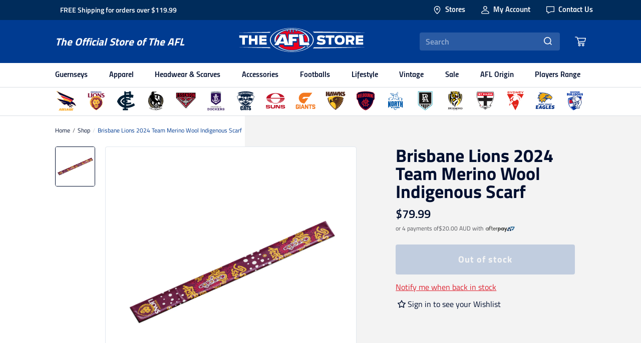

--- FILE ---
content_type: text/html; charset=utf-8
request_url: https://www.theaflstore.com.au/products/bris-24-indigenous-team-scarf
body_size: 66308
content:
<!doctype html>
<html lang="en">
  <head>


    <!-- /snippets/snippet.scripts.header.liquid --><!-- Google Tag Manager -->
<script>(function(w,d,s,l,i){w[l]=w[l]||[];w[l].push({'gtm.start':
    new Date().getTime(),event:'gtm.js'});var f=d.getElementsByTagName(s)[0],
    j=d.createElement(s),dl=l!='dataLayer'?'&l='+l:'';j.async=true;j.src=
    'https://www.googletagmanager.com/gtm.js?id='+i+dl;f.parentNode.insertBefore(j,f);
    })(window,document,'script','dataLayer','GTM-5P4CJT3');</script>
<!-- End Google Tag Manager -->
    <!-- /snippets/snippet.styles.liquid -->


<style>
  :root {
    --transparent: transparent;
    --primary-navy: #003b91;
    --primary-navy-dark: #010f2f;
    --primary-charcoal: #55565b;
    --primary-fleece: #f3f3f3;
    --secondary-native: #002c5b;
    --secondary-ochre: #ca9f75;
    --secondary-mist: #d7dce0;
    --secondary-grey-lighter: #6e7784;
    --secondary-grey-light: #F0F3F7;
    --secondary-grey: #CAD2D8;
    --secondary-grey-mid: #d7dce0;
    --secondary-grey-dark: #6E7784;
    --secondary-blue-grey: #cad2d8;
    --secondary-blue-grey-70: rgba(202, 210, 216, 0.7);
    --secondary-ochre-dark: #c66c30;
    --secondary-fleece-mid: #eeedea;
    --secondary-fleece-dark: #dbd8d1;
    --secondary-charcoal-light: #83848a;
    --secondary-charcoal-dark: #404040;
    --secondary-arctic: #FFFFFF;
    --secondary-midnight: #000000;
    --secondary-very-light-pink: #f3f3f3;
    --tertiary-arctic-smoke: rgba(1,15,47, 0.5);
    --tertiary-smoke: rgba(1,15,47, 0.5);
    --tertiary-smoke-dark: rgba(1,15,47, 0.66);
    --tertiary-highlight: #de2230;
    --tertiary-success: #368601;
    --tertiary-red: #de2230;
  }
  
  :root {
    --background-neutral:var(--primary-fleece);
    --accent-primary:var(--primary-navy);
    --heading-primary:var(--primary-navy);
    --heading-secondary:var(--text-grey-dark);
    --heading-tertiary:var(--primary-navy);
    --heading-inverse:var(--primary-navy);
    --body-primary:var(--primary-navy);
    --body-inverse:var(--secondary-arctic);
    --link-primary:var(--primary-navy);
    --link-inverse:var(--primary-navy);
  }

  .bg-neutral {
    background-color: var(--background-neutral);
  }

  .bg-accent-primary {
    background-color: var(--accent-primary);
  }

  .text-heading-primary {
    color: var(--heading-primary);
  }

  .text-heading-secondary {
    color: var(--heading-secondary);
  }

  .text-heading-tertiary {
    color: var(--heading-tertiary);
  }

  .text-heading-inverse {
    color: var(--heading-inverse);
  }

  .text-body-primary {
    color: var(--body-primary);
  }

  .text-body-inverse {
    color: var(--body-inverse);
  }

  .text-link-primary {
    color: var(--link-primary);
  }

  .text-link-inverse {
    color: var(--link-inverse);
  }

  main {
    background-color: var(--background-neutral) !important;
  }

  
  #preorder-me-msg {
    font-size: 1rem;
    color: var(--tertiary-red);
    margin-top: 1rem;
    font-weight: 600;
  }
</style>

    <!-- /snippets/snippet.header.liquid -->

<meta charset="utf-8">
<meta http-equiv="X-UA-Compatible" content="IE=edge">
<meta name="viewport" content="width=device-width, initial-scale=1.0, maximum-scale=1.0, user-scalable=0" />
<meta name="theme-color" content="">
<link rel="canonical" href="https://www.theaflstore.com.au/products/bris-24-indigenous-team-scarf">
<link rel="preload" href="//www.theaflstore.com.au/cdn/shop/t/225/assets/theme.css?v=134309759573336296101766367408" as="style"/>
<link rel="stylesheet" href="//www.theaflstore.com.au/cdn/shop/t/225/assets/theme.css?v=134309759573336296101766367408"/><title>Brisbane Lions 2024 Team Merino Wool Indigenous Scarf
&nbsp;&ndash;&nbsp;The AFL Store</title><meta name="description" content="Introducing our 2024 AFL Indigenous Range! Complete your collection with the indigenous scarf. The scarf is made of 100% Australian merino wool, providing unmatchable warmth for supporters.- Brisbane Lions 2024 Team Merino Wool Indigenous Scarf- Features club-specific 2024 Indigenous artwork with club logo- Scarf finis"><link rel="shortcut icon" href="//www.theaflstore.com.au/cdn/shop/files/afl-favicon_32x32.png?v=1614289808" type="image/png">
    <!-- /snippets/snippet.social.liquid -->
<meta property="og:site_name" content="The AFL Store">
<meta property="og:url" content="https://www.theaflstore.com.au/products/bris-24-indigenous-team-scarf">
<meta property="og:title" content="Brisbane Lions 2024 Team Merino Wool Indigenous Scarf">
<meta property="og:type" content="product">
<meta property="og:description" content="Introducing our 2024 AFL Indigenous Range! Complete your collection with the indigenous scarf. The scarf is made of 100% Australian merino wool, providing unmatchable warmth for supporters.- Brisbane Lions 2024 Team Merino Wool Indigenous Scarf- Features club-specific 2024 Indigenous artwork with club logo- Scarf finis"><meta property="product:availability" content="oos">
  <meta property="product:price:amount" content="79.99">
  <meta property="product:price:currency" content="AUD"><meta property="og:image" content="http://www.theaflstore.com.au/cdn/shop/files/AFBRI1268.jpg?v=1718180103">
      <meta property="og:image:secure_url" content="https://www.theaflstore.com.au/cdn/shop/files/AFBRI1268.jpg?v=1718180103">
      <meta property="og:image:width" content="1000">
      <meta property="og:image:height" content="1000">
      <meta property="og:image:alt" content="AFBRI1268_1715736488000">

<meta name="twitter:site" content="@">
<meta name="twitter:card" content="summary_large_image">
<meta name="twitter:title" content="Brisbane Lions 2024 Team Merino Wool Indigenous Scarf">
<meta name="twitter:description" content="Introducing our 2024 AFL Indigenous Range! Complete your collection with the indigenous scarf. The scarf is made of 100% Australian merino wool, providing unmatchable warmth for supporters.- Brisbane Lions 2024 Team Merino Wool Indigenous Scarf- Features club-specific 2024 Indigenous artwork with club logo- Scarf finis">

    <!-- /snippets/snippet.shopify.liquid -->
<script src="//cdn.shopify.com/s/javascripts/currencies.js" async></script>
<script src="//www.theaflstore.com.au/cdn/shopifycloud/storefront/assets/themes_support/shopify_common-5f594365.js" async></script>
    
<link rel="dns-prefetch" href="https://swymstore-v3pro-01.swymrelay.com" crossorigin>
<link rel="dns-prefetch" href="//swymv3pro-01.azureedge.net/code/swym-shopify.js">
<link rel="preconnect" href="//swymv3pro-01.azureedge.net/code/swym-shopify.js">
<script id="swym-snippet">
  window.swymLandingURL = document.URL;
  window.swymCart = {"note":null,"attributes":{},"original_total_price":0,"total_price":0,"total_discount":0,"total_weight":0.0,"item_count":0,"items":[],"requires_shipping":false,"currency":"AUD","items_subtotal_price":0,"cart_level_discount_applications":[],"checkout_charge_amount":0};
  window.swymPageLoad = function(){
    window.SwymProductVariants = window.SwymProductVariants || {};
    window.SwymHasCartItems = 0 > 0;
    window.SwymPageData = {}, window.SwymProductInfo = {};var variants = [];
    window.SwymProductInfo.product = {"id":7020077908014,"title":"Brisbane Lions 2024 Team Merino Wool Indigenous Scarf","handle":"bris-24-indigenous-team-scarf","description":"Introducing our 2024 AFL Indigenous Range! Complete your collection with the indigenous scarf. The scarf is made of 100% Australian merino wool, providing unmatchable warmth for supporters.\u003cbr\u003e\u003cbr\u003e- Brisbane Lions 2024 Team Merino Wool Indigenous Scarf\u003cbr\u003e- Features club-specific 2024 Indigenous artwork with club logo\u003cbr\u003e- Scarf finished in team colours\u003cbr\u003e- Single-sided design on the scarf\u003cbr\u003e- 100% Australian Merino Wool\u003cbr\u003e- Made in Australia\u003cbr\u003e- Official AFL Merchandise","published_at":"2024-05-15T11:35:25+10:00","created_at":"2024-05-10T01:52:26+10:00","vendor":"The AFL Store","type":"Clothing","tags":["ap21Code:AFBRI1268","ap21Colour:BRISBANE LIONS","ap21Idx:270142","brand:AFL Web Online","brand_category:AFL Online","category:Clothing","consumer:Unisex","full-price","image-index:AFBRI1268","mapping-idx:270142-326333","mapping-index:270142-326333","new-arrival","season:2024","sub_category:Scarves\/Ties","swatch:BRISBANE LIONS","team:Brisbane Lions","visibility:out-of-stock","x-colourCode:LIONS","x-mappingIndex:270142-326333","x-markdown:no","x-sibling-handle:bris-24-indigenous-team-scarf","x-styleCode:AFBRI1268","x-supplier:Nick Auditore Represents","x_afl-exclusive:false","x_aflw:false","x_apparel-type:Scarves","x_cell-battery:No","x_event-apparel:Indigenous","x_notify-me:false"],"price":7999,"price_min":7999,"price_max":7999,"available":false,"price_varies":false,"compare_at_price":null,"compare_at_price_min":0,"compare_at_price_max":0,"compare_at_price_varies":false,"variants":[{"id":40851043483694,"title":"BRISBANE LIONS \/ -","option1":"BRISBANE LIONS","option2":"-","option3":null,"sku":"AFBRI1268-LIONS","requires_shipping":true,"taxable":true,"featured_image":null,"available":false,"name":"Brisbane Lions 2024 Team Merino Wool Indigenous Scarf - BRISBANE LIONS \/ -","public_title":"BRISBANE LIONS \/ -","options":["BRISBANE LIONS","-"],"price":7999,"weight":0,"compare_at_price":null,"inventory_management":"shopify","barcode":"9353380713734","requires_selling_plan":false,"selling_plan_allocations":[],"quantity_rule":{"min":1,"max":null,"increment":1}}],"images":["\/\/www.theaflstore.com.au\/cdn\/shop\/files\/AFBRI1268.jpg?v=1718180103"],"featured_image":"\/\/www.theaflstore.com.au\/cdn\/shop\/files\/AFBRI1268.jpg?v=1718180103","options":["Colour","Size"],"media":[{"alt":"AFBRI1268_1715736488000","id":23596252463150,"position":1,"preview_image":{"aspect_ratio":1.0,"height":1000,"width":1000,"src":"\/\/www.theaflstore.com.au\/cdn\/shop\/files\/AFBRI1268.jpg?v=1718180103"},"aspect_ratio":1.0,"height":1000,"media_type":"image","src":"\/\/www.theaflstore.com.au\/cdn\/shop\/files\/AFBRI1268.jpg?v=1718180103","width":1000}],"requires_selling_plan":false,"selling_plan_groups":[],"content":"Introducing our 2024 AFL Indigenous Range! Complete your collection with the indigenous scarf. The scarf is made of 100% Australian merino wool, providing unmatchable warmth for supporters.\u003cbr\u003e\u003cbr\u003e- Brisbane Lions 2024 Team Merino Wool Indigenous Scarf\u003cbr\u003e- Features club-specific 2024 Indigenous artwork with club logo\u003cbr\u003e- Scarf finished in team colours\u003cbr\u003e- Single-sided design on the scarf\u003cbr\u003e- 100% Australian Merino Wool\u003cbr\u003e- Made in Australia\u003cbr\u003e- Official AFL Merchandise"};
    window.SwymProductInfo.variants = window.SwymProductInfo.product.variants;
    var piu = "\/\/www.theaflstore.com.au\/cdn\/shop\/files\/AFBRI1268_620x620.jpg?v=1718180103";
    
      SwymProductVariants[40851043483694] = {
        empi:window.SwymProductInfo.product.id,epi:40851043483694,
        dt: "Brisbane Lions 2024 Team Merino Wool Indigenous Scarf",
        du: "https://www.theaflstore.com.au/products/bris-24-indigenous-team-scarf",
        iu:  piu ,
        stk: 0,
        pr: 7999/100,
        ct: window.SwymProductInfo.product.type,
        
        variants: [{ "BRISBANE LIONS \/ -" : 40851043483694}]
      };window.SwymProductInfo.currentVariant = 40851043483694;
    var product_data = {
      et: 1, empi: window.SwymProductInfo.product.id, epi: window.SwymProductInfo.currentVariant,
      dt: "Brisbane Lions 2024 Team Merino Wool Indigenous Scarf", du: "https://www.theaflstore.com.au/products/bris-24-indigenous-team-scarf",
      ct: window.SwymProductInfo.product.type, pr: 7999/100,
      iu:  piu , variants: [{ "BRISBANE LIONS \/ -" : 40851043483694 }],
      stk:0 
    };
    window.SwymPageData = product_data;
    
    window.SwymPageData.uri = window.swymLandingURL;
  };

  if(window.selectCallback){
    (function(){
      // Variant select override
      var originalSelectCallback = window.selectCallback;
      window.selectCallback = function(variant){
        originalSelectCallback.apply(this, arguments);
        try{
          if(window.triggerSwymVariantEvent){
            window.triggerSwymVariantEvent(variant.id);
          }
        }catch(err){
          console.warn("Swym selectCallback", err);
        }
      };
    })();
  }
  window.swymCustomerId = null;
  window.swymCustomerExtraCheck = null;

  var swappName = ("Wishlist" || "Wishlist");
  var swymJSObject = {
    pid: "HWfOx\/JdDSZKJhAwaCMwi8FEWf+lcRNnoi7Cnn\/XZ9E=" || "HWfOx/JdDSZKJhAwaCMwi8FEWf+lcRNnoi7Cnn/XZ9E=",
    interface: "/apps/swym" + swappName + "/interfaces/interfaceStore.php?appname=" + swappName
  };
  window.swymJSShopifyLoad = function(){
    if(window.swymPageLoad) swymPageLoad();
    if(!window._swat) {
      (function (s, w, r, e, l, a, y) {
        r['SwymRetailerConfig'] = s;
        r[s] = r[s] || function (k, v) {
          r[s][k] = v;
        };
      })('_swrc', '', window);
      _swrc('RetailerId', swymJSObject.pid);
      _swrc('Callback', function(){initSwymShopify();});
    }else if(window._swat.postLoader){
      _swrc = window._swat.postLoader;
      _swrc('RetailerId', swymJSObject.pid);
      _swrc('Callback', function(){initSwymShopify();});
    }else{
      initSwymShopify();
    }
  }
  if(!window._SwymPreventAutoLoad) {
    swymJSShopifyLoad();
  }
  window.swymGetCartCookies = function(){
    var RequiredCookies = ["cart", "swym-session-id", "swym-swymRegid", "swym-email"];
    var reqdCookies = {};
    RequiredCookies.forEach(function(k){
      reqdCookies[k] = _swat.storage.getRaw(k);
    });
    var cart_token = window.swymCart.token;
    var data = {
        action:'cart',
        token:cart_token,
        cookies:reqdCookies
    };
    return data;
  }

  window.swymGetCustomerData = function(){
    
    return {status:1};
    
  }
</script>

<style id="safari-flasher-pre"></style>
<script>
  if (navigator.userAgent.indexOf('Safari') != -1 && navigator.userAgent.indexOf('Chrome') == -1) {
    document.getElementById("safari-flasher-pre").innerHTML = ''
      + '#swym-plugin,#swym-hosted-plugin{display: none;}'
      + '.swym-button.swym-add-to-wishlist{display: none;}'
      + '.swym-button.swym-add-to-watchlist{display: none;}'
      + '#swym-plugin  #swym-notepad, #swym-hosted-plugin  #swym-notepad{opacity: 0; visibility: hidden;}'
      + '#swym-plugin  #swym-notepad, #swym-plugin  #swym-overlay, #swym-plugin  #swym-notification,'
      + '#swym-hosted-plugin  #swym-notepad, #swym-hosted-plugin  #swym-overlay, #swym-hosted-plugin  #swym-notification'
      + '{-webkit-transition: none; transition: none;}'
      + '';
    window.SwymCallbacks = window.SwymCallbacks || [];
    window.SwymCallbacks.push(function(tracker){
      tracker.evtLayer.addEventListener(tracker.JSEvents.configLoaded, function(){
        // flash-preventer
        var x = function(){
          SwymUtils.onDOMReady(function() {
            var d = document.createElement("div");
            d.innerHTML = "<style id='safari-flasher-post'>"
              + "#swym-plugin:not(.swym-ready),#swym-hosted-plugin:not(.swym-ready){display: none;}"
              + ".swym-button.swym-add-to-wishlist:not(.swym-loaded){display: none;}"
              + ".swym-button.swym-add-to-watchlist:not(.swym-loaded){display: none;}"
              + "#swym-plugin.swym-ready  #swym-notepad, #swym-plugin.swym-ready  #swym-overlay, #swym-plugin.swym-ready  #swym-notification,"
              + "#swym-hosted-plugin.swym-ready  #swym-notepad, #swym-hosted-plugin.swym-ready  #swym-overlay, #swym-hosted-plugin.swym-ready  #swym-notification"
              + "{-webkit-transition: opacity 0.3s, visibility 0.3ms, -webkit-transform 0.3ms !important;-moz-transition: opacity 0.3s, visibility 0.3ms, -moz-transform 0.3ms !important;-ms-transition: opacity 0.3s, visibility 0.3ms, -ms-transform 0.3ms !important;-o-transition: opacity 0.3s, visibility 0.3ms, -o-transform 0.3ms !important;transition: opacity 0.3s, visibility 0.3ms, transform 0.3ms !important;}"
              + "</style>";
            document.head.appendChild(d);
          });
        };
        setTimeout(x, 10);
      });
    });
  }

  // Get the money format for the store from shopify
  window.SwymOverrideMoneyFormat = "${{amount}}";
</script>
<style id="swym-product-view-defaults">
  /* Hide when not loaded */
  .swym-button.swym-add-to-wishlist-view-product:not(.swym-loaded){
    display: none;
  }
</style>


    <script>window.performance && window.performance.mark && window.performance.mark('shopify.content_for_header.start');</script><meta name="google-site-verification" content="jlqLLsSOCnM4AmWFQ_LzJe72CpxQklKXysQpmE6BEA0">
<meta name="facebook-domain-verification" content="4wt35btcwz4gv2cb2me3n055agapcu">
<meta name="facebook-domain-verification" content="f8dprxti85ddt44c7agk12xnexj7z8">
<meta id="shopify-digital-wallet" name="shopify-digital-wallet" content="/5800099886/digital_wallets/dialog">
<meta name="shopify-checkout-api-token" content="0eff37cbb81a6485ef9165e0aafee515">
<meta id="in-context-paypal-metadata" data-shop-id="5800099886" data-venmo-supported="false" data-environment="production" data-locale="en_US" data-paypal-v4="true" data-currency="AUD">
<link rel="alternate" type="application/json+oembed" href="https://www.theaflstore.com.au/products/bris-24-indigenous-team-scarf.oembed">
<script async="async" src="/checkouts/internal/preloads.js?locale=en-AU"></script>
<script id="apple-pay-shop-capabilities" type="application/json">{"shopId":5800099886,"countryCode":"AU","currencyCode":"AUD","merchantCapabilities":["supports3DS"],"merchantId":"gid:\/\/shopify\/Shop\/5800099886","merchantName":"The AFL Store","requiredBillingContactFields":["postalAddress","email","phone"],"requiredShippingContactFields":["postalAddress","email","phone"],"shippingType":"shipping","supportedNetworks":["visa","masterCard"],"total":{"type":"pending","label":"The AFL Store","amount":"1.00"},"shopifyPaymentsEnabled":false,"supportsSubscriptions":false}</script>
<script id="shopify-features" type="application/json">{"accessToken":"0eff37cbb81a6485ef9165e0aafee515","betas":["rich-media-storefront-analytics"],"domain":"www.theaflstore.com.au","predictiveSearch":true,"shopId":5800099886,"locale":"en"}</script>
<script>var Shopify = Shopify || {};
Shopify.shop = "the-afl-store-au.myshopify.com";
Shopify.locale = "en";
Shopify.currency = {"active":"AUD","rate":"1.0"};
Shopify.country = "AU";
Shopify.theme = {"name":"Homepage - Grand Final - Sep 2025","id":127816204334,"schema_name":"The-AFL-Store","schema_version":"1.0.0","theme_store_id":null,"role":"main"};
Shopify.theme.handle = "null";
Shopify.theme.style = {"id":null,"handle":null};
Shopify.cdnHost = "www.theaflstore.com.au/cdn";
Shopify.routes = Shopify.routes || {};
Shopify.routes.root = "/";</script>
<script type="module">!function(o){(o.Shopify=o.Shopify||{}).modules=!0}(window);</script>
<script>!function(o){function n(){var o=[];function n(){o.push(Array.prototype.slice.apply(arguments))}return n.q=o,n}var t=o.Shopify=o.Shopify||{};t.loadFeatures=n(),t.autoloadFeatures=n()}(window);</script>
<script id="shop-js-analytics" type="application/json">{"pageType":"product"}</script>
<script defer="defer" async type="module" src="//www.theaflstore.com.au/cdn/shopifycloud/shop-js/modules/v2/client.init-shop-cart-sync_C5BV16lS.en.esm.js"></script>
<script defer="defer" async type="module" src="//www.theaflstore.com.au/cdn/shopifycloud/shop-js/modules/v2/chunk.common_CygWptCX.esm.js"></script>
<script type="module">
  await import("//www.theaflstore.com.au/cdn/shopifycloud/shop-js/modules/v2/client.init-shop-cart-sync_C5BV16lS.en.esm.js");
await import("//www.theaflstore.com.au/cdn/shopifycloud/shop-js/modules/v2/chunk.common_CygWptCX.esm.js");

  window.Shopify.SignInWithShop?.initShopCartSync?.({"fedCMEnabled":true,"windoidEnabled":true});

</script>
<script>(function() {
  var isLoaded = false;
  function asyncLoad() {
    if (isLoaded) return;
    isLoaded = true;
    var urls = ["https:\/\/s3-us-west-2.amazonaws.com\/da-restock\/da-restock.js?shop=the-afl-store-au.myshopify.com","\/\/swymv3pro-01.azureedge.net\/code\/swym-shopify.js?shop=the-afl-store-au.myshopify.com","https:\/\/chimpstatic.com\/mcjs-connected\/js\/users\/16f30e02565f64b9bb7f3b09d\/70c82ad62e9dced9b3b1f6d43.js?shop=the-afl-store-au.myshopify.com","https:\/\/api.fastbundle.co\/scripts\/src.js?shop=the-afl-store-au.myshopify.com","https:\/\/api.fastbundle.co\/scripts\/script_tag.js?shop=the-afl-store-au.myshopify.com"];
    for (var i = 0; i < urls.length; i++) {
      var s = document.createElement('script');
      s.type = 'text/javascript';
      s.async = true;
      s.src = urls[i];
      var x = document.getElementsByTagName('script')[0];
      x.parentNode.insertBefore(s, x);
    }
  };
  if(window.attachEvent) {
    window.attachEvent('onload', asyncLoad);
  } else {
    window.addEventListener('load', asyncLoad, false);
  }
})();</script>
<script id="__st">var __st={"a":5800099886,"offset":39600,"reqid":"9578bac0-3aca-4c51-b5a4-75d0f6f9f480-1768645522","pageurl":"www.theaflstore.com.au\/products\/bris-24-indigenous-team-scarf","u":"3ad0c7ae339d","p":"product","rtyp":"product","rid":7020077908014};</script>
<script>window.ShopifyPaypalV4VisibilityTracking = true;</script>
<script id="captcha-bootstrap">!function(){'use strict';const t='contact',e='account',n='new_comment',o=[[t,t],['blogs',n],['comments',n],[t,'customer']],c=[[e,'customer_login'],[e,'guest_login'],[e,'recover_customer_password'],[e,'create_customer']],r=t=>t.map((([t,e])=>`form[action*='/${t}']:not([data-nocaptcha='true']) input[name='form_type'][value='${e}']`)).join(','),a=t=>()=>t?[...document.querySelectorAll(t)].map((t=>t.form)):[];function s(){const t=[...o],e=r(t);return a(e)}const i='password',u='form_key',d=['recaptcha-v3-token','g-recaptcha-response','h-captcha-response',i],f=()=>{try{return window.sessionStorage}catch{return}},m='__shopify_v',_=t=>t.elements[u];function p(t,e,n=!1){try{const o=window.sessionStorage,c=JSON.parse(o.getItem(e)),{data:r}=function(t){const{data:e,action:n}=t;return t[m]||n?{data:e,action:n}:{data:t,action:n}}(c);for(const[e,n]of Object.entries(r))t.elements[e]&&(t.elements[e].value=n);n&&o.removeItem(e)}catch(o){console.error('form repopulation failed',{error:o})}}const l='form_type',E='cptcha';function T(t){t.dataset[E]=!0}const w=window,h=w.document,L='Shopify',v='ce_forms',y='captcha';let A=!1;((t,e)=>{const n=(g='f06e6c50-85a8-45c8-87d0-21a2b65856fe',I='https://cdn.shopify.com/shopifycloud/storefront-forms-hcaptcha/ce_storefront_forms_captcha_hcaptcha.v1.5.2.iife.js',D={infoText:'Protected by hCaptcha',privacyText:'Privacy',termsText:'Terms'},(t,e,n)=>{const o=w[L][v],c=o.bindForm;if(c)return c(t,g,e,D).then(n);var r;o.q.push([[t,g,e,D],n]),r=I,A||(h.body.append(Object.assign(h.createElement('script'),{id:'captcha-provider',async:!0,src:r})),A=!0)});var g,I,D;w[L]=w[L]||{},w[L][v]=w[L][v]||{},w[L][v].q=[],w[L][y]=w[L][y]||{},w[L][y].protect=function(t,e){n(t,void 0,e),T(t)},Object.freeze(w[L][y]),function(t,e,n,w,h,L){const[v,y,A,g]=function(t,e,n){const i=e?o:[],u=t?c:[],d=[...i,...u],f=r(d),m=r(i),_=r(d.filter((([t,e])=>n.includes(e))));return[a(f),a(m),a(_),s()]}(w,h,L),I=t=>{const e=t.target;return e instanceof HTMLFormElement?e:e&&e.form},D=t=>v().includes(t);t.addEventListener('submit',(t=>{const e=I(t);if(!e)return;const n=D(e)&&!e.dataset.hcaptchaBound&&!e.dataset.recaptchaBound,o=_(e),c=g().includes(e)&&(!o||!o.value);(n||c)&&t.preventDefault(),c&&!n&&(function(t){try{if(!f())return;!function(t){const e=f();if(!e)return;const n=_(t);if(!n)return;const o=n.value;o&&e.removeItem(o)}(t);const e=Array.from(Array(32),(()=>Math.random().toString(36)[2])).join('');!function(t,e){_(t)||t.append(Object.assign(document.createElement('input'),{type:'hidden',name:u})),t.elements[u].value=e}(t,e),function(t,e){const n=f();if(!n)return;const o=[...t.querySelectorAll(`input[type='${i}']`)].map((({name:t})=>t)),c=[...d,...o],r={};for(const[a,s]of new FormData(t).entries())c.includes(a)||(r[a]=s);n.setItem(e,JSON.stringify({[m]:1,action:t.action,data:r}))}(t,e)}catch(e){console.error('failed to persist form',e)}}(e),e.submit())}));const S=(t,e)=>{t&&!t.dataset[E]&&(n(t,e.some((e=>e===t))),T(t))};for(const o of['focusin','change'])t.addEventListener(o,(t=>{const e=I(t);D(e)&&S(e,y())}));const B=e.get('form_key'),M=e.get(l),P=B&&M;t.addEventListener('DOMContentLoaded',(()=>{const t=y();if(P)for(const e of t)e.elements[l].value===M&&p(e,B);[...new Set([...A(),...v().filter((t=>'true'===t.dataset.shopifyCaptcha))])].forEach((e=>S(e,t)))}))}(h,new URLSearchParams(w.location.search),n,t,e,['guest_login'])})(!0,!0)}();</script>
<script integrity="sha256-4kQ18oKyAcykRKYeNunJcIwy7WH5gtpwJnB7kiuLZ1E=" data-source-attribution="shopify.loadfeatures" defer="defer" src="//www.theaflstore.com.au/cdn/shopifycloud/storefront/assets/storefront/load_feature-a0a9edcb.js" crossorigin="anonymous"></script>
<script data-source-attribution="shopify.dynamic_checkout.dynamic.init">var Shopify=Shopify||{};Shopify.PaymentButton=Shopify.PaymentButton||{isStorefrontPortableWallets:!0,init:function(){window.Shopify.PaymentButton.init=function(){};var t=document.createElement("script");t.src="https://www.theaflstore.com.au/cdn/shopifycloud/portable-wallets/latest/portable-wallets.en.js",t.type="module",document.head.appendChild(t)}};
</script>
<script data-source-attribution="shopify.dynamic_checkout.buyer_consent">
  function portableWalletsHideBuyerConsent(e){var t=document.getElementById("shopify-buyer-consent"),n=document.getElementById("shopify-subscription-policy-button");t&&n&&(t.classList.add("hidden"),t.setAttribute("aria-hidden","true"),n.removeEventListener("click",e))}function portableWalletsShowBuyerConsent(e){var t=document.getElementById("shopify-buyer-consent"),n=document.getElementById("shopify-subscription-policy-button");t&&n&&(t.classList.remove("hidden"),t.removeAttribute("aria-hidden"),n.addEventListener("click",e))}window.Shopify?.PaymentButton&&(window.Shopify.PaymentButton.hideBuyerConsent=portableWalletsHideBuyerConsent,window.Shopify.PaymentButton.showBuyerConsent=portableWalletsShowBuyerConsent);
</script>
<script>
  function portableWalletsCleanup(e){e&&e.src&&console.error("Failed to load portable wallets script "+e.src);var t=document.querySelectorAll("shopify-accelerated-checkout .shopify-payment-button__skeleton, shopify-accelerated-checkout-cart .wallet-cart-button__skeleton"),e=document.getElementById("shopify-buyer-consent");for(let e=0;e<t.length;e++)t[e].remove();e&&e.remove()}function portableWalletsNotLoadedAsModule(e){e instanceof ErrorEvent&&"string"==typeof e.message&&e.message.includes("import.meta")&&"string"==typeof e.filename&&e.filename.includes("portable-wallets")&&(window.removeEventListener("error",portableWalletsNotLoadedAsModule),window.Shopify.PaymentButton.failedToLoad=e,"loading"===document.readyState?document.addEventListener("DOMContentLoaded",window.Shopify.PaymentButton.init):window.Shopify.PaymentButton.init())}window.addEventListener("error",portableWalletsNotLoadedAsModule);
</script>

<script type="module" src="https://www.theaflstore.com.au/cdn/shopifycloud/portable-wallets/latest/portable-wallets.en.js" onError="portableWalletsCleanup(this)" crossorigin="anonymous"></script>
<script nomodule>
  document.addEventListener("DOMContentLoaded", portableWalletsCleanup);
</script>

<link id="shopify-accelerated-checkout-styles" rel="stylesheet" media="screen" href="https://www.theaflstore.com.au/cdn/shopifycloud/portable-wallets/latest/accelerated-checkout-backwards-compat.css" crossorigin="anonymous">
<style id="shopify-accelerated-checkout-cart">
        #shopify-buyer-consent {
  margin-top: 1em;
  display: inline-block;
  width: 100%;
}

#shopify-buyer-consent.hidden {
  display: none;
}

#shopify-subscription-policy-button {
  background: none;
  border: none;
  padding: 0;
  text-decoration: underline;
  font-size: inherit;
  cursor: pointer;
}

#shopify-subscription-policy-button::before {
  box-shadow: none;
}

      </style>

<script>window.performance && window.performance.mark && window.performance.mark('shopify.content_for_header.end');</script>
    
    <link rel="preload" href="//www.theaflstore.com.au/cdn/shop/t/225/assets/theafl.css?v=122391662052400493441758864341" as="style"/>
    <link rel="stylesheet" href="//www.theaflstore.com.au/cdn/shop/t/225/assets/theafl.css?v=122391662052400493441758864341"/>
  <!-- BEGIN app block: shopify://apps/fbp-fast-bundle/blocks/fast_bundle/9e87fbe2-9041-4c23-acf5-322413994cef -->
  <!-- BEGIN app snippet: fast_bundle -->




<script>
    if (Math.random() < 0.05) {
      window.FastBundleRenderTimestamp = Date.now();
    }
    const newBaseUrl = 'https://sdk.fastbundle.co'
    const apiURL = 'https://api.fastbundle.co'
    const rbrAppUrl = `${newBaseUrl}/{version}/main.min.js`
    const rbrVendorUrl = `${newBaseUrl}/{version}/vendor.js`
    const rbrCartUrl = `${apiURL}/scripts/cart.js`
    const rbrStyleUrl = `${newBaseUrl}/{version}/main.min.css`

    const legacyRbrAppUrl = `${apiURL}/react-src/static/js/main.min.js`
    const legacyRbrStyleUrl = `${apiURL}/react-src/static/css/main.min.css`

    const previousScriptLoaded = Boolean(document.querySelectorAll(`script[src*="${newBaseUrl}"]`).length)
    const previousLegacyScriptLoaded = Boolean(document.querySelectorAll(`script[src*="${legacyRbrAppUrl}"]`).length)

    if (!(previousScriptLoaded || previousLegacyScriptLoaded)) {
        const FastBundleConf = {"enable_bap_modal":false,"frontend_version":"1.22.01","storefront_record_submitted":true,"use_shopify_prices":false,"currencies":[{"id":1503064615,"code":"AUD","conversion_fee":1.0,"roundup_number":0.0,"rounding_enabled":true}],"is_active":true,"override_product_page_forms":true,"allow_funnel":true,"translations":[{"id":2382435,"key":"add","value":"Add","locale_code":"en","model":"shop","object_id":52505},{"id":2382436,"key":"add_all_products_to_cart","value":"Add all products to cart","locale_code":"en","model":"shop","object_id":52505},{"id":2382437,"key":"add_bundle","value":"Add Bundle","locale_code":"en","model":"shop","object_id":52505},{"id":2382440,"key":"added","value":"Added","locale_code":"en","model":"shop","object_id":52505},{"id":2382441,"key":"added_","value":"Added","locale_code":"en","model":"shop","object_id":52505},{"id":2382442,"key":"added_items","value":"Added items","locale_code":"en","model":"shop","object_id":52505},{"id":2382443,"key":"added_product_issue","value":"There's an issue with the added products","locale_code":"en","model":"shop","object_id":52505},{"id":2382444,"key":"added_to_product_list","value":"Added to the product list","locale_code":"en","model":"shop","object_id":52505},{"id":2382438,"key":"add_items","value":"Please add items","locale_code":"en","model":"shop","object_id":52505},{"id":2382439,"key":"add_to_cart","value":"Add to cart","locale_code":"en","model":"shop","object_id":52505},{"id":2382445,"key":"all_included_products_are_sold_out","value":"All included products are sold out","locale_code":"en","model":"shop","object_id":52505},{"id":2382446,"key":"apply_discount","value":"Discount will be applied at checkout","locale_code":"en","model":"shop","object_id":52505},{"id":2382451,"key":"badge_price_description","value":"NAB AFL Auskick Bundle $89.99","locale_code":"en","model":"shop","object_id":52505},{"id":2382447,"key":"bap_disabled","value":"Complete the bundle","locale_code":"en","model":"shop","object_id":52505},{"id":2382449,"key":"bap_modal_sub_title_without_variant","value":"Review the below boxes and click on the button to fix the cart.","locale_code":"en","model":"shop","object_id":52505},{"id":2382448,"key":"bap_modal_sub_title_with_variant","value":"Review the below boxes, select the proper variant for each included products and click on the button to fix the cart.","locale_code":"en","model":"shop","object_id":52505},{"id":2382450,"key":"bap_modal_title","value":"{product_name} is a bundle product that includes {num_of_products} products. This product will be replaced by its included products.","locale_code":"en","model":"shop","object_id":52505},{"id":2382452,"key":"builder_added_count","value":"{num_added} / {num_must_add} added","locale_code":"en","model":"shop","object_id":52505},{"id":2382453,"key":"builder_count_error","value":"You must add {quantity} other items from the above collections.","locale_code":"en","model":"shop","object_id":52505},{"id":2382454,"key":"bundle_not_available","value":"The bundle is not available anymore","locale_code":"en","model":"shop","object_id":52505},{"id":2382455,"key":"bundle_title","value":"Bundle title","locale_code":"en","model":"shop","object_id":52505},{"id":2382456,"key":"buy","value":"Buy","locale_code":"en","model":"shop","object_id":52505},{"id":2382457,"key":"buy_all","value":"Buy all","locale_code":"en","model":"shop","object_id":52505},{"id":2382458,"key":"buy_from_collections","value":"Buy from these collections","locale_code":"en","model":"shop","object_id":52505},{"id":2382459,"key":"buy_item","value":"Buy {quantity} items","locale_code":"en","model":"shop","object_id":52505},{"id":2382460,"key":"bxgy_btn_title","value":"Add to cart","locale_code":"en","model":"shop","object_id":52505},{"id":2382461,"key":"cancel","value":"Cancel","locale_code":"en","model":"shop","object_id":52505},{"id":2382462,"key":"choose_items_to_buy","value":"Choose items to buy together.","locale_code":"en","model":"shop","object_id":52505},{"id":2382463,"key":"collection","value":"collection","locale_code":"en","model":"shop","object_id":52505},{"id":2382464,"key":"collection_btn_title","value":"Add selected to cart","locale_code":"en","model":"shop","object_id":52505},{"id":2382465,"key":"collection_item","value":"Add {quantity} items from {collection}","locale_code":"en","model":"shop","object_id":52505},{"id":2382466,"key":"color","value":"Color","locale_code":"en","model":"shop","object_id":52505},{"id":2382467,"key":"copied","value":"Copied!","locale_code":"en","model":"shop","object_id":52505},{"id":2382468,"key":"copy_code","value":"Copy code","locale_code":"en","model":"shop","object_id":52505},{"id":2382469,"key":"currently_soldout","value":"This product is currently sold out","locale_code":"en","model":"shop","object_id":52505},{"id":2382470,"key":"days","value":"Days","locale_code":"en","model":"shop","object_id":52505},{"id":2382471,"key":"delete_bap_product","value":"here","locale_code":"en","model":"shop","object_id":52505},{"id":2382472,"key":"discount_applied","value":"{discount} discount applied","locale_code":"en","model":"shop","object_id":52505},{"id":2382473,"key":"discount_card_desc","value":"Enter the discount code below if it isn't included at checkout.","locale_code":"en","model":"shop","object_id":52505},{"id":2382474,"key":"discount_card_discount","value":"Discount code:","locale_code":"en","model":"shop","object_id":52505},{"id":2382475,"key":"discount_is_applied","value":"discount is applied on the selected products.","locale_code":"en","model":"shop","object_id":52505},{"id":2382476,"key":"dropdown","value":"dropdown","locale_code":"en","model":"shop","object_id":52505},{"id":2382477,"key":"error_loading_bundles","value":"There is a problem loading bundles, please try again in a bit!","locale_code":"en","model":"shop","object_id":52505},{"id":2382478,"key":"fix_cart","value":"Fix your Cart","locale_code":"en","model":"shop","object_id":52505},{"id":2382479,"key":"free","value":"Free","locale_code":"en","model":"shop","object_id":52505},{"id":2382480,"key":"free_gift","value":"Free gift","locale_code":"en","model":"shop","object_id":52505},{"id":2382481,"key":"free_gift_applied","value":"Free gift applied","locale_code":"en","model":"shop","object_id":52505},{"id":2382482,"key":"free_shipping","value":"Free shipping","locale_code":"en","model":"shop","object_id":52505},{"id":2382483,"key":"funnel_alert","value":"This item is already in your cart.","locale_code":"en","model":"shop","object_id":52505},{"id":2382484,"key":"funnel_button_description","value":"Buy this bundle | Save {discount}","locale_code":"en","model":"shop","object_id":52505},{"id":2382485,"key":"funnel_discount_description","value":"save {discount}","locale_code":"en","model":"shop","object_id":52505},{"id":2382486,"key":"funnel_popup_title","value":"Complete your cart with this bundle and save","locale_code":"en","model":"shop","object_id":52505},{"id":2382487,"key":"get_free_gift","value":"Get these free gifts","locale_code":"en","model":"shop","object_id":52505},{"id":2382488,"key":"get_off_collections","value":"Get {discount}% Off on these collections","locale_code":"en","model":"shop","object_id":52505},{"id":2382489,"key":"go_to_bundle_builder","value":"Go to Bundle builder","locale_code":"en","model":"shop","object_id":52505},{"id":2382490,"key":"go_to_offer_page","value":"Go to Offer Page","locale_code":"en","model":"shop","object_id":52505},{"id":2382491,"key":"have_not_selected","value":"You have not selected any items yet","locale_code":"en","model":"shop","object_id":52505},{"id":2382492,"key":"have_selected","value":"You have selected {quantity} items","locale_code":"en","model":"shop","object_id":52505},{"id":2382493,"key":"hide","value":"Hide","locale_code":"en","model":"shop","object_id":52505},{"id":2382494,"key":"hours","value":"Hours","locale_code":"en","model":"shop","object_id":52505},{"id":2382495,"key":"includes_free_shipping","value":"Includes free shipping","locale_code":"en","model":"shop","object_id":52505},{"id":2382496,"key":"item","value":"item","locale_code":"en","model":"shop","object_id":52505},{"id":2382497,"key":"items","value":"items","locale_code":"en","model":"shop","object_id":52505},{"id":2382498,"key":"items_not_found","value":"No matching items found","locale_code":"en","model":"shop","object_id":52505},{"id":2382499,"key":"items_selected","value":"items selected","locale_code":"en","model":"shop","object_id":52505},{"id":2382501,"key":"main_sold_out","value":"The main product is sold out.","locale_code":"en","model":"shop","object_id":52505},{"id":2382500,"key":"material","value":"Material","locale_code":"en","model":"shop","object_id":52505},{"id":2382502,"key":"min","value":"Min","locale_code":"en","model":"shop","object_id":52505},{"id":2382503,"key":"mix_btn_title","value":"Add selected to cart","locale_code":"en","model":"shop","object_id":52505},{"id":2382504,"key":"multiple_items_funnel_alert","value":"Some of the items are already in the cart","locale_code":"en","model":"shop","object_id":52505},{"id":2382505,"key":"no","value":"No","locale_code":"en","model":"shop","object_id":52505},{"id":2382506,"key":"no_item","value":"No items added!","locale_code":"en","model":"shop","object_id":52505},{"id":2382507,"key":"no_item_selected","value":"No items selected!","locale_code":"en","model":"shop","object_id":52505},{"id":2382508,"key":"not_enough","value":"insufficient inventory","locale_code":"en","model":"shop","object_id":52505},{"id":2382509,"key":"not_selected_any","value":"not selected any items yet.","locale_code":"en","model":"shop","object_id":52505},{"id":2382510,"key":"of","value":"of","locale_code":"en","model":"shop","object_id":52505},{"id":2382511,"key":"off","value":"OFF","locale_code":"en","model":"shop","object_id":52505},{"id":2382512,"key":"offer_ends","value":"This offer ends in","locale_code":"en","model":"shop","object_id":52505},{"id":2382513,"key":"one_time_purchase","value":"One time purchase","locale_code":"en","model":"shop","object_id":52505},{"id":2382514,"key":"option","value":"option","locale_code":"en","model":"shop","object_id":52505},{"id":2382515,"key":"out_of","value":"out of","locale_code":"en","model":"shop","object_id":52505},{"id":2382516,"key":"per_one","value":"per one","locale_code":"en","model":"shop","object_id":52505},{"id":2382517,"key":"Please_add_product_from_collections","value":"Please add product from the list","locale_code":"en","model":"shop","object_id":52505},{"id":2382518,"key":"powered_by","value":"Powered by","locale_code":"en","model":"shop","object_id":52505},{"id":2382519,"key":"price_description","value":"Add bundle to cart | Save {discount}","locale_code":"en","model":"shop","object_id":52505},{"id":2382520,"key":"price_description_setPrice","value":"Add to cart for {final_price}","locale_code":"en","model":"shop","object_id":52505},{"id":2382521,"key":"proceed_without_addons","value":"Proceed without add-ons","locale_code":"en","model":"shop","object_id":52505},{"id":2382522,"key":"product","value":"product","locale_code":"en","model":"shop","object_id":52505},{"id":2382566,"key":"product_added","value":"{number} added","locale_code":"en","model":"shop","object_id":52505},{"id":2382567,"key":"product_added_with_more","value":"{number} added. Add more!","locale_code":"en","model":"shop","object_id":52505},{"id":2382523,"key":"products","value":"products","locale_code":"en","model":"shop","object_id":52505},{"id":2382524,"key":"quantity","value":"Quantity","locale_code":"en","model":"shop","object_id":52505},{"id":2382525,"key":"remove_from_cart","value":"Remove from Cart","locale_code":"en","model":"shop","object_id":52505},{"id":2382526,"key":"required_tooltip","value":"This product is required and can not be deselected","locale_code":"en","model":"shop","object_id":52505},{"id":2382527,"key":"save","value":"Save","locale_code":"en","model":"shop","object_id":52505},{"id":2382528,"key":"save_more","value":"Add {range} to save more","locale_code":"en","model":"shop","object_id":52505},{"id":2382529,"key":"search_product","value":"Search product","locale_code":"en","model":"shop","object_id":52505},{"id":2382530,"key":"sec","value":"Sec","locale_code":"en","model":"shop","object_id":52505},{"id":2382531,"key":"see_all","value":"See all","locale_code":"en","model":"shop","object_id":52505},{"id":2382532,"key":"see_less","value":"See Less","locale_code":"en","model":"shop","object_id":52505},{"id":2382533,"key":"see_more_details","value":"See More Details","locale_code":"en","model":"shop","object_id":52505},{"id":2382534,"key":"select_all","value":"All products","locale_code":"en","model":"shop","object_id":52505},{"id":2382535,"key":"select_all_variants","value":"Please select all variants","locale_code":"en","model":"shop","object_id":52505},{"id":2382536,"key":"select_all_variants_correctly","value":"Please select all variants correctly","locale_code":"en","model":"shop","object_id":52505},{"id":2382537,"key":"select_at_least","value":"You must select at least {minQty} items","locale_code":"en","model":"shop","object_id":52505},{"id":2382538,"key":"select_at_least_min_qty","value":"Select at least {min_qty} items to apply the discount.","locale_code":"en","model":"shop","object_id":52505},{"id":2382545,"key":"selected","value":"selected","locale_code":"en","model":"shop","object_id":52505},{"id":2382546,"key":"selected_products","value":"Selected products","locale_code":"en","model":"shop","object_id":52505},{"id":2382539,"key":"select_selling_plan","value":"Select a selling plan","locale_code":"en","model":"shop","object_id":52505},{"id":2382540,"key":"select_variant","value":"Select Variant","locale_code":"en","model":"shop","object_id":52505},{"id":2382541,"key":"select_variant_minimal","value":"Size / Color / Type","locale_code":"en","model":"shop","object_id":52505},{"id":2382542,"key":"select_variants","value":"Select variants","locale_code":"en","model":"shop","object_id":52505},{"id":2382543,"key":"select_variants_for","value":"Select variants for {product}","locale_code":"en","model":"shop","object_id":52505},{"id":2382544,"key":"select_variants_to_show_subscription","value":"You have not selected the variants\nor there are no subscription plans with the selected variants.","locale_code":"en","model":"shop","object_id":52505},{"id":2382547,"key":"shipping_cost","value":"shipping cost","locale_code":"en","model":"shop","object_id":52505},{"id":2382548,"key":"show","value":"Show","locale_code":"en","model":"shop","object_id":52505},{"id":2382549,"key":"size","value":"Size","locale_code":"en","model":"shop","object_id":52505},{"id":2382550,"key":"sold_out","value":"Sold out","locale_code":"en","model":"shop","object_id":52505},{"id":2382551,"key":"style","value":"Style","locale_code":"en","model":"shop","object_id":52505},{"id":2382552,"key":"tap_to_check","value":"Tap to check","locale_code":"en","model":"shop","object_id":52505},{"id":2382565,"key":"the_product_is_sold_out","value":"The product is sold out","locale_code":"en","model":"shop","object_id":52505},{"id":2382553,"key":"this_item","value":"This item","locale_code":"en","model":"shop","object_id":52505},{"id":2382554,"key":"total","value":"Total","locale_code":"en","model":"shop","object_id":52505},{"id":2382555,"key":"variant","value":"Variant","locale_code":"en","model":"shop","object_id":52505},{"id":2382556,"key":"variants","value":"Variants","locale_code":"en","model":"shop","object_id":52505},{"id":2382557,"key":"view_offer_details","value":"View offer details","locale_code":"en","model":"shop","object_id":52505},{"id":2382558,"key":"view_products_and_select_variants","value":"See all Products and select their variants","locale_code":"en","model":"shop","object_id":52505},{"id":2382559,"key":"volume_btn_title","value":"Add {quantity} | save {discount}","locale_code":"en","model":"shop","object_id":52505},{"id":2382560,"key":"x_bundle_discount","value":"Buy from these lists","locale_code":"en","model":"shop","object_id":52505},{"id":2382561,"key":"y_bundle_discount","value":"Get {discount} on these lists","locale_code":"en","model":"shop","object_id":52505},{"id":2382563,"key":"you_have","value":"You have","locale_code":"en","model":"shop","object_id":52505},{"id":2382564,"key":"you_must_select_variant","value":"You must select variant for all items.","locale_code":"en","model":"shop","object_id":52505},{"id":2382562,"key":"zero_discount_btn_title","value":"Add to cart","locale_code":"en","model":"shop","object_id":52505}],"pid":"","bap_ids":[7187266764846],"active_bundles_count":0,"use_color_swatch":false,"use_shop_price":false,"dropdown_color_swatch":true,"option_config":{},"enable_subscriptions":false,"has_fbt_bundle":false,"use_shopify_function_discount":true,"use_bundle_builder_modal":true,"use_cart_hidden_attributes":true,"bap_override_fetch":true,"invalid_bap_override_fetch":true,"volume_discount_add_on_override_fetch":true,"pmm_new_design":true,"merged_mix_and_match":false,"change_vd_product_picture":false,"buy_it_now":true,"rgn":235872,"baps":{"7187266764846":{"bundle_id":385851,"variant_id":41499102347310,"handle":"fathers-day-socks-trunks-bundle","type":"multi","use_cart_transform":false}},"has_multilingual_permission":true,"use_vd_templating":true,"use_payload_variant_id_in_fetch_override":false,"use_compare_at_price":false,"storefront_access_token":"3ee5d089f2320512d8a3d435a81c4534","serverless_vd_display":false,"serverless_vd_discount":false,"products_with_add_on":{"7026965872686":false,"7026968395822":false,"7026968854574":false,"7026970165294":false,"7026970263598":false,"7026973114414":false,"7026974916654":false,"7026975473710":false,"7026975768622":false,"7026976915502":false,"7026977636398":false,"7026978816046":false,"7026979176494":false,"7026979307566":false,"7026979668014":false,"7026981142574":false,"7026981601326":false,"7026981666862":false,"7111365034030":false,"7111365066798":false,"7111365099566":false,"7111365132334":false,"7111365165102":false,"7111365197870":false,"7111365230638":false,"7111365263406":false,"7111365296174":false,"7111365328942":false,"7111365394478":false,"7111365427246":false,"7111365460014":false,"7111365492782":false,"7111365525550":false,"7111365558318":false,"7111365591086":false,"7127003955246":false,"7127004053550":false,"7127004086318":false,"7127004119086":false,"7127004151854":false,"7127004184622":false,"7127004250158":false,"7127004282926":false,"7127004315694":false,"7127004348462":false,"7127004381230":false,"7127004446766":false,"7127004479534":false,"7127004512302":false,"7127004545070":false,"7176174993454":false,"7176175026222":false,"7176175058990":false,"7176175091758":false,"7176175124526":false,"7176175157294":false,"7176175190062":false,"7176175222830":false,"7176175288366":false,"7176175321134":false,"7176175353902":false,"7176175419438":false,"7176175452206":false,"7176175484974":false,"7176175517742":false,"7176175550510":false},"collections_with_add_on":{"281749848110":false},"has_required_plan":true,"bundleBox":{"id":58083,"bundle_page_enabled":true,"bundle_page_style":null,"currency":"AUD","currency_format":"$%s","percentage_format":"%s%","show_sold_out":true,"track_inventory":true,"shop_page_external_script":"","page_external_script":"","shop_page_style":null,"shop_page_title":null,"shop_page_description":null,"app_version":"v2","show_logo":false,"show_info":false,"money_format":"amount","tax_factor":1.0,"primary_locale":"en","discount_code_prefix":"BUNDLE","is_active":true,"created":"2024-04-01T23:01:15.791607Z","updated":"2025-08-22T07:20:26.117748Z","title":"Don't miss this offer","style":"body:has(#rbr-container-element-true) .flex.flex-row.mb-1-6.w-full.flex-wrap>button{\n    width: 100% !important;\n}","inject_selector":null,"mix_inject_selector":null,"fbt_inject_selector":null,"volume_inject_selector":null,"volume_variant_selector":null,"button_title":"Buy this bundle","bogo_button_title":"Buy {quantity} items","price_description":"Add bundle to cart | Save {discount}","version":"v2.3","bogo_version":"v1","nth_child":1,"redirect_to_cart":true,"column_numbers":3,"color":null,"btn_font_color":"white","add_to_cart_selector":null,"cart_info_version":"v2","button_position":"bottom","bundle_page_shape":"row","add_bundle_action":"checkout","requested_bundle_action":null,"request_action_text":null,"cart_drawer_function":"","cart_drawer_function_svelte":"","theme_template":"light","external_script":"","pre_add_script":"","shop_external_script":"","shop_style":"","bap_inject_selector":"","bap_none_selector":"","bap_form_script":"","bap_button_selector":".flex.flex-row.mb-1-6.w-full.flex-wrap>button","bap_style_object":{"fbt":{"box":{"error":{"fill":"#D72C0D","color":"#D72C0D","fontSize":14,"fontFamily":"inherit","borderColor":"#E0B5B2","borderRadius":8,"backgroundColor":"#FFF4FA"},"title":{"color":"#010F2F","fontSize":22,"fontFamily":"inherit","fontWeight":600},"selected":{"borderColor":"#003B91","borderWidth":1,"borderRadius":12,"separator_line_style":{"backgroundColor":"rgba(0, 59, 145, 0.2)"}},"poweredBy":{"color":"#010F2F","fontSize":14,"fontFamily":"inherit","fontWeight":400},"fastBundle":{"color":"#003B91","fontSize":14,"fontFamily":"inherit","fontWeight":400},"description":{"color":"#010F2F","fontSize":18,"fontFamily":"inherit","fontWeight":500},"notSelected":{"borderColor":"rgba(229, 229, 229, 0.4)","borderWidth":1,"borderRadius":12,"separator_line_style":{"backgroundColor":"rgba(229, 229, 229, 0.2)"}},"sellingPlan":{"color":"#003B91","fontSize":18,"fontFamily":"inherit","fontWeight":400,"borderColor":"#003B91","borderRadius":8,"backgroundColor":"transparent"}},"button":{"button_position":{"position":"bottom"}},"innerBox":{"border":{"borderColor":"rgba(229, 229, 229, 0.4)","borderRadius":8},"background":{"backgroundColor":"rgba(255, 255, 255, 0.4)"}},"discount_label":{"background":{"backgroundColor":"#003B91"},"text_style":{"color":"#FFFFFF"}},"product_detail":{"price_style":{"color":"#010F2F","fontSize":16,"fontFamily":"inherit"},"title_style":{"color":"#010F2F","fontSize":16,"fontFamily":"inherit"},"image_border":{"borderColor":"rgba(229, 229, 229, 0.4)","borderRadius":6},"checkbox_style":{"checked_color":"#003B91"},"subtitle_style":{"color":"#010F2F","fontSize":14,"fontFamily":"inherit"},"separator_line_style":{"backgroundColor":"rgba(229, 229, 229, 0.2)"},"variant_selector_style":{"color":"#000000","borderColor":"#EBEBEB","borderRadius":6,"backgroundColor":"#fafafa"}},"discount_options":{"applied":{"color":"#13A165","backgroundColor":"#E0FAEF"},"unApplied":{"color":"#5E5E5E","backgroundColor":"#F1F1F1"}},"title_and_description":{"description_style":{"color":"rgba(1, 15, 47, 0.7)","fontSize":16,"fontFamily":"inherit","fontWeight":400}}},"bogo":{"box":{"error":{"fill":"#D72C0D","color":"#D72C0D","fontSize":14,"fontFamily":"inherit","borderColor":"#E0B5B2","borderRadius":8,"backgroundColor":"#FFF4FA"},"title":{"color":"#010F2F","fontSize":22,"fontFamily":"inherit","fontWeight":600},"selected":{"borderColor":"#003B91","borderWidth":1,"borderRadius":12,"separator_line_style":{"backgroundColor":"rgba(0, 59, 145, 0.2)"}},"poweredBy":{"color":"#010F2F","fontSize":14,"fontFamily":"inherit","fontWeight":400},"fastBundle":{"color":"#003B91","fontSize":14,"fontFamily":"inherit","fontWeight":400},"description":{"color":"#010F2F","fontSize":18,"fontFamily":"inherit","fontWeight":500},"notSelected":{"borderColor":"rgba(229, 229, 229, 0.4)","borderWidth":1,"borderRadius":12,"separator_line_style":{"backgroundColor":"rgba(229, 229, 229, 0.2)"}},"sellingPlan":{"color":"#003B91","fontSize":18,"fontFamily":"inherit","fontWeight":400,"borderColor":"#003B91","borderRadius":8,"backgroundColor":"transparent"}},"button":{"button_position":{"position":"bottom"}},"innerBox":{"border":{"borderColor":"rgba(229, 229, 229, 0.4)","borderRadius":8},"background":{"backgroundColor":"rgba(255, 255, 255, 0.4)"}},"discount_label":{"background":{"backgroundColor":"#003B91"},"text_style":{"color":"#FFFFFF"}},"product_detail":{"price_style":{"color":"#010F2F","fontSize":16,"fontFamily":"inherit"},"title_style":{"color":"#010F2F","fontSize":16,"fontFamily":"inherit"},"image_border":{"borderColor":"rgba(229, 229, 229, 0.4)","borderRadius":6},"checkbox_style":{"checked_color":"#003B91"},"subtitle_style":{"color":"#010F2F","fontSize":14,"fontFamily":"inherit"},"separator_line_style":{"backgroundColor":"rgba(229, 229, 229, 0.2)"},"variant_selector_style":{"color":"#000000","borderColor":"#EBEBEB","borderRadius":6,"backgroundColor":"#fafafa"}},"discount_options":{"applied":{"color":"#13A165","backgroundColor":"#E0FAEF"},"unApplied":{"color":"#5E5E5E","backgroundColor":"#F1F1F1"}},"title_and_description":{"description_style":{"color":"rgba(1, 15, 47, 0.7)","fontSize":16,"fontFamily":"inherit","fontWeight":400}}},"bxgyf":{"box":{"error":{"fill":"#D72C0D","color":"#D72C0D","fontSize":14,"fontFamily":"inherit","borderColor":"#E0B5B2","borderRadius":8,"backgroundColor":"#FFF4FA"},"title":{"color":"#010F2F","fontSize":22,"fontFamily":"inherit","fontWeight":600},"selected":{"borderColor":"#003B91","borderWidth":1,"borderRadius":12,"separator_line_style":{"backgroundColor":"rgba(0, 59, 145, 0.2)"}},"poweredBy":{"color":"#010F2F","fontSize":14,"fontFamily":"inherit","fontWeight":400},"fastBundle":{"color":"#003B91","fontSize":14,"fontFamily":"inherit","fontWeight":400},"description":{"color":"#010F2F","fontSize":18,"fontFamily":"inherit","fontWeight":500},"notSelected":{"borderColor":"rgba(229, 229, 229, 0.4)","borderWidth":1,"borderRadius":12,"separator_line_style":{"backgroundColor":"rgba(229, 229, 229, 0.2)"}},"sellingPlan":{"color":"#003B91","fontSize":18,"fontFamily":"inherit","fontWeight":400,"borderColor":"#003B91","borderRadius":8,"backgroundColor":"transparent"}},"button":{"button_position":{"position":"bottom"}},"innerBox":{"border":{"borderColor":"rgba(229, 229, 229, 0.4)","borderRadius":8},"background":{"backgroundColor":"rgba(255, 255, 255, 0.4)"}},"discount_label":{"background":{"backgroundColor":"#003B91"},"text_style":{"color":"#FFFFFF"}},"product_detail":{"price_style":{"color":"#010F2F","fontSize":16,"fontFamily":"inherit"},"title_style":{"color":"#010F2F","fontSize":16,"fontFamily":"inherit"},"image_border":{"borderColor":"rgba(229, 229, 229, 0.4)","borderRadius":6},"checkbox_style":{"checked_color":"#003B91"},"subtitle_style":{"color":"#010F2F","fontSize":14,"fontFamily":"inherit"},"separator_line_style":{"backgroundColor":"rgba(229, 229, 229, 0.2)"},"variant_selector_style":{"color":"#000000","borderColor":"#EBEBEB","borderRadius":6,"backgroundColor":"#fafafa"}},"discount_options":{"applied":{"color":"#13A165","backgroundColor":"#E0FAEF"},"unApplied":{"color":"#5E5E5E","backgroundColor":"#F1F1F1"}},"title_and_description":{"description_style":{"color":"rgba(1, 15, 47, 0.7)","fontSize":16,"fontFamily":"inherit","fontWeight":400}}},"standard":{"box":{"error":{"fill":"#D72C0D","color":"#D72C0D","fontSize":14,"fontFamily":"inherit","borderColor":"#E0B5B2","borderRadius":8,"backgroundColor":"#FFF4FA"},"title":{"color":"#010F2F","fontSize":22,"fontFamily":"inherit","fontWeight":600},"selected":{"borderColor":"#003B91","borderWidth":1,"borderRadius":12,"separator_line_style":{"backgroundColor":"rgba(0, 59, 145, 0.2)"}},"poweredBy":{"color":"#010F2F","fontSize":14,"fontFamily":"inherit","fontWeight":400},"fastBundle":{"color":"#003B91","fontSize":14,"fontFamily":"inherit","fontWeight":400},"description":{"color":"#010F2F","fontSize":18,"fontFamily":"inherit","fontWeight":500},"notSelected":{"borderColor":"rgba(229, 229, 229, 0.4)","borderWidth":1,"borderRadius":12,"separator_line_style":{"backgroundColor":"rgba(229, 229, 229, 0.2)"}},"sellingPlan":{"color":"#003B91","fontSize":18,"fontFamily":"inherit","fontWeight":400,"borderColor":"#003B91","borderRadius":8,"backgroundColor":"transparent"}},"button":{"button_position":{"position":"bottom"}},"innerBox":{"border":{"borderColor":"rgba(229, 229, 229, 0.4)","borderRadius":8},"background":{"backgroundColor":"rgba(255, 255, 255, 0.4)"}},"discount_label":{"background":{"backgroundColor":"#003B91"},"text_style":{"color":"#FFFFFF"}},"product_detail":{"price_style":{"color":"#010F2F","fontSize":16,"fontFamily":"inherit"},"title_style":{"color":"#010F2F","fontSize":16,"fontFamily":"inherit"},"image_border":{"borderColor":"rgba(229, 229, 229, 0.4)","borderRadius":6},"checkbox_style":{"checked_color":"#003B91"},"subtitle_style":{"color":"#010F2F","fontSize":14,"fontFamily":"inherit"},"separator_line_style":{"backgroundColor":"rgba(229, 229, 229, 0.2)"},"variant_selector_style":{"color":"#000000","borderColor":"#EBEBEB","borderRadius":6,"backgroundColor":"#fafafa"}},"discount_options":{"applied":{"color":"#13A165","backgroundColor":"#E0FAEF"},"unApplied":{"color":"#5E5E5E","backgroundColor":"#F1F1F1"}},"title_and_description":{"description_style":{"color":"rgba(1, 15, 47, 0.7)","fontSize":16,"fontFamily":"inherit","fontWeight":400}}},"mix_and_match":{"box":{"error":{"fill":"#D72C0D","color":"#D72C0D","fontSize":14,"fontFamily":"inherit","borderColor":"#E0B5B2","borderRadius":8,"backgroundColor":"#FFF4FA"},"title":{"color":"#010F2F","fontSize":22,"fontFamily":"inherit","fontWeight":600},"selected":{"borderColor":"#003B91","borderWidth":1,"borderRadius":12,"separator_line_style":{"backgroundColor":"rgba(0, 59, 145, 0.2)"}},"poweredBy":{"color":"#010F2F","fontSize":14,"fontFamily":"inherit","fontWeight":400},"fastBundle":{"color":"#003B91","fontSize":14,"fontFamily":"inherit","fontWeight":400},"description":{"color":"#010F2F","fontSize":18,"fontFamily":"inherit","fontWeight":500},"notSelected":{"borderColor":"rgba(229, 229, 229, 0.4)","borderWidth":1,"borderRadius":12,"separator_line_style":{"backgroundColor":"rgba(229, 229, 229, 0.2)"}},"sellingPlan":{"color":"#003B91","fontSize":18,"fontFamily":"inherit","fontWeight":400,"borderColor":"#003B91","borderRadius":8,"backgroundColor":"transparent"}},"button":{"button_position":{"position":"bottom"}},"innerBox":{"border":{"borderColor":"rgba(229, 229, 229, 0.4)","borderRadius":8},"background":{"backgroundColor":"rgba(255, 255, 255, 0.4)"}},"discount_label":{"background":{"backgroundColor":"#003B91"},"text_style":{"color":"#FFFFFF"}},"product_detail":{"price_style":{"color":"#010F2F","fontSize":16,"fontFamily":"inherit"},"title_style":{"color":"#010F2F","fontSize":16,"fontFamily":"inherit"},"image_border":{"borderColor":"rgba(229, 229, 229, 0.4)","borderRadius":6},"checkbox_style":{"checked_color":"#003B91"},"subtitle_style":{"color":"#010F2F","fontSize":14,"fontFamily":"inherit"},"separator_line_style":{"backgroundColor":"rgba(229, 229, 229, 0.2)"},"variant_selector_style":{"color":"#000000","borderColor":"#EBEBEB","borderRadius":6,"backgroundColor":"#fafafa"}},"discount_options":{"applied":{"color":"#13A165","backgroundColor":"#E0FAEF"},"unApplied":{"color":"#5E5E5E","backgroundColor":"#F1F1F1"}},"title_and_description":{"description_style":{"color":"rgba(1, 15, 47, 0.7)","fontSize":16,"fontFamily":"inherit","fontWeight":400}}},"col_mix_and_match":{"box":{"error":{"fill":"#D72C0D","color":"#D72C0D","fontSize":14,"fontFamily":"inherit","borderColor":"#E0B5B2","borderRadius":8,"backgroundColor":"#FFF4FA"},"title":{"color":"#010F2F","fontSize":22,"fontFamily":"inherit","fontWeight":600},"selected":{"borderColor":"#003B91","borderWidth":1,"borderRadius":12,"separator_line_style":{"backgroundColor":"rgba(0, 59, 145, 0.2)"}},"poweredBy":{"color":"#010F2F","fontSize":14,"fontFamily":"inherit","fontWeight":400},"fastBundle":{"color":"#003B91","fontSize":14,"fontFamily":"inherit","fontWeight":400},"description":{"color":"#010F2F","fontSize":18,"fontFamily":"inherit","fontWeight":500},"notSelected":{"borderColor":"rgba(229, 229, 229, 0.4)","borderWidth":1,"borderRadius":12,"separator_line_style":{"backgroundColor":"rgba(229, 229, 229, 0.2)"}},"sellingPlan":{"color":"#003B91","fontSize":18,"fontFamily":"inherit","fontWeight":400,"borderColor":"#003B91","borderRadius":8,"backgroundColor":"transparent"}},"button":{"button_position":{"position":"bottom"}},"innerBox":{"border":{"borderColor":"rgba(229, 229, 229, 0.4)","borderRadius":8},"background":{"backgroundColor":"rgba(255, 255, 255, 0.4)"}},"discount_label":{"background":{"backgroundColor":"#003B91"},"text_style":{"color":"#FFFFFF"}},"product_detail":{"price_style":{"color":"#010F2F","fontSize":16,"fontFamily":"inherit"},"title_style":{"color":"#010F2F","fontSize":16,"fontFamily":"inherit"},"image_border":{"borderColor":"rgba(229, 229, 229, 0.4)","borderRadius":6},"checkbox_style":{"checked_color":"#003B91"},"subtitle_style":{"color":"#010F2F","fontSize":14,"fontFamily":"inherit"},"separator_line_style":{"backgroundColor":"rgba(229, 229, 229, 0.2)"},"variant_selector_style":{"color":"#000000","borderColor":"#EBEBEB","borderRadius":6,"backgroundColor":"#fafafa"}},"discount_options":{"applied":{"color":"#13A165","backgroundColor":"#E0FAEF"},"unApplied":{"color":"#5E5E5E","backgroundColor":"#F1F1F1"}},"title_and_description":{"description_style":{"color":"rgba(1, 15, 47, 0.7)","fontSize":16,"fontFamily":"inherit","fontWeight":400}}}},"bundles_page_style_object":null,"style_object":{"fbt":{"box":{"error":{"fill":"#D72C0D","color":"#D72C0D","fontSize":14,"fontFamily":"inherit","borderColor":"#E0B5B2","borderRadius":8,"backgroundColor":"#FFF4FA"},"title":{"color":"#010F2F","fontSize":22,"fontFamily":"inherit","fontWeight":600},"border":{"borderColor":"#E5E5E5","borderWidth":1,"borderRadius":12},"selected":{"borderColor":"#003B91","borderWidth":1,"borderRadius":12,"separator_line_style":{"backgroundColor":"rgba(0, 59, 145, 0.2)"}},"poweredBy":{"color":"#010F2F","fontSize":14,"fontFamily":"inherit","fontWeight":400},"background":{"backgroundColor":"#FFFFFF"},"fastBundle":{"color":"#003B91","fontSize":14,"fontFamily":"inherit","fontWeight":400},"description":{"color":"#010F2F","fontSize":18,"fontFamily":"inherit","fontWeight":500},"notSelected":{"borderColor":"rgba(229, 229, 229, 0.4)","borderWidth":1,"borderRadius":12,"separator_line_style":{"backgroundColor":"rgba(229, 229, 229, 0.2)"}},"sellingPlan":{"color":"#003B91","fontSize":18,"fontFamily":"inherit","fontWeight":400,"borderColor":"#003B91","borderRadius":8,"backgroundColor":"transparent"}},"plus":{"style":{"fill":"#FFFFFF","backgroundColor":"#003B91"}},"title":{"style":{"color":"#010F2F","fontSize":18,"fontFamily":"inherit","fontWeight":500},"alignment":{"textAlign":"left"}},"button":{"border":{"borderColor":"transparent","borderRadius":8},"background":{"backgroundColor":"#003B91"},"button_label":{"color":"#FFFFFF","fontSize":18,"fontFamily":"inherit","fontWeight":500},"button_position":{"position":"bottom"},"backgroundSecondary":{"backgroundColor":"rgba(0, 59, 145, 0.7)"},"button_labelSecondary":{"color":"#FFFFFF","fontSize":18,"fontFamily":"inherit","fontWeight":500}},"design":{"main":{"design":"modern"}},"option":{"final_price_style":{"color":"#010F2F","fontSize":16,"fontFamily":"inherit","fontWeight":500},"option_text_style":{"color":"#010F2F","fontSize":16,"fontFamily":"inherit"},"original_price_style":{"color":"rgba(1, 15, 47, 0.5)","fontSize":14,"fontFamily":"inherit"}},"innerBox":{"border":{"borderColor":"rgba(229, 229, 229, 0.4)","borderRadius":8},"background":{"backgroundColor":"rgba(255, 255, 255, 0.4)"}},"custom_code":{"main":{"custom_js":"","custom_css":"[class*=\"mainSection_titleContainer\"] > h3,\n[class*=\"mainSection_titleContainer\"] > span {\ncolor: #ffffff!important;\n}\n"}},"soldOutBadge":{"background":{"backgroundColor":"#E8144B","borderTopRightRadius":8}},"total_section":{"text":{"color":"#010F2F","fontSize":16,"fontFamily":"inherit"},"border":{"borderRadius":8},"background":{"backgroundColor":"rgba(0, 59, 145, 0.05)"},"final_price_style":{"color":"#010F2F","fontSize":16,"fontFamily":"inherit"},"original_price_style":{"color":"rgba(1, 15, 47, 0.5)","fontSize":16,"fontFamily":"inherit"}},"discount_badge":{"background":{"backgroundColor":"#E8144B","borderTopLeftRadius":8},"text_style":{"color":"#FFFFFF","fontSize":14,"fontFamily":"inherit"}},"discount_label":{"background":{"backgroundColor":"#003B91"},"text_style":{"color":"#FFFFFF"}},"product_detail":{"price_style":{"color":"#010F2F","fontSize":16,"fontFamily":"inherit"},"title_style":{"color":"#010F2F","fontSize":16,"fontFamily":"inherit"},"image_border":{"borderColor":"rgba(229, 229, 229, 0.4)","borderRadius":6},"pluses_style":{"fill":"#FFFFFF","backgroundColor":"#003B91"},"checkbox_style":{"checked_color":"#003B91"},"subtitle_style":{"color":"rgba(1, 15, 47, 0.7)","fontSize":14,"fontFamily":"inherit","fontWeight":400},"final_price_style":{"color":"#010F2F","fontSize":16,"fontFamily":"inherit"},"original_price_style":{"color":"rgba(1, 15, 47, 0.5)","fontSize":16,"fontFamily":"inherit"},"separator_line_style":{"backgroundColor":"rgba(229, 229, 229, 0.2)"},"variant_selector_style":{"color":"#000000","borderColor":"#EBEBEB","borderRadius":6,"backgroundColor":"#fafafa"},"quantities_selector_style":{"color":"#000000","borderColor":"#EBEBEB","borderRadius":6,"backgroundColor":"#fafafa"}},"discount_options":{"applied":{"color":"#13A165","backgroundColor":"#E0FAEF"},"unApplied":{"color":"#5E5E5E","backgroundColor":"#F1F1F1"}},"collection_details":{"title_style":{"color":"#010F2F","fontSize":16,"fontFamily":"inherit"},"pluses_style":{"fill":"#FFFFFF","backgroundColor":"#003B91"},"subtitle_style":{"color":"rgba(1, 15, 47, 0.7)","fontSize":14,"fontFamily":"inherit","fontWeight":400},"description_style":{"color":"rgba(1, 15, 47, 0.7)","fontSize":14,"fontFamily":"inherit","fontWeight":400},"separator_line_style":{"backgroundColor":"rgba(229, 229, 229, 0.2)"},"collection_image_border":{"borderColor":"rgba(229, 229, 229, 0.4)"}},"title_and_description":{"alignment":{"textAlign":"left"},"title_style":{"color":"#010F2F","fontSize":18,"fontFamily":"inherit","fontWeight":500},"subtitle_style":{"color":"rgba(1, 15, 47, 0.7)","fontSize":16,"fontFamily":"inherit","fontWeight":400},"description_style":{"color":"rgba(1, 15, 47, 0.7)","fontSize":16,"fontFamily":"inherit","fontWeight":400}}},"bogo":{"box":{"error":{"fill":"#D72C0D","color":"#D72C0D","fontSize":14,"fontFamily":"inherit","borderColor":"#E0B5B2","borderRadius":8,"backgroundColor":"#FFF4FA"},"title":{"color":"#010F2F","fontSize":22,"fontFamily":"inherit","fontWeight":600},"border":{"borderColor":"#E5E5E5","borderWidth":1,"borderRadius":12},"selected":{"borderColor":"#003B91","borderWidth":1,"borderRadius":12,"separator_line_style":{"backgroundColor":"rgba(0, 59, 145, 0.2)"}},"poweredBy":{"color":"#010F2F","fontSize":14,"fontFamily":"inherit","fontWeight":400},"background":{"backgroundColor":"#FFFFFF"},"fastBundle":{"color":"#003B91","fontSize":14,"fontFamily":"inherit","fontWeight":400},"description":{"color":"#010F2F","fontSize":18,"fontFamily":"inherit","fontWeight":500},"notSelected":{"borderColor":"rgba(229, 229, 229, 0.4)","borderWidth":1,"borderRadius":12,"separator_line_style":{"backgroundColor":"rgba(229, 229, 229, 0.2)"}},"sellingPlan":{"color":"#003B91","fontSize":18,"fontFamily":"inherit","fontWeight":400,"borderColor":"#003B91","borderRadius":8,"backgroundColor":"transparent"}},"plus":{"style":{"fill":"#FFFFFF","backgroundColor":"#003B91"}},"title":{"style":{"color":"#010F2F","fontSize":18,"fontFamily":"inherit","fontWeight":500},"alignment":{"textAlign":"left"}},"button":{"border":{"borderColor":"transparent","borderRadius":8},"background":{"backgroundColor":"#003B91"},"button_label":{"color":"#FFFFFF","fontSize":18,"fontFamily":"inherit","fontWeight":500},"button_position":{"position":"bottom"},"backgroundSecondary":{"backgroundColor":"rgba(0, 59, 145, 0.7)"},"button_labelSecondary":{"color":"#FFFFFF","fontSize":18,"fontFamily":"inherit","fontWeight":500}},"design":{"main":{"design":"modern"}},"option":{"final_price_style":{"color":"#010F2F","fontSize":16,"fontFamily":"inherit","fontWeight":500},"option_text_style":{"color":"#010F2F","fontSize":16,"fontFamily":"inherit"},"original_price_style":{"color":"rgba(1, 15, 47, 0.5)","fontSize":14,"fontFamily":"inherit"}},"innerBox":{"border":{"borderColor":"rgba(229, 229, 229, 0.4)","borderRadius":8},"background":{"backgroundColor":"rgba(255, 255, 255, 0.4)"}},"custom_code":{"main":{"custom_js":"","custom_css":"[class*=\"mainSection_titleContainer\"] > h3,\n[class*=\"mainSection_titleContainer\"] > span {\ncolor: #ffffff!important;\n}\n"}},"soldOutBadge":{"background":{"backgroundColor":"#E8144B","borderTopRightRadius":8}},"total_section":{"text":{"color":"#010F2F","fontSize":16,"fontFamily":"inherit"},"border":{"borderRadius":8},"background":{"backgroundColor":"rgba(0, 59, 145, 0.05)"},"final_price_style":{"color":"#010F2F","fontSize":16,"fontFamily":"inherit"},"original_price_style":{"color":"rgba(1, 15, 47, 0.5)","fontSize":16,"fontFamily":"inherit"}},"discount_badge":{"background":{"backgroundColor":"#E8144B","borderTopLeftRadius":8},"text_style":{"color":"#FFFFFF","fontSize":14,"fontFamily":"inherit"}},"discount_label":{"background":{"backgroundColor":"#003B91"},"text_style":{"color":"#FFFFFF"}},"product_detail":{"price_style":{"color":"#010F2F","fontSize":16,"fontFamily":"inherit"},"title_style":{"color":"#010F2F","fontSize":16,"fontFamily":"inherit"},"image_border":{"borderColor":"rgba(229, 229, 229, 0.4)","borderRadius":6},"pluses_style":{"fill":"#FFFFFF","backgroundColor":"#003B91"},"checkbox_style":{"checked_color":"#003B91"},"subtitle_style":{"color":"rgba(1, 15, 47, 0.7)","fontSize":14,"fontFamily":"inherit","fontWeight":400},"final_price_style":{"color":"#010F2F","fontSize":16,"fontFamily":"inherit"},"original_price_style":{"color":"rgba(1, 15, 47, 0.5)","fontSize":16,"fontFamily":"inherit"},"separator_line_style":{"backgroundColor":"rgba(229, 229, 229, 0.2)"},"variant_selector_style":{"color":"#000000","borderColor":"#EBEBEB","borderRadius":6,"backgroundColor":"#fafafa"},"quantities_selector_style":{"color":"#000000","borderColor":"#EBEBEB","borderRadius":6,"backgroundColor":"#fafafa"}},"discount_options":{"applied":{"color":"#13A165","backgroundColor":"#E0FAEF"},"unApplied":{"color":"#5E5E5E","backgroundColor":"#F1F1F1"}},"collection_details":{"title_style":{"color":"#010F2F","fontSize":16,"fontFamily":"inherit"},"pluses_style":{"fill":"#FFFFFF","backgroundColor":"#003B91"},"subtitle_style":{"color":"rgba(1, 15, 47, 0.7)","fontSize":14,"fontFamily":"inherit","fontWeight":400},"description_style":{"color":"rgba(1, 15, 47, 0.7)","fontSize":14,"fontFamily":"inherit","fontWeight":400},"separator_line_style":{"backgroundColor":"rgba(229, 229, 229, 0.2)"},"collection_image_border":{"borderColor":"rgba(229, 229, 229, 0.4)"}},"title_and_description":{"alignment":{"textAlign":"left"},"title_style":{"color":"#010F2F","fontSize":18,"fontFamily":"inherit","fontWeight":500},"subtitle_style":{"color":"rgba(1, 15, 47, 0.7)","fontSize":16,"fontFamily":"inherit","fontWeight":400},"description_style":{"color":"rgba(1, 15, 47, 0.7)","fontSize":16,"fontFamily":"inherit","fontWeight":400}}},"bxgyf":{"box":{"error":{"fill":"#D72C0D","color":"#D72C0D","fontSize":14,"fontFamily":"inherit","borderColor":"#E0B5B2","borderRadius":8,"backgroundColor":"#FFF4FA"},"title":{"color":"#010F2F","fontSize":22,"fontFamily":"inherit","fontWeight":600},"border":{"borderColor":"#E5E5E5","borderWidth":1,"borderRadius":12},"selected":{"borderColor":"#003B91","borderWidth":1,"borderRadius":12,"separator_line_style":{"backgroundColor":"rgba(0, 59, 145, 0.2)"}},"poweredBy":{"color":"#010F2F","fontSize":14,"fontFamily":"inherit","fontWeight":400},"background":{"backgroundColor":"#FFFFFF"},"fastBundle":{"color":"#003B91","fontSize":14,"fontFamily":"inherit","fontWeight":400},"description":{"color":"#010F2F","fontSize":18,"fontFamily":"inherit","fontWeight":500},"notSelected":{"borderColor":"rgba(229, 229, 229, 0.4)","borderWidth":1,"borderRadius":12,"separator_line_style":{"backgroundColor":"rgba(229, 229, 229, 0.2)"}},"sellingPlan":{"color":"#003B91","fontSize":18,"fontFamily":"inherit","fontWeight":400,"borderColor":"#003B91","borderRadius":8,"backgroundColor":"transparent"}},"plus":{"style":{"fill":"#FFFFFF","backgroundColor":"#003B91"}},"title":{"style":{"color":"#010F2F","fontSize":18,"fontFamily":"inherit","fontWeight":500},"alignment":{"textAlign":"left"}},"button":{"border":{"borderColor":"transparent","borderRadius":8},"background":{"backgroundColor":"#003B91"},"button_label":{"color":"#FFFFFF","fontSize":18,"fontFamily":"inherit","fontWeight":500},"button_position":{"position":"bottom"},"backgroundSecondary":{"backgroundColor":"rgba(0, 59, 145, 0.7)"},"button_labelSecondary":{"color":"#FFFFFF","fontSize":18,"fontFamily":"inherit","fontWeight":500}},"design":{"main":{"design":"modern"}},"option":{"final_price_style":{"color":"#010F2F","fontSize":16,"fontFamily":"inherit","fontWeight":500},"option_text_style":{"color":"#010F2F","fontSize":16,"fontFamily":"inherit"},"original_price_style":{"color":"rgba(1, 15, 47, 0.5)","fontSize":14,"fontFamily":"inherit"}},"innerBox":{"border":{"borderColor":"rgba(229, 229, 229, 0.4)","borderRadius":8},"background":{"backgroundColor":"rgba(255, 255, 255, 0.4)"}},"custom_code":{"main":{"custom_js":"","custom_css":"[class*=\"mainSection_titleContainer\"] > h3,\n[class*=\"mainSection_titleContainer\"] > span {\ncolor: #ffffff!important;\n}\n"}},"soldOutBadge":{"background":{"backgroundColor":"#E8144B","borderTopRightRadius":8}},"total_section":{"text":{"color":"#010F2F","fontSize":16,"fontFamily":"inherit"},"border":{"borderRadius":8},"background":{"backgroundColor":"rgba(0, 59, 145, 0.05)"},"final_price_style":{"color":"#010F2F","fontSize":16,"fontFamily":"inherit"},"original_price_style":{"color":"rgba(1, 15, 47, 0.5)","fontSize":16,"fontFamily":"inherit"}},"discount_badge":{"background":{"backgroundColor":"#E8144B","borderTopLeftRadius":8},"text_style":{"color":"#FFFFFF","fontSize":14,"fontFamily":"inherit"}},"discount_label":{"background":{"backgroundColor":"#003B91"},"text_style":{"color":"#FFFFFF"}},"product_detail":{"price_style":{"color":"#010F2F","fontSize":16,"fontFamily":"inherit"},"title_style":{"color":"#010F2F","fontSize":16,"fontFamily":"inherit"},"image_border":{"borderColor":"rgba(229, 229, 229, 0.4)","borderRadius":6},"pluses_style":{"fill":"#FFFFFF","backgroundColor":"#003B91"},"checkbox_style":{"checked_color":"#003B91"},"subtitle_style":{"color":"rgba(1, 15, 47, 0.7)","fontSize":14,"fontFamily":"inherit","fontWeight":400},"final_price_style":{"color":"#010F2F","fontSize":16,"fontFamily":"inherit"},"original_price_style":{"color":"rgba(1, 15, 47, 0.5)","fontSize":16,"fontFamily":"inherit"},"separator_line_style":{"backgroundColor":"rgba(229, 229, 229, 0.2)"},"variant_selector_style":{"color":"#000000","borderColor":"#EBEBEB","borderRadius":6,"backgroundColor":"#fafafa"},"quantities_selector_style":{"color":"#000000","borderColor":"#EBEBEB","borderRadius":6,"backgroundColor":"#fafafa"}},"discount_options":{"applied":{"color":"#13A165","backgroundColor":"#E0FAEF"},"unApplied":{"color":"#5E5E5E","backgroundColor":"#F1F1F1"}},"collection_details":{"title_style":{"color":"#010F2F","fontSize":16,"fontFamily":"inherit"},"pluses_style":{"fill":"#FFFFFF","backgroundColor":"#003B91"},"subtitle_style":{"color":"rgba(1, 15, 47, 0.7)","fontSize":14,"fontFamily":"inherit","fontWeight":400},"description_style":{"color":"rgba(1, 15, 47, 0.7)","fontSize":14,"fontFamily":"inherit","fontWeight":400},"separator_line_style":{"backgroundColor":"rgba(229, 229, 229, 0.2)"},"collection_image_border":{"borderColor":"rgba(229, 229, 229, 0.4)"}},"title_and_description":{"alignment":{"textAlign":"left"},"title_style":{"color":"#010F2F","fontSize":18,"fontFamily":"inherit","fontWeight":500},"subtitle_style":{"color":"rgba(1, 15, 47, 0.7)","fontSize":16,"fontFamily":"inherit","fontWeight":400},"description_style":{"color":"rgba(1, 15, 47, 0.7)","fontSize":16,"fontFamily":"inherit","fontWeight":400}}},"general":{"customJS":"","fontSize":2,"customCSS":"[class*=\"mainSection_titleContainer\"] > h3,\n[class*=\"mainSection_titleContainer\"] > span {\ncolor: #ffffff!important;\n}\n","textColor":"#010F2F","badgeColor":"#E8144B","fontFamily":"","labelColor":"#003B91","borderColor":"#E5E5E5","borderWidth":2,"buttonColor":"#003B91","borderRadius":3,"badgeTextColor":"#FFFFFF","titleAlignment":"left","backgroundColor":"#FFFFFF","buttonTextColor":"#FFFFFF","bundlesPageLayout":"horizontal","variantSelectorType":"dropdown","bundlesPageAlignment":"bottom","variantSelectorTextColor":"#000000","variantSelectorBorderColor":"#EBEBEB","variantSelectorBackgroundColor":"#fafafa","discountAppliedOptionsTextColor":"#13A165","discountUnappliedOptionsTextColor":"#5E5E5E","discountAppliedOptionsBackgroundColor":"#E0FAEF","discountUnappliedOptionsBackgroundColor":"#F1F1F1"},"standard":{"box":{"error":{"fill":"#D72C0D","color":"#D72C0D","fontSize":14,"fontFamily":"inherit","borderColor":"#E0B5B2","borderRadius":8,"backgroundColor":"#FFF4FA"},"title":{"color":"#010F2F","fontSize":22,"fontFamily":"inherit","fontWeight":600},"border":{"borderColor":"#E5E5E5","borderWidth":1,"borderRadius":12},"selected":{"borderColor":"#003B91","borderWidth":1,"borderRadius":12,"separator_line_style":{"backgroundColor":"rgba(0, 59, 145, 0.2)"}},"poweredBy":{"color":"#010F2F","fontSize":14,"fontFamily":"inherit","fontWeight":400},"background":{"backgroundColor":"#FFFFFF"},"fastBundle":{"color":"#003B91","fontSize":14,"fontFamily":"inherit","fontWeight":400},"description":{"color":"#010F2F","fontSize":18,"fontFamily":"inherit","fontWeight":500},"notSelected":{"borderColor":"rgba(229, 229, 229, 0.4)","borderWidth":1,"borderRadius":12,"separator_line_style":{"backgroundColor":"rgba(229, 229, 229, 0.2)"}},"sellingPlan":{"color":"#003B91","fontSize":18,"fontFamily":"inherit","fontWeight":400,"borderColor":"#003B91","borderRadius":8,"backgroundColor":"transparent"}},"plus":{"style":{"fill":"#FFFFFF","backgroundColor":"#003B91"}},"title":{"style":{"color":"#010F2F","fontSize":18,"fontFamily":"inherit","fontWeight":500},"alignment":{"textAlign":"left"}},"button":{"border":{"borderColor":"transparent","borderRadius":8},"background":{"backgroundColor":"#003B91"},"button_label":{"color":"#FFFFFF","fontSize":18,"fontFamily":"inherit","fontWeight":500},"button_position":{"position":"bottom"},"backgroundSecondary":{"backgroundColor":"rgba(0, 59, 145, 0.7)"},"button_labelSecondary":{"color":"#FFFFFF","fontSize":18,"fontFamily":"inherit","fontWeight":500}},"design":{"main":{"design":"modern"}},"option":{"final_price_style":{"color":"#010F2F","fontSize":16,"fontFamily":"inherit","fontWeight":500},"option_text_style":{"color":"#010F2F","fontSize":16,"fontFamily":"inherit"},"original_price_style":{"color":"rgba(1, 15, 47, 0.5)","fontSize":14,"fontFamily":"inherit"}},"innerBox":{"border":{"borderColor":"rgba(229, 229, 229, 0.4)","borderRadius":8},"background":{"backgroundColor":"rgba(255, 255, 255, 0.4)"}},"custom_code":{"main":{"custom_js":"","custom_css":"[class*=\"mainSection_titleContainer\"] > h3,\n[class*=\"mainSection_titleContainer\"] > span {\ncolor: #ffffff!important;\n}\n"}},"soldOutBadge":{"background":{"backgroundColor":"#E8144B","borderTopRightRadius":8}},"total_section":{"text":{"color":"#010F2F","fontSize":16,"fontFamily":"inherit"},"border":{"borderRadius":8},"background":{"backgroundColor":"rgba(0, 59, 145, 0.05)"},"final_price_style":{"color":"#010F2F","fontSize":16,"fontFamily":"inherit"},"original_price_style":{"color":"rgba(1, 15, 47, 0.5)","fontSize":16,"fontFamily":"inherit"}},"discount_badge":{"background":{"backgroundColor":"#E8144B","borderTopLeftRadius":8},"text_style":{"color":"#FFFFFF","fontSize":14,"fontFamily":"inherit"}},"discount_label":{"background":{"backgroundColor":"#003B91"},"text_style":{"color":"#FFFFFF"}},"product_detail":{"price_style":{"color":"#010F2F","fontSize":16,"fontFamily":"inherit"},"title_style":{"color":"#010F2F","fontSize":16,"fontFamily":"inherit"},"image_border":{"borderColor":"rgba(229, 229, 229, 0.4)","borderRadius":6},"pluses_style":{"fill":"#FFFFFF","backgroundColor":"#003B91"},"checkbox_style":{"checked_color":"#003B91"},"subtitle_style":{"color":"rgba(1, 15, 47, 0.7)","fontSize":14,"fontFamily":"inherit","fontWeight":400},"final_price_style":{"color":"#010F2F","fontSize":16,"fontFamily":"inherit"},"original_price_style":{"color":"rgba(1, 15, 47, 0.5)","fontSize":16,"fontFamily":"inherit"},"separator_line_style":{"backgroundColor":"rgba(229, 229, 229, 0.2)"},"variant_selector_style":{"color":"#000000","borderColor":"#EBEBEB","borderRadius":6,"backgroundColor":"#fafafa"},"quantities_selector_style":{"color":"#000000","borderColor":"#EBEBEB","borderRadius":6,"backgroundColor":"#fafafa"}},"discount_options":{"applied":{"color":"#13A165","backgroundColor":"#E0FAEF"},"unApplied":{"color":"#5E5E5E","backgroundColor":"#F1F1F1"}},"collection_details":{"title_style":{"color":"#010F2F","fontSize":16,"fontFamily":"inherit"},"pluses_style":{"fill":"#FFFFFF","backgroundColor":"#003B91"},"subtitle_style":{"color":"rgba(1, 15, 47, 0.7)","fontSize":14,"fontFamily":"inherit","fontWeight":400},"description_style":{"color":"rgba(1, 15, 47, 0.7)","fontSize":14,"fontFamily":"inherit","fontWeight":400},"separator_line_style":{"backgroundColor":"rgba(229, 229, 229, 0.2)"},"collection_image_border":{"borderColor":"rgba(229, 229, 229, 0.4)"}},"title_and_description":{"alignment":{"textAlign":"left"},"title_style":{"color":"#010F2F","fontSize":18,"fontFamily":"inherit","fontWeight":500},"subtitle_style":{"color":"rgba(1, 15, 47, 0.7)","fontSize":16,"fontFamily":"inherit","fontWeight":400},"description_style":{"color":"rgba(1, 15, 47, 0.7)","fontSize":16,"fontFamily":"inherit","fontWeight":400}}},"mix_and_match":{"box":{"error":{"fill":"#D72C0D","color":"#D72C0D","fontSize":14,"fontFamily":"inherit","borderColor":"#E0B5B2","borderRadius":8,"backgroundColor":"#FFF4FA"},"title":{"color":"#010F2F","fontSize":22,"fontFamily":"inherit","fontWeight":600},"border":{"borderColor":"#E5E5E5","borderWidth":1,"borderRadius":12},"selected":{"borderColor":"#003B91","borderWidth":1,"borderRadius":12,"separator_line_style":{"backgroundColor":"rgba(0, 59, 145, 0.2)"}},"poweredBy":{"color":"#010F2F","fontSize":14,"fontFamily":"inherit","fontWeight":400},"background":{"backgroundColor":"#FFFFFF"},"fastBundle":{"color":"#003B91","fontSize":14,"fontFamily":"inherit","fontWeight":400},"description":{"color":"#010F2F","fontSize":18,"fontFamily":"inherit","fontWeight":500},"notSelected":{"borderColor":"rgba(229, 229, 229, 0.4)","borderWidth":1,"borderRadius":12,"separator_line_style":{"backgroundColor":"rgba(229, 229, 229, 0.2)"}},"sellingPlan":{"color":"#003B91","fontSize":18,"fontFamily":"inherit","fontWeight":400,"borderColor":"#003B91","borderRadius":8,"backgroundColor":"transparent"}},"plus":{"style":{"fill":"#FFFFFF","backgroundColor":"#003B91"}},"title":{"style":{"color":"#010F2F","fontSize":18,"fontFamily":"inherit","fontWeight":500},"alignment":{"textAlign":"left"}},"button":{"border":{"borderColor":"transparent","borderRadius":8},"background":{"backgroundColor":"#003B91"},"button_label":{"color":"#FFFFFF","fontSize":18,"fontFamily":"inherit","fontWeight":500},"button_position":{"position":"bottom"},"backgroundSecondary":{"backgroundColor":"rgba(0, 59, 145, 0.7)"},"button_labelSecondary":{"color":"#FFFFFF","fontSize":18,"fontFamily":"inherit","fontWeight":500}},"design":{"main":{"design":"modern"}},"option":{"final_price_style":{"color":"#010F2F","fontSize":16,"fontFamily":"inherit","fontWeight":500},"option_text_style":{"color":"#010F2F","fontSize":16,"fontFamily":"inherit"},"original_price_style":{"color":"rgba(1, 15, 47, 0.5)","fontSize":14,"fontFamily":"inherit"}},"innerBox":{"border":{"borderColor":"rgba(229, 229, 229, 0.4)","borderRadius":8},"background":{"backgroundColor":"rgba(255, 255, 255, 0.4)"}},"custom_code":{"main":{"custom_js":"","custom_css":"[class*=\"mainSection_titleContainer\"] > h3,\n[class*=\"mainSection_titleContainer\"] > span {\ncolor: #ffffff!important;\n}\n"}},"soldOutBadge":{"background":{"backgroundColor":"#E8144B","borderTopRightRadius":8}},"total_section":{"text":{"color":"#010F2F","fontSize":16,"fontFamily":"inherit"},"border":{"borderRadius":8},"background":{"backgroundColor":"rgba(0, 59, 145, 0.05)"},"final_price_style":{"color":"#010F2F","fontSize":16,"fontFamily":"inherit"},"original_price_style":{"color":"rgba(1, 15, 47, 0.5)","fontSize":16,"fontFamily":"inherit"}},"discount_badge":{"background":{"backgroundColor":"#E8144B","borderTopLeftRadius":8},"text_style":{"color":"#FFFFFF","fontSize":14,"fontFamily":"inherit"}},"discount_label":{"background":{"backgroundColor":"#003B91"},"text_style":{"color":"#FFFFFF"}},"product_detail":{"price_style":{"color":"#010F2F","fontSize":16,"fontFamily":"inherit"},"title_style":{"color":"#010F2F","fontSize":16,"fontFamily":"inherit"},"image_border":{"borderColor":"rgba(229, 229, 229, 0.4)","borderRadius":6},"pluses_style":{"fill":"#FFFFFF","backgroundColor":"#003B91"},"checkbox_style":{"checked_color":"#003B91"},"subtitle_style":{"color":"rgba(1, 15, 47, 0.7)","fontSize":14,"fontFamily":"inherit","fontWeight":400},"final_price_style":{"color":"#010F2F","fontSize":16,"fontFamily":"inherit"},"original_price_style":{"color":"rgba(1, 15, 47, 0.5)","fontSize":16,"fontFamily":"inherit"},"separator_line_style":{"backgroundColor":"rgba(229, 229, 229, 0.2)"},"variant_selector_style":{"color":"#000000","borderColor":"#EBEBEB","borderRadius":6,"backgroundColor":"#fafafa"},"quantities_selector_style":{"color":"#000000","borderColor":"#EBEBEB","borderRadius":6,"backgroundColor":"#fafafa"}},"discount_options":{"applied":{"color":"#13A165","backgroundColor":"#E0FAEF"},"unApplied":{"color":"#5E5E5E","backgroundColor":"#F1F1F1"}},"collection_details":{"title_style":{"color":"#010F2F","fontSize":16,"fontFamily":"inherit"},"pluses_style":{"fill":"#FFFFFF","backgroundColor":"#003B91"},"subtitle_style":{"color":"rgba(1, 15, 47, 0.7)","fontSize":14,"fontFamily":"inherit","fontWeight":400},"description_style":{"color":"rgba(1, 15, 47, 0.7)","fontSize":14,"fontFamily":"inherit","fontWeight":400},"separator_line_style":{"backgroundColor":"rgba(229, 229, 229, 0.2)"},"collection_image_border":{"borderColor":"rgba(229, 229, 229, 0.4)"}},"title_and_description":{"alignment":{"textAlign":"left"},"title_style":{"color":"#010F2F","fontSize":18,"fontFamily":"inherit","fontWeight":500},"subtitle_style":{"color":"rgba(1, 15, 47, 0.7)","fontSize":16,"fontFamily":"inherit","fontWeight":400},"description_style":{"color":"rgba(1, 15, 47, 0.7)","fontSize":16,"fontFamily":"inherit","fontWeight":400}}},"col_mix_and_match":{"box":{"error":{"fill":"#D72C0D","color":"#D72C0D","fontSize":14,"fontFamily":"inherit","borderColor":"#E0B5B2","borderRadius":8,"backgroundColor":"#FFF4FA"},"title":{"color":"#010F2F","fontSize":22,"fontFamily":"inherit","fontWeight":600},"border":{"borderColor":"#E5E5E5","borderWidth":1,"borderRadius":12},"selected":{"borderColor":"#003B91","borderWidth":1,"borderRadius":12,"separator_line_style":{"backgroundColor":"rgba(0, 59, 145, 0.2)"}},"poweredBy":{"color":"#010F2F","fontSize":14,"fontFamily":"inherit","fontWeight":400},"background":{"backgroundColor":"#FFFFFF"},"fastBundle":{"color":"#003B91","fontSize":14,"fontFamily":"inherit","fontWeight":400},"description":{"color":"#010F2F","fontSize":18,"fontFamily":"inherit","fontWeight":500},"notSelected":{"borderColor":"rgba(229, 229, 229, 0.4)","borderWidth":1,"borderRadius":12,"separator_line_style":{"backgroundColor":"rgba(229, 229, 229, 0.2)"}},"sellingPlan":{"color":"#003B91","fontSize":18,"fontFamily":"inherit","fontWeight":400,"borderColor":"#003B91","borderRadius":8,"backgroundColor":"transparent"}},"plus":{"style":{"fill":"#FFFFFF","backgroundColor":"#003B91"}},"title":{"style":{"color":"#010F2F","fontSize":18,"fontFamily":"inherit","fontWeight":500},"alignment":{"textAlign":"left"}},"button":{"border":{"borderColor":"transparent","borderRadius":8},"background":{"backgroundColor":"#003B91"},"button_label":{"color":"#FFFFFF","fontSize":18,"fontFamily":"inherit","fontWeight":500},"button_position":{"position":"bottom"},"backgroundSecondary":{"backgroundColor":"rgba(0, 59, 145, 0.7)"},"button_labelSecondary":{"color":"#FFFFFF","fontSize":18,"fontFamily":"inherit","fontWeight":500}},"design":{"main":{"design":"modern"}},"option":{"final_price_style":{"color":"#010F2F","fontSize":16,"fontFamily":"inherit","fontWeight":500},"option_text_style":{"color":"#010F2F","fontSize":16,"fontFamily":"inherit"},"original_price_style":{"color":"rgba(1, 15, 47, 0.5)","fontSize":14,"fontFamily":"inherit"}},"innerBox":{"border":{"borderColor":"rgba(229, 229, 229, 0.4)","borderRadius":8},"background":{"backgroundColor":"rgba(255, 255, 255, 0.4)"}},"custom_code":{"main":{"custom_js":"","custom_css":"[class*=\"mainSection_titleContainer\"] > h3,\n[class*=\"mainSection_titleContainer\"] > span {\ncolor: #ffffff!important;\n}\n"}},"soldOutBadge":{"background":{"backgroundColor":"#E8144B","borderTopRightRadius":8}},"total_section":{"text":{"color":"#010F2F","fontSize":16,"fontFamily":"inherit"},"border":{"borderRadius":8},"background":{"backgroundColor":"rgba(0, 59, 145, 0.05)"},"final_price_style":{"color":"#010F2F","fontSize":16,"fontFamily":"inherit"},"original_price_style":{"color":"rgba(1, 15, 47, 0.5)","fontSize":16,"fontFamily":"inherit"}},"discount_badge":{"background":{"backgroundColor":"#E8144B","borderTopLeftRadius":8},"text_style":{"color":"#FFFFFF","fontSize":14,"fontFamily":"inherit"}},"discount_label":{"background":{"backgroundColor":"#003B91"},"text_style":{"color":"#FFFFFF"}},"product_detail":{"price_style":{"color":"#010F2F","fontSize":16,"fontFamily":"inherit"},"title_style":{"color":"#010F2F","fontSize":16,"fontFamily":"inherit"},"image_border":{"borderColor":"rgba(229, 229, 229, 0.4)","borderRadius":6},"pluses_style":{"fill":"#FFFFFF","backgroundColor":"#003B91"},"checkbox_style":{"checked_color":"#003B91"},"subtitle_style":{"color":"rgba(1, 15, 47, 0.7)","fontSize":14,"fontFamily":"inherit","fontWeight":400},"final_price_style":{"color":"#010F2F","fontSize":16,"fontFamily":"inherit"},"original_price_style":{"color":"rgba(1, 15, 47, 0.5)","fontSize":16,"fontFamily":"inherit"},"separator_line_style":{"backgroundColor":"rgba(229, 229, 229, 0.2)"},"variant_selector_style":{"color":"#000000","borderColor":"#EBEBEB","borderRadius":6,"backgroundColor":"#fafafa"},"quantities_selector_style":{"color":"#000000","borderColor":"#EBEBEB","borderRadius":6,"backgroundColor":"#fafafa"}},"discount_options":{"applied":{"color":"#13A165","backgroundColor":"#E0FAEF"},"unApplied":{"color":"#5E5E5E","backgroundColor":"#F1F1F1"}},"collection_details":{"title_style":{"color":"#010F2F","fontSize":16,"fontFamily":"inherit"},"pluses_style":{"fill":"#FFFFFF","backgroundColor":"#003B91"},"subtitle_style":{"color":"rgba(1, 15, 47, 0.7)","fontSize":14,"fontFamily":"inherit","fontWeight":400},"description_style":{"color":"rgba(1, 15, 47, 0.7)","fontSize":14,"fontFamily":"inherit","fontWeight":400},"separator_line_style":{"backgroundColor":"rgba(229, 229, 229, 0.2)"},"collection_image_border":{"borderColor":"rgba(229, 229, 229, 0.4)"}},"title_and_description":{"alignment":{"textAlign":"left"},"title_style":{"color":"#010F2F","fontSize":18,"fontFamily":"inherit","fontWeight":500},"subtitle_style":{"color":"rgba(1, 15, 47, 0.7)","fontSize":16,"fontFamily":"inherit","fontWeight":400},"description_style":{"color":"rgba(1, 15, 47, 0.7)","fontSize":16,"fontFamily":"inherit","fontWeight":400}}}},"old_style_object":null,"zero_discount_btn_title":"Add to cart","mix_btn_title":"Add selected to cart","collection_btn_title":"Add selected to cart","cart_page_issue":null,"cart_drawer_issue":null,"volume_btn_title":"Add {quantity} | save {discount}","badge_color":"#C30000","badge_price_description":"Save {discount}!","use_discount_on_cookie":true,"show_bap_buy_button":false,"bap_version":"v1","bap_price_selector":null,"bap_compare_price_selector":null,"bundles_display":"vertical","use_first_variant":false,"shop":52505},"bundlePageInfo":{"title":null,"description":null,"enabled":true,"handle":"fastbundles","shop_style":null,"shop_external_script":"","style":null,"external_script":"","bundles_alignment":"bottom","bundles_display":"horizontal"},"cartInfo":{"id":58097,"currency":"AUD","currency_format":"$%s","box_discount_description":"Add bundle to cart | Save {discount}","box_button_title":"Buy this bundle","free_shipping_translation":"Free shipping","shipping_cost_translation":"shipping cost","is_reference":false,"subtotal_selector":null,"subtotal_price_selector":null,"subtotal_title_selector":null,"line_items_selector":null,"discount_tag_html":null,"free_shipping_tag":null,"form_subtotal_selector":null,"form_subtotal_price_selector":null,"form_line_items_selector":null,"form_discount_html_tag":null,"form_free_shipping_tag":null,"external_script":"","funnel_show_method":"three_seconds","funnel_popup_title":"Complete your cart with this bundle and save","funnel_alert":"This item is already in your cart.","funnel_discount_description":"save {discount}","style":"","shop_style":null,"shop_external_script":"","funnel_color":"","funnel_badge_color":"","style_object":{"fbt":{"box":{"error":{"fill":"#D72C0D","color":"#D72C0D","fontSize":14,"fontFamily":"inherit","borderColor":"#E0B5B2","borderRadius":8,"backgroundColor":"#FFF4FA"},"title":{"color":"#010F2F","fontSize":22,"fontFamily":"inherit","fontWeight":600},"border":{"borderColor":"#E5E5E5","borderWidth":1,"borderRadius":12},"selected":{"borderColor":"#003B91","borderWidth":1,"borderRadius":12,"separator_line_style":{"backgroundColor":"rgba(0, 59, 145, 0.2)"}},"poweredBy":{"color":"#010F2F","fontSize":14,"fontFamily":"inherit","fontWeight":400},"background":{"backgroundColor":"#FFFFFF"},"fastBundle":{"color":"#003B91","fontSize":14,"fontFamily":"inherit","fontWeight":400},"description":{"color":"#010F2F","fontSize":18,"fontFamily":"inherit","fontWeight":500},"notSelected":{"borderColor":"rgba(229, 229, 229, 0.4)","borderWidth":1,"borderRadius":12,"separator_line_style":{"backgroundColor":"rgba(229, 229, 229, 0.2)"}},"sellingPlan":{"color":"#003B91","fontSize":18,"fontFamily":"inherit","fontWeight":400,"borderColor":"#003B91","borderRadius":8,"backgroundColor":"transparent"}},"plus":{"style":{"fill":"#FFFFFF","backgroundColor":"#003B91"}},"title":{"style":{"color":"#010F2F","fontSize":18,"fontFamily":"inherit","fontWeight":500},"alignment":{"textAlign":"left"}},"button":{"border":{"borderColor":"transparent","borderRadius":8},"background":{"backgroundColor":"#003B91"},"button_label":{"color":"#FFFFFF","fontSize":18,"fontFamily":"inherit","fontWeight":500},"button_position":{"position":"bottom"},"backgroundSecondary":{"backgroundColor":"rgba(0, 59, 145, 0.7)"},"button_labelSecondary":{"color":"#FFFFFF","fontSize":18,"fontFamily":"inherit","fontWeight":500}},"design":{"main":{"design":"modern"}},"option":{"final_price_style":{"color":"#010F2F","fontSize":16,"fontFamily":"inherit","fontWeight":500},"option_text_style":{"color":"#010F2F","fontSize":16,"fontFamily":"inherit"},"original_price_style":{"color":"rgba(1, 15, 47, 0.5)","fontSize":14,"fontFamily":"inherit"}},"innerBox":{"border":{"borderColor":"rgba(229, 229, 229, 0.4)","borderRadius":8},"background":{"backgroundColor":"rgba(255, 255, 255, 0.4)"}},"custom_code":{"main":{"custom_js":"","custom_css":"[class*=\"mainSection_titleContainer\"] > h3,\n[class*=\"mainSection_titleContainer\"] > span {\ncolor: #ffffff!important;\n}\n"}},"soldOutBadge":{"background":{"backgroundColor":"#E8144B","borderTopRightRadius":8}},"total_section":{"text":{"color":"#010F2F","fontSize":16,"fontFamily":"inherit"},"border":{"borderRadius":8},"background":{"backgroundColor":"rgba(0, 59, 145, 0.05)"},"final_price_style":{"color":"#010F2F","fontSize":16,"fontFamily":"inherit"},"original_price_style":{"color":"rgba(1, 15, 47, 0.5)","fontSize":16,"fontFamily":"inherit"}},"discount_badge":{"background":{"backgroundColor":"#E8144B","borderTopLeftRadius":8},"text_style":{"color":"#FFFFFF","fontSize":14,"fontFamily":"inherit"}},"discount_label":{"background":{"backgroundColor":"#003B91"},"text_style":{"color":"#FFFFFF"}},"product_detail":{"price_style":{"color":"#010F2F","fontSize":16,"fontFamily":"inherit"},"title_style":{"color":"#010F2F","fontSize":16,"fontFamily":"inherit"},"image_border":{"borderColor":"rgba(229, 229, 229, 0.4)","borderRadius":6},"pluses_style":{"fill":"#FFFFFF","backgroundColor":"#003B91"},"checkbox_style":{"checked_color":"#003B91"},"subtitle_style":{"color":"rgba(1, 15, 47, 0.7)","fontSize":14,"fontFamily":"inherit","fontWeight":400},"final_price_style":{"color":"#010F2F","fontSize":16,"fontFamily":"inherit"},"original_price_style":{"color":"rgba(1, 15, 47, 0.5)","fontSize":16,"fontFamily":"inherit"},"separator_line_style":{"backgroundColor":"rgba(229, 229, 229, 0.2)"},"variant_selector_style":{"color":"#000000","borderColor":"#EBEBEB","borderRadius":6,"backgroundColor":"#fafafa"},"quantities_selector_style":{"color":"#000000","borderColor":"#EBEBEB","borderRadius":6,"backgroundColor":"#fafafa"}},"discount_options":{"applied":{"color":"#13A165","backgroundColor":"#E0FAEF"},"unApplied":{"color":"#5E5E5E","backgroundColor":"#F1F1F1"}},"collection_details":{"title_style":{"color":"#010F2F","fontSize":16,"fontFamily":"inherit"},"pluses_style":{"fill":"#FFFFFF","backgroundColor":"#003B91"},"subtitle_style":{"color":"rgba(1, 15, 47, 0.7)","fontSize":14,"fontFamily":"inherit","fontWeight":400},"description_style":{"color":"rgba(1, 15, 47, 0.7)","fontSize":14,"fontFamily":"inherit","fontWeight":400},"separator_line_style":{"backgroundColor":"rgba(229, 229, 229, 0.2)"},"collection_image_border":{"borderColor":"rgba(229, 229, 229, 0.4)"}},"title_and_description":{"alignment":{"textAlign":"left"},"title_style":{"color":"#010F2F","fontSize":18,"fontFamily":"inherit","fontWeight":500},"subtitle_style":{"color":"rgba(1, 15, 47, 0.7)","fontSize":16,"fontFamily":"inherit","fontWeight":400},"description_style":{"color":"rgba(1, 15, 47, 0.7)","fontSize":16,"fontFamily":"inherit","fontWeight":400}}},"bogo":{"box":{"error":{"fill":"#D72C0D","color":"#D72C0D","fontSize":14,"fontFamily":"inherit","borderColor":"#E0B5B2","borderRadius":8,"backgroundColor":"#FFF4FA"},"title":{"color":"#010F2F","fontSize":22,"fontFamily":"inherit","fontWeight":600},"border":{"borderColor":"#E5E5E5","borderWidth":1,"borderRadius":12},"selected":{"borderColor":"#003B91","borderWidth":1,"borderRadius":12,"separator_line_style":{"backgroundColor":"rgba(0, 59, 145, 0.2)"}},"poweredBy":{"color":"#010F2F","fontSize":14,"fontFamily":"inherit","fontWeight":400},"background":{"backgroundColor":"#FFFFFF"},"fastBundle":{"color":"#003B91","fontSize":14,"fontFamily":"inherit","fontWeight":400},"description":{"color":"#010F2F","fontSize":18,"fontFamily":"inherit","fontWeight":500},"notSelected":{"borderColor":"rgba(229, 229, 229, 0.4)","borderWidth":1,"borderRadius":12,"separator_line_style":{"backgroundColor":"rgba(229, 229, 229, 0.2)"}},"sellingPlan":{"color":"#003B91","fontSize":18,"fontFamily":"inherit","fontWeight":400,"borderColor":"#003B91","borderRadius":8,"backgroundColor":"transparent"}},"plus":{"style":{"fill":"#FFFFFF","backgroundColor":"#003B91"}},"title":{"style":{"color":"#010F2F","fontSize":18,"fontFamily":"inherit","fontWeight":500},"alignment":{"textAlign":"left"}},"button":{"border":{"borderColor":"transparent","borderRadius":8},"background":{"backgroundColor":"#003B91"},"button_label":{"color":"#FFFFFF","fontSize":18,"fontFamily":"inherit","fontWeight":500},"button_position":{"position":"bottom"},"backgroundSecondary":{"backgroundColor":"rgba(0, 59, 145, 0.7)"},"button_labelSecondary":{"color":"#FFFFFF","fontSize":18,"fontFamily":"inherit","fontWeight":500}},"design":{"main":{"design":"modern"}},"option":{"final_price_style":{"color":"#010F2F","fontSize":16,"fontFamily":"inherit","fontWeight":500},"option_text_style":{"color":"#010F2F","fontSize":16,"fontFamily":"inherit"},"original_price_style":{"color":"rgba(1, 15, 47, 0.5)","fontSize":14,"fontFamily":"inherit"}},"innerBox":{"border":{"borderColor":"rgba(229, 229, 229, 0.4)","borderRadius":8},"background":{"backgroundColor":"rgba(255, 255, 255, 0.4)"}},"custom_code":{"main":{"custom_js":"","custom_css":"[class*=\"mainSection_titleContainer\"] > h3,\n[class*=\"mainSection_titleContainer\"] > span {\ncolor: #ffffff!important;\n}\n"}},"soldOutBadge":{"background":{"backgroundColor":"#E8144B","borderTopRightRadius":8}},"total_section":{"text":{"color":"#010F2F","fontSize":16,"fontFamily":"inherit"},"border":{"borderRadius":8},"background":{"backgroundColor":"rgba(0, 59, 145, 0.05)"},"final_price_style":{"color":"#010F2F","fontSize":16,"fontFamily":"inherit"},"original_price_style":{"color":"rgba(1, 15, 47, 0.5)","fontSize":16,"fontFamily":"inherit"}},"discount_badge":{"background":{"backgroundColor":"#E8144B","borderTopLeftRadius":8},"text_style":{"color":"#FFFFFF","fontSize":14,"fontFamily":"inherit"}},"discount_label":{"background":{"backgroundColor":"#003B91"},"text_style":{"color":"#FFFFFF"}},"product_detail":{"price_style":{"color":"#010F2F","fontSize":16,"fontFamily":"inherit"},"title_style":{"color":"#010F2F","fontSize":16,"fontFamily":"inherit"},"image_border":{"borderColor":"rgba(229, 229, 229, 0.4)","borderRadius":6},"pluses_style":{"fill":"#FFFFFF","backgroundColor":"#003B91"},"checkbox_style":{"checked_color":"#003B91"},"subtitle_style":{"color":"rgba(1, 15, 47, 0.7)","fontSize":14,"fontFamily":"inherit","fontWeight":400},"final_price_style":{"color":"#010F2F","fontSize":16,"fontFamily":"inherit"},"original_price_style":{"color":"rgba(1, 15, 47, 0.5)","fontSize":16,"fontFamily":"inherit"},"separator_line_style":{"backgroundColor":"rgba(229, 229, 229, 0.2)"},"variant_selector_style":{"color":"#000000","borderColor":"#EBEBEB","borderRadius":6,"backgroundColor":"#fafafa"},"quantities_selector_style":{"color":"#000000","borderColor":"#EBEBEB","borderRadius":6,"backgroundColor":"#fafafa"}},"discount_options":{"applied":{"color":"#13A165","backgroundColor":"#E0FAEF"},"unApplied":{"color":"#5E5E5E","backgroundColor":"#F1F1F1"}},"collection_details":{"title_style":{"color":"#010F2F","fontSize":16,"fontFamily":"inherit"},"pluses_style":{"fill":"#FFFFFF","backgroundColor":"#003B91"},"subtitle_style":{"color":"rgba(1, 15, 47, 0.7)","fontSize":14,"fontFamily":"inherit","fontWeight":400},"description_style":{"color":"rgba(1, 15, 47, 0.7)","fontSize":14,"fontFamily":"inherit","fontWeight":400},"separator_line_style":{"backgroundColor":"rgba(229, 229, 229, 0.2)"},"collection_image_border":{"borderColor":"rgba(229, 229, 229, 0.4)"}},"title_and_description":{"alignment":{"textAlign":"left"},"title_style":{"color":"#010F2F","fontSize":18,"fontFamily":"inherit","fontWeight":500},"subtitle_style":{"color":"rgba(1, 15, 47, 0.7)","fontSize":16,"fontFamily":"inherit","fontWeight":400},"description_style":{"color":"rgba(1, 15, 47, 0.7)","fontSize":16,"fontFamily":"inherit","fontWeight":400}}},"bxgyf":{"box":{"error":{"fill":"#D72C0D","color":"#D72C0D","fontSize":14,"fontFamily":"inherit","borderColor":"#E0B5B2","borderRadius":8,"backgroundColor":"#FFF4FA"},"title":{"color":"#010F2F","fontSize":22,"fontFamily":"inherit","fontWeight":600},"border":{"borderColor":"#E5E5E5","borderWidth":1,"borderRadius":12},"selected":{"borderColor":"#003B91","borderWidth":1,"borderRadius":12,"separator_line_style":{"backgroundColor":"rgba(0, 59, 145, 0.2)"}},"poweredBy":{"color":"#010F2F","fontSize":14,"fontFamily":"inherit","fontWeight":400},"background":{"backgroundColor":"#FFFFFF"},"fastBundle":{"color":"#003B91","fontSize":14,"fontFamily":"inherit","fontWeight":400},"description":{"color":"#010F2F","fontSize":18,"fontFamily":"inherit","fontWeight":500},"notSelected":{"borderColor":"rgba(229, 229, 229, 0.4)","borderWidth":1,"borderRadius":12,"separator_line_style":{"backgroundColor":"rgba(229, 229, 229, 0.2)"}},"sellingPlan":{"color":"#003B91","fontSize":18,"fontFamily":"inherit","fontWeight":400,"borderColor":"#003B91","borderRadius":8,"backgroundColor":"transparent"}},"plus":{"style":{"fill":"#FFFFFF","backgroundColor":"#003B91"}},"title":{"style":{"color":"#010F2F","fontSize":18,"fontFamily":"inherit","fontWeight":500},"alignment":{"textAlign":"left"}},"button":{"border":{"borderColor":"transparent","borderRadius":8},"background":{"backgroundColor":"#003B91"},"button_label":{"color":"#FFFFFF","fontSize":18,"fontFamily":"inherit","fontWeight":500},"button_position":{"position":"bottom"},"backgroundSecondary":{"backgroundColor":"rgba(0, 59, 145, 0.7)"},"button_labelSecondary":{"color":"#FFFFFF","fontSize":18,"fontFamily":"inherit","fontWeight":500}},"design":{"main":{"design":"modern"}},"option":{"final_price_style":{"color":"#010F2F","fontSize":16,"fontFamily":"inherit","fontWeight":500},"option_text_style":{"color":"#010F2F","fontSize":16,"fontFamily":"inherit"},"original_price_style":{"color":"rgba(1, 15, 47, 0.5)","fontSize":14,"fontFamily":"inherit"}},"innerBox":{"border":{"borderColor":"rgba(229, 229, 229, 0.4)","borderRadius":8},"background":{"backgroundColor":"rgba(255, 255, 255, 0.4)"}},"custom_code":{"main":{"custom_js":"","custom_css":"[class*=\"mainSection_titleContainer\"] > h3,\n[class*=\"mainSection_titleContainer\"] > span {\ncolor: #ffffff!important;\n}\n"}},"soldOutBadge":{"background":{"backgroundColor":"#E8144B","borderTopRightRadius":8}},"total_section":{"text":{"color":"#010F2F","fontSize":16,"fontFamily":"inherit"},"border":{"borderRadius":8},"background":{"backgroundColor":"rgba(0, 59, 145, 0.05)"},"final_price_style":{"color":"#010F2F","fontSize":16,"fontFamily":"inherit"},"original_price_style":{"color":"rgba(1, 15, 47, 0.5)","fontSize":16,"fontFamily":"inherit"}},"discount_badge":{"background":{"backgroundColor":"#E8144B","borderTopLeftRadius":8},"text_style":{"color":"#FFFFFF","fontSize":14,"fontFamily":"inherit"}},"discount_label":{"background":{"backgroundColor":"#003B91"},"text_style":{"color":"#FFFFFF"}},"product_detail":{"price_style":{"color":"#010F2F","fontSize":16,"fontFamily":"inherit"},"title_style":{"color":"#010F2F","fontSize":16,"fontFamily":"inherit"},"image_border":{"borderColor":"rgba(229, 229, 229, 0.4)","borderRadius":6},"pluses_style":{"fill":"#FFFFFF","backgroundColor":"#003B91"},"checkbox_style":{"checked_color":"#003B91"},"subtitle_style":{"color":"rgba(1, 15, 47, 0.7)","fontSize":14,"fontFamily":"inherit","fontWeight":400},"final_price_style":{"color":"#010F2F","fontSize":16,"fontFamily":"inherit"},"original_price_style":{"color":"rgba(1, 15, 47, 0.5)","fontSize":16,"fontFamily":"inherit"},"separator_line_style":{"backgroundColor":"rgba(229, 229, 229, 0.2)"},"variant_selector_style":{"color":"#000000","borderColor":"#EBEBEB","borderRadius":6,"backgroundColor":"#fafafa"},"quantities_selector_style":{"color":"#000000","borderColor":"#EBEBEB","borderRadius":6,"backgroundColor":"#fafafa"}},"discount_options":{"applied":{"color":"#13A165","backgroundColor":"#E0FAEF"},"unApplied":{"color":"#5E5E5E","backgroundColor":"#F1F1F1"}},"collection_details":{"title_style":{"color":"#010F2F","fontSize":16,"fontFamily":"inherit"},"pluses_style":{"fill":"#FFFFFF","backgroundColor":"#003B91"},"subtitle_style":{"color":"rgba(1, 15, 47, 0.7)","fontSize":14,"fontFamily":"inherit","fontWeight":400},"description_style":{"color":"rgba(1, 15, 47, 0.7)","fontSize":14,"fontFamily":"inherit","fontWeight":400},"separator_line_style":{"backgroundColor":"rgba(229, 229, 229, 0.2)"},"collection_image_border":{"borderColor":"rgba(229, 229, 229, 0.4)"}},"title_and_description":{"alignment":{"textAlign":"left"},"title_style":{"color":"#010F2F","fontSize":18,"fontFamily":"inherit","fontWeight":500},"subtitle_style":{"color":"rgba(1, 15, 47, 0.7)","fontSize":16,"fontFamily":"inherit","fontWeight":400},"description_style":{"color":"rgba(1, 15, 47, 0.7)","fontSize":16,"fontFamily":"inherit","fontWeight":400}}},"general":{"box":{"error":{"fill":"#D72C0D","color":"#D72C0D","fontSize":14,"fontFamily":"inherit","borderColor":"#E0B5B2","borderRadius":8,"backgroundColor":"#FFF4FA"},"title":{"color":"#010F2F","fontSize":22,"fontFamily":"inherit","fontWeight":600},"border":{"borderColor":"#E5E5E5","borderWidth":1,"borderRadius":12},"selected":{"borderColor":"#003B91","borderWidth":1,"borderRadius":12,"separator_line_style":{"backgroundColor":"rgba(0, 59, 145, 0.2)"}},"poweredBy":{"color":"#010F2F","fontSize":14,"fontFamily":"inherit","fontWeight":400},"background":{"backgroundColor":"#FFFFFF"},"fastBundle":{"color":"#003B91","fontSize":14,"fontFamily":"inherit","fontWeight":400},"description":{"color":"#010F2F","fontSize":18,"fontFamily":"inherit","fontWeight":500},"notSelected":{"borderColor":"rgba(229, 229, 229, 0.4)","borderWidth":1,"borderRadius":12,"separator_line_style":{"backgroundColor":"rgba(229, 229, 229, 0.2)"}},"sellingPlan":{"color":"#003B91","fontSize":18,"fontFamily":"inherit","fontWeight":400,"borderColor":"#003B91","borderRadius":8,"backgroundColor":"transparent"}},"plus":{"style":{"fill":"#FFFFFF","backgroundColor":"#003B91"}},"title":{"style":{"color":"#010F2F","fontSize":18,"fontFamily":"inherit","fontWeight":500},"alignment":{"textAlign":"left"}},"button":{"border":{"borderColor":"transparent","borderRadius":8},"background":{"backgroundColor":"#003B91"},"button_label":{"color":"#FFFFFF","fontSize":18,"fontFamily":"inherit","fontWeight":500},"button_position":{"position":"bottom"},"backgroundSecondary":{"backgroundColor":"rgba(0, 59, 145, 0.7)"},"button_labelSecondary":{"color":"#FFFFFF","fontSize":18,"fontFamily":"inherit","fontWeight":500}},"design":{"main":{"design":"modern"}},"option":{"final_price_style":{"color":"#010F2F","fontSize":16,"fontFamily":"inherit","fontWeight":500},"option_text_style":{"color":"#010F2F","fontSize":16,"fontFamily":"inherit"},"original_price_style":{"color":"rgba(1, 15, 47, 0.5)","fontSize":14,"fontFamily":"inherit"}},"customJS":"","fontSize":2,"innerBox":{"border":{"borderColor":"rgba(229, 229, 229, 0.4)","borderRadius":8},"background":{"backgroundColor":"rgba(255, 255, 255, 0.4)"}},"customCSS":"\n[class*=\"mainSection_titleContainer\"] > h3,\n[class*=\"mainSection_titleContainer\"] > span {\ncolor: #ffffff!important;\n}\n","textColor":"#010F2F","badgeColor":"#E8144B","fontFamily":"","labelColor":"#003B91","borderColor":"#E5E5E5","borderWidth":2,"buttonColor":"#003B91","custom_code":{"main":{"custom_js":"","custom_css":"[class*=\"mainSection_titleContainer\"] > h3,\n[class*=\"mainSection_titleContainer\"] > span {\ncolor: #ffffff!important;\n}\n"}},"borderRadius":3,"soldOutBadge":{"background":{"backgroundColor":"#E8144B","borderTopRightRadius":8}},"total_section":{"text":{"color":"#010F2F","fontSize":16,"fontFamily":"inherit"},"border":{"borderRadius":8},"background":{"backgroundColor":"rgba(0, 59, 145, 0.05)"},"final_price_style":{"color":"#010F2F","fontSize":16,"fontFamily":"inherit"},"original_price_style":{"color":"rgba(1, 15, 47, 0.5)","fontSize":16,"fontFamily":"inherit"}},"badgeTextColor":"#FFFFFF","discount_badge":{"background":{"backgroundColor":"#E8144B","borderTopLeftRadius":8},"text_style":{"color":"#FFFFFF","fontSize":14,"fontFamily":"inherit"}},"discount_label":{"background":{"backgroundColor":"#003B91"},"text_style":{"color":"#FFFFFF"}},"product_detail":{"price_style":{"color":"#010F2F","fontSize":16,"fontFamily":"inherit"},"title_style":{"color":"#010F2F","fontSize":16,"fontFamily":"inherit"},"image_border":{"borderColor":"rgba(229, 229, 229, 0.4)","borderRadius":6},"pluses_style":{"fill":"#FFFFFF","backgroundColor":"#003B91"},"checkbox_style":{"checked_color":"#003B91"},"subtitle_style":{"color":"rgba(1, 15, 47, 0.7)","fontSize":14,"fontFamily":"inherit","fontWeight":400},"final_price_style":{"color":"#010F2F","fontSize":16,"fontFamily":"inherit"},"original_price_style":{"color":"rgba(1, 15, 47, 0.5)","fontSize":16,"fontFamily":"inherit"},"separator_line_style":{"backgroundColor":"rgba(229, 229, 229, 0.2)"},"variant_selector_style":{"color":"#000000","borderColor":"#EBEBEB","borderRadius":6,"backgroundColor":"#fafafa"},"quantities_selector_style":{"color":"#000000","borderColor":"#EBEBEB","borderRadius":6,"backgroundColor":"#fafafa"}},"titleAlignment":"left","backgroundColor":"#FFFFFF","buttonTextColor":"#FFFFFF","discount_options":{"applied":{"color":"#13A165","backgroundColor":"#E0FAEF"},"unApplied":{"color":"#5E5E5E","backgroundColor":"#F1F1F1"}},"bundlesPageLayout":"horizontal","collection_details":{"title_style":{"color":"#010F2F","fontSize":16,"fontFamily":"inherit"},"pluses_style":{"fill":"#FFFFFF","backgroundColor":"#003B91"},"subtitle_style":{"color":"rgba(1, 15, 47, 0.7)","fontSize":14,"fontFamily":"inherit","fontWeight":400},"description_style":{"color":"rgba(1, 15, 47, 0.7)","fontSize":14,"fontFamily":"inherit","fontWeight":400},"separator_line_style":{"backgroundColor":"rgba(229, 229, 229, 0.2)"},"collection_image_border":{"borderColor":"rgba(229, 229, 229, 0.4)"}},"variantSelectorType":"dropdown","bundlesPageAlignment":"bottom","title_and_description":{"alignment":{"textAlign":"left"},"title_style":{"color":"#010F2F","fontSize":18,"fontFamily":"inherit","fontWeight":500},"subtitle_style":{"color":"rgba(1, 15, 47, 0.7)","fontSize":16,"fontFamily":"inherit","fontWeight":400},"description_style":{"color":"rgba(1, 15, 47, 0.7)","fontSize":16,"fontFamily":"inherit","fontWeight":400}},"variantSelectorTextColor":"#000000","variantSelectorBorderColor":"#EBEBEB","variantSelectorBackgroundColor":"#fafafa","discountAppliedOptionsTextColor":"#13A165","discountUnappliedOptionsTextColor":"#5E5E5E","discountAppliedOptionsBackgroundColor":"#E0FAEF","discountUnappliedOptionsBackgroundColor":"#F1F1F1"},"standard":{"box":{"error":{"fill":"#D72C0D","color":"#D72C0D","fontSize":14,"fontFamily":"inherit","borderColor":"#E0B5B2","borderRadius":8,"backgroundColor":"#FFF4FA"},"title":{"color":"#010F2F","fontSize":22,"fontFamily":"inherit","fontWeight":600},"border":{"borderColor":"#E5E5E5","borderWidth":1,"borderRadius":12},"selected":{"borderColor":"#003B91","borderWidth":1,"borderRadius":12,"separator_line_style":{"backgroundColor":"rgba(0, 59, 145, 0.2)"}},"poweredBy":{"color":"#010F2F","fontSize":14,"fontFamily":"inherit","fontWeight":400},"background":{"backgroundColor":"#FFFFFF"},"fastBundle":{"color":"#003B91","fontSize":14,"fontFamily":"inherit","fontWeight":400},"description":{"color":"#010F2F","fontSize":18,"fontFamily":"inherit","fontWeight":500},"notSelected":{"borderColor":"rgba(229, 229, 229, 0.4)","borderWidth":1,"borderRadius":12,"separator_line_style":{"backgroundColor":"rgba(229, 229, 229, 0.2)"}},"sellingPlan":{"color":"#003B91","fontSize":18,"fontFamily":"inherit","fontWeight":400,"borderColor":"#003B91","borderRadius":8,"backgroundColor":"transparent"}},"plus":{"style":{"fill":"#FFFFFF","backgroundColor":"#003B91"}},"title":{"style":{"color":"#010F2F","fontSize":18,"fontFamily":"inherit","fontWeight":500},"alignment":{"textAlign":"left"}},"button":{"border":{"borderColor":"transparent","borderRadius":8},"background":{"backgroundColor":"#003B91"},"button_label":{"color":"#FFFFFF","fontSize":18,"fontFamily":"inherit","fontWeight":500},"button_position":{"position":"bottom"},"backgroundSecondary":{"backgroundColor":"rgba(0, 59, 145, 0.7)"},"button_labelSecondary":{"color":"#FFFFFF","fontSize":18,"fontFamily":"inherit","fontWeight":500}},"design":{"main":{"design":"modern"}},"option":{"final_price_style":{"color":"#010F2F","fontSize":16,"fontFamily":"inherit","fontWeight":500},"option_text_style":{"color":"#010F2F","fontSize":16,"fontFamily":"inherit"},"original_price_style":{"color":"rgba(1, 15, 47, 0.5)","fontSize":14,"fontFamily":"inherit"}},"innerBox":{"border":{"borderColor":"rgba(229, 229, 229, 0.4)","borderRadius":8},"background":{"backgroundColor":"rgba(255, 255, 255, 0.4)"}},"custom_code":{"main":{"custom_js":"","custom_css":"[class*=\"mainSection_titleContainer\"] > h3,\n[class*=\"mainSection_titleContainer\"] > span {\ncolor: #ffffff!important;\n}\n"}},"soldOutBadge":{"background":{"backgroundColor":"#E8144B","borderTopRightRadius":8}},"total_section":{"text":{"color":"#010F2F","fontSize":16,"fontFamily":"inherit"},"border":{"borderRadius":8},"background":{"backgroundColor":"rgba(0, 59, 145, 0.05)"},"final_price_style":{"color":"#010F2F","fontSize":16,"fontFamily":"inherit"},"original_price_style":{"color":"rgba(1, 15, 47, 0.5)","fontSize":16,"fontFamily":"inherit"}},"discount_badge":{"background":{"backgroundColor":"#E8144B","borderTopLeftRadius":8},"text_style":{"color":"#FFFFFF","fontSize":14,"fontFamily":"inherit"}},"discount_label":{"background":{"backgroundColor":"#003B91"},"text_style":{"color":"#FFFFFF"}},"product_detail":{"price_style":{"color":"#010F2F","fontSize":16,"fontFamily":"inherit"},"title_style":{"color":"#010F2F","fontSize":16,"fontFamily":"inherit"},"image_border":{"borderColor":"rgba(229, 229, 229, 0.4)","borderRadius":6},"pluses_style":{"fill":"#FFFFFF","backgroundColor":"#003B91"},"checkbox_style":{"checked_color":"#003B91"},"subtitle_style":{"color":"rgba(1, 15, 47, 0.7)","fontSize":14,"fontFamily":"inherit","fontWeight":400},"final_price_style":{"color":"#010F2F","fontSize":16,"fontFamily":"inherit"},"original_price_style":{"color":"rgba(1, 15, 47, 0.5)","fontSize":16,"fontFamily":"inherit"},"separator_line_style":{"backgroundColor":"rgba(229, 229, 229, 0.2)"},"variant_selector_style":{"color":"#000000","borderColor":"#EBEBEB","borderRadius":6,"backgroundColor":"#fafafa"},"quantities_selector_style":{"color":"#000000","borderColor":"#EBEBEB","borderRadius":6,"backgroundColor":"#fafafa"}},"discount_options":{"applied":{"color":"#13A165","backgroundColor":"#E0FAEF"},"unApplied":{"color":"#5E5E5E","backgroundColor":"#F1F1F1"}},"collection_details":{"title_style":{"color":"#010F2F","fontSize":16,"fontFamily":"inherit"},"pluses_style":{"fill":"#FFFFFF","backgroundColor":"#003B91"},"subtitle_style":{"color":"rgba(1, 15, 47, 0.7)","fontSize":14,"fontFamily":"inherit","fontWeight":400},"description_style":{"color":"rgba(1, 15, 47, 0.7)","fontSize":14,"fontFamily":"inherit","fontWeight":400},"separator_line_style":{"backgroundColor":"rgba(229, 229, 229, 0.2)"},"collection_image_border":{"borderColor":"rgba(229, 229, 229, 0.4)"}},"title_and_description":{"alignment":{"textAlign":"left"},"title_style":{"color":"#010F2F","fontSize":18,"fontFamily":"inherit","fontWeight":500},"subtitle_style":{"color":"rgba(1, 15, 47, 0.7)","fontSize":16,"fontFamily":"inherit","fontWeight":400},"description_style":{"color":"rgba(1, 15, 47, 0.7)","fontSize":16,"fontFamily":"inherit","fontWeight":400}}},"mix_and_match":{"box":{"error":{"fill":"#D72C0D","color":"#D72C0D","fontSize":14,"fontFamily":"inherit","borderColor":"#E0B5B2","borderRadius":8,"backgroundColor":"#FFF4FA"},"title":{"color":"#010F2F","fontSize":22,"fontFamily":"inherit","fontWeight":600},"border":{"borderColor":"#E5E5E5","borderWidth":1,"borderRadius":12},"selected":{"borderColor":"#003B91","borderWidth":1,"borderRadius":12,"separator_line_style":{"backgroundColor":"rgba(0, 59, 145, 0.2)"}},"poweredBy":{"color":"#010F2F","fontSize":14,"fontFamily":"inherit","fontWeight":400},"background":{"backgroundColor":"#FFFFFF"},"fastBundle":{"color":"#003B91","fontSize":14,"fontFamily":"inherit","fontWeight":400},"description":{"color":"#010F2F","fontSize":18,"fontFamily":"inherit","fontWeight":500},"notSelected":{"borderColor":"rgba(229, 229, 229, 0.4)","borderWidth":1,"borderRadius":12,"separator_line_style":{"backgroundColor":"rgba(229, 229, 229, 0.2)"}},"sellingPlan":{"color":"#003B91","fontSize":18,"fontFamily":"inherit","fontWeight":400,"borderColor":"#003B91","borderRadius":8,"backgroundColor":"transparent"}},"plus":{"style":{"fill":"#FFFFFF","backgroundColor":"#003B91"}},"title":{"style":{"color":"#010F2F","fontSize":18,"fontFamily":"inherit","fontWeight":500},"alignment":{"textAlign":"left"}},"button":{"border":{"borderColor":"transparent","borderRadius":8},"background":{"backgroundColor":"#003B91"},"button_label":{"color":"#FFFFFF","fontSize":18,"fontFamily":"inherit","fontWeight":500},"button_position":{"position":"bottom"},"backgroundSecondary":{"backgroundColor":"rgba(0, 59, 145, 0.7)"},"button_labelSecondary":{"color":"#FFFFFF","fontSize":18,"fontFamily":"inherit","fontWeight":500}},"design":{"main":{"design":"modern"}},"option":{"final_price_style":{"color":"#010F2F","fontSize":16,"fontFamily":"inherit","fontWeight":500},"option_text_style":{"color":"#010F2F","fontSize":16,"fontFamily":"inherit"},"original_price_style":{"color":"rgba(1, 15, 47, 0.5)","fontSize":14,"fontFamily":"inherit"}},"innerBox":{"border":{"borderColor":"rgba(229, 229, 229, 0.4)","borderRadius":8},"background":{"backgroundColor":"rgba(255, 255, 255, 0.4)"}},"custom_code":{"main":{"custom_js":"","custom_css":"[class*=\"mainSection_titleContainer\"] > h3,\n[class*=\"mainSection_titleContainer\"] > span {\ncolor: #ffffff!important;\n}\n"}},"soldOutBadge":{"background":{"backgroundColor":"#E8144B","borderTopRightRadius":8}},"total_section":{"text":{"color":"#010F2F","fontSize":16,"fontFamily":"inherit"},"border":{"borderRadius":8},"background":{"backgroundColor":"rgba(0, 59, 145, 0.05)"},"final_price_style":{"color":"#010F2F","fontSize":16,"fontFamily":"inherit"},"original_price_style":{"color":"rgba(1, 15, 47, 0.5)","fontSize":16,"fontFamily":"inherit"}},"discount_badge":{"background":{"backgroundColor":"#E8144B","borderTopLeftRadius":8},"text_style":{"color":"#FFFFFF","fontSize":14,"fontFamily":"inherit"}},"discount_label":{"background":{"backgroundColor":"#003B91"},"text_style":{"color":"#FFFFFF"}},"product_detail":{"price_style":{"color":"#010F2F","fontSize":16,"fontFamily":"inherit"},"title_style":{"color":"#010F2F","fontSize":16,"fontFamily":"inherit"},"image_border":{"borderColor":"rgba(229, 229, 229, 0.4)","borderRadius":6},"pluses_style":{"fill":"#FFFFFF","backgroundColor":"#003B91"},"checkbox_style":{"checked_color":"#003B91"},"subtitle_style":{"color":"rgba(1, 15, 47, 0.7)","fontSize":14,"fontFamily":"inherit","fontWeight":400},"final_price_style":{"color":"#010F2F","fontSize":16,"fontFamily":"inherit"},"original_price_style":{"color":"rgba(1, 15, 47, 0.5)","fontSize":16,"fontFamily":"inherit"},"separator_line_style":{"backgroundColor":"rgba(229, 229, 229, 0.2)"},"variant_selector_style":{"color":"#000000","borderColor":"#EBEBEB","borderRadius":6,"backgroundColor":"#fafafa"},"quantities_selector_style":{"color":"#000000","borderColor":"#EBEBEB","borderRadius":6,"backgroundColor":"#fafafa"}},"discount_options":{"applied":{"color":"#13A165","backgroundColor":"#E0FAEF"},"unApplied":{"color":"#5E5E5E","backgroundColor":"#F1F1F1"}},"collection_details":{"title_style":{"color":"#010F2F","fontSize":16,"fontFamily":"inherit"},"pluses_style":{"fill":"#FFFFFF","backgroundColor":"#003B91"},"subtitle_style":{"color":"rgba(1, 15, 47, 0.7)","fontSize":14,"fontFamily":"inherit","fontWeight":400},"description_style":{"color":"rgba(1, 15, 47, 0.7)","fontSize":14,"fontFamily":"inherit","fontWeight":400},"separator_line_style":{"backgroundColor":"rgba(229, 229, 229, 0.2)"},"collection_image_border":{"borderColor":"rgba(229, 229, 229, 0.4)"}},"title_and_description":{"alignment":{"textAlign":"left"},"title_style":{"color":"#010F2F","fontSize":18,"fontFamily":"inherit","fontWeight":500},"subtitle_style":{"color":"rgba(1, 15, 47, 0.7)","fontSize":16,"fontFamily":"inherit","fontWeight":400},"description_style":{"color":"rgba(1, 15, 47, 0.7)","fontSize":16,"fontFamily":"inherit","fontWeight":400}}},"col_mix_and_match":{"box":{"error":{"fill":"#D72C0D","color":"#D72C0D","fontSize":14,"fontFamily":"inherit","borderColor":"#E0B5B2","borderRadius":8,"backgroundColor":"#FFF4FA"},"title":{"color":"#010F2F","fontSize":22,"fontFamily":"inherit","fontWeight":600},"border":{"borderColor":"#E5E5E5","borderWidth":1,"borderRadius":12},"selected":{"borderColor":"#003B91","borderWidth":1,"borderRadius":12,"separator_line_style":{"backgroundColor":"rgba(0, 59, 145, 0.2)"}},"poweredBy":{"color":"#010F2F","fontSize":14,"fontFamily":"inherit","fontWeight":400},"background":{"backgroundColor":"#FFFFFF"},"fastBundle":{"color":"#003B91","fontSize":14,"fontFamily":"inherit","fontWeight":400},"description":{"color":"#010F2F","fontSize":18,"fontFamily":"inherit","fontWeight":500},"notSelected":{"borderColor":"rgba(229, 229, 229, 0.4)","borderWidth":1,"borderRadius":12,"separator_line_style":{"backgroundColor":"rgba(229, 229, 229, 0.2)"}},"sellingPlan":{"color":"#003B91","fontSize":18,"fontFamily":"inherit","fontWeight":400,"borderColor":"#003B91","borderRadius":8,"backgroundColor":"transparent"}},"plus":{"style":{"fill":"#FFFFFF","backgroundColor":"#003B91"}},"title":{"style":{"color":"#010F2F","fontSize":18,"fontFamily":"inherit","fontWeight":500},"alignment":{"textAlign":"left"}},"button":{"border":{"borderColor":"transparent","borderRadius":8},"background":{"backgroundColor":"#003B91"},"button_label":{"color":"#FFFFFF","fontSize":18,"fontFamily":"inherit","fontWeight":500},"button_position":{"position":"bottom"},"backgroundSecondary":{"backgroundColor":"rgba(0, 59, 145, 0.7)"},"button_labelSecondary":{"color":"#FFFFFF","fontSize":18,"fontFamily":"inherit","fontWeight":500}},"design":{"main":{"design":"modern"}},"option":{"final_price_style":{"color":"#010F2F","fontSize":16,"fontFamily":"inherit","fontWeight":500},"option_text_style":{"color":"#010F2F","fontSize":16,"fontFamily":"inherit"},"original_price_style":{"color":"rgba(1, 15, 47, 0.5)","fontSize":14,"fontFamily":"inherit"}},"innerBox":{"border":{"borderColor":"rgba(229, 229, 229, 0.4)","borderRadius":8},"background":{"backgroundColor":"rgba(255, 255, 255, 0.4)"}},"custom_code":{"main":{"custom_js":"","custom_css":"[class*=\"mainSection_titleContainer\"] > h3,\n[class*=\"mainSection_titleContainer\"] > span {\ncolor: #ffffff!important;\n}\n"}},"soldOutBadge":{"background":{"backgroundColor":"#E8144B","borderTopRightRadius":8}},"total_section":{"text":{"color":"#010F2F","fontSize":16,"fontFamily":"inherit"},"border":{"borderRadius":8},"background":{"backgroundColor":"rgba(0, 59, 145, 0.05)"},"final_price_style":{"color":"#010F2F","fontSize":16,"fontFamily":"inherit"},"original_price_style":{"color":"rgba(1, 15, 47, 0.5)","fontSize":16,"fontFamily":"inherit"}},"discount_badge":{"background":{"backgroundColor":"#E8144B","borderTopLeftRadius":8},"text_style":{"color":"#FFFFFF","fontSize":14,"fontFamily":"inherit"}},"discount_label":{"background":{"backgroundColor":"#003B91"},"text_style":{"color":"#FFFFFF"}},"product_detail":{"price_style":{"color":"#010F2F","fontSize":16,"fontFamily":"inherit"},"title_style":{"color":"#010F2F","fontSize":16,"fontFamily":"inherit"},"image_border":{"borderColor":"rgba(229, 229, 229, 0.4)","borderRadius":6},"pluses_style":{"fill":"#FFFFFF","backgroundColor":"#003B91"},"checkbox_style":{"checked_color":"#003B91"},"subtitle_style":{"color":"rgba(1, 15, 47, 0.7)","fontSize":14,"fontFamily":"inherit","fontWeight":400},"final_price_style":{"color":"#010F2F","fontSize":16,"fontFamily":"inherit"},"original_price_style":{"color":"rgba(1, 15, 47, 0.5)","fontSize":16,"fontFamily":"inherit"},"separator_line_style":{"backgroundColor":"rgba(229, 229, 229, 0.2)"},"variant_selector_style":{"color":"#000000","borderColor":"#EBEBEB","borderRadius":6,"backgroundColor":"#fafafa"},"quantities_selector_style":{"color":"#000000","borderColor":"#EBEBEB","borderRadius":6,"backgroundColor":"#fafafa"}},"discount_options":{"applied":{"color":"#13A165","backgroundColor":"#E0FAEF"},"unApplied":{"color":"#5E5E5E","backgroundColor":"#F1F1F1"}},"collection_details":{"title_style":{"color":"#010F2F","fontSize":16,"fontFamily":"inherit"},"pluses_style":{"fill":"#FFFFFF","backgroundColor":"#003B91"},"subtitle_style":{"color":"rgba(1, 15, 47, 0.7)","fontSize":14,"fontFamily":"inherit","fontWeight":400},"description_style":{"color":"rgba(1, 15, 47, 0.7)","fontSize":14,"fontFamily":"inherit","fontWeight":400},"separator_line_style":{"backgroundColor":"rgba(229, 229, 229, 0.2)"},"collection_image_border":{"borderColor":"rgba(229, 229, 229, 0.4)"}},"title_and_description":{"alignment":{"textAlign":"left"},"title_style":{"color":"#010F2F","fontSize":18,"fontFamily":"inherit","fontWeight":500},"subtitle_style":{"color":"rgba(1, 15, 47, 0.7)","fontSize":16,"fontFamily":"inherit","fontWeight":400},"description_style":{"color":"rgba(1, 15, 47, 0.7)","fontSize":16,"fontFamily":"inherit","fontWeight":400}}}},"old_style_object":null,"funnel_button_description":"Buy this bundle | Save {discount}","funnel_injection_constraint":"","show_discount_section":false,"discount_section_style":null,"discount_section_selector":null,"reload_after_change_detection":false,"app_version":"v2","show_info":false,"box_zero_discount_title":"Add to cart"}};
        FastBundleConf.pid = '7020077908014';
        FastBundleConf.domain = 'the-afl-store-au.myshopify.com';
        window.FastBundleConf = FastBundleConf;

        // add random generated number query parameter to clear the cache
        const urlQueryParameter = `?rgn=${FastBundleConf?.rgn}`
        const version = FastBundleConf?.frontend_version || '1.0.0'

        const preconnectLink = document.createElement('link');
        preconnectLink.rel = 'preconnect';
        preconnectLink.href = newBaseUrl;

        const vendorScript = document.createElement('link')
        vendorScript.rel = 'modulepreload'
        vendorScript.href = rbrVendorUrl.replace('{version}', version)

        const appScript = document.createElement('script');
        appScript.src = rbrAppUrl.replace('{version}', version);
        appScript.defer = true;
        appScript.type = 'module';

        const cartScript = document.createElement('script');
        cartScript.src = rbrCartUrl + urlQueryParameter;
        cartScript.defer = true;
        cartScript.type = 'text/javascript';

        const style = document.createElement('link')
        style.rel = 'stylesheet'
        style.href = rbrStyleUrl.replace('{version}', version);

        document.head.appendChild(preconnectLink);
        document.head.appendChild(vendorScript)
        document.head.appendChild(appScript)
        document.head.appendChild(cartScript)
        document.head.appendChild(style)
    }
    // if the product id is set and the bap_override_fetch is not set, we add the style to the theme to hide the add to cart buttons
    if (window.FastBundleConf?.pid && !window.FastBundleConf?.bap_override_fetch) {
        if (window.FastBundleConf.bap_ids.includes(+window.FastBundleConf.pid)) {
            const styleElement = document.createElement('style')
            let bundleBox = window.FastBundleConf?.bundleBox
            styleElement.id = 'fb-bap-style'
            let externalSelector = bundleBox?.bap_button_selector ? `, ${bundleBox?.bap_button_selector}` : ''
            styleElement.innerHTML = `
                button[name="add"], form[action="/cart/add"] button[type="submit"], input[name="add"] ${externalSelector}{
                    display: none !important;
                }`
            document.head.appendChild(styleElement)
        }
    }
  </script>

<!-- END app snippet -->
  <!-- BEGIN app snippet: fast_bundle_shared --><script>
  (function(){
    const FastBundleConf = window?.FastBundleConf || {};
    const shopDomain = FastBundleConf?.shop_domain || Shopify.shop;
    const countryByMarket = "AU";
    const countryByLocale = null;
    const countryCode = countryByMarket || countryByLocale || FastBundleConf?.country_code || 'US';
    const language = {"shop_locale":{"locale":"en","enabled":true,"primary":true,"published":true}};
    const shopLocale = language.shop_locale.locale || null;
    const firstRawLanguage = "en"; 
    const SecondRawLanguage = "en";
    const langCandidates = [
      firstRawLanguage,
      SecondRawLanguage,
      navigator.language,
      navigator.userLanguage,
      null,
    ];
    let shopLanguage = null;
    for (const candidate of langCandidates) {
      shopLanguage = fastBundleExtractValidLanguage(candidate);
      if (shopLanguage) break;
    }
    if (!shopLanguage) shopLanguage = "EN";
    const storefrontAccessToken = FastBundleConf?.storefront_access_token || '';
    const mainProduct = {"id":7020077908014,"title":"Brisbane Lions 2024 Team Merino Wool Indigenous Scarf","handle":"bris-24-indigenous-team-scarf","description":"Introducing our 2024 AFL Indigenous Range! Complete your collection with the indigenous scarf. The scarf is made of 100% Australian merino wool, providing unmatchable warmth for supporters.\u003cbr\u003e\u003cbr\u003e- Brisbane Lions 2024 Team Merino Wool Indigenous Scarf\u003cbr\u003e- Features club-specific 2024 Indigenous artwork with club logo\u003cbr\u003e- Scarf finished in team colours\u003cbr\u003e- Single-sided design on the scarf\u003cbr\u003e- 100% Australian Merino Wool\u003cbr\u003e- Made in Australia\u003cbr\u003e- Official AFL Merchandise","published_at":"2024-05-15T11:35:25+10:00","created_at":"2024-05-10T01:52:26+10:00","vendor":"The AFL Store","type":"Clothing","tags":["ap21Code:AFBRI1268","ap21Colour:BRISBANE LIONS","ap21Idx:270142","brand:AFL Web Online","brand_category:AFL Online","category:Clothing","consumer:Unisex","full-price","image-index:AFBRI1268","mapping-idx:270142-326333","mapping-index:270142-326333","new-arrival","season:2024","sub_category:Scarves\/Ties","swatch:BRISBANE LIONS","team:Brisbane Lions","visibility:out-of-stock","x-colourCode:LIONS","x-mappingIndex:270142-326333","x-markdown:no","x-sibling-handle:bris-24-indigenous-team-scarf","x-styleCode:AFBRI1268","x-supplier:Nick Auditore Represents","x_afl-exclusive:false","x_aflw:false","x_apparel-type:Scarves","x_cell-battery:No","x_event-apparel:Indigenous","x_notify-me:false"],"price":7999,"price_min":7999,"price_max":7999,"available":false,"price_varies":false,"compare_at_price":null,"compare_at_price_min":0,"compare_at_price_max":0,"compare_at_price_varies":false,"variants":[{"id":40851043483694,"title":"BRISBANE LIONS \/ -","option1":"BRISBANE LIONS","option2":"-","option3":null,"sku":"AFBRI1268-LIONS","requires_shipping":true,"taxable":true,"featured_image":null,"available":false,"name":"Brisbane Lions 2024 Team Merino Wool Indigenous Scarf - BRISBANE LIONS \/ -","public_title":"BRISBANE LIONS \/ -","options":["BRISBANE LIONS","-"],"price":7999,"weight":0,"compare_at_price":null,"inventory_management":"shopify","barcode":"9353380713734","requires_selling_plan":false,"selling_plan_allocations":[],"quantity_rule":{"min":1,"max":null,"increment":1}}],"images":["\/\/www.theaflstore.com.au\/cdn\/shop\/files\/AFBRI1268.jpg?v=1718180103"],"featured_image":"\/\/www.theaflstore.com.au\/cdn\/shop\/files\/AFBRI1268.jpg?v=1718180103","options":["Colour","Size"],"media":[{"alt":"AFBRI1268_1715736488000","id":23596252463150,"position":1,"preview_image":{"aspect_ratio":1.0,"height":1000,"width":1000,"src":"\/\/www.theaflstore.com.au\/cdn\/shop\/files\/AFBRI1268.jpg?v=1718180103"},"aspect_ratio":1.0,"height":1000,"media_type":"image","src":"\/\/www.theaflstore.com.au\/cdn\/shop\/files\/AFBRI1268.jpg?v=1718180103","width":1000}],"requires_selling_plan":false,"selling_plan_groups":[],"content":"Introducing our 2024 AFL Indigenous Range! Complete your collection with the indigenous scarf. The scarf is made of 100% Australian merino wool, providing unmatchable warmth for supporters.\u003cbr\u003e\u003cbr\u003e- Brisbane Lions 2024 Team Merino Wool Indigenous Scarf\u003cbr\u003e- Features club-specific 2024 Indigenous artwork with club logo\u003cbr\u003e- Scarf finished in team colours\u003cbr\u003e- Single-sided design on the scarf\u003cbr\u003e- 100% Australian Merino Wool\u003cbr\u003e- Made in Australia\u003cbr\u003e- Official AFL Merchandise"};
    window.FastBundleShared = window.FastBundleShared || {};
    window.FastBundleShared.functions = window.FastBundleShared.functions || {};

    function fastBundleFormatMoney(amount, currency = 'USD') {
      return new Intl.NumberFormat('en-US', {
        style: 'currency',
        currency,
      }).format(amount);
    }

    function fastBundleExtractValidLanguage(raw) {
    if (!raw || typeof raw !== "string") return null;
    const clean = raw.trim().toLowerCase();
    if (/^[a-z]{2}$/.test(clean)) {
      return clean.toUpperCase();
    }
    if (/^[a-z]{2}-[a-z0-9]+$/.test(clean)) {
      return clean.split('-')[0].toUpperCase();
    }
    if (/^[a-z]{2}_[a-z0-9]+$/.test(clean)) {
      return clean.split('_')[0].toUpperCase();
    }
    return null;
  }

    function fastBundleSanitizeStorefrontProduct(product, overrideItemId) {
      const sanitized = {};
      sanitized.id = Number(product?.id.split('/').pop());
      sanitized.availableForSale = product?.availableForSale;
      sanitized.title = product?.title;
      sanitized.body_html = product?.description || '';
      sanitized.handle = product?.handle;
      sanitized.image = product?.featuredImage?.url || null;
      sanitized.published_at = product?.publishedAt || null;
      const defaultVariant = product?.variants?.edges[0]?.node;
      sanitized.raw_price = defaultVariant ? parseFloat(defaultVariant?.price?.amount) * 100 : null;
      sanitized.price = defaultVariant
        ? fastBundleFormatMoney(defaultVariant?.price?.amount, defaultVariant?.price?.currencyCode)
        : '';
      sanitized.raw_compare_at_price =
        defaultVariant && defaultVariant?.compareAtPrice
          ? parseFloat(defaultVariant.compareAtPrice.amount) * 100
          : sanitized.raw_price;
      sanitized.compare_at_price =
        defaultVariant && defaultVariant.compareAtPrice
          ? fastBundleFormatMoney(defaultVariant?.compareAtPrice?.amount, defaultVariant?.compareAtPrice?.currencyCode)
          : sanitized.price;
      sanitized.variants = product?.variants?.edges?.map((edge) => {
        const v = edge?.node;
        return {
          id: Number(v?.id?.split('/').pop()),
          title: v?.title,
          raw_price: parseFloat(v?.price?.amount) * 100,
          price: fastBundleFormatMoney(v?.price?.amount, v?.price?.currencyCode),
          raw_compare_at_price: v?.compareAtPrice
            ? parseFloat(v?.compareAtPrice?.amount) * 100
            : parseFloat(v?.price?.amount) * 100,
          compare_at_price: v?.compareAtPrice
            ? fastBundleFormatMoney(v?.compareAtPrice?.amount, v?.compareAtPrice?.currencyCode)
            : fastBundleFormatMoney(v?.price?.amount, v?.price?.currencyCode),
          availableForSale: v?.availableForSale,
          image: v?.image?.url || null,
          quantity: v?.quantityAvailable,
          option1: v?.selectedOptions?.[0]?.value || null,
          option2: v?.selectedOptions?.[1]?.value || null,
          option3: v?.selectedOptions?.[2]?.value || null,
          selectedOptions: v?.selectedOptions
        };
      });
      sanitized.options = product?.options?.map((o) => {
        return {
          id: Number(o?.id.split('/').pop()),
          name: o?.name,
          values: o?.values,
        };
      });
      if (!overrideItemId) {
        delete sanitized.id
      }
      return sanitized;
    }

    window.FastBundleShared.defineFunction = function (name, fn) {
      if (!window.FastBundleShared.functions[name]) {
        window.FastBundleShared.functions[name] = fn;
      } else {
        console.warn(`Function "${name}" is already defined.`);
      }
    };

    window.FastBundleShared.defineFunction('getMainProduct', function () {
      if (!mainProduct) return null;
      mainProduct.collections = [{"id":154859012142,"handle":"adult-scarves","title":"Adult Scarves","updated_at":"2026-01-16T23:09:36+11:00","body_html":"","published_at":"2019-10-29T07:19:02+11:00","sort_order":"created-desc","template_suffix":"","disjunctive":false,"rules":[{"column":"title","relation":"contains","condition":"scarf"},{"column":"title","relation":"not_contains","condition":"Infant"},{"column":"title","relation":"not_contains","condition":"Baby"}],"published_scope":"web"},{"id":157972496430,"handle":"aflpartner-promo","title":"All Products Promo","updated_at":"2026-01-16T23:09:37+11:00","body_html":"","published_at":"2019-12-06T17:00:34+11:00","sort_order":"alpha-asc","template_suffix":"","disjunctive":false,"rules":[{"column":"type","relation":"not_equals","condition":"Gift Card"}],"published_scope":"web"},{"id":150294298670,"handle":"clothing","title":"Apparel","updated_at":"2026-01-16T23:09:37+11:00","body_html":"","published_at":"2019-09-20T13:58:40+10:00","sort_order":"manual","template_suffix":"","disjunctive":false,"rules":[{"column":"tag","relation":"equals","condition":"category:Clothing"},{"column":"title","relation":"not_contains","condition":"Boot"}],"published_scope":"web"},{"id":150500671534,"handle":"brisbane-lions","title":"Brisbane Lions","updated_at":"2026-01-16T23:09:37+11:00","body_html":"","published_at":"2019-09-23T11:24:01+10:00","sort_order":"manual","template_suffix":"","disjunctive":false,"rules":[{"column":"tag","relation":"equals","condition":"team:Brisbane Lions"}],"published_scope":"web","image":{"created_at":"2021-11-16T14:47:19+11:00","alt":null,"width":500,"height":500,"src":"\/\/www.theaflstore.com.au\/cdn\/shop\/collections\/Brisbane_A_2020.png?v=1637034439"}},{"id":262258065454,"handle":"brisbane-lions-apparel","title":"Brisbane Lions Apparel","updated_at":"2026-01-16T23:09:36+11:00","body_html":"","published_at":"2021-11-03T17:09:45+11:00","sort_order":"best-selling","template_suffix":"","disjunctive":false,"rules":[{"column":"tag","relation":"equals","condition":"category:Clothing"},{"column":"tag","relation":"equals","condition":"team:Brisbane Lions"}],"published_scope":"web"},{"id":262260981806,"handle":"brisbane-lions-scarves","title":"Brisbane Lions Scarves","updated_at":"2026-01-14T23:09:37+11:00","body_html":"","published_at":"2021-11-03T18:12:57+11:00","sort_order":"best-selling","template_suffix":"","disjunctive":false,"rules":[{"column":"tag","relation":"equals","condition":"x_apparel-type:Scarves"},{"column":"tag","relation":"equals","condition":"team:Brisbane Lions"}],"published_scope":"web"},{"id":267163926574,"handle":"fathers-day-gift-idea-under-100","title":"Father's Day Gift Idea - Under $100","updated_at":"2026-01-16T23:09:36+11:00","body_html":"","published_at":"2025-08-22T15:05:43+10:00","sort_order":"created-desc","template_suffix":"","disjunctive":false,"rules":[{"column":"variant_price","relation":"less_than","condition":"101"},{"column":"variant_price","relation":"greater_than","condition":"51"},{"column":"is_price_reduced","relation":"is_not_set","condition":""},{"column":"tag","relation":"equals","condition":"x_aflw:false"},{"column":"title","relation":"not_contains","condition":"youth"},{"column":"title","relation":"not_contains","condition":"Toddlers"}],"published_scope":"web"},{"id":261873696814,"handle":"grand-finalists-2025","title":"Grand Finalists","updated_at":"2026-01-16T23:09:37+11:00","body_html":"","published_at":"2025-09-21T21:28:04+10:00","sort_order":"manual","template_suffix":"","disjunctive":true,"rules":[{"column":"tag","relation":"equals","condition":"team:Brisbane Lions"},{"column":"tag","relation":"equals","condition":"team:Geelong Cats"}],"published_scope":"web"},{"id":267164024878,"handle":"afl-store-headwear-scarves","title":"Headwear \u0026 Scarves","updated_at":"2026-01-16T23:09:37+11:00","body_html":"","published_at":"2025-09-29T16:36:21+10:00","sort_order":"best-selling","template_suffix":"","disjunctive":true,"rules":[{"column":"tag","relation":"equals","condition":"sub_category:Headwear"},{"column":"tag","relation":"equals","condition":"sub_category:Scarves\/Ties"},{"column":"title","relation":"contains","condition":"Cap"}],"published_scope":"web"},{"id":275123994670,"handle":"merino-wool","title":"Merino Wool","updated_at":"2026-01-15T23:09:39+11:00","body_html":"","published_at":"2024-06-14T18:09:49+10:00","sort_order":"best-selling","template_suffix":"","disjunctive":true,"rules":[{"column":"title","relation":"contains","condition":"merino wool scarf"},{"column":"title","relation":"contains","condition":"merino wool beanie"},{"column":"title","relation":"contains","condition":"Merino Wool Indigenous Scarf"}],"published_scope":"web"},{"id":275123929134,"handle":"merino-wool-scarf","title":"Merino Wool Scarves","updated_at":"2025-12-15T23:11:23+11:00","body_html":"","published_at":"2024-06-14T18:04:02+10:00","sort_order":"best-selling","template_suffix":"","disjunctive":false,"rules":[{"column":"tag","relation":"equals","condition":"x_apparel-type:Scarves"},{"column":"title","relation":"contains","condition":"wool"}],"published_scope":"web"},{"id":153384255534,"handle":"scarves","title":"Scarves","updated_at":"2026-01-16T23:09:36+11:00","body_html":"","published_at":"2019-10-22T16:12:37+11:00","sort_order":"created-desc","template_suffix":"","disjunctive":false,"rules":[{"column":"title","relation":"contains","condition":"scarf"}],"published_scope":"web"}];
      mainProduct.body_html = mainProduct.description;
      mainProduct.image = mainProduct.images.length ? mainProduct.images[0] : null;
      mainProduct.raw_price = mainProduct.price / 100;
      mainProduct.price =  "$79.99";
      
        mainProduct.variants[0].raw_price = 79.99;
        mainProduct.variants[0].price = "$79.99";
        mainProduct.variants[0].raw_compare_at_price = 79.99;
        mainProduct.variants[0].compare_at_price = "$79.99";
        mainProduct.variants[0].image = null;
        mainProduct.variants[0].inventory_policy = "deny";
        mainProduct.variants[0].inventory_quantity = 0;
        mainProduct.variants[0].inventory_management = "shopify";
        mainProduct.variants[0].quantity = 
          0
        ;
        delete mainProduct.variants[0].options;
      
      mainProduct.options_with_values = [
        
          {
            "name": "Colour",
            "position": 1,
            "values": ["BRISBANE LIONS"],
            "id": Math.floor(Math.random() * 1e10)
          },
        
          {
            "name": "Size",
            "position": 2,
            "values": ["-"],
            "id": Math.floor(Math.random() * 1e10)
          }
        
      ];
      mainProduct.options = mainProduct.options_with_values;
      delete mainProduct.options_with_values
      return mainProduct;
    })

    window.FastBundleShared.defineFunction('fetchProductByID', async function (productId, overrideItemId = true) {
      const endpoint = `https://${shopDomain}/api/2025-07/graphql.json`;
      const GET_PRODUCT_BY_ID = `
        query getProduct($id: ID!) @inContext(country: ${countryCode}, language: ${shopLanguage}) {
          product(id: $id) {
            id
            title
            description
            handle
            availableForSale
            publishedAt
            options {
              id
              name
              values
            }
            featuredImage {
              url
              altText
            }
            variants(first: 250) {
              edges {
                node {
                  id
                  title
                  availableForSale
                  quantityAvailable
                  price {
                    amount
                    currencyCode
                  }
                  compareAtPrice {
                    amount
                    currencyCode
                  }
                  image {
                    url
                  }
                  selectedOptions {
                    name
                    value
                  }
                }
              }
            }
          }
        }
      `;
      try {
        const response = await fetch(endpoint, {
          method: 'POST',
          headers: {
            'Content-Type': 'application/json',
            'X-Shopify-Storefront-Access-Token': storefrontAccessToken,
          },
          body: JSON.stringify({ query: GET_PRODUCT_BY_ID, variables: { id: productId } }),
        });
        const result = await response.json();
        if (result.errors) {
          console.error('Error fetching product:', result.errors);
          return null;
        }
        return result.data.product ? fastBundleSanitizeStorefrontProduct(result.data.product, overrideItemId) : null;
      } catch (err) {
        console.error('Network error:', err);
        return null;
      }
    });

    window.FastBundleShared.defineFunction('excludeVariants', function (product, excludedVariants) {
      let preprocessedProduct = { ...product };
      if (excludedVariants.length) {
        const excludedIds = new Set(excludedVariants.map((id) => Number(id)));
        preprocessedProduct.variants = product.variants.filter((variant) => !excludedIds.has(variant.id));
      }
      return preprocessedProduct;
    });

    window.FastBundleShared.defineFunction('handleTranslations', async function(offer, bundleTranslationKeys, discountTranslationKeys) {
      const translations = offer.translations || {};
      const t = translations[shopLocale] || {};
      bundleTranslationKeys.forEach((key) => {
        if (t[key]) {
          offer[key] = t[key];
        }
      });
      delete offer.translations;
      if (offer.discounts && Array.isArray(offer.discounts)) {
        offer.discounts.forEach((discount, j) => {
          const discountTranslations = discount.translations || {};
          const dt = discountTranslations[shopLocale] || {};
          discountTranslationKeys.forEach((key) => {
            if (dt[key]) {
              offer.discounts[j][key] = dt[key];
            }
          });
          delete discount.translations;
        });
      }
    });

    window.FastBundleShared.defineFunction('isPreview', function(){
      const params = new URLSearchParams(window.location.search.toLowerCase());
      const isPreview = params.get('ispreview') === 'true';
      return isPreview
    })
  })();
</script>
<!-- END app snippet -->
  <!-- BEGIN app snippet: fast_bundle_volume --><script>
  (async function() {
    const FastBundleConf = window?.FastBundleConf || {};
    const fetchProductByID = window.FastBundleShared.functions.fetchProductByID;
    const getMainProduct = window.FastBundleShared.functions.getMainProduct;
    const mainProduct = getMainProduct();
    const excludeVariants = window.FastBundleShared.functions.excludeVariants;
    const handleTranslations = window.FastBundleShared.functions.handleTranslations;
    if (FastBundleConf?.serverless_vd || FastBundleConf?.serverless_vd_display) {
      if (!mainProduct) return;
      window.FastBundleConf.change_vd_product_picture = true;
      let FastBundleVolumeOffers = [];
      for (const offer of FastBundleVolumeOffers) {
        offer.use_compare_at_price = FastBundleConf?.use_compare_at_price;
        offer.discount = offer.discounts[0] || {};
        await handleTranslations(
          offer,
          ['title',
          'description',
          'volume_show_price_per_item_suffix'],
          ['badge',
          'description',
          'label',
          'subtitle']
        );
      }
      window.FastBundleVolumeOffers = FastBundleVolumeOffers;
      async function attachFastBundleFreeGifts() {
        const offersWithDiscounts = window.FastBundleVolumeOffer || [];
        const promises = [];
        offersWithDiscounts.forEach((offer) => {
          if (offer.discounts && Array.isArray(offer.discounts)) {
            offer.discounts.forEach((discount) => {
              if (discount.free_gift && discount.free_gift.product_id) {
                const numericId = discount.free_gift.product_id;
                const gid = `gid://shopify/Product/${numericId}`;
                const p = fetchProductByID(gid).then(product => {
                  if (product) {
                    discount.free_gift.product = product;
                  }
                });
                promises.push(p);
              }
            });
          }
        });

        await Promise.all(promises);
        document.dispatchEvent(new CustomEvent('FastBundleVolumeFreeGiftsReady', { detail: offersWithDiscounts }));
        window.FastBundleVolumeOffer = offersWithDiscounts;
      }
      function isFastBundleOfferActive(offer) {
        const isPreview = window.FastBundleShared.functions.isPreview;
        if (!isPreview() && !offer?.enabled) return false;
        const now = new Date();
        if (offer.start_datetime && new Date(offer.start_datetime) > now) return false;
        if (offer.end_datetime && new Date(offer.end_datetime) < now) return false;
        return true;
      }
      async function determineFastBundlVolumeeOffer() {
        for (const offer of FastBundleVolumeOffers) {
          if (isFastBundleOfferActive(offer)) return offer;
        }
        return {};
      }
      determineFastBundlVolumeeOffer().then(async offer => {
        const excludedVariants = [
          ...(offer?.item?.excluded_variants || []),
          ...(offer?.item?.collect_excluded_variants?.[mainProduct.id] || []),
        ];
        const preprocessedProduct = excludeVariants(mainProduct, excludedVariants);
        preprocessedProduct.item_id = offer?.item?.id || 0;
        offer.items = [preprocessedProduct];
        window.FastBundleVolumeOffer = [offer];
        await attachFastBundleFreeGifts();
        document.dispatchEvent(new CustomEvent('FastBundleVolumeOffersReady', { detail: window.FastBundleVolumeOffer }));
      });
    }
  })();
</script>
<!-- END app snippet -->
  <!-- BEGIN app snippet: fast_bundle_cross_sell --><script>
  (async function(){
    let FastBundleCrossSellOffers = [];
    const FastBundleConf = window?.FastBundleConf || {};
    const handleTranslations = window.FastBundleShared.functions.handleTranslations;
    const isPreview = window.FastBundleShared.functions.isPreview;
    if (isPreview()) {
      const allCrossSellBundles = null;
      const pid = "7020077908014";
      FastBundleCrossSellOffers = allCrossSellBundles?.filter(offer =>
        offer.type === 'cross_sell' &&
        offer.item_type === 'product' &&
        String(offer.main_item_id) === pid
      );
    }
    async function attachFastBundleItems(offer) {
      if (!offer) return;
        const getMainProduct = window.FastBundleShared.functions.getMainProduct;
        const fetchProductByID = window.FastBundleShared.functions.fetchProductByID;
        const mainProduct = getMainProduct();
        const pid = '7020077908014';
        const excludeVariants = window.FastBundleShared.functions.excludeVariants;
        const uniqueChildIds = offer.children?.flatMap(child =>
          (child.items || []).map(item => item.item_id)
        ) || [];
        const uniqueProductIds = [
          ...new Set([
            ...(uniqueChildIds || []),
            offer.main_item_id ? String(offer.main_item_id) : null,
          ].filter(Boolean))
        ]
        const productMap = {};
        try {
          const results = await Promise.all(
            uniqueProductIds.map(async (id) => {
              const gid = id.startsWith('gid://') ? id : `gid://shopify/Product/${id}`;
              const product = await fetchProductByID(gid, false);
              if (product) productMap[id] = product;
            })
          );
        } catch (err) {
          console.error('Error fetching products:', err);
        }
        offer.main_item = productMap[String(offer.main_item_id)] || null;
        const filteredChildren = (offer.children || []).filter(child =>
          (child.items || []).every(item => productMap[item.item_id])
        );
        offer.children = filteredChildren.map(child => ({
          ...child,
          items: child.items.map(item => ({
            ...item,
            ...excludeVariants(productMap[item.item_id], item.excluded_variants) || {},
          })),
          volume_single_variant_selector: offer?.volume_single_variant_selector,
        }));
        window.FastBundleCrossSellOffer = offer;
    }
    if (FastBundleCrossSellOffers?.length) {
      document.dispatchEvent(new CustomEvent('FastBundleCrossSellOfferExists', {
        detail: true
      }));
      await attachFastBundleItems(FastBundleCrossSellOffers[0]);
      await handleTranslations(
        FastBundleCrossSellOffers[0],
        ['title', 'description'],
        ['description']
      );
      FastBundleCrossSellOffers[0].use_compare_at_price = FastBundleConf?.use_compare_at_price;
      for (const child of FastBundleCrossSellOffers[0].children) {
        await handleTranslations(
          child,
          ['title', 'description'],
          ['description']
        );
        child.use_compare_at_price = FastBundleConf?.use_compare_at_price;
        child.is_child = true;
        child.discount = child.discounts[0] || {};
      }
      window.FastBundleCrossSellOffer = [FastBundleCrossSellOffers?.[0]].filter(Boolean);
    } else {
      document.dispatchEvent(new CustomEvent('FastBundleCrossSellOfferExists', {
        detail: false
      }));
      window.FastBundleCrossSellOffer = null;
    }
    
    document.dispatchEvent(new CustomEvent('FastBundleCrossSellOfferReady', {
      detail: window.FastBundleCrossSellOffer || {}
    }));
  })();
</script>
<!-- END app snippet -->
  <!-- BEGIN app snippet: recording_consent --><script type='text/javascript'>
    const isConsented = new URLSearchParams(window.location.search).get('consent') === 'true';
    const recordSubmitted = 'true' === 'true';
    const shopID = '52505';

    function setSessionStorageWithExpiration(name, value, minutes) {
        const expirationTime = new Date().getTime() + (minutes * 60 * 1000); // Current time + minutes
        const item = {
            value: value,
            expiration: expirationTime
        };
        sessionStorage.setItem(name, JSON.stringify(item));
    }

    function getSessionStorageWithExpiration(name) {
        const itemStr = sessionStorage.getItem(name);
        if (!itemStr) return null;

        try {
            const item = JSON.parse(itemStr);
            const currentTime = new Date().getTime();
            if (currentTime > item.expiration) {
                sessionStorage.removeItem(name);
                return null;
            }
            return item.value;
        } catch (e) {
            sessionStorage.removeItem(name);
            return null;
        }
    }

    const sessionName = 'smartlookRecorded';
    const sessionValue = getSessionStorageWithExpiration(sessionName);

    if (sessionValue || (!recordSubmitted && isConsented)) {

        setSessionStorageWithExpiration(sessionName, 'true', 10);

        window.smartlook || (function (d) {
            var o = smartlook = function () {
                o.api.push(arguments)
            }, h = d.getElementsByTagName('head')[0];
            var c = d.createElement('script');
            o.api = new Array();
            c.async = true;
            c.type = 'text/javascript';
            c.charset = 'utf-8';
            c.src = 'https://web-sdk.smartlook.com/recorder.js';
            h.appendChild(c);
        })(document);
        smartlook('init', '8b4334d2d0097558bc84984a05b3731d38c0e771', {region: 'eu'});
        smartlook('record', {forms: true, numbers: true});
        smartlook('identify', window.Shopify.shop);
        if (!sessionValue) {
            window.fetch(`https://api.fastbundle.co/v3/submit-smartlook-record/${shopID}/`, {
                method: 'PATCH',
                body: JSON.stringify({}) // empty object as the body
            })
                .then(response => response.json())
                .then(data => console.log(data))
                .catch(console.log);
        }
    }
</script>
<!-- END app snippet -->



<!-- END app block --><link href="https://monorail-edge.shopifysvc.com" rel="dns-prefetch">
<script>(function(){if ("sendBeacon" in navigator && "performance" in window) {try {var session_token_from_headers = performance.getEntriesByType('navigation')[0].serverTiming.find(x => x.name == '_s').description;} catch {var session_token_from_headers = undefined;}var session_cookie_matches = document.cookie.match(/_shopify_s=([^;]*)/);var session_token_from_cookie = session_cookie_matches && session_cookie_matches.length === 2 ? session_cookie_matches[1] : "";var session_token = session_token_from_headers || session_token_from_cookie || "";function handle_abandonment_event(e) {var entries = performance.getEntries().filter(function(entry) {return /monorail-edge.shopifysvc.com/.test(entry.name);});if (!window.abandonment_tracked && entries.length === 0) {window.abandonment_tracked = true;var currentMs = Date.now();var navigation_start = performance.timing.navigationStart;var payload = {shop_id: 5800099886,url: window.location.href,navigation_start,duration: currentMs - navigation_start,session_token,page_type: "product"};window.navigator.sendBeacon("https://monorail-edge.shopifysvc.com/v1/produce", JSON.stringify({schema_id: "online_store_buyer_site_abandonment/1.1",payload: payload,metadata: {event_created_at_ms: currentMs,event_sent_at_ms: currentMs}}));}}window.addEventListener('pagehide', handle_abandonment_event);}}());</script>
<script id="web-pixels-manager-setup">(function e(e,d,r,n,o){if(void 0===o&&(o={}),!Boolean(null===(a=null===(i=window.Shopify)||void 0===i?void 0:i.analytics)||void 0===a?void 0:a.replayQueue)){var i,a;window.Shopify=window.Shopify||{};var t=window.Shopify;t.analytics=t.analytics||{};var s=t.analytics;s.replayQueue=[],s.publish=function(e,d,r){return s.replayQueue.push([e,d,r]),!0};try{self.performance.mark("wpm:start")}catch(e){}var l=function(){var e={modern:/Edge?\/(1{2}[4-9]|1[2-9]\d|[2-9]\d{2}|\d{4,})\.\d+(\.\d+|)|Firefox\/(1{2}[4-9]|1[2-9]\d|[2-9]\d{2}|\d{4,})\.\d+(\.\d+|)|Chrom(ium|e)\/(9{2}|\d{3,})\.\d+(\.\d+|)|(Maci|X1{2}).+ Version\/(15\.\d+|(1[6-9]|[2-9]\d|\d{3,})\.\d+)([,.]\d+|)( \(\w+\)|)( Mobile\/\w+|) Safari\/|Chrome.+OPR\/(9{2}|\d{3,})\.\d+\.\d+|(CPU[ +]OS|iPhone[ +]OS|CPU[ +]iPhone|CPU IPhone OS|CPU iPad OS)[ +]+(15[._]\d+|(1[6-9]|[2-9]\d|\d{3,})[._]\d+)([._]\d+|)|Android:?[ /-](13[3-9]|1[4-9]\d|[2-9]\d{2}|\d{4,})(\.\d+|)(\.\d+|)|Android.+Firefox\/(13[5-9]|1[4-9]\d|[2-9]\d{2}|\d{4,})\.\d+(\.\d+|)|Android.+Chrom(ium|e)\/(13[3-9]|1[4-9]\d|[2-9]\d{2}|\d{4,})\.\d+(\.\d+|)|SamsungBrowser\/([2-9]\d|\d{3,})\.\d+/,legacy:/Edge?\/(1[6-9]|[2-9]\d|\d{3,})\.\d+(\.\d+|)|Firefox\/(5[4-9]|[6-9]\d|\d{3,})\.\d+(\.\d+|)|Chrom(ium|e)\/(5[1-9]|[6-9]\d|\d{3,})\.\d+(\.\d+|)([\d.]+$|.*Safari\/(?![\d.]+ Edge\/[\d.]+$))|(Maci|X1{2}).+ Version\/(10\.\d+|(1[1-9]|[2-9]\d|\d{3,})\.\d+)([,.]\d+|)( \(\w+\)|)( Mobile\/\w+|) Safari\/|Chrome.+OPR\/(3[89]|[4-9]\d|\d{3,})\.\d+\.\d+|(CPU[ +]OS|iPhone[ +]OS|CPU[ +]iPhone|CPU IPhone OS|CPU iPad OS)[ +]+(10[._]\d+|(1[1-9]|[2-9]\d|\d{3,})[._]\d+)([._]\d+|)|Android:?[ /-](13[3-9]|1[4-9]\d|[2-9]\d{2}|\d{4,})(\.\d+|)(\.\d+|)|Mobile Safari.+OPR\/([89]\d|\d{3,})\.\d+\.\d+|Android.+Firefox\/(13[5-9]|1[4-9]\d|[2-9]\d{2}|\d{4,})\.\d+(\.\d+|)|Android.+Chrom(ium|e)\/(13[3-9]|1[4-9]\d|[2-9]\d{2}|\d{4,})\.\d+(\.\d+|)|Android.+(UC? ?Browser|UCWEB|U3)[ /]?(15\.([5-9]|\d{2,})|(1[6-9]|[2-9]\d|\d{3,})\.\d+)\.\d+|SamsungBrowser\/(5\.\d+|([6-9]|\d{2,})\.\d+)|Android.+MQ{2}Browser\/(14(\.(9|\d{2,})|)|(1[5-9]|[2-9]\d|\d{3,})(\.\d+|))(\.\d+|)|K[Aa][Ii]OS\/(3\.\d+|([4-9]|\d{2,})\.\d+)(\.\d+|)/},d=e.modern,r=e.legacy,n=navigator.userAgent;return n.match(d)?"modern":n.match(r)?"legacy":"unknown"}(),u="modern"===l?"modern":"legacy",c=(null!=n?n:{modern:"",legacy:""})[u],f=function(e){return[e.baseUrl,"/wpm","/b",e.hashVersion,"modern"===e.buildTarget?"m":"l",".js"].join("")}({baseUrl:d,hashVersion:r,buildTarget:u}),m=function(e){var d=e.version,r=e.bundleTarget,n=e.surface,o=e.pageUrl,i=e.monorailEndpoint;return{emit:function(e){var a=e.status,t=e.errorMsg,s=(new Date).getTime(),l=JSON.stringify({metadata:{event_sent_at_ms:s},events:[{schema_id:"web_pixels_manager_load/3.1",payload:{version:d,bundle_target:r,page_url:o,status:a,surface:n,error_msg:t},metadata:{event_created_at_ms:s}}]});if(!i)return console&&console.warn&&console.warn("[Web Pixels Manager] No Monorail endpoint provided, skipping logging."),!1;try{return self.navigator.sendBeacon.bind(self.navigator)(i,l)}catch(e){}var u=new XMLHttpRequest;try{return u.open("POST",i,!0),u.setRequestHeader("Content-Type","text/plain"),u.send(l),!0}catch(e){return console&&console.warn&&console.warn("[Web Pixels Manager] Got an unhandled error while logging to Monorail."),!1}}}}({version:r,bundleTarget:l,surface:e.surface,pageUrl:self.location.href,monorailEndpoint:e.monorailEndpoint});try{o.browserTarget=l,function(e){var d=e.src,r=e.async,n=void 0===r||r,o=e.onload,i=e.onerror,a=e.sri,t=e.scriptDataAttributes,s=void 0===t?{}:t,l=document.createElement("script"),u=document.querySelector("head"),c=document.querySelector("body");if(l.async=n,l.src=d,a&&(l.integrity=a,l.crossOrigin="anonymous"),s)for(var f in s)if(Object.prototype.hasOwnProperty.call(s,f))try{l.dataset[f]=s[f]}catch(e){}if(o&&l.addEventListener("load",o),i&&l.addEventListener("error",i),u)u.appendChild(l);else{if(!c)throw new Error("Did not find a head or body element to append the script");c.appendChild(l)}}({src:f,async:!0,onload:function(){if(!function(){var e,d;return Boolean(null===(d=null===(e=window.Shopify)||void 0===e?void 0:e.analytics)||void 0===d?void 0:d.initialized)}()){var d=window.webPixelsManager.init(e)||void 0;if(d){var r=window.Shopify.analytics;r.replayQueue.forEach((function(e){var r=e[0],n=e[1],o=e[2];d.publishCustomEvent(r,n,o)})),r.replayQueue=[],r.publish=d.publishCustomEvent,r.visitor=d.visitor,r.initialized=!0}}},onerror:function(){return m.emit({status:"failed",errorMsg:"".concat(f," has failed to load")})},sri:function(e){var d=/^sha384-[A-Za-z0-9+/=]+$/;return"string"==typeof e&&d.test(e)}(c)?c:"",scriptDataAttributes:o}),m.emit({status:"loading"})}catch(e){m.emit({status:"failed",errorMsg:(null==e?void 0:e.message)||"Unknown error"})}}})({shopId: 5800099886,storefrontBaseUrl: "https://www.theaflstore.com.au",extensionsBaseUrl: "https://extensions.shopifycdn.com/cdn/shopifycloud/web-pixels-manager",monorailEndpoint: "https://monorail-edge.shopifysvc.com/unstable/produce_batch",surface: "storefront-renderer",enabledBetaFlags: ["2dca8a86"],webPixelsConfigList: [{"id":"285999150","configuration":"{\"config\":\"{\\\"pixel_id\\\":\\\"GT-P8VC7SZ\\\",\\\"target_country\\\":\\\"AU\\\",\\\"gtag_events\\\":[{\\\"type\\\":\\\"purchase\\\",\\\"action_label\\\":\\\"MC-P5JMEBHGX8\\\"},{\\\"type\\\":\\\"page_view\\\",\\\"action_label\\\":\\\"MC-P5JMEBHGX8\\\"},{\\\"type\\\":\\\"view_item\\\",\\\"action_label\\\":\\\"MC-P5JMEBHGX8\\\"}],\\\"enable_monitoring_mode\\\":false}\"}","eventPayloadVersion":"v1","runtimeContext":"OPEN","scriptVersion":"b2a88bafab3e21179ed38636efcd8a93","type":"APP","apiClientId":1780363,"privacyPurposes":[],"dataSharingAdjustments":{"protectedCustomerApprovalScopes":["read_customer_address","read_customer_email","read_customer_name","read_customer_personal_data","read_customer_phone"]}},{"id":"100663342","configuration":"{\"pixel_id\":\"439901727385841\",\"pixel_type\":\"facebook_pixel\",\"metaapp_system_user_token\":\"-\"}","eventPayloadVersion":"v1","runtimeContext":"OPEN","scriptVersion":"ca16bc87fe92b6042fbaa3acc2fbdaa6","type":"APP","apiClientId":2329312,"privacyPurposes":["ANALYTICS","MARKETING","SALE_OF_DATA"],"dataSharingAdjustments":{"protectedCustomerApprovalScopes":["read_customer_address","read_customer_email","read_customer_name","read_customer_personal_data","read_customer_phone"]}},{"id":"19136558","eventPayloadVersion":"1","runtimeContext":"LAX","scriptVersion":"1","type":"CUSTOM","privacyPurposes":["ANALYTICS","MARKETING","SALE_OF_DATA"],"name":"GTM"},{"id":"shopify-app-pixel","configuration":"{}","eventPayloadVersion":"v1","runtimeContext":"STRICT","scriptVersion":"0450","apiClientId":"shopify-pixel","type":"APP","privacyPurposes":["ANALYTICS","MARKETING"]},{"id":"shopify-custom-pixel","eventPayloadVersion":"v1","runtimeContext":"LAX","scriptVersion":"0450","apiClientId":"shopify-pixel","type":"CUSTOM","privacyPurposes":["ANALYTICS","MARKETING"]}],isMerchantRequest: false,initData: {"shop":{"name":"The AFL Store","paymentSettings":{"currencyCode":"AUD"},"myshopifyDomain":"the-afl-store-au.myshopify.com","countryCode":"AU","storefrontUrl":"https:\/\/www.theaflstore.com.au"},"customer":null,"cart":null,"checkout":null,"productVariants":[{"price":{"amount":79.99,"currencyCode":"AUD"},"product":{"title":"Brisbane Lions 2024 Team Merino Wool Indigenous Scarf","vendor":"The AFL Store","id":"7020077908014","untranslatedTitle":"Brisbane Lions 2024 Team Merino Wool Indigenous Scarf","url":"\/products\/bris-24-indigenous-team-scarf","type":"Clothing"},"id":"40851043483694","image":{"src":"\/\/www.theaflstore.com.au\/cdn\/shop\/files\/AFBRI1268.jpg?v=1718180103"},"sku":"AFBRI1268-LIONS","title":"BRISBANE LIONS \/ -","untranslatedTitle":"BRISBANE LIONS \/ -"}],"purchasingCompany":null},},"https://www.theaflstore.com.au/cdn","fcfee988w5aeb613cpc8e4bc33m6693e112",{"modern":"","legacy":""},{"shopId":"5800099886","storefrontBaseUrl":"https:\/\/www.theaflstore.com.au","extensionBaseUrl":"https:\/\/extensions.shopifycdn.com\/cdn\/shopifycloud\/web-pixels-manager","surface":"storefront-renderer","enabledBetaFlags":"[\"2dca8a86\"]","isMerchantRequest":"false","hashVersion":"fcfee988w5aeb613cpc8e4bc33m6693e112","publish":"custom","events":"[[\"page_viewed\",{}],[\"product_viewed\",{\"productVariant\":{\"price\":{\"amount\":79.99,\"currencyCode\":\"AUD\"},\"product\":{\"title\":\"Brisbane Lions 2024 Team Merino Wool Indigenous Scarf\",\"vendor\":\"The AFL Store\",\"id\":\"7020077908014\",\"untranslatedTitle\":\"Brisbane Lions 2024 Team Merino Wool Indigenous Scarf\",\"url\":\"\/products\/bris-24-indigenous-team-scarf\",\"type\":\"Clothing\"},\"id\":\"40851043483694\",\"image\":{\"src\":\"\/\/www.theaflstore.com.au\/cdn\/shop\/files\/AFBRI1268.jpg?v=1718180103\"},\"sku\":\"AFBRI1268-LIONS\",\"title\":\"BRISBANE LIONS \/ -\",\"untranslatedTitle\":\"BRISBANE LIONS \/ -\"}}]]"});</script><script>
  window.ShopifyAnalytics = window.ShopifyAnalytics || {};
  window.ShopifyAnalytics.meta = window.ShopifyAnalytics.meta || {};
  window.ShopifyAnalytics.meta.currency = 'AUD';
  var meta = {"product":{"id":7020077908014,"gid":"gid:\/\/shopify\/Product\/7020077908014","vendor":"The AFL Store","type":"Clothing","handle":"bris-24-indigenous-team-scarf","variants":[{"id":40851043483694,"price":7999,"name":"Brisbane Lions 2024 Team Merino Wool Indigenous Scarf - BRISBANE LIONS \/ -","public_title":"BRISBANE LIONS \/ -","sku":"AFBRI1268-LIONS"}],"remote":false},"page":{"pageType":"product","resourceType":"product","resourceId":7020077908014,"requestId":"9578bac0-3aca-4c51-b5a4-75d0f6f9f480-1768645522"}};
  for (var attr in meta) {
    window.ShopifyAnalytics.meta[attr] = meta[attr];
  }
</script>
<script class="analytics">
  (function () {
    var customDocumentWrite = function(content) {
      var jquery = null;

      if (window.jQuery) {
        jquery = window.jQuery;
      } else if (window.Checkout && window.Checkout.$) {
        jquery = window.Checkout.$;
      }

      if (jquery) {
        jquery('body').append(content);
      }
    };

    var hasLoggedConversion = function(token) {
      if (token) {
        return document.cookie.indexOf('loggedConversion=' + token) !== -1;
      }
      return false;
    }

    var setCookieIfConversion = function(token) {
      if (token) {
        var twoMonthsFromNow = new Date(Date.now());
        twoMonthsFromNow.setMonth(twoMonthsFromNow.getMonth() + 2);

        document.cookie = 'loggedConversion=' + token + '; expires=' + twoMonthsFromNow;
      }
    }

    var trekkie = window.ShopifyAnalytics.lib = window.trekkie = window.trekkie || [];
    if (trekkie.integrations) {
      return;
    }
    trekkie.methods = [
      'identify',
      'page',
      'ready',
      'track',
      'trackForm',
      'trackLink'
    ];
    trekkie.factory = function(method) {
      return function() {
        var args = Array.prototype.slice.call(arguments);
        args.unshift(method);
        trekkie.push(args);
        return trekkie;
      };
    };
    for (var i = 0; i < trekkie.methods.length; i++) {
      var key = trekkie.methods[i];
      trekkie[key] = trekkie.factory(key);
    }
    trekkie.load = function(config) {
      trekkie.config = config || {};
      trekkie.config.initialDocumentCookie = document.cookie;
      var first = document.getElementsByTagName('script')[0];
      var script = document.createElement('script');
      script.type = 'text/javascript';
      script.onerror = function(e) {
        var scriptFallback = document.createElement('script');
        scriptFallback.type = 'text/javascript';
        scriptFallback.onerror = function(error) {
                var Monorail = {
      produce: function produce(monorailDomain, schemaId, payload) {
        var currentMs = new Date().getTime();
        var event = {
          schema_id: schemaId,
          payload: payload,
          metadata: {
            event_created_at_ms: currentMs,
            event_sent_at_ms: currentMs
          }
        };
        return Monorail.sendRequest("https://" + monorailDomain + "/v1/produce", JSON.stringify(event));
      },
      sendRequest: function sendRequest(endpointUrl, payload) {
        // Try the sendBeacon API
        if (window && window.navigator && typeof window.navigator.sendBeacon === 'function' && typeof window.Blob === 'function' && !Monorail.isIos12()) {
          var blobData = new window.Blob([payload], {
            type: 'text/plain'
          });

          if (window.navigator.sendBeacon(endpointUrl, blobData)) {
            return true;
          } // sendBeacon was not successful

        } // XHR beacon

        var xhr = new XMLHttpRequest();

        try {
          xhr.open('POST', endpointUrl);
          xhr.setRequestHeader('Content-Type', 'text/plain');
          xhr.send(payload);
        } catch (e) {
          console.log(e);
        }

        return false;
      },
      isIos12: function isIos12() {
        return window.navigator.userAgent.lastIndexOf('iPhone; CPU iPhone OS 12_') !== -1 || window.navigator.userAgent.lastIndexOf('iPad; CPU OS 12_') !== -1;
      }
    };
    Monorail.produce('monorail-edge.shopifysvc.com',
      'trekkie_storefront_load_errors/1.1',
      {shop_id: 5800099886,
      theme_id: 127816204334,
      app_name: "storefront",
      context_url: window.location.href,
      source_url: "//www.theaflstore.com.au/cdn/s/trekkie.storefront.cd680fe47e6c39ca5d5df5f0a32d569bc48c0f27.min.js"});

        };
        scriptFallback.async = true;
        scriptFallback.src = '//www.theaflstore.com.au/cdn/s/trekkie.storefront.cd680fe47e6c39ca5d5df5f0a32d569bc48c0f27.min.js';
        first.parentNode.insertBefore(scriptFallback, first);
      };
      script.async = true;
      script.src = '//www.theaflstore.com.au/cdn/s/trekkie.storefront.cd680fe47e6c39ca5d5df5f0a32d569bc48c0f27.min.js';
      first.parentNode.insertBefore(script, first);
    };
    trekkie.load(
      {"Trekkie":{"appName":"storefront","development":false,"defaultAttributes":{"shopId":5800099886,"isMerchantRequest":null,"themeId":127816204334,"themeCityHash":"2594683061496929456","contentLanguage":"en","currency":"AUD"},"isServerSideCookieWritingEnabled":true,"monorailRegion":"shop_domain","enabledBetaFlags":["65f19447"]},"Session Attribution":{},"S2S":{"facebookCapiEnabled":true,"source":"trekkie-storefront-renderer","apiClientId":580111}}
    );

    var loaded = false;
    trekkie.ready(function() {
      if (loaded) return;
      loaded = true;

      window.ShopifyAnalytics.lib = window.trekkie;

      var originalDocumentWrite = document.write;
      document.write = customDocumentWrite;
      try { window.ShopifyAnalytics.merchantGoogleAnalytics.call(this); } catch(error) {};
      document.write = originalDocumentWrite;

      window.ShopifyAnalytics.lib.page(null,{"pageType":"product","resourceType":"product","resourceId":7020077908014,"requestId":"9578bac0-3aca-4c51-b5a4-75d0f6f9f480-1768645522","shopifyEmitted":true});

      var match = window.location.pathname.match(/checkouts\/(.+)\/(thank_you|post_purchase)/)
      var token = match? match[1]: undefined;
      if (!hasLoggedConversion(token)) {
        setCookieIfConversion(token);
        window.ShopifyAnalytics.lib.track("Viewed Product",{"currency":"AUD","variantId":40851043483694,"productId":7020077908014,"productGid":"gid:\/\/shopify\/Product\/7020077908014","name":"Brisbane Lions 2024 Team Merino Wool Indigenous Scarf - BRISBANE LIONS \/ -","price":"79.99","sku":"AFBRI1268-LIONS","brand":"The AFL Store","variant":"BRISBANE LIONS \/ -","category":"Clothing","nonInteraction":true,"remote":false},undefined,undefined,{"shopifyEmitted":true});
      window.ShopifyAnalytics.lib.track("monorail:\/\/trekkie_storefront_viewed_product\/1.1",{"currency":"AUD","variantId":40851043483694,"productId":7020077908014,"productGid":"gid:\/\/shopify\/Product\/7020077908014","name":"Brisbane Lions 2024 Team Merino Wool Indigenous Scarf - BRISBANE LIONS \/ -","price":"79.99","sku":"AFBRI1268-LIONS","brand":"The AFL Store","variant":"BRISBANE LIONS \/ -","category":"Clothing","nonInteraction":true,"remote":false,"referer":"https:\/\/www.theaflstore.com.au\/products\/bris-24-indigenous-team-scarf"});
      }
    });


        var eventsListenerScript = document.createElement('script');
        eventsListenerScript.async = true;
        eventsListenerScript.src = "//www.theaflstore.com.au/cdn/shopifycloud/storefront/assets/shop_events_listener-3da45d37.js";
        document.getElementsByTagName('head')[0].appendChild(eventsListenerScript);

})();</script>
  <script>
  if (!window.ga || (window.ga && typeof window.ga !== 'function')) {
    window.ga = function ga() {
      (window.ga.q = window.ga.q || []).push(arguments);
      if (window.Shopify && window.Shopify.analytics && typeof window.Shopify.analytics.publish === 'function') {
        window.Shopify.analytics.publish("ga_stub_called", {}, {sendTo: "google_osp_migration"});
      }
      console.error("Shopify's Google Analytics stub called with:", Array.from(arguments), "\nSee https://help.shopify.com/manual/promoting-marketing/pixels/pixel-migration#google for more information.");
    };
    if (window.Shopify && window.Shopify.analytics && typeof window.Shopify.analytics.publish === 'function') {
      window.Shopify.analytics.publish("ga_stub_initialized", {}, {sendTo: "google_osp_migration"});
    }
  }
</script>
<script
  defer
  src="https://www.theaflstore.com.au/cdn/shopifycloud/perf-kit/shopify-perf-kit-3.0.4.min.js"
  data-application="storefront-renderer"
  data-shop-id="5800099886"
  data-render-region="gcp-us-central1"
  data-page-type="product"
  data-theme-instance-id="127816204334"
  data-theme-name="The-AFL-Store"
  data-theme-version="1.0.0"
  data-monorail-region="shop_domain"
  data-resource-timing-sampling-rate="10"
  data-shs="true"
  data-shs-beacon="true"
  data-shs-export-with-fetch="true"
  data-shs-logs-sample-rate="1"
  data-shs-beacon-endpoint="https://www.theaflstore.com.au/api/collect"
></script>
</head>

  <body id="brisbane-lions-2024-team-merino-wool-indigenous-scarf" class="template-product">
    <!-- /snippets/snippet.scripts.body.liquid --><!-- Google Tag Manager (noscript) -->
<noscript><iframe src="https://www.googletagmanager.com/ns.html?id=GTM-5P4CJT3"
    height="0" width="0" style="display:none;visibility:hidden"></iframe></noscript>
<!-- End Google Tag Manager (noscript) -->
    <div id="root">
      <header class="relative flex flex-col z-20">
  <div class="max-h-1/2-h visible translate-y:0 opacity-100 transition-delay-5 transition-fast bg-native text-arctic w-full relative lg:block hidden">
    <div class="flex flex-wrap mlg:px-11 md:pl-2-4 md:pr-6 px-1-6 w-full max-w-xl mx-auto">
        <div id="notification" class="flex items-start md:items-center justify-between text-center leading-none -mx-1-4 flex-grow"><div class="flex-grow px-1-4 flex flex-col md:flex-row items-center justify-center"><div class="flex-grow relative h-4"><div class="px-1-4 flex flex-col md:flex-row absolute pin items-center flex py-1 px-3 md:px-1 announce-rest
          announce-trans-in"><svg viewBox="0 0 24 24" width="13" class="block fill-current mr-1"><use xlink:href="#location"></use></svg><p class="font-body font-medium text-sm">Find the AFL Store near you</p><a href="/pages/store-locator" title="Find the AFL Store near you" class="flex items-center justify-between underline text-sm transition-fast hover:opacity-75 ml-1">Enter Postcode</a></div></div></div><div class="flex"><a href="/account" title="My Account " class="flex text-ms md:ml-3-2 font-semibold text-arctic hover:text-grey transition-fast capitalize"><span><svg viewBox="0 0 17 18" width="16" class="block mr-0-8"><use xlink:href="#user"></use></svg></span><span></span><span>My Account </span></a><a href="/pages/contact-us" title="Contact Us" class="flex text-ms md:ml-3-2 font-semibold text-arctic hover:text-grey transition-fast capitalize"><span></span><span><svg viewBox="0 0 24 24" width="16" class="block mr-0-8"><use xlink:href="#contact"></use></svg></span><span>Contact Us</span></a></div></div>
    </div>
  </div>
  <div class="bg-navy w-full text-arctic">
    <div class="flex w-full justify-between mx-auto px-1-6 max-w-xl md:px-11">
      <div class="flex items-center justify-center py-1">
        <div class="w-full text-arctic font-body italic font-bold text-xsmd leading-tight hidden lg:block">
            The Official Online Store of the AFL
        </div>
      </div>
      <div class="flex items-center">
        <div class="hidden xl:flex h-full items-center">
          <a href="/" class="relative block w-230 max-w-full text-center py-1">
            <svg version="1.1" id="Layer_1" xmlns="http://www.w3.org/2000/svg" xmlns:xlink="http://www.w3.org/1999/xlink" x="0px" y="0px"
          	 viewBox="0 0 250 46.11" width="250px" height="46px" style="enable-background:new 0 0 250 46.11;" xml:space="preserve">
          <style type="text/css">
          	.st0{fill:#023C91;}
          	.st1{fill:#FFFFFF;}
          	.st2{fill:#F0001B;}
          </style>
          <g>
          	<path class="st0" d="M65.02,23.05c0-12.4,18.13-22.46,40.49-22.46c22.37,0,40.5,10.06,40.5,22.46s-18.13,22.46-40.5,22.46
          		C83.15,45.51,65.02,35.45,65.02,23.05"/>
          	<path class="st1" d="M10.4,31.95h4.96V18.74h5.87v-4.46H4.54v4.46h5.87v13.21H10.4z M23.02,31.95h4.94v-6.7h6.77v6.7h4.96V14.28
          		h-4.96v6.34h-6.77v-6.34h-4.94C23.02,14.28,23.02,31.95,23.02,31.95z M42.94,31.95H57.1v-4.27h-9.23V25.2h8.89v-4.32h-8.89v-2.15
          		H57v-4.46H42.94V31.95z M162.02,32.21c6.44,0,8.25-2.17,8.25-5.77c0-4.08-2.89-4.87-7.3-5.44c-2.65-0.33-3.91-0.48-3.91-1.48
          		c0-0.86,0.31-1.24,2.88-1.24c1.84,0,4.03,0.67,5.06,1.36l2.67-3.84c-1.33-0.86-3.65-1.81-7.68-1.81c-5.36,0-7.85,1.43-7.85,5.65
          		c0,3.98,2.38,4.98,7.56,5.63c2.5,0.31,3.67,0.53,3.67,1.41c0,0.98-0.14,1.45-3.5,1.45c-2.36,0-4.6-0.72-6.37-1.93l-2.48,3.55
          		C154.93,31.24,158.08,32.21,162.02,32.21z M176.35,31.95h4.96V18.74h5.87v-4.46h-16.69v4.46h5.87L176.35,31.95L176.35,31.95z
          		 M197.39,14c-5.6,0-9.59,2.31-9.59,9.11c0,6.82,3.98,9.13,9.59,9.13s9.61-2.31,9.61-9.13C207,16.31,202.99,14,197.39,14z
          		 M197.39,27.9c-3.67,0-4.6-1.95-4.6-4.7c0-2.74,0.93-4.67,4.6-4.67c3.67,0,4.6,1.93,4.6,4.67S201.06,27.9,197.39,27.9z
          		 M225.67,20.36c0-3.31-1.07-6.08-7.39-6.08h-8.96v17.67h4.82v-5.29h3.19l2.86,5.29h5.29l-3.22-5.94
          		C225.13,24.89,225.67,22.56,225.67,20.36z M218.12,22.56h-3.98v-4.08h3.96c1.98,0,2.6,0.38,2.6,2.07
          		C220.69,22.18,220.02,22.56,218.12,22.56z M228.38,31.95h14.16v-4.27h-9.23V25.2h8.89v-4.32h-8.89v-2.15h9.13v-4.46h-14.07
          		L228.38,31.95L228.38,31.95z M64.75,7.45C29.02,8.16,0,9.18,0,9.18h62.96C63.52,8.59,64.12,8.01,64.75,7.45z M62.96,36.93H0
          		c0,0,29.02,1.02,64.74,1.73C64.11,38.09,63.52,37.52,62.96,36.93z M148.22,36.93c-0.76,0.8-1.58,1.57-2.46,2.31
          		C196.78,38.79,250,36.93,250,36.93H148.22z M145.75,6.86c0.88,0.74,1.7,1.52,2.46,2.31H250C250,9.18,196.78,7.31,145.75,6.86z"/>
          	<path class="st2" d="M108.87,28.01h7.38l-0.42-7.82h2.34l1.17,15.33h9.05c-5.57,3.97-13.74,6.48-22.87,6.48
          		c-9.67,0-18.29-2.83-23.85-7.21l1.02-2.59h7.1l0.67,3.31h18.4v-7.5H108.87z M82.08,11.04h11.8l4.07,12.53l0.36-12.52l30.66-0.01
          		c-3.51-2.65-8.15-4.69-13.47-5.85v2.02h-3.12V4.63c-0.81-0.13-1.65-0.22-2.49-0.29v4.58h-3.12V4.16c-0.41-0.01-0.83-0.01-1.25-0.01
          		c-0.41,0-0.84,0.01-1.25,0.01v4.76h-3.12V4.34c-0.84,0.07-1.68,0.16-2.5,0.29v2.58h-3.11V5.19C90.22,6.35,85.58,8.38,82.08,11.04
          		 M128.48,14.84l1.48,11.56h5.45c0.31-1.08,0.48-2.2,0.48-3.33c0-3.55-1.57-6.85-4.29-9.7L128.48,14.84z M81.65,14.52l-2.31-1.05
          		c-2.66,2.82-4.19,6.1-4.19,9.6c0,0.58,0.04,1.16,0.13,1.72L81.65,14.52z"/>
          	<path class="st1" d="M105.51,0C82.28,0,63.45,10.33,63.45,23.05c0,12.73,18.84,23.06,42.06,23.06c23.24,0,42.07-10.33,42.07-23.06
          		C147.58,10.33,128.75,0,105.51,0z M105.51,45.51c-22.37,0-40.49-10.06-40.49-22.46S83.15,0.59,105.51,0.59
          		c22.37,0,40.5,10.06,40.5,22.46C146.01,35.45,127.88,45.51,105.51,45.51z M117.98,17.33l-0.39-5.03H99.75l-0.59,18.6H98.9
          		l-6.24-18.6h-12.4l5.4,2.48h-2.53L71.91,32.87h8.16l1.66-3.28h9.16l0.75,3.28h15.29v-7.61h7.58l-0.24-4.52h-7.33v-3.41
          		C106.94,17.33,117.98,17.33,117.98,17.33z M83.65,25.83l4.11-8.18h0.42l1.86,8.18H83.65z M139.41,32.87h-18.67l-1.61-20.58h11.3
          		l-5.79,2.48h2.35l1.65,12.89h9.53L139.41,32.87z M105.51,2.15c18.41,0,33.34,9.36,33.34,20.91c0,1.15-0.15,2.26-0.43,3.35h-2.36
          		c0.28-1.08,0.43-2.2,0.43-3.33c0-9.07-9.32-16.74-22.11-19.2V6.1h-0.89V3.72c-1.54-0.26-3.11-0.46-4.72-0.56v4.66h-0.89V3.09
          		c-0.77-0.03-1.56-0.06-2.36-0.06c-0.79,0-1.58,0.02-2.36,0.06v4.73h-0.89V3.16c-1.62,0.1-3.19,0.3-4.72,0.56V6.1h-0.89V3.87
          		C83.86,6.34,74.54,14,74.54,23.07c0,0.84,0.09,1.69,0.24,2.51l-1.59,2.57c-0.66-1.64-1.01-3.33-1.01-5.11
          		C72.18,11.51,87.1,2.15,105.51,2.15 M105.51,43.1c9.83,0,18.59-2.96,24.26-7.58h2.51c-6.08,5.13-15.81,8.46-26.78,8.46
          		c-10.95,0-20.67-3.33-26.74-8.44h2.51C86.95,40.16,95.7,43.1,105.51,43.1 M135.01,34.44h0.21c0.28,0,0.41,0.09,0.41,0.29
          		c0,0.19-0.13,0.26-0.39,0.26h-0.23L135.01,34.44L135.01,34.44z M134.56,34.14v1.91h0.45v-0.77h0.23l0.36,0.77h0.52l-0.43-0.84
          		c0.25-0.07,0.41-0.26,0.41-0.52c0-0.35-0.26-0.55-0.8-0.55H134.56z M135.26,33.44c-0.61,0-1.13,0.3-1.44,0.8
          		c-0.17,0.3-0.25,0.6-0.25,0.9c0,0.43,0.17,0.86,0.49,1.17c0.33,0.34,0.75,0.52,1.2,0.52c0.44,0,0.88-0.18,1.2-0.5
          		c0.33-0.3,0.5-0.74,0.5-1.2s-0.16-0.88-0.48-1.2C136.16,33.61,135.73,33.44,135.26,33.44 M135.27,33.72c0.4,0,0.75,0.15,1.02,0.43
          		c0.27,0.27,0.4,0.6,0.4,1.02c0,0.37-0.15,0.73-0.42,0.97c-0.28,0.28-0.63,0.42-1.01,0.42c-0.37,0-0.73-0.15-1-0.42
          		c-0.27-0.26-0.41-0.62-0.41-1.01c0-0.37,0.15-0.73,0.43-1C134.55,33.85,134.88,33.72,135.27,33.72"/>
          </g>
          </svg>

          </a>
        </div>
      </div>
      <nav class="flex items-center w-1/4 justify-end relative">
        <div class="hidden xl:block w-3/4">
          <div class="bg-bg-search rounded h-3-6 my-2-5 w-full flex justify-end">
          </div>
        </div>
        <ul class="ml-3 w-1/4 xl:block text-sm text-white list-reset flex items-center">
          <li class="inline-block align-middle">
            <a href="/cart" class="block no-underline" title="Account">
              <svg width="22" height="22" xmlns="http://www.w3.org/2000/svg" viewBox="0 0 24 24"><path fill="currentColor" d="M.78 1.57a.78.78 0 0 0 0 1.56H3.9q2 4.81 3.86 9.64l-1.18 2.84a.79.79 0 0 0 .72 1.09h13.05a.82.82 0 0 0 .79-.79.81.81 0 0 0-.79-.78H8.48l.67-1.61 12.57-1a.8.8 0 0 0 .7-.6L24 5.13a.81.81 0 0 0-.76-1H6l-.84-2.08a.82.82 0 0 0-.73-.48zm5.86 4.17h15.59L21 11 9.12 12zm3.27 11.48a2.61 2.61 0 1 0 2.61 2.61 2.62 2.62 0 0 0-2.61-2.61zm7.83 0a2.61 2.61 0 1 0 2.61 2.61 2.62 2.62 0 0 0-2.61-2.61zm-7.83 1.56a1 1 0 1 1-1 1 1 1 0 0 1 1-1zm7.83 0a1 1 0 1 1-1 1 1 1 0 0 1 1-1z" data-name="Concept-Home-/-Nav-2"/></svg>
            </a>
          </li>
        </ul>
      </nav>
    </div>
  </div>
  <div class="text-midnight w-full">
    <nav class="max-w-xl mx-auto px-11 relative hidden xl:flex items-center flex-grow">
      <div class="w-full hidden md:block mx-auto">
        <ul class="list-reset flex level-1 items-center font-medium content-center justify-between text-base px-1-6">
          
            <li>
              <a
                href="/collections/guernseys"
                title="Guernseys"
                aria-label="Guernseys"
                role="link"
                class="block text-base group-hover:bg-navy px-1-6 border-b-2 border-transparent no-underline whitespace-no-wrap py-1-2 text-white"
              >
                Guernseys
              </a>
            </li>
          
            <li>
              <a
                href="/collections/clothing"
                title="Apparel"
                aria-label="Apparel"
                role="link"
                class="block text-base group-hover:bg-navy px-1-6 border-b-2 border-transparent no-underline whitespace-no-wrap py-1-2 text-white"
              >
                Apparel
              </a>
            </li>
          
            <li>
              <a
                href="/collections/afl-store-headwear-scarves"
                title="Headwear & Scarves"
                aria-label="Headwear & Scarves"
                role="link"
                class="block text-base group-hover:bg-navy px-1-6 border-b-2 border-transparent no-underline whitespace-no-wrap py-1-2 text-white"
              >
                Headwear & Scarves
              </a>
            </li>
          
            <li>
              <a
                href="/collections/accessories"
                title="Accessories"
                aria-label="Accessories"
                role="link"
                class="block text-base group-hover:bg-navy px-1-6 border-b-2 border-transparent no-underline whitespace-no-wrap py-1-2 text-white"
              >
                Accessories
              </a>
            </li>
          
            <li>
              <a
                href="/collections/footballs-1"
                title="Footballs"
                aria-label="Footballs"
                role="link"
                class="block text-base group-hover:bg-navy px-1-6 border-b-2 border-transparent no-underline whitespace-no-wrap py-1-2 text-white"
              >
                Footballs
              </a>
            </li>
          
            <li>
              <a
                href="#"
                title="Lifestyle"
                aria-label="Lifestyle"
                role="link"
                class="block text-base group-hover:bg-navy px-1-6 border-b-2 border-transparent no-underline whitespace-no-wrap py-1-2 text-white"
              >
                Lifestyle
              </a>
            </li>
          
            <li>
              <a
                href="/pages/vintage-football-jumpers"
                title="Vintage"
                aria-label="Vintage"
                role="link"
                class="block text-base group-hover:bg-navy px-1-6 border-b-2 border-transparent no-underline whitespace-no-wrap py-1-2 text-white"
              >
                Vintage
              </a>
            </li>
          
            <li>
              <a
                href="/collections/outlet"
                title="Sale"
                aria-label="Sale"
                role="link"
                class="block text-base group-hover:bg-navy px-1-6 border-b-2 border-transparent no-underline whitespace-no-wrap py-1-2 text-white"
              >
                Sale
              </a>
            </li>
          
            <li>
              <a
                href="/collections/afl-origin-range"
                title="AFL Origin"
                aria-label="AFL Origin"
                role="link"
                class="block text-base group-hover:bg-navy px-1-6 border-b-2 border-transparent no-underline whitespace-no-wrap py-1-2 text-white"
              >
                AFL Origin
              </a>
            </li>
          
            <li>
              <a
                href="/collections/player-products"
                title="Players Range"
                aria-label="Players Range"
                role="link"
                class="block text-base group-hover:bg-navy px-1-6 border-b-2 border-transparent no-underline whitespace-no-wrap py-1-2 text-white"
              >
                Players Range
              </a>
            </li>
          
        </ul>
      </div>
    </nav>
  </div>
</header>
<div class="bg-grey-200 h-10 w-full">
</div>
<main class="h-screen content-placeholder">
</main>
<footer class="bg-grey-100 h-120">
</footer>
    </div>

    <!-- /snippets/data.shop.liquid --><script data-shopify="data" data-property="shop" type="application/json">{ "name": "The AFL Store", "description": "The AFL Store is your one stop shop for all your Official AFL Merchandise. Shop online today!", "domain": "www.theaflstore.com.au", "permanent_domain": "the-afl-store-au.myshopify.com", "url": "https://www.theaflstore.com.au", "secure_url": "https://www.theaflstore.com.au", "email": "orders@theaflstore.com.au", "phone": "03 9754 0754", "currency": "AUD", "locale": "en", "money_format": "${{amount}}", "money_with_currency_format": "${{amount}} AUD", "taxes_included": "true", "customer_accounts_enabled": "true", "customer_accounts_optional": "true", "enabled_currencies": [{ "iso_code": "AUD", "name": "Australian Dollar", "symbol": "$"} ], "enabled_payment_types": ["apple_pay","master","paypal","visa"], "payment_icons": {"apple_pay": "//www.theaflstore.com.au/cdn/shopifycloud/storefront/assets/payment_icons/apple_pay-1721ebad.svg","master": "//www.theaflstore.com.au/cdn/shopifycloud/storefront/assets/payment_icons/master-54b5a7ce.svg","paypal": "//www.theaflstore.com.au/cdn/shopifycloud/storefront/assets/payment_icons/paypal-a7c68b85.svg","visa": "//www.theaflstore.com.au/cdn/shopifycloud/storefront/assets/payment_icons/visa-65d650f7.svg" }, "address": {"first_name":null,"address1":"18 Hudson Court","phone":"03 9754 0754","city":"Keysborough","zip":"3173","province":"Victoria","country":"Australia","last_name":null,"address2":"","company":"The AFL Store Pty Ltd","latitude":-38.0064186,"longitude":145.1828677,"name":"","country_code":"AU","province_code":"VIC"}, "types": ["Accessories","Auskick Boots","Clothing","Footballs","Gift Card","Grange","Headwear","Heat Press","Home & Living","Leisure & Outdoor","Memorabilia","N/A + Freight, Artwork, Printing, Set Up","OnField24","OnField25","Premiership","Stationery" ], "vendors": ["The AFL Store" ], "metafields": { "metafieldType":"shop","da-restock": {"alwaysShow": "false","collectionButton": "Sign Up","collectionInput": "Email","collectionText": "Alert Me When Restocked!","disableCollectionPage": "true","error": "There was an error signing up for restock notifications. Please try again.","prefillEmail": "false","preorder": "false","productButton": "Notify Me","productInput": "Enter Your Email For Restock Notifications","productText": "Sign up for restock notifications!","success": "Thanks for signing up for restock notifications!"},"reactify-search": {"config": {"filters":[{"name":"Default","pageSize":16,"paginationType":"pagination","inventoryVisibility":"show_all","defaultSort":"Best Sellers","id":"default","type":"collection","options":[{"displaySize":"","id":"accessories","settingsShowFilter":true,"displaySliderStep":"","valuesExclude":[],"settingsCollapsedDesktop":false,"settingsUppercase":true,"displayView":"check","field":"tags_x_accessories.keyword","name":"Accessories","displaySliderInterval":"","valuesShow":"all","settingsShowMore":false,"settingsHideUnavailable":false,"valuesManual":[],"settingsShowSearch":false,"settingsCollapsedMobile":false,"position":7,"displayType":"multi"},{"position":15,"valuesManual":[],"valuesExclude":[],"settingsCollapsedMobile":false,"settingsShowMore":false,"displayView":"check","settingsShowSearch":false,"settingsCollapsedDesktop":false,"displayType":"multi","id":"aflExclusiveProducts","settingsShowFilter":true,"displaySliderStep":"","valuesShow":"all","displaySliderInterval":"","name":"AFL Exclusive Products","displaySize":"","settingsUppercase":true,"field":"tags_x_afl_exclusive.keyword","settingsHideUnavailable":false},{"displaySliderInterval":"","displayType":"multi","position":4,"valuesExclude":[],"valuesManual":[],"id":"apparelType","settingsShowMore":false,"settingsShowFilter":true,"settingsCollapsedDesktop":false,"settingsCollapsedMobile":false,"displaySliderStep":"","name":"Apparel Type","valuesShow":"all","displaySize":"","settingsHideUnavailable":false,"settingsShowSearch":false,"displayView":"check","field":"tags_x_apparel_type.keyword","settingsUppercase":true},{"name":"Authentic AFL","position":17,"id":"authenticAfl","displaySliderStep":"","settingsCollapsedDesktop":false,"displayView":"check","settingsCollapsedMobile":false,"displaySliderInterval":"","valuesShow":"all","settingsHideUnavailable":false,"settingsShowFilter":true,"field":"tags_x_authentic.keyword","valuesExclude":[],"settingsShowSearch":false,"settingsUppercase":true,"valuesManual":[],"displaySize":"","displayType":"multi","settingsShowMore":false},{"id":"category","valuesShow":"all","position":2,"field":"tags_category.keyword","settingsUppercase":true,"settingsShowSearch":false,"displaySize":"","displayType":"multi","settingsCollapsedMobile":false,"settingsCollapsedDesktop":false,"displaySliderStep":"","valuesManual":[],"settingsShowFilter":true,"settingsShowMore":false,"settingsHideUnavailable":false,"valuesExclude":[],"displaySliderInterval":"","name":"Product Category","displayView":"check"},{"displaySize":"","valuesExclude":[],"settingsCollapsedDesktop":false,"settingsCollapsedMobile":false,"settingsHideUnavailable":false,"settingsUppercase":true,"valuesManual":[],"position":5,"settingsShowMore":false,"id":"customisable","displaySliderInterval":"","displayView":"check","field":"tags_customisable.keyword","settingsShowSearch":false,"displaySliderStep":"","name":"Customisable","settingsShowFilter":true,"valuesShow":"all","displayType":"multi"},{"settingsShowFilter":true,"settingsUppercase":true,"valuesManual":[],"id":"footballColours","settingsShowMore":false,"field":"tags_x_colour.keyword","displaySliderInterval":"","displaySliderStep":"","settingsCollapsedMobile":false,"settingsCollapsedDesktop":false,"valuesExclude":[],"position":13,"displaySize":"","valuesShow":"all","settingsHideUnavailable":false,"settingsShowSearch":false,"displayView":"check","name":"Football Colours","displayType":"multi"},{"field":"tags_x_material.keyword","displayView":"check","settingsCollapsedMobile":false,"settingsUppercase":true,"displaySliderStep":"","valuesShow":"all","name":"Football Material","id":"footballMaterial","valuesExclude":[],"settingsShowSearch":false,"position":12,"settingsCollapsedDesktop":false,"displaySize":"","displaySliderInterval":"","settingsShowFilter":true,"settingsShowMore":false,"valuesManual":[],"settingsHideUnavailable":false,"displayType":"multi"},{"displaySize":"","displayType":"multi","settingsShowMore":false,"position":11,"settingsHideUnavailable":false,"settingsShowSearch":false,"settingsCollapsedDesktop":false,"displaySliderStep":"","settingsCollapsedMobile":false,"settingsUppercase":true,"field":"tags_x_range.keyword","displayView":"check","valuesManual":[],"name":"Football Range","valuesExclude":[],"settingsShowFilter":true,"displaySliderInterval":"","id":"footballRange","valuesShow":"all"},{"displaySliderStep":"","settingsShowMore":false,"field":"tags_x_size.keyword","settingsCollapsedDesktop":false,"valuesManual":[],"id":"footballSizes","displaySliderInterval":"","displaySize":"","displayType":"multi","displayView":"check","position":14,"settingsCollapsedMobile":false,"valuesExclude":[],"settingsShowFilter":true,"name":"Football Sizes","settingsShowSearch":false,"valuesShow":"all","settingsUppercase":true,"settingsHideUnavailable":false},{"displayView":"check","valuesExclude":[],"settingsCollapsedDesktop":false,"displaySliderStep":"","displaySize":"","valuesManual":[],"position":16,"settingsUppercase":true,"settingsCollapsedMobile":false,"name":"Gender","settingsShowFilter":true,"settingsShowMore":false,"settingsHideUnavailable":false,"id":"gender","settingsShowSearch":false,"valuesShow":"all","displaySliderInterval":"","displayType":"multi","field":"tags_consumer.keyword"},{"displayView":"check","displayType":"multi","displaySliderInterval":"","name":"Home \u0026 Living","settingsUppercase":true,"settingsShowSearch":false,"settingsCollapsedMobile":false,"displaySize":"","valuesShow":"all","settingsShowMore":false,"settingsHideUnavailable":false,"settingsCollapsedDesktop":false,"displaySliderStep":"","settingsShowFilter":true,"field":"tags_x_homeliving.keyword","valuesManual":[],"valuesExclude":[],"position":8,"id":"homeLiving"},{"id":"leisureOutdoor","settingsCollapsedDesktop":false,"settingsUppercase":true,"displaySize":"","settingsShowSearch":false,"valuesExclude":[],"field":"tags_x_leisureoutdoor.keyword","valuesManual":[],"settingsShowMore":false,"displayType":"multi","name":"Leisure \u0026 Outdoor","position":9,"displaySliderStep":"","settingsCollapsedMobile":false,"displayView":"check","settingsShowFilter":true,"valuesShow":"all","settingsHideUnavailable":false,"displaySliderInterval":""},{"displaySliderInterval":"","valuesManual":[],"valuesExclude":[],"name":"Sleeve Length","settingsShowSearch":false,"displayView":"check","settingsShowFilter":true,"valuesShow":"all","displaySliderStep":"","displaySize":"","displayType":"multi","settingsShowMore":false,"position":6,"settingsCollapsedDesktop":false,"field":"tags_x_sleeve_length.keyword","settingsUppercase":true,"settingsCollapsedMobile":false,"id":"sleeveLength","settingsHideUnavailable":false},{"displaySize":"","displayType":"multi","settingsCollapsedDesktop":false,"position":10,"settingsHideUnavailable":false,"displaySliderInterval":"","settingsShowMore":false,"displayView":"check","settingsCollapsedMobile":false,"id":"specialEventApparel","settingsUppercase":true,"name":"Special Event Apparel","settingsShowSearch":false,"valuesManual":[],"settingsShowFilter":true,"valuesExclude":[],"displaySliderStep":"","valuesShow":"all","field":"tags_x_event_apparel.keyword"},{"settingsCollapsedMobile":false,"valuesExclude":[],"displaySliderInterval":"","name":"Sub Category","valuesShow":"all","settingsHideUnavailable":false,"field":"tags_sub_category.keyword","displayType":"multi","settingsShowFilter":true,"settingsShowMore":false,"displaySliderStep":"","displayView":"check","valuesManual":[],"displaySize":"","settingsShowSearch":false,"settingsCollapsedDesktop":false,"position":3,"settingsUppercase":true,"id":"subCategory"},{"settingsHideUnavailable":false,"settingsShowMore":false,"settingsShowSearch":false,"settingsCollapsedDesktop":false,"displayType":"multi","valuesExclude":[],"name":"Teams","displaySliderStep":"","displayView":"check","valuesShow":"all","id":"teams","field":"tags_team.keyword","displaySize":"","displaySliderInterval":"","valuesManual":[],"settingsUppercase":true,"position":1,"settingsCollapsedMobile":false,"settingsShowFilter":true}]}],"sort":[{"visibility":"search","field":"_score","direction":"desc","id":"best-match","position":0,"name":"Best Match"},{"name":"Featured","visibility":"collection","field":"collections.position","position":1,"direction":"asc","id":"best-sellers"},{"direction":"desc","field":"published_at","visibility":"all","position":2,"id":"new-arrivals","name":"New Arrivals"},{"position":3,"direction":"desc","name":"Price: High to Low","id":"price-highest","field":"price_max","visibility":"all"},{"direction":"asc","visibility":"all","name":"Price: Low to High","field":"price_min","id":"price-lowest","position":4},{"visibility":"all","id":"title-a-z","position":5,"direction":"asc","name":"Name: A - Z","field":"title.keyword"},{"visibility":"all","name":"Name: Z - A","direction":"desc","field":"title.keyword","position":6,"id":"title-z-a"}],"redirects":[],"fields":[{"field":"product_type","id":"product_type","importance":6,"searchType":"always_search"},{"field":"tags_ap21code.keyword","searchType":"always_search","importance":4,"id":"tags_ap21code-keyword"},{"field":"tags_brand","searchType":"always_search","id":"tags_brand","importance":4},{"searchType":"always_search","field":"tags_category","importance":4,"id":"tags_category"},{"field":"tags_sub_category","importance":4,"searchType":"always_search","id":"tags_sub_category"},{"id":"title","importance":10,"searchType":"always_search","field":"title.search"},{"id":"vendor-keyword","field":"vendor","searchType":"always_search","importance":3}],"curations":[{"title":"Accessories","id":"collection-accessories","type":"collection","published":false,"collectionHandle":"accessories","boosting":{"groupings":[],"sortings":[]},"callouts":[]},{"title":"Brownlow Medallist","id":"collection-brownlow-medallist","type":"collection","status":"published","collectionHandle":"brownlow-medallist","published":true,"boosting":{"groupings":[],"sortings":[]},"callouts":[]},{"status":"published","type":"collection","published":true,"title":"Collingwood","id":"collection-collingwood-magpies","collectionHandle":"collingwood-magpies","boosting":{"groupings":[],"sortings":[]},"callouts":[]},{"type":"collection","status":"published","collectionHandle":"face-masks","published":true,"title":"Face Masks","sort":{"sortOption":"date_created","sortDirection":"asc","sortVariantOption":"option1"},"id":"collection-face-masks","boosting":{"groupings":[],"sortings":[]},"callouts":[]},{"status":"published","title":"Grand Finalists","id":"collection-finalists-team-guernseys","collectionHandle":"finalists-team-guernseys","published":true,"boosting":{"groupings":[{"position":2,"operation":"equals","key":"04b065bd-2e74-414d-8f30-3c9bc8b21b13","value":"sub_category:Guernseys","field":"title","query":"{\"_script\":{\"script\":{\"source\":\"doc[params.field].value.toLowerCase() == params.value ? 1 : 0\",\"params\":{\"value\":\"sub_category:guernseys\",\"field\":\"title.keyword\"},\"lang\":\"painless\"},\"type\":\"number\",\"order\":\"desc\"}}"},{"key":"e83b3c8a-9066-42d8-9052-7d7e25182fd7","value":"","operation":"equals","position":3,"field":"title","query":"{\"_script\":{\"script\":{\"source\":\"doc[params.field].value.toLowerCase() == params.value ? 1 : 0\",\"params\":{\"value\":\"\",\"field\":\"title.keyword\"},\"lang\":\"painless\"},\"type\":\"number\",\"order\":\"desc\"}}"}],"sortings":[]},"type":"collection","sort":{"sortVariantOption":"option1","sortOption":"tag","sortDirection":"asc","sortTag":"sub_category:Guernseys"},"callouts":[]},{"collectionHandle":"mens-tops","sort":{"sortDirection":"desc","sortOption":"date_published","sortVariantOption":"option1"},"title":"Men's Tops","id":"collection-mens-tops","published":true,"type":"collection","status":"published","boosting":{"groupings":[],"sortings":[]},"callouts":[]},{"type":"collection","status":"published","collectionHandle":"premiership-2021-team-a","published":true,"title":"2021 Premiers - Melbourne Demons","id":"collection-premiership-2021-team-a","boosting":{"groupings":[],"sortings":[]},"callouts":[]},{"published":false,"title":"Watches","id":"collection-watches","collectionHandle":"watches","type":"collection","boosting":{"groupings":[],"sortings":[]},"callouts":[]},{"id":"query-collingwood","status":"published","title":"collingwood","searchTerm":"collingwood","published":true,"type":"search","boosting":{"groupings":[],"sortings":[]},"callouts":[]}]} } ,"teamlogo": [ { "title": "Adelaide Crows", "image": "\/\/www.theaflstore.com.au\/cdn\/shop\/files\/Adelaide_2025_negative.svg?v=1733436648"},{ "title": "Brisbane Lions", "image": "\/\/www.theaflstore.com.au\/cdn\/shop\/files\/Brisbane_A_2020_1604467511377.svg?v=1681265354"},{ "title": "Carlton Blues", "image": "\/\/www.theaflstore.com.au\/cdn\/shop\/files\/Carlton_A_2020_1604467612775.svg?v=1681265373"},{ "title": "Collingwood Magpies", "image": "\/\/www.theaflstore.com.au\/cdn\/shop\/files\/Collingwood_A_2020_1604467689779.svg?v=1681265391"},{ "title": "Essendon Bombers", "image": "\/\/www.theaflstore.com.au\/cdn\/shop\/files\/Essendon_A_2020_1604467835294.svg?v=1681265408"},{ "title": "Fremantle Dockers", "image": "\/\/www.theaflstore.com.au\/cdn\/shop\/files\/Fremantle_A_2020_1604468058188.svg?v=1681265426"},{ "title": "Geelong Cats", "image": "\/\/www.theaflstore.com.au\/cdn\/shop\/files\/Geelong_A_2020_1604468021100.svg?v=1681265444"},{ "title": "Goldcoast Suns", "image": "\/\/www.theaflstore.com.au\/cdn\/shop\/files\/GC_Suns_2025.svg?v=1733378459"},{ "title": "GWS Giants", "image": "\/\/www.theaflstore.com.au\/cdn\/shop\/files\/GWS_A_2020_1604468188416.svg?v=1681265496"},{ "title": "Hawthorn Hawks", "image": "\/\/www.theaflstore.com.au\/cdn\/shop\/files\/Hawks_A_2020_1604468479980.svg?v=1681265511"},{ "title": "Melbourne Demons", "image": "\/\/www.theaflstore.com.au\/cdn\/shop\/files\/Melbourne_A_2020_1604468571485.svg?v=1681265529"},{ "title": "North Melbourne Kangaroos", "image": "\/\/www.theaflstore.com.au\/cdn\/shop\/files\/NorthMelb_B_2020_1617864738696.svg?v=1681265544"},{ "title": "Port Adelaide Power", "image": "\/\/www.theaflstore.com.au\/cdn\/shop\/files\/PortAdelaide_A_2020_1604468728693.svg?v=1681265562"},{ "title": "Richmond Tigers", "image": "\/\/www.theaflstore.com.au\/cdn\/shop\/files\/Richmond_A_2020_1617864777393.svg?v=1681265578"},{ "title": "St Kilda Saints", "image": "\/\/www.theaflstore.com.au\/cdn\/shop\/files\/StKilda_2025.svg?v=1733378459"},{ "title": "Sydney Swans", "image": "\/\/www.theaflstore.com.au\/cdn\/shop\/files\/Sydney_A_2021_AFLSTORE_ONLY_1617864120996.svg?v=1681265610"},{ "title": "West Coast Eagles", "image": "\/\/www.theaflstore.com.au\/cdn\/shop\/files\/WestCoast_A_2020_1604469049493.svg?v=1681265625"},{ "title": "Western Bulldogs", "image": "\/\/www.theaflstore.com.au\/cdn\/shop\/files\/WesternBulldogs_A_2020_1604469213889.svg?v=1681265645"}],"custom": { "partner_corporate_discount_percentage": 10,"partner_corporate_email_lists": {"error":"json not allowed for this object"}}}, "collections_count": 1129, "products_count": 9763, "guest_login": false, "cart": {"note":null,"attributes":{},"original_total_price":0,"total_price":0,"total_discount":0,"total_weight":0.0,"item_count":0,"items":[],"requires_shipping":false,"currency":"AUD","items_subtotal_price":0,"cart_level_discount_applications":[],"checkout_charge_amount":0}}</script><!-- /snippets/data.settings.liquid --><script data-shopify="data" data-property="settings" type="application/json">{"favicon_image":"\/\/www.theaflstore.com.au\/cdn\/shop\/files\/afl-favicon.png?v=1614289808","click_and_collect_enabled":false,"enable_gc_restrictions":true,"gc_min":550000000,"gc_max":559999999,"gc_message":"This card cannot be stacked with other promotions","home_delivery_message":"\u003cp\u003eFree shipping on orders over $119.99 \u003c\/p\u003e","logo_image":null,"logo_alt_dark":null,"logo_alt_light":null,"reactify_search_url":"https:\/\/api.search.reactify.app\/","reactify_search_document":"product","reactify_search_field_key":"q","reactify_search_app_key":"the-afl-store-au-primary","reactify_search_per_page":32,"breadcrumb_divider":"\/","opengraph_logo":null,"opengraph_image":null,"social_link_facebook":"https:\/\/www.facebook.com\/theaflstore","social_link_instagram":"https:\/\/www.instagram.com\/theaflstore\/","social_link_twitter":null,"social_link_pinterest":"https:\/\/www.pinterest.com.au\/theaflstore","social_link_linkedin":null,"social_link_snapchat":null,"social_link_youtube":null,"social_link_vimeo":null,"social_link_tumblr":null,"social_link_wechat":null,"payment_methods":"visa,master,afterpay,paypal","checkout_header_image":null,"checkout_logo_image":"\/\/www.theaflstore.com.au\/cdn\/shop\/files\/On_Light.png?v=1614291825","checkout_logo_position":"left","checkout_logo_size":"medium","checkout_body_background_image":null,"checkout_body_background_color":"#fff","checkout_input_background_color_mode":"white","checkout_sidebar_background_image":null,"checkout_sidebar_background_color":"#fafafa","checkout_heading_font":"-apple-system, BlinkMacSystemFont, 'Segoe UI', Roboto, Helvetica, Arial, sans-serif, 'Apple Color Emoji', 'Segoe UI Emoji', 'Segoe UI Symbol'","checkout_body_font":"-apple-system, BlinkMacSystemFont, 'Segoe UI', Roboto, Helvetica, Arial, sans-serif, 'Apple Color Emoji', 'Segoe UI Emoji', 'Segoe UI Symbol'","checkout_accent_color":"#0391b3","checkout_button_color":"#000000","checkout_error_color":"#e32c2b","searchspring_index_id":"dkt3jf","currencies":"AUD,USD,EUR,NZD,GBP,CAD,CNY,HKD,SGD","cart_notes":false,"cart_shipping":"200.0","cart_promo_image":"shopify:\/\/shop_images\/frequentflyer.png","cart_promo_content":"\u003cp\u003eYou could be earning\u0026nbsp;[points]\u0026nbsp;\u003cstrong\u003eQantas Frequent Flyer Points\u003c\/strong\u003e with this order.\u003c\/p\u003e","cart_promo_link":"shopify:\/\/pages\/qantas","placeholder_image":"","placeholder_product":"","placeholder_collection":"","placeholder_article":"","placeholder_page":"","contact_phone":"","contact_email":"","contact_address":"","contact_form_action":"","contact_form_subjects":"","stores_url":"store-locator","account_menu":"account-menu","return_url":"","social_share_facebook":true,"social_share_twitter":true,"social_share_pinterest":true,"social_qr_we_chat":"","logo_image_alt":"","color_text":"#3d4246","color_body_text":"#69727b","color_sale_text":"#557B97","color_button":"#557B97","color_button_text":"#fff","color_small_button_text_border":"#3d4246","color_text_field_text":"#000","color_text_field_border":"#949494","color_text_field":"#fff","color_image_overlay_text":"#fff","color_image_overlay":"#3d4246","image_overlay_opacity":40,"color_borders":"#e8e9eb","color_body_bg":"#fff","type_header_font":"work_sans_n6","type_header_base_size":26,"type_base_font":"work_sans_n4","type_base_size":16,"type_bold_product_titles":false,"share_facebook":true,"share_twitter":true,"share_pinterest":true,"customer_layout":"customer_area"}</script><!-- /snippets/data.template.liquid --><script data-shopify="text" data-property="template.name" type="text/plain">product</script><script data-shopify="text" data-property="template.suffix" type="text/plain"></script><script data-shopify="text" data-property="template.directory" type="text/plain"></script><script data-shopify="data" data-property="template" type="application/json">{ "name": "product", "suffix": "", "directory": ""}</script><!-- /snippets/data.locales.liquid --><script data-shopify="data" data-property="locales" data-as="global,product" type="application/json">{"global": {"cart":{"title":"Your Bag", "items_count_one":"item", "items_count_other":"items", "your_cart":"Your cart", "view_cart":"View cart", "available":"In Stock Online", "sold_out":"Out of stock", "sold_out_online":"Sold Out Online", "preorder":"Pre-order", "quantity":"Quantity", "add":"Add to Cart", "on_sale":"Sale", "options":{"colors_with_count":{"one":"colour", "other":"colours"}, "sizes_with_count":{"one":"size", "other":"sizes"}, "available":"available", "all":"See more sizes"}}, "customer":{"title":"Account", "logged_in_as_html":"Logged in as {{ first_name }}", "log_out":"Log out", "log_in":"Log In", "join_us":"Sign Up", "create_account":"Create account"}, "footer":{"social_platform":"{{ name }} on {{ platform }}", "copyright":"Copyright", "payment_methods":"Payment methods accepted"}, "results":{"view":{"show":"Switch to", "showing":"Showing as", "grid":"grid view", "mosaic":"mosaic view", "product":"Product view", "outfit":"Outfit view"}, "filter":{"title":"Filters", "show":"Show Filters", "hide":"Hide Filters", "all":"All", "clear":"Clear Filters", "by":"Filter by", "items_with_count":{"one":"item found", "other":"items found"}}, "sort":{"title":"Sort By", "hide":"Hide Filters", "clear":"Clear Filters", "by":"Filter by"}, "empty":{"title":"No products", "content":"Try shopping in a different collection."}}, "social":{"title":"Share", "follow":"Follow us", "on":"{{ shop }} on {{ social }}", "facebook":"Facebook", "twitter":"Twitter", "pinterest":"Pinterest", "instagram":"Instagram", "youtube":"YouTube", "vimeo":"Vimeo", "medium":"Medium", "share_on_facebook":"Share on Facebook", "share_on_twitter":"Tweet on Twitter", "share_on_pinterest":"Pin on Pinterest"}, "search":{"title":"Search for products on our site", "placeholder":"What are you looking for?", "submit":"Search", "instructions":"Search by product, product name, style etc.", "results":"Search Results for", "empty":"Uh oh! We are having some trouble finding what you’re looking for.Don’t give up though - check the spelling, or try less specific search terms..", "collections":"Categories", "products":"Products"}, "subscribe":{"title":"Stay in the loop", "placeholder":"Email address", "confirmation":"All subscribed", "submit":"Subscribe"}, "breadcrumb":{"home":"Home", "shop":"Shop", "search":"Search", "cart":"Bag", "account":"Account", "login":"Sign In", "register":"Create Account", "reset":"Reset Password", "activate":"Activate", "addresses":"Addresses", "wishlist":"Wishlist", "rewards":"Rewards", "orders":"Orders", "order":"Order"}, "date_formats":{"month_day_year":"%B %d, %Y"}, "meta":{"tags":"Tagged {{ tags }}", "page":"Page", "close":"Close"}},"product": {"on_sale_from_html":"On Sale from {{ price }}", "discount":"Save", "select":"Select a", "select_option":"Pick a", "select_variant":"Pick an option", "select_quantity":"Select Qty", "shipping":"Ships in 1 – 2 days", "size_guide":"Size Guide", "measuring_guide":"Measuring Guide", "contact":{"title":"Need Help?", "description":"Contact our customer service team for further sizing assistance"}, "inventory":{"first":"Only", "last":{"one":"item left!", "other":"items left!"}}, "recommended":"You May Also Like", "related":"Wear With", "recent":"Recently Viewed", "unavailable":"Unavailable", "collection_back":"Back to", "from_text_html":"From {{ price }}", "regular_price":"Regular price"}}</script><!-- /snippets/data.filters.liquid --><script data-shopify="data" data-property="filters" type="application/json">{ "asset_url": "//www.theaflstore.com.au/cdn/shop/t/225/assets/", "file_url": "//www.theaflstore.com.au/cdn/shop/files/"}</script><!-- /snippets/data.customer.liquid --><script data-shopify="data" data-property="customer" type="application/json">false</script><!-- /snippets/data.breadcrumbs.liquid --><script data-shopify="data" data-property="breadcrumbs" type="application/json">{ "links": [{ "title": "Home", "url": "/"},{ "title": "Shop", "url": "/collections/all"},{"title": "Brisbane Lions 2024 Team Merino Wool Indigenous Scarf","url": "/products/bris-24-indigenous-team-scarf" } ], "divider": "/"}</script><!-- /snippets/data.policy.liquid --><!-- /snippets/data.orders.liquid --><script data-shopify="data" data-property="orders" type="application/json">[]</script><!-- /snippets/data.cart.liquid --><script data-shopify="data" data-property="cart" type="application/json">{ "token": "", "note": "", "attributes": {}, "original_total_price": 0, "total_price": 0, "total_discount": 0, "total_weight": 0.0, "item_count": 0, "currency": {"name": "Australian Dollar","iso_code": "AUD","symbol": "$" }, "items": [], "checkout_buttons": ""}</script><!-- /snippets/data.form.liquid --><!-- currency, contact, customer, customer_address, customer_login, guest_login, create_customer, recover_customer_password, reset_customer_password, activate_customer_password, storefront_password, new_comment, product--><form method="post" action="/cart/update" id="8117" accept-charset="UTF-8" class="shopify-currency-form" enctype="multipart/form-data" novalidate="novalidate" style="display:none;"><input type="hidden" name="form_type" value="currency" /><input type="hidden" name="utf8" value="✓" /><input type="hidden" name="return_to" value="/products/bris-24-indigenous-team-scarf" /> <script data-shopify="data" data-property="form.currency" type="application/json">{"form":{"method":"post","action":"/cart/update","id":"currency_form","accept_charset":"UTF-8","class":"shopify-currency-form","enctype":"multipart/form-data"},"fields":[{"type":"hidden","name":"form_type","value":"currency"},{"type":"hidden","name":"utf8","value":"✓"},{"type":"hidden","name":"return_to","value":"/products/bris-24-indigenous-team-scarf"}], "errors": [],"password_needed": false, "posted_successfully": false}</script> </form>

    <div id="shopify-section-theme-announcement" class="shopify-section"><!-- /sections/theme-announcement.liquid --><!-- /snippets/data.linklist.utility_navigation.liquid -->

<script data-shopify="data" data-property="linklist.utility_navigation" type="application/json">

{
"handle": "utility-navigation",
"title": "Utility Navigation"

  ,"links": [
    
      {
        "handle": "stores",
        "title": "Stores",
        "url":"https://www.theaflstore.com.au/pages/store-locator"
        
        
        
        
      },
      {
        "handle": "my-account",
        "title": "My Account ",
        "url":"/account"
        
        
        
        
      },
      {
        "handle": "contact-us",
        "title": "Contact Us",
        "url":"/pages/contact-us"
        
        
        
        
      }
  ]
}</script>






  <!-- /snippets/data.section.liquid -->
  <script data-shopify="section" data-property="announcement" type="application/json">{
  "id": "theme-announcement",
  "type": "static",
  "name": "announcement",
  "settings": {"foreground":"arctic"
,"background":"native"
,"utilitynav":"utility-navigation"
}
,
  "blocks": [{
      "id": "1585698923929",
      "type": "text",
      "shopify_attributes": "text",
      "settings": {"locationicon":false
,"title":"FREE Shipping for orders over $119.99"
,"linktext":""
,"linkurl":null
}

    }]
}
</script>




</div>
    <div id="shopify-section-theme-header" class="shopify-section"><!-- /sections/theme-header.liquid -->


<!-- /snippets/data.linklist.main_menu.liquid -->

<script data-shopify="data" data-property="linklist.main_menu" type="application/json">

{
"handle": "main-menu",
"title": "Main menu"

  ,"links": [
    
      {
        "handle": "guernseys",
        "title": "Guernseys",
        "url":"/collections/guernseys"
        
        
        
        
          ,
          "links":[
            
              

{
"handle": "afl-guernseys",
"title": "AFL Guernseys"

  ,"links": [
    
      {
        "handle": "authentic",
        "title": "Authentic",
        "url":"/collections/afl-authentic-guernseys"
        
        
        
        
      },
      {
        "handle": "replica",
        "title": "Replica",
        "url":"/collections/afl-replica-guernseys"
        
        
        
        
      },
      {
        "handle": "wool",
        "title": "Wool",
        "url":"/pages/vintage-football-jumpers"
        
        
        
        
      }
  ],"url": "\/collections\/afl-guernseys"
  


  
  
  
  

}
,
              

{
"handle": "aflw-guernseys",
"title": "AFLW Guernseys"
,"url": "\/collections\/aflw-guernseys"
  


  
  
  
  

}
,
              

{
"handle": "youth-guernseys",
"title": "Youth Guernseys"

  ,"links": [
    
      {
        "handle": "authentic",
        "title": "Authentic",
        "url":"/collections/kids-authentic-guernseys"
        
        
        
        
      },
      {
        "handle": "exclusive",
        "title": "Exclusive",
        "url":"/collections/exclusive-guernseys-kids-todds"
        
        
        
        
      },
      {
        "handle": "replica",
        "title": "Replica",
        "url":"/collections/kids-replica-guernseys"
        
        
        
        
      }
  ],"url": "\/collections\/kids-guernseys"
  


  
  
  
  

}
,
              

{
"handle": "infants-guernseys",
"title": "Infants Guernseys"

  ,"links": [
    
      {
        "handle": "authentic",
        "title": "Authentic",
        "url":"/collections/infants-authentic-guernseys"
        
        
        
        
      },
      {
        "handle": "exclusive",
        "title": "Exclusive",
        "url":"/collections/exclusive-guernseys-infants-toddlers"
        
        
        
        
      },
      {
        "handle": "replica",
        "title": "Replica ",
        "url":"/collections/infants-replica-guernseys"
        
        
        
        
      }
  ],"url": "\/collections\/infant-toddler-guernseys"
  


  
  
  
  

}
,
              

{
"handle": "special-guernseys",
"title": "Special Guernseys"

  ,"links": [
    
      {
        "handle": "2025-authentic-guernseys",
        "title": "2025 Authentic Guernseys",
        "url":"/collections/2025-authentic-guernsey"
        
        
        
        
      },
      {
        "handle": "anzac-guernseys",
        "title": "ANZAC Guernseys",
        "url":"/collections/anzac-guernseys"
        
        
        
        
      },
      {
        "handle": "indigenous-guernseys",
        "title": "Indigenous Guernseys",
        "url":"/collections/indigenous"
        
        
        
        
      },
      {
        "handle": "retro-guernsey",
        "title": "Retro Guernsey",
        "url":"/collections/retro-guernseys"
        
        
        
        
      },
      {
        "handle": "personalised-guernseys",
        "title": "Personalised Guernseys",
        "url":"/collections/personalisation-apparel"
        
        
        
        
      },
      {
        "handle": "vintage-woollen-jumper",
        "title": "Vintage Woollen Jumper",
        "url":"/pages/vintage-football-jumpers"
        
        
        
        
      }
  ],"url": "\/search"
  


  
  
  
  

}
,
              

{
"handle": "shop-by-team",
"title": "Shop by Team"

  ,"links": [
    
      {
        "handle": "adelaide-crows",
        "title": "Adelaide Crows",
        "url":"/collections/adelaide-crows-guernseys"
        
          ,
          "navigation_logo": {
            "title":"Adelaide Crows",
            "logo":"//www.theaflstore.com.au/cdn/shop/files/Adelaide_2025_negative.svg?v=1733436648"
          }
        
        
        
        
      },
      {
        "handle": "brisbane-lions",
        "title": "Brisbane Lions",
        "url":"/collections/brisbane-lions-guernseys"
        
          ,
          "navigation_logo": {
            "title":"Brisbane Lions",
            "logo":"//www.theaflstore.com.au/cdn/shop/files/Brisbane_A_2020_1604467511377.svg?v=1681265354"
          }
        
        
        
        
      },
      {
        "handle": "carlton",
        "title": "Carlton ",
        "url":"/collections/carlton-guernseys"
        
          ,
          "navigation_logo": {
            "title":"Carlton Blues",
            "logo":"//www.theaflstore.com.au/cdn/shop/files/Carlton_A_2020_1604467612775.svg?v=1681265373"
          }
        
        
        
        
      },
      {
        "handle": "collingwood",
        "title": "Collingwood ",
        "url":"/collections/collingwood-guernseys"
        
          ,
          "navigation_logo": {
            "title":"Collingwood Magpies",
            "logo":"//www.theaflstore.com.au/cdn/shop/files/Collingwood_A_2020_1604467689779.svg?v=1681265391"
          }
        
        
        
        
      },
      {
        "handle": "essendon",
        "title": "Essendon ",
        "url":"/collections/essendon-guernseys"
        
          ,
          "navigation_logo": {
            "title":"Essendon Bombers",
            "logo":"//www.theaflstore.com.au/cdn/shop/files/Essendon_A_2020_1604467835294.svg?v=1681265408"
          }
        
        
        
        
      },
      {
        "handle": "fremantle-dockers",
        "title": "Fremantle Dockers",
        "url":"/collections/fremantle-dockers-guernseys"
        
          ,
          "navigation_logo": {
            "title":"Fremantle Dockers",
            "logo":"//www.theaflstore.com.au/cdn/shop/files/Fremantle_A_2020_1604468058188.svg?v=1681265426"
          }
        
        
        
        
      },
      {
        "handle": "geelong-cats",
        "title": "Geelong Cats",
        "url":"/collections/geelong-cats-guernseys"
        
          ,
          "navigation_logo": {
            "title":"Geelong Cats",
            "logo":"//www.theaflstore.com.au/cdn/shop/files/Geelong_A_2020_1604468021100.svg?v=1681265444"
          }
        
        
        
        
      },
      {
        "handle": "gold-coast-suns",
        "title": "Gold Coast SUNS",
        "url":"/collections/gold-coast-suns-guernseys"
        
          ,
          "navigation_logo": {
            "title":"Goldcoast Suns",
            "logo":"//www.theaflstore.com.au/cdn/shop/files/GC_Suns_2025.svg?v=1733378459"
          }
        
        
        
        
      },
      {
        "handle": "gws-giants",
        "title": "GWS Giants",
        "url":"/collections/gws-giants-guernseys"
        
          ,
          "navigation_logo": {
            "title":"GWS Giants",
            "logo":"//www.theaflstore.com.au/cdn/shop/files/GWS_A_2020_1604468188416.svg?v=1681265496"
          }
        
        
        
        
      },
      {
        "handle": "hawthorn",
        "title": "Hawthorn ",
        "url":"/collections/hawthorn-guernseys"
        
          ,
          "navigation_logo": {
            "title":"Hawthorn Hawks",
            "logo":"//www.theaflstore.com.au/cdn/shop/files/Hawks_A_2020_1604468479980.svg?v=1681265511"
          }
        
        
        
        
      },
      {
        "handle": "melbourne-demons",
        "title": "Melbourne Demons",
        "url":"/collections/melbourne-demons-guernseys"
        
          ,
          "navigation_logo": {
            "title":"Melbourne Demons",
            "logo":"//www.theaflstore.com.au/cdn/shop/files/Melbourne_A_2020_1604468571485.svg?v=1681265529"
          }
        
        
        
        
      },
      {
        "handle": "north-melbourne",
        "title": "North Melbourne ",
        "url":"/collections/north-melbourne-guernseys"
        
          ,
          "navigation_logo": {
            "title":"North Melbourne Kangaroos",
            "logo":"//www.theaflstore.com.au/cdn/shop/files/NorthMelb_B_2020_1617864738696.svg?v=1681265544"
          }
        
        
        
        
      },
      {
        "handle": "port-adelaide",
        "title": "Port Adelaide ",
        "url":"/collections/port-adelaide-guernseys"
        
          ,
          "navigation_logo": {
            "title":"Port Adelaide Power",
            "logo":"//www.theaflstore.com.au/cdn/shop/files/PortAdelaide_A_2020_1604468728693.svg?v=1681265562"
          }
        
        
        
        
      },
      {
        "handle": "richmond",
        "title": "Richmond ",
        "url":"/collections/richmond-guernseys"
        
          ,
          "navigation_logo": {
            "title":"Richmond Tigers",
            "logo":"//www.theaflstore.com.au/cdn/shop/files/Richmond_A_2020_1617864777393.svg?v=1681265578"
          }
        
        
        
        
      },
      {
        "handle": "st-kilda",
        "title": "St. Kilda ",
        "url":"/collections/st-kilda-guernseys"
        
          ,
          "navigation_logo": {
            "title":"St Kilda Saints",
            "logo":"//www.theaflstore.com.au/cdn/shop/files/StKilda_2025.svg?v=1733378459"
          }
        
        
        
        
      },
      {
        "handle": "sydney-swans",
        "title": "Sydney Swans",
        "url":"/collections/sydney-swans-guernseys"
        
          ,
          "navigation_logo": {
            "title":"Sydney Swans",
            "logo":"//www.theaflstore.com.au/cdn/shop/files/Sydney_A_2021_AFLSTORE_ONLY_1617864120996.svg?v=1681265610"
          }
        
        
        
        
      },
      {
        "handle": "west-coast-eagles",
        "title": "West Coast Eagles",
        "url":"/collections/west-coast-eagles-guernseys"
        
          ,
          "navigation_logo": {
            "title":"West Coast Eagles",
            "logo":"//www.theaflstore.com.au/cdn/shop/files/WestCoast_A_2020_1604469049493.svg?v=1681265625"
          }
        
        
        
        
      },
      {
        "handle": "western-bulldogs",
        "title": "Western Bulldogs",
        "url":"/collections/western-bulldogs-guernseys"
        
          ,
          "navigation_logo": {
            "title":"Western Bulldogs",
            "logo":"//www.theaflstore.com.au/cdn/shop/files/WesternBulldogs_A_2020_1604469213889.svg?v=1681265645"
          }
        
        
        
        
      }
  ],"url": "\/collections\/guernseys"
  


  
  
  
  

}

          ]
        
      },
      {
        "handle": "apparel",
        "title": "Apparel",
        "url":"/collections/clothing"
        
        
        
        
          ,
          "links":[
            
              

{
"handle": "apparel-range",
"title": "Apparel Range"

  ,"links": [
    
      {
        "handle": "2026-on-field-apparel",
        "title": "2026 On-Field Apparel",
        "url":"/collections/2026-authentic-apparel"
        
        
        
        
      },
      {
        "handle": "hokball",
        "title": "HOKBALL",
        "url":"/collections/hawthorn-hokball-merchandise"
        
        
        
        
      },
      {
        "handle": "mitchell-ness",
        "title": "Mitchell \u0026 Ness",
        "url":"/collections/mitchell-ness"
        
        
        
        
      },
      {
        "handle": "throwback-range",
        "title": "Throwback Range",
        "url":"/collections/throwback-range"
        
        
        
        
      },
      {
        "handle": "exclusive",
        "title": "Exclusive",
        "url":"/collections/exclusives"
        
        
        
        
      }
  ],"url": "#"
  


  
  
  
  

}
,
              

{
"handle": "mens",
"title": "Mens"

  ,"links": [
    
      {
        "handle": "guernseys",
        "title": "Guernseys",
        "url":"/collections/afl-guernseys"
        
        
        
        
      },
      {
        "handle": "shorts",
        "title": "Shorts",
        "url":"/collections/mens-shorts"
        
        
        
        
      },
      {
        "handle": "hoodies",
        "title": "Hoodies",
        "url":"/collections/mens-hoodies"
        
        
        
        
      },
      {
        "handle": "jackets",
        "title": "Jackets",
        "url":"/collections/mens-jackets"
        
        
        
        
      },
      {
        "handle": "sweaters",
        "title": "Sweaters",
        "url":"/collections/mens-sweater"
        
        
        
        
      },
      {
        "handle": "tees",
        "title": "Tees",
        "url":"/collections/mens-tees"
        
        
        
        
      },
      {
        "handle": "polos",
        "title": "Polos",
        "url":"/collections/mens-polos"
        
        
        
        
      },
      {
        "handle": "socks",
        "title": "Socks",
        "url":"/collections/mens-socks"
        
        
        
        
      },
      {
        "handle": "robes",
        "title": "Robes",
        "url":"/collections/mens-robes"
        
        
        
        
      }
  ],"url": "\/collections\/mens-apparel"
  


  
  
  
  

}
,
              

{
"handle": "ladies",
"title": "Ladies"

  ,"links": [
    
      {
        "handle": "guernseys",
        "title": "Guernseys",
        "url":"/collections/guernsey-ladies"
        
        
        
        
      },
      {
        "handle": "sweaters",
        "title": "Sweaters",
        "url":"/collections/ladies-sweater"
        
        
        
        
      },
      {
        "handle": "hoodies",
        "title": "Hoodies",
        "url":"/collections/ladies-hoodies"
        
        
        
        
      },
      {
        "handle": "jackets",
        "title": "Jackets",
        "url":"/collections/ladies-jackets"
        
        
        
        
      },
      {
        "handle": "tees",
        "title": "Tees",
        "url":"/collections/laides-tees"
        
        
        
        
      },
      {
        "handle": "polos",
        "title": "Polos",
        "url":"/collections/ladies-polo"
        
        
        
        
      }
  ],"url": "\/collections\/ladies-apparel"
  


  
  
  
  

}
,
              

{
"handle": "kids",
"title": "Kids"

  ,"links": [
    
      {
        "handle": "guernseys",
        "title": "Guernseys",
        "url":"/collections/kids-guernseys"
        
        
        
        
      },
      {
        "handle": "shorts",
        "title": "Shorts",
        "url":"/collections/kids-shorts"
        
        
        
        
      },
      {
        "handle": "tees",
        "title": "Tees",
        "url":"/collections/kids-tees"
        
        
        
        
      },
      {
        "handle": "hoodies",
        "title": "Hoodies",
        "url":"/collections/kids-hoodies-1"
        
        
        
        
      },
      {
        "handle": "jackets",
        "title": "Jackets",
        "url":"/collections/kids-jackets"
        
        
        
        
      },
      {
        "handle": "polos",
        "title": "Polos",
        "url":"/collections/kids-polo"
        
        
        
        
      },
      {
        "handle": "sleepwear",
        "title": "Sleepwear",
        "url":"/collections/kids-pjs"
        
        
        
        
      },
      {
        "handle": "trunks",
        "title": "Trunks",
        "url":"/collections/boys-underwear"
        
        
        
        
      }
  ],"url": "\/collections\/kids-apparel"
  


  
  
  
  

}
,
              

{
"handle": "infants-toddlers",
"title": "Infants \u0026 Toddlers"

  ,"links": [
    
      {
        "handle": "guernseys",
        "title": "Guernseys",
        "url":"/collections/infant-toddler-guernseys"
        
        
        
        
      },
      {
        "handle": "tees",
        "title": "Tees",
        "url":"/collections/infant-toddler-tees"
        
        
        
        
      },
      {
        "handle": "hoodies",
        "title": "Hoodies",
        "url":"/collections/toddler-hoodies"
        
        
        
        
      },
      {
        "handle": "rompers",
        "title": "Rompers",
        "url":"/collections/infant-rompers"
        
        
        
        
      },
      {
        "handle": "sleepwear",
        "title": "Sleepwear",
        "url":"/collections/toddlers-pjs"
        
        
        
        
      },
      {
        "handle": "accessories",
        "title": "Accessories",
        "url":"/collections/infant-accessories"
        
        
        
        
      }
  ],"url": "\/collections\/infant-and-toddler-apparel"
  


  
  
  
  

}
,
              

{
"handle": "shop-by-team",
"title": "Shop by Team"

  ,"links": [
    
      {
        "handle": "adelaide-crows",
        "title": "Adelaide Crows",
        "url":"/collections/adelaide-crows-apparel"
        
          ,
          "navigation_logo": {
            "title":"Adelaide Crows",
            "logo":"//www.theaflstore.com.au/cdn/shop/files/Adelaide_2025_negative.svg?v=1733436648"
          }
        
        
        
        
      },
      {
        "handle": "brisbane-lions",
        "title": "Brisbane Lions",
        "url":"/collections/brisbane-lions-apparel"
        
          ,
          "navigation_logo": {
            "title":"Brisbane Lions",
            "logo":"//www.theaflstore.com.au/cdn/shop/files/Brisbane_A_2020_1604467511377.svg?v=1681265354"
          }
        
        
        
        
      },
      {
        "handle": "carlton",
        "title": "Carlton ",
        "url":"/collections/carlton-apparel"
        
          ,
          "navigation_logo": {
            "title":"Carlton Blues",
            "logo":"//www.theaflstore.com.au/cdn/shop/files/Carlton_A_2020_1604467612775.svg?v=1681265373"
          }
        
        
        
        
      },
      {
        "handle": "collingwood",
        "title": "Collingwood ",
        "url":"/collections/collingwood-apparel"
        
          ,
          "navigation_logo": {
            "title":"Collingwood Magpies",
            "logo":"//www.theaflstore.com.au/cdn/shop/files/Collingwood_A_2020_1604467689779.svg?v=1681265391"
          }
        
        
        
        
      },
      {
        "handle": "essendon",
        "title": "Essendon ",
        "url":"/collections/essendon-apparel"
        
          ,
          "navigation_logo": {
            "title":"Essendon Bombers",
            "logo":"//www.theaflstore.com.au/cdn/shop/files/Essendon_A_2020_1604467835294.svg?v=1681265408"
          }
        
        
        
        
      },
      {
        "handle": "fremantle-dockers",
        "title": "Fremantle Dockers",
        "url":"/collections/fremantle-dockers-apparel"
        
          ,
          "navigation_logo": {
            "title":"Fremantle Dockers",
            "logo":"//www.theaflstore.com.au/cdn/shop/files/Fremantle_A_2020_1604468058188.svg?v=1681265426"
          }
        
        
        
        
      },
      {
        "handle": "geelong-cats",
        "title": "Geelong Cats",
        "url":"/collections/geelong-cats-apparel"
        
          ,
          "navigation_logo": {
            "title":"Geelong Cats",
            "logo":"//www.theaflstore.com.au/cdn/shop/files/Geelong_A_2020_1604468021100.svg?v=1681265444"
          }
        
        
        
        
      },
      {
        "handle": "gold-coast-suns",
        "title": "Gold Coast SUNS",
        "url":"/collections/gold-coast-suns-apparel"
        
          ,
          "navigation_logo": {
            "title":"Goldcoast Suns",
            "logo":"//www.theaflstore.com.au/cdn/shop/files/GC_Suns_2025.svg?v=1733378459"
          }
        
        
        
        
      },
      {
        "handle": "gws-giants",
        "title": "GWS Giants",
        "url":"/collections/gws-giants-apparel"
        
          ,
          "navigation_logo": {
            "title":"GWS Giants",
            "logo":"//www.theaflstore.com.au/cdn/shop/files/GWS_A_2020_1604468188416.svg?v=1681265496"
          }
        
        
        
        
      },
      {
        "handle": "hawthorn",
        "title": "Hawthorn ",
        "url":"/collections/hawthorn-apparel"
        
          ,
          "navigation_logo": {
            "title":"Hawthorn Hawks",
            "logo":"//www.theaflstore.com.au/cdn/shop/files/Hawks_A_2020_1604468479980.svg?v=1681265511"
          }
        
        
        
        
      },
      {
        "handle": "melbourne-demons",
        "title": "Melbourne Demons",
        "url":"/collections/melbourne-demons-apparel"
        
          ,
          "navigation_logo": {
            "title":"Melbourne Demons",
            "logo":"//www.theaflstore.com.au/cdn/shop/files/Melbourne_A_2020_1604468571485.svg?v=1681265529"
          }
        
        
        
        
      },
      {
        "handle": "north-melbourne",
        "title": "North Melbourne ",
        "url":"/collections/north-melbourne-apparel"
        
          ,
          "navigation_logo": {
            "title":"North Melbourne Kangaroos",
            "logo":"//www.theaflstore.com.au/cdn/shop/files/NorthMelb_B_2020_1617864738696.svg?v=1681265544"
          }
        
        
        
        
      },
      {
        "handle": "port-adelaide",
        "title": "Port Adelaide ",
        "url":"/collections/port-adelaide-apparel"
        
          ,
          "navigation_logo": {
            "title":"Port Adelaide Power",
            "logo":"//www.theaflstore.com.au/cdn/shop/files/PortAdelaide_A_2020_1604468728693.svg?v=1681265562"
          }
        
        
        
        
      },
      {
        "handle": "richmond",
        "title": "Richmond ",
        "url":"/collections/richmond-apparel"
        
          ,
          "navigation_logo": {
            "title":"Richmond Tigers",
            "logo":"//www.theaflstore.com.au/cdn/shop/files/Richmond_A_2020_1617864777393.svg?v=1681265578"
          }
        
        
        
        
      },
      {
        "handle": "st-kilda",
        "title": "St. Kilda ",
        "url":"/collections/st-kilda-apparel"
        
          ,
          "navigation_logo": {
            "title":"St Kilda Saints",
            "logo":"//www.theaflstore.com.au/cdn/shop/files/StKilda_2025.svg?v=1733378459"
          }
        
        
        
        
      },
      {
        "handle": "sydney-swans",
        "title": "Sydney Swans",
        "url":"/collections/sydney-swans-apparel"
        
          ,
          "navigation_logo": {
            "title":"Sydney Swans",
            "logo":"//www.theaflstore.com.au/cdn/shop/files/Sydney_A_2021_AFLSTORE_ONLY_1617864120996.svg?v=1681265610"
          }
        
        
        
        
      },
      {
        "handle": "west-coast-eagles",
        "title": "West Coast Eagles",
        "url":"/collections/west-coast-eagles-apparel"
        
          ,
          "navigation_logo": {
            "title":"West Coast Eagles",
            "logo":"//www.theaflstore.com.au/cdn/shop/files/WestCoast_A_2020_1604469049493.svg?v=1681265625"
          }
        
        
        
        
      },
      {
        "handle": "western-bulldogs",
        "title": "Western Bulldogs",
        "url":"/collections/western-bulldogs-apparel"
        
          ,
          "navigation_logo": {
            "title":"Western Bulldogs",
            "logo":"//www.theaflstore.com.au/cdn/shop/files/WesternBulldogs_A_2020_1604469213889.svg?v=1681265645"
          }
        
        
        
        
      }
  ],"url": "\/collections\/clothing"
  


  
  
  
  

}

          ]
        
      },
      {
        "handle": "headwear-scarves",
        "title": "Headwear \u0026 Scarves",
        "url":"/collections/afl-store-headwear-scarves"
        
        
        
        
          ,
          "links":[
            
              

{
"handle": "shop-all",
"title": "Shop All"
,"url": "\/collections\/afl-store-headwear-scarves"
  


  
  
  
  

}
,
              

{
"handle": "beanies",
"title": "Beanies"

  ,"links": [
    
      {
        "handle": "adult-beanies",
        "title": "Adult Beanies",
        "url":"https://www.theaflstore.com.au/collections/beanies?gender=%5B%22men%27s%22%2C%22unisex%22%2C%22other%22%5D"
        
        
        
        
      },
      {
        "handle": "kids-beanies",
        "title": "Kids Beanies",
        "url":"/collections/kids-beanies"
        
        
        
        
      },
      {
        "handle": "infants-beanies",
        "title": "Infants Beanies",
        "url":"/collections/infant-beanies"
        
        
        
        
      }
  ],"url": "\/collections\/beanies"
  


  
  
  
  

}
,
              

{
"handle": "caps",
"title": "Caps"

  ,"links": [
    
      {
        "handle": "adults-cap",
        "title": "Adults Cap",
        "url":"/collections/adults-cap"
        
        
        
        
      },
      {
        "handle": "kids-caps",
        "title": "Kids Caps",
        "url":"/collections/kids-caps"
        
        
        
        
      }
  ],"url": "\/collections\/caps"
  


  
  
  
  

}
,
              

{
"handle": "hats",
"title": "Hats"
,"url": "\/collections\/hats"
  


  
  
  
  

}
,
              

{
"handle": "new-era",
"title": "New Era"

  ,"links": [
    
      {
        "handle": "new-era-all",
        "title": "New Era - All",
        "url":"/collections/new-era"
        
        
        
        
      },
      {
        "handle": "new-era-caps",
        "title": "New Era - Caps",
        "url":"/collections/new-era-cap"
        
        
        
        
      },
      {
        "handle": "new-era-beanies",
        "title": "New Era - Beanies",
        "url":"/collections/new-era-beanie"
        
        
        
        
      },
      {
        "handle": "new-era-hats",
        "title": "New Era - Hats",
        "url":"/collections/new-era-hats"
        
        
        
        
      }
  ],"url": "\/collections\/new-era"
  


  
  
  
  

}
,
              

{
"handle": "shop-by-team",
"title": "Shop By Team"

  ,"links": [
    
      {
        "handle": "adelaide-crows",
        "title": "Adelaide Crows",
        "url":"/collections/adelaide-crows-headwear"
        
          ,
          "navigation_logo": {
            "title":"Adelaide Crows",
            "logo":"//www.theaflstore.com.au/cdn/shop/files/Adelaide_2025_negative.svg?v=1733436648"
          }
        
        
        
        
      },
      {
        "handle": "brisbane-lions",
        "title": "Brisbane Lions",
        "url":"/collections/brisbane-lions-headwear"
        
          ,
          "navigation_logo": {
            "title":"Brisbane Lions",
            "logo":"//www.theaflstore.com.au/cdn/shop/files/Brisbane_A_2020_1604467511377.svg?v=1681265354"
          }
        
        
        
        
      },
      {
        "handle": "carlton",
        "title": "Carlton",
        "url":"/collections/carlton-headwear"
        
          ,
          "navigation_logo": {
            "title":"Carlton Blues",
            "logo":"//www.theaflstore.com.au/cdn/shop/files/Carlton_A_2020_1604467612775.svg?v=1681265373"
          }
        
        
        
        
      },
      {
        "handle": "collingwood",
        "title": "Collingwood",
        "url":"/collections/collingwood-headwear"
        
          ,
          "navigation_logo": {
            "title":"Collingwood Magpies",
            "logo":"//www.theaflstore.com.au/cdn/shop/files/Collingwood_A_2020_1604467689779.svg?v=1681265391"
          }
        
        
        
        
      },
      {
        "handle": "essendon",
        "title": "Essendon",
        "url":"/collections/essendon-headwear"
        
          ,
          "navigation_logo": {
            "title":"Essendon Bombers",
            "logo":"//www.theaflstore.com.au/cdn/shop/files/Essendon_A_2020_1604467835294.svg?v=1681265408"
          }
        
        
        
        
      },
      {
        "handle": "fremantle",
        "title": "Fremantle",
        "url":"/collections/fremantle-dockers-headwear"
        
          ,
          "navigation_logo": {
            "title":"Fremantle Dockers",
            "logo":"//www.theaflstore.com.au/cdn/shop/files/Fremantle_A_2020_1604468058188.svg?v=1681265426"
          }
        
        
        
        
      },
      {
        "handle": "geelong-cats",
        "title": "Geelong Cats",
        "url":"/collections/geelong-cats-headwear"
        
          ,
          "navigation_logo": {
            "title":"Geelong Cats",
            "logo":"//www.theaflstore.com.au/cdn/shop/files/Geelong_A_2020_1604468021100.svg?v=1681265444"
          }
        
        
        
        
      },
      {
        "handle": "gold-coast-suns",
        "title": "Gold Coast Suns",
        "url":"/collections/gold-coast-suns-headwear"
        
          ,
          "navigation_logo": {
            "title":"Goldcoast Suns",
            "logo":"//www.theaflstore.com.au/cdn/shop/files/GC_Suns_2025.svg?v=1733378459"
          }
        
        
        
        
      },
      {
        "handle": "gws-giants",
        "title": "GWS Giants",
        "url":"/collections/gws-giants-headwear"
        
          ,
          "navigation_logo": {
            "title":"GWS Giants",
            "logo":"//www.theaflstore.com.au/cdn/shop/files/GWS_A_2020_1604468188416.svg?v=1681265496"
          }
        
        
        
        
      },
      {
        "handle": "hawthorn",
        "title": "Hawthorn",
        "url":"/collections/hawthorn-headwear"
        
          ,
          "navigation_logo": {
            "title":"Hawthorn Hawks",
            "logo":"//www.theaflstore.com.au/cdn/shop/files/Hawks_A_2020_1604468479980.svg?v=1681265511"
          }
        
        
        
        
      },
      {
        "handle": "melbourne-demons",
        "title": "Melbourne Demons",
        "url":"/collections/melbourne-demons-headwear"
        
          ,
          "navigation_logo": {
            "title":"Melbourne Demons",
            "logo":"//www.theaflstore.com.au/cdn/shop/files/Melbourne_A_2020_1604468571485.svg?v=1681265529"
          }
        
        
        
        
      },
      {
        "handle": "north-melbourne",
        "title": "North Melbourne",
        "url":"/collections/north-melbourne-headwear"
        
          ,
          "navigation_logo": {
            "title":"North Melbourne Kangaroos",
            "logo":"//www.theaflstore.com.au/cdn/shop/files/NorthMelb_B_2020_1617864738696.svg?v=1681265544"
          }
        
        
        
        
      },
      {
        "handle": "port-adelaide",
        "title": "Port Adelaide",
        "url":"/collections/port-adelaide-headwear"
        
          ,
          "navigation_logo": {
            "title":"Port Adelaide Power",
            "logo":"//www.theaflstore.com.au/cdn/shop/files/PortAdelaide_A_2020_1604468728693.svg?v=1681265562"
          }
        
        
        
        
      },
      {
        "handle": "richmond",
        "title": "Richmond",
        "url":"/collections/richmond-headwear"
        
          ,
          "navigation_logo": {
            "title":"Richmond Tigers",
            "logo":"//www.theaflstore.com.au/cdn/shop/files/Richmond_A_2020_1617864777393.svg?v=1681265578"
          }
        
        
        
        
      },
      {
        "handle": "st-kilda",
        "title": "St Kilda",
        "url":"/collections/st-kilda-headwear"
        
          ,
          "navigation_logo": {
            "title":"St Kilda Saints",
            "logo":"//www.theaflstore.com.au/cdn/shop/files/StKilda_2025.svg?v=1733378459"
          }
        
        
        
        
      },
      {
        "handle": "sydney-swans",
        "title": "Sydney Swans",
        "url":"/collections/sydney-swans-headwear"
        
          ,
          "navigation_logo": {
            "title":"Sydney Swans",
            "logo":"//www.theaflstore.com.au/cdn/shop/files/Sydney_A_2021_AFLSTORE_ONLY_1617864120996.svg?v=1681265610"
          }
        
        
        
        
      },
      {
        "handle": "west-coast-eagles",
        "title": "West Coast Eagles",
        "url":"/collections/west-coast-eagles-headwear"
        
          ,
          "navigation_logo": {
            "title":"West Coast Eagles",
            "logo":"//www.theaflstore.com.au/cdn/shop/files/WestCoast_A_2020_1604469049493.svg?v=1681265625"
          }
        
        
        
        
      },
      {
        "handle": "western-bulldogs",
        "title": "Western Bulldogs",
        "url":"/collections/western-bulldogs-headwear"
        
          ,
          "navigation_logo": {
            "title":"Western Bulldogs",
            "logo":"//www.theaflstore.com.au/cdn/shop/files/WesternBulldogs_A_2020_1604469213889.svg?v=1681265645"
          }
        
        
        
        
      }
  ],"url": "\/collections\/headwear"
  


  
  
  
  

}
,
              

{
"handle": "scarves",
"title": "Scarves"
,"url": "\/collections\/scarves"
  


  
  
  
  

}

          ]
        
      },
      {
        "handle": "accessories",
        "title": "Accessories",
        "url":"/collections/accessories"
        
        
        
        
          ,
          "links":[
            
              

{
"handle": "scarves",
"title": "Scarves"

  ,"links": [
    
      {
        "handle": "adults",
        "title": "Adults",
        "url":"/collections/adult-scarves"
        
        
        
        
      },
      {
        "handle": "infants",
        "title": "Infants",
        "url":"/collections/infant-scarves"
        
        
        
        
      }
  ],"url": "\/collections\/scarves"
  


  
  
  
  

}
,
              

{
"handle": "socks",
"title": "Socks"

  ,"links": [
    
      {
        "handle": "mens-socks",
        "title": "Men's Socks",
        "url":"/collections/mens-socks"
        
        
        
        
      },
      {
        "handle": "ladies-socks",
        "title": "Ladies' Socks",
        "url":"/collections/ladies-socks"
        
        
        
        
      },
      {
        "handle": "kids-socks",
        "title": "Kids' Socks",
        "url":"/collections/kids-socks"
        
        
        
        
      },
      {
        "handle": "infants-socks",
        "title": "Infants Socks",
        "url":"/collections/infant-socks"
        
        
        
        
      }
  ],"url": "#"
  


  
  
  
  

}
,
              

{
"handle": "accessories",
"title": "Accessories"

  ,"links": [
    
      {
        "handle": "footwear",
        "title": "Footwear",
        "url":"/collections/footwear"
        
        
        
        
      },
      {
        "handle": "slippers",
        "title": "Slippers",
        "url":"/collections/slippers"
        
        
        
        
      },
      {
        "handle": "cufflinks",
        "title": "Cufflinks",
        "url":"/collections/cufflinks"
        
        
        
        
      },
      {
        "handle": "ties",
        "title": "Ties",
        "url":"/collections/mens-ties"
        
        
        
        
      },
      {
        "handle": "wallets",
        "title": "Wallets",
        "url":"/collections/wallets"
        
        
        
        
      },
      {
        "handle": "watches",
        "title": "Watches",
        "url":"/collections/watches"
        
        
        
        
      }
  ],"url": "\/collections\/accessories"
  


  
  
  
  

}
,
              

{
"handle": "keyrings-tags",
"title": "Keyrings \u0026 Tags"

  ,"links": [
    
      {
        "handle": "bag-tags",
        "title": "Bag Tags",
        "url":"/collections/bag-tags"
        
        
        
        
      },
      {
        "handle": "keyrings",
        "title": "Keyrings",
        "url":"/collections/accessories-keyrings"
        
        
        
        
      },
      {
        "handle": "suction-boots",
        "title": "Suction Boots",
        "url":"/collections/suction-boots"
        
        
        
        
      }
  ],"url": "#"
  


  
  
  
  

}
,
              

{
"handle": "carry",
"title": "Carry"

  ,"links": [
    
      {
        "handle": "backpacks",
        "title": "Backpacks",
        "url":"/collections/back-packs"
        
        
        
        
      },
      {
        "handle": "carry-bags",
        "title": "Carry Bags",
        "url":"/collections/carry-bags"
        
        
        
        
      },
      {
        "handle": "cooler-bags",
        "title": "Cooler Bags",
        "url":"/collections/cooler-bags"
        
        
        
        
      },
      {
        "handle": "drink-bottles",
        "title": "Drink Bottles",
        "url":"/collections/drink-bottles"
        
        
        
        
      },
      {
        "handle": "picnics",
        "title": "Picnics",
        "url":"/collections/picnics"
        
        
        
        
      }
  ],"url": "#"
  


  
  
  
  

}
,
              

{
"handle": "fan-zone",
"title": "Fan Zone"

  ,"links": [
    
      {
        "handle": "badges-magnets",
        "title": "Badges \u0026 Magnets",
        "url":"/collections/badges"
        
        
        
        
      },
      {
        "handle": "candles",
        "title": "Candles",
        "url":"/collections/candles"
        
        
        
        
      },
      {
        "handle": "cards-wrapping-paper",
        "title": "Cards \u0026 Wrapping Paper",
        "url":"/collections/greeting-cards"
        
        
        
        
      },
      {
        "handle": "lanyards",
        "title": "Lanyards",
        "url":"/collections/lanyards"
        
        
        
        
      },
      {
        "handle": "plush-toy",
        "title": "Plush Toy",
        "url":"/collections/accessories-plush"
        
        
        
        
      },
      {
        "handle": "tech",
        "title": "Tech",
        "url":"/collections/tech"
        
        
        
        
      },
      {
        "handle": "temporary-tattoos",
        "title": "Temporary Tattoos",
        "url":"/collections/temporary-tattoos"
        
        
        
        
      },
      {
        "handle": "wristbands",
        "title": "Wristbands",
        "url":"/collections/wristbands"
        
        
        
        
      },
      {
        "handle": "gift-pack",
        "title": "Gift Pack",
        "url":"/collections/gift-pack"
        
        
        
        
      }
  ],"url": "\/collections\/fan-zone"
  


  
  
  
  

}

          ]
        
      },
      {
        "handle": "footballs",
        "title": "Footballs",
        "url":"/collections/footballs-1"
        
        
        
        
          ,
          "links":[
            
              

{
"handle": "shop-all",
"title": "Shop All"
,"url": "\/collections\/footballs-1"
  


  
  
  
  

}
,
              

{
"handle": "shop-by-size",
"title": "Shop By Size"

  ,"links": [
    
      {
        "handle": "size-5-afl-game-ball",
        "title": "Size 5 - AFL Game Ball",
        "url":"/collections/footballs-size-5"
        
        
        
        
      },
      {
        "handle": "size-4-aflw-game-ball",
        "title": "Size 4 - AFLW Game Ball",
        "url":"/collections/footballs-size-4"
        
        
        
        
      },
      {
        "handle": "size-3-12-13-years-old",
        "title": "Size 3 - 12-13 years old",
        "url":"/collections/footballs-size-3"
        
        
        
        
      },
      {
        "handle": "size-2-9-11-years-old",
        "title": "Size 2 - 9-11 years old",
        "url":"/collections/footballs-size-2"
        
        
        
        
      },
      {
        "handle": "size-1-5-8-years-old",
        "title": "Size 1 - 5-8 years old",
        "url":"/collections/footballs-size-1"
        
        
        
        
      },
      {
        "handle": "mini-20cm",
        "title": "Mini (20cm)",
        "url":"/collections/footballs-mini"
        
        
        
        
      }
  ],"url": "\/collections\/footballs-1"
  


  
  
  
  

}
,
              

{
"handle": "shop-by-type",
"title": "Shop by Type"

  ,"links": [
    
      {
        "handle": "official-game-footballs",
        "title": "Official Game Footballs",
        "url":"/collections/official-game-day-ball"
        
        
        
        
      },
      {
        "handle": "leather-footballs",
        "title": "Leather Footballs",
        "url":"/collections/leather-footballs"
        
        
        
        
      },
      {
        "handle": "synthetic-footballs",
        "title": "Synthetic Footballs",
        "url":"/collections/synthetic-footballs"
        
        
        
        
      },
      {
        "handle": "pvc-footballs",
        "title": "PVC Footballs",
        "url":"/collections/pvc-footballs"
        
        
        
        
      },
      {
        "handle": "soft-touch-footballs",
        "title": "Soft Touch Footballs",
        "url":"/collections/soft-touch-footballs"
        
        
        
        
      },
      {
        "handle": "high-bounce-balls",
        "title": "High Bounce Balls",
        "url":"/collections/rubber"
        
        
        
        
      },
      {
        "handle": "accessories",
        "title": "Accessories",
        "url":"/collections/football-accessories"
        
        
        
        
      },
      {
        "handle": "skills-beast",
        "title": "Skills Beast",
        "url":"/products/skills-beast-kick-trainer"
        
        
        
        
      }
  ],"url": "#"
  


  
  
  
  

}
,
              

{
"handle": "shop-by-team",
"title": "Shop By Team"

  ,"links": [
    
      {
        "handle": "adelaide-crows",
        "title": "Adelaide Crows",
        "url":"/collections/adelaide-crows-footballs"
        
          ,
          "navigation_logo": {
            "title":"Adelaide Crows",
            "logo":"//www.theaflstore.com.au/cdn/shop/files/Adelaide_2025_negative.svg?v=1733436648"
          }
        
        
        
        
      },
      {
        "handle": "brisbane-lions",
        "title": "Brisbane Lions",
        "url":"/collections/brisbane-lions-footballs"
        
          ,
          "navigation_logo": {
            "title":"Brisbane Lions",
            "logo":"//www.theaflstore.com.au/cdn/shop/files/Brisbane_A_2020_1604467511377.svg?v=1681265354"
          }
        
        
        
        
      },
      {
        "handle": "carlton",
        "title": "Carlton",
        "url":"/collections/carlton-footballs"
        
          ,
          "navigation_logo": {
            "title":"Carlton Blues",
            "logo":"//www.theaflstore.com.au/cdn/shop/files/Carlton_A_2020_1604467612775.svg?v=1681265373"
          }
        
        
        
        
      },
      {
        "handle": "collingwood",
        "title": "Collingwood",
        "url":"/collections/collingwood-footballs"
        
          ,
          "navigation_logo": {
            "title":"Collingwood Magpies",
            "logo":"//www.theaflstore.com.au/cdn/shop/files/Collingwood_A_2020_1604467689779.svg?v=1681265391"
          }
        
        
        
        
      },
      {
        "handle": "essendon",
        "title": "Essendon",
        "url":"/collections/essendon-footballs"
        
          ,
          "navigation_logo": {
            "title":"Essendon Bombers",
            "logo":"//www.theaflstore.com.au/cdn/shop/files/Essendon_A_2020_1604467835294.svg?v=1681265408"
          }
        
        
        
        
      },
      {
        "handle": "fremantle",
        "title": "Fremantle",
        "url":"/collections/fremantle-dockers-footballs"
        
          ,
          "navigation_logo": {
            "title":"Fremantle Dockers",
            "logo":"//www.theaflstore.com.au/cdn/shop/files/Fremantle_A_2020_1604468058188.svg?v=1681265426"
          }
        
        
        
        
      },
      {
        "handle": "geelong-cats",
        "title": "Geelong Cats",
        "url":"/collections/geelong-cats-footballs"
        
          ,
          "navigation_logo": {
            "title":"Geelong Cats",
            "logo":"//www.theaflstore.com.au/cdn/shop/files/Geelong_A_2020_1604468021100.svg?v=1681265444"
          }
        
        
        
        
      },
      {
        "handle": "gold-coast-suns",
        "title": "Gold Coast Suns",
        "url":"/collections/gold-coast-suns-footballs"
        
          ,
          "navigation_logo": {
            "title":"Goldcoast Suns",
            "logo":"//www.theaflstore.com.au/cdn/shop/files/GC_Suns_2025.svg?v=1733378459"
          }
        
        
        
        
      },
      {
        "handle": "gws-giants",
        "title": "GWS Giants",
        "url":"/collections/gws-giants-footballs"
        
          ,
          "navigation_logo": {
            "title":"GWS Giants",
            "logo":"//www.theaflstore.com.au/cdn/shop/files/GWS_A_2020_1604468188416.svg?v=1681265496"
          }
        
        
        
        
      },
      {
        "handle": "hawthorn",
        "title": "Hawthorn",
        "url":"/collections/hawthorn-footballs"
        
          ,
          "navigation_logo": {
            "title":"Hawthorn Hawks",
            "logo":"//www.theaflstore.com.au/cdn/shop/files/Hawks_A_2020_1604468479980.svg?v=1681265511"
          }
        
        
        
        
      },
      {
        "handle": "melbourne-demons",
        "title": "Melbourne Demons",
        "url":"/collections/melbourne-demons-footballs"
        
          ,
          "navigation_logo": {
            "title":"Melbourne Demons",
            "logo":"//www.theaflstore.com.au/cdn/shop/files/Melbourne_A_2020_1604468571485.svg?v=1681265529"
          }
        
        
        
        
      },
      {
        "handle": "north-melbourne",
        "title": "North Melbourne",
        "url":"/collections/north-melbourne-footballs"
        
          ,
          "navigation_logo": {
            "title":"North Melbourne Kangaroos",
            "logo":"//www.theaflstore.com.au/cdn/shop/files/NorthMelb_B_2020_1617864738696.svg?v=1681265544"
          }
        
        
        
        
      },
      {
        "handle": "port-adelaide",
        "title": "Port Adelaide",
        "url":"/collections/port-adelaide-footballs"
        
          ,
          "navigation_logo": {
            "title":"Port Adelaide Power",
            "logo":"//www.theaflstore.com.au/cdn/shop/files/PortAdelaide_A_2020_1604468728693.svg?v=1681265562"
          }
        
        
        
        
      },
      {
        "handle": "richmond",
        "title": "Richmond",
        "url":"/collections/richmond-footballs"
        
          ,
          "navigation_logo": {
            "title":"Richmond Tigers",
            "logo":"//www.theaflstore.com.au/cdn/shop/files/Richmond_A_2020_1617864777393.svg?v=1681265578"
          }
        
        
        
        
      },
      {
        "handle": "st-kilda",
        "title": "St Kilda",
        "url":"/collections/st-kilda-footballs"
        
          ,
          "navigation_logo": {
            "title":"St Kilda Saints",
            "logo":"//www.theaflstore.com.au/cdn/shop/files/StKilda_2025.svg?v=1733378459"
          }
        
        
        
        
      },
      {
        "handle": "sydney-swans",
        "title": "Sydney Swans",
        "url":"/collections/sydney-swans-footballs"
        
          ,
          "navigation_logo": {
            "title":"Sydney Swans",
            "logo":"//www.theaflstore.com.au/cdn/shop/files/Sydney_A_2021_AFLSTORE_ONLY_1617864120996.svg?v=1681265610"
          }
        
        
        
        
      },
      {
        "handle": "west-coast-eagles",
        "title": "West Coast Eagles",
        "url":"/collections/west-coast-eagles-footballs"
        
          ,
          "navigation_logo": {
            "title":"West Coast Eagles",
            "logo":"//www.theaflstore.com.au/cdn/shop/files/WestCoast_A_2020_1604469049493.svg?v=1681265625"
          }
        
        
        
        
      },
      {
        "handle": "western-bulldogs",
        "title": "Western Bulldogs",
        "url":"/collections/western-bulldogs-footballs"
        
          ,
          "navigation_logo": {
            "title":"Western Bulldogs",
            "logo":"//www.theaflstore.com.au/cdn/shop/files/WesternBulldogs_A_2020_1604469213889.svg?v=1681265645"
          }
        
        
        
        
      }
  ],"url": "\/collections\/footballs-1"
  


  
  
  
  

}

          ]
        
      },
      {
        "handle": "lifestyle",
        "title": "Lifestyle",
        "url":"#"
        
        
        
        
          ,
          "links":[
            
              

{
"handle": "collectibles",
"title": "Collectibles"

  ,"links": [
    
      {
        "handle": "bobbleheads",
        "title": "Bobbleheads",
        "url":"/collections/bobblehead"
        
        
        
        
      },
      {
        "handle": "diecast-car",
        "title": "Diecast Car",
        "url":"/collections/die-cast-cars"
        
        
        
        
      },
      {
        "handle": "footy-cards-albums",
        "title": "Footy Cards \u0026 Albums",
        "url":"/collections/footy-cards"
        
        
        
        
      },
      {
        "handle": "footy-ladders",
        "title": "Footy Ladders",
        "url":"/collections/footy-ladders-1"
        
        
        
        
      }
  ],"url": "\/collections\/accessories-collectibles"
  


  
  
  
  

}
,
              

{
"handle": "flags",
"title": "Flags"

  ,"links": [
    
      {
        "handle": "cape-flags",
        "title": "Cape Flags",
        "url":"/collections/cape-flags"
        
        
        
        
      },
      {
        "handle": "car-flags",
        "title": "Car Flags",
        "url":"/collections/flags-car"
        
        
        
        
      },
      {
        "handle": "game-day-flags",
        "title": "Game-Day Flags",
        "url":"/collections/game-day-flags"
        
        
        
        
      },
      {
        "handle": "kids-flags",
        "title": "Kids' Flags",
        "url":"/collections/kids-flags"
        
        
        
        
      },
      {
        "handle": "large-flags",
        "title": "Large Flags",
        "url":"/collections/large-flags"
        
        
        
        
      },
      {
        "handle": "musical-flags",
        "title": "Musical Flags",
        "url":"/collections/musical-flags"
        
        
        
        
      },
      {
        "handle": "pole-flags",
        "title": "Pole Flags",
        "url":"/collections/pole-flags"
        
        
        
        
      },
      {
        "handle": "supporter-flags",
        "title": "Supporter Flags",
        "url":"/collections/supporter-flag"
        
        
        
        
      }
  ],"url": "\/collections\/accessories-flags"
  


  
  
  
  

}
,
              

{
"handle": "coolers",
"title": "Coolers"

  ,"links": [
    
      {
        "handle": "coola-can-fridges",
        "title": "Coola Can Fridges",
        "url":"/collections/coola-can-fridges"
        
        
        
        
      },
      {
        "handle": "cooler-bags",
        "title": "Cooler Bags",
        "url":"/collections/cooler-bags"
        
        
        
        
      },
      {
        "handle": "can-coolers",
        "title": "Can Coolers",
        "url":"/collections/can-coolers"
        
        
        
        
      }
  ],"url": "\/collections\/fridges"
  


  
  
  
  

}
,
              

{
"handle": "home",
"title": "Home"

  ,"links": [
    
      {
        "handle": "clocks",
        "title": "Clocks",
        "url":"/collections/clocks"
        
        
        
        
      },
      {
        "handle": "cushions",
        "title": "Cushions",
        "url":"/collections/cushions"
        
        
        
        
      },
      {
        "handle": "door-accessories",
        "title": "Door Accessories",
        "url":"/collections/door-furnishings"
        
        
        
        
      },
      {
        "handle": "furniture",
        "title": "Furniture",
        "url":"/collections/furniture"
        
        
        
        
      },
      {
        "handle": "games",
        "title": "Games",
        "url":"/collections/games"
        
        
        
        
      },
      {
        "handle": "lights",
        "title": "Lights",
        "url":"/collections/lights"
        
        
        
        
      },
      {
        "handle": "wall-furnishings",
        "title": "Wall Furnishings",
        "url":"/collections/wall-decor"
        
        
        
        
      },
      {
        "handle": "christmas-decorations",
        "title": "Christmas Decorations",
        "url":"/collections/christmas-decorations"
        
        
        
        
      }
  ],"url": "\/collections\/home-outdoor"
  


  
  
  
  

}
,
              

{
"handle": "kitchen-dining",
"title": "Kitchen \u0026 Dining"

  ,"links": [
    
      {
        "handle": "accessories",
        "title": "Accessories",
        "url":"/collections/kitchen-accessories"
        
        
        
        
      },
      {
        "handle": "barware",
        "title": "Barware",
        "url":"/collections/home-and-living-barware"
        
        
        
        
      },
      {
        "handle": "drinkware",
        "title": "Drinkware",
        "url":"/collections/home-and-living-drinkware"
        
        
        
        
      },
      {
        "handle": "glassware",
        "title": "Glassware",
        "url":"/collections/glassware"
        
        
        
        
      },
      {
        "handle": "utensils",
        "title": "Utensils",
        "url":"/collections/bbq-multi-tools"
        
        
        
        
      },
      {
        "handle": "tableware",
        "title": "Tableware",
        "url":"/collections/tableware"
        
        
        
        
      },
      {
        "handle": "table-covers",
        "title": "Table Covers",
        "url":"/collections/table-covers"
        
        
        
        
      },
      {
        "handle": "kitchen-accessories",
        "title": "Kitchen Accessories",
        "url":"/collections/kitchen-accessories"
        
        
        
        
      }
  ],"url": "\/collections\/home-and-living-tableware"
  


  
  
  
  

}
,
              

{
"handle": "office-stationery",
"title": "Office \u0026 Stationery"

  ,"links": [
    
      {
        "handle": "books",
        "title": "Books",
        "url":"/collections/books-1"
        
        
        
        
      },
      {
        "handle": "calendars",
        "title": "Calendars",
        "url":"/collections/calendars"
        
        
        
        
      },
      {
        "handle": "cards-wrapping-paper",
        "title": "Cards \u0026 Wrapping Paper",
        "url":"/collections/greeting-cards"
        
        
        
        
      },
      {
        "handle": "money-boxes",
        "title": "Money Boxes",
        "url":"/collections/piggy-banks"
        
        
        
        
      },
      {
        "handle": "notebooks",
        "title": "Notebooks",
        "url":"/collections/notepads"
        
        
        
        
      },
      {
        "handle": "pens-pencils-cases",
        "title": "Pens, Pencils \u0026 Cases",
        "url":"/collections/pens-pencils"
        
        
        
        
      },
      {
        "handle": "stickers",
        "title": "Stickers",
        "url":"/collections/stickers"
        
        
        
        
      }
  ],"url": "\/collections\/home-and-living-office"
  


  
  
  
  

}
,
              

{
"handle": "bedroom",
"title": "Bedroom"

  ,"links": [
    
      {
        "handle": "bedding",
        "title": "Bedding",
        "url":"/collections/bedding"
        
        
        
        
      },
      {
        "handle": "throws-rugs",
        "title": "Throws \u0026 Rugs",
        "url":"/collections/throws-rugs"
        
        
        
        
      },
      {
        "handle": "cushions",
        "title": "Cushions",
        "url":"/collections/cushions"
        
        
        
        
      },
      {
        "handle": "hot-water-bottles",
        "title": "Hot Water Bottles",
        "url":"/collections/hot-water-bottles"
        
        
        
        
      }
  ],"url": "\/collections\/home-and-living-bedroom"
  


  
  
  
  

}
,
              

{
"handle": "outdoor-living",
"title": "Outdoor Living"

  ,"links": [
    
      {
        "handle": "bbq-accessories",
        "title": "BBQ Accessories",
        "url":"/collections/bbq-accessories"
        
        
        
        
      },
      {
        "handle": "inflatables",
        "title": "Inflatables",
        "url":"/collections/inflatables"
        
        
        
        
      },
      {
        "handle": "beach-towels",
        "title": "Beach Towels",
        "url":"/collections/beach-towels"
        
        
        
        
      },
      {
        "handle": "furniture",
        "title": "Furniture",
        "url":"/collections/outdoor-furniture"
        
        
        
        
      },
      {
        "handle": "garden",
        "title": "Garden",
        "url":"/collections/garden-gnomes"
        
        
        
        
      },
      {
        "handle": "umbrellas",
        "title": "Umbrellas",
        "url":"/collections/umbrella"
        
        
        
        
      },
      {
        "handle": "picnics",
        "title": "Picnics",
        "url":"/collections/picnics"
        
        
        
        
      }
  ],"url": "\/collections\/outdoor-living"
  


  
  
  
  

}
,
              

{
"handle": "car-accessories",
"title": "Car Accessories"

  ,"links": [
    
      {
        "handle": "air-fresheners",
        "title": "Air Fresheners",
        "url":"/collections/air-fresheners"
        
        
        
        
      },
      {
        "handle": "car-interior",
        "title": "Car Interior",
        "url":"/collections/car-interior"
        
        
        
        
      },
      {
        "handle": "car-flags",
        "title": "Car Flags",
        "url":"/collections/flags-car"
        
        
        
        
      },
      {
        "handle": "stickers-and-emblems",
        "title": "Stickers and Emblems",
        "url":"/collections/bumper-stickers"
        
        
        
        
      },
      {
        "handle": "number-plate-frames",
        "title": "Number Plate Frames",
        "url":"/collections/number-plate-frames"
        
        
        
        
      }
  ],"url": "\/collections\/car-accessories"
  


  
  
  
  

}
,
              

{
"handle": "pet-accessories",
"title": "Pet Accessories"

  ,"links": [
    
      {
        "handle": "dog-bowls",
        "title": "Dog Bowls",
        "url":"/collections/dog-bowls"
        
        
        
        
      },
      {
        "handle": "dog-jumpers",
        "title": "Dog Jumpers",
        "url":"/collections/dog-jumpers"
        
        
        
        
      }
  ],"url": "#"
  


  
  
  
  

}

          ]
        
      },
      {
        "handle": "vintage",
        "title": "Vintage",
        "url":"/pages/vintage-football-jumpers"
        
        
        
        
      },
      {
        "handle": "sale",
        "title": "Sale",
        "url":"/collections/outlet"
        
        
        
        
      },
      {
        "handle": "afl-origin",
        "title": "AFL Origin",
        "url":"/collections/afl-origin-range"
        
        
        
        
      },
      {
        "handle": "players-range",
        "title": "Players Range",
        "url":"/collections/player-products"
        
        
        
        
      }
  ]
}</script>
<!-- /snippets/data.linklist.team_menu.liquid -->

<script data-shopify="data" data-property="linklist.team_menu" type="application/json">

{
"handle": "team-menu",
"title": "Team Menu"

  ,"links": [
    
      {
        "handle": "adelaide-crows",
        "title": "Adelaide Crows",
        "url":"/collections/adelaide-crows"
        
          ,
          "navigation_logo": {
            "title":"Adelaide Crows",
            "logo":"//www.theaflstore.com.au/cdn/shop/files/Adelaide_2025_negative.svg?v=1733436648"
          }
        
        
          ,
          "navContent":"Navigation Contents"
        
        
          ,
          "navImage":"Liquid error (snippets/json.linklist line 26): invalid url input"
        
        
          ,
          "links":[
            
              

{
"handle": "guernseys",
"title": "Guernseys"

  ,"links": [
    
      {
        "handle": "authentic",
        "title": "Authentic",
        "url":"/collections/adelaide-crows-authentic-guernseys"
        
        
        
        
      },
      {
        "handle": "mens",
        "title": "Mens",
        "url":"/collections/adelaide-crows-mens-guernseys"
        
        
        
        
      },
      {
        "handle": "ladies",
        "title": "Ladies",
        "url":"/collections/adelaide-crows-womens-guernseys"
        
        
        
        
      },
      {
        "handle": "kids",
        "title": "Kids",
        "url":"/collections/adelaide-crows-kids-guernseys"
        
        
        
        
      },
      {
        "handle": "infants-toddlers",
        "title": "Infants \u0026 Toddlers",
        "url":"/collections/adelaide-crows-toddlers-guernseys"
        
        
        
        
      }
  ],"url": "\/collections\/adelaide-crows-guernseys"
  


  
    ,"navigation_logo": {
      "title":"Adelaide Crows",
      "logo":"//www.theaflstore.com.au/cdn/shop/files/Adelaide_2025_negative.svg?v=1733436648"
    }
  
  
    ,"navContent":"Navigation Contents"
  
  
    ,"navImage":"Liquid error (snippets/json.linklist line 62): invalid url input"
  
  

}
,
              

{
"handle": "apparel",
"title": "Apparel"

  ,"links": [
    
      {
        "handle": "mens",
        "title": "Mens",
        "url":"/collections/adelaide-crows-mens-apparel"
        
        
        
        
      },
      {
        "handle": "ladies",
        "title": "Ladies",
        "url":"/collections/adelaide-crows-ladies-apparel"
        
        
        
        
      },
      {
        "handle": "kids",
        "title": "Kids",
        "url":"/collections/adelaide-crows-kids-apparel"
        
        
        
        
      },
      {
        "handle": "infants-toddlers",
        "title": "Infants \u0026 Toddlers",
        "url":"/collections/adelaide-crows-infant-apparel"
        
        
        
        
      }
  ],"url": "\/collections\/adelaide-crows-apparel"
  


  
    ,"navigation_logo": {
      "title":"Adelaide Crows",
      "logo":"//www.theaflstore.com.au/cdn/shop/files/Adelaide_2025_negative.svg?v=1733436648"
    }
  
  
    ,"navContent":"Navigation Contents"
  
  
    ,"navImage":"Liquid error (snippets/json.linklist line 62): invalid url input"
  
  

}
,
              

{
"handle": "scarves",
"title": "Scarves"
,"url": "\/collections\/adelaide-crows-scarves"
  


  
  
    ,"navContent":"Navigation Contents"
  
  
    ,"navImage":"Liquid error (snippets/json.linklist line 62): invalid url input"
  
  

}
,
              

{
"handle": "headwear",
"title": "Headwear "
,"url": "\/collections\/adelaide-crows-headwear"
  


  
    ,"navigation_logo": {
      "title":"Adelaide Crows",
      "logo":"//www.theaflstore.com.au/cdn/shop/files/Adelaide_2025_negative.svg?v=1733436648"
    }
  
  
    ,"navContent":"Navigation Contents"
  
  
    ,"navImage":"Liquid error (snippets/json.linklist line 62): invalid url input"
  
  

}
,
              

{
"handle": "footballs",
"title": "Footballs"
,"url": "\/collections\/adelaide-crows-footballs"
  


  
    ,"navigation_logo": {
      "title":"Adelaide Crows",
      "logo":"//www.theaflstore.com.au/cdn/shop/files/Adelaide_2025_negative.svg?v=1733436648"
    }
  
  
    ,"navContent":"Navigation Contents"
  
  
    ,"navImage":"Liquid error (snippets/json.linklist line 62): invalid url input"
  
  

}
,
              

{
"handle": "accessories",
"title": "Accessories"
,"url": "\/collections\/adelide-crows-accessories"
  


  
    ,"navigation_logo": {
      "title":"Adelaide Crows",
      "logo":"//www.theaflstore.com.au/cdn/shop/files/Adelaide_2025_negative.svg?v=1733436648"
    }
  
  
    ,"navContent":"Navigation Contents"
  
  
    ,"navImage":"Liquid error (snippets/json.linklist line 62): invalid url input"
  
  

}
,
              

{
"handle": "home-living",
"title": "Home \u0026 Living"
,"url": "\/collections\/adelaide-crows-home-living"
  


  
    ,"navigation_logo": {
      "title":"Adelaide Crows",
      "logo":"//www.theaflstore.com.au/cdn/shop/files/Adelaide_2025_negative.svg?v=1733436648"
    }
  
  
    ,"navContent":"Navigation Contents"
  
  
    ,"navImage":"Liquid error (snippets/json.linklist line 62): invalid url input"
  
  

}
,
              

{
"handle": "leisure-outdoor",
"title": "Leisure \u0026 Outdoor"
,"url": "\/collections\/adelaide-crows-leisure-outdoor"
  


  
    ,"navigation_logo": {
      "title":"Adelaide Crows",
      "logo":"//www.theaflstore.com.au/cdn/shop/files/Adelaide_2025_negative.svg?v=1733436648"
    }
  
  
    ,"navContent":"Navigation Contents"
  
  
    ,"navImage":"Liquid error (snippets/json.linklist line 62): invalid url input"
  
  

}
,
              

{
"handle": "exclusive-to-the-afl-store",
"title": "Exclusive to The AFL Store"
,"url": "https:\/\/www.theaflstore.com.au\/collections\/exclusives?teams=%5B%22Adelaide+Crows%22%5D"
  


  
  
    ,"navContent":"Navigation Contents"
  
  
    ,"navImage":"Liquid error (snippets/json.linklist line 62): invalid url input"
  
  

}

          ]
        
      },
      {
        "handle": "brisbane-lions",
        "title": "Brisbane Lions",
        "url":"/collections/brisbane-lions"
        
          ,
          "navigation_logo": {
            "title":"Brisbane Lions",
            "logo":"//www.theaflstore.com.au/cdn/shop/files/Brisbane_A_2020_1604467511377.svg?v=1681265354"
          }
        
        
        
        
          ,
          "links":[
            
              

{
"handle": "guernseys",
"title": "Guernseys"

  ,"links": [
    
      {
        "handle": "authentic",
        "title": "Authentic",
        "url":"/collections/brisbane-lions-authentic-guernseys"
        
        
        
        
      },
      {
        "handle": "mens",
        "title": "Mens",
        "url":"/collections/brisbane-lions-authentic-mens-guernseys"
        
        
        
        
      },
      {
        "handle": "ladies",
        "title": "Ladies",
        "url":"/collections/brisbane-lions-ladies-guernseys"
        
        
        
        
      },
      {
        "handle": "kids",
        "title": "Kids",
        "url":"/collections/brisbane-lions-kids-guernseys"
        
        
        
        
      },
      {
        "handle": "infant-toddlers",
        "title": "Infant \u0026 Toddlers",
        "url":"/collections/brisbane-lions-toddlers-guernseys"
        
        
        
        
      }
  ],"url": "\/collections\/brisbane-lions-guernseys"
  


  
    ,"navigation_logo": {
      "title":"Brisbane Lions",
      "logo":"//www.theaflstore.com.au/cdn/shop/files/Brisbane_A_2020_1604467511377.svg?v=1681265354"
    }
  
  
  
  

}
,
              

{
"handle": "apparel",
"title": "Apparel"

  ,"links": [
    
      {
        "handle": "mens",
        "title": "Mens",
        "url":"/collections/brisbane-lions-mens-apparel"
        
        
        
        
      },
      {
        "handle": "ladies",
        "title": "Ladies",
        "url":"/collections/brisbane-lions-ladies-apparel"
        
        
        
        
      },
      {
        "handle": "kids",
        "title": "Kids",
        "url":"/collections/brisbane-lions-kids-apparel"
        
        
        
        
      },
      {
        "handle": "infant-toddlers",
        "title": "Infant \u0026 Toddlers",
        "url":"/collections/brisbane-lions-toddler-apparel"
        
        
        
        
      }
  ],"url": "\/collections\/brisbane-lions-apparel"
  


  
    ,"navigation_logo": {
      "title":"Brisbane Lions",
      "logo":"//www.theaflstore.com.au/cdn/shop/files/Brisbane_A_2020_1604467511377.svg?v=1681265354"
    }
  
  
  
  

}
,
              

{
"handle": "scarves",
"title": "Scarves"
,"url": "\/collections\/brisbane-lions-scarves"
  


  
  
  
  

}
,
              

{
"handle": "headwear",
"title": "Headwear"
,"url": "\/collections\/brisbane-lions-headwear"
  


  
    ,"navigation_logo": {
      "title":"Brisbane Lions",
      "logo":"//www.theaflstore.com.au/cdn/shop/files/Brisbane_A_2020_1604467511377.svg?v=1681265354"
    }
  
  
  
  

}
,
              

{
"handle": "footballs",
"title": "Footballs"
,"url": "\/collections\/brisbane-lions-footballs"
  


  
    ,"navigation_logo": {
      "title":"Brisbane Lions",
      "logo":"//www.theaflstore.com.au/cdn/shop/files/Brisbane_A_2020_1604467511377.svg?v=1681265354"
    }
  
  
  
  

}
,
              

{
"handle": "accessories",
"title": "Accessories"
,"url": "\/collections\/brisbane-lions-accessories"
  


  
    ,"navigation_logo": {
      "title":"Brisbane Lions",
      "logo":"//www.theaflstore.com.au/cdn/shop/files/Brisbane_A_2020_1604467511377.svg?v=1681265354"
    }
  
  
  
  

}
,
              

{
"handle": "home-living",
"title": "Home \u0026 Living"
,"url": "\/collections\/brisbane-lions-home-living"
  


  
    ,"navigation_logo": {
      "title":"Brisbane Lions",
      "logo":"//www.theaflstore.com.au/cdn/shop/files/Brisbane_A_2020_1604467511377.svg?v=1681265354"
    }
  
  
  
  

}
,
              

{
"handle": "leisure-outdoor",
"title": "Leisure \u0026 Outdoor"
,"url": "\/collections\/brisbane-lions-leisure-outdoor"
  


  
    ,"navigation_logo": {
      "title":"Brisbane Lions",
      "logo":"//www.theaflstore.com.au/cdn/shop/files/Brisbane_A_2020_1604467511377.svg?v=1681265354"
    }
  
  
  
  

}
,
              

{
"handle": "exclusive-to-the-afl-store",
"title": "Exclusive to The AFL Store"
,"url": "\/collections\/exclusive-gear-brisbane-lions"
  


  
  
  
  

}

          ]
        
      },
      {
        "handle": "carlton",
        "title": "Carlton ",
        "url":"/collections/carlton-blues"
        
          ,
          "navigation_logo": {
            "title":"Carlton Blues",
            "logo":"//www.theaflstore.com.au/cdn/shop/files/Carlton_A_2020_1604467612775.svg?v=1681265373"
          }
        
        
        
        
          ,
          "links":[
            
              

{
"handle": "guernseys",
"title": "Guernseys"

  ,"links": [
    
      {
        "handle": "authentic",
        "title": "Authentic",
        "url":"/collections/carlton-authentic-guernseys"
        
        
        
        
      },
      {
        "handle": "mens",
        "title": "Mens",
        "url":"/collections/carlton-authentic-mens-guernseys"
        
        
        
        
      },
      {
        "handle": "ladies",
        "title": "Ladies",
        "url":"/collections/carlton-ladies-guernseys"
        
        
        
        
      },
      {
        "handle": "kids",
        "title": "Kids",
        "url":"/collections/carlton-kids-guernseys"
        
        
        
        
      },
      {
        "handle": "infants-toddlers",
        "title": "Infants \u0026 Toddlers",
        "url":"/collections/carlton-toddlers-guernseys"
        
        
        
        
      }
  ],"url": "\/collections\/carlton-guernseys"
  


  
    ,"navigation_logo": {
      "title":"Carlton Blues",
      "logo":"//www.theaflstore.com.au/cdn/shop/files/Carlton_A_2020_1604467612775.svg?v=1681265373"
    }
  
  
  
  

}
,
              

{
"handle": "apparel",
"title": "Apparel"

  ,"links": [
    
      {
        "handle": "mens",
        "title": "Mens",
        "url":"/collections/carlton-mens-apparel"
        
        
        
        
      },
      {
        "handle": "ladies",
        "title": "Ladies",
        "url":"/collections/carlton-ladies-apparel"
        
        
        
        
      },
      {
        "handle": "kids",
        "title": "Kids",
        "url":"/collections/carlton-kids-apparel"
        
        
        
        
      },
      {
        "handle": "infants-toddlers",
        "title": "Infants \u0026 Toddlers",
        "url":"/collections/carlton-toddler-apparel"
        
        
        
        
      }
  ],"url": "\/collections\/carlton-apparel"
  


  
    ,"navigation_logo": {
      "title":"Carlton Blues",
      "logo":"//www.theaflstore.com.au/cdn/shop/files/Carlton_A_2020_1604467612775.svg?v=1681265373"
    }
  
  
  
  

}
,
              

{
"handle": "scarves",
"title": "Scarves"
,"url": "\/collections\/carlton-scarves"
  


  
  
  
  

}
,
              

{
"handle": "headwear",
"title": "Headwear "
,"url": "\/collections\/carlton-headwear"
  


  
    ,"navigation_logo": {
      "title":"Carlton Blues",
      "logo":"//www.theaflstore.com.au/cdn/shop/files/Carlton_A_2020_1604467612775.svg?v=1681265373"
    }
  
  
  
  

}
,
              

{
"handle": "footballs",
"title": "Footballs"
,"url": "\/collections\/carlton-footballs"
  


  
    ,"navigation_logo": {
      "title":"Carlton Blues",
      "logo":"//www.theaflstore.com.au/cdn/shop/files/Carlton_A_2020_1604467612775.svg?v=1681265373"
    }
  
  
  
  

}
,
              

{
"handle": "accessories",
"title": "Accessories"
,"url": "\/collections\/carlton-accessories"
  


  
    ,"navigation_logo": {
      "title":"Carlton Blues",
      "logo":"//www.theaflstore.com.au/cdn/shop/files/Carlton_A_2020_1604467612775.svg?v=1681265373"
    }
  
  
  
  

}
,
              

{
"handle": "home-living",
"title": "Home \u0026 Living"
,"url": "\/collections\/carlton-home-living"
  


  
    ,"navigation_logo": {
      "title":"Carlton Blues",
      "logo":"//www.theaflstore.com.au/cdn/shop/files/Carlton_A_2020_1604467612775.svg?v=1681265373"
    }
  
  
  
  

}
,
              

{
"handle": "leisure-outdoor",
"title": "Leisure \u0026 Outdoor"
,"url": "\/collections\/carlton-leisure-outdoor"
  


  
    ,"navigation_logo": {
      "title":"Carlton Blues",
      "logo":"//www.theaflstore.com.au/cdn/shop/files/Carlton_A_2020_1604467612775.svg?v=1681265373"
    }
  
  
  
  

}
,
              

{
"handle": "exclusive-to-the-afl-store",
"title": "Exclusive to The AFL Store"
,"url": "\/collections\/exclusive-gear-carlton-blues"
  


  
  
  
  

}

          ]
        
      },
      {
        "handle": "collingwood",
        "title": "Collingwood ",
        "url":"/collections/collingwood-magpies"
        
          ,
          "navigation_logo": {
            "title":"Collingwood Magpies",
            "logo":"//www.theaflstore.com.au/cdn/shop/files/Collingwood_A_2020_1604467689779.svg?v=1681265391"
          }
        
        
        
        
          ,
          "links":[
            
              

{
"handle": "guernseys",
"title": "Guernseys"

  ,"links": [
    
      {
        "handle": "authentic",
        "title": "Authentic",
        "url":"/collections/collingwood-authentic-guernseys"
        
        
        
        
      },
      {
        "handle": "mens",
        "title": "Mens",
        "url":"/collections/collingwood-authentic-mens-guernseys"
        
        
        
        
      },
      {
        "handle": "ladies",
        "title": "Ladies",
        "url":"/collections/collingwood-ladies-guernseys"
        
        
        
        
      },
      {
        "handle": "kids",
        "title": "Kids",
        "url":"/collections/collingwood-kids-guernseys"
        
        
        
        
      },
      {
        "handle": "infants-toddlers",
        "title": "Infants \u0026 Toddlers",
        "url":"/collections/collingwood-toddlers-guernseys"
        
        
        
        
      }
  ],"url": "\/collections\/collingwood-guernseys"
  


  
    ,"navigation_logo": {
      "title":"Collingwood Magpies",
      "logo":"//www.theaflstore.com.au/cdn/shop/files/Collingwood_A_2020_1604467689779.svg?v=1681265391"
    }
  
  
  
  

}
,
              

{
"handle": "apparel",
"title": "Apparel"

  ,"links": [
    
      {
        "handle": "mens",
        "title": "Mens",
        "url":"/collections/collingwood-mens-apparel"
        
        
        
        
      },
      {
        "handle": "ladies",
        "title": "Ladies",
        "url":"/collections/collingwood-ladies-apparel"
        
        
        
        
      },
      {
        "handle": "kids",
        "title": "Kids",
        "url":"/collections/collingwood-kids-apparel"
        
        
        
        
      },
      {
        "handle": "infants-toddlers",
        "title": "Infants \u0026 Toddlers",
        "url":"/collections/collingwood-toddler-apparel"
        
        
        
        
      }
  ],"url": "\/collections\/collingwood-apparel"
  


  
    ,"navigation_logo": {
      "title":"Collingwood Magpies",
      "logo":"//www.theaflstore.com.au/cdn/shop/files/Collingwood_A_2020_1604467689779.svg?v=1681265391"
    }
  
  
  
  

}
,
              

{
"handle": "scarves",
"title": "Scarves"
,"url": "\/collections\/collingwood-scarves"
  


  
  
  
  

}
,
              

{
"handle": "headwear",
"title": "Headwear"
,"url": "\/collections\/collingwood-headwear"
  


  
    ,"navigation_logo": {
      "title":"Collingwood Magpies",
      "logo":"//www.theaflstore.com.au/cdn/shop/files/Collingwood_A_2020_1604467689779.svg?v=1681265391"
    }
  
  
  
  

}
,
              

{
"handle": "footballs",
"title": "Footballs"
,"url": "\/collections\/collingwood-footballs"
  


  
    ,"navigation_logo": {
      "title":"Collingwood Magpies",
      "logo":"//www.theaflstore.com.au/cdn/shop/files/Collingwood_A_2020_1604467689779.svg?v=1681265391"
    }
  
  
  
  

}
,
              

{
"handle": "accessories",
"title": "Accessories"
,"url": "\/collections\/collingwood-accessories"
  


  
    ,"navigation_logo": {
      "title":"Collingwood Magpies",
      "logo":"//www.theaflstore.com.au/cdn/shop/files/Collingwood_A_2020_1604467689779.svg?v=1681265391"
    }
  
  
  
  

}
,
              

{
"handle": "home-living",
"title": "Home \u0026 Living"
,"url": "\/collections\/collingwood-home-living"
  


  
    ,"navigation_logo": {
      "title":"Collingwood Magpies",
      "logo":"//www.theaflstore.com.au/cdn/shop/files/Collingwood_A_2020_1604467689779.svg?v=1681265391"
    }
  
  
  
  

}
,
              

{
"handle": "leisure-outdoor",
"title": "Leisure \u0026 Outdoor"
,"url": "\/collections\/collingwood-leisure-outdoor"
  


  
    ,"navigation_logo": {
      "title":"Collingwood Magpies",
      "logo":"//www.theaflstore.com.au/cdn/shop/files/Collingwood_A_2020_1604467689779.svg?v=1681265391"
    }
  
  
  
  

}
,
              

{
"handle": "exclusive-to-the-afl-store",
"title": "Exclusive to The AFL Store"
,"url": "\/collections\/exclusive-gear-collingwood-magpies"
  


  
  
  
  

}

          ]
        
      },
      {
        "handle": "essendon",
        "title": "Essendon ",
        "url":"/collections/essendon-bombers"
        
          ,
          "navigation_logo": {
            "title":"Essendon Bombers",
            "logo":"//www.theaflstore.com.au/cdn/shop/files/Essendon_A_2020_1604467835294.svg?v=1681265408"
          }
        
        
        
        
          ,
          "links":[
            
              

{
"handle": "guernseys",
"title": "Guernseys"

  ,"links": [
    
      {
        "handle": "authentic",
        "title": "Authentic",
        "url":"/collections/essendon-authentic-guernseys"
        
        
        
        
      },
      {
        "handle": "mens",
        "title": "Mens",
        "url":"/collections/essendon-authentic-mens-guernseys"
        
        
        
        
      },
      {
        "handle": "ladies",
        "title": "Ladies",
        "url":"/collections/essendon-ladies-guernseys"
        
        
        
        
      },
      {
        "handle": "kids",
        "title": "Kids",
        "url":"/collections/essendon-kids-guernseys"
        
        
        
        
      },
      {
        "handle": "infants-toddlers",
        "title": "Infants \u0026 Toddlers",
        "url":"/collections/essendon-toddler-guernseys"
        
        
        
        
      }
  ],"url": "\/collections\/essendon-guernseys"
  


  
    ,"navigation_logo": {
      "title":"Essendon Bombers",
      "logo":"//www.theaflstore.com.au/cdn/shop/files/Essendon_A_2020_1604467835294.svg?v=1681265408"
    }
  
  
  
  

}
,
              

{
"handle": "apparel",
"title": "Apparel"

  ,"links": [
    
      {
        "handle": "mens",
        "title": "Mens",
        "url":"/collections/essendon-mens-apparel"
        
        
        
        
      },
      {
        "handle": "ladies",
        "title": "Ladies",
        "url":"/collections/essendon-ladies-apparel"
        
        
        
        
      },
      {
        "handle": "kids",
        "title": "Kids",
        "url":"/collections/essendon-kids-apparel"
        
        
        
        
      },
      {
        "handle": "infants-toddlers",
        "title": "Infants \u0026 Toddlers",
        "url":"/collections/essendon-toddler-apparel"
        
        
        
        
      }
  ],"url": "\/collections\/essendon-apparel"
  


  
    ,"navigation_logo": {
      "title":"Essendon Bombers",
      "logo":"//www.theaflstore.com.au/cdn/shop/files/Essendon_A_2020_1604467835294.svg?v=1681265408"
    }
  
  
  
  

}
,
              

{
"handle": "scarves",
"title": "Scarves"
,"url": "\/collections\/essendon-scarves"
  


  
  
  
  

}
,
              

{
"handle": "headwear",
"title": "Headwear"
,"url": "\/collections\/essendon-headwear"
  


  
    ,"navigation_logo": {
      "title":"Essendon Bombers",
      "logo":"//www.theaflstore.com.au/cdn/shop/files/Essendon_A_2020_1604467835294.svg?v=1681265408"
    }
  
  
  
  

}
,
              

{
"handle": "footballs",
"title": "Footballs"
,"url": "\/collections\/essendon-footballs"
  


  
    ,"navigation_logo": {
      "title":"Essendon Bombers",
      "logo":"//www.theaflstore.com.au/cdn/shop/files/Essendon_A_2020_1604467835294.svg?v=1681265408"
    }
  
  
  
  

}
,
              

{
"handle": "accessories",
"title": "Accessories"
,"url": "\/collections\/essendon-accessories"
  


  
    ,"navigation_logo": {
      "title":"Essendon Bombers",
      "logo":"//www.theaflstore.com.au/cdn/shop/files/Essendon_A_2020_1604467835294.svg?v=1681265408"
    }
  
  
  
  

}
,
              

{
"handle": "home-living",
"title": "Home \u0026 Living"
,"url": "\/collections\/essendon-home-living"
  


  
    ,"navigation_logo": {
      "title":"Essendon Bombers",
      "logo":"//www.theaflstore.com.au/cdn/shop/files/Essendon_A_2020_1604467835294.svg?v=1681265408"
    }
  
  
  
  

}
,
              

{
"handle": "leisure-outdoor",
"title": "Leisure \u0026 Outdoor"
,"url": "\/collections\/essendon-leisure-outdoor"
  


  
    ,"navigation_logo": {
      "title":"Essendon Bombers",
      "logo":"//www.theaflstore.com.au/cdn/shop/files/Essendon_A_2020_1604467835294.svg?v=1681265408"
    }
  
  
  
  

}
,
              

{
"handle": "exclusive-to-the-afl-store",
"title": "Exclusive to The AFL Store"
,"url": "\/collections\/exclusive-gear-essendon-bombers"
  


  
  
  
  

}

          ]
        
      },
      {
        "handle": "fremantle-dockers",
        "title": "Fremantle Dockers",
        "url":"/collections/fremantle-dockers"
        
          ,
          "navigation_logo": {
            "title":"Fremantle Dockers",
            "logo":"//www.theaflstore.com.au/cdn/shop/files/Fremantle_A_2020_1604468058188.svg?v=1681265426"
          }
        
        
        
        
          ,
          "links":[
            
              

{
"handle": "guernseys",
"title": "Guernseys"

  ,"links": [
    
      {
        "handle": "authentic",
        "title": "Authentic",
        "url":"/collections/fremantle-dockers-authentic-guernseys"
        
        
        
        
      },
      {
        "handle": "mens",
        "title": "Mens",
        "url":"/collections/fremantle-dockers-authentic-mens-guernseys"
        
        
        
        
      },
      {
        "handle": "ladies",
        "title": "Ladies",
        "url":"/collections/fremantle-dockers-ladies-guernseys"
        
        
        
        
      },
      {
        "handle": "kids",
        "title": "Kids",
        "url":"/collections/fremantle-dockers-kids-guersnseys"
        
        
        
        
      },
      {
        "handle": "infants-toddlers",
        "title": "Infants \u0026 Toddlers",
        "url":"/collections/fremantle-dockers-toddler-guernseys"
        
        
        
        
      }
  ],"url": "\/collections\/fremantle-dockers-guernseys"
  


  
    ,"navigation_logo": {
      "title":"Fremantle Dockers",
      "logo":"//www.theaflstore.com.au/cdn/shop/files/Fremantle_A_2020_1604468058188.svg?v=1681265426"
    }
  
  
  
  

}
,
              

{
"handle": "apparel",
"title": "Apparel"

  ,"links": [
    
      {
        "handle": "mens",
        "title": "Mens",
        "url":"/collections/fremantle-dockers-mens-apparel"
        
        
        
        
      },
      {
        "handle": "ladies",
        "title": "Ladies",
        "url":"/collections/fremantle-dockers-ladies-apparel"
        
        
        
        
      },
      {
        "handle": "kids",
        "title": "Kids",
        "url":"/collections/fremantle-dockers-kids-apparel"
        
        
        
        
      },
      {
        "handle": "infants-toddlers",
        "title": "Infants \u0026 Toddlers",
        "url":"/collections/fremantle-dockers-toddler-apparel"
        
        
        
        
      }
  ],"url": "\/collections\/fremantle-dockers-apparel"
  


  
    ,"navigation_logo": {
      "title":"Fremantle Dockers",
      "logo":"//www.theaflstore.com.au/cdn/shop/files/Fremantle_A_2020_1604468058188.svg?v=1681265426"
    }
  
  
  
  

}
,
              

{
"handle": "scarves",
"title": "Scarves"
,"url": "\/collections\/fremantle-dockers-scarves"
  


  
  
  
  

}
,
              

{
"handle": "headwear",
"title": "Headwear"
,"url": "\/collections\/fremantle-dockers-headwear"
  


  
    ,"navigation_logo": {
      "title":"Fremantle Dockers",
      "logo":"//www.theaflstore.com.au/cdn/shop/files/Fremantle_A_2020_1604468058188.svg?v=1681265426"
    }
  
  
  
  

}
,
              

{
"handle": "footballs",
"title": "Footballs"
,"url": "\/collections\/fremantle-dockers-footballs"
  


  
    ,"navigation_logo": {
      "title":"Fremantle Dockers",
      "logo":"//www.theaflstore.com.au/cdn/shop/files/Fremantle_A_2020_1604468058188.svg?v=1681265426"
    }
  
  
  
  

}
,
              

{
"handle": "accessories",
"title": "Accessories"
,"url": "\/collections\/fremantle-dockers-accessories"
  


  
    ,"navigation_logo": {
      "title":"Fremantle Dockers",
      "logo":"//www.theaflstore.com.au/cdn/shop/files/Fremantle_A_2020_1604468058188.svg?v=1681265426"
    }
  
  
  
  

}
,
              

{
"handle": "home-living",
"title": "Home \u0026 Living"
,"url": "\/collections\/fremantle-dockers-home-living"
  


  
    ,"navigation_logo": {
      "title":"Fremantle Dockers",
      "logo":"//www.theaflstore.com.au/cdn/shop/files/Fremantle_A_2020_1604468058188.svg?v=1681265426"
    }
  
  
  
  

}
,
              

{
"handle": "leisure-outdoor",
"title": "Leisure \u0026 Outdoor"
,"url": "\/collections\/fremantle-dockers-leisure-outdoor"
  


  
    ,"navigation_logo": {
      "title":"Fremantle Dockers",
      "logo":"//www.theaflstore.com.au/cdn/shop/files/Fremantle_A_2020_1604468058188.svg?v=1681265426"
    }
  
  
  
  

}
,
              

{
"handle": "exclusive-to-the-afl-store",
"title": "Exclusive to The AFL Store"
,"url": "\/collections\/exclusive-gear-fremantle-dockers"
  


  
  
  
  

}

          ]
        
      },
      {
        "handle": "geelong-cats",
        "title": "Geelong Cats",
        "url":"/collections/geelong-cats"
        
          ,
          "navigation_logo": {
            "title":"Geelong Cats",
            "logo":"//www.theaflstore.com.au/cdn/shop/files/Geelong_A_2020_1604468021100.svg?v=1681265444"
          }
        
        
        
        
          ,
          "links":[
            
              

{
"handle": "guernseys",
"title": "Guernseys"

  ,"links": [
    
      {
        "handle": "authentic",
        "title": "Authentic",
        "url":"/collections/geelong-cats-authentic-guernseys"
        
        
        
        
      },
      {
        "handle": "mens",
        "title": "Mens",
        "url":"/collections/geelong-cats-authentic-mens-guernseys"
        
        
        
        
      },
      {
        "handle": "ladies",
        "title": "Ladies",
        "url":"/collections/geelong-cats-ladies-guernseys"
        
        
        
        
      },
      {
        "handle": "kids",
        "title": "Kids",
        "url":"/collections/geelong-cats-kids-guernseys"
        
        
        
        
      },
      {
        "handle": "infants-toddlers",
        "title": "Infants \u0026 Toddlers",
        "url":"/collections/geelong-cats-toddler-guernseys"
        
        
        
        
      }
  ],"url": "\/collections\/geelong-cats-guernseys"
  


  
    ,"navigation_logo": {
      "title":"Geelong Cats",
      "logo":"//www.theaflstore.com.au/cdn/shop/files/Geelong_A_2020_1604468021100.svg?v=1681265444"
    }
  
  
  
  

}
,
              

{
"handle": "apparel",
"title": "Apparel"

  ,"links": [
    
      {
        "handle": "mens",
        "title": "Mens",
        "url":"/collections/geelong-cats-mens-apparel"
        
        
        
        
      },
      {
        "handle": "ladies",
        "title": "Ladies",
        "url":"/collections/geelong-cats-ladies-apparel"
        
        
        
        
      },
      {
        "handle": "kids",
        "title": "Kids",
        "url":"/collections/geelong-cats-kids-apparel"
        
        
        
        
      },
      {
        "handle": "infants-toddlers",
        "title": "Infants \u0026 Toddlers",
        "url":"/collections/geelong-cats-toddler-guernseys"
        
        
        
        
      }
  ],"url": "\/collections\/geelong-cats-apparel"
  


  
    ,"navigation_logo": {
      "title":"Geelong Cats",
      "logo":"//www.theaflstore.com.au/cdn/shop/files/Geelong_A_2020_1604468021100.svg?v=1681265444"
    }
  
  
  
  

}
,
              

{
"handle": "scarves",
"title": "Scarves"
,"url": "\/collections\/geelong-cats-scarves"
  


  
  
  
  

}
,
              

{
"handle": "headwear",
"title": "Headwear"
,"url": "\/collections\/geelong-cats-headwear"
  


  
    ,"navigation_logo": {
      "title":"Geelong Cats",
      "logo":"//www.theaflstore.com.au/cdn/shop/files/Geelong_A_2020_1604468021100.svg?v=1681265444"
    }
  
  
  
  

}
,
              

{
"handle": "footballs",
"title": "Footballs"
,"url": "\/collections\/geelong-cats-footballs"
  


  
    ,"navigation_logo": {
      "title":"Geelong Cats",
      "logo":"//www.theaflstore.com.au/cdn/shop/files/Geelong_A_2020_1604468021100.svg?v=1681265444"
    }
  
  
  
  

}
,
              

{
"handle": "accessories",
"title": "Accessories"
,"url": "\/collections\/geelong-cats-accessories"
  


  
    ,"navigation_logo": {
      "title":"Geelong Cats",
      "logo":"//www.theaflstore.com.au/cdn/shop/files/Geelong_A_2020_1604468021100.svg?v=1681265444"
    }
  
  
  
  

}
,
              

{
"handle": "home-living",
"title": "Home \u0026 Living"
,"url": "\/collections\/geelong-cats-home-leisure"
  


  
    ,"navigation_logo": {
      "title":"Geelong Cats",
      "logo":"//www.theaflstore.com.au/cdn/shop/files/Geelong_A_2020_1604468021100.svg?v=1681265444"
    }
  
  
  
  

}
,
              

{
"handle": "leisure-outdoor",
"title": "Leisure \u0026 Outdoor"
,"url": "\/collections\/geelong-cats-leisure-outdoor"
  


  
    ,"navigation_logo": {
      "title":"Geelong Cats",
      "logo":"//www.theaflstore.com.au/cdn/shop/files/Geelong_A_2020_1604468021100.svg?v=1681265444"
    }
  
  
  
  

}
,
              

{
"handle": "exclusive-to-the-afl-store",
"title": "Exclusive to The AFL Store"
,"url": "\/collections\/exclusive-gear-geelong-cats"
  


  
  
  
  

}

          ]
        
      },
      {
        "handle": "gold-coast-suns",
        "title": "Gold Coast SUNS",
        "url":"/collections/gold-coast-suns"
        
          ,
          "navigation_logo": {
            "title":"Goldcoast Suns",
            "logo":"//www.theaflstore.com.au/cdn/shop/files/GC_Suns_2025.svg?v=1733378459"
          }
        
        
        
        
          ,
          "links":[
            
              

{
"handle": "guernseys",
"title": "Guernseys"

  ,"links": [
    
      {
        "handle": "authentic",
        "title": "Authentic",
        "url":"/collections/gold-coast-suns-authentic-guernseys"
        
        
        
        
      },
      {
        "handle": "mens",
        "title": "Mens",
        "url":"/collections/gold-coast-suns-authentic-mens-guernseys"
        
        
        
        
      },
      {
        "handle": "ladies",
        "title": "Ladies",
        "url":"/collections/gold-coast-suns-ladies-guernseys"
        
        
        
        
      },
      {
        "handle": "kids",
        "title": "Kids",
        "url":"/collections/gold-coast-suns-kids-guernseys"
        
        
        
        
      },
      {
        "handle": "infants-toddlers",
        "title": "Infants \u0026 Toddlers",
        "url":"/collections/gold-coast-suns-toddler-guernseys"
        
        
        
        
      }
  ],"url": "\/collections\/gold-coast-suns-guernseys"
  


  
    ,"navigation_logo": {
      "title":"Goldcoast Suns",
      "logo":"//www.theaflstore.com.au/cdn/shop/files/GC_Suns_2025.svg?v=1733378459"
    }
  
  
  
  

}
,
              

{
"handle": "apparel",
"title": "Apparel"

  ,"links": [
    
      {
        "handle": "mens",
        "title": "Mens",
        "url":"/collections/gold-coast-suns-mens-apparel"
        
        
        
        
      },
      {
        "handle": "ladies",
        "title": "Ladies",
        "url":"/collections/gold-coast-suns-ladies-apparel"
        
        
        
        
      },
      {
        "handle": "kids",
        "title": "Kids",
        "url":"/collections/gold-coast-suns-kids-apparel"
        
        
        
        
      },
      {
        "handle": "infants-toddlers",
        "title": "Infants \u0026 Toddlers",
        "url":"/collections/gold-coast-suns-toddler-guernseys"
        
        
        
        
      }
  ],"url": "\/collections\/gold-coast-suns-apparel"
  


  
    ,"navigation_logo": {
      "title":"Goldcoast Suns",
      "logo":"//www.theaflstore.com.au/cdn/shop/files/GC_Suns_2025.svg?v=1733378459"
    }
  
  
  
  

}
,
              

{
"handle": "scarves",
"title": "Scarves"
,"url": "\/collections\/gold-coast-suns-scarves"
  


  
  
  
  

}
,
              

{
"handle": "headwear",
"title": "Headwear"
,"url": "\/collections\/gold-coast-suns-headwear"
  


  
    ,"navigation_logo": {
      "title":"Goldcoast Suns",
      "logo":"//www.theaflstore.com.au/cdn/shop/files/GC_Suns_2025.svg?v=1733378459"
    }
  
  
  
  

}
,
              

{
"handle": "footballs",
"title": "Footballs"
,"url": "\/collections\/gold-coast-suns-footballs"
  


  
    ,"navigation_logo": {
      "title":"Goldcoast Suns",
      "logo":"//www.theaflstore.com.au/cdn/shop/files/GC_Suns_2025.svg?v=1733378459"
    }
  
  
  
  

}
,
              

{
"handle": "accessories",
"title": "Accessories"
,"url": "\/collections\/gold-coast-suns-accessories"
  


  
    ,"navigation_logo": {
      "title":"Goldcoast Suns",
      "logo":"//www.theaflstore.com.au/cdn/shop/files/GC_Suns_2025.svg?v=1733378459"
    }
  
  
  
  

}
,
              

{
"handle": "home-living",
"title": "Home \u0026 Living"
,"url": "\/collections\/gold-coast-suns-home-living"
  


  
    ,"navigation_logo": {
      "title":"Goldcoast Suns",
      "logo":"//www.theaflstore.com.au/cdn/shop/files/GC_Suns_2025.svg?v=1733378459"
    }
  
  
  
  

}
,
              

{
"handle": "leisure-outdoor",
"title": "Leisure \u0026 Outdoor"
,"url": "\/collections\/gold-coast-suns-leisure-outdoor"
  


  
    ,"navigation_logo": {
      "title":"Goldcoast Suns",
      "logo":"//www.theaflstore.com.au/cdn/shop/files/GC_Suns_2025.svg?v=1733378459"
    }
  
  
  
  

}

          ]
        
      },
      {
        "handle": "gws-giants",
        "title": "GWS Giants",
        "url":"/collections/gws-giants"
        
          ,
          "navigation_logo": {
            "title":"GWS Giants",
            "logo":"//www.theaflstore.com.au/cdn/shop/files/GWS_A_2020_1604468188416.svg?v=1681265496"
          }
        
        
        
        
          ,
          "links":[
            
              

{
"handle": "guernseys",
"title": "Guernseys"

  ,"links": [
    
      {
        "handle": "authentic",
        "title": "Authentic",
        "url":"/collections/gws-giants-authentic-guernseys"
        
        
        
        
      },
      {
        "handle": "mens",
        "title": "Mens",
        "url":"/collections/gws-giants-authentic-mens-guernseys"
        
        
        
        
      },
      {
        "handle": "ladies",
        "title": "Ladies",
        "url":"/collections/gws-giants-ladies-guernseys"
        
        
        
        
      },
      {
        "handle": "kids",
        "title": "Kids",
        "url":"/collections/gws-giants-kids-guernseys"
        
        
        
        
      },
      {
        "handle": "infants-toddlers",
        "title": "Infants \u0026 Toddlers",
        "url":"/collections/gws-giants-toddler-guernseys"
        
        
        
        
      }
  ],"url": "\/collections\/gws-giants-guernseys"
  


  
    ,"navigation_logo": {
      "title":"GWS Giants",
      "logo":"//www.theaflstore.com.au/cdn/shop/files/GWS_A_2020_1604468188416.svg?v=1681265496"
    }
  
  
  
  

}
,
              

{
"handle": "apparel",
"title": "Apparel"

  ,"links": [
    
      {
        "handle": "mens",
        "title": "Mens",
        "url":"/collections/gws-giants-mens-apparel"
        
        
        
        
      },
      {
        "handle": "ladies",
        "title": "Ladies",
        "url":"/collections/gws-giants-ladies-apparel"
        
        
        
        
      },
      {
        "handle": "kids",
        "title": "Kids",
        "url":"/collections/gws-giants-kids-apparel"
        
        
        
        
      },
      {
        "handle": "infants-toddlers",
        "title": "Infants \u0026 Toddlers",
        "url":"/collections/gws-giants-toddler-guernseys"
        
        
        
        
      }
  ],"url": "\/collections\/gws-giants-apparel"
  


  
    ,"navigation_logo": {
      "title":"GWS Giants",
      "logo":"//www.theaflstore.com.au/cdn/shop/files/GWS_A_2020_1604468188416.svg?v=1681265496"
    }
  
  
  
  

}
,
              

{
"handle": "scarves",
"title": "Scarves"
,"url": "\/collections\/gws-giants-scarves"
  


  
  
  
  

}
,
              

{
"handle": "headwear",
"title": "Headwear"
,"url": "\/collections\/gws-giants-headwear"
  


  
    ,"navigation_logo": {
      "title":"GWS Giants",
      "logo":"//www.theaflstore.com.au/cdn/shop/files/GWS_A_2020_1604468188416.svg?v=1681265496"
    }
  
  
  
  

}
,
              

{
"handle": "footballs",
"title": "Footballs"
,"url": "\/collections\/gws-giants-footballs"
  


  
    ,"navigation_logo": {
      "title":"GWS Giants",
      "logo":"//www.theaflstore.com.au/cdn/shop/files/GWS_A_2020_1604468188416.svg?v=1681265496"
    }
  
  
  
  

}
,
              

{
"handle": "accessories",
"title": "Accessories"
,"url": "\/collections\/gws-giants-accessories"
  


  
    ,"navigation_logo": {
      "title":"GWS Giants",
      "logo":"//www.theaflstore.com.au/cdn/shop/files/GWS_A_2020_1604468188416.svg?v=1681265496"
    }
  
  
  
  

}
,
              

{
"handle": "home-living",
"title": "Home \u0026 Living"
,"url": "\/collections\/gws-giants-home-living"
  


  
    ,"navigation_logo": {
      "title":"GWS Giants",
      "logo":"//www.theaflstore.com.au/cdn/shop/files/GWS_A_2020_1604468188416.svg?v=1681265496"
    }
  
  
  
  

}
,
              

{
"handle": "leisure-outdoor",
"title": "Leisure \u0026 Outdoor"
,"url": "\/collections\/gws-giants-leisure-outdoor"
  


  
    ,"navigation_logo": {
      "title":"GWS Giants",
      "logo":"//www.theaflstore.com.au/cdn/shop/files/GWS_A_2020_1604468188416.svg?v=1681265496"
    }
  
  
  
  

}

          ]
        
      },
      {
        "handle": "hawthorn",
        "title": "Hawthorn ",
        "url":"/collections/hawthorn-hawks"
        
          ,
          "navigation_logo": {
            "title":"Hawthorn Hawks",
            "logo":"//www.theaflstore.com.au/cdn/shop/files/Hawks_A_2020_1604468479980.svg?v=1681265511"
          }
        
        
        
        
          ,
          "links":[
            
              

{
"handle": "guernseys",
"title": "Guernseys"

  ,"links": [
    
      {
        "handle": "authentic",
        "title": "Authentic",
        "url":"/collections/hawthorn-authentic-guernseys"
        
        
        
        
      },
      {
        "handle": "mens",
        "title": "Mens",
        "url":"/collections/hawthorn-authentic-mens-guernseys"
        
        
        
        
      },
      {
        "handle": "ladies",
        "title": "Ladies",
        "url":"/collections/hawthorn-ladies-guernseys"
        
        
        
        
      },
      {
        "handle": "kids",
        "title": "Kids",
        "url":"/collections/hawthorn-kids-guernseys"
        
        
        
        
      },
      {
        "handle": "infants-toddlers",
        "title": "Infants \u0026 Toddlers",
        "url":"/collections/hawthorn-toddler-guernseys"
        
        
        
        
      }
  ],"url": "\/collections\/hawthorn-guernseys"
  


  
    ,"navigation_logo": {
      "title":"Hawthorn Hawks",
      "logo":"//www.theaflstore.com.au/cdn/shop/files/Hawks_A_2020_1604468479980.svg?v=1681265511"
    }
  
  
  
  

}
,
              

{
"handle": "apparel",
"title": "Apparel"

  ,"links": [
    
      {
        "handle": "mens",
        "title": "Mens",
        "url":"/collections/hawthorn-mens-apparel"
        
        
        
        
      },
      {
        "handle": "ladies",
        "title": "Ladies",
        "url":"/collections/hawthorn-ladies-apparel"
        
        
        
        
      },
      {
        "handle": "kids",
        "title": "Kids",
        "url":"/collections/hawthorn-kids-apparel"
        
        
        
        
      },
      {
        "handle": "infants-toddlers",
        "title": "Infants \u0026 Toddlers",
        "url":"/collections/hawthorn-toddler-apparel"
        
        
        
        
      }
  ],"url": "\/collections\/hawthorn-apparel"
  


  
    ,"navigation_logo": {
      "title":"Hawthorn Hawks",
      "logo":"//www.theaflstore.com.au/cdn/shop/files/Hawks_A_2020_1604468479980.svg?v=1681265511"
    }
  
  
  
  

}
,
              

{
"handle": "scarves",
"title": "Scarves"
,"url": "\/collections\/hawthorn-scarves"
  


  
  
  
  

}
,
              

{
"handle": "headwear",
"title": "Headwear"
,"url": "\/collections\/hawthorn-headwear"
  


  
    ,"navigation_logo": {
      "title":"Hawthorn Hawks",
      "logo":"//www.theaflstore.com.au/cdn/shop/files/Hawks_A_2020_1604468479980.svg?v=1681265511"
    }
  
  
  
  

}
,
              

{
"handle": "footballs",
"title": "Footballs"
,"url": "\/collections\/hawthorn-footballs"
  


  
    ,"navigation_logo": {
      "title":"Hawthorn Hawks",
      "logo":"//www.theaflstore.com.au/cdn/shop/files/Hawks_A_2020_1604468479980.svg?v=1681265511"
    }
  
  
  
  

}
,
              

{
"handle": "accessories",
"title": "Accessories"
,"url": "\/collections\/hawthorn-accessories"
  


  
    ,"navigation_logo": {
      "title":"Hawthorn Hawks",
      "logo":"//www.theaflstore.com.au/cdn/shop/files/Hawks_A_2020_1604468479980.svg?v=1681265511"
    }
  
  
  
  

}
,
              

{
"handle": "home-living",
"title": "Home \u0026 Living"
,"url": "\/collections\/hawthorn-home-living"
  


  
    ,"navigation_logo": {
      "title":"Hawthorn Hawks",
      "logo":"//www.theaflstore.com.au/cdn/shop/files/Hawks_A_2020_1604468479980.svg?v=1681265511"
    }
  
  
  
  

}
,
              

{
"handle": "leisure-outdoor",
"title": "Leisure \u0026 Outdoor"
,"url": "\/collections\/hawthorn-leisure-outdoor"
  


  
    ,"navigation_logo": {
      "title":"Hawthorn Hawks",
      "logo":"//www.theaflstore.com.au/cdn/shop/files/Hawks_A_2020_1604468479980.svg?v=1681265511"
    }
  
  
  
  

}
,
              

{
"handle": "exclusive-to-the-afl-store",
"title": "Exclusive to The AFL Store"
,"url": "\/collections\/exclusive-gear-hawthorn-hawks"
  


  
  
  
  

}

          ]
        
      },
      {
        "handle": "melbourne",
        "title": "Melbourne ",
        "url":"/collections/melbourne-demons"
        
          ,
          "navigation_logo": {
            "title":"Melbourne Demons",
            "logo":"//www.theaflstore.com.au/cdn/shop/files/Melbourne_A_2020_1604468571485.svg?v=1681265529"
          }
        
        
        
        
          ,
          "links":[
            
              

{
"handle": "guernseys",
"title": "Guernseys"

  ,"links": [
    
      {
        "handle": "authentic",
        "title": "Authentic",
        "url":"/collections/melbourne-demons-authentic-guernseys"
        
        
        
        
      },
      {
        "handle": "mens",
        "title": "Mens",
        "url":"/collections/melbourne-demons-authentic-mens-guernseys"
        
        
        
        
      },
      {
        "handle": "ladies",
        "title": "Ladies",
        "url":"/collections/melbourne-demons-ladies-guernseys"
        
        
        
        
      },
      {
        "handle": "kids",
        "title": "Kids",
        "url":"/collections/melbourne-demons-kids-guernseys"
        
        
        
        
      },
      {
        "handle": "infants-toddlers",
        "title": "Infants \u0026 Toddlers",
        "url":"/collections/melbourne-demons-toddler-guernseys"
        
        
        
        
      }
  ],"url": "\/collections\/melbourne-demons-guernseys"
  


  
    ,"navigation_logo": {
      "title":"Melbourne Demons",
      "logo":"//www.theaflstore.com.au/cdn/shop/files/Melbourne_A_2020_1604468571485.svg?v=1681265529"
    }
  
  
  
  

}
,
              

{
"handle": "apparel",
"title": "Apparel"

  ,"links": [
    
      {
        "handle": "mens",
        "title": "Mens",
        "url":"/collections/melbourne-demons-mens-apparel"
        
        
        
        
      },
      {
        "handle": "ladies",
        "title": "Ladies",
        "url":"/collections/melbourne-demons-ladies-apparel"
        
        
        
        
      },
      {
        "handle": "kids",
        "title": "Kids",
        "url":"/collections/melbourne-demons-kids-apaprel"
        
        
        
        
      },
      {
        "handle": "infants-toddlers",
        "title": "Infants \u0026 Toddlers",
        "url":"/collections/melbourne-demons-toddler-apparel"
        
        
        
        
      }
  ],"url": "\/collections\/melbourne-demons-apparel"
  


  
    ,"navigation_logo": {
      "title":"Melbourne Demons",
      "logo":"//www.theaflstore.com.au/cdn/shop/files/Melbourne_A_2020_1604468571485.svg?v=1681265529"
    }
  
  
  
  

}
,
              

{
"handle": "scarves",
"title": "Scarves"
,"url": "\/collections\/melbourne-demons-scarves"
  


  
  
  
  

}
,
              

{
"handle": "headwear",
"title": "Headwear"
,"url": "\/collections\/melbourne-demons-headwear"
  


  
    ,"navigation_logo": {
      "title":"Melbourne Demons",
      "logo":"//www.theaflstore.com.au/cdn/shop/files/Melbourne_A_2020_1604468571485.svg?v=1681265529"
    }
  
  
  
  

}
,
              

{
"handle": "footballs",
"title": "Footballs"
,"url": "\/collections\/melbourne-demons-footballs"
  


  
    ,"navigation_logo": {
      "title":"Melbourne Demons",
      "logo":"//www.theaflstore.com.au/cdn/shop/files/Melbourne_A_2020_1604468571485.svg?v=1681265529"
    }
  
  
  
  

}
,
              

{
"handle": "accessories",
"title": "Accessories"
,"url": "\/collections\/melbourne-demons-accessories"
  


  
    ,"navigation_logo": {
      "title":"Melbourne Demons",
      "logo":"//www.theaflstore.com.au/cdn/shop/files/Melbourne_A_2020_1604468571485.svg?v=1681265529"
    }
  
  
  
  

}
,
              

{
"handle": "home-living",
"title": "Home \u0026 Living"
,"url": "\/collections\/melbourne-demons-home-living"
  


  
    ,"navigation_logo": {
      "title":"Melbourne Demons",
      "logo":"//www.theaflstore.com.au/cdn/shop/files/Melbourne_A_2020_1604468571485.svg?v=1681265529"
    }
  
  
  
  

}
,
              

{
"handle": "leisure-outdoor",
"title": "Leisure \u0026 Outdoor"
,"url": "\/collections\/melbourne-demons-leisure-outdoor"
  


  
    ,"navigation_logo": {
      "title":"Melbourne Demons",
      "logo":"//www.theaflstore.com.au/cdn/shop/files/Melbourne_A_2020_1604468571485.svg?v=1681265529"
    }
  
  
  
  

}
,
              

{
"handle": "exclusive-to-the-afl-store",
"title": "Exclusive to The AFL Store"
,"url": "\/collections\/exclusive-gear-melbourne-demons"
  


  
  
  
  

}

          ]
        
      },
      {
        "handle": "north-melbourne",
        "title": "North Melbourne ",
        "url":"/collections/north-melbourne-kangaroos"
        
          ,
          "navigation_logo": {
            "title":"North Melbourne Kangaroos",
            "logo":"//www.theaflstore.com.au/cdn/shop/files/NorthMelb_B_2020_1617864738696.svg?v=1681265544"
          }
        
        
        
        
          ,
          "links":[
            
              

{
"handle": "guernseys",
"title": "Guernseys"

  ,"links": [
    
      {
        "handle": "authentic",
        "title": "Authentic",
        "url":"/collections/north-melbourne-authentic-guernseys"
        
        
        
        
      },
      {
        "handle": "mens",
        "title": "Mens",
        "url":"/collections/north-melbourne-authentic-mens-guernseys"
        
        
        
        
      },
      {
        "handle": "ladies",
        "title": "Ladies",
        "url":"/collections/north-melbourne-ladies-guernseys"
        
        
        
        
      },
      {
        "handle": "kids",
        "title": "Kids",
        "url":"/collections/north-melbourne-kids-guernseys"
        
        
        
        
      },
      {
        "handle": "infants-toddlers",
        "title": "Infants \u0026 Toddlers",
        "url":"/collections/north-melbourne-toddler-guernseys"
        
        
        
        
      }
  ],"url": "\/collections\/north-melbourne-guernseys"
  


  
    ,"navigation_logo": {
      "title":"North Melbourne Kangaroos",
      "logo":"//www.theaflstore.com.au/cdn/shop/files/NorthMelb_B_2020_1617864738696.svg?v=1681265544"
    }
  
  
  
  

}
,
              

{
"handle": "apparel",
"title": "Apparel"

  ,"links": [
    
      {
        "handle": "mens",
        "title": "Mens",
        "url":"/collections/north-melbourne-mens-apparel"
        
        
        
        
      },
      {
        "handle": "ladies",
        "title": "Ladies",
        "url":"/collections/north-melbourne-ladies-apparel"
        
        
        
        
      },
      {
        "handle": "kids",
        "title": "Kids",
        "url":"/collections/north-melbourne-kids-apparel"
        
        
        
        
      },
      {
        "handle": "infants-toddlers",
        "title": "Infants \u0026 Toddlers",
        "url":"/collections/north-melbourne-toddler-apparel"
        
        
        
        
      }
  ],"url": "\/collections\/north-melbourne-apparel"
  


  
    ,"navigation_logo": {
      "title":"North Melbourne Kangaroos",
      "logo":"//www.theaflstore.com.au/cdn/shop/files/NorthMelb_B_2020_1617864738696.svg?v=1681265544"
    }
  
  
  
  

}
,
              

{
"handle": "scarves",
"title": "Scarves"
,"url": "\/collections\/north-melbourne-scarves"
  


  
  
  
  

}
,
              

{
"handle": "headwear",
"title": "Headwear"
,"url": "\/collections\/north-melbourne-headwear"
  


  
    ,"navigation_logo": {
      "title":"North Melbourne Kangaroos",
      "logo":"//www.theaflstore.com.au/cdn/shop/files/NorthMelb_B_2020_1617864738696.svg?v=1681265544"
    }
  
  
  
  

}
,
              

{
"handle": "footballs",
"title": "Footballs"
,"url": "\/collections\/north-melbourne-footballs"
  


  
    ,"navigation_logo": {
      "title":"North Melbourne Kangaroos",
      "logo":"//www.theaflstore.com.au/cdn/shop/files/NorthMelb_B_2020_1617864738696.svg?v=1681265544"
    }
  
  
  
  

}
,
              

{
"handle": "accessories",
"title": "Accessories"
,"url": "\/collections\/north-melbourne-accessories"
  


  
    ,"navigation_logo": {
      "title":"North Melbourne Kangaroos",
      "logo":"//www.theaflstore.com.au/cdn/shop/files/NorthMelb_B_2020_1617864738696.svg?v=1681265544"
    }
  
  
  
  

}
,
              

{
"handle": "home-living",
"title": "Home \u0026 Living"
,"url": "\/collections\/north-melbourne-home-living"
  


  
    ,"navigation_logo": {
      "title":"North Melbourne Kangaroos",
      "logo":"//www.theaflstore.com.au/cdn/shop/files/NorthMelb_B_2020_1617864738696.svg?v=1681265544"
    }
  
  
  
  

}
,
              

{
"handle": "leisure-outdoor",
"title": "Leisure \u0026 Outdoor"
,"url": "\/collections\/north-melbourne-leisure-outdoor"
  


  
    ,"navigation_logo": {
      "title":"North Melbourne Kangaroos",
      "logo":"//www.theaflstore.com.au/cdn/shop/files/NorthMelb_B_2020_1617864738696.svg?v=1681265544"
    }
  
  
  
  

}
,
              

{
"handle": "exclusive-to-the-afl-store",
"title": "Exclusive to The AFL Store"
,"url": "\/collections\/exclusive-gear-north-melbourne"
  


  
  
  
  

}

          ]
        
      },
      {
        "handle": "port-adelaide",
        "title": "Port Adelaide ",
        "url":"/collections/port-adelaide-power"
        
          ,
          "navigation_logo": {
            "title":"Port Adelaide Power",
            "logo":"//www.theaflstore.com.au/cdn/shop/files/PortAdelaide_A_2020_1604468728693.svg?v=1681265562"
          }
        
        
        
        
          ,
          "links":[
            
              

{
"handle": "guernseys",
"title": "Guernseys"

  ,"links": [
    
      {
        "handle": "authentic",
        "title": "Authentic",
        "url":"/collections/port-adelaide-authentic-guernseys"
        
        
        
        
      },
      {
        "handle": "mens",
        "title": "Mens",
        "url":"/collections/port-adelaide-authentic-mens-guernseys"
        
        
        
        
      },
      {
        "handle": "ladies",
        "title": "Ladies",
        "url":"/collections/port-adelaide-ladies-guernseys"
        
        
        
        
      },
      {
        "handle": "kids",
        "title": "Kids",
        "url":"/collections/port-adelaide-kids-guernseys"
        
        
        
        
      },
      {
        "handle": "infants-toddlers",
        "title": "Infants \u0026 Toddlers",
        "url":"/collections/port-adelaide-toddler-guernseys"
        
        
        
        
      }
  ],"url": "\/collections\/port-adelaide-guernseys"
  


  
    ,"navigation_logo": {
      "title":"Port Adelaide Power",
      "logo":"//www.theaflstore.com.au/cdn/shop/files/PortAdelaide_A_2020_1604468728693.svg?v=1681265562"
    }
  
  
  
  

}
,
              

{
"handle": "apparel",
"title": "Apparel"

  ,"links": [
    
      {
        "handle": "mens",
        "title": "Mens",
        "url":"/collections/port-adelaide-mens-apparel"
        
        
        
        
      },
      {
        "handle": "ladies",
        "title": "Ladies",
        "url":"/collections/port-adelaide-ladies-apparel"
        
        
        
        
      },
      {
        "handle": "kids",
        "title": "Kids",
        "url":"/collections/port-adelaide-kids-apparel"
        
        
        
        
      },
      {
        "handle": "infants-toddlers",
        "title": "Infants \u0026 Toddlers",
        "url":"/collections/port-adelaide-toddler-apparel"
        
        
        
        
      }
  ],"url": "\/collections\/port-adelaide-apparel"
  


  
    ,"navigation_logo": {
      "title":"Port Adelaide Power",
      "logo":"//www.theaflstore.com.au/cdn/shop/files/PortAdelaide_A_2020_1604468728693.svg?v=1681265562"
    }
  
  
  
  

}
,
              

{
"handle": "scarves",
"title": "Scarves"
,"url": "\/collections\/port-adelaide-scarves"
  


  
  
  
  

}
,
              

{
"handle": "headwear",
"title": "Headwear"
,"url": "\/collections\/port-adelaide-headwear"
  


  
    ,"navigation_logo": {
      "title":"Port Adelaide Power",
      "logo":"//www.theaflstore.com.au/cdn/shop/files/PortAdelaide_A_2020_1604468728693.svg?v=1681265562"
    }
  
  
  
  

}
,
              

{
"handle": "footballs",
"title": "Footballs"
,"url": "\/collections\/port-adelaide-footballs"
  


  
    ,"navigation_logo": {
      "title":"Port Adelaide Power",
      "logo":"//www.theaflstore.com.au/cdn/shop/files/PortAdelaide_A_2020_1604468728693.svg?v=1681265562"
    }
  
  
  
  

}
,
              

{
"handle": "accessories",
"title": "Accessories"
,"url": "\/collections\/port-adelaide-accessories"
  


  
    ,"navigation_logo": {
      "title":"Port Adelaide Power",
      "logo":"//www.theaflstore.com.au/cdn/shop/files/PortAdelaide_A_2020_1604468728693.svg?v=1681265562"
    }
  
  
  
  

}
,
              

{
"handle": "home-living",
"title": "Home \u0026 Living"
,"url": "\/collections\/port-adelaide-home-living"
  


  
    ,"navigation_logo": {
      "title":"Port Adelaide Power",
      "logo":"//www.theaflstore.com.au/cdn/shop/files/PortAdelaide_A_2020_1604468728693.svg?v=1681265562"
    }
  
  
  
  

}
,
              

{
"handle": "leisure-outdoor",
"title": "Leisure \u0026 Outdoor"
,"url": "\/collections\/port-adelaide-leisure-outdoor"
  


  
    ,"navigation_logo": {
      "title":"Port Adelaide Power",
      "logo":"//www.theaflstore.com.au/cdn/shop/files/PortAdelaide_A_2020_1604468728693.svg?v=1681265562"
    }
  
  
  
  

}
,
              

{
"handle": "exclusive-to-the-afl-store",
"title": "Exclusive to The AFL Store"
,"url": "\/collections\/exclusive-gear-port-adelaide-power"
  


  
  
  
  

}

          ]
        
      },
      {
        "handle": "richmond",
        "title": "Richmond ",
        "url":"/collections/richmond-tigers"
        
          ,
          "navigation_logo": {
            "title":"Richmond Tigers",
            "logo":"//www.theaflstore.com.au/cdn/shop/files/Richmond_A_2020_1617864777393.svg?v=1681265578"
          }
        
        
        
        
          ,
          "links":[
            
              

{
"handle": "guernseys",
"title": "Guernseys"

  ,"links": [
    
      {
        "handle": "authentic",
        "title": "Authentic",
        "url":"/collections/richmond-authentic-guernseys"
        
        
        
        
      },
      {
        "handle": "mens",
        "title": "Mens",
        "url":"/collections/richmond-men-guernseys"
        
        
        
        
      },
      {
        "handle": "ladies",
        "title": "Ladies",
        "url":"/collections/richmond-ladies-guernseys"
        
        
        
        
      },
      {
        "handle": "kids",
        "title": "Kids",
        "url":"/collections/richmond-kids-guernseys"
        
        
        
        
      },
      {
        "handle": "infants-toddlers",
        "title": "Infants \u0026 Toddlers",
        "url":"/collections/richmond-toddler-guernseys"
        
        
        
        
      }
  ],"url": "\/collections\/richmond-guernseys"
  


  
    ,"navigation_logo": {
      "title":"Richmond Tigers",
      "logo":"//www.theaflstore.com.au/cdn/shop/files/Richmond_A_2020_1617864777393.svg?v=1681265578"
    }
  
  
  
  

}
,
              

{
"handle": "apparel",
"title": "Apparel"

  ,"links": [
    
      {
        "handle": "mens",
        "title": "Mens",
        "url":"/collections/richmond-mens-apparel"
        
        
        
        
      },
      {
        "handle": "ladies",
        "title": "Ladies",
        "url":"/collections/richmond-ladies-apparel"
        
        
        
        
      },
      {
        "handle": "kids",
        "title": "Kids",
        "url":"/collections/richmond-kids-apparel"
        
        
        
        
      },
      {
        "handle": "infants-toddlers",
        "title": "Infants \u0026 Toddlers",
        "url":"/collections/richmond-toddler-apparel"
        
        
        
        
      }
  ],"url": "\/collections\/richmond-apparel"
  


  
    ,"navigation_logo": {
      "title":"Richmond Tigers",
      "logo":"//www.theaflstore.com.au/cdn/shop/files/Richmond_A_2020_1617864777393.svg?v=1681265578"
    }
  
  
  
  

}
,
              

{
"handle": "scarves",
"title": "Scarves"
,"url": "\/collections\/scarves?filter.tags_team=Richmond"
  


  
  
  
  

}
,
              

{
"handle": "headwear",
"title": "Headwear"
,"url": "\/collections\/richmond-headwear"
  


  
    ,"navigation_logo": {
      "title":"Richmond Tigers",
      "logo":"//www.theaflstore.com.au/cdn/shop/files/Richmond_A_2020_1617864777393.svg?v=1681265578"
    }
  
  
  
  

}
,
              

{
"handle": "footballs",
"title": "Footballs"
,"url": "\/collections\/richmond-footballs"
  


  
    ,"navigation_logo": {
      "title":"Richmond Tigers",
      "logo":"//www.theaflstore.com.au/cdn/shop/files/Richmond_A_2020_1617864777393.svg?v=1681265578"
    }
  
  
  
  

}
,
              

{
"handle": "accessories",
"title": "Accessories"
,"url": "\/collections\/richmond-accessories"
  


  
    ,"navigation_logo": {
      "title":"Richmond Tigers",
      "logo":"//www.theaflstore.com.au/cdn/shop/files/Richmond_A_2020_1617864777393.svg?v=1681265578"
    }
  
  
  
  

}
,
              

{
"handle": "home-living",
"title": "Home \u0026 Living"
,"url": "\/collections\/home-outdoor?filter.tags_team=Richmond"
  


  
  
  
  

}
,
              

{
"handle": "leisure-outdoor",
"title": "Leisure \u0026 Outdoor"
,"url": "\/collections\/leisure-outdoor?filter.tags_team=Richmond"
  


  
  
  
  

}
,
              

{
"handle": "exclusives",
"title": "Exclusives "
,"url": "\/collections\/exclusives?filter.tags_team=Richmond"
  


  
  
  
  

}
,
              

{
"handle": "premiership",
"title": "Premiership"
,"url": "\/collections\/premiership"
  


  
  
  
  

}

          ]
        
      },
      {
        "handle": "st-kilda",
        "title": "St. Kilda ",
        "url":"/collections/st-kilda-saints"
        
          ,
          "navigation_logo": {
            "title":"St Kilda Saints",
            "logo":"//www.theaflstore.com.au/cdn/shop/files/StKilda_2025.svg?v=1733378459"
          }
        
        
        
        
          ,
          "links":[
            
              

{
"handle": "guernseys",
"title": "Guernseys"

  ,"links": [
    
      {
        "handle": "authentic",
        "title": "Authentic",
        "url":"/collections/st-kilda-authentic-guernseys"
        
        
        
        
      },
      {
        "handle": "mens",
        "title": "Mens",
        "url":"/collections/st-kilda-authentic-mens-guernseys"
        
        
        
        
      },
      {
        "handle": "ladies",
        "title": "Ladies",
        "url":"/collections/st-kilda-ladies-guernseys"
        
        
        
        
      },
      {
        "handle": "kids",
        "title": "Kids",
        "url":"/collections/st-kilda-kids-guernseys"
        
        
        
        
      },
      {
        "handle": "infants-toddlers",
        "title": "Infants \u0026 Toddlers",
        "url":"/collections/st-kilda-toddler-guernseys"
        
        
        
        
      }
  ],"url": "\/collections\/st-kilda-guernseys"
  


  
    ,"navigation_logo": {
      "title":"St Kilda Saints",
      "logo":"//www.theaflstore.com.au/cdn/shop/files/StKilda_2025.svg?v=1733378459"
    }
  
  
  
  

}
,
              

{
"handle": "apparel",
"title": "Apparel"

  ,"links": [
    
      {
        "handle": "mens",
        "title": "Mens",
        "url":"/collections/st-kilda-mens-apparel"
        
        
        
        
      },
      {
        "handle": "ladies",
        "title": "Ladies",
        "url":"/collections/st-kilda-ladies-apparel"
        
        
        
        
      },
      {
        "handle": "kids",
        "title": "Kids",
        "url":"/collections/st-kilda-kids-apparel"
        
        
        
        
      },
      {
        "handle": "infants-toddlers",
        "title": "Infants \u0026 Toddlers",
        "url":"/collections/st-kilda-toddler-apparel"
        
        
        
        
      }
  ],"url": "\/collections\/st-kilda-apparel"
  


  
    ,"navigation_logo": {
      "title":"St Kilda Saints",
      "logo":"//www.theaflstore.com.au/cdn/shop/files/StKilda_2025.svg?v=1733378459"
    }
  
  
  
  

}
,
              

{
"handle": "scarves",
"title": "Scarves"
,"url": "\/collections\/st-kilda-scarves"
  


  
  
  
  

}
,
              

{
"handle": "headwear",
"title": "Headwear"
,"url": "\/collections\/st-kilda-headwear"
  


  
    ,"navigation_logo": {
      "title":"St Kilda Saints",
      "logo":"//www.theaflstore.com.au/cdn/shop/files/StKilda_2025.svg?v=1733378459"
    }
  
  
  
  

}
,
              

{
"handle": "footballs",
"title": "Footballs"
,"url": "\/collections\/st-kilda-footballs"
  


  
    ,"navigation_logo": {
      "title":"St Kilda Saints",
      "logo":"//www.theaflstore.com.au/cdn/shop/files/StKilda_2025.svg?v=1733378459"
    }
  
  
  
  

}
,
              

{
"handle": "accessories",
"title": "Accessories"
,"url": "\/collections\/st-kilda-accessories"
  


  
    ,"navigation_logo": {
      "title":"St Kilda Saints",
      "logo":"//www.theaflstore.com.au/cdn/shop/files/StKilda_2025.svg?v=1733378459"
    }
  
  
  
  

}
,
              

{
"handle": "home-living",
"title": "Home \u0026 Living"
,"url": "\/collections\/st-kilda-home-living"
  


  
    ,"navigation_logo": {
      "title":"St Kilda Saints",
      "logo":"//www.theaflstore.com.au/cdn/shop/files/StKilda_2025.svg?v=1733378459"
    }
  
  
  
  

}
,
              

{
"handle": "leisure-outdoor",
"title": "Leisure \u0026 Outdoor"
,"url": "\/collections\/st-kilda-leisure-outdoor"
  


  
    ,"navigation_logo": {
      "title":"St Kilda Saints",
      "logo":"//www.theaflstore.com.au/cdn/shop/files/StKilda_2025.svg?v=1733378459"
    }
  
  
  
  

}
,
              

{
"handle": "exclusive-to-the-afl-store",
"title": "Exclusive to The AFL Store"
,"url": "\/collections\/exclusive-gear-st-kilda-saints"
  


  
  
  
  

}

          ]
        
      },
      {
        "handle": "sydney-swans",
        "title": "Sydney Swans",
        "url":"/collections/sydney-swans"
        
          ,
          "navigation_logo": {
            "title":"Sydney Swans",
            "logo":"//www.theaflstore.com.au/cdn/shop/files/Sydney_A_2021_AFLSTORE_ONLY_1617864120996.svg?v=1681265610"
          }
        
        
        
        
          ,
          "links":[
            
              

{
"handle": "guernseys",
"title": "Guernseys"

  ,"links": [
    
      {
        "handle": "authentic",
        "title": "Authentic",
        "url":"/collections/sydney-swans-authentic-guernseys"
        
        
        
        
      },
      {
        "handle": "mens",
        "title": "Mens",
        "url":"/collections/sydney-swans-authentic-mens-guernseys"
        
        
        
        
      },
      {
        "handle": "ladies",
        "title": "Ladies",
        "url":"/collections/sydney-swans-ladies-guernseys"
        
        
        
        
      },
      {
        "handle": "kids",
        "title": "Kids",
        "url":"/collections/sydney-swans-kids-guernseys"
        
        
        
        
      },
      {
        "handle": "infants-toddlers",
        "title": "Infants \u0026 Toddlers",
        "url":"/collections/sydney-swans-toddler-guernseys"
        
        
        
        
      }
  ],"url": "\/collections\/sydney-swans-guernseys"
  


  
    ,"navigation_logo": {
      "title":"Sydney Swans",
      "logo":"//www.theaflstore.com.au/cdn/shop/files/Sydney_A_2021_AFLSTORE_ONLY_1617864120996.svg?v=1681265610"
    }
  
  
  
  

}
,
              

{
"handle": "apparel",
"title": "Apparel"

  ,"links": [
    
      {
        "handle": "mens",
        "title": "Mens",
        "url":"/collections/sydney-swans-mens-apparel"
        
        
        
        
      },
      {
        "handle": "ladies",
        "title": "Ladies",
        "url":"/collections/sydney-swans-ladies-apparel"
        
        
        
        
      },
      {
        "handle": "kids",
        "title": "Kids",
        "url":"/collections/sydney-swans-kids-apparel"
        
        
        
        
      },
      {
        "handle": "infants-toddlers",
        "title": "Infants \u0026 Toddlers",
        "url":"/collections/sydney-swans-toddler-apparel"
        
        
        
        
      }
  ],"url": "\/collections\/sydney-swans-apparel"
  


  
    ,"navigation_logo": {
      "title":"Sydney Swans",
      "logo":"//www.theaflstore.com.au/cdn/shop/files/Sydney_A_2021_AFLSTORE_ONLY_1617864120996.svg?v=1681265610"
    }
  
  
  
  

}
,
              

{
"handle": "scarves",
"title": "Scarves"
,"url": "\/collections\/sydney-swans-scarves"
  


  
  
  
  

}
,
              

{
"handle": "headwear",
"title": "Headwear"
,"url": "\/collections\/sydney-swans-headwear"
  


  
    ,"navigation_logo": {
      "title":"Sydney Swans",
      "logo":"//www.theaflstore.com.au/cdn/shop/files/Sydney_A_2021_AFLSTORE_ONLY_1617864120996.svg?v=1681265610"
    }
  
  
  
  

}
,
              

{
"handle": "footballs",
"title": "Footballs"
,"url": "\/collections\/sydney-swans-footballs"
  


  
    ,"navigation_logo": {
      "title":"Sydney Swans",
      "logo":"//www.theaflstore.com.au/cdn/shop/files/Sydney_A_2021_AFLSTORE_ONLY_1617864120996.svg?v=1681265610"
    }
  
  
  
  

}
,
              

{
"handle": "accessories",
"title": "Accessories"
,"url": "\/collections\/sydney-swans-accessories"
  


  
    ,"navigation_logo": {
      "title":"Sydney Swans",
      "logo":"//www.theaflstore.com.au/cdn/shop/files/Sydney_A_2021_AFLSTORE_ONLY_1617864120996.svg?v=1681265610"
    }
  
  
  
  

}
,
              

{
"handle": "home-living",
"title": "Home \u0026 Living"
,"url": "\/collections\/sydney-swans-home-living"
  


  
    ,"navigation_logo": {
      "title":"Sydney Swans",
      "logo":"//www.theaflstore.com.au/cdn/shop/files/Sydney_A_2021_AFLSTORE_ONLY_1617864120996.svg?v=1681265610"
    }
  
  
  
  

}
,
              

{
"handle": "leisure-outdoor",
"title": "Leisure \u0026 Outdoor"
,"url": "\/collections\/sydney-swans-leisure-outdoor"
  


  
    ,"navigation_logo": {
      "title":"Sydney Swans",
      "logo":"//www.theaflstore.com.au/cdn/shop/files/Sydney_A_2021_AFLSTORE_ONLY_1617864120996.svg?v=1681265610"
    }
  
  
  
  

}
,
              

{
"handle": "exclusive-to-the-afl-store",
"title": "Exclusive to The AFL Store"
,"url": "\/collections\/exclusive-gear-sydney-swans"
  


  
  
  
  

}

          ]
        
      },
      {
        "handle": "west-coast-eagles",
        "title": "West Coast Eagles",
        "url":"/collections/west-coast-eagles"
        
          ,
          "navigation_logo": {
            "title":"West Coast Eagles",
            "logo":"//www.theaflstore.com.au/cdn/shop/files/WestCoast_A_2020_1604469049493.svg?v=1681265625"
          }
        
        
        
        
          ,
          "links":[
            
              

{
"handle": "guernseys",
"title": "Guernseys"

  ,"links": [
    
      {
        "handle": "authentic",
        "title": "Authentic",
        "url":"/collections/west-coast-eagles-authentic-guernseys"
        
        
        
        
      },
      {
        "handle": "mens",
        "title": "Mens",
        "url":"/collections/west-coast-eagles-authentic-mens-guernseys"
        
        
        
        
      },
      {
        "handle": "ladies",
        "title": "Ladies",
        "url":"/collections/west-coast-eagles-ladies-guernseys"
        
        
        
        
      },
      {
        "handle": "kids",
        "title": "Kids",
        "url":"/collections/west-coast-eagles-kids-guernseys"
        
        
        
        
      },
      {
        "handle": "infants-toddlers",
        "title": "Infants \u0026 Toddlers",
        "url":"/collections/west-coast-eagles-toddler-guernseys"
        
        
        
        
      }
  ],"url": "\/collections\/west-coast-eagles-guernseys"
  


  
    ,"navigation_logo": {
      "title":"West Coast Eagles",
      "logo":"//www.theaflstore.com.au/cdn/shop/files/WestCoast_A_2020_1604469049493.svg?v=1681265625"
    }
  
  
  
  

}
,
              

{
"handle": "apparel",
"title": "Apparel"

  ,"links": [
    
      {
        "handle": "mens",
        "title": "Mens",
        "url":"/collections/west-coast-eagles-mens-apparel"
        
        
        
        
      },
      {
        "handle": "ladies",
        "title": "Ladies",
        "url":"/collections/west-coast-eagles-ladies-apparel"
        
        
        
        
      },
      {
        "handle": "kids",
        "title": "Kids",
        "url":"/collections/west-coast-eagles-kids-apparel"
        
        
        
        
      },
      {
        "handle": "infants-toddlers",
        "title": "Infants \u0026 Toddlers",
        "url":"/collections/west-coast-eagles-toddler-apparel"
        
        
        
        
      }
  ],"url": "\/collections\/west-coast-eagles-apparel"
  


  
    ,"navigation_logo": {
      "title":"West Coast Eagles",
      "logo":"//www.theaflstore.com.au/cdn/shop/files/WestCoast_A_2020_1604469049493.svg?v=1681265625"
    }
  
  
  
  

}
,
              

{
"handle": "scarves",
"title": "Scarves"
,"url": "\/collections\/west-coast-eagles-scarves"
  


  
  
  
  

}
,
              

{
"handle": "headwear",
"title": "Headwear"
,"url": "\/collections\/west-coast-eagles-headwear"
  


  
    ,"navigation_logo": {
      "title":"West Coast Eagles",
      "logo":"//www.theaflstore.com.au/cdn/shop/files/WestCoast_A_2020_1604469049493.svg?v=1681265625"
    }
  
  
  
  

}
,
              

{
"handle": "footballs",
"title": "Footballs"
,"url": "\/collections\/west-coast-eagles-footballs"
  


  
    ,"navigation_logo": {
      "title":"West Coast Eagles",
      "logo":"//www.theaflstore.com.au/cdn/shop/files/WestCoast_A_2020_1604469049493.svg?v=1681265625"
    }
  
  
  
  

}
,
              

{
"handle": "accessories",
"title": "Accessories"
,"url": "\/collections\/west-coast-eagles-accessories"
  


  
    ,"navigation_logo": {
      "title":"West Coast Eagles",
      "logo":"//www.theaflstore.com.au/cdn/shop/files/WestCoast_A_2020_1604469049493.svg?v=1681265625"
    }
  
  
  
  

}
,
              

{
"handle": "home-living",
"title": "Home \u0026 Living"
,"url": "\/collections\/west-coast-eagles-home-living"
  


  
    ,"navigation_logo": {
      "title":"West Coast Eagles",
      "logo":"//www.theaflstore.com.au/cdn/shop/files/WestCoast_A_2020_1604469049493.svg?v=1681265625"
    }
  
  
  
  

}
,
              

{
"handle": "leisure-outdoor",
"title": "Leisure \u0026 Outdoor"
,"url": "\/collections\/west-coast-eagles-leisure-outdoor"
  


  
    ,"navigation_logo": {
      "title":"West Coast Eagles",
      "logo":"//www.theaflstore.com.au/cdn/shop/files/WestCoast_A_2020_1604469049493.svg?v=1681265625"
    }
  
  
  
  

}
,
              

{
"handle": "exclusive-to-the-afl-store",
"title": "Exclusive to The AFL Store"
,"url": "\/collections\/exclusive-gear-west-coast-eagles"
  


  
  
  
  

}

          ]
        
      },
      {
        "handle": "western-bulldogs",
        "title": "Western Bulldogs",
        "url":"/collections/western-bulldogs"
        
          ,
          "navigation_logo": {
            "title":"Western Bulldogs",
            "logo":"//www.theaflstore.com.au/cdn/shop/files/WesternBulldogs_A_2020_1604469213889.svg?v=1681265645"
          }
        
        
        
        
          ,
          "links":[
            
              

{
"handle": "guernseys",
"title": "Guernseys"

  ,"links": [
    
      {
        "handle": "authentic",
        "title": "Authentic",
        "url":"/collections/western-bulldogs-authentic-guernseys"
        
        
        
        
      },
      {
        "handle": "mens",
        "title": "Mens",
        "url":"/collections/western-bulldogs-authentic-mens-guernseys"
        
        
        
        
      },
      {
        "handle": "ladies",
        "title": "Ladies",
        "url":"/collections/western-bulldogs-ladies-guernseys"
        
        
        
        
      },
      {
        "handle": "kids",
        "title": "Kids",
        "url":"/collections/western-bulldogs-kids-guernseys"
        
        
        
        
      },
      {
        "handle": "infants-toddlers",
        "title": "Infants \u0026 Toddlers",
        "url":"/collections/western-bulldogs-toddler-guernseys"
        
        
        
        
      }
  ],"url": "\/collections\/western-bulldogs-guernseys"
  


  
    ,"navigation_logo": {
      "title":"Western Bulldogs",
      "logo":"//www.theaflstore.com.au/cdn/shop/files/WesternBulldogs_A_2020_1604469213889.svg?v=1681265645"
    }
  
  
  
  

}
,
              

{
"handle": "apparel",
"title": "Apparel"

  ,"links": [
    
      {
        "handle": "mens",
        "title": "Mens",
        "url":"/collections/western-bulldogs-mens-apparel"
        
        
        
        
      },
      {
        "handle": "ladies",
        "title": "Ladies",
        "url":"/collections/western-bulldogs-ladies-apparel"
        
        
        
        
      },
      {
        "handle": "kids",
        "title": "Kids",
        "url":"/collections/western-bulldogs-kids-apparel"
        
        
        
        
      },
      {
        "handle": "infants-toddlers",
        "title": "Infants \u0026 Toddlers",
        "url":"/collections/western-bulldogs-toddler-apparel"
        
        
        
        
      }
  ],"url": "\/collections\/western-bulldogs-apparel"
  


  
    ,"navigation_logo": {
      "title":"Western Bulldogs",
      "logo":"//www.theaflstore.com.au/cdn/shop/files/WesternBulldogs_A_2020_1604469213889.svg?v=1681265645"
    }
  
  
  
  

}
,
              

{
"handle": "scarves",
"title": "Scarves"
,"url": "\/collections\/western-bulldogs-scarves"
  


  
  
  
  

}
,
              

{
"handle": "headwear",
"title": "Headwear"
,"url": "\/collections\/western-bulldogs-headwear"
  


  
    ,"navigation_logo": {
      "title":"Western Bulldogs",
      "logo":"//www.theaflstore.com.au/cdn/shop/files/WesternBulldogs_A_2020_1604469213889.svg?v=1681265645"
    }
  
  
  
  

}
,
              

{
"handle": "footballs",
"title": "Footballs"
,"url": "\/collections\/western-bulldogs-footballs"
  


  
    ,"navigation_logo": {
      "title":"Western Bulldogs",
      "logo":"//www.theaflstore.com.au/cdn/shop/files/WesternBulldogs_A_2020_1604469213889.svg?v=1681265645"
    }
  
  
  
  

}
,
              

{
"handle": "accessories",
"title": "Accessories"
,"url": "\/collections\/western-bulldogs-accessories"
  


  
    ,"navigation_logo": {
      "title":"Western Bulldogs",
      "logo":"//www.theaflstore.com.au/cdn/shop/files/WesternBulldogs_A_2020_1604469213889.svg?v=1681265645"
    }
  
  
  
  

}
,
              

{
"handle": "home-living",
"title": "Home \u0026 Living"
,"url": "\/collections\/western-bulldogs-home-living"
  


  
    ,"navigation_logo": {
      "title":"Western Bulldogs",
      "logo":"//www.theaflstore.com.au/cdn/shop/files/WesternBulldogs_A_2020_1604469213889.svg?v=1681265645"
    }
  
  
  
  

}
,
              

{
"handle": "leisure-outdoor",
"title": "Leisure \u0026 Outdoor"
,"url": "\/collections\/western-bulldogs-leisure-outdoor"
  


  
    ,"navigation_logo": {
      "title":"Western Bulldogs",
      "logo":"//www.theaflstore.com.au/cdn/shop/files/WesternBulldogs_A_2020_1604469213889.svg?v=1681265645"
    }
  
  
  
  

}
,
              

{
"handle": "exclusive-to-the-afl-store",
"title": "Exclusive to The AFL Store"
,"url": "\/collections\/exclusive-gear-western-bulldogs"
  


  
  
  
  

}

          ]
        
      }
  ]
}</script>
<!-- /snippets/data.linklist.mobile_menu.liquid -->

<script data-shopify="data" data-property="linklist.mobile_menu" type="application/json">

{
"handle": "mobile-menu",
"title": "Mobile menu"

  ,"links": [
    
      {
        "handle": "guernseys",
        "title": "Guernseys",
        "url":"/collections/guernseys"
        
        
        
        
          ,
          "links":[
            
              

{
"handle": "shop-all-guernseys",
"title": "Shop All Guernseys"
,"url": "\/collections\/afl-guernseys"
  


  
  
  
  

}
,
              

{
"handle": "afl-guernseys",
"title": "AFL Guernseys"
,"url": "\/collections\/afl-guernseys"
  


  
  
  
  

}
,
              

{
"handle": "aflw-guernseys",
"title": "AFLW Guernseys"
,"url": "\/collections\/aflw-guernseys"
  


  
  
  
  

}
,
              

{
"handle": "youth-guernseys",
"title": "Youth Guernseys"
,"url": "\/collections\/kids-guernseys"
  


  
  
  
  

}
,
              

{
"handle": "infants-guernseys",
"title": "Infants' Guernseys"
,"url": "\/collections\/infant-guernseys"
  


  
  
  
  

}
,
              

{
"handle": "anzac-guernseys",
"title": "ANZAC Guernseys"
,"url": "\/collections\/anzac-guernseys"
  


  
  
  
  

}
,
              

{
"handle": "indigenous-guernseys",
"title": "Indigenous Guernseys"
,"url": "\/collections\/indigenous"
  


  
  
  
  

}
,
              

{
"handle": "retro-guernseys",
"title": "Retro Guernseys"
,"url": "\/collections\/retro-guernseys"
  


  
  
  
  

}
,
              

{
"handle": "personalised-guernseys",
"title": "Personalised Guernseys"
,"url": "\/collections\/personalisation-apparel"
  


  
  
  
  

}

          ]
        
      },
      {
        "handle": "apparel",
        "title": "Apparel",
        "url":"/collections/clothing"
        
        
        
        
          ,
          "links":[
            
              

{
"handle": "new-arrivals",
"title": "New Arrivals"
,"url": "\/collections\/2025-supporter-wear"
  


  
  
  
  

}
,
              

{
"handle": "shop-all-apparel",
"title": "Shop All Apparel"
,"url": "\/collections\/clothing"
  


  
  
  
  

}
,
              

{
"handle": "2026-on-field-apparel",
"title": "2026 On-Field Apparel"
,"url": "\/collections\/2026-authentic-apparel"
  


  
  
  
  

}
,
              

{
"handle": "mens-apparel",
"title": "Men's Apparel"
,"url": "\/collections\/mens-apparel"
  


  
  
  
  

}
,
              

{
"handle": "ladies-apparel",
"title": "Ladies' Apparel"
,"url": "\/collections\/ladies-apparel"
  


  
  
  
  

}
,
              

{
"handle": "kidss-apparel",
"title": "Kids's Apparel"
,"url": "\/collections\/kids-apparel"
  


  
  
  
  

}
,
              

{
"handle": "infants-toddlers",
"title": "Infants \u0026 Toddlers"
,"url": "\/collections\/infant-and-toddler-apparel"
  


  
  
  
  

}
,
              

{
"handle": "mitchell-ness",
"title": "Mitchell \u0026 Ness"
,"url": "\/collections\/mitchell-ness"
  


  
  
  
  

}

          ]
        
      },
      {
        "handle": "headwear-scarves",
        "title": "Headwear \u0026 Scarves",
        "url":"/collections/afl-store-headwear-scarves"
        
        
        
        
          ,
          "links":[
            
              

{
"handle": "shop-all",
"title": "Shop All"
,"url": "\/collections\/afl-store-headwear-scarves"
  


  
  
  
  

}
,
              

{
"handle": "beanies",
"title": "Beanies"
,"url": "\/collections\/beanies"
  


  
  
  
  

}
,
              

{
"handle": "caps",
"title": "Caps"
,"url": "\/collections\/caps"
  


  
  
  
  

}
,
              

{
"handle": "hats",
"title": "Hats"
,"url": "\/collections\/hats"
  


  
  
  
  

}
,
              

{
"handle": "scarves",
"title": "Scarves"
,"url": "\/collections\/scarves"
  


  
  
  
  

}
,
              

{
"handle": "new-era",
"title": "New Era"
,"url": "\/collections\/new-era"
  


  
  
  
  

}

          ]
        
      },
      {
        "handle": "footballs",
        "title": "Footballs",
        "url":"/collections/footballs-1"
        
        
        
        
          ,
          "links":[
            
              

{
"handle": "shop-all-footballs",
"title": "Shop All Footballs"
,"url": "\/collections\/footballs-1"
  


  
  
  
  

}
,
              

{
"handle": "afl-official-game-ball",
"title": "AFL Official Game Ball"
,"url": "\/collections\/official-game-day-ball"
  


  
  
  
  

}
,
              

{
"handle": "football-size-5",
"title": "Football: Size 5"
,"url": "\/collections\/footballs-size-5"
  


  
  
  
  

}
,
              

{
"handle": "football-size-4",
"title": "Football: Size 4"
,"url": "\/collections\/footballs-size-4"
  


  
  
  
  

}
,
              

{
"handle": "football-size-3",
"title": "Football: Size 3"
,"url": "\/collections\/footballs-size-3"
  


  
  
  
  

}
,
              

{
"handle": "football-size-2",
"title": "Football: Size 2"
,"url": "\/collections\/footballs-size-2"
  


  
  
  
  

}
,
              

{
"handle": "football-size-1",
"title": "Football: Size 1"
,"url": "\/collections\/footballs-size-1"
  


  
  
  
  

}

          ]
        
      },
      {
        "handle": "accessories",
        "title": "Accessories",
        "url":"/collections/accessories"
        
        
        
        
          ,
          "links":[
            
              

{
"handle": "shop-all",
"title": "Shop All"
,"url": "\/collections\/accessories"
  


  
  
  
  

}
,
              

{
"handle": "bags-accessories",
"title": "Bags \u0026 Accessories"
,"url": "\/collections\/accessories-bags-and-other-accessories"
  


  
  
  
  

}
,
              

{
"handle": "collectibles",
"title": "Collectibles"
,"url": "\/collections\/accessories-collectibles"
  


  
  
  
  

}
,
              

{
"handle": "drink-bottles",
"title": "Drink Bottles"
,"url": "\/collections\/drink-bottles"
  


  
  
  
  

}
,
              

{
"handle": "flags",
"title": "Flags"
,"url": "\/collections\/accessories-flags"
  


  
  
  
  

}
,
              

{
"handle": "footy-cards",
"title": "Footy Cards"
,"url": "\/collections\/footy-cards"
  


  
  
  
  

}
,
              

{
"handle": "jewellery",
"title": "Jewellery"
,"url": "\/collections\/accessories-jewellery"
  


  
  
  
  

}
,
              

{
"handle": "keyrings",
"title": "Keyrings"
,"url": "\/collections\/accessories-keyrings"
  


  
  
  
  

}
,
              

{
"handle": "plush",
"title": "Plush"
,"url": "\/collections\/accessories-plush"
  


  
  
  
  

}
,
              

{
"handle": "tech",
"title": "Tech"
,"url": "\/collections\/tech"
  


  
  
  
  

}

          ]
        
      },
      {
        "handle": "home-living",
        "title": "Home \u0026 Living",
        "url":"/collections/home-outdoor"
        
        
        
        
          ,
          "links":[
            
              

{
"handle": "shop-all",
"title": "Shop All"
,"url": "\/collections\/home-outdoor"
  


  
  
  
  

}
,
              

{
"handle": "barware",
"title": "Barware"
,"url": "\/collections\/home-and-living-barware"
  


  
  
  
  

}
,
              

{
"handle": "calendar",
"title": "Calendar"
,"url": "\/collections\/calendars"
  


  
  
  
  

}
,
              

{
"handle": "drinkware",
"title": "Drinkware"
,"url": "\/collections\/home-and-living-drinkware"
  


  
  
  
  

}
,
              

{
"handle": "kitchen-dining",
"title": "Kitchen \u0026 Dining"
,"url": "\/collections\/home-and-living-tableware"
  


  
  
  
  

}
,
              

{
"handle": "bedroom-bathroom",
"title": "Bedroom \u0026 Bathroom"
,"url": "\/collections\/home-and-living-bedroom"
  


  
  
  
  

}
,
              

{
"handle": "office-stationery",
"title": "Office \u0026 Stationery"
,"url": "\/collections\/home-and-living-office"
  


  
  
  
  

}
,
              

{
"handle": "decor",
"title": "Decor"
,"url": "\/collections\/home-and-living-decor"
  


  
  
  
  

}

          ]
        
      },
      {
        "handle": "leisure-outdoor",
        "title": "Leisure \u0026 Outdoor",
        "url":"/collections/leisure-outdoor"
        
        
        
        
          ,
          "links":[
            
              

{
"handle": "shop-all",
"title": "Shop All"
,"url": "\/collections\/leisure-outdoor"
  


  
  
  
  

}
,
              

{
"handle": "car-accessories",
"title": "Car Accessories"
,"url": "\/collections\/car-accessories"
  


  
  
  
  

}
,
              

{
"handle": "coolers",
"title": "Coolers"
,"url": "\/collections\/fridges"
  


  
  
  
  

}
,
              

{
"handle": "outdoor-living",
"title": "Outdoor Living"
,"url": "\/collections\/outdoor-living"
  


  
  
  
  

}
,
              

{
"handle": "party-zone",
"title": "Party Zone"
,"url": "\/collections\/party-zone"
  


  
  
  
  

}
,
              

{
"handle": "fan-zone",
"title": "Fan Zone"
,"url": "\/collections\/fan-zone"
  


  
  
  
  

}
,
              

{
"handle": "pets",
"title": "Pets"
,"url": "\/collections\/pets"
  


  
  
  
  

}
,
              

{
"handle": "sports-entertainment",
"title": "Sports \u0026 Entertainment"
,"url": "\/collections\/sports-entertainment"
  


  
  
  
  

}

          ]
        
      },
      {
        "handle": "vintage-wool-jumpers",
        "title": "Vintage Wool Jumpers",
        "url":"/pages/vintage-football-jumpers"
        
        
        
        
      },
      {
        "handle": "sale",
        "title": "Sale",
        "url":"/collections/outlet"
        
        
        
        
      },
      {
        "handle": "afl-origin",
        "title": "AFL Origin",
        "url":"/collections/afl-origin-range"
        
        
        
        
      },
      {
        "handle": "players-range",
        "title": "Players Range",
        "url":"/collections/player-products"
        
        
        
        
      }
  ]
}</script>
<!-- /snippets/data.linklist.account_menu.liquid -->

<script data-shopify="data" data-property="linklist.account_menu" type="application/json">{}</script>
<!-- /snippets/data.linklist.faq_menu.liquid -->

<script data-shopify="data" data-property="linklist.faq_menu" type="application/json">

{
"handle": "faq-menu",
"title": "FAQ Menu"

  ,"links": [
    
      {
        "handle": "faqs",
        "title": "FAQs",
        "url":"/pages/faqs"
        
        
        
        
      },
      {
        "handle": "ordering",
        "title": "Ordering",
        "url":"/pages/ordering"
        
        
        
        
      },
      {
        "handle": "delivery",
        "title": "Delivery",
        "url":"/pages/delivery"
        
        
        
        
      },
      {
        "handle": "returns",
        "title": "Returns",
        "url":"/pages/returns-policy"
        
        
        
        
      },
      {
        "handle": "gift-cards",
        "title": "Gift Cards",
        "url":"/pages/gift-vouchers"
        
        
        
        
      },
      {
        "handle": "contact-us",
        "title": "Contact Us",
        "url":"/pages/contact-us"
        
        
        
        
      },
      {
        "handle": "my-account",
        "title": "My Account ",
        "url":"/account"
        
        
        
        
      }
  ]
}</script>







  <!-- /snippets/data.section.liquid -->
  <script data-shopify="section" data-property="header" type="application/json">{
  "id": "theme-header",
  "type": "static",
  "name": "header",
  "settings": {"main_menu":"main-menu"
,"mobile_menu":"mobile-menu"
,"team_menu":"team-menu"
,"faq_menu":"faq-menu"
,"stores_url":"store-locator"
,"wishlist_url":"swym-share-wishlist"
,"headerText":"The Official Store of The AFL"
}
,
  "blocks": []
}
</script>




</div>

    <!-- templates/product.liquid -->

<div id="shopify-section-template-product" class="shopify-section"><!-- /sections/template-product.liquid --><form method="post" action="/cart/add" id="product_form_7020077908014" accept-charset="UTF-8" class="shopify-product-form" enctype="multipart/form-data"><input type="hidden" name="form_type" value="product" /><input type="hidden" name="utf8" value="✓" /><input type="hidden" name="product-id" value="7020077908014" /><input type="hidden" name="section-id" value="template-product" /></form>
<!-- /snippets/data.product.liquid -->

<script data-shopify="text" data-property="product.title" type="text/plain">Brisbane Lions 2024 Team Merino Wool Indigenous Scarf</script>
<script data-shopify="text" data-property="product.description" type="text/plain">Introducing our 2024 AFL Indigenous Range! Complete your collection with the indigenous scarf. The scarf is made of 100% Australian merino wool, providing unmatchable warmth for supporters.<br><br>- Brisbane Lions 2024 Team Merino Wool Indigenous Scarf<br>- Features club-specific 2024 Indigenous artwork with club logo<br>- Scarf finished in team colours<br>- Single-sided design on the scarf<br>- 100% Australian Merino Wool<br>- Made in Australia<br>- Official AFL Merchandise</script>
<script data-shopify="data" data-property="product" type="application/json">



{
  "available": false,
  "type": "product",
  "id": 7020077908014,
  "handle": "bris-24-indigenous-team-scarf",
  "url": "\/products\/bris-24-indigenous-team-scarf",
  "title": "Brisbane Lions 2024 Team Merino Wool Indigenous Scarf",
  "product_type": "Clothing",
  "vendor": "The AFL Store",
  "description": "Introducing our 2024 AFL Indigenous Range! Complete your collection with the indigenous scarf. The scarf is made of 100% Australian merino wool, providing unmatchable warmth for supporters.\u003cbr\u003e\u003cbr\u003e- Brisbane Lions 2024 Team Merino Wool Indigenous Scarf\u003cbr\u003e- Features club-specific 2024 Indigenous artwork with club logo\u003cbr\u003e- Scarf finished in team colours\u003cbr\u003e- Single-sided design on the scarf\u003cbr\u003e- 100% Australian Merino Wool\u003cbr\u003e- Made in Australia\u003cbr\u003e- Official AFL Merchandise",
  "description_stripped": "Introducing our 2024 AFL Indigenous Range! Complete your collection with the indigenous scarf. The scarf is made of 100% Australian merino wool, providing unmatchable warmth for supporters.- Brisbane Lions 2024 Team Merino Wool Indigenous Scarf- Features club-specific 2024 Indigenous artwork with club logo- Scarf finished in team colours- Single-sided design on the scarf- 100% Australian Merino Wool- Made in Australia- Official AFL Merchandise",
  "price": 7999,
  "price_max": 7999,
  "price_min": 7999,
  "price_varies": 0.0,
  "compare_at_price": 0.0,
  "compare_at_price_max": 0,
  "compare_at_price_min": 0,
  "compare_at_price_varies": false,
  "selected_variant": 0,
  "first_available_variant": 0,
  "selected_or_first_available_variant": 40851043483694,
  "has_only_default_variant": false,
  "options": ["Colour","Size"],
  "options_with_values": [{"name":"Colour","position":1,"values":["BRISBANE LIONS"]},{"name":"Size","position":2,"values":["-"]}],
  "template_suffix": null,
  
  "tags": [
    "ap21Code:AFBRI1268","ap21Colour:BRISBANE LIONS","ap21Idx:270142","brand:AFL Web Online","brand_category:AFL Online","category:Clothing","consumer:Unisex","full-price","image-index:AFBRI1268","mapping-idx:270142-326333","mapping-index:270142-326333","new-arrival","season:2024","sub_category:Scarves\/Ties","swatch:BRISBANE LIONS","team:Brisbane Lions","visibility:out-of-stock","x-colourCode:LIONS","x-mappingIndex:270142-326333","x-markdown:no","x-sibling-handle:bris-24-indigenous-team-scarf","x-styleCode:AFBRI1268","x-supplier:Nick Auditore Represents","x_afl-exclusive:false","x_aflw:false","x_apparel-type:Scarves","x_cell-battery:No","x_event-apparel:Indigenous","x_notify-me:false"
  ],
  
    
    "grouped": [],
  
  "related_count": true,
  "collections": [
    {
      "id": 154859012142,
      "title": "Adult Scarves",
      "handle": "adult-scarves",
      "url": "\/collections\/adult-scarves"
    },{
      "id": 157972496430,
      "title": "All Products Promo",
      "handle": "aflpartner-promo",
      "url": "\/collections\/aflpartner-promo"
    },{
      "id": 150294298670,
      "title": "Apparel",
      "handle": "clothing",
      "url": "\/collections\/clothing"
    },{
      "id": 150500671534,
      "title": "Brisbane Lions",
      "handle": "brisbane-lions",
      "url": "\/collections\/brisbane-lions"
    },{
      "id": 262258065454,
      "title": "Brisbane Lions Apparel",
      "handle": "brisbane-lions-apparel",
      "url": "\/collections\/brisbane-lions-apparel"
    },{
      "id": 262260981806,
      "title": "Brisbane Lions Scarves",
      "handle": "brisbane-lions-scarves",
      "url": "\/collections\/brisbane-lions-scarves"
    },{
      "id": 267163926574,
      "title": "Father's Day Gift Idea - Under $100",
      "handle": "fathers-day-gift-idea-under-100",
      "url": "\/collections\/fathers-day-gift-idea-under-100"
    },{
      "id": 261873696814,
      "title": "Grand Finalists",
      "handle": "grand-finalists-2025",
      "url": "\/collections\/grand-finalists-2025"
    },{
      "id": 267164024878,
      "title": "Headwear \u0026 Scarves",
      "handle": "afl-store-headwear-scarves",
      "url": "\/collections\/afl-store-headwear-scarves"
    },{
      "id": 275123994670,
      "title": "Merino Wool",
      "handle": "merino-wool",
      "url": "\/collections\/merino-wool"
    },{
      "id": 275123929134,
      "title": "Merino Wool Scarves",
      "handle": "merino-wool-scarf",
      "url": "\/collections\/merino-wool-scarf"
    },{
      "id": 153384255534,
      "title": "Scarves",
      "handle": "scarves",
      "url": "\/collections\/scarves"
    }
  ],
  "images": [
    {"id": 31245498417198,"product_id": 7020077908014,"src": "//www.theaflstore.com.au/cdn/shop/files/AFBRI1268.jpg?v=1718180103",
  "alt": "AFBRI1268_1715736488000",
  "height": 1000,
  "width": 1000,
  "aspect_ratio": 1.0,
  "variants": [
    
  ],
  "attached_to_variant": false,
  "position": 1
}

  ],
  "variants": [
    {
  "id": 40851043483694,
  "title": "BRISBANE LIONS \/ -",
  "name": null,
  "sku": "AFBRI1268-LIONS",
  "barcode": "9353380713734",
  "option1": "BRISBANE LIONS",
  "option2": "-",
  "option3": null,
  "options": ["BRISBANE LIONS","-"],
  "featured_image_position": null,
  "available": false,
  "price": 7999,
  "compare_at_price": 0.0,
  "weight": 0,
  "taxable": true,
  "requires_shipping": true,
  "inventory_quantity": 0,
  "inventory_management": "shopify",
  "inventory_policy": "deny",
  "store_availabilities": [
    
  ]
}

  ],
  "reviews": "\u003cdiv id=\\\"shopify-product-reviews\\\" data-id=\\\"7020077908014\\\"\u003e\u003c\/div\u003e",
  "review_badge": "\u003cspan class=\\\"shopify-product-reviews-badge\\\" data-id=\\\"7020077908014\\\"\u003e\u003c\/span\u003e",
  "metafields": {
  "metafieldType":"product"
  
  
  
,"teamlogo": [
      
        
        {
          "title": "Adelaide Crows",
          "image": "\/\/www.theaflstore.com.au\/cdn\/shop\/files\/Adelaide_2025_negative.svg?v=1733436648"
        },
        
        {
          "title": "Brisbane Lions",
          "image": "\/\/www.theaflstore.com.au\/cdn\/shop\/files\/Brisbane_A_2020_1604467511377.svg?v=1681265354"
        },
        
        {
          "title": "Carlton Blues",
          "image": "\/\/www.theaflstore.com.au\/cdn\/shop\/files\/Carlton_A_2020_1604467612775.svg?v=1681265373"
        },
        
        {
          "title": "Collingwood Magpies",
          "image": "\/\/www.theaflstore.com.au\/cdn\/shop\/files\/Collingwood_A_2020_1604467689779.svg?v=1681265391"
        },
        
        {
          "title": "Essendon Bombers",
          "image": "\/\/www.theaflstore.com.au\/cdn\/shop\/files\/Essendon_A_2020_1604467835294.svg?v=1681265408"
        },
        
        {
          "title": "Fremantle Dockers",
          "image": "\/\/www.theaflstore.com.au\/cdn\/shop\/files\/Fremantle_A_2020_1604468058188.svg?v=1681265426"
        },
        
        {
          "title": "Geelong Cats",
          "image": "\/\/www.theaflstore.com.au\/cdn\/shop\/files\/Geelong_A_2020_1604468021100.svg?v=1681265444"
        },
        
        {
          "title": "Goldcoast Suns",
          "image": "\/\/www.theaflstore.com.au\/cdn\/shop\/files\/GC_Suns_2025.svg?v=1733378459"
        },
        
        {
          "title": "GWS Giants",
          "image": "\/\/www.theaflstore.com.au\/cdn\/shop\/files\/GWS_A_2020_1604468188416.svg?v=1681265496"
        },
        
        {
          "title": "Hawthorn Hawks",
          "image": "\/\/www.theaflstore.com.au\/cdn\/shop\/files\/Hawks_A_2020_1604468479980.svg?v=1681265511"
        },
        
        {
          "title": "Melbourne Demons",
          "image": "\/\/www.theaflstore.com.au\/cdn\/shop\/files\/Melbourne_A_2020_1604468571485.svg?v=1681265529"
        },
        
        {
          "title": "North Melbourne Kangaroos",
          "image": "\/\/www.theaflstore.com.au\/cdn\/shop\/files\/NorthMelb_B_2020_1617864738696.svg?v=1681265544"
        },
        
        {
          "title": "Port Adelaide Power",
          "image": "\/\/www.theaflstore.com.au\/cdn\/shop\/files\/PortAdelaide_A_2020_1604468728693.svg?v=1681265562"
        },
        
        {
          "title": "Richmond Tigers",
          "image": "\/\/www.theaflstore.com.au\/cdn\/shop\/files\/Richmond_A_2020_1617864777393.svg?v=1681265578"
        },
        
        {
          "title": "St Kilda Saints",
          "image": "\/\/www.theaflstore.com.au\/cdn\/shop\/files\/StKilda_2025.svg?v=1733378459"
        },
        
        {
          "title": "Sydney Swans",
          "image": "\/\/www.theaflstore.com.au\/cdn\/shop\/files\/Sydney_A_2021_AFLSTORE_ONLY_1617864120996.svg?v=1681265610"
        },
        
        {
          "title": "West Coast Eagles",
          "image": "\/\/www.theaflstore.com.au\/cdn\/shop\/files\/WestCoast_A_2020_1604469049493.svg?v=1681265625"
        },
        
        {
          "title": "Western Bulldogs",
          "image": "\/\/www.theaflstore.com.au\/cdn\/shop\/files\/WesternBulldogs_A_2020_1604469213889.svg?v=1681265645"
        }
    ]},
  "dynamic_buttons": "<div class=\"additional-checkout-buttons\"><div data-shopify=\"payment-button\" class=\"shopify-payment-button\"> <shopify-accelerated-checkout recommended=\"{&quot;supports_subs&quot;:false,&quot;supports_def_opts&quot;:false,&quot;name&quot;:&quot;paypal&quot;,&quot;wallet_params&quot;:{&quot;shopId&quot;:5800099886,&quot;countryCode&quot;:&quot;AU&quot;,&quot;merchantName&quot;:&quot;The AFL Store&quot;,&quot;phoneRequired&quot;:true,&quot;companyRequired&quot;:false,&quot;shippingType&quot;:&quot;shipping&quot;,&quot;shopifyPaymentsEnabled&quot;:false,&quot;hasManagedSellingPlanState&quot;:null,&quot;requiresBillingAgreement&quot;:false,&quot;merchantId&quot;:&quot;MBVBVYSPWCQRL&quot;,&quot;sdkUrl&quot;:&quot;https://www.paypal.com/sdk/js?components=buttons\u0026commit=false\u0026currency=AUD\u0026locale=en_US\u0026client-id=AfUEYT7nO4BwZQERn9Vym5TbHAG08ptiKa9gm8OARBYgoqiAJIjllRjeIMI4g294KAH1JdTnkzubt1fr\u0026merchant-id=MBVBVYSPWCQRL\u0026intent=authorize&quot;}}\" fallback=\"{&quot;supports_subs&quot;:true,&quot;supports_def_opts&quot;:true,&quot;name&quot;:&quot;buy_it_now&quot;,&quot;wallet_params&quot;:{}}\" access-token=\"0eff37cbb81a6485ef9165e0aafee515\" buyer-country=\"AU\" buyer-locale=\"en\" buyer-currency=\"AUD\" variant-params=\"[{&quot;id&quot;:40851043483694,&quot;requiresShipping&quot;:true}]\" shop-id=\"5800099886\" enabled-flags=\"[&quot;ae0f5bf6&quot;]\" disabled > <div class=\"shopify-payment-button__button\" role=\"button\" disabled aria-hidden=\"true\" style=\"background-color: transparent; border: none\"> <div class=\"shopify-payment-button__skeleton\">&nbsp;</div> </div> <div class=\"shopify-payment-button__more-options shopify-payment-button__skeleton\" role=\"button\" disabled aria-hidden=\"true\">&nbsp;</div> </shopify-accelerated-checkout> <small id=\"shopify-buyer-consent\" class=\"hidden\" aria-hidden=\"true\" data-consent-type=\"subscription\"> This item is a recurring or deferred purchase. By continuing, I agree to the <span id=\"shopify-subscription-policy-button\">cancellation policy</span> and authorize you to charge my payment method at the prices, frequency and dates listed on this page until my order is fulfilled or I cancel, if permitted. </small> </div></div>"
}
</script>

<!-- /snippets/data.form.liquid -->
<!--
  currency,
  contact,
  customer,
  customer_address,
  customer_login,
  guest_login,
  create_customer,
  recover_customer_password,
  reset_customer_password,
  activate_customer_password,
  storefront_password,
  new_comment,
  product
-->





<form method="post" action="/cart/add" id="7594" accept-charset="UTF-8" class="shopify-product-form" enctype="multipart/form-data" novalidate="novalidate" style="display:none;"><input type="hidden" name="form_type" value="product" /><input type="hidden" name="utf8" value="✓" />
  <script data-shopify="data" data-property="form.product" type="application/json">{"form":{"method":"post","action":"/cart/add","id":"product_form_7020077908014","accept_charset":"UTF-8","class":"shopify-product-form","enctype":"multipart/form-data"},"fields":[{"type":"hidden","name":"form_type","value":"product"},{"type":"hidden","name":"utf8","value":"✓"},{"type":"hidden","name":"product-id","value":"7020077908014"},{"type":"hidden","name":"section-id","value":"template-product"}],
  "errors": [],"password_needed": false,
  "posted_successfully": false
}
</script>
  <input type="hidden" name="product-id" value="7020077908014" /><input type="hidden" name="section-id" value="template-product" /></form>







  <!-- /snippets/data.section.liquid -->
  <script data-shopify="section" data-property="product" type="application/json">{
  "id": "template-product",
  "type": "static",
  "name": "product",
  "settings": {"vedio":null
,"default_description":"\u003cp\u003eDefault Product Description\u003c\/p\u003e"
,"delivery_returns":"\u003cp\u003e\u003cstrong\u003ePersonalised Garments\u003c\/strong\u003e\u003c\/p\u003e\u003cul\u003e\u003cli\u003ePersonalised garments might take 5-7 business days to be processed and despatched. \u003c\/li\u003e\u003cli\u003eWe do not accept return on personalised garment unless it is faulty\/damaged.\u003c\/li\u003e\u003c\/ul\u003e\u003cp\u003e\u003cstrong\u003eDelivery\u003c\/strong\u003e\u003c\/p\u003e\u003cul\u003e\u003cli\u003eFree standard shipping Australia wide on all orders over $119.99*.\u003c\/li\u003e\u003cli\u003eFlat rate Australia wide standard shipping of $9.95* - Shipping Time estimated 5-10 business days.\u003c\/li\u003e\u003cli\u003eFlat rate Australia wide express shipping of $25* - Shipping Time estimated 3-4 business days.\u003c\/li\u003e\u003cli\u003eFlat rate shipping of $45 for international orders (excluding customs duties and tax).\u003c\/li\u003e\u003cli\u003ePlease note that we cannot deliver internationally to PO boxes.\u003c\/li\u003e\u003cli\u003eInternational orders are despatched via DHL couriers and may incur additional taxes\/duties payable by the receiver.\u003c\/li\u003e\u003cli\u003e\u003cem\u003e* Deliveries of large\/bulky orders may incur additional charges.\u003c\/em\u003e\u003c\/li\u003e\u003cli\u003eItems marked as Pre-Order will be shipped when available to us. This may be a longer period of time than normal. Please check product descriptions for more information or contact our \u003ca href=\"\/pages\/contact-us\" target=\"_blank\" title=\"Contact Us\"\u003e\u003cspan style=\"text-decoration:underline\"\u003eCustomer service team here\u003c\/span\u003e\u003c\/a\u003e\u003c\/li\u003e\u003c\/ul\u003e\u003cp\u003e\u003cstrong\u003eReturns\u003c\/strong\u003e\u003c\/p\u003e\u003cul\u003e\u003cli\u003eYou can exchange a product that you have purchased in-store or online for any reason within 30 days. Products must be unworn, unwashed, unused and in original condition, with all tags or labels still attached.\u003c\/li\u003e\u003cli\u003eIf the product is faulty or damaged, doesn’t meet its description, or if you have been sent the wrong product, we will happily exchange, refund or repair the product with proof of purchase in accordance with the Australian Consumer Law.\u003c\/li\u003e\u003cli\u003eLearn more about our Return Policy \u003ca href=\"\/pages\/returns-policy\" title=\"\/pages\/returns-policy\"\u003ehere.\u003c\/a\u003e\u003c\/li\u003e\u003c\/ul\u003e"
,"one_num_variant_id":"30981185208366"
,"one_num_price":15
,"two_num_variant_id":"30981203591214"
,"two_num_price":20
,"jumper_one_num_variant_id":"41002110156846"
,"jumper_one_num_price":20
,"jumper_two_num_variant_id":"41002107961390"
,"jumper_two_num_price":30
}
,
  "blocks": []
}
</script>




</div>

<div id="shopify-section-theme-featured-products" class="shopify-section"><!-- /sections/theme-featured-products.liquid -->







  <!-- /snippets/data.section.liquid -->
  <script data-shopify="section" data-property="prods" type="application/json">{
  "id": "theme-featured-products",
  "type": "static",
  "name": "prods",
  "settings": {"title":""
,"collection":{"id": 151196401710,"handle": "new-arrivals",
  "url": "/collections/new-arrivals",
  "title": "New Arrivals",
  "description": "",
  "image": null,"all_types": ["Accessories","Clothing","Footballs","Grange","Headwear","Home & Living","Leisure & Outdoor","OnField25","Premiership","Showbags"],
  "all_vendors": ["Fast Bundle","The AFL Store"],"sort_options": {
    "manual": "Featured","best-selling": "Best selling","title-ascending": "Alphabetically, A-Z","title-descending": "Alphabetically, Z-A","price-ascending": "Price, low to high","price-descending": "Price, high to low","created-ascending": "Date, old to new","created-descending": "Date, new to old"
  },
  "sort_by": "",
  "default_sort_by": "created-descending",
  "products_count": 1736,
  "all_products_count": 1736,"products": [



{
  "available": true,
  "type": "product",
  "id": 7496489893934,
  "handle": "soo26-970ss-blk-cap",
  "url": "\/collections\/new-arrivals\/products\/soo26-970ss-blk-cap",
  "title": "AFL Origin 2026 Black Event 970 Cap",
  "product_type": "Clothing",
  "vendor": "The AFL Store",
  "description": "AFL Origin 2026 Black Event 970 Cap\u003cbr\u003e\u003cbr\u003e- AFL Origin returns for the first time in more than 25 years. The much anticipated clash between Western Australia and Victoria is taking place on Saturday February 14 at Optus Stadium.\u003cbr\u003e- New Era 9SEVENTY Cap designed to balance between bold style with tailored comfort.\u003cbr\u003e- One Size fits most.\u003cbr\u003e- Features a snapback comfort fit and stretch-nap closure.\u003cbr\u003e- Made from polyester material.\u003cbr\u003e- Official AFL Merchandise",
  "description_stripped": "AFL Origin 2026 Black Event 970 Cap- AFL Origin returns for the first time in more than 25 years. The much anticipated clash between Western Australia and Victoria is taking place on Saturday February 14 at Optus Stadium.- New Era 9SEVENTY Cap designed to balance between bold style with tailored comfort.- One Size fits most.- Features a snapback comfort fit and stretch-nap closure.- Made from polyester material.- Official AFL Merchandise",
  "price": 5999,
  "price_max": 5999,
  "price_min": 5999,
  "price_varies": 0.0,
  "compare_at_price": 0.0,
  "compare_at_price_max": 0,
  "compare_at_price_min": 0,
  "compare_at_price_varies": false,
  "selected_variant": 0,
  "first_available_variant": 41989014716462,
  "selected_or_first_available_variant": 41989014716462,
  "has_only_default_variant": false,
  "options": ["Colour","Size"],
  "options_with_values": [{"name":"Colour","position":1,"values":["-"]},{"name":"Size","position":2,"values":["-"]}],
  "template_suffix": null,
  
  "tags": [
    "ap21Code:71030235","ap21Colour:-","ap21Idx:296913","brand:AFL Web Online","brand_category:AFL Online","category:Clothing","consumer:Men's","new-arrival","season:2026","sub_category:Caps","swatch:-","team:Adelaide Crows","team:AFL Generic","team:Brisbane Lions","team:Carlton","team:Collingwood","team:Essendon","team:Fremantle","team:Geelong Cats","team:Gold Coast SUNS","team:GWS GIANTS","team:Hawthorn","team:Melbourne Demons","team:North Melbourne","team:Port Adelaide","team:Richmond","team:St Kilda","team:Sydney Swans","team:West Coast Eagles","team:Western Bulldogs","x-colourCode:-","x-mappingIndex:296913-369431","x-markdown:no","x-sibling-handle:soo26-970ss-blk-cap","x-styleCode:71030235","x-supplier:NewEra","x_afl-exclusive:false","x_aflw:false","x_cell-battery:No","x_notify-me:false"
  ],
  
    
    "grouped": [],
  
  "related_count": 0,
  
  "images": [
    {"id": 33392319922222,"product_id": 7496489893934,"src": "//www.theaflstore.com.au/cdn/shop/files/71030235-1.jpg?v=1768277787",
  "alt": "71030235-1_1768263706000",
  "height": 1000,
  "width": 1000,
  "aspect_ratio": 1.0,
  "variants": [
    41989014716462
  ],
  "attached_to_variant": true,
  "position": 1
}
,{"id": 33392320184366,"product_id": 7496489893934,"src": "//www.theaflstore.com.au/cdn/shop/files/71030235-2.jpg?v=1768277787",
  "alt": "71030235-2_1768263707000",
  "height": 1000,
  "width": 1000,
  "aspect_ratio": 1.0,
  "variants": [
    
  ],
  "attached_to_variant": false,
  "position": 2
}
,{"id": 33392320348206,"product_id": 7496489893934,"src": "//www.theaflstore.com.au/cdn/shop/files/71030235-3.jpg?v=1768277787",
  "alt": "71030235-3_1768263707000",
  "height": 1000,
  "width": 1000,
  "aspect_ratio": 1.0,
  "variants": [
    
  ],
  "attached_to_variant": false,
  "position": 3
}
,{"id": 33392320512046,"product_id": 7496489893934,"src": "//www.theaflstore.com.au/cdn/shop/files/71030235-4.jpg?v=1768277787",
  "alt": "71030235-4_1768263707000",
  "height": 1000,
  "width": 1000,
  "aspect_ratio": 1.0,
  "variants": [
    
  ],
  "attached_to_variant": false,
  "position": 4
}

  ],
  "variants": [
    {
  "id": 41989014716462,
  "title": "- \/ -",
  "name": null,
  "sku": "71030235",
  "barcode": "0199843556475",
  "option1": "-",
  "option2": "-",
  "option3": null,
  "options": ["-","-"],
  "featured_image_position": 1,
  "available": true,
  "price": 5999,
  "compare_at_price": 0.0,
  "weight": 0,
  "taxable": true,
  "requires_shipping": true,
  "inventory_quantity": 586,
  "inventory_management": "shopify",
  "inventory_policy": "deny",
  "store_availabilities": [
    
  ]
}

  ],
  "reviews": "\u003cdiv id=\\\"shopify-product-reviews\\\" data-id=\\\"7496489893934\\\"\u003e\u003c\/div\u003e",
  "review_badge": "\u003cspan class=\\\"shopify-product-reviews-badge\\\" data-id=\\\"7496489893934\\\"\u003e\u003c\/span\u003e",
  "metafields": {
  "metafieldType":"product"
  
  
  
,"teamlogo": [
      
        
        {
          "title": "Adelaide Crows",
          "image": "\/\/www.theaflstore.com.au\/cdn\/shop\/files\/Adelaide_2025_negative.svg?v=1733436648"
        },
        
        {
          "title": "Brisbane Lions",
          "image": "\/\/www.theaflstore.com.au\/cdn\/shop\/files\/Brisbane_A_2020_1604467511377.svg?v=1681265354"
        },
        
        {
          "title": "Carlton Blues",
          "image": "\/\/www.theaflstore.com.au\/cdn\/shop\/files\/Carlton_A_2020_1604467612775.svg?v=1681265373"
        },
        
        {
          "title": "Collingwood Magpies",
          "image": "\/\/www.theaflstore.com.au\/cdn\/shop\/files\/Collingwood_A_2020_1604467689779.svg?v=1681265391"
        },
        
        {
          "title": "Essendon Bombers",
          "image": "\/\/www.theaflstore.com.au\/cdn\/shop\/files\/Essendon_A_2020_1604467835294.svg?v=1681265408"
        },
        
        {
          "title": "Fremantle Dockers",
          "image": "\/\/www.theaflstore.com.au\/cdn\/shop\/files\/Fremantle_A_2020_1604468058188.svg?v=1681265426"
        },
        
        {
          "title": "Geelong Cats",
          "image": "\/\/www.theaflstore.com.au\/cdn\/shop\/files\/Geelong_A_2020_1604468021100.svg?v=1681265444"
        },
        
        {
          "title": "Goldcoast Suns",
          "image": "\/\/www.theaflstore.com.au\/cdn\/shop\/files\/GC_Suns_2025.svg?v=1733378459"
        },
        
        {
          "title": "GWS Giants",
          "image": "\/\/www.theaflstore.com.au\/cdn\/shop\/files\/GWS_A_2020_1604468188416.svg?v=1681265496"
        },
        
        {
          "title": "Hawthorn Hawks",
          "image": "\/\/www.theaflstore.com.au\/cdn\/shop\/files\/Hawks_A_2020_1604468479980.svg?v=1681265511"
        },
        
        {
          "title": "Melbourne Demons",
          "image": "\/\/www.theaflstore.com.au\/cdn\/shop\/files\/Melbourne_A_2020_1604468571485.svg?v=1681265529"
        },
        
        {
          "title": "North Melbourne Kangaroos",
          "image": "\/\/www.theaflstore.com.au\/cdn\/shop\/files\/NorthMelb_B_2020_1617864738696.svg?v=1681265544"
        },
        
        {
          "title": "Port Adelaide Power",
          "image": "\/\/www.theaflstore.com.au\/cdn\/shop\/files\/PortAdelaide_A_2020_1604468728693.svg?v=1681265562"
        },
        
        {
          "title": "Richmond Tigers",
          "image": "\/\/www.theaflstore.com.au\/cdn\/shop\/files\/Richmond_A_2020_1617864777393.svg?v=1681265578"
        },
        
        {
          "title": "St Kilda Saints",
          "image": "\/\/www.theaflstore.com.au\/cdn\/shop\/files\/StKilda_2025.svg?v=1733378459"
        },
        
        {
          "title": "Sydney Swans",
          "image": "\/\/www.theaflstore.com.au\/cdn\/shop\/files\/Sydney_A_2021_AFLSTORE_ONLY_1617864120996.svg?v=1681265610"
        },
        
        {
          "title": "West Coast Eagles",
          "image": "\/\/www.theaflstore.com.au\/cdn\/shop\/files\/WestCoast_A_2020_1604469049493.svg?v=1681265625"
        },
        
        {
          "title": "Western Bulldogs",
          "image": "\/\/www.theaflstore.com.au\/cdn\/shop\/files\/WesternBulldogs_A_2020_1604469213889.svg?v=1681265645"
        }
    ]},
  "dynamic_buttons": ""
}
,



{
  "available": true,
  "type": "product",
  "id": 7496489795630,
  "handle": "soo26-970ss-wa-whi-cap",
  "url": "\/collections\/new-arrivals\/products\/soo26-970ss-wa-whi-cap",
  "title": "AFL Origin 2026 Wa White 970 Cap",
  "product_type": "Clothing",
  "vendor": "The AFL Store",
  "description": "AFL Origin 2026 WA White 970 Cap\u003cbr\u003e\u003cbr\u003e- AFL Origin returns for the first time in more than 25 years. The much anticipated clash between Western Australia and Victoria is taking place on Saturday February 14 at Optus Stadium.\u003cbr\u003e- New Era 9SEVENTY Cap designed to balance between bold style with tailored comfort.\u003cbr\u003e- One Size fits most.\u003cbr\u003e- Features a snapback comfort fit and stretch-nap closure.\u003cbr\u003e- Made from polyester material.\u003cbr\u003e- Official AFL Merchandise",
  "description_stripped": "AFL Origin 2026 WA White 970 Cap- AFL Origin returns for the first time in more than 25 years. The much anticipated clash between Western Australia and Victoria is taking place on Saturday February 14 at Optus Stadium.- New Era 9SEVENTY Cap designed to balance between bold style with tailored comfort.- One Size fits most.- Features a snapback comfort fit and stretch-nap closure.- Made from polyester material.- Official AFL Merchandise",
  "price": 5999,
  "price_max": 5999,
  "price_min": 5999,
  "price_varies": 0.0,
  "compare_at_price": 0.0,
  "compare_at_price_max": 0,
  "compare_at_price_min": 0,
  "compare_at_price_varies": false,
  "selected_variant": 0,
  "first_available_variant": 41989014585390,
  "selected_or_first_available_variant": 41989014585390,
  "has_only_default_variant": false,
  "options": ["Colour","Size"],
  "options_with_values": [{"name":"Colour","position":1,"values":["-"]},{"name":"Size","position":2,"values":["-"]}],
  "template_suffix": null,
  
  "tags": [
    "ap21Code:71030227","ap21Colour:-","ap21Idx:296917","brand:AFL Web Online","brand_category:AFL Online","category:Clothing","consumer:Men's","new-arrival","season:2026","sub_category:Caps","swatch:-","team:Adelaide Crows","team:AFL Generic","team:Brisbane Lions","team:Carlton","team:Collingwood","team:Essendon","team:Fremantle","team:Geelong Cats","team:Gold Coast SUNS","team:GWS GIANTS","team:Hawthorn","team:Melbourne Demons","team:North Melbourne","team:Port Adelaide","team:Richmond","team:St Kilda","team:Sydney Swans","team:West Coast Eagles","team:Western Bulldogs","x-colourCode:-","x-mappingIndex:296917-369436","x-markdown:no","x-sibling-handle:soo26-970ss-wa-whi-cap","x-styleCode:71030227","x-supplier:NewEra","x_afl-exclusive:false","x_aflw:false","x_cell-battery:No","x_notify-me:false"
  ],
  
    
    "grouped": [],
  
  "related_count": 0,
  
  "images": [
    {"id": 33392319889454,"product_id": 7496489795630,"src": "//www.theaflstore.com.au/cdn/shop/files/71030227-1.jpg?v=1768277787",
  "alt": "71030227-1_1768263702000",
  "height": 1000,
  "width": 1000,
  "aspect_ratio": 1.0,
  "variants": [
    41989014585390
  ],
  "attached_to_variant": true,
  "position": 1
}
,{"id": 33392320053294,"product_id": 7496489795630,"src": "//www.theaflstore.com.au/cdn/shop/files/71030227-2.jpg?v=1768277787",
  "alt": "71030227-2_1768263702000",
  "height": 1000,
  "width": 1000,
  "aspect_ratio": 1.0,
  "variants": [
    
  ],
  "attached_to_variant": false,
  "position": 2
}
,{"id": 33392320217134,"product_id": 7496489795630,"src": "//www.theaflstore.com.au/cdn/shop/files/71030227-3.jpg?v=1768277787",
  "alt": "71030227-3_1768263702000",
  "height": 1000,
  "width": 1000,
  "aspect_ratio": 1.0,
  "variants": [
    
  ],
  "attached_to_variant": false,
  "position": 3
}
,{"id": 33392320380974,"product_id": 7496489795630,"src": "//www.theaflstore.com.au/cdn/shop/files/71030227-4.jpg?v=1768277787",
  "alt": "71030227-4_1768263703000",
  "height": 1000,
  "width": 1000,
  "aspect_ratio": 1.0,
  "variants": [
    
  ],
  "attached_to_variant": false,
  "position": 4
}

  ],
  "variants": [
    {
  "id": 41989014585390,
  "title": "- \/ -",
  "name": null,
  "sku": "71030227",
  "barcode": "0199843397238",
  "option1": "-",
  "option2": "-",
  "option3": null,
  "options": ["-","-"],
  "featured_image_position": 1,
  "available": true,
  "price": 5999,
  "compare_at_price": 0.0,
  "weight": 0,
  "taxable": true,
  "requires_shipping": true,
  "inventory_quantity": 493,
  "inventory_management": "shopify",
  "inventory_policy": "deny",
  "store_availabilities": [
    
  ]
}

  ],
  "reviews": "\u003cdiv id=\\\"shopify-product-reviews\\\" data-id=\\\"7496489795630\\\"\u003e\u003c\/div\u003e",
  "review_badge": "\u003cspan class=\\\"shopify-product-reviews-badge\\\" data-id=\\\"7496489795630\\\"\u003e\u003c\/span\u003e",
  "metafields": {
  "metafieldType":"product"
  
  
  
,"teamlogo": [
      
        
        {
          "title": "Adelaide Crows",
          "image": "\/\/www.theaflstore.com.au\/cdn\/shop\/files\/Adelaide_2025_negative.svg?v=1733436648"
        },
        
        {
          "title": "Brisbane Lions",
          "image": "\/\/www.theaflstore.com.au\/cdn\/shop\/files\/Brisbane_A_2020_1604467511377.svg?v=1681265354"
        },
        
        {
          "title": "Carlton Blues",
          "image": "\/\/www.theaflstore.com.au\/cdn\/shop\/files\/Carlton_A_2020_1604467612775.svg?v=1681265373"
        },
        
        {
          "title": "Collingwood Magpies",
          "image": "\/\/www.theaflstore.com.au\/cdn\/shop\/files\/Collingwood_A_2020_1604467689779.svg?v=1681265391"
        },
        
        {
          "title": "Essendon Bombers",
          "image": "\/\/www.theaflstore.com.au\/cdn\/shop\/files\/Essendon_A_2020_1604467835294.svg?v=1681265408"
        },
        
        {
          "title": "Fremantle Dockers",
          "image": "\/\/www.theaflstore.com.au\/cdn\/shop\/files\/Fremantle_A_2020_1604468058188.svg?v=1681265426"
        },
        
        {
          "title": "Geelong Cats",
          "image": "\/\/www.theaflstore.com.au\/cdn\/shop\/files\/Geelong_A_2020_1604468021100.svg?v=1681265444"
        },
        
        {
          "title": "Goldcoast Suns",
          "image": "\/\/www.theaflstore.com.au\/cdn\/shop\/files\/GC_Suns_2025.svg?v=1733378459"
        },
        
        {
          "title": "GWS Giants",
          "image": "\/\/www.theaflstore.com.au\/cdn\/shop\/files\/GWS_A_2020_1604468188416.svg?v=1681265496"
        },
        
        {
          "title": "Hawthorn Hawks",
          "image": "\/\/www.theaflstore.com.au\/cdn\/shop\/files\/Hawks_A_2020_1604468479980.svg?v=1681265511"
        },
        
        {
          "title": "Melbourne Demons",
          "image": "\/\/www.theaflstore.com.au\/cdn\/shop\/files\/Melbourne_A_2020_1604468571485.svg?v=1681265529"
        },
        
        {
          "title": "North Melbourne Kangaroos",
          "image": "\/\/www.theaflstore.com.au\/cdn\/shop\/files\/NorthMelb_B_2020_1617864738696.svg?v=1681265544"
        },
        
        {
          "title": "Port Adelaide Power",
          "image": "\/\/www.theaflstore.com.au\/cdn\/shop\/files\/PortAdelaide_A_2020_1604468728693.svg?v=1681265562"
        },
        
        {
          "title": "Richmond Tigers",
          "image": "\/\/www.theaflstore.com.au\/cdn\/shop\/files\/Richmond_A_2020_1617864777393.svg?v=1681265578"
        },
        
        {
          "title": "St Kilda Saints",
          "image": "\/\/www.theaflstore.com.au\/cdn\/shop\/files\/StKilda_2025.svg?v=1733378459"
        },
        
        {
          "title": "Sydney Swans",
          "image": "\/\/www.theaflstore.com.au\/cdn\/shop\/files\/Sydney_A_2021_AFLSTORE_ONLY_1617864120996.svg?v=1681265610"
        },
        
        {
          "title": "West Coast Eagles",
          "image": "\/\/www.theaflstore.com.au\/cdn\/shop\/files\/WestCoast_A_2020_1604469049493.svg?v=1681265625"
        },
        
        {
          "title": "Western Bulldogs",
          "image": "\/\/www.theaflstore.com.au\/cdn\/shop\/files\/WesternBulldogs_A_2020_1604469213889.svg?v=1681265645"
        }
    ]},
  "dynamic_buttons": ""
}
,



{
  "available": true,
  "type": "product",
  "id": 7496489861166,
  "handle": "soo26-970ss-vic-whi-cap",
  "url": "\/collections\/new-arrivals\/products\/soo26-970ss-vic-whi-cap",
  "title": "AFL Origin 2026 Big V White 970 Cap",
  "product_type": "Clothing",
  "vendor": "The AFL Store",
  "description": "AFL Origin 2026 Big V White 970 Cap\u003cbr\u003e\u003cbr\u003e- AFL Origin returns for the first time in more than 25 years. The much anticipated clash between Western Australia and Victoria is taking place on Saturday February 14 at Optus Stadium.\u003cbr\u003e- New Era 9SEVENTY Cap designed to balance between bold style with tailored comfort.\u003cbr\u003e- One Size fits most.\u003cbr\u003e- Features a snapback comfort fit and stretch-nap closure.\u003cbr\u003e- Made from polyester material.\u003cbr\u003e- Official AFL Merchandise",
  "description_stripped": "AFL Origin 2026 Big V White 970 Cap- AFL Origin returns for the first time in more than 25 years. The much anticipated clash between Western Australia and Victoria is taking place on Saturday February 14 at Optus Stadium.- New Era 9SEVENTY Cap designed to balance between bold style with tailored comfort.- One Size fits most.- Features a snapback comfort fit and stretch-nap closure.- Made from polyester material.- Official AFL Merchandise",
  "price": 5999,
  "price_max": 5999,
  "price_min": 5999,
  "price_varies": 0.0,
  "compare_at_price": 0.0,
  "compare_at_price_max": 0,
  "compare_at_price_min": 0,
  "compare_at_price_varies": false,
  "selected_variant": 0,
  "first_available_variant": 41989014650926,
  "selected_or_first_available_variant": 41989014650926,
  "has_only_default_variant": false,
  "options": ["Colour","Size"],
  "options_with_values": [{"name":"Colour","position":1,"values":["-"]},{"name":"Size","position":2,"values":["-"]}],
  "template_suffix": null,
  
  "tags": [
    "ap21Code:71030229","ap21Colour:-","ap21Idx:296915","brand:AFL Web Online","brand_category:AFL Online","category:Clothing","consumer:Men's","new-arrival","season:2026","sub_category:Caps","swatch:-","team:Adelaide Crows","team:AFL Generic","team:Brisbane Lions","team:Carlton","team:Collingwood","team:Essendon","team:Fremantle","team:Geelong Cats","team:Gold Coast SUNS","team:GWS GIANTS","team:Hawthorn","team:Melbourne Demons","team:North Melbourne","team:Port Adelaide","team:Richmond","team:St Kilda","team:Sydney Swans","team:West Coast Eagles","team:Western Bulldogs","x-colourCode:-","x-mappingIndex:296915-369434","x-markdown:no","x-sibling-handle:soo26-970ss-vic-whi-cap","x-styleCode:71030229","x-supplier:NewEra","x_afl-exclusive:false","x_aflw:false","x_cell-battery:No","x_notify-me:false"
  ],
  
    
    "grouped": [],
  
  "related_count": 0,
  
  "images": [
    {"id": 33392319987758,"product_id": 7496489861166,"src": "//www.theaflstore.com.au/cdn/shop/files/71030229-1.jpg?v=1768277787",
  "alt": "71030229-1_1768263704000",
  "height": 1000,
  "width": 1000,
  "aspect_ratio": 1.0,
  "variants": [
    41989014650926
  ],
  "attached_to_variant": true,
  "position": 1
}
,{"id": 33392320118830,"product_id": 7496489861166,"src": "//www.theaflstore.com.au/cdn/shop/files/71030229-2.jpg?v=1768277787",
  "alt": "71030229-2_1768263704000",
  "height": 1000,
  "width": 1000,
  "aspect_ratio": 1.0,
  "variants": [
    
  ],
  "attached_to_variant": false,
  "position": 2
}
,{"id": 33392320282670,"product_id": 7496489861166,"src": "//www.theaflstore.com.au/cdn/shop/files/71030229-3.jpg?v=1768277787",
  "alt": "71030229-3_1768263705000",
  "height": 1000,
  "width": 1000,
  "aspect_ratio": 1.0,
  "variants": [
    
  ],
  "attached_to_variant": false,
  "position": 3
}
,{"id": 33392320479278,"product_id": 7496489861166,"src": "//www.theaflstore.com.au/cdn/shop/files/71030229-4.jpg?v=1768277787",
  "alt": "71030229-4_1768263705000",
  "height": 1000,
  "width": 1000,
  "aspect_ratio": 1.0,
  "variants": [
    
  ],
  "attached_to_variant": false,
  "position": 4
}

  ],
  "variants": [
    {
  "id": 41989014650926,
  "title": "- \/ -",
  "name": null,
  "sku": "71030229",
  "barcode": "0199843397252",
  "option1": "-",
  "option2": "-",
  "option3": null,
  "options": ["-","-"],
  "featured_image_position": 1,
  "available": true,
  "price": 5999,
  "compare_at_price": 0.0,
  "weight": 0,
  "taxable": true,
  "requires_shipping": true,
  "inventory_quantity": 247,
  "inventory_management": "shopify",
  "inventory_policy": "deny",
  "store_availabilities": [
    
  ]
}

  ],
  "reviews": "\u003cdiv id=\\\"shopify-product-reviews\\\" data-id=\\\"7496489861166\\\"\u003e\u003c\/div\u003e",
  "review_badge": "\u003cspan class=\\\"shopify-product-reviews-badge\\\" data-id=\\\"7496489861166\\\"\u003e\u003c\/span\u003e",
  "metafields": {
  "metafieldType":"product"
  
  
  
,"teamlogo": [
      
        
        {
          "title": "Adelaide Crows",
          "image": "\/\/www.theaflstore.com.au\/cdn\/shop\/files\/Adelaide_2025_negative.svg?v=1733436648"
        },
        
        {
          "title": "Brisbane Lions",
          "image": "\/\/www.theaflstore.com.au\/cdn\/shop\/files\/Brisbane_A_2020_1604467511377.svg?v=1681265354"
        },
        
        {
          "title": "Carlton Blues",
          "image": "\/\/www.theaflstore.com.au\/cdn\/shop\/files\/Carlton_A_2020_1604467612775.svg?v=1681265373"
        },
        
        {
          "title": "Collingwood Magpies",
          "image": "\/\/www.theaflstore.com.au\/cdn\/shop\/files\/Collingwood_A_2020_1604467689779.svg?v=1681265391"
        },
        
        {
          "title": "Essendon Bombers",
          "image": "\/\/www.theaflstore.com.au\/cdn\/shop\/files\/Essendon_A_2020_1604467835294.svg?v=1681265408"
        },
        
        {
          "title": "Fremantle Dockers",
          "image": "\/\/www.theaflstore.com.au\/cdn\/shop\/files\/Fremantle_A_2020_1604468058188.svg?v=1681265426"
        },
        
        {
          "title": "Geelong Cats",
          "image": "\/\/www.theaflstore.com.au\/cdn\/shop\/files\/Geelong_A_2020_1604468021100.svg?v=1681265444"
        },
        
        {
          "title": "Goldcoast Suns",
          "image": "\/\/www.theaflstore.com.au\/cdn\/shop\/files\/GC_Suns_2025.svg?v=1733378459"
        },
        
        {
          "title": "GWS Giants",
          "image": "\/\/www.theaflstore.com.au\/cdn\/shop\/files\/GWS_A_2020_1604468188416.svg?v=1681265496"
        },
        
        {
          "title": "Hawthorn Hawks",
          "image": "\/\/www.theaflstore.com.au\/cdn\/shop\/files\/Hawks_A_2020_1604468479980.svg?v=1681265511"
        },
        
        {
          "title": "Melbourne Demons",
          "image": "\/\/www.theaflstore.com.au\/cdn\/shop\/files\/Melbourne_A_2020_1604468571485.svg?v=1681265529"
        },
        
        {
          "title": "North Melbourne Kangaroos",
          "image": "\/\/www.theaflstore.com.au\/cdn\/shop\/files\/NorthMelb_B_2020_1617864738696.svg?v=1681265544"
        },
        
        {
          "title": "Port Adelaide Power",
          "image": "\/\/www.theaflstore.com.au\/cdn\/shop\/files\/PortAdelaide_A_2020_1604468728693.svg?v=1681265562"
        },
        
        {
          "title": "Richmond Tigers",
          "image": "\/\/www.theaflstore.com.au\/cdn\/shop\/files\/Richmond_A_2020_1617864777393.svg?v=1681265578"
        },
        
        {
          "title": "St Kilda Saints",
          "image": "\/\/www.theaflstore.com.au\/cdn\/shop\/files\/StKilda_2025.svg?v=1733378459"
        },
        
        {
          "title": "Sydney Swans",
          "image": "\/\/www.theaflstore.com.au\/cdn\/shop\/files\/Sydney_A_2021_AFLSTORE_ONLY_1617864120996.svg?v=1681265610"
        },
        
        {
          "title": "West Coast Eagles",
          "image": "\/\/www.theaflstore.com.au\/cdn\/shop\/files\/WestCoast_A_2020_1604469049493.svg?v=1681265625"
        },
        
        {
          "title": "Western Bulldogs",
          "image": "\/\/www.theaflstore.com.au\/cdn\/shop\/files\/WesternBulldogs_A_2020_1604469213889.svg?v=1681265645"
        }
    ]},
  "dynamic_buttons": ""
}
,



{
  "available": true,
  "type": "product",
  "id": 7496489828398,
  "handle": "soo26-970ss-wa-blk-cap",
  "url": "\/collections\/new-arrivals\/products\/soo26-970ss-wa-blk-cap",
  "title": "AFL Origin 2026 Wa Black C970 Cap",
  "product_type": "Clothing",
  "vendor": "The AFL Store",
  "description": "AFL Origin 2026 WA Black C970 Cap\u003cbr\u003e\u003cbr\u003e- AFL Origin returns for the first time in more than 25 years. The much anticipated clash between Western Australia and Victoria is taking place on Saturday February 14 at Optus Stadium.\u003cbr\u003e- New Era 9SEVENTY Cap designed to balance between bold style with tailored comfort.\u003cbr\u003e- One Size fits most.\u003cbr\u003e- Features a snapback comfort fit and stretch-nap closure.\u003cbr\u003e- Made from polyester material.\u003cbr\u003e- Official AFL Merchandise",
  "description_stripped": "AFL Origin 2026 WA Black C970 Cap- AFL Origin returns for the first time in more than 25 years. The much anticipated clash between Western Australia and Victoria is taking place on Saturday February 14 at Optus Stadium.- New Era 9SEVENTY Cap designed to balance between bold style with tailored comfort.- One Size fits most.- Features a snapback comfort fit and stretch-nap closure.- Made from polyester material.- Official AFL Merchandise",
  "price": 5999,
  "price_max": 5999,
  "price_min": 5999,
  "price_varies": 0.0,
  "compare_at_price": 0.0,
  "compare_at_price_max": 0,
  "compare_at_price_min": 0,
  "compare_at_price_varies": false,
  "selected_variant": 0,
  "first_available_variant": 41989014618158,
  "selected_or_first_available_variant": 41989014618158,
  "has_only_default_variant": false,
  "options": ["Colour","Size"],
  "options_with_values": [{"name":"Colour","position":1,"values":["-"]},{"name":"Size","position":2,"values":["-"]}],
  "template_suffix": null,
  
  "tags": [
    "ap21Code:71030228","ap21Colour:-","ap21Idx:296916","brand:AFL Web Online","brand_category:AFL Online","category:Clothing","consumer:Men's","new-arrival","season:2026","sub_category:Caps","swatch:-","team:Adelaide Crows","team:AFL Generic","team:Brisbane Lions","team:Carlton","team:Collingwood","team:Essendon","team:Fremantle","team:Geelong Cats","team:Gold Coast SUNS","team:GWS GIANTS","team:Hawthorn","team:Melbourne Demons","team:North Melbourne","team:Port Adelaide","team:Richmond","team:St Kilda","team:Sydney Swans","team:West Coast Eagles","team:Western Bulldogs","x-colourCode:-","x-mappingIndex:296916-369435","x-markdown:no","x-sibling-handle:soo26-970ss-wa-blk-cap","x-styleCode:71030228","x-supplier:NewEra","x_afl-exclusive:false","x_aflw:false","x_cell-battery:No","x_notify-me:false"
  ],
  
    
    "grouped": [],
  
  "related_count": 0,
  
  "images": [
    {"id": 33392319954990,"product_id": 7496489828398,"src": "//www.theaflstore.com.au/cdn/shop/files/71030228-1.jpg?v=1768277787",
  "alt": "71030228-1_1768263703000",
  "height": 1000,
  "width": 1000,
  "aspect_ratio": 1.0,
  "variants": [
    41989014618158
  ],
  "attached_to_variant": true,
  "position": 1
}
,{"id": 33392320086062,"product_id": 7496489828398,"src": "//www.theaflstore.com.au/cdn/shop/files/71030228-2.jpg?v=1768277787",
  "alt": "71030228-2_1768263703000",
  "height": 1000,
  "width": 1000,
  "aspect_ratio": 1.0,
  "variants": [
    
  ],
  "attached_to_variant": false,
  "position": 2
}
,{"id": 33392320249902,"product_id": 7496489828398,"src": "//www.theaflstore.com.au/cdn/shop/files/71030228-3.jpg?v=1768277787",
  "alt": "71030228-3_1768263703000",
  "height": 1000,
  "width": 1000,
  "aspect_ratio": 1.0,
  "variants": [
    
  ],
  "attached_to_variant": false,
  "position": 3
}
,{"id": 33392320413742,"product_id": 7496489828398,"src": "//www.theaflstore.com.au/cdn/shop/files/71030228-4.jpg?v=1768277787",
  "alt": "71030228-4_1768263704000",
  "height": 1000,
  "width": 1000,
  "aspect_ratio": 1.0,
  "variants": [
    
  ],
  "attached_to_variant": false,
  "position": 4
}

  ],
  "variants": [
    {
  "id": 41989014618158,
  "title": "- \/ -",
  "name": null,
  "sku": "71030228",
  "barcode": "0199843397245",
  "option1": "-",
  "option2": "-",
  "option3": null,
  "options": ["-","-"],
  "featured_image_position": 1,
  "available": true,
  "price": 5999,
  "compare_at_price": 0.0,
  "weight": 0,
  "taxable": true,
  "requires_shipping": true,
  "inventory_quantity": 527,
  "inventory_management": "shopify",
  "inventory_policy": "deny",
  "store_availabilities": [
    
  ]
}

  ],
  "reviews": "\u003cdiv id=\\\"shopify-product-reviews\\\" data-id=\\\"7496489828398\\\"\u003e\u003c\/div\u003e",
  "review_badge": "\u003cspan class=\\\"shopify-product-reviews-badge\\\" data-id=\\\"7496489828398\\\"\u003e\u003c\/span\u003e",
  "metafields": {
  "metafieldType":"product"
  
  
  
,"teamlogo": [
      
        
        {
          "title": "Adelaide Crows",
          "image": "\/\/www.theaflstore.com.au\/cdn\/shop\/files\/Adelaide_2025_negative.svg?v=1733436648"
        },
        
        {
          "title": "Brisbane Lions",
          "image": "\/\/www.theaflstore.com.au\/cdn\/shop\/files\/Brisbane_A_2020_1604467511377.svg?v=1681265354"
        },
        
        {
          "title": "Carlton Blues",
          "image": "\/\/www.theaflstore.com.au\/cdn\/shop\/files\/Carlton_A_2020_1604467612775.svg?v=1681265373"
        },
        
        {
          "title": "Collingwood Magpies",
          "image": "\/\/www.theaflstore.com.au\/cdn\/shop\/files\/Collingwood_A_2020_1604467689779.svg?v=1681265391"
        },
        
        {
          "title": "Essendon Bombers",
          "image": "\/\/www.theaflstore.com.au\/cdn\/shop\/files\/Essendon_A_2020_1604467835294.svg?v=1681265408"
        },
        
        {
          "title": "Fremantle Dockers",
          "image": "\/\/www.theaflstore.com.au\/cdn\/shop\/files\/Fremantle_A_2020_1604468058188.svg?v=1681265426"
        },
        
        {
          "title": "Geelong Cats",
          "image": "\/\/www.theaflstore.com.au\/cdn\/shop\/files\/Geelong_A_2020_1604468021100.svg?v=1681265444"
        },
        
        {
          "title": "Goldcoast Suns",
          "image": "\/\/www.theaflstore.com.au\/cdn\/shop\/files\/GC_Suns_2025.svg?v=1733378459"
        },
        
        {
          "title": "GWS Giants",
          "image": "\/\/www.theaflstore.com.au\/cdn\/shop\/files\/GWS_A_2020_1604468188416.svg?v=1681265496"
        },
        
        {
          "title": "Hawthorn Hawks",
          "image": "\/\/www.theaflstore.com.au\/cdn\/shop\/files\/Hawks_A_2020_1604468479980.svg?v=1681265511"
        },
        
        {
          "title": "Melbourne Demons",
          "image": "\/\/www.theaflstore.com.au\/cdn\/shop\/files\/Melbourne_A_2020_1604468571485.svg?v=1681265529"
        },
        
        {
          "title": "North Melbourne Kangaroos",
          "image": "\/\/www.theaflstore.com.au\/cdn\/shop\/files\/NorthMelb_B_2020_1617864738696.svg?v=1681265544"
        },
        
        {
          "title": "Port Adelaide Power",
          "image": "\/\/www.theaflstore.com.au\/cdn\/shop\/files\/PortAdelaide_A_2020_1604468728693.svg?v=1681265562"
        },
        
        {
          "title": "Richmond Tigers",
          "image": "\/\/www.theaflstore.com.au\/cdn\/shop\/files\/Richmond_A_2020_1617864777393.svg?v=1681265578"
        },
        
        {
          "title": "St Kilda Saints",
          "image": "\/\/www.theaflstore.com.au\/cdn\/shop\/files\/StKilda_2025.svg?v=1733378459"
        },
        
        {
          "title": "Sydney Swans",
          "image": "\/\/www.theaflstore.com.au\/cdn\/shop\/files\/Sydney_A_2021_AFLSTORE_ONLY_1617864120996.svg?v=1681265610"
        },
        
        {
          "title": "West Coast Eagles",
          "image": "\/\/www.theaflstore.com.au\/cdn\/shop\/files\/WestCoast_A_2020_1604469049493.svg?v=1681265625"
        },
        
        {
          "title": "Western Bulldogs",
          "image": "\/\/www.theaflstore.com.au\/cdn\/shop\/files\/WesternBulldogs_A_2020_1604469213889.svg?v=1681265645"
        }
    ]},
  "dynamic_buttons": ""
}
,



{
  "available": true,
  "type": "product",
  "id": 7496489926702,
  "handle": "soo26-970ss-vic-nvy-cap",
  "url": "\/collections\/new-arrivals\/products\/soo26-970ss-vic-nvy-cap",
  "title": "AFL Origin 2026 Big V Navy 970 Cap",
  "product_type": "Clothing",
  "vendor": "The AFL Store",
  "description": "AFL Origin 2026 Big V Navy 970 Cap\u003cbr\u003e\u003cbr\u003e- AFL Origin returns for the first time in more than 25 years. The much anticipated clash between Western Australia and Victoria is taking place on Saturday February 14 at Optus Stadium.\u003cbr\u003e- New Era 9SEVENTY Cap designed to balance between bold style with tailored comfort.\u003cbr\u003e- One Size fits most.\u003cbr\u003e- Features a snapback comfort fit and stretch-nap closure.\u003cbr\u003e- Made from polyester material.\u003cbr\u003e- Official AFL Merchandise",
  "description_stripped": "AFL Origin 2026 Big V Navy 970 Cap- AFL Origin returns for the first time in more than 25 years. The much anticipated clash between Western Australia and Victoria is taking place on Saturday February 14 at Optus Stadium.- New Era 9SEVENTY Cap designed to balance between bold style with tailored comfort.- One Size fits most.- Features a snapback comfort fit and stretch-nap closure.- Made from polyester material.- Official AFL Merchandise",
  "price": 5999,
  "price_max": 5999,
  "price_min": 5999,
  "price_varies": 0.0,
  "compare_at_price": 0.0,
  "compare_at_price_max": 0,
  "compare_at_price_min": 0,
  "compare_at_price_varies": false,
  "selected_variant": 0,
  "first_available_variant": 41989014683694,
  "selected_or_first_available_variant": 41989014683694,
  "has_only_default_variant": false,
  "options": ["Colour","Size"],
  "options_with_values": [{"name":"Colour","position":1,"values":["-"]},{"name":"Size","position":2,"values":["-"]}],
  "template_suffix": null,
  
  "tags": [
    "ap21Code:71030230","ap21Colour:-","ap21Idx:296914","brand:AFL Web Online","brand_category:AFL Online","category:Clothing","consumer:Men's","new-arrival","season:2026","sub_category:Caps","swatch:-","team:Adelaide Crows","team:AFL Generic","team:Brisbane Lions","team:Carlton","team:Collingwood","team:Essendon","team:Fremantle","team:Geelong Cats","team:Gold Coast SUNS","team:GWS GIANTS","team:Hawthorn","team:Melbourne Demons","team:North Melbourne","team:Port Adelaide","team:Richmond","team:St Kilda","team:Sydney Swans","team:West Coast Eagles","team:Western Bulldogs","x-colourCode:-","x-mappingIndex:296914-369433","x-markdown:no","x-sibling-handle:soo26-970ss-vic-nvy-cap","x-styleCode:71030230","x-supplier:NewEra","x_afl-exclusive:false","x_aflw:false","x_cell-battery:No","x_notify-me:false"
  ],
  
    
    "grouped": [],
  
  "related_count": 0,
  
  "images": [
    {"id": 33392320020526,"product_id": 7496489926702,"src": "//www.theaflstore.com.au/cdn/shop/files/71030230-1.jpg?v=1768277787",
  "alt": "71030230-1_1768263705000",
  "height": 1000,
  "width": 1000,
  "aspect_ratio": 1.0,
  "variants": [
    41989014683694
  ],
  "attached_to_variant": true,
  "position": 1
}
,{"id": 33392320151598,"product_id": 7496489926702,"src": "//www.theaflstore.com.au/cdn/shop/files/71030230-2.jpg?v=1768277787",
  "alt": "71030230-2_1768263706000",
  "height": 1000,
  "width": 1000,
  "aspect_ratio": 1.0,
  "variants": [
    
  ],
  "attached_to_variant": false,
  "position": 2
}
,{"id": 33392320315438,"product_id": 7496489926702,"src": "//www.theaflstore.com.au/cdn/shop/files/71030230-3.jpg?v=1768277787",
  "alt": "71030230-3_1768263706000",
  "height": 1000,
  "width": 1000,
  "aspect_ratio": 1.0,
  "variants": [
    
  ],
  "attached_to_variant": false,
  "position": 3
}
,{"id": 33392320446510,"product_id": 7496489926702,"src": "//www.theaflstore.com.au/cdn/shop/files/71030230-4.jpg?v=1768277787",
  "alt": "71030230-4_1768263706000",
  "height": 1000,
  "width": 1000,
  "aspect_ratio": 1.0,
  "variants": [
    
  ],
  "attached_to_variant": false,
  "position": 4
}

  ],
  "variants": [
    {
  "id": 41989014683694,
  "title": "- \/ -",
  "name": null,
  "sku": "71030230",
  "barcode": "0199843397269",
  "option1": "-",
  "option2": "-",
  "option3": null,
  "options": ["-","-"],
  "featured_image_position": 1,
  "available": true,
  "price": 5999,
  "compare_at_price": 0.0,
  "weight": 0,
  "taxable": true,
  "requires_shipping": true,
  "inventory_quantity": 228,
  "inventory_management": "shopify",
  "inventory_policy": "deny",
  "store_availabilities": [
    
  ]
}

  ],
  "reviews": "\u003cdiv id=\\\"shopify-product-reviews\\\" data-id=\\\"7496489926702\\\"\u003e\u003c\/div\u003e",
  "review_badge": "\u003cspan class=\\\"shopify-product-reviews-badge\\\" data-id=\\\"7496489926702\\\"\u003e\u003c\/span\u003e",
  "metafields": {
  "metafieldType":"product"
  
  
  
,"teamlogo": [
      
        
        {
          "title": "Adelaide Crows",
          "image": "\/\/www.theaflstore.com.au\/cdn\/shop\/files\/Adelaide_2025_negative.svg?v=1733436648"
        },
        
        {
          "title": "Brisbane Lions",
          "image": "\/\/www.theaflstore.com.au\/cdn\/shop\/files\/Brisbane_A_2020_1604467511377.svg?v=1681265354"
        },
        
        {
          "title": "Carlton Blues",
          "image": "\/\/www.theaflstore.com.au\/cdn\/shop\/files\/Carlton_A_2020_1604467612775.svg?v=1681265373"
        },
        
        {
          "title": "Collingwood Magpies",
          "image": "\/\/www.theaflstore.com.au\/cdn\/shop\/files\/Collingwood_A_2020_1604467689779.svg?v=1681265391"
        },
        
        {
          "title": "Essendon Bombers",
          "image": "\/\/www.theaflstore.com.au\/cdn\/shop\/files\/Essendon_A_2020_1604467835294.svg?v=1681265408"
        },
        
        {
          "title": "Fremantle Dockers",
          "image": "\/\/www.theaflstore.com.au\/cdn\/shop\/files\/Fremantle_A_2020_1604468058188.svg?v=1681265426"
        },
        
        {
          "title": "Geelong Cats",
          "image": "\/\/www.theaflstore.com.au\/cdn\/shop\/files\/Geelong_A_2020_1604468021100.svg?v=1681265444"
        },
        
        {
          "title": "Goldcoast Suns",
          "image": "\/\/www.theaflstore.com.au\/cdn\/shop\/files\/GC_Suns_2025.svg?v=1733378459"
        },
        
        {
          "title": "GWS Giants",
          "image": "\/\/www.theaflstore.com.au\/cdn\/shop\/files\/GWS_A_2020_1604468188416.svg?v=1681265496"
        },
        
        {
          "title": "Hawthorn Hawks",
          "image": "\/\/www.theaflstore.com.au\/cdn\/shop\/files\/Hawks_A_2020_1604468479980.svg?v=1681265511"
        },
        
        {
          "title": "Melbourne Demons",
          "image": "\/\/www.theaflstore.com.au\/cdn\/shop\/files\/Melbourne_A_2020_1604468571485.svg?v=1681265529"
        },
        
        {
          "title": "North Melbourne Kangaroos",
          "image": "\/\/www.theaflstore.com.au\/cdn\/shop\/files\/NorthMelb_B_2020_1617864738696.svg?v=1681265544"
        },
        
        {
          "title": "Port Adelaide Power",
          "image": "\/\/www.theaflstore.com.au\/cdn\/shop\/files\/PortAdelaide_A_2020_1604468728693.svg?v=1681265562"
        },
        
        {
          "title": "Richmond Tigers",
          "image": "\/\/www.theaflstore.com.au\/cdn\/shop\/files\/Richmond_A_2020_1617864777393.svg?v=1681265578"
        },
        
        {
          "title": "St Kilda Saints",
          "image": "\/\/www.theaflstore.com.au\/cdn\/shop\/files\/StKilda_2025.svg?v=1733378459"
        },
        
        {
          "title": "Sydney Swans",
          "image": "\/\/www.theaflstore.com.au\/cdn\/shop\/files\/Sydney_A_2021_AFLSTORE_ONLY_1617864120996.svg?v=1681265610"
        },
        
        {
          "title": "West Coast Eagles",
          "image": "\/\/www.theaflstore.com.au\/cdn\/shop\/files\/WestCoast_A_2020_1604469049493.svg?v=1681265625"
        },
        
        {
          "title": "Western Bulldogs",
          "image": "\/\/www.theaflstore.com.au\/cdn\/shop\/files\/WesternBulldogs_A_2020_1604469213889.svg?v=1681265645"
        }
    ]},
  "dynamic_buttons": ""
}
,



{
  "available": true,
  "type": "product",
  "id": 7230288560174,
  "handle": "2026-afl-season-guide",
  "url": "\/collections\/new-arrivals\/products\/2026-afl-season-guide",
  "title": "2026 AFL Season Guide",
  "product_type": "Home \u0026 Living",
  "vendor": "The AFL Store",
  "description": "2026 AFL Season Guide\u003cbr\u003e\u003cbr\u003e- The Ultimate Football Guide.\u003cbr\u003e- All the stats, all the players, all the seasons - Everything footy in one place.\u003cbr\u003e- Official AFL Merchandise",
  "description_stripped": "2026 AFL Season Guide- The Ultimate Football Guide.- All the stats, all the players, all the seasons - Everything footy in one place.- Official AFL Merchandise",
  "price": 3995,
  "price_max": 3995,
  "price_min": 3995,
  "price_varies": 0.0,
  "compare_at_price": 0.0,
  "compare_at_price_max": 0,
  "compare_at_price_min": 0,
  "compare_at_price_varies": false,
  "selected_variant": 0,
  "first_available_variant": 41688977047598,
  "selected_or_first_available_variant": 41688977047598,
  "has_only_default_variant": false,
  "options": ["Colour","Size"],
  "options_with_values": [{"name":"Colour","position":1,"values":["-"]},{"name":"Size","position":2,"values":["-"]}],
  "template_suffix": null,
  
  "tags": [
    "ap21Code:SEASONG26","ap21Colour:-","ap21Idx:296464","brand:AFL Web Online","brand_category:AFL Online","category:Home \u0026 Living","consumer:Other","new-arrival","season:2026","sub_category:Stationery","swatch:-","team:Adelaide Crows","team:AFL Generic","team:Brisbane Lions","team:Carlton","team:Collingwood","team:Essendon","team:Fremantle","team:Geelong Cats","team:Gold Coast SUNS","team:GWS GIANTS","team:Hawthorn","team:Melbourne Demons","team:North Melbourne","team:Port Adelaide","team:Richmond","team:St Kilda","team:Sydney Swans","team:West Coast Eagles","team:Western Bulldogs","x-colourCode:-","x-mappingIndex:296464-368775","x-markdown:no","x-sibling-handle:2026-afl-season-guide","x-styleCode:SEASONG26","x-supplier:Sports Entertainment Network","x_afl-exclusive:false","x_aflw:false","x_cell-battery:No","x_notify-me:false"
  ],
  
    
    "grouped": [],
  
  "related_count": 0,
  
  "images": [
    {"id": 33394013175854,"product_id": 7230288560174,"src": "//www.theaflstore.com.au/cdn/shop/files/SEASONG26-1.jpg?v=1768349963",
  "alt": "SEASONG26-1_1768348083000",
  "height": 1000,
  "width": 1000,
  "aspect_ratio": 1.0,
  "variants": [
    41688977047598
  ],
  "attached_to_variant": true,
  "position": 1
}

  ],
  "variants": [
    {
  "id": 41688977047598,
  "title": "- \/ -",
  "name": null,
  "sku": "SEASONG26",
  "barcode": "9781764007269",
  "option1": "-",
  "option2": "-",
  "option3": null,
  "options": ["-","-"],
  "featured_image_position": 1,
  "available": true,
  "price": 3995,
  "compare_at_price": 0.0,
  "weight": 0,
  "taxable": true,
  "requires_shipping": true,
  "inventory_quantity": 144,
  "inventory_management": "shopify",
  "inventory_policy": "deny",
  "store_availabilities": [
    
  ]
}

  ],
  "reviews": "\u003cdiv id=\\\"shopify-product-reviews\\\" data-id=\\\"7230288560174\\\"\u003e\u003c\/div\u003e",
  "review_badge": "\u003cspan class=\\\"shopify-product-reviews-badge\\\" data-id=\\\"7230288560174\\\"\u003e\u003c\/span\u003e",
  "metafields": {
  "metafieldType":"product"
  
  
  
,"teamlogo": [
      
        
        {
          "title": "Adelaide Crows",
          "image": "\/\/www.theaflstore.com.au\/cdn\/shop\/files\/Adelaide_2025_negative.svg?v=1733436648"
        },
        
        {
          "title": "Brisbane Lions",
          "image": "\/\/www.theaflstore.com.au\/cdn\/shop\/files\/Brisbane_A_2020_1604467511377.svg?v=1681265354"
        },
        
        {
          "title": "Carlton Blues",
          "image": "\/\/www.theaflstore.com.au\/cdn\/shop\/files\/Carlton_A_2020_1604467612775.svg?v=1681265373"
        },
        
        {
          "title": "Collingwood Magpies",
          "image": "\/\/www.theaflstore.com.au\/cdn\/shop\/files\/Collingwood_A_2020_1604467689779.svg?v=1681265391"
        },
        
        {
          "title": "Essendon Bombers",
          "image": "\/\/www.theaflstore.com.au\/cdn\/shop\/files\/Essendon_A_2020_1604467835294.svg?v=1681265408"
        },
        
        {
          "title": "Fremantle Dockers",
          "image": "\/\/www.theaflstore.com.au\/cdn\/shop\/files\/Fremantle_A_2020_1604468058188.svg?v=1681265426"
        },
        
        {
          "title": "Geelong Cats",
          "image": "\/\/www.theaflstore.com.au\/cdn\/shop\/files\/Geelong_A_2020_1604468021100.svg?v=1681265444"
        },
        
        {
          "title": "Goldcoast Suns",
          "image": "\/\/www.theaflstore.com.au\/cdn\/shop\/files\/GC_Suns_2025.svg?v=1733378459"
        },
        
        {
          "title": "GWS Giants",
          "image": "\/\/www.theaflstore.com.au\/cdn\/shop\/files\/GWS_A_2020_1604468188416.svg?v=1681265496"
        },
        
        {
          "title": "Hawthorn Hawks",
          "image": "\/\/www.theaflstore.com.au\/cdn\/shop\/files\/Hawks_A_2020_1604468479980.svg?v=1681265511"
        },
        
        {
          "title": "Melbourne Demons",
          "image": "\/\/www.theaflstore.com.au\/cdn\/shop\/files\/Melbourne_A_2020_1604468571485.svg?v=1681265529"
        },
        
        {
          "title": "North Melbourne Kangaroos",
          "image": "\/\/www.theaflstore.com.au\/cdn\/shop\/files\/NorthMelb_B_2020_1617864738696.svg?v=1681265544"
        },
        
        {
          "title": "Port Adelaide Power",
          "image": "\/\/www.theaflstore.com.au\/cdn\/shop\/files\/PortAdelaide_A_2020_1604468728693.svg?v=1681265562"
        },
        
        {
          "title": "Richmond Tigers",
          "image": "\/\/www.theaflstore.com.au\/cdn\/shop\/files\/Richmond_A_2020_1617864777393.svg?v=1681265578"
        },
        
        {
          "title": "St Kilda Saints",
          "image": "\/\/www.theaflstore.com.au\/cdn\/shop\/files\/StKilda_2025.svg?v=1733378459"
        },
        
        {
          "title": "Sydney Swans",
          "image": "\/\/www.theaflstore.com.au\/cdn\/shop\/files\/Sydney_A_2021_AFLSTORE_ONLY_1617864120996.svg?v=1681265610"
        },
        
        {
          "title": "West Coast Eagles",
          "image": "\/\/www.theaflstore.com.au\/cdn\/shop\/files\/WestCoast_A_2020_1604469049493.svg?v=1681265625"
        },
        
        {
          "title": "Western Bulldogs",
          "image": "\/\/www.theaflstore.com.au\/cdn\/shop\/files\/WesternBulldogs_A_2020_1604469213889.svg?v=1681265645"
        }
    ]},
  "dynamic_buttons": ""
}
,



{
  "available": true,
  "type": "product",
  "id": 7218398298158,
  "handle": "soo26-wa-14-zip-perf-top-adlt",
  "url": "\/collections\/new-arrivals\/products\/soo26-wa-14-zip-perf-top-adlt",
  "title": "Western Australia 2026 Adult 1\/4 Zip Performance Top",
  "product_type": "Clothing",
  "vendor": "The AFL Store",
  "description": "Western Australia 2026 Adult 1\/4 Zip Performance Top\u003cbr\u003e\u003cbr\u003e- 2026 AFL State of Origin: Celebrate the Rivalry Between WA \u0026amp; Victoria. The statebased rivalry returns at the elite level for the first time in more than 25 years, having last been played in 1999 when Victoria played South Australia at the MCG. \u003cbr\u003e- \u003cbr\u003e- Authentic Replica 2026 State of Origin Performance Top\u003cbr\u003e- Sublimated Top\u003cbr\u003e- Official AFL Merchandise",
  "description_stripped": "Western Australia 2026 Adult 1\/4 Zip Performance Top- 2026 AFL State of Origin: Celebrate the Rivalry Between WA \u0026amp; Victoria. The statebased rivalry returns at the elite level for the first time in more than 25 years, having last been played in 1999 when Victoria played South Australia at the MCG. - - Authentic Replica 2026 State of Origin Performance Top- Sublimated Top- Official AFL Merchandise",
  "price": 10999,
  "price_max": 10999,
  "price_min": 10999,
  "price_varies": 0.0,
  "compare_at_price": 0.0,
  "compare_at_price_max": 0,
  "compare_at_price_min": 0,
  "compare_at_price_varies": false,
  "selected_variant": 0,
  "first_available_variant": 41629866917934,
  "selected_or_first_available_variant": 41629866917934,
  "has_only_default_variant": false,
  "options": ["Colour","Size"],
  "options_with_values": [{"name":"Colour","position":1,"values":["MULTI"]},{"name":"Size","position":2,"values":["XS","S","M","L","XL","2XL","3XL"]}],
  "template_suffix": null,
  
    "preorderme": {
    
      "product_settings": {"41629866524718":{"qty":2,"sold":2,"prompt":"Dispatch from 12 January, 2026.","enabled":false,"selling_plan_id":null,"inventory":0},"41629866885166":{"qty":0,"sold":0,"prompt":"","enabled":false,"selling_plan_id":null,"inventory":0},"41629866917934":{"qty":8,"sold":1,"prompt":"Dispatch from 12 January, 2026.","enabled":true,"selling_plan_id":null,"inventory":1},"41629866950702":{"qty":13,"sold":2,"prompt":"Dispatch from 12 January, 2026.","enabled":true,"selling_plan_id":null,"inventory":0},"41629866983470":{"qty":32,"sold":7,"prompt":"Dispatch from 12 January, 2026.","enabled":true,"selling_plan_id":null,"inventory":-3},"41629867016238":{"qty":18,"sold":7,"prompt":"Dispatch from 12 January, 2026.","enabled":true,"selling_plan_id":null,"inventory":-3},"41629867049006":{"qty":10,"sold":9,"prompt":"Dispatch from 12 January, 2026.","enabled":true,"selling_plan_id":null,"inventory":-3}}
    },
  
  "tags": [
    "ap21Code:96W01401","ap21Colour:MULTI","ap21Idx:286322","brand:AFL Web Online","brand_category:AFL Online","category:Clothing","consumer:Men's","new-arrival","season:2026","season:OnField26","sub_category:Guernseys","swatch:MULTI","team:Adelaide Crows","team:AFL Generic","team:Brisbane Lions","team:Carlton","team:Collingwood","team:Essendon","team:Fremantle","team:Geelong Cats","team:Gold Coast SUNS","team:GWS GIANTS","team:Hawthorn","team:Melbourne Demons","team:North Melbourne","team:Port Adelaide","team:Richmond","team:St Kilda","team:Sydney Swans","team:West Coast Eagles","team:Western Bulldogs","x-colourCode:N\/A","x-mappingIndex:286322-346981","x-markdown:no","x-sibling-handle:soo26-wa-14-zip-perf-top-adlt","x-styleCode:96W01401","x-supplier:Kookaburra Sports","x_afl-exclusive:false","x_aflw:false","x_apparel-type:Tops","x_cell-battery:No","x_notify-me:false"
  ],
  
    
    "grouped": [],
  
  "related_count": 0,
  
  "images": [
    {"id": 32976921428014,"product_id": 7218398298158,"src": "//www.theaflstore.com.au/cdn/shop/files/96W01401-1.jpg?v=1763650950",
  "alt": "96W01401-1_1763594977000",
  "height": 1000,
  "width": 1000,
  "aspect_ratio": 1.0,
  "variants": [
    41629866524718,41629866885166,41629866917934,41629866950702,41629866983470,41629867016238,41629867049006
  ],
  "attached_to_variant": true,
  "position": 1
}
,{"id": 32976921985070,"product_id": 7218398298158,"src": "//www.theaflstore.com.au/cdn/shop/files/96W01401-2.jpg?v=1763650950",
  "alt": "96W01401-2_1763594977000",
  "height": 1000,
  "width": 1000,
  "aspect_ratio": 1.0,
  "variants": [
    
  ],
  "attached_to_variant": false,
  "position": 2
}

  ],
  "variants": [
    {
  "id": 41629866885166,
  "title": "MULTI \/ XS",
  "name": null,
  "sku": "96W01401-N\/A-XS",
  "barcode": "9313131714205",
  "option1": "MULTI",
  "option2": "XS",
  "option3": null,
  "options": ["MULTI","XS"],
  "featured_image_position": 1,
  "available": false,
  "price": 10999,
  "compare_at_price": 0.0,
  "weight": 0,
  "taxable": true,
  "requires_shipping": true,
  "inventory_quantity": 0,
  "inventory_management": "shopify",
  "inventory_policy": "deny",
  "store_availabilities": [
    
  ]
}
,{
  "id": 41629866917934,
  "title": "MULTI \/ S",
  "name": null,
  "sku": "96W01401-N\/A-S",
  "barcode": "9313131714212",
  "option1": "MULTI",
  "option2": "S",
  "option3": null,
  "options": ["MULTI","S"],
  "featured_image_position": 1,
  "available": true,
  "price": 10999,
  "compare_at_price": 0.0,
  "weight": 0,
  "taxable": true,
  "requires_shipping": true,
  "inventory_quantity": 1,
  "inventory_management": "shopify",
  "inventory_policy": "continue",
  "store_availabilities": [
    
  ]
}
,{
  "id": 41629866950702,
  "title": "MULTI \/ M",
  "name": null,
  "sku": "96W01401-N\/A-M",
  "barcode": "9313131714229",
  "option1": "MULTI",
  "option2": "M",
  "option3": null,
  "options": ["MULTI","M"],
  "featured_image_position": 1,
  "available": true,
  "price": 10999,
  "compare_at_price": 0.0,
  "weight": 0,
  "taxable": true,
  "requires_shipping": true,
  "inventory_quantity": 0,
  "inventory_management": "shopify",
  "inventory_policy": "continue",
  "store_availabilities": [
    
  ]
}
,{
  "id": 41629866983470,
  "title": "MULTI \/ L",
  "name": null,
  "sku": "96W01401-N\/A-L",
  "barcode": "9313131714236",
  "option1": "MULTI",
  "option2": "L",
  "option3": null,
  "options": ["MULTI","L"],
  "featured_image_position": 1,
  "available": true,
  "price": 10999,
  "compare_at_price": 0.0,
  "weight": 0,
  "taxable": true,
  "requires_shipping": true,
  "inventory_quantity": -3,
  "inventory_management": "shopify",
  "inventory_policy": "continue",
  "store_availabilities": [
    
  ]
}
,{
  "id": 41629867016238,
  "title": "MULTI \/ XL",
  "name": null,
  "sku": "96W01401-N\/A-XL",
  "barcode": "9313131714243",
  "option1": "MULTI",
  "option2": "XL",
  "option3": null,
  "options": ["MULTI","XL"],
  "featured_image_position": 1,
  "available": true,
  "price": 10999,
  "compare_at_price": 0.0,
  "weight": 0,
  "taxable": true,
  "requires_shipping": true,
  "inventory_quantity": -3,
  "inventory_management": "shopify",
  "inventory_policy": "continue",
  "store_availabilities": [
    
  ]
}
,{
  "id": 41629867049006,
  "title": "MULTI \/ 2XL",
  "name": null,
  "sku": "96W01401-N\/A-2XL",
  "barcode": "9313131714250",
  "option1": "MULTI",
  "option2": "2XL",
  "option3": null,
  "options": ["MULTI","2XL"],
  "featured_image_position": 1,
  "available": true,
  "price": 10999,
  "compare_at_price": 0.0,
  "weight": 0,
  "taxable": true,
  "requires_shipping": true,
  "inventory_quantity": -3,
  "inventory_management": "shopify",
  "inventory_policy": "continue",
  "store_availabilities": [
    
  ]
}
,{
  "id": 41629866524718,
  "title": "MULTI \/ 3XL",
  "name": null,
  "sku": "96W01401-N\/A-3XL",
  "barcode": "9313131714267",
  "option1": "MULTI",
  "option2": "3XL",
  "option3": null,
  "options": ["MULTI","3XL"],
  "featured_image_position": 1,
  "available": false,
  "price": 10999,
  "compare_at_price": 0.0,
  "weight": 0,
  "taxable": true,
  "requires_shipping": true,
  "inventory_quantity": 0,
  "inventory_management": "shopify",
  "inventory_policy": "deny",
  "store_availabilities": [
    
  ]
}

  ],
  "reviews": "\u003cdiv id=\\\"shopify-product-reviews\\\" data-id=\\\"7218398298158\\\"\u003e\u003c\/div\u003e",
  "review_badge": "\u003cspan class=\\\"shopify-product-reviews-badge\\\" data-id=\\\"7218398298158\\\"\u003e\u003c\/span\u003e",
  "metafields": {
  "metafieldType":"product"
  
  
  
,"teamlogo": [
      
        
        {
          "title": "Adelaide Crows",
          "image": "\/\/www.theaflstore.com.au\/cdn\/shop\/files\/Adelaide_2025_negative.svg?v=1733436648"
        },
        
        {
          "title": "Brisbane Lions",
          "image": "\/\/www.theaflstore.com.au\/cdn\/shop\/files\/Brisbane_A_2020_1604467511377.svg?v=1681265354"
        },
        
        {
          "title": "Carlton Blues",
          "image": "\/\/www.theaflstore.com.au\/cdn\/shop\/files\/Carlton_A_2020_1604467612775.svg?v=1681265373"
        },
        
        {
          "title": "Collingwood Magpies",
          "image": "\/\/www.theaflstore.com.au\/cdn\/shop\/files\/Collingwood_A_2020_1604467689779.svg?v=1681265391"
        },
        
        {
          "title": "Essendon Bombers",
          "image": "\/\/www.theaflstore.com.au\/cdn\/shop\/files\/Essendon_A_2020_1604467835294.svg?v=1681265408"
        },
        
        {
          "title": "Fremantle Dockers",
          "image": "\/\/www.theaflstore.com.au\/cdn\/shop\/files\/Fremantle_A_2020_1604468058188.svg?v=1681265426"
        },
        
        {
          "title": "Geelong Cats",
          "image": "\/\/www.theaflstore.com.au\/cdn\/shop\/files\/Geelong_A_2020_1604468021100.svg?v=1681265444"
        },
        
        {
          "title": "Goldcoast Suns",
          "image": "\/\/www.theaflstore.com.au\/cdn\/shop\/files\/GC_Suns_2025.svg?v=1733378459"
        },
        
        {
          "title": "GWS Giants",
          "image": "\/\/www.theaflstore.com.au\/cdn\/shop\/files\/GWS_A_2020_1604468188416.svg?v=1681265496"
        },
        
        {
          "title": "Hawthorn Hawks",
          "image": "\/\/www.theaflstore.com.au\/cdn\/shop\/files\/Hawks_A_2020_1604468479980.svg?v=1681265511"
        },
        
        {
          "title": "Melbourne Demons",
          "image": "\/\/www.theaflstore.com.au\/cdn\/shop\/files\/Melbourne_A_2020_1604468571485.svg?v=1681265529"
        },
        
        {
          "title": "North Melbourne Kangaroos",
          "image": "\/\/www.theaflstore.com.au\/cdn\/shop\/files\/NorthMelb_B_2020_1617864738696.svg?v=1681265544"
        },
        
        {
          "title": "Port Adelaide Power",
          "image": "\/\/www.theaflstore.com.au\/cdn\/shop\/files\/PortAdelaide_A_2020_1604468728693.svg?v=1681265562"
        },
        
        {
          "title": "Richmond Tigers",
          "image": "\/\/www.theaflstore.com.au\/cdn\/shop\/files\/Richmond_A_2020_1617864777393.svg?v=1681265578"
        },
        
        {
          "title": "St Kilda Saints",
          "image": "\/\/www.theaflstore.com.au\/cdn\/shop\/files\/StKilda_2025.svg?v=1733378459"
        },
        
        {
          "title": "Sydney Swans",
          "image": "\/\/www.theaflstore.com.au\/cdn\/shop\/files\/Sydney_A_2021_AFLSTORE_ONLY_1617864120996.svg?v=1681265610"
        },
        
        {
          "title": "West Coast Eagles",
          "image": "\/\/www.theaflstore.com.au\/cdn\/shop\/files\/WestCoast_A_2020_1604469049493.svg?v=1681265625"
        },
        
        {
          "title": "Western Bulldogs",
          "image": "\/\/www.theaflstore.com.au\/cdn\/shop\/files\/WesternBulldogs_A_2020_1604469213889.svg?v=1681265645"
        }
    ]},
  "dynamic_buttons": ""
}
,



{
  "available": true,
  "type": "product",
  "id": 7218398199854,
  "handle": "soo26-wa-guernsey-toddler",
  "url": "\/collections\/new-arrivals\/products\/soo26-wa-guernsey-toddler",
  "title": "Western Australia 2026 Toddler Guernsey",
  "product_type": "Clothing",
  "vendor": "The AFL Store",
  "description": "Western Australia 2026 Toddler Guernsey\u003cbr\u003e\u003cbr\u003e- 2026 AFL State of Origin: Celebrate the Rivalry Between WA \u0026amp; Victoria. The statebased rivalry returns at the elite level for the first time in more than 25 years, having last been played in 1999 when Victoria played South Australia at the MCG.\u003cbr\u003e- \u003cbr\u003e- Authentic Replica 2026 State of Origin Match Guernsey\u003cbr\u003e- Official team sponsors\u003cbr\u003e- Sleeveless Guernsey\u003cbr\u003e- Fully Sublimated Design\u003cbr\u003e- Polyester Fabric\u003cbr\u003e- Official AFL Merchandise",
  "description_stripped": "Western Australia 2026 Toddler Guernsey- 2026 AFL State of Origin: Celebrate the Rivalry Between WA \u0026amp; Victoria. The statebased rivalry returns at the elite level for the first time in more than 25 years, having last been played in 1999 when Victoria played South Australia at the MCG.- - Authentic Replica 2026 State of Origin Match Guernsey- Official team sponsors- Sleeveless Guernsey- Fully Sublimated Design- Polyester Fabric- Official AFL Merchandise",
  "price": 7999,
  "price_max": 7999,
  "price_min": 7999,
  "price_varies": 0.0,
  "compare_at_price": 0.0,
  "compare_at_price_max": 0,
  "compare_at_price_min": 0,
  "compare_at_price_varies": false,
  "selected_variant": 0,
  "first_available_variant": 41629867278382,
  "selected_or_first_available_variant": 41629867278382,
  "has_only_default_variant": false,
  "options": ["Colour","Size"],
  "options_with_values": [{"name":"Colour","position":1,"values":["MULTI"]},{"name":"Size","position":2,"values":["0","1","2","3"]}],
  "template_suffix": null,
  
    "preorderme": {
    
      "product_settings": {"41629866459182":{"qty":27,"sold":6,"prompt":"Dispatch from Late Jan, 2026. If your order includes other in-stock items, everything will be shipped together with your Guernsey.","enabled":true,"selling_plan_id":null,"inventory":0},"41629867278382":{"qty":16,"sold":1,"prompt":"Dispatch from Late Jan, 2026. If your order includes other in-stock items, everything will be shipped together with your Guernsey.","enabled":true,"selling_plan_id":null,"inventory":0},"41629867311150":{"qty":16,"sold":0,"prompt":"Dispatch from Late Jan, 2026. If your order includes other in-stock items, everything will be shipped together with your Guernsey.","enabled":true,"selling_plan_id":null,"inventory":1},"41629867343918":{"qty":19,"sold":5,"prompt":"Dispatch from Late Jan, 2026. If your order includes other in-stock items, everything will be shipped together with your Guernsey.","enabled":true,"selling_plan_id":null,"inventory":1}}
    },
  
  "tags": [
    "ap21Code:96W001T01","ap21Colour:MULTI","ap21Idx:286324","brand:AFL Web Online","brand_category:AFL Online","category:Clothing","consumer:Babies\/Toddlers  (0-3 year old)","new-arrival","season:2026","season:OnField26","sub_category:Guernseys","swatch:MULTI","team:Adelaide Crows","team:AFL Generic","team:Brisbane Lions","team:Carlton","team:Collingwood","team:Essendon","team:Fremantle","team:Geelong Cats","team:Gold Coast SUNS","team:GWS GIANTS","team:Hawthorn","team:Melbourne Demons","team:North Melbourne","team:Port Adelaide","team:Richmond","team:St Kilda","team:Sydney Swans","team:West Coast Eagles","team:Western Bulldogs","x-colourCode:N\/A","x-mappingIndex:286324-346987","x-markdown:no","x-sibling-handle:soo26-wa-guernsey-toddler","x-styleCode:96W001T01","x-supplier:Kookaburra Sports","x_afl-exclusive:false","x_aflw:false","x_apparel-type:Guernseys","x_cell-battery:No","x_notify-me:false"
  ],
  
    
    "grouped": [],
  
  "related_count": 0,
  
  "images": [
    {"id": 32976921329710,"product_id": 7218398199854,"src": "//www.theaflstore.com.au/cdn/shop/files/96W001T01-1.jpg?v=1763650948",
  "alt": "96W001T01-1_1763594973000",
  "height": 1000,
  "width": 1000,
  "aspect_ratio": 1.0,
  "variants": [
    41629866459182,41629867278382,41629867311150,41629867343918
  ],
  "attached_to_variant": true,
  "position": 1
}
,{"id": 32976921886766,"product_id": 7218398199854,"src": "//www.theaflstore.com.au/cdn/shop/files/96W001T01-2.jpg?v=1763650948",
  "alt": "96W001T01-2_1763594973000",
  "height": 1000,
  "width": 1000,
  "aspect_ratio": 1.0,
  "variants": [
    
  ],
  "attached_to_variant": false,
  "position": 2
}
,{"id": 33030143508526,"product_id": 7218398199854,"src": "//www.theaflstore.com.au/cdn/shop/files/96W001T01_S.jpg?v=1765751429",
  "alt": "Western Australia 2026 Toddler Guernsey",
  "height": 361,
  "width": 1132,
  "aspect_ratio": 3.1357340720221605,
  "variants": [
    
  ],
  "attached_to_variant": false,
  "position": 3
}

  ],
  "variants": [
    {
  "id": 41629867278382,
  "title": "MULTI \/ 0",
  "name": null,
  "sku": "96W001T01-N\/A-0",
  "barcode": "9313131713642",
  "option1": "MULTI",
  "option2": "0",
  "option3": null,
  "options": ["MULTI","0"],
  "featured_image_position": 1,
  "available": true,
  "price": 7999,
  "compare_at_price": 0.0,
  "weight": 0,
  "taxable": true,
  "requires_shipping": true,
  "inventory_quantity": 0,
  "inventory_management": "shopify",
  "inventory_policy": "continue",
  "store_availabilities": [
    
  ]
}
,{
  "id": 41629867311150,
  "title": "MULTI \/ 1",
  "name": null,
  "sku": "96W001T01-N\/A-1",
  "barcode": "9313131713659",
  "option1": "MULTI",
  "option2": "1",
  "option3": null,
  "options": ["MULTI","1"],
  "featured_image_position": 1,
  "available": true,
  "price": 7999,
  "compare_at_price": 0.0,
  "weight": 0,
  "taxable": true,
  "requires_shipping": true,
  "inventory_quantity": 1,
  "inventory_management": "shopify",
  "inventory_policy": "continue",
  "store_availabilities": [
    
  ]
}
,{
  "id": 41629867343918,
  "title": "MULTI \/ 2",
  "name": null,
  "sku": "96W001T01-N\/A-2",
  "barcode": "9313131713666",
  "option1": "MULTI",
  "option2": "2",
  "option3": null,
  "options": ["MULTI","2"],
  "featured_image_position": 1,
  "available": true,
  "price": 7999,
  "compare_at_price": 0.0,
  "weight": 0,
  "taxable": true,
  "requires_shipping": true,
  "inventory_quantity": 1,
  "inventory_management": "shopify",
  "inventory_policy": "continue",
  "store_availabilities": [
    
  ]
}
,{
  "id": 41629866459182,
  "title": "MULTI \/ 3",
  "name": null,
  "sku": "96W001T01-N\/A-3",
  "barcode": "9313131713673",
  "option1": "MULTI",
  "option2": "3",
  "option3": null,
  "options": ["MULTI","3"],
  "featured_image_position": 1,
  "available": true,
  "price": 7999,
  "compare_at_price": 0.0,
  "weight": 0,
  "taxable": true,
  "requires_shipping": true,
  "inventory_quantity": 0,
  "inventory_management": "shopify",
  "inventory_policy": "continue",
  "store_availabilities": [
    
  ]
}

  ],
  "reviews": "\u003cdiv id=\\\"shopify-product-reviews\\\" data-id=\\\"7218398199854\\\"\u003e\u003c\/div\u003e",
  "review_badge": "\u003cspan class=\\\"shopify-product-reviews-badge\\\" data-id=\\\"7218398199854\\\"\u003e\u003c\/span\u003e",
  "metafields": {
  "metafieldType":"product"
  
  
  
,"teamlogo": [
      
        
        {
          "title": "Adelaide Crows",
          "image": "\/\/www.theaflstore.com.au\/cdn\/shop\/files\/Adelaide_2025_negative.svg?v=1733436648"
        },
        
        {
          "title": "Brisbane Lions",
          "image": "\/\/www.theaflstore.com.au\/cdn\/shop\/files\/Brisbane_A_2020_1604467511377.svg?v=1681265354"
        },
        
        {
          "title": "Carlton Blues",
          "image": "\/\/www.theaflstore.com.au\/cdn\/shop\/files\/Carlton_A_2020_1604467612775.svg?v=1681265373"
        },
        
        {
          "title": "Collingwood Magpies",
          "image": "\/\/www.theaflstore.com.au\/cdn\/shop\/files\/Collingwood_A_2020_1604467689779.svg?v=1681265391"
        },
        
        {
          "title": "Essendon Bombers",
          "image": "\/\/www.theaflstore.com.au\/cdn\/shop\/files\/Essendon_A_2020_1604467835294.svg?v=1681265408"
        },
        
        {
          "title": "Fremantle Dockers",
          "image": "\/\/www.theaflstore.com.au\/cdn\/shop\/files\/Fremantle_A_2020_1604468058188.svg?v=1681265426"
        },
        
        {
          "title": "Geelong Cats",
          "image": "\/\/www.theaflstore.com.au\/cdn\/shop\/files\/Geelong_A_2020_1604468021100.svg?v=1681265444"
        },
        
        {
          "title": "Goldcoast Suns",
          "image": "\/\/www.theaflstore.com.au\/cdn\/shop\/files\/GC_Suns_2025.svg?v=1733378459"
        },
        
        {
          "title": "GWS Giants",
          "image": "\/\/www.theaflstore.com.au\/cdn\/shop\/files\/GWS_A_2020_1604468188416.svg?v=1681265496"
        },
        
        {
          "title": "Hawthorn Hawks",
          "image": "\/\/www.theaflstore.com.au\/cdn\/shop\/files\/Hawks_A_2020_1604468479980.svg?v=1681265511"
        },
        
        {
          "title": "Melbourne Demons",
          "image": "\/\/www.theaflstore.com.au\/cdn\/shop\/files\/Melbourne_A_2020_1604468571485.svg?v=1681265529"
        },
        
        {
          "title": "North Melbourne Kangaroos",
          "image": "\/\/www.theaflstore.com.au\/cdn\/shop\/files\/NorthMelb_B_2020_1617864738696.svg?v=1681265544"
        },
        
        {
          "title": "Port Adelaide Power",
          "image": "\/\/www.theaflstore.com.au\/cdn\/shop\/files\/PortAdelaide_A_2020_1604468728693.svg?v=1681265562"
        },
        
        {
          "title": "Richmond Tigers",
          "image": "\/\/www.theaflstore.com.au\/cdn\/shop\/files\/Richmond_A_2020_1617864777393.svg?v=1681265578"
        },
        
        {
          "title": "St Kilda Saints",
          "image": "\/\/www.theaflstore.com.au\/cdn\/shop\/files\/StKilda_2025.svg?v=1733378459"
        },
        
        {
          "title": "Sydney Swans",
          "image": "\/\/www.theaflstore.com.au\/cdn\/shop\/files\/Sydney_A_2021_AFLSTORE_ONLY_1617864120996.svg?v=1681265610"
        },
        
        {
          "title": "West Coast Eagles",
          "image": "\/\/www.theaflstore.com.au\/cdn\/shop\/files\/WestCoast_A_2020_1604469049493.svg?v=1681265625"
        },
        
        {
          "title": "Western Bulldogs",
          "image": "\/\/www.theaflstore.com.au\/cdn\/shop\/files\/WesternBulldogs_A_2020_1604469213889.svg?v=1681265645"
        }
    ]},
  "dynamic_buttons": ""
}
,



{
  "available": true,
  "type": "product",
  "id": 7212150030382,
  "handle": "soo26-vic-yth-replica-gsy",
  "url": "\/collections\/new-arrivals\/products\/soo26-vic-yth-replica-gsy",
  "title": "Victoria 'big V' 2026 Youth Guernsey",
  "product_type": "Clothing",
  "vendor": "The AFL Store",
  "description": "Victoria 'Big V' 2026 Youth Guernsey\u003cbr\u003e\u003cbr\u003e- 2026 AFL State of Origin: Celebrate the Rivalry Between WA \u0026amp; Victoria. The statebased rivalry returns at the elite level for the first time in more than 25 years, having last been played in 1999 when Victoria played South Australia at the MCG.\u003cbr\u003e- \u003cbr\u003e- Authentic 2026 State of Origin Match Guernsey\u003cbr\u003e- Limited Time Exclusive Event product\u003cbr\u003e- Official team sponsers\u003cbr\u003e- Sleeveless Guernsey\u003cbr\u003e- Sublimated Design\u003cbr\u003e- Official AFL Merchandise",
  "description_stripped": "Victoria 'Big V' 2026 Youth Guernsey- 2026 AFL State of Origin: Celebrate the Rivalry Between WA \u0026amp; Victoria. The statebased rivalry returns at the elite level for the first time in more than 25 years, having last been played in 1999 when Victoria played South Australia at the MCG.- - Authentic 2026 State of Origin Match Guernsey- Limited Time Exclusive Event product- Official team sponsers- Sleeveless Guernsey- Sublimated Design- Official AFL Merchandise",
  "price": 9999,
  "price_max": 9999,
  "price_min": 9999,
  "price_varies": 0.0,
  "compare_at_price": 0.0,
  "compare_at_price_max": 0,
  "compare_at_price_min": 0,
  "compare_at_price_varies": false,
  "selected_variant": 0,
  "first_available_variant": 41605840044078,
  "selected_or_first_available_variant": 41605840044078,
  "has_only_default_variant": false,
  "options": ["Colour","Size"],
  "options_with_values": [{"name":"Colour","position":1,"values":["MULTI"]},{"name":"Size","position":2,"values":["6","8","10","12","14"]}],
  "template_suffix": null,
  
    "preorderme": {
    
      "product_settings": {"41605840011310":{"qty":40,"sold":5,"prompt":"Dispatch from December 15, 2025.","enabled":true,"selling_plan_id":null,"inventory":21},"41605840044078":{"qty":15,"sold":2,"prompt":"Dispatch from December 15, 2025.","enabled":true,"selling_plan_id":null,"inventory":10},"41605840076846":{"qty":25,"sold":0,"prompt":"Dispatch from December 15, 2025.","enabled":true,"selling_plan_id":null,"inventory":16},"41605840109614":{"qty":30,"sold":3,"prompt":"Dispatch from December 15, 2025.","enabled":true,"selling_plan_id":null,"inventory":19},"41605840142382":{"qty":30,"sold":6,"prompt":"Dispatch from December 15, 2025.","enabled":true,"selling_plan_id":null,"inventory":6}}
    },
  
  "tags": [
    "ap21Code:VIC103852Y","ap21Colour:MULTI","ap21Idx:285914","brand:AFL Web Online","brand_category:AFL Online","category:Clothing","consumer:Children's","new-arrival","season:2026","season:OnField26","sub_category:Guernseys","swatch:MULTI","team:Adelaide Crows","team:AFL Generic","team:Brisbane Lions","team:Carlton","team:Collingwood","team:Essendon","team:Fremantle","team:Geelong Cats","team:Gold Coast SUNS","team:GWS GIANTS","team:Hawthorn","team:Melbourne Demons","team:North Melbourne","team:Port Adelaide","team:Richmond","team:St Kilda","team:Sydney Swans","team:West Coast Eagles","team:Western Bulldogs","x-colourCode:N\/A","x-mappingIndex:285914-346440","x-markdown:no","x-sibling-handle:soo26-vic-yth-replica-gsy","x-styleCode:VIC103852Y","x-supplier:Belgravia","x_afl-exclusive:false","x_aflw:false","x_apparel-type:Guernseys","x_authentic:Authentic","x_cell-battery:No","x_notify-me:false"
  ],
  
    
    "grouped": [],
  
  "related_count": 0,
  
  "images": [
    {"id": 32966373015598,"product_id": 7212150030382,"src": "//www.theaflstore.com.au/cdn/shop/files/VIC103564Y-1.jpg?v=1763478083",
  "alt": "VIC103564Y-1_1763436525000",
  "height": 1000,
  "width": 1000,
  "aspect_ratio": 1.0,
  "variants": [
    41605840011310,41605840044078,41605840076846,41605840109614,41605840142382
  ],
  "attached_to_variant": true,
  "position": 1
}
,{"id": 32966373146670,"product_id": 7212150030382,"src": "//www.theaflstore.com.au/cdn/shop/files/VIC103564Y-2.jpg?v=1763478083",
  "alt": "VIC103564Y-2_1763436526000",
  "height": 1000,
  "width": 1000,
  "aspect_ratio": 1.0,
  "variants": [
    
  ],
  "attached_to_variant": false,
  "position": 2
}
,{"id": 33030138921006,"product_id": 7212150030382,"src": "//www.theaflstore.com.au/cdn/shop/files/VIC103852Y_S.jpg?v=1765750813",
  "alt": "Victoria 'big V' 2026 Youth Guernsey",
  "height": 594,
  "width": 1132,
  "aspect_ratio": 1.9057239057239057,
  "variants": [
    
  ],
  "attached_to_variant": false,
  "position": 3
}

  ],
  "variants": [
    {
  "id": 41605840044078,
  "title": "MULTI \/ 6",
  "name": null,
  "sku": "VIC103852Y-N\/A-6",
  "barcode": "9348570178769",
  "option1": "MULTI",
  "option2": "6",
  "option3": null,
  "options": ["MULTI","6"],
  "featured_image_position": 1,
  "available": true,
  "price": 9999,
  "compare_at_price": 0.0,
  "weight": 0,
  "taxable": true,
  "requires_shipping": true,
  "inventory_quantity": 10,
  "inventory_management": "shopify",
  "inventory_policy": "continue",
  "store_availabilities": [
    
  ]
}
,{
  "id": 41605840076846,
  "title": "MULTI \/ 8",
  "name": null,
  "sku": "VIC103852Y-N\/A-8",
  "barcode": "9348570178776",
  "option1": "MULTI",
  "option2": "8",
  "option3": null,
  "options": ["MULTI","8"],
  "featured_image_position": 1,
  "available": true,
  "price": 9999,
  "compare_at_price": 0.0,
  "weight": 0,
  "taxable": true,
  "requires_shipping": true,
  "inventory_quantity": 16,
  "inventory_management": "shopify",
  "inventory_policy": "continue",
  "store_availabilities": [
    
  ]
}
,{
  "id": 41605840109614,
  "title": "MULTI \/ 10",
  "name": null,
  "sku": "VIC103852Y-N\/A-10",
  "barcode": "9348570178783",
  "option1": "MULTI",
  "option2": "10",
  "option3": null,
  "options": ["MULTI","10"],
  "featured_image_position": 1,
  "available": true,
  "price": 9999,
  "compare_at_price": 0.0,
  "weight": 0,
  "taxable": true,
  "requires_shipping": true,
  "inventory_quantity": 19,
  "inventory_management": "shopify",
  "inventory_policy": "continue",
  "store_availabilities": [
    
  ]
}
,{
  "id": 41605840142382,
  "title": "MULTI \/ 12",
  "name": null,
  "sku": "VIC103852Y-N\/A-12",
  "barcode": "9348570178790",
  "option1": "MULTI",
  "option2": "12",
  "option3": null,
  "options": ["MULTI","12"],
  "featured_image_position": 1,
  "available": true,
  "price": 9999,
  "compare_at_price": 0.0,
  "weight": 0,
  "taxable": true,
  "requires_shipping": true,
  "inventory_quantity": 6,
  "inventory_management": "shopify",
  "inventory_policy": "continue",
  "store_availabilities": [
    
  ]
}
,{
  "id": 41605840011310,
  "title": "MULTI \/ 14",
  "name": null,
  "sku": "VIC103852Y-N\/A-14",
  "barcode": "9348570178806",
  "option1": "MULTI",
  "option2": "14",
  "option3": null,
  "options": ["MULTI","14"],
  "featured_image_position": 1,
  "available": true,
  "price": 9999,
  "compare_at_price": 0.0,
  "weight": 0,
  "taxable": true,
  "requires_shipping": true,
  "inventory_quantity": 21,
  "inventory_management": "shopify",
  "inventory_policy": "continue",
  "store_availabilities": [
    
  ]
}

  ],
  "reviews": "\u003cdiv id=\\\"shopify-product-reviews\\\" data-id=\\\"7212150030382\\\"\u003e\u003c\/div\u003e",
  "review_badge": "\u003cspan class=\\\"shopify-product-reviews-badge\\\" data-id=\\\"7212150030382\\\"\u003e\u003c\/span\u003e",
  "metafields": {
  "metafieldType":"product"
  
  
  
,"teamlogo": [
      
        
        {
          "title": "Adelaide Crows",
          "image": "\/\/www.theaflstore.com.au\/cdn\/shop\/files\/Adelaide_2025_negative.svg?v=1733436648"
        },
        
        {
          "title": "Brisbane Lions",
          "image": "\/\/www.theaflstore.com.au\/cdn\/shop\/files\/Brisbane_A_2020_1604467511377.svg?v=1681265354"
        },
        
        {
          "title": "Carlton Blues",
          "image": "\/\/www.theaflstore.com.au\/cdn\/shop\/files\/Carlton_A_2020_1604467612775.svg?v=1681265373"
        },
        
        {
          "title": "Collingwood Magpies",
          "image": "\/\/www.theaflstore.com.au\/cdn\/shop\/files\/Collingwood_A_2020_1604467689779.svg?v=1681265391"
        },
        
        {
          "title": "Essendon Bombers",
          "image": "\/\/www.theaflstore.com.au\/cdn\/shop\/files\/Essendon_A_2020_1604467835294.svg?v=1681265408"
        },
        
        {
          "title": "Fremantle Dockers",
          "image": "\/\/www.theaflstore.com.au\/cdn\/shop\/files\/Fremantle_A_2020_1604468058188.svg?v=1681265426"
        },
        
        {
          "title": "Geelong Cats",
          "image": "\/\/www.theaflstore.com.au\/cdn\/shop\/files\/Geelong_A_2020_1604468021100.svg?v=1681265444"
        },
        
        {
          "title": "Goldcoast Suns",
          "image": "\/\/www.theaflstore.com.au\/cdn\/shop\/files\/GC_Suns_2025.svg?v=1733378459"
        },
        
        {
          "title": "GWS Giants",
          "image": "\/\/www.theaflstore.com.au\/cdn\/shop\/files\/GWS_A_2020_1604468188416.svg?v=1681265496"
        },
        
        {
          "title": "Hawthorn Hawks",
          "image": "\/\/www.theaflstore.com.au\/cdn\/shop\/files\/Hawks_A_2020_1604468479980.svg?v=1681265511"
        },
        
        {
          "title": "Melbourne Demons",
          "image": "\/\/www.theaflstore.com.au\/cdn\/shop\/files\/Melbourne_A_2020_1604468571485.svg?v=1681265529"
        },
        
        {
          "title": "North Melbourne Kangaroos",
          "image": "\/\/www.theaflstore.com.au\/cdn\/shop\/files\/NorthMelb_B_2020_1617864738696.svg?v=1681265544"
        },
        
        {
          "title": "Port Adelaide Power",
          "image": "\/\/www.theaflstore.com.au\/cdn\/shop\/files\/PortAdelaide_A_2020_1604468728693.svg?v=1681265562"
        },
        
        {
          "title": "Richmond Tigers",
          "image": "\/\/www.theaflstore.com.au\/cdn\/shop\/files\/Richmond_A_2020_1617864777393.svg?v=1681265578"
        },
        
        {
          "title": "St Kilda Saints",
          "image": "\/\/www.theaflstore.com.au\/cdn\/shop\/files\/StKilda_2025.svg?v=1733378459"
        },
        
        {
          "title": "Sydney Swans",
          "image": "\/\/www.theaflstore.com.au\/cdn\/shop\/files\/Sydney_A_2021_AFLSTORE_ONLY_1617864120996.svg?v=1681265610"
        },
        
        {
          "title": "West Coast Eagles",
          "image": "\/\/www.theaflstore.com.au\/cdn\/shop\/files\/WestCoast_A_2020_1604469049493.svg?v=1681265625"
        },
        
        {
          "title": "Western Bulldogs",
          "image": "\/\/www.theaflstore.com.au\/cdn\/shop\/files\/WesternBulldogs_A_2020_1604469213889.svg?v=1681265645"
        }
    ]},
  "dynamic_buttons": ""
}
,



{
  "available": true,
  "type": "product",
  "id": 7212150063150,
  "handle": "soo26-vic-adult-polo",
  "url": "\/collections\/new-arrivals\/products\/soo26-vic-adult-polo",
  "title": "Victorian 2026 Adult Media Polo",
  "product_type": "Clothing",
  "vendor": "The AFL Store",
  "description": "Victorian 2026 Adult Media Polo\u003cbr\u003e\u003cbr\u003e- 2026 AFL State of Origin: Celebrate the Rivalry Between WA \u0026amp; Victoria. The statebased rivalry returns at the elite level for the first time in more than 25 years, having last been played in 1999 when Victoria played South Australia at the MCG.\u003cbr\u003e- \u003cbr\u003e- Limited Time Exclusive Event product\u003cbr\u003e- Replica Player Polo\u003cbr\u003e- Embroidered Logo Design\u003cbr\u003e- Official AFL Merchandise",
  "description_stripped": "Victorian 2026 Adult Media Polo- 2026 AFL State of Origin: Celebrate the Rivalry Between WA \u0026amp; Victoria. The statebased rivalry returns at the elite level for the first time in more than 25 years, having last been played in 1999 when Victoria played South Australia at the MCG.- - Limited Time Exclusive Event product- Replica Player Polo- Embroidered Logo Design- Official AFL Merchandise",
  "price": 8999,
  "price_max": 8999,
  "price_min": 8999,
  "price_varies": 0.0,
  "compare_at_price": 0.0,
  "compare_at_price_max": 0,
  "compare_at_price_min": 0,
  "compare_at_price_varies": false,
  "selected_variant": 0,
  "first_available_variant": 41605840568366,
  "selected_or_first_available_variant": 41605840568366,
  "has_only_default_variant": false,
  "options": ["Colour","Size"],
  "options_with_values": [{"name":"Colour","position":1,"values":["MULTI"]},{"name":"Size","position":2,"values":["S","M","L","XL","2XL","3XL","4XL"]}],
  "template_suffix": null,
  
    "preorderme": {
    
      "product_settings": {"41605839978542":{"qty":30,"sold":4,"prompt":"Dispatch from December 15, 2025.","enabled":true,"selling_plan_id":null,"inventory":16},"41605840568366":{"qty":20,"sold":2,"prompt":"Dispatch from December 15, 2025.","enabled":true,"selling_plan_id":null,"inventory":8},"41605840601134":{"qty":50,"sold":3,"prompt":"Dispatch from December 15, 2025.","enabled":true,"selling_plan_id":null,"inventory":29},"41605840633902":{"qty":100,"sold":5,"prompt":"Dispatch from December 15, 2025.","enabled":true,"selling_plan_id":null,"inventory":65},"41605840666670":{"qty":100,"sold":6,"prompt":"Dispatch from December 15, 2025.","enabled":true,"selling_plan_id":null,"inventory":61},"41605840699438":{"qty":60,"sold":3,"prompt":"Dispatch from December 15, 2025.","enabled":true,"selling_plan_id":null,"inventory":42},"41605840732206":{"qty":40,"sold":1,"prompt":"Dispatch from December 15, 2025.","enabled":true,"selling_plan_id":null,"inventory":26}}
    },
  
  "tags": [
    "ap21Code:VIC103567","ap21Colour:MULTI","ap21Idx:285916","brand:AFL Web Online","brand_category:AFL Online","category:Clothing","consumer:Men's","new-arrival","season:2026","season:OnField26","sub_category:Guernseys","swatch:MULTI","team:Adelaide Crows","team:AFL Generic","team:Brisbane Lions","team:Carlton","team:Collingwood","team:Essendon","team:Fremantle","team:Geelong Cats","team:Gold Coast SUNS","team:GWS GIANTS","team:Hawthorn","team:Melbourne Demons","team:North Melbourne","team:Port Adelaide","team:Richmond","team:St Kilda","team:Sydney Swans","team:West Coast Eagles","team:Western Bulldogs","x-colourCode:N\/A","x-mappingIndex:285916-346444","x-markdown:no","x-sibling-handle:soo26-vic-adult-polo","x-styleCode:VIC103567","x-supplier:Belgravia","x_afl-exclusive:false","x_aflw:false","x_apparel-type:Apparel","x_authentic:Authentic","x_cell-battery:No","x_notify-me:false"
  ],
  
    
    "grouped": [],
  
  "related_count": 0,
  
  "images": [
    {"id": 32966372982830,"product_id": 7212150063150,"src": "//www.theaflstore.com.au/cdn/shop/files/VIC103567-1.jpg?v=1763478083",
  "alt": "VIC103567-1_1763436526000",
  "height": 1000,
  "width": 1000,
  "aspect_ratio": 1.0,
  "variants": [
    41605839978542,41605840568366,41605840601134,41605840633902,41605840666670,41605840699438,41605840732206
  ],
  "attached_to_variant": true,
  "position": 1
}
,{"id": 32966373113902,"product_id": 7212150063150,"src": "//www.theaflstore.com.au/cdn/shop/files/VIC103567-2.jpg?v=1763478083",
  "alt": "VIC103567-2_1763436527000",
  "height": 1000,
  "width": 1000,
  "aspect_ratio": 1.0,
  "variants": [
    
  ],
  "attached_to_variant": false,
  "position": 2
}
,{"id": 33030138626094,"product_id": 7212150063150,"src": "//www.theaflstore.com.au/cdn/shop/files/VIC103567_S.jpg?v=1765750811",
  "alt": "Victorian 2026 Adult Media Polo",
  "height": 792,
  "width": 1132,
  "aspect_ratio": 1.4292929292929293,
  "variants": [
    
  ],
  "attached_to_variant": false,
  "position": 3
}

  ],
  "variants": [
    {
  "id": 41605840568366,
  "title": "MULTI \/ S",
  "name": null,
  "sku": "VIC103567-N\/A-S",
  "barcode": "9358806058710",
  "option1": "MULTI",
  "option2": "S",
  "option3": null,
  "options": ["MULTI","S"],
  "featured_image_position": 1,
  "available": true,
  "price": 8999,
  "compare_at_price": 0.0,
  "weight": 0,
  "taxable": true,
  "requires_shipping": true,
  "inventory_quantity": 8,
  "inventory_management": "shopify",
  "inventory_policy": "continue",
  "store_availabilities": [
    
  ]
}
,{
  "id": 41605840601134,
  "title": "MULTI \/ M",
  "name": null,
  "sku": "VIC103567-N\/A-M",
  "barcode": "9358806058727",
  "option1": "MULTI",
  "option2": "M",
  "option3": null,
  "options": ["MULTI","M"],
  "featured_image_position": 1,
  "available": true,
  "price": 8999,
  "compare_at_price": 0.0,
  "weight": 0,
  "taxable": true,
  "requires_shipping": true,
  "inventory_quantity": 29,
  "inventory_management": "shopify",
  "inventory_policy": "continue",
  "store_availabilities": [
    
  ]
}
,{
  "id": 41605840633902,
  "title": "MULTI \/ L",
  "name": null,
  "sku": "VIC103567-N\/A-L",
  "barcode": "9358806058734",
  "option1": "MULTI",
  "option2": "L",
  "option3": null,
  "options": ["MULTI","L"],
  "featured_image_position": 1,
  "available": true,
  "price": 8999,
  "compare_at_price": 0.0,
  "weight": 0,
  "taxable": true,
  "requires_shipping": true,
  "inventory_quantity": 65,
  "inventory_management": "shopify",
  "inventory_policy": "continue",
  "store_availabilities": [
    
  ]
}
,{
  "id": 41605840666670,
  "title": "MULTI \/ XL",
  "name": null,
  "sku": "VIC103567-N\/A-XL",
  "barcode": "9358806058741",
  "option1": "MULTI",
  "option2": "XL",
  "option3": null,
  "options": ["MULTI","XL"],
  "featured_image_position": 1,
  "available": true,
  "price": 8999,
  "compare_at_price": 0.0,
  "weight": 0,
  "taxable": true,
  "requires_shipping": true,
  "inventory_quantity": 61,
  "inventory_management": "shopify",
  "inventory_policy": "continue",
  "store_availabilities": [
    
  ]
}
,{
  "id": 41605840699438,
  "title": "MULTI \/ 2XL",
  "name": null,
  "sku": "VIC103567-N\/A-2XL",
  "barcode": "9358806058758",
  "option1": "MULTI",
  "option2": "2XL",
  "option3": null,
  "options": ["MULTI","2XL"],
  "featured_image_position": 1,
  "available": true,
  "price": 8999,
  "compare_at_price": 0.0,
  "weight": 0,
  "taxable": true,
  "requires_shipping": true,
  "inventory_quantity": 42,
  "inventory_management": "shopify",
  "inventory_policy": "continue",
  "store_availabilities": [
    
  ]
}
,{
  "id": 41605840732206,
  "title": "MULTI \/ 3XL",
  "name": null,
  "sku": "VIC103567-N\/A-3XL",
  "barcode": "9358806058765",
  "option1": "MULTI",
  "option2": "3XL",
  "option3": null,
  "options": ["MULTI","3XL"],
  "featured_image_position": 1,
  "available": true,
  "price": 8999,
  "compare_at_price": 0.0,
  "weight": 0,
  "taxable": true,
  "requires_shipping": true,
  "inventory_quantity": 26,
  "inventory_management": "shopify",
  "inventory_policy": "continue",
  "store_availabilities": [
    
  ]
}
,{
  "id": 41605839978542,
  "title": "MULTI \/ 4XL",
  "name": null,
  "sku": "VIC103567-N\/A-4XL",
  "barcode": "9358806058772",
  "option1": "MULTI",
  "option2": "4XL",
  "option3": null,
  "options": ["MULTI","4XL"],
  "featured_image_position": 1,
  "available": true,
  "price": 8999,
  "compare_at_price": 0.0,
  "weight": 0,
  "taxable": true,
  "requires_shipping": true,
  "inventory_quantity": 16,
  "inventory_management": "shopify",
  "inventory_policy": "continue",
  "store_availabilities": [
    
  ]
}

  ],
  "reviews": "\u003cdiv id=\\\"shopify-product-reviews\\\" data-id=\\\"7212150063150\\\"\u003e\u003c\/div\u003e",
  "review_badge": "\u003cspan class=\\\"shopify-product-reviews-badge\\\" data-id=\\\"7212150063150\\\"\u003e\u003c\/span\u003e",
  "metafields": {
  "metafieldType":"product"
  
  
  
,"teamlogo": [
      
        
        {
          "title": "Adelaide Crows",
          "image": "\/\/www.theaflstore.com.au\/cdn\/shop\/files\/Adelaide_2025_negative.svg?v=1733436648"
        },
        
        {
          "title": "Brisbane Lions",
          "image": "\/\/www.theaflstore.com.au\/cdn\/shop\/files\/Brisbane_A_2020_1604467511377.svg?v=1681265354"
        },
        
        {
          "title": "Carlton Blues",
          "image": "\/\/www.theaflstore.com.au\/cdn\/shop\/files\/Carlton_A_2020_1604467612775.svg?v=1681265373"
        },
        
        {
          "title": "Collingwood Magpies",
          "image": "\/\/www.theaflstore.com.au\/cdn\/shop\/files\/Collingwood_A_2020_1604467689779.svg?v=1681265391"
        },
        
        {
          "title": "Essendon Bombers",
          "image": "\/\/www.theaflstore.com.au\/cdn\/shop\/files\/Essendon_A_2020_1604467835294.svg?v=1681265408"
        },
        
        {
          "title": "Fremantle Dockers",
          "image": "\/\/www.theaflstore.com.au\/cdn\/shop\/files\/Fremantle_A_2020_1604468058188.svg?v=1681265426"
        },
        
        {
          "title": "Geelong Cats",
          "image": "\/\/www.theaflstore.com.au\/cdn\/shop\/files\/Geelong_A_2020_1604468021100.svg?v=1681265444"
        },
        
        {
          "title": "Goldcoast Suns",
          "image": "\/\/www.theaflstore.com.au\/cdn\/shop\/files\/GC_Suns_2025.svg?v=1733378459"
        },
        
        {
          "title": "GWS Giants",
          "image": "\/\/www.theaflstore.com.au\/cdn\/shop\/files\/GWS_A_2020_1604468188416.svg?v=1681265496"
        },
        
        {
          "title": "Hawthorn Hawks",
          "image": "\/\/www.theaflstore.com.au\/cdn\/shop\/files\/Hawks_A_2020_1604468479980.svg?v=1681265511"
        },
        
        {
          "title": "Melbourne Demons",
          "image": "\/\/www.theaflstore.com.au\/cdn\/shop\/files\/Melbourne_A_2020_1604468571485.svg?v=1681265529"
        },
        
        {
          "title": "North Melbourne Kangaroos",
          "image": "\/\/www.theaflstore.com.au\/cdn\/shop\/files\/NorthMelb_B_2020_1617864738696.svg?v=1681265544"
        },
        
        {
          "title": "Port Adelaide Power",
          "image": "\/\/www.theaflstore.com.au\/cdn\/shop\/files\/PortAdelaide_A_2020_1604468728693.svg?v=1681265562"
        },
        
        {
          "title": "Richmond Tigers",
          "image": "\/\/www.theaflstore.com.au\/cdn\/shop\/files\/Richmond_A_2020_1617864777393.svg?v=1681265578"
        },
        
        {
          "title": "St Kilda Saints",
          "image": "\/\/www.theaflstore.com.au\/cdn\/shop\/files\/StKilda_2025.svg?v=1733378459"
        },
        
        {
          "title": "Sydney Swans",
          "image": "\/\/www.theaflstore.com.au\/cdn\/shop\/files\/Sydney_A_2021_AFLSTORE_ONLY_1617864120996.svg?v=1681265610"
        },
        
        {
          "title": "West Coast Eagles",
          "image": "\/\/www.theaflstore.com.au\/cdn\/shop\/files\/WestCoast_A_2020_1604469049493.svg?v=1681265625"
        },
        
        {
          "title": "Western Bulldogs",
          "image": "\/\/www.theaflstore.com.au\/cdn\/shop\/files\/WesternBulldogs_A_2020_1604469213889.svg?v=1681265645"
        }
    ]},
  "dynamic_buttons": ""
}
,



{
  "available": true,
  "type": "product",
  "id": 7212149997614,
  "handle": "soo26-vic-adult-replica-gsy",
  "url": "\/collections\/new-arrivals\/products\/soo26-vic-adult-replica-gsy",
  "title": "Victoria 'big V' 2026 Adult Guernsey",
  "product_type": "Clothing",
  "vendor": "The AFL Store",
  "description": "Victoria 'Big V' 2026 Adult Guernsey\u003cbr\u003e\u003cbr\u003e 2026 AFL State of Origin: Celebrate the Rivalry Between WA \u0026amp; Victoria. The state-based rivalry returns at the elite level for the first time in more than 25 years, having last been played in 1999 when Victoria played South Australia at the MCG.\u003cbr\u003e\u003cbr\u003e- Authentic 2026 State of Origin Match Guernsey\u003cbr\u003e- Official team sponsors\u003cbr\u003e- Sleeveless Guernsey\u003cbr\u003e- Sublimated Design\u003cbr\u003e- Unisex\u003cbr\u003e- Official AFL Merchandise",
  "description_stripped": "Victoria 'Big V' 2026 Adult Guernsey 2026 AFL State of Origin: Celebrate the Rivalry Between WA \u0026amp; Victoria. The state-based rivalry returns at the elite level for the first time in more than 25 years, having last been played in 1999 when Victoria played South Australia at the MCG.- Authentic 2026 State of Origin Match Guernsey- Official team sponsors- Sleeveless Guernsey- Sublimated Design- Unisex- Official AFL Merchandise",
  "price": 12999,
  "price_max": 12999,
  "price_min": 12999,
  "price_varies": 0.0,
  "compare_at_price": 0.0,
  "compare_at_price_max": 0,
  "compare_at_price_min": 0,
  "compare_at_price_varies": false,
  "selected_variant": 0,
  "first_available_variant": 41605840175150,
  "selected_or_first_available_variant": 41605840175150,
  "has_only_default_variant": false,
  "options": ["Colour","Size"],
  "options_with_values": [{"name":"Colour","position":1,"values":["MULTI"]},{"name":"Size","position":2,"values":["S","M","L","XL","2XL","3XL","4XL","5XL"]}],
  "template_suffix": null,
  
    "preorderme": {
    
      "product_settings": {"41605839945774":{"qty":100,"sold":20,"prompt":"Dispatch from Feb, 2026. If your order includes other in-stock items, everything will be shipped together with your Guernsey.","enabled":true,"selling_plan_id":null,"inventory":-3},"41605840175150":{"qty":23,"sold":15,"prompt":"Dispatch from December 12, 2025. If your order includes other in-stock items, everything will be shipped together with your Guernsey.","enabled":false,"selling_plan_id":null,"inventory":7},"41605840207918":{"qty":38,"sold":28,"prompt":"Dispatch from December 12, 2025. If your order includes other in-stock items, everything will be shipped together with your Guernsey.","enabled":false,"selling_plan_id":null,"inventory":0},"41605840240686":{"qty":378,"sold":71,"prompt":"Dispatch from Feb, 2026. If your order includes other in-stock items, everything will be shipped together with your Guernsey.","enabled":true,"selling_plan_id":null,"inventory":-7},"41605840273454":{"qty":65,"sold":40,"prompt":"Dispatch from December 12, 2025. If your order includes other in-stock items, everything will be shipped together with your Guernsey.","enabled":false,"selling_plan_id":null,"inventory":26},"41605840306222":{"qty":42,"sold":26,"prompt":"Dispatch from December 12, 2025. If your order includes other in-stock items, everything will be shipped together with your Guernsey.","enabled":false,"selling_plan_id":null,"inventory":11},"41605840338990":{"qty":27,"sold":14,"prompt":"Dispatch from December 12, 2025. If your order includes other in-stock items, everything will be shipped together with your Guernsey.","enabled":false,"selling_plan_id":null,"inventory":11},"41605840371758":{"qty":60,"sold":8,"prompt":"Dispatch from Feb, 2026. If your order includes other in-stock items, everything will be shipped together with your Guernsey.","enabled":true,"selling_plan_id":null,"inventory":0}}
    },
  
  "tags": [
    "ap21Code:VIC103852","ap21Colour:MULTI","ap21Idx:285913","brand:AFL Web Online","brand_category:AFL Online","category:Clothing","consumer:Men's","new-arrival","season:2026","sub_category:Guernseys","swatch:MULTI","team:Adelaide Crows","team:AFL Generic","team:Brisbane Lions","team:Carlton","team:Collingwood","team:Essendon","team:Fremantle","team:Geelong Cats","team:Gold Coast SUNS","team:GWS GIANTS","team:Hawthorn","team:Melbourne Demons","team:North Melbourne","team:Port Adelaide","team:Richmond","team:St Kilda","team:Sydney Swans","team:West Coast Eagles","team:Western Bulldogs","x-colourCode:N\/A","x-mappingIndex:285913-346438","x-markdown:no","x-sibling-handle:soo26-vic-adult-replica-gsy","x-styleCode:VIC103852","x-supplier:Belgravia","x_afl-exclusive:false","x_aflw:false","x_apparel-type:Guernseys","x_authentic:Authentic","x_cell-battery:No","x_notify-me:false"
  ],
  
    
    "grouped": [],
  
  "related_count": 0,
  
  "images": [
    {"id": 32966372950062,"product_id": 7212149997614,"src": "//www.theaflstore.com.au/cdn/shop/files/VIC103564-1.jpg?v=1763478083",
  "alt": "VIC103564-1_1763436525000",
  "height": 1000,
  "width": 1000,
  "aspect_ratio": 1.0,
  "variants": [
    41605839945774,41605840175150,41605840207918,41605840240686,41605840273454,41605840306222,41605840338990,41605840371758
  ],
  "attached_to_variant": true,
  "position": 1
}
,{"id": 32966373081134,"product_id": 7212149997614,"src": "//www.theaflstore.com.au/cdn/shop/files/VIC103564-2.jpg?v=1763478083",
  "alt": "VIC103564-2_1763436525000",
  "height": 1000,
  "width": 1000,
  "aspect_ratio": 1.0,
  "variants": [
    
  ],
  "attached_to_variant": false,
  "position": 2
}
,{"id": 32987889205294,"product_id": 7212149997614,"src": "//www.theaflstore.com.au/cdn/shop/files/VIC103564_S_5eab484e-2d20-4d9a-996c-14c1aa6ecaef.jpg?v=1764110183",
  "alt": "Victoria 'big V' 2026 Adult Guernsey",
  "height": 792,
  "width": 1132,
  "aspect_ratio": 1.4292929292929293,
  "variants": [
    
  ],
  "attached_to_variant": false,
  "position": 3
}

  ],
  "variants": [
    {
  "id": 41605840175150,
  "title": "MULTI \/ S",
  "name": null,
  "sku": "VIC103852-N\/A-S",
  "barcode": "9348570178684",
  "option1": "MULTI",
  "option2": "S",
  "option3": null,
  "options": ["MULTI","S"],
  "featured_image_position": 1,
  "available": true,
  "price": 12999,
  "compare_at_price": 0.0,
  "weight": 0,
  "taxable": true,
  "requires_shipping": true,
  "inventory_quantity": 7,
  "inventory_management": "shopify",
  "inventory_policy": "deny",
  "store_availabilities": [
    
  ]
}
,{
  "id": 41605840207918,
  "title": "MULTI \/ M",
  "name": null,
  "sku": "VIC103852-N\/A-M",
  "barcode": "9348570178691",
  "option1": "MULTI",
  "option2": "M",
  "option3": null,
  "options": ["MULTI","M"],
  "featured_image_position": 1,
  "available": false,
  "price": 12999,
  "compare_at_price": 0.0,
  "weight": 0,
  "taxable": true,
  "requires_shipping": true,
  "inventory_quantity": 0,
  "inventory_management": "shopify",
  "inventory_policy": "deny",
  "store_availabilities": [
    
  ]
}
,{
  "id": 41605840240686,
  "title": "MULTI \/ L",
  "name": null,
  "sku": "VIC103852-N\/A-L",
  "barcode": "9348570178707",
  "option1": "MULTI",
  "option2": "L",
  "option3": null,
  "options": ["MULTI","L"],
  "featured_image_position": 1,
  "available": true,
  "price": 12999,
  "compare_at_price": 0.0,
  "weight": 0,
  "taxable": true,
  "requires_shipping": true,
  "inventory_quantity": -7,
  "inventory_management": "shopify",
  "inventory_policy": "continue",
  "store_availabilities": [
    
  ]
}
,{
  "id": 41605840273454,
  "title": "MULTI \/ XL",
  "name": null,
  "sku": "VIC103852-N\/A-XL",
  "barcode": "9348570178714",
  "option1": "MULTI",
  "option2": "XL",
  "option3": null,
  "options": ["MULTI","XL"],
  "featured_image_position": 1,
  "available": true,
  "price": 12999,
  "compare_at_price": 0.0,
  "weight": 0,
  "taxable": true,
  "requires_shipping": true,
  "inventory_quantity": 26,
  "inventory_management": "shopify",
  "inventory_policy": "deny",
  "store_availabilities": [
    
  ]
}
,{
  "id": 41605840306222,
  "title": "MULTI \/ 2XL",
  "name": null,
  "sku": "VIC103852-N\/A-2XL",
  "barcode": "9348570178721",
  "option1": "MULTI",
  "option2": "2XL",
  "option3": null,
  "options": ["MULTI","2XL"],
  "featured_image_position": 1,
  "available": true,
  "price": 12999,
  "compare_at_price": 0.0,
  "weight": 0,
  "taxable": true,
  "requires_shipping": true,
  "inventory_quantity": 11,
  "inventory_management": "shopify",
  "inventory_policy": "deny",
  "store_availabilities": [
    
  ]
}
,{
  "id": 41605840338990,
  "title": "MULTI \/ 3XL",
  "name": null,
  "sku": "VIC103852-N\/A-3XL",
  "barcode": "9348570178738",
  "option1": "MULTI",
  "option2": "3XL",
  "option3": null,
  "options": ["MULTI","3XL"],
  "featured_image_position": 1,
  "available": true,
  "price": 12999,
  "compare_at_price": 0.0,
  "weight": 0,
  "taxable": true,
  "requires_shipping": true,
  "inventory_quantity": 11,
  "inventory_management": "shopify",
  "inventory_policy": "deny",
  "store_availabilities": [
    
  ]
}
,{
  "id": 41605840371758,
  "title": "MULTI \/ 4XL",
  "name": null,
  "sku": "VIC103852-N\/A-4XL",
  "barcode": "9348570178745",
  "option1": "MULTI",
  "option2": "4XL",
  "option3": null,
  "options": ["MULTI","4XL"],
  "featured_image_position": 1,
  "available": true,
  "price": 12999,
  "compare_at_price": 0.0,
  "weight": 0,
  "taxable": true,
  "requires_shipping": true,
  "inventory_quantity": 0,
  "inventory_management": "shopify",
  "inventory_policy": "continue",
  "store_availabilities": [
    
  ]
}
,{
  "id": 41605839945774,
  "title": "MULTI \/ 5XL",
  "name": null,
  "sku": "VIC103852-N\/A-5XL",
  "barcode": "9348570178752",
  "option1": "MULTI",
  "option2": "5XL",
  "option3": null,
  "options": ["MULTI","5XL"],
  "featured_image_position": 1,
  "available": true,
  "price": 12999,
  "compare_at_price": 0.0,
  "weight": 0,
  "taxable": true,
  "requires_shipping": true,
  "inventory_quantity": -3,
  "inventory_management": "shopify",
  "inventory_policy": "continue",
  "store_availabilities": [
    
  ]
}

  ],
  "reviews": "\u003cdiv id=\\\"shopify-product-reviews\\\" data-id=\\\"7212149997614\\\"\u003e\u003c\/div\u003e",
  "review_badge": "\u003cspan class=\\\"shopify-product-reviews-badge\\\" data-id=\\\"7212149997614\\\"\u003e\u003c\/span\u003e",
  "metafields": {
  "metafieldType":"product"
  
  
  
,"teamlogo": [
      
        
        {
          "title": "Adelaide Crows",
          "image": "\/\/www.theaflstore.com.au\/cdn\/shop\/files\/Adelaide_2025_negative.svg?v=1733436648"
        },
        
        {
          "title": "Brisbane Lions",
          "image": "\/\/www.theaflstore.com.au\/cdn\/shop\/files\/Brisbane_A_2020_1604467511377.svg?v=1681265354"
        },
        
        {
          "title": "Carlton Blues",
          "image": "\/\/www.theaflstore.com.au\/cdn\/shop\/files\/Carlton_A_2020_1604467612775.svg?v=1681265373"
        },
        
        {
          "title": "Collingwood Magpies",
          "image": "\/\/www.theaflstore.com.au\/cdn\/shop\/files\/Collingwood_A_2020_1604467689779.svg?v=1681265391"
        },
        
        {
          "title": "Essendon Bombers",
          "image": "\/\/www.theaflstore.com.au\/cdn\/shop\/files\/Essendon_A_2020_1604467835294.svg?v=1681265408"
        },
        
        {
          "title": "Fremantle Dockers",
          "image": "\/\/www.theaflstore.com.au\/cdn\/shop\/files\/Fremantle_A_2020_1604468058188.svg?v=1681265426"
        },
        
        {
          "title": "Geelong Cats",
          "image": "\/\/www.theaflstore.com.au\/cdn\/shop\/files\/Geelong_A_2020_1604468021100.svg?v=1681265444"
        },
        
        {
          "title": "Goldcoast Suns",
          "image": "\/\/www.theaflstore.com.au\/cdn\/shop\/files\/GC_Suns_2025.svg?v=1733378459"
        },
        
        {
          "title": "GWS Giants",
          "image": "\/\/www.theaflstore.com.au\/cdn\/shop\/files\/GWS_A_2020_1604468188416.svg?v=1681265496"
        },
        
        {
          "title": "Hawthorn Hawks",
          "image": "\/\/www.theaflstore.com.au\/cdn\/shop\/files\/Hawks_A_2020_1604468479980.svg?v=1681265511"
        },
        
        {
          "title": "Melbourne Demons",
          "image": "\/\/www.theaflstore.com.au\/cdn\/shop\/files\/Melbourne_A_2020_1604468571485.svg?v=1681265529"
        },
        
        {
          "title": "North Melbourne Kangaroos",
          "image": "\/\/www.theaflstore.com.au\/cdn\/shop\/files\/NorthMelb_B_2020_1617864738696.svg?v=1681265544"
        },
        
        {
          "title": "Port Adelaide Power",
          "image": "\/\/www.theaflstore.com.au\/cdn\/shop\/files\/PortAdelaide_A_2020_1604468728693.svg?v=1681265562"
        },
        
        {
          "title": "Richmond Tigers",
          "image": "\/\/www.theaflstore.com.au\/cdn\/shop\/files\/Richmond_A_2020_1617864777393.svg?v=1681265578"
        },
        
        {
          "title": "St Kilda Saints",
          "image": "\/\/www.theaflstore.com.au\/cdn\/shop\/files\/StKilda_2025.svg?v=1733378459"
        },
        
        {
          "title": "Sydney Swans",
          "image": "\/\/www.theaflstore.com.au\/cdn\/shop\/files\/Sydney_A_2021_AFLSTORE_ONLY_1617864120996.svg?v=1681265610"
        },
        
        {
          "title": "West Coast Eagles",
          "image": "\/\/www.theaflstore.com.au\/cdn\/shop\/files\/WestCoast_A_2020_1604469049493.svg?v=1681265625"
        },
        
        {
          "title": "Western Bulldogs",
          "image": "\/\/www.theaflstore.com.au\/cdn\/shop\/files\/WesternBulldogs_A_2020_1604469213889.svg?v=1681265645"
        }
    ]},
  "dynamic_buttons": ""
}
,



{
  "available": true,
  "type": "product",
  "id": 7207588397102,
  "handle": "hawt-onf26-run-out-tee-adlt",
  "url": "\/collections\/new-arrivals\/products\/hawt-onf26-run-out-tee-adlt",
  "title": "Hawthorn 2026 Run Out Tee",
  "product_type": "Clothing",
  "vendor": "The AFL Store",
  "description": "Hawthorn 2026 Run Out Tee\u003cbr\u003e\u003cbr\u003e- Hawthorn Hawks 2026 Run Out Tee features the Tarrakukk (Hawk) design displayed proudly across the shirt. The gradient of colours creates a striking visual appeal.\u003cbr\u003e- Made from ISC�s state of the art performance mesh which assists in wicking moisture away from the body to maximise comfort.\u003cbr\u003e- This is the design the players will run out on to the paddock in every game!\u003cbr\u003e- Fully sublimated design and logos\u003cbr\u003e- Breathable 100% polyester fabric\u003cbr\u003e- Tarrakukk (Hawk) embellishment in back neck\u003cbr\u003e- Dropped detailed hem provides comfortable coverage\u003cbr\u003e- Colour: Hawks Brown\/Hawks Gold\/Almond\u003cbr\u003e- \u003cbr\u003e- Official AFL Merchandise",
  "description_stripped": "Hawthorn 2026 Run Out Tee- Hawthorn Hawks 2026 Run Out Tee features the Tarrakukk (Hawk) design displayed proudly across the shirt. The gradient of colours creates a striking visual appeal.- Made from ISC�s state of the art performance mesh which assists in wicking moisture away from the body to maximise comfort.- This is the design the players will run out on to the paddock in every game!- Fully sublimated design and logos- Breathable 100% polyester fabric- Tarrakukk (Hawk) embellishment in back neck- Dropped detailed hem provides comfortable coverage- Colour: Hawks Brown\/Hawks Gold\/Almond- - Official AFL Merchandise",
  "price": 7999,
  "price_max": 7999,
  "price_min": 7999,
  "price_varies": 0.0,
  "compare_at_price": 0.0,
  "compare_at_price_max": 0,
  "compare_at_price_min": 0,
  "compare_at_price_varies": false,
  "selected_variant": 0,
  "first_available_variant": 41589832056878,
  "selected_or_first_available_variant": 41589832056878,
  "has_only_default_variant": false,
  "options": ["Colour","Size"],
  "options_with_values": [{"name":"Colour","position":1,"values":["HAWTHORN HAWKS"]},{"name":"Size","position":2,"values":["S","M","L","XL","2XL"]}],
  "template_suffix": null,
  
  "tags": [
    "ap21Code:HH26TSH01M","ap21Colour:HAWTHORN HAWKS","ap21Idx:285284","brand:AFL Web Online","brand_category:AFL Online","category:Clothing","consumer:Men's","new-arrival","season:OnField26","sub_category:Tshirt","swatch:HAWTHORN HAWKS","team:Hawthorn","x-colourCode:HAWKS","x-mappingIndex:285284-345739","x-markdown:no","x-sibling-handle:hawt-onf26-run-out-tee-adlt","x-styleCode:HH26TSH01M","x-supplier:International Sports Clothing","x_afl-exclusive:false","x_aflw:false","x_apparel-type:Tees","x_cell-battery:No","x_notify-me:false"
  ],
  
    
    "grouped": [],
  
  "related_count": 0,
  
  "images": [
    {"id": 32947449233454,"product_id": 7207588397102,"src": "//www.theaflstore.com.au/cdn/shop/files/HH26TSH01M-1.jpg?v=1763046176",
  "alt": "HH26TSH01M-1_1763009293000",
  "height": 1000,
  "width": 1000,
  "aspect_ratio": 1.0,
  "variants": [
    41589831139374,41589832056878,41589832089646,41589832122414,41589832155182
  ],
  "attached_to_variant": true,
  "position": 1
}
,{"id": 32947449430062,"product_id": 7207588397102,"src": "//www.theaflstore.com.au/cdn/shop/files/HH26TSH01M-2.jpg?v=1763046176",
  "alt": "HH26TSH01M-2_1763009293000",
  "height": 1000,
  "width": 1000,
  "aspect_ratio": 1.0,
  "variants": [
    
  ],
  "attached_to_variant": false,
  "position": 2
}

  ],
  "variants": [
    {
  "id": 41589832056878,
  "title": "HAWTHORN HAWKS \/ S",
  "name": null,
  "sku": "HH26TSH01M-HAWKS-S",
  "barcode": "9355893980399",
  "option1": "HAWTHORN HAWKS",
  "option2": "S",
  "option3": null,
  "options": ["HAWTHORN HAWKS","S"],
  "featured_image_position": 1,
  "available": true,
  "price": 7999,
  "compare_at_price": 0.0,
  "weight": 0,
  "taxable": true,
  "requires_shipping": true,
  "inventory_quantity": 3,
  "inventory_management": "shopify",
  "inventory_policy": "deny",
  "store_availabilities": [
    
  ]
}
,{
  "id": 41589832089646,
  "title": "HAWTHORN HAWKS \/ M",
  "name": null,
  "sku": "HH26TSH01M-HAWKS-M",
  "barcode": "9355893980405",
  "option1": "HAWTHORN HAWKS",
  "option2": "M",
  "option3": null,
  "options": ["HAWTHORN HAWKS","M"],
  "featured_image_position": 1,
  "available": true,
  "price": 7999,
  "compare_at_price": 0.0,
  "weight": 0,
  "taxable": true,
  "requires_shipping": true,
  "inventory_quantity": 6,
  "inventory_management": "shopify",
  "inventory_policy": "deny",
  "store_availabilities": [
    
  ]
}
,{
  "id": 41589832122414,
  "title": "HAWTHORN HAWKS \/ L",
  "name": null,
  "sku": "HH26TSH01M-HAWKS-L",
  "barcode": "9355893980412",
  "option1": "HAWTHORN HAWKS",
  "option2": "L",
  "option3": null,
  "options": ["HAWTHORN HAWKS","L"],
  "featured_image_position": 1,
  "available": true,
  "price": 7999,
  "compare_at_price": 0.0,
  "weight": 0,
  "taxable": true,
  "requires_shipping": true,
  "inventory_quantity": 3,
  "inventory_management": "shopify",
  "inventory_policy": "deny",
  "store_availabilities": [
    
  ]
}
,{
  "id": 41589831139374,
  "title": "HAWTHORN HAWKS \/ XL",
  "name": null,
  "sku": "HH26TSH01M-HAWKS-XL",
  "barcode": "9355893980429",
  "option1": "HAWTHORN HAWKS",
  "option2": "XL",
  "option3": null,
  "options": ["HAWTHORN HAWKS","XL"],
  "featured_image_position": 1,
  "available": true,
  "price": 7999,
  "compare_at_price": 0.0,
  "weight": 0,
  "taxable": true,
  "requires_shipping": true,
  "inventory_quantity": 3,
  "inventory_management": "shopify",
  "inventory_policy": "deny",
  "store_availabilities": [
    
  ]
}
,{
  "id": 41589832155182,
  "title": "HAWTHORN HAWKS \/ 2XL",
  "name": null,
  "sku": "HH26TSH01M-HAWKS-2XL",
  "barcode": "9355893980436",
  "option1": "HAWTHORN HAWKS",
  "option2": "2XL",
  "option3": null,
  "options": ["HAWTHORN HAWKS","2XL"],
  "featured_image_position": 1,
  "available": false,
  "price": 7999,
  "compare_at_price": 0.0,
  "weight": 0,
  "taxable": true,
  "requires_shipping": true,
  "inventory_quantity": 0,
  "inventory_management": "shopify",
  "inventory_policy": "deny",
  "store_availabilities": [
    
  ]
}

  ],
  "reviews": "\u003cdiv id=\\\"shopify-product-reviews\\\" data-id=\\\"7207588397102\\\"\u003e\u003c\/div\u003e",
  "review_badge": "\u003cspan class=\\\"shopify-product-reviews-badge\\\" data-id=\\\"7207588397102\\\"\u003e\u003c\/span\u003e",
  "metafields": {
  "metafieldType":"product"
  
  
  
,"teamlogo": [
      
        
        {
          "title": "Adelaide Crows",
          "image": "\/\/www.theaflstore.com.au\/cdn\/shop\/files\/Adelaide_2025_negative.svg?v=1733436648"
        },
        
        {
          "title": "Brisbane Lions",
          "image": "\/\/www.theaflstore.com.au\/cdn\/shop\/files\/Brisbane_A_2020_1604467511377.svg?v=1681265354"
        },
        
        {
          "title": "Carlton Blues",
          "image": "\/\/www.theaflstore.com.au\/cdn\/shop\/files\/Carlton_A_2020_1604467612775.svg?v=1681265373"
        },
        
        {
          "title": "Collingwood Magpies",
          "image": "\/\/www.theaflstore.com.au\/cdn\/shop\/files\/Collingwood_A_2020_1604467689779.svg?v=1681265391"
        },
        
        {
          "title": "Essendon Bombers",
          "image": "\/\/www.theaflstore.com.au\/cdn\/shop\/files\/Essendon_A_2020_1604467835294.svg?v=1681265408"
        },
        
        {
          "title": "Fremantle Dockers",
          "image": "\/\/www.theaflstore.com.au\/cdn\/shop\/files\/Fremantle_A_2020_1604468058188.svg?v=1681265426"
        },
        
        {
          "title": "Geelong Cats",
          "image": "\/\/www.theaflstore.com.au\/cdn\/shop\/files\/Geelong_A_2020_1604468021100.svg?v=1681265444"
        },
        
        {
          "title": "Goldcoast Suns",
          "image": "\/\/www.theaflstore.com.au\/cdn\/shop\/files\/GC_Suns_2025.svg?v=1733378459"
        },
        
        {
          "title": "GWS Giants",
          "image": "\/\/www.theaflstore.com.au\/cdn\/shop\/files\/GWS_A_2020_1604468188416.svg?v=1681265496"
        },
        
        {
          "title": "Hawthorn Hawks",
          "image": "\/\/www.theaflstore.com.au\/cdn\/shop\/files\/Hawks_A_2020_1604468479980.svg?v=1681265511"
        },
        
        {
          "title": "Melbourne Demons",
          "image": "\/\/www.theaflstore.com.au\/cdn\/shop\/files\/Melbourne_A_2020_1604468571485.svg?v=1681265529"
        },
        
        {
          "title": "North Melbourne Kangaroos",
          "image": "\/\/www.theaflstore.com.au\/cdn\/shop\/files\/NorthMelb_B_2020_1617864738696.svg?v=1681265544"
        },
        
        {
          "title": "Port Adelaide Power",
          "image": "\/\/www.theaflstore.com.au\/cdn\/shop\/files\/PortAdelaide_A_2020_1604468728693.svg?v=1681265562"
        },
        
        {
          "title": "Richmond Tigers",
          "image": "\/\/www.theaflstore.com.au\/cdn\/shop\/files\/Richmond_A_2020_1617864777393.svg?v=1681265578"
        },
        
        {
          "title": "St Kilda Saints",
          "image": "\/\/www.theaflstore.com.au\/cdn\/shop\/files\/StKilda_2025.svg?v=1733378459"
        },
        
        {
          "title": "Sydney Swans",
          "image": "\/\/www.theaflstore.com.au\/cdn\/shop\/files\/Sydney_A_2021_AFLSTORE_ONLY_1617864120996.svg?v=1681265610"
        },
        
        {
          "title": "West Coast Eagles",
          "image": "\/\/www.theaflstore.com.au\/cdn\/shop\/files\/WestCoast_A_2020_1604469049493.svg?v=1681265625"
        },
        
        {
          "title": "Western Bulldogs",
          "image": "\/\/www.theaflstore.com.au\/cdn\/shop\/files\/WesternBulldogs_A_2020_1604469213889.svg?v=1681265645"
        }
    ]},
  "dynamic_buttons": ""
}
,



{
  "available": true,
  "type": "product",
  "id": 7207588364334,
  "handle": "hawt-onf26-home-gsy-set-tdlr",
  "url": "\/collections\/new-arrivals\/products\/hawt-onf26-home-gsy-set-tdlr",
  "title": "Hawthorn On-Field 2026 Home Guernsey Toddler Set",
  "product_type": "Clothing",
  "vendor": "The AFL Store",
  "description": "Hawthorn On-Field 2026 Home Guernsey Toddler Set\u003cbr\u003e\u003cbr\u003e- 2026 Hawthorn Hawks Home Toddlers set replicates the Hawks home kit for the littlest of fans. Made from lightweight and breathable fabric, the jersey and short set is the perfect coordinating set for infants.\u003cbr\u003e- Soft, lightweight fabric\u003cbr\u003e- Simple crew neck construction\u003cbr\u003e- Long sleeves for a comfortable fit\u003cbr\u003e- The shorts have an elasticated waistband and interior drawcord\u003cbr\u003e- Fully sublimated design and logos for increased comfort\u003cbr\u003e- Colour: Hawks Brown\/Hawks Gold\u003cbr\u003e- Official AFL Merchandise",
  "description_stripped": "Hawthorn On-Field 2026 Home Guernsey Toddler Set- 2026 Hawthorn Hawks Home Toddlers set replicates the Hawks home kit for the littlest of fans. Made from lightweight and breathable fabric, the jersey and short set is the perfect coordinating set for infants.- Soft, lightweight fabric- Simple crew neck construction- Long sleeves for a comfortable fit- The shorts have an elasticated waistband and interior drawcord- Fully sublimated design and logos for increased comfort- Colour: Hawks Brown\/Hawks Gold- Official AFL Merchandise",
  "price": 7999,
  "price_max": 7999,
  "price_min": 7999,
  "price_varies": 0.0,
  "compare_at_price": 0.0,
  "compare_at_price_max": 0,
  "compare_at_price_min": 0,
  "compare_at_price_varies": false,
  "selected_variant": 0,
  "first_available_variant": 41589831958574,
  "selected_or_first_available_variant": 41589831958574,
  "has_only_default_variant": false,
  "options": ["Colour","Size"],
  "options_with_values": [{"name":"Colour","position":1,"values":["HAWTHORN HAWKS"]},{"name":"Size","position":2,"values":["0","1","2","4"]}],
  "template_suffix": null,
  
  "tags": [
    "ap21Code:HH26JSY01T","ap21Colour:HAWTHORN HAWKS","ap21Idx:285275","brand:AFL Web Online","brand_category:AFL Online","category:Clothing","consumer:Babies\/Toddlers  (0-3 year old)","new-arrival","season:OnField26","sub_category:Guernseys","swatch:HAWTHORN HAWKS","team:Hawthorn","x-colourCode:HAWKS","x-mappingIndex:285275-345721","x-markdown:no","x-sibling-handle:hawt-onf26-home-gsy-set-tdlr","x-styleCode:HH26JSY01T","x-supplier:International Sports Clothing","x_afl-exclusive:false","x_aflw:false","x_apparel-type:Guernseys","x_authentic:Authentic","x_cell-battery:No","x_notify-me:false"
  ],
  
    
    "grouped": [],
  
  "related_count": 0,
  
  "images": [
    {"id": 32947446644782,"product_id": 7207588364334,"src": "//www.theaflstore.com.au/cdn/shop/files/HH26JSY01T-1.jpg?v=1763046151",
  "alt": "HH26JSY01T-1_1763009289000",
  "height": 1000,
  "width": 1000,
  "aspect_ratio": 1.0,
  "variants": [
    41589831106606,41589831958574,41589831991342,41589832024110
  ],
  "attached_to_variant": true,
  "position": 1
}
,{"id": 32947447562286,"product_id": 7207588364334,"src": "//www.theaflstore.com.au/cdn/shop/files/HH26JSY01T-2.jpg?v=1763046151",
  "alt": "HH26JSY01T-2_1763009289000",
  "height": 1000,
  "width": 1000,
  "aspect_ratio": 1.0,
  "variants": [
    
  ],
  "attached_to_variant": false,
  "position": 2
}
,{"id": 32947448119342,"product_id": 7207588364334,"src": "//www.theaflstore.com.au/cdn/shop/files/HH26JSY01T-3.jpg?v=1763046151",
  "alt": "HH26JSY01T-3_1763009289000",
  "height": 1000,
  "width": 1000,
  "aspect_ratio": 1.0,
  "variants": [
    
  ],
  "attached_to_variant": false,
  "position": 3
}
,{"id": 32947448348718,"product_id": 7207588364334,"src": "//www.theaflstore.com.au/cdn/shop/files/HH26JSY01T-5.jpg?v=1763046151",
  "alt": "HH26JSY01T-5_1763009290000",
  "height": 1000,
  "width": 1000,
  "aspect_ratio": 1.0,
  "variants": [
    
  ],
  "attached_to_variant": false,
  "position": 4
}
,{"id": 32947448578094,"product_id": 7207588364334,"src": "//www.theaflstore.com.au/cdn/shop/files/HH26JSY01T-6.jpg?v=1763046151",
  "alt": "HH26JSY01T-6_1763009290000",
  "height": 1000,
  "width": 1000,
  "aspect_ratio": 1.0,
  "variants": [
    
  ],
  "attached_to_variant": false,
  "position": 5
}

  ],
  "variants": [
    {
  "id": 41589831958574,
  "title": "HAWTHORN HAWKS \/ 0",
  "name": null,
  "sku": "HH26JSY01T-HAWKS-0",
  "barcode": "9355893976064",
  "option1": "HAWTHORN HAWKS",
  "option2": "0",
  "option3": null,
  "options": ["HAWTHORN HAWKS","0"],
  "featured_image_position": 1,
  "available": true,
  "price": 7999,
  "compare_at_price": 0.0,
  "weight": 0,
  "taxable": true,
  "requires_shipping": true,
  "inventory_quantity": 1,
  "inventory_management": "shopify",
  "inventory_policy": "deny",
  "store_availabilities": [
    
  ]
}
,{
  "id": 41589831991342,
  "title": "HAWTHORN HAWKS \/ 1",
  "name": null,
  "sku": "HH26JSY01T-HAWKS-1",
  "barcode": "9355893976071",
  "option1": "HAWTHORN HAWKS",
  "option2": "1",
  "option3": null,
  "options": ["HAWTHORN HAWKS","1"],
  "featured_image_position": 1,
  "available": false,
  "price": 7999,
  "compare_at_price": 0.0,
  "weight": 0,
  "taxable": true,
  "requires_shipping": true,
  "inventory_quantity": 0,
  "inventory_management": "shopify",
  "inventory_policy": "deny",
  "store_availabilities": [
    
  ]
}
,{
  "id": 41589832024110,
  "title": "HAWTHORN HAWKS \/ 2",
  "name": null,
  "sku": "HH26JSY01T-HAWKS-2",
  "barcode": "9355893976088",
  "option1": "HAWTHORN HAWKS",
  "option2": "2",
  "option3": null,
  "options": ["HAWTHORN HAWKS","2"],
  "featured_image_position": 1,
  "available": false,
  "price": 7999,
  "compare_at_price": 0.0,
  "weight": 0,
  "taxable": true,
  "requires_shipping": true,
  "inventory_quantity": 0,
  "inventory_management": "shopify",
  "inventory_policy": "deny",
  "store_availabilities": [
    
  ]
}
,{
  "id": 41589831106606,
  "title": "HAWTHORN HAWKS \/ 4",
  "name": null,
  "sku": "HH26JSY01T-HAWKS-4",
  "barcode": "9355893976095",
  "option1": "HAWTHORN HAWKS",
  "option2": "4",
  "option3": null,
  "options": ["HAWTHORN HAWKS","4"],
  "featured_image_position": 1,
  "available": false,
  "price": 7999,
  "compare_at_price": 0.0,
  "weight": 0,
  "taxable": true,
  "requires_shipping": true,
  "inventory_quantity": 0,
  "inventory_management": "shopify",
  "inventory_policy": "deny",
  "store_availabilities": [
    
  ]
}

  ],
  "reviews": "\u003cdiv id=\\\"shopify-product-reviews\\\" data-id=\\\"7207588364334\\\"\u003e\u003c\/div\u003e",
  "review_badge": "\u003cspan class=\\\"shopify-product-reviews-badge\\\" data-id=\\\"7207588364334\\\"\u003e\u003c\/span\u003e",
  "metafields": {
  "metafieldType":"product"
  
  
  
,"teamlogo": [
      
        
        {
          "title": "Adelaide Crows",
          "image": "\/\/www.theaflstore.com.au\/cdn\/shop\/files\/Adelaide_2025_negative.svg?v=1733436648"
        },
        
        {
          "title": "Brisbane Lions",
          "image": "\/\/www.theaflstore.com.au\/cdn\/shop\/files\/Brisbane_A_2020_1604467511377.svg?v=1681265354"
        },
        
        {
          "title": "Carlton Blues",
          "image": "\/\/www.theaflstore.com.au\/cdn\/shop\/files\/Carlton_A_2020_1604467612775.svg?v=1681265373"
        },
        
        {
          "title": "Collingwood Magpies",
          "image": "\/\/www.theaflstore.com.au\/cdn\/shop\/files\/Collingwood_A_2020_1604467689779.svg?v=1681265391"
        },
        
        {
          "title": "Essendon Bombers",
          "image": "\/\/www.theaflstore.com.au\/cdn\/shop\/files\/Essendon_A_2020_1604467835294.svg?v=1681265408"
        },
        
        {
          "title": "Fremantle Dockers",
          "image": "\/\/www.theaflstore.com.au\/cdn\/shop\/files\/Fremantle_A_2020_1604468058188.svg?v=1681265426"
        },
        
        {
          "title": "Geelong Cats",
          "image": "\/\/www.theaflstore.com.au\/cdn\/shop\/files\/Geelong_A_2020_1604468021100.svg?v=1681265444"
        },
        
        {
          "title": "Goldcoast Suns",
          "image": "\/\/www.theaflstore.com.au\/cdn\/shop\/files\/GC_Suns_2025.svg?v=1733378459"
        },
        
        {
          "title": "GWS Giants",
          "image": "\/\/www.theaflstore.com.au\/cdn\/shop\/files\/GWS_A_2020_1604468188416.svg?v=1681265496"
        },
        
        {
          "title": "Hawthorn Hawks",
          "image": "\/\/www.theaflstore.com.au\/cdn\/shop\/files\/Hawks_A_2020_1604468479980.svg?v=1681265511"
        },
        
        {
          "title": "Melbourne Demons",
          "image": "\/\/www.theaflstore.com.au\/cdn\/shop\/files\/Melbourne_A_2020_1604468571485.svg?v=1681265529"
        },
        
        {
          "title": "North Melbourne Kangaroos",
          "image": "\/\/www.theaflstore.com.au\/cdn\/shop\/files\/NorthMelb_B_2020_1617864738696.svg?v=1681265544"
        },
        
        {
          "title": "Port Adelaide Power",
          "image": "\/\/www.theaflstore.com.au\/cdn\/shop\/files\/PortAdelaide_A_2020_1604468728693.svg?v=1681265562"
        },
        
        {
          "title": "Richmond Tigers",
          "image": "\/\/www.theaflstore.com.au\/cdn\/shop\/files\/Richmond_A_2020_1617864777393.svg?v=1681265578"
        },
        
        {
          "title": "St Kilda Saints",
          "image": "\/\/www.theaflstore.com.au\/cdn\/shop\/files\/StKilda_2025.svg?v=1733378459"
        },
        
        {
          "title": "Sydney Swans",
          "image": "\/\/www.theaflstore.com.au\/cdn\/shop\/files\/Sydney_A_2021_AFLSTORE_ONLY_1617864120996.svg?v=1681265610"
        },
        
        {
          "title": "West Coast Eagles",
          "image": "\/\/www.theaflstore.com.au\/cdn\/shop\/files\/WestCoast_A_2020_1604469049493.svg?v=1681265625"
        },
        
        {
          "title": "Western Bulldogs",
          "image": "\/\/www.theaflstore.com.au\/cdn\/shop\/files\/WesternBulldogs_A_2020_1604469213889.svg?v=1681265645"
        }
    ]},
  "dynamic_buttons": ""
}
,



{
  "available": true,
  "type": "product",
  "id": 7207588495406,
  "handle": "hawt-onf26-home-gsy-yth",
  "url": "\/collections\/new-arrivals\/products\/hawt-onf26-home-gsy-yth",
  "title": "Hawthorn On-Field 2026 Home Guernsey - Youth",
  "product_type": "Clothing",
  "vendor": "The AFL Store",
  "description": "Hawthorn On-Field 2026 Home Guernsey - Youth\u003cbr\u003e\u003cbr\u003e- The Hawthorn Hawks Home Guernsey has an updated look in 2026. This season�s guernsey introduces a new neckline whilst retaining the traditional Hawks look which the fans know and love. Making this guernsey the closest replica of the one players� wear.\u003cbr\u003e- Fully Sublimated logos and design\u003cbr\u003e- Crossover neckline for that polished look\u003cbr\u003e- Dropped hem provides optimal fit and additional coverage\u003cbr\u003e- Colour: Hawks Brown\/Hawks Gold\u003cbr\u003e- \u003cbr\u003e- Official AFL Merchandise",
  "description_stripped": "Hawthorn On-Field 2026 Home Guernsey - Youth- The Hawthorn Hawks Home Guernsey has an updated look in 2026. This season�s guernsey introduces a new neckline whilst retaining the traditional Hawks look which the fans know and love. Making this guernsey the closest replica of the one players� wear.- Fully Sublimated logos and design- Crossover neckline for that polished look- Dropped hem provides optimal fit and additional coverage- Colour: Hawks Brown\/Hawks Gold- - Official AFL Merchandise",
  "price": 8999,
  "price_max": 8999,
  "price_min": 8999,
  "price_varies": 0.0,
  "compare_at_price": 0.0,
  "compare_at_price_max": 0,
  "compare_at_price_min": 0,
  "compare_at_price_varies": false,
  "selected_variant": 0,
  "first_available_variant": 41589832319022,
  "selected_or_first_available_variant": 41589832319022,
  "has_only_default_variant": false,
  "options": ["Colour","Size"],
  "options_with_values": [{"name":"Colour","position":1,"values":["HAWTHORN HAWKS"]},{"name":"Size","position":2,"values":["6","8","10","12","14"]}],
  "template_suffix": null,
  
  "tags": [
    "ap21Code:HH26JSY01K","ap21Colour:HAWTHORN HAWKS","ap21Idx:285273","brand:AFL Web Online","brand_category:AFL Online","category:Clothing","consumer:Children's","customisable:true","new-arrival","season:OnField26","sub_category:Guernseys","swatch:HAWTHORN HAWKS","team:Hawthorn","x-colourCode:HAWKS","x-mappingIndex:285273-345717","x-markdown:no","x-sibling-handle:hawt-onf26-home-gsy-yth","x-styleCode:HH26JSY01K","x-supplier:International Sports Clothing","x_afl-exclusive:false","x_aflw:false","x_apparel-type:Guernseys","x_authentic:Authentic","x_cell-battery:No","x_notify-me:false"
  ],
  
    
    "grouped": [],
  
  "related_count": 0,
  
  "images": [
    {"id": 32947446677550,"product_id": 7207588495406,"src": "//www.theaflstore.com.au/cdn/shop/files/HH26JSY01K-1.jpg?v=1763046143",
  "alt": "HH26JSY01K-1_1763009288000",
  "height": 1000,
  "width": 1000,
  "aspect_ratio": 1.0,
  "variants": [
    41589831237678,41589832319022,41589832351790,41589832384558,41589832417326
  ],
  "attached_to_variant": true,
  "position": 1
}
,{"id": 32947447529518,"product_id": 7207588495406,"src": "//www.theaflstore.com.au/cdn/shop/files/HH26JSY01K-2.jpg?v=1763046143",
  "alt": "HH26JSY01K-2_1763009288000",
  "height": 1000,
  "width": 1000,
  "aspect_ratio": 1.0,
  "variants": [
    
  ],
  "attached_to_variant": false,
  "position": 2
}

  ],
  "variants": [
    {
  "id": 41589832319022,
  "title": "HAWTHORN HAWKS \/ 6",
  "name": null,
  "sku": "HH26JSY01K-HAWKS-6",
  "barcode": "9355893976002",
  "option1": "HAWTHORN HAWKS",
  "option2": "6",
  "option3": null,
  "options": ["HAWTHORN HAWKS","6"],
  "featured_image_position": 1,
  "available": true,
  "price": 8999,
  "compare_at_price": 0.0,
  "weight": 0,
  "taxable": true,
  "requires_shipping": true,
  "inventory_quantity": 8,
  "inventory_management": "shopify",
  "inventory_policy": "deny",
  "store_availabilities": [
    
  ]
}
,{
  "id": 41589831237678,
  "title": "HAWTHORN HAWKS \/ 8",
  "name": null,
  "sku": "HH26JSY01K-HAWKS-8",
  "barcode": "9355893976019",
  "option1": "HAWTHORN HAWKS",
  "option2": "8",
  "option3": null,
  "options": ["HAWTHORN HAWKS","8"],
  "featured_image_position": 1,
  "available": true,
  "price": 8999,
  "compare_at_price": 0.0,
  "weight": 0,
  "taxable": true,
  "requires_shipping": true,
  "inventory_quantity": 8,
  "inventory_management": "shopify",
  "inventory_policy": "deny",
  "store_availabilities": [
    
  ]
}
,{
  "id": 41589832351790,
  "title": "HAWTHORN HAWKS \/ 10",
  "name": null,
  "sku": "HH26JSY01K-HAWKS-10",
  "barcode": "9355893976026",
  "option1": "HAWTHORN HAWKS",
  "option2": "10",
  "option3": null,
  "options": ["HAWTHORN HAWKS","10"],
  "featured_image_position": 1,
  "available": true,
  "price": 8999,
  "compare_at_price": 0.0,
  "weight": 0,
  "taxable": true,
  "requires_shipping": true,
  "inventory_quantity": 8,
  "inventory_management": "shopify",
  "inventory_policy": "deny",
  "store_availabilities": [
    
  ]
}
,{
  "id": 41589832384558,
  "title": "HAWTHORN HAWKS \/ 12",
  "name": null,
  "sku": "HH26JSY01K-HAWKS-12",
  "barcode": "9355893976033",
  "option1": "HAWTHORN HAWKS",
  "option2": "12",
  "option3": null,
  "options": ["HAWTHORN HAWKS","12"],
  "featured_image_position": 1,
  "available": true,
  "price": 8999,
  "compare_at_price": 0.0,
  "weight": 0,
  "taxable": true,
  "requires_shipping": true,
  "inventory_quantity": 10,
  "inventory_management": "shopify",
  "inventory_policy": "deny",
  "store_availabilities": [
    
  ]
}
,{
  "id": 41589832417326,
  "title": "HAWTHORN HAWKS \/ 14",
  "name": null,
  "sku": "HH26JSY01K-HAWKS-14",
  "barcode": "9355893976040",
  "option1": "HAWTHORN HAWKS",
  "option2": "14",
  "option3": null,
  "options": ["HAWTHORN HAWKS","14"],
  "featured_image_position": 1,
  "available": true,
  "price": 8999,
  "compare_at_price": 0.0,
  "weight": 0,
  "taxable": true,
  "requires_shipping": true,
  "inventory_quantity": 14,
  "inventory_management": "shopify",
  "inventory_policy": "deny",
  "store_availabilities": [
    
  ]
}

  ],
  "reviews": "\u003cdiv id=\\\"shopify-product-reviews\\\" data-id=\\\"7207588495406\\\"\u003e\u003c\/div\u003e",
  "review_badge": "\u003cspan class=\\\"shopify-product-reviews-badge\\\" data-id=\\\"7207588495406\\\"\u003e\u003c\/span\u003e",
  "metafields": {
  "metafieldType":"product"
  
  
  
,"teamlogo": [
      
        
        {
          "title": "Adelaide Crows",
          "image": "\/\/www.theaflstore.com.au\/cdn\/shop\/files\/Adelaide_2025_negative.svg?v=1733436648"
        },
        
        {
          "title": "Brisbane Lions",
          "image": "\/\/www.theaflstore.com.au\/cdn\/shop\/files\/Brisbane_A_2020_1604467511377.svg?v=1681265354"
        },
        
        {
          "title": "Carlton Blues",
          "image": "\/\/www.theaflstore.com.au\/cdn\/shop\/files\/Carlton_A_2020_1604467612775.svg?v=1681265373"
        },
        
        {
          "title": "Collingwood Magpies",
          "image": "\/\/www.theaflstore.com.au\/cdn\/shop\/files\/Collingwood_A_2020_1604467689779.svg?v=1681265391"
        },
        
        {
          "title": "Essendon Bombers",
          "image": "\/\/www.theaflstore.com.au\/cdn\/shop\/files\/Essendon_A_2020_1604467835294.svg?v=1681265408"
        },
        
        {
          "title": "Fremantle Dockers",
          "image": "\/\/www.theaflstore.com.au\/cdn\/shop\/files\/Fremantle_A_2020_1604468058188.svg?v=1681265426"
        },
        
        {
          "title": "Geelong Cats",
          "image": "\/\/www.theaflstore.com.au\/cdn\/shop\/files\/Geelong_A_2020_1604468021100.svg?v=1681265444"
        },
        
        {
          "title": "Goldcoast Suns",
          "image": "\/\/www.theaflstore.com.au\/cdn\/shop\/files\/GC_Suns_2025.svg?v=1733378459"
        },
        
        {
          "title": "GWS Giants",
          "image": "\/\/www.theaflstore.com.au\/cdn\/shop\/files\/GWS_A_2020_1604468188416.svg?v=1681265496"
        },
        
        {
          "title": "Hawthorn Hawks",
          "image": "\/\/www.theaflstore.com.au\/cdn\/shop\/files\/Hawks_A_2020_1604468479980.svg?v=1681265511"
        },
        
        {
          "title": "Melbourne Demons",
          "image": "\/\/www.theaflstore.com.au\/cdn\/shop\/files\/Melbourne_A_2020_1604468571485.svg?v=1681265529"
        },
        
        {
          "title": "North Melbourne Kangaroos",
          "image": "\/\/www.theaflstore.com.au\/cdn\/shop\/files\/NorthMelb_B_2020_1617864738696.svg?v=1681265544"
        },
        
        {
          "title": "Port Adelaide Power",
          "image": "\/\/www.theaflstore.com.au\/cdn\/shop\/files\/PortAdelaide_A_2020_1604468728693.svg?v=1681265562"
        },
        
        {
          "title": "Richmond Tigers",
          "image": "\/\/www.theaflstore.com.au\/cdn\/shop\/files\/Richmond_A_2020_1617864777393.svg?v=1681265578"
        },
        
        {
          "title": "St Kilda Saints",
          "image": "\/\/www.theaflstore.com.au\/cdn\/shop\/files\/StKilda_2025.svg?v=1733378459"
        },
        
        {
          "title": "Sydney Swans",
          "image": "\/\/www.theaflstore.com.au\/cdn\/shop\/files\/Sydney_A_2021_AFLSTORE_ONLY_1617864120996.svg?v=1681265610"
        },
        
        {
          "title": "West Coast Eagles",
          "image": "\/\/www.theaflstore.com.au\/cdn\/shop\/files\/WestCoast_A_2020_1604469049493.svg?v=1681265625"
        },
        
        {
          "title": "Western Bulldogs",
          "image": "\/\/www.theaflstore.com.au\/cdn\/shop\/files\/WesternBulldogs_A_2020_1604469213889.svg?v=1681265645"
        }
    ]},
  "dynamic_buttons": ""
}
,



{
  "available": true,
  "type": "product",
  "id": 7207588659246,
  "handle": "hawt-onf26-train-gsy-adlt",
  "url": "\/collections\/new-arrivals\/products\/hawt-onf26-train-gsy-adlt",
  "title": "Hawthorn 2026 Training Guernsey Adult",
  "product_type": "Clothing",
  "vendor": "The AFL Store",
  "description": "Hawthorn 2026 Training Guernsey Adult\u003cbr\u003e\u003cbr\u003e- 2026 Hawthorn Hawks Training Guernsey in Hawks Gold features the retro look �Hawks� branding circa 1980s. The otherwise minimal design lets the logo across the chest be the standout element. \u003cbr\u003e- Fully Sublimated logos and design\u003cbr\u003e- Crossover neckline for that polished look\u003cbr\u003e- Dropped detailed hem provides comfortable coverage\u003cbr\u003e- Shaped side panels and ergonomically positioned shoulder seams optimise the fit\u003cbr\u003e- Colour: Hawks Gold\/Hawks Brown\u003cbr\u003e- Official AFL Merchandise",
  "description_stripped": "Hawthorn 2026 Training Guernsey Adult- 2026 Hawthorn Hawks Training Guernsey in Hawks Gold features the retro look �Hawks� branding circa 1980s. The otherwise minimal design lets the logo across the chest be the standout element. - Fully Sublimated logos and design- Crossover neckline for that polished look- Dropped detailed hem provides comfortable coverage- Shaped side panels and ergonomically positioned shoulder seams optimise the fit- Colour: Hawks Gold\/Hawks Brown- Official AFL Merchandise",
  "price": 12999,
  "price_max": 12999,
  "price_min": 12999,
  "price_varies": 0.0,
  "compare_at_price": 0.0,
  "compare_at_price_max": 0,
  "compare_at_price_min": 0,
  "compare_at_price_varies": false,
  "selected_variant": 0,
  "first_available_variant": 41589832908846,
  "selected_or_first_available_variant": 41589832908846,
  "has_only_default_variant": false,
  "options": ["Colour","Size"],
  "options_with_values": [{"name":"Colour","position":1,"values":["HAWTHORN HAWKS"]},{"name":"Size","position":2,"values":["S","M","L","XL","2XL"]}],
  "template_suffix": null,
  
  "tags": [
    "ap21Code:HH26JSY06M","ap21Colour:HAWTHORN HAWKS","ap21Idx:285278","brand:AFL Web Online","brand_category:AFL Online","category:Clothing","consumer:Men's","new-arrival","season:OnField26","sub_category:Singlets","sub_category:Sleeveless Tees","swatch:HAWTHORN HAWKS","team:Hawthorn","x-colourCode:HAWKS","x-mappingIndex:285278-345727","x-markdown:no","x-sibling-handle:hawt-onf26-train-gsy-adlt","x-styleCode:HH26JSY06M","x-supplier:International Sports Clothing","x_afl-exclusive:false","x_aflw:false","x_apparel-type:Guernseys","x_authentic:Authentic","x_cell-battery:No","x_notify-me:false"
  ],
  
    
    "grouped": [],
  
  "related_count": 0,
  
  "images": [
    {"id": 32947449167918,"product_id": 7207588659246,"src": "//www.theaflstore.com.au/cdn/shop/files/HH26JSY06M-1.jpg?v=1763046175",
  "alt": "HH26JSY06M-1_1763009290000",
  "height": 1000,
  "width": 1000,
  "aspect_ratio": 1.0,
  "variants": [
    41589831401518,41589832908846,41589832941614,41589832974382,41589833007150
  ],
  "attached_to_variant": true,
  "position": 1
}
,{"id": 32947449331758,"product_id": 7207588659246,"src": "//www.theaflstore.com.au/cdn/shop/files/HH26JSY06M-2.jpg?v=1763046175",
  "alt": "HH26JSY06M-2_1763009291000",
  "height": 1000,
  "width": 1000,
  "aspect_ratio": 1.0,
  "variants": [
    
  ],
  "attached_to_variant": false,
  "position": 2
}

  ],
  "variants": [
    {
  "id": 41589832908846,
  "title": "HAWTHORN HAWKS \/ S",
  "name": null,
  "sku": "HH26JSY06M-HAWKS-S",
  "barcode": "9355893984465",
  "option1": "HAWTHORN HAWKS",
  "option2": "S",
  "option3": null,
  "options": ["HAWTHORN HAWKS","S"],
  "featured_image_position": 1,
  "available": true,
  "price": 12999,
  "compare_at_price": 0.0,
  "weight": 0,
  "taxable": true,
  "requires_shipping": true,
  "inventory_quantity": 3,
  "inventory_management": "shopify",
  "inventory_policy": "deny",
  "store_availabilities": [
    
  ]
}
,{
  "id": 41589832941614,
  "title": "HAWTHORN HAWKS \/ M",
  "name": null,
  "sku": "HH26JSY06M-HAWKS-M",
  "barcode": "9355893984472",
  "option1": "HAWTHORN HAWKS",
  "option2": "M",
  "option3": null,
  "options": ["HAWTHORN HAWKS","M"],
  "featured_image_position": 1,
  "available": true,
  "price": 12999,
  "compare_at_price": 0.0,
  "weight": 0,
  "taxable": true,
  "requires_shipping": true,
  "inventory_quantity": 4,
  "inventory_management": "shopify",
  "inventory_policy": "deny",
  "store_availabilities": [
    
  ]
}
,{
  "id": 41589832974382,
  "title": "HAWTHORN HAWKS \/ L",
  "name": null,
  "sku": "HH26JSY06M-HAWKS-L",
  "barcode": "9355893984489",
  "option1": "HAWTHORN HAWKS",
  "option2": "L",
  "option3": null,
  "options": ["HAWTHORN HAWKS","L"],
  "featured_image_position": 1,
  "available": true,
  "price": 12999,
  "compare_at_price": 0.0,
  "weight": 0,
  "taxable": true,
  "requires_shipping": true,
  "inventory_quantity": 6,
  "inventory_management": "shopify",
  "inventory_policy": "deny",
  "store_availabilities": [
    
  ]
}
,{
  "id": 41589831401518,
  "title": "HAWTHORN HAWKS \/ XL",
  "name": null,
  "sku": "HH26JSY06M-HAWKS-XL",
  "barcode": "9355893984496",
  "option1": "HAWTHORN HAWKS",
  "option2": "XL",
  "option3": null,
  "options": ["HAWTHORN HAWKS","XL"],
  "featured_image_position": 1,
  "available": true,
  "price": 12999,
  "compare_at_price": 0.0,
  "weight": 0,
  "taxable": true,
  "requires_shipping": true,
  "inventory_quantity": 5,
  "inventory_management": "shopify",
  "inventory_policy": "deny",
  "store_availabilities": [
    
  ]
}
,{
  "id": 41589833007150,
  "title": "HAWTHORN HAWKS \/ 2XL",
  "name": null,
  "sku": "HH26JSY06M-HAWKS-2XL",
  "barcode": "9355893984502",
  "option1": "HAWTHORN HAWKS",
  "option2": "2XL",
  "option3": null,
  "options": ["HAWTHORN HAWKS","2XL"],
  "featured_image_position": 1,
  "available": true,
  "price": 12999,
  "compare_at_price": 0.0,
  "weight": 0,
  "taxable": true,
  "requires_shipping": true,
  "inventory_quantity": 3,
  "inventory_management": "shopify",
  "inventory_policy": "deny",
  "store_availabilities": [
    
  ]
}

  ],
  "reviews": "\u003cdiv id=\\\"shopify-product-reviews\\\" data-id=\\\"7207588659246\\\"\u003e\u003c\/div\u003e",
  "review_badge": "\u003cspan class=\\\"shopify-product-reviews-badge\\\" data-id=\\\"7207588659246\\\"\u003e\u003c\/span\u003e",
  "metafields": {
  "metafieldType":"product"
  
  
  
,"teamlogo": [
      
        
        {
          "title": "Adelaide Crows",
          "image": "\/\/www.theaflstore.com.au\/cdn\/shop\/files\/Adelaide_2025_negative.svg?v=1733436648"
        },
        
        {
          "title": "Brisbane Lions",
          "image": "\/\/www.theaflstore.com.au\/cdn\/shop\/files\/Brisbane_A_2020_1604467511377.svg?v=1681265354"
        },
        
        {
          "title": "Carlton Blues",
          "image": "\/\/www.theaflstore.com.au\/cdn\/shop\/files\/Carlton_A_2020_1604467612775.svg?v=1681265373"
        },
        
        {
          "title": "Collingwood Magpies",
          "image": "\/\/www.theaflstore.com.au\/cdn\/shop\/files\/Collingwood_A_2020_1604467689779.svg?v=1681265391"
        },
        
        {
          "title": "Essendon Bombers",
          "image": "\/\/www.theaflstore.com.au\/cdn\/shop\/files\/Essendon_A_2020_1604467835294.svg?v=1681265408"
        },
        
        {
          "title": "Fremantle Dockers",
          "image": "\/\/www.theaflstore.com.au\/cdn\/shop\/files\/Fremantle_A_2020_1604468058188.svg?v=1681265426"
        },
        
        {
          "title": "Geelong Cats",
          "image": "\/\/www.theaflstore.com.au\/cdn\/shop\/files\/Geelong_A_2020_1604468021100.svg?v=1681265444"
        },
        
        {
          "title": "Goldcoast Suns",
          "image": "\/\/www.theaflstore.com.au\/cdn\/shop\/files\/GC_Suns_2025.svg?v=1733378459"
        },
        
        {
          "title": "GWS Giants",
          "image": "\/\/www.theaflstore.com.au\/cdn\/shop\/files\/GWS_A_2020_1604468188416.svg?v=1681265496"
        },
        
        {
          "title": "Hawthorn Hawks",
          "image": "\/\/www.theaflstore.com.au\/cdn\/shop\/files\/Hawks_A_2020_1604468479980.svg?v=1681265511"
        },
        
        {
          "title": "Melbourne Demons",
          "image": "\/\/www.theaflstore.com.au\/cdn\/shop\/files\/Melbourne_A_2020_1604468571485.svg?v=1681265529"
        },
        
        {
          "title": "North Melbourne Kangaroos",
          "image": "\/\/www.theaflstore.com.au\/cdn\/shop\/files\/NorthMelb_B_2020_1617864738696.svg?v=1681265544"
        },
        
        {
          "title": "Port Adelaide Power",
          "image": "\/\/www.theaflstore.com.au\/cdn\/shop\/files\/PortAdelaide_A_2020_1604468728693.svg?v=1681265562"
        },
        
        {
          "title": "Richmond Tigers",
          "image": "\/\/www.theaflstore.com.au\/cdn\/shop\/files\/Richmond_A_2020_1617864777393.svg?v=1681265578"
        },
        
        {
          "title": "St Kilda Saints",
          "image": "\/\/www.theaflstore.com.au\/cdn\/shop\/files\/StKilda_2025.svg?v=1733378459"
        },
        
        {
          "title": "Sydney Swans",
          "image": "\/\/www.theaflstore.com.au\/cdn\/shop\/files\/Sydney_A_2021_AFLSTORE_ONLY_1617864120996.svg?v=1681265610"
        },
        
        {
          "title": "West Coast Eagles",
          "image": "\/\/www.theaflstore.com.au\/cdn\/shop\/files\/WestCoast_A_2020_1604469049493.svg?v=1681265625"
        },
        
        {
          "title": "Western Bulldogs",
          "image": "\/\/www.theaflstore.com.au\/cdn\/shop\/files\/WesternBulldogs_A_2020_1604469213889.svg?v=1681265645"
        }
    ]},
  "dynamic_buttons": ""
}
,



{
  "available": true,
  "type": "product",
  "id": 7206963183662,
  "handle": "wce-onf26-home-gsy-adlt",
  "url": "\/collections\/new-arrivals\/products\/wce-onf26-home-gsy-adlt",
  "title": "West Coast Eagles 2026 Home Guernsey Adult",
  "product_type": "Clothing",
  "vendor": "The AFL Store",
  "description": "West Coast Eagles 2026 Home Guernsey Adult\u003cbr\u003e\u003cbr\u003e- New Balance dry technology wicks moisture away to help keep you dry while warming up and cooling down\u003cbr\u003e- breathable, lightweight polyester fabric\u003cbr\u003e- Featuring the club logo, 2026 sponsor and New Balance logos\u003cbr\u003e- Official AFL Merchandise",
  "description_stripped": "West Coast Eagles 2026 Home Guernsey Adult- New Balance dry technology wicks moisture away to help keep you dry while warming up and cooling down- breathable, lightweight polyester fabric- Featuring the club logo, 2026 sponsor and New Balance logos- Official AFL Merchandise",
  "price": 12999,
  "price_max": 12999,
  "price_min": 12999,
  "price_varies": 0.0,
  "compare_at_price": 0.0,
  "compare_at_price_max": 0,
  "compare_at_price_min": 0,
  "compare_at_price_varies": false,
  "selected_variant": 0,
  "first_available_variant": 41586846924846,
  "selected_or_first_available_variant": 41586846924846,
  "has_only_default_variant": false,
  "options": ["Colour","Size"],
  "options_with_values": [{"name":"Colour","position":1,"values":["WEST COAST EAGLES"]},{"name":"Size","position":2,"values":["XS","S","M","L","XL","2XL","3XL","4XL","5XL"]}],
  "template_suffix": null,
  
  "tags": [
    "ap21Code:WC96557","ap21Colour:WEST COAST EAGLES","ap21Idx:285211","brand:AFL Web Online","brand_category:AFL Online","category:Clothing","consumer:Men's","customisable:true","new-arrival","season:OnField26","sub_category:Guernseys","swatch:WEST COAST EAGLES","team:West Coast Eagles","x-colourCode:EAGLES","x-mappingIndex:285211-345632","x-markdown:no","x-sibling-handle:wce-onf26-home-gsy-adlt","x-styleCode:WC96557","x-supplier:Belgravia","x_afl-exclusive:false","x_aflw:false","x_authentic:Authentic","x_cell-battery:No","x_notify-me:false"
  ],
  
    
    "grouped": [],
  
  "related_count": 0,
  
  "images": [
    {"id": 33021483515950,"product_id": 7206963183662,"src": "//www.theaflstore.com.au/cdn/shop/files/WC96557-1.jpg?v=1765292626",
  "alt": "WC96557-1_1765237868000",
  "height": 1000,
  "width": 1000,
  "aspect_ratio": 1.0,
  "variants": [
    41586846924846,41586846990382,41586847023150,41586847055918,41586847088686,41586847121454,41586847154222,41586847186990,41586847219758
  ],
  "attached_to_variant": true,
  "position": 1
}
,{"id": 33021483843630,"product_id": 7206963183662,"src": "//www.theaflstore.com.au/cdn/shop/files/WC96557-2.jpg?v=1765292626",
  "alt": "WC96557-2_1765237868000",
  "height": 1000,
  "width": 1000,
  "aspect_ratio": 1.0,
  "variants": [
    
  ],
  "attached_to_variant": false,
  "position": 2
}

  ],
  "variants": [
    {
  "id": 41586846924846,
  "title": "WEST COAST EAGLES \/ XS",
  "name": null,
  "sku": "WC96557-EAGLES-XS",
  "barcode": "9348570149820",
  "option1": "WEST COAST EAGLES",
  "option2": "XS",
  "option3": null,
  "options": ["WEST COAST EAGLES","XS"],
  "featured_image_position": 1,
  "available": true,
  "price": 12999,
  "compare_at_price": 0.0,
  "weight": 0,
  "taxable": true,
  "requires_shipping": true,
  "inventory_quantity": 2,
  "inventory_management": "shopify",
  "inventory_policy": "deny",
  "store_availabilities": [
    
  ]
}
,{
  "id": 41586846990382,
  "title": "WEST COAST EAGLES \/ S",
  "name": null,
  "sku": "WC96557-EAGLES-S",
  "barcode": "9348570149837",
  "option1": "WEST COAST EAGLES",
  "option2": "S",
  "option3": null,
  "options": ["WEST COAST EAGLES","S"],
  "featured_image_position": 1,
  "available": true,
  "price": 12999,
  "compare_at_price": 0.0,
  "weight": 0,
  "taxable": true,
  "requires_shipping": true,
  "inventory_quantity": 2,
  "inventory_management": "shopify",
  "inventory_policy": "deny",
  "store_availabilities": [
    
  ]
}
,{
  "id": 41586847023150,
  "title": "WEST COAST EAGLES \/ M",
  "name": null,
  "sku": "WC96557-EAGLES-M",
  "barcode": "9348570149844",
  "option1": "WEST COAST EAGLES",
  "option2": "M",
  "option3": null,
  "options": ["WEST COAST EAGLES","M"],
  "featured_image_position": 1,
  "available": true,
  "price": 12999,
  "compare_at_price": 0.0,
  "weight": 0,
  "taxable": true,
  "requires_shipping": true,
  "inventory_quantity": 4,
  "inventory_management": "shopify",
  "inventory_policy": "deny",
  "store_availabilities": [
    
  ]
}
,{
  "id": 41586847055918,
  "title": "WEST COAST EAGLES \/ L",
  "name": null,
  "sku": "WC96557-EAGLES-L",
  "barcode": "9348570149851",
  "option1": "WEST COAST EAGLES",
  "option2": "L",
  "option3": null,
  "options": ["WEST COAST EAGLES","L"],
  "featured_image_position": 1,
  "available": true,
  "price": 12999,
  "compare_at_price": 0.0,
  "weight": 0,
  "taxable": true,
  "requires_shipping": true,
  "inventory_quantity": 6,
  "inventory_management": "shopify",
  "inventory_policy": "deny",
  "store_availabilities": [
    
  ]
}
,{
  "id": 41586847088686,
  "title": "WEST COAST EAGLES \/ XL",
  "name": null,
  "sku": "WC96557-EAGLES-XL",
  "barcode": "9348570149868",
  "option1": "WEST COAST EAGLES",
  "option2": "XL",
  "option3": null,
  "options": ["WEST COAST EAGLES","XL"],
  "featured_image_position": 1,
  "available": true,
  "price": 12999,
  "compare_at_price": 0.0,
  "weight": 0,
  "taxable": true,
  "requires_shipping": true,
  "inventory_quantity": 6,
  "inventory_management": "shopify",
  "inventory_policy": "deny",
  "store_availabilities": [
    
  ]
}
,{
  "id": 41586847121454,
  "title": "WEST COAST EAGLES \/ 2XL",
  "name": null,
  "sku": "WC96557-EAGLES-2XL",
  "barcode": "9348570149875",
  "option1": "WEST COAST EAGLES",
  "option2": "2XL",
  "option3": null,
  "options": ["WEST COAST EAGLES","2XL"],
  "featured_image_position": 1,
  "available": true,
  "price": 12999,
  "compare_at_price": 0.0,
  "weight": 0,
  "taxable": true,
  "requires_shipping": true,
  "inventory_quantity": 2,
  "inventory_management": "shopify",
  "inventory_policy": "deny",
  "store_availabilities": [
    
  ]
}
,{
  "id": 41586847154222,
  "title": "WEST COAST EAGLES \/ 3XL",
  "name": null,
  "sku": "WC96557-EAGLES-3XL",
  "barcode": "9348570149882",
  "option1": "WEST COAST EAGLES",
  "option2": "3XL",
  "option3": null,
  "options": ["WEST COAST EAGLES","3XL"],
  "featured_image_position": 1,
  "available": true,
  "price": 12999,
  "compare_at_price": 0.0,
  "weight": 0,
  "taxable": true,
  "requires_shipping": true,
  "inventory_quantity": 2,
  "inventory_management": "shopify",
  "inventory_policy": "deny",
  "store_availabilities": [
    
  ]
}
,{
  "id": 41586847186990,
  "title": "WEST COAST EAGLES \/ 4XL",
  "name": null,
  "sku": "WC96557-EAGLES-4XL",
  "barcode": "9348570149899",
  "option1": "WEST COAST EAGLES",
  "option2": "4XL",
  "option3": null,
  "options": ["WEST COAST EAGLES","4XL"],
  "featured_image_position": 1,
  "available": true,
  "price": 12999,
  "compare_at_price": 0.0,
  "weight": 0,
  "taxable": true,
  "requires_shipping": true,
  "inventory_quantity": 2,
  "inventory_management": "shopify",
  "inventory_policy": "deny",
  "store_availabilities": [
    
  ]
}
,{
  "id": 41586847219758,
  "title": "WEST COAST EAGLES \/ 5XL",
  "name": null,
  "sku": "WC96557-EAGLES-5XL",
  "barcode": "9348570149905",
  "option1": "WEST COAST EAGLES",
  "option2": "5XL",
  "option3": null,
  "options": ["WEST COAST EAGLES","5XL"],
  "featured_image_position": 1,
  "available": true,
  "price": 12999,
  "compare_at_price": 0.0,
  "weight": 0,
  "taxable": true,
  "requires_shipping": true,
  "inventory_quantity": 2,
  "inventory_management": "shopify",
  "inventory_policy": "deny",
  "store_availabilities": [
    
  ]
}

  ],
  "reviews": "\u003cdiv id=\\\"shopify-product-reviews\\\" data-id=\\\"7206963183662\\\"\u003e\u003c\/div\u003e",
  "review_badge": "\u003cspan class=\\\"shopify-product-reviews-badge\\\" data-id=\\\"7206963183662\\\"\u003e\u003c\/span\u003e",
  "metafields": {
  "metafieldType":"product"
  
  
  
,"teamlogo": [
      
        
        {
          "title": "Adelaide Crows",
          "image": "\/\/www.theaflstore.com.au\/cdn\/shop\/files\/Adelaide_2025_negative.svg?v=1733436648"
        },
        
        {
          "title": "Brisbane Lions",
          "image": "\/\/www.theaflstore.com.au\/cdn\/shop\/files\/Brisbane_A_2020_1604467511377.svg?v=1681265354"
        },
        
        {
          "title": "Carlton Blues",
          "image": "\/\/www.theaflstore.com.au\/cdn\/shop\/files\/Carlton_A_2020_1604467612775.svg?v=1681265373"
        },
        
        {
          "title": "Collingwood Magpies",
          "image": "\/\/www.theaflstore.com.au\/cdn\/shop\/files\/Collingwood_A_2020_1604467689779.svg?v=1681265391"
        },
        
        {
          "title": "Essendon Bombers",
          "image": "\/\/www.theaflstore.com.au\/cdn\/shop\/files\/Essendon_A_2020_1604467835294.svg?v=1681265408"
        },
        
        {
          "title": "Fremantle Dockers",
          "image": "\/\/www.theaflstore.com.au\/cdn\/shop\/files\/Fremantle_A_2020_1604468058188.svg?v=1681265426"
        },
        
        {
          "title": "Geelong Cats",
          "image": "\/\/www.theaflstore.com.au\/cdn\/shop\/files\/Geelong_A_2020_1604468021100.svg?v=1681265444"
        },
        
        {
          "title": "Goldcoast Suns",
          "image": "\/\/www.theaflstore.com.au\/cdn\/shop\/files\/GC_Suns_2025.svg?v=1733378459"
        },
        
        {
          "title": "GWS Giants",
          "image": "\/\/www.theaflstore.com.au\/cdn\/shop\/files\/GWS_A_2020_1604468188416.svg?v=1681265496"
        },
        
        {
          "title": "Hawthorn Hawks",
          "image": "\/\/www.theaflstore.com.au\/cdn\/shop\/files\/Hawks_A_2020_1604468479980.svg?v=1681265511"
        },
        
        {
          "title": "Melbourne Demons",
          "image": "\/\/www.theaflstore.com.au\/cdn\/shop\/files\/Melbourne_A_2020_1604468571485.svg?v=1681265529"
        },
        
        {
          "title": "North Melbourne Kangaroos",
          "image": "\/\/www.theaflstore.com.au\/cdn\/shop\/files\/NorthMelb_B_2020_1617864738696.svg?v=1681265544"
        },
        
        {
          "title": "Port Adelaide Power",
          "image": "\/\/www.theaflstore.com.au\/cdn\/shop\/files\/PortAdelaide_A_2020_1604468728693.svg?v=1681265562"
        },
        
        {
          "title": "Richmond Tigers",
          "image": "\/\/www.theaflstore.com.au\/cdn\/shop\/files\/Richmond_A_2020_1617864777393.svg?v=1681265578"
        },
        
        {
          "title": "St Kilda Saints",
          "image": "\/\/www.theaflstore.com.au\/cdn\/shop\/files\/StKilda_2025.svg?v=1733378459"
        },
        
        {
          "title": "Sydney Swans",
          "image": "\/\/www.theaflstore.com.au\/cdn\/shop\/files\/Sydney_A_2021_AFLSTORE_ONLY_1617864120996.svg?v=1681265610"
        },
        
        {
          "title": "West Coast Eagles",
          "image": "\/\/www.theaflstore.com.au\/cdn\/shop\/files\/WestCoast_A_2020_1604469049493.svg?v=1681265625"
        },
        
        {
          "title": "Western Bulldogs",
          "image": "\/\/www.theaflstore.com.au\/cdn\/shop\/files\/WesternBulldogs_A_2020_1604469213889.svg?v=1681265645"
        }
    ]},
  "dynamic_buttons": ""
}
,



{
  "available": true,
  "type": "product",
  "id": 7206963150894,
  "handle": "wce-onf26-home-gsy-toddler",
  "url": "\/collections\/new-arrivals\/products\/wce-onf26-home-gsy-toddler",
  "title": "West Coast Eagles 2026 Home Guernsey Toddler",
  "product_type": "Clothing",
  "vendor": "The AFL Store",
  "description": "West Coast Eagles 2026 Home Guernsey Toddler\u003cbr\u003e\u003cbr\u003e- New Balance dry technology wicks moisture Away to help keep you dry while warming up and cooling down\u003cbr\u003e- breathable, lightweight polyester fabric\u003cbr\u003e- Featuring the club logo, 2026 sponsor and New Balance logos\u003cbr\u003e- Official AFL Merchandise",
  "description_stripped": "West Coast Eagles 2026 Home Guernsey Toddler- New Balance dry technology wicks moisture Away to help keep you dry while warming up and cooling down- breathable, lightweight polyester fabric- Featuring the club logo, 2026 sponsor and New Balance logos- Official AFL Merchandise",
  "price": 9999,
  "price_max": 9999,
  "price_min": 9999,
  "price_varies": 0.0,
  "compare_at_price": 0.0,
  "compare_at_price_max": 0,
  "compare_at_price_min": 0,
  "compare_at_price_varies": false,
  "selected_variant": 0,
  "first_available_variant": 41586846957614,
  "selected_or_first_available_variant": 41586846957614,
  "has_only_default_variant": false,
  "options": ["Colour","Size"],
  "options_with_values": [{"name":"Colour","position":1,"values":["WEST COAST EAGLES"]},{"name":"Size","position":2,"values":["2","4"]}],
  "template_suffix": null,
  
  "tags": [
    "ap21Code:WC96557T","ap21Colour:WEST COAST EAGLES","ap21Idx:285212","brand:AFL Web Online","brand_category:AFL Online","category:Clothing","consumer:Babies\/Toddlers  (0-3 year old)","customisable:true","new-arrival","season:OnField26","sub_category:Guernseys","swatch:WEST COAST EAGLES","team:West Coast Eagles","x-colourCode:EAGLES","x-mappingIndex:285212-345635","x-markdown:no","x-sibling-handle:wce-onf26-home-gsy-toddler","x-styleCode:WC96557T","x-supplier:Belgravia","x_afl-exclusive:false","x_aflw:false","x_authentic:Authentic","x_cell-battery:No","x_notify-me:false"
  ],
  
    
    "grouped": [],
  
  "related_count": 0,
  
  "images": [
    {"id": 33021483483182,"product_id": 7206963150894,"src": "//www.theaflstore.com.au/cdn/shop/files/WC96557T-1.jpg?v=1765292626",
  "alt": "WC96557T-1_1765238270000",
  "height": 1000,
  "width": 1000,
  "aspect_ratio": 1.0,
  "variants": [
    41586846892078,41586846957614
  ],
  "attached_to_variant": true,
  "position": 1
}
,{"id": 33021483810862,"product_id": 7206963150894,"src": "//www.theaflstore.com.au/cdn/shop/files/WC96557T-2.jpg?v=1765292626",
  "alt": "WC96557T-2_1765238270000",
  "height": 1000,
  "width": 1000,
  "aspect_ratio": 1.0,
  "variants": [
    
  ],
  "attached_to_variant": false,
  "position": 2
}

  ],
  "variants": [
    {
  "id": 41586846957614,
  "title": "WEST COAST EAGLES \/ 2",
  "name": null,
  "sku": "WC96557T-EAGLES-2",
  "barcode": "9348570149967",
  "option1": "WEST COAST EAGLES",
  "option2": "2",
  "option3": null,
  "options": ["WEST COAST EAGLES","2"],
  "featured_image_position": 1,
  "available": true,
  "price": 9999,
  "compare_at_price": 0.0,
  "weight": 0,
  "taxable": true,
  "requires_shipping": true,
  "inventory_quantity": 1,
  "inventory_management": "shopify",
  "inventory_policy": "deny",
  "store_availabilities": [
    
  ]
}
,{
  "id": 41586846892078,
  "title": "WEST COAST EAGLES \/ 4",
  "name": null,
  "sku": "WC96557T-EAGLES-4",
  "barcode": "9348570149974",
  "option1": "WEST COAST EAGLES",
  "option2": "4",
  "option3": null,
  "options": ["WEST COAST EAGLES","4"],
  "featured_image_position": 1,
  "available": true,
  "price": 9999,
  "compare_at_price": 0.0,
  "weight": 0,
  "taxable": true,
  "requires_shipping": true,
  "inventory_quantity": 1,
  "inventory_management": "shopify",
  "inventory_policy": "deny",
  "store_availabilities": [
    
  ]
}

  ],
  "reviews": "\u003cdiv id=\\\"shopify-product-reviews\\\" data-id=\\\"7206963150894\\\"\u003e\u003c\/div\u003e",
  "review_badge": "\u003cspan class=\\\"shopify-product-reviews-badge\\\" data-id=\\\"7206963150894\\\"\u003e\u003c\/span\u003e",
  "metafields": {
  "metafieldType":"product"
  
  
  
,"teamlogo": [
      
        
        {
          "title": "Adelaide Crows",
          "image": "\/\/www.theaflstore.com.au\/cdn\/shop\/files\/Adelaide_2025_negative.svg?v=1733436648"
        },
        
        {
          "title": "Brisbane Lions",
          "image": "\/\/www.theaflstore.com.au\/cdn\/shop\/files\/Brisbane_A_2020_1604467511377.svg?v=1681265354"
        },
        
        {
          "title": "Carlton Blues",
          "image": "\/\/www.theaflstore.com.au\/cdn\/shop\/files\/Carlton_A_2020_1604467612775.svg?v=1681265373"
        },
        
        {
          "title": "Collingwood Magpies",
          "image": "\/\/www.theaflstore.com.au\/cdn\/shop\/files\/Collingwood_A_2020_1604467689779.svg?v=1681265391"
        },
        
        {
          "title": "Essendon Bombers",
          "image": "\/\/www.theaflstore.com.au\/cdn\/shop\/files\/Essendon_A_2020_1604467835294.svg?v=1681265408"
        },
        
        {
          "title": "Fremantle Dockers",
          "image": "\/\/www.theaflstore.com.au\/cdn\/shop\/files\/Fremantle_A_2020_1604468058188.svg?v=1681265426"
        },
        
        {
          "title": "Geelong Cats",
          "image": "\/\/www.theaflstore.com.au\/cdn\/shop\/files\/Geelong_A_2020_1604468021100.svg?v=1681265444"
        },
        
        {
          "title": "Goldcoast Suns",
          "image": "\/\/www.theaflstore.com.au\/cdn\/shop\/files\/GC_Suns_2025.svg?v=1733378459"
        },
        
        {
          "title": "GWS Giants",
          "image": "\/\/www.theaflstore.com.au\/cdn\/shop\/files\/GWS_A_2020_1604468188416.svg?v=1681265496"
        },
        
        {
          "title": "Hawthorn Hawks",
          "image": "\/\/www.theaflstore.com.au\/cdn\/shop\/files\/Hawks_A_2020_1604468479980.svg?v=1681265511"
        },
        
        {
          "title": "Melbourne Demons",
          "image": "\/\/www.theaflstore.com.au\/cdn\/shop\/files\/Melbourne_A_2020_1604468571485.svg?v=1681265529"
        },
        
        {
          "title": "North Melbourne Kangaroos",
          "image": "\/\/www.theaflstore.com.au\/cdn\/shop\/files\/NorthMelb_B_2020_1617864738696.svg?v=1681265544"
        },
        
        {
          "title": "Port Adelaide Power",
          "image": "\/\/www.theaflstore.com.au\/cdn\/shop\/files\/PortAdelaide_A_2020_1604468728693.svg?v=1681265562"
        },
        
        {
          "title": "Richmond Tigers",
          "image": "\/\/www.theaflstore.com.au\/cdn\/shop\/files\/Richmond_A_2020_1617864777393.svg?v=1681265578"
        },
        
        {
          "title": "St Kilda Saints",
          "image": "\/\/www.theaflstore.com.au\/cdn\/shop\/files\/StKilda_2025.svg?v=1733378459"
        },
        
        {
          "title": "Sydney Swans",
          "image": "\/\/www.theaflstore.com.au\/cdn\/shop\/files\/Sydney_A_2021_AFLSTORE_ONLY_1617864120996.svg?v=1681265610"
        },
        
        {
          "title": "West Coast Eagles",
          "image": "\/\/www.theaflstore.com.au\/cdn\/shop\/files\/WestCoast_A_2020_1604469049493.svg?v=1681265625"
        },
        
        {
          "title": "Western Bulldogs",
          "image": "\/\/www.theaflstore.com.au\/cdn\/shop\/files\/WesternBulldogs_A_2020_1604469213889.svg?v=1681265645"
        }
    ]},
  "dynamic_buttons": ""
}
,



{
  "available": true,
  "type": "product",
  "id": 7206767493166,
  "handle": "wce-onf26-media-polo-ryl-adlt",
  "url": "\/collections\/new-arrivals\/products\/wce-onf26-media-polo-ryl-adlt",
  "title": "West Coast Eagles 2026 Media Polo Royal Blue Adult",
  "product_type": "Clothing",
  "vendor": "The AFL Store",
  "description": "West Coast Eagles 2026 Media Polo Royal Blue Adult\u003cbr\u003e\u003cbr\u003e- New Balance dry  Moisture Wicking Technology\u003cbr\u003e- Knit Collar \u0026amp; Cuff\u003cbr\u003e- Royal blue base with bold Eagles gold trim and accents\u003cbr\u003e- Lightweight, breathable 100% polyester\u003cbr\u003e- Embroidered West Coast Eagles and 2026 sponsor logos\u003cbr\u003e- Official AFL Merchandise",
  "description_stripped": "West Coast Eagles 2026 Media Polo Royal Blue Adult- New Balance dry  Moisture Wicking Technology- Knit Collar \u0026amp; Cuff- Royal blue base with bold Eagles gold trim and accents- Lightweight, breathable 100% polyester- Embroidered West Coast Eagles and 2026 sponsor logos- Official AFL Merchandise",
  "price": 9999,
  "price_max": 9999,
  "price_min": 9999,
  "price_varies": 0.0,
  "compare_at_price": 0.0,
  "compare_at_price_max": 0,
  "compare_at_price_min": 0,
  "compare_at_price_varies": false,
  "selected_variant": 0,
  "first_available_variant": 41585802969134,
  "selected_or_first_available_variant": 41585802969134,
  "has_only_default_variant": false,
  "options": ["Colour","Size"],
  "options_with_values": [{"name":"Colour","position":1,"values":["WEST COAST EAGLES"]},{"name":"Size","position":2,"values":["XS","S","M","L","XL","2XL","3XL","4XL","5XL"]}],
  "template_suffix": null,
  
  "tags": [
    "ap21Code:WC94955","ap21Colour:WEST COAST EAGLES","ap21Idx:285181","brand:AFL Web Online","brand_category:AFL Online","category:Clothing","consumer:Men's","new-arrival","season:OnField26","sub_category:Polo","swatch:WEST COAST EAGLES","team:West Coast Eagles","x-colourCode:EAGLES","x-mappingIndex:285181-345591","x-markdown:no","x-sibling-handle:wce-onf26-media-polo-ryl-adlt","x-styleCode:WC94955","x-supplier:Belgravia","x_afl-exclusive:false","x_aflw:false","x_cell-battery:No","x_notify-me:false"
  ],
  
    
    "grouped": [],
  
  "related_count": 0,
  
  "images": [
    {"id": 33021483221038,"product_id": 7206767493166,"src": "//www.theaflstore.com.au/cdn/shop/files/WC94955-1.jpg?v=1765292625",
  "alt": "WC94955-1_1765237864000",
  "height": 1000,
  "width": 1000,
  "aspect_ratio": 1.0,
  "variants": [
    41585802969134,41585804869678,41585804902446,41585804935214,41585804967982,41585805000750,41585805033518,41585805066286,41585805099054
  ],
  "attached_to_variant": true,
  "position": 1
}
,{"id": 33021483614254,"product_id": 7206767493166,"src": "//www.theaflstore.com.au/cdn/shop/files/WC94955-2.jpg?v=1765292625",
  "alt": "WC94955-2_1765237865000",
  "height": 1000,
  "width": 1000,
  "aspect_ratio": 1.0,
  "variants": [
    
  ],
  "attached_to_variant": false,
  "position": 2
}

  ],
  "variants": [
    {
  "id": 41585802969134,
  "title": "WEST COAST EAGLES \/ XS",
  "name": null,
  "sku": "WC94955-EAGLES-XS",
  "barcode": "9348570151755",
  "option1": "WEST COAST EAGLES",
  "option2": "XS",
  "option3": null,
  "options": ["WEST COAST EAGLES","XS"],
  "featured_image_position": 1,
  "available": true,
  "price": 9999,
  "compare_at_price": 0.0,
  "weight": 0,
  "taxable": true,
  "requires_shipping": true,
  "inventory_quantity": 2,
  "inventory_management": "shopify",
  "inventory_policy": "deny",
  "store_availabilities": [
    
  ]
}
,{
  "id": 41585804869678,
  "title": "WEST COAST EAGLES \/ S",
  "name": null,
  "sku": "WC94955-EAGLES-S",
  "barcode": "9348570151762",
  "option1": "WEST COAST EAGLES",
  "option2": "S",
  "option3": null,
  "options": ["WEST COAST EAGLES","S"],
  "featured_image_position": 1,
  "available": true,
  "price": 9999,
  "compare_at_price": 0.0,
  "weight": 0,
  "taxable": true,
  "requires_shipping": true,
  "inventory_quantity": 4,
  "inventory_management": "shopify",
  "inventory_policy": "deny",
  "store_availabilities": [
    
  ]
}
,{
  "id": 41585804902446,
  "title": "WEST COAST EAGLES \/ M",
  "name": null,
  "sku": "WC94955-EAGLES-M",
  "barcode": "9348570151779",
  "option1": "WEST COAST EAGLES",
  "option2": "M",
  "option3": null,
  "options": ["WEST COAST EAGLES","M"],
  "featured_image_position": 1,
  "available": true,
  "price": 9999,
  "compare_at_price": 0.0,
  "weight": 0,
  "taxable": true,
  "requires_shipping": true,
  "inventory_quantity": 6,
  "inventory_management": "shopify",
  "inventory_policy": "deny",
  "store_availabilities": [
    
  ]
}
,{
  "id": 41585804935214,
  "title": "WEST COAST EAGLES \/ L",
  "name": null,
  "sku": "WC94955-EAGLES-L",
  "barcode": "9348570151786",
  "option1": "WEST COAST EAGLES",
  "option2": "L",
  "option3": null,
  "options": ["WEST COAST EAGLES","L"],
  "featured_image_position": 1,
  "available": true,
  "price": 9999,
  "compare_at_price": 0.0,
  "weight": 0,
  "taxable": true,
  "requires_shipping": true,
  "inventory_quantity": 5,
  "inventory_management": "shopify",
  "inventory_policy": "deny",
  "store_availabilities": [
    
  ]
}
,{
  "id": 41585804967982,
  "title": "WEST COAST EAGLES \/ XL",
  "name": null,
  "sku": "WC94955-EAGLES-XL",
  "barcode": "9348570151793",
  "option1": "WEST COAST EAGLES",
  "option2": "XL",
  "option3": null,
  "options": ["WEST COAST EAGLES","XL"],
  "featured_image_position": 1,
  "available": true,
  "price": 9999,
  "compare_at_price": 0.0,
  "weight": 0,
  "taxable": true,
  "requires_shipping": true,
  "inventory_quantity": 5,
  "inventory_management": "shopify",
  "inventory_policy": "deny",
  "store_availabilities": [
    
  ]
}
,{
  "id": 41585805000750,
  "title": "WEST COAST EAGLES \/ 2XL",
  "name": null,
  "sku": "WC94955-EAGLES-2XL",
  "barcode": "9348570151809",
  "option1": "WEST COAST EAGLES",
  "option2": "2XL",
  "option3": null,
  "options": ["WEST COAST EAGLES","2XL"],
  "featured_image_position": 1,
  "available": true,
  "price": 9999,
  "compare_at_price": 0.0,
  "weight": 0,
  "taxable": true,
  "requires_shipping": true,
  "inventory_quantity": 6,
  "inventory_management": "shopify",
  "inventory_policy": "deny",
  "store_availabilities": [
    
  ]
}
,{
  "id": 41585805033518,
  "title": "WEST COAST EAGLES \/ 3XL",
  "name": null,
  "sku": "WC94955-EAGLES-3XL",
  "barcode": "9348570151816",
  "option1": "WEST COAST EAGLES",
  "option2": "3XL",
  "option3": null,
  "options": ["WEST COAST EAGLES","3XL"],
  "featured_image_position": 1,
  "available": true,
  "price": 9999,
  "compare_at_price": 0.0,
  "weight": 0,
  "taxable": true,
  "requires_shipping": true,
  "inventory_quantity": 3,
  "inventory_management": "shopify",
  "inventory_policy": "deny",
  "store_availabilities": [
    
  ]
}
,{
  "id": 41585805066286,
  "title": "WEST COAST EAGLES \/ 4XL",
  "name": null,
  "sku": "WC94955-EAGLES-4XL",
  "barcode": "9348570151823",
  "option1": "WEST COAST EAGLES",
  "option2": "4XL",
  "option3": null,
  "options": ["WEST COAST EAGLES","4XL"],
  "featured_image_position": 1,
  "available": true,
  "price": 9999,
  "compare_at_price": 0.0,
  "weight": 0,
  "taxable": true,
  "requires_shipping": true,
  "inventory_quantity": 4,
  "inventory_management": "shopify",
  "inventory_policy": "deny",
  "store_availabilities": [
    
  ]
}
,{
  "id": 41585805099054,
  "title": "WEST COAST EAGLES \/ 5XL",
  "name": null,
  "sku": "WC94955-EAGLES-5XL",
  "barcode": "9348570151830",
  "option1": "WEST COAST EAGLES",
  "option2": "5XL",
  "option3": null,
  "options": ["WEST COAST EAGLES","5XL"],
  "featured_image_position": 1,
  "available": true,
  "price": 9999,
  "compare_at_price": 0.0,
  "weight": 0,
  "taxable": true,
  "requires_shipping": true,
  "inventory_quantity": 4,
  "inventory_management": "shopify",
  "inventory_policy": "deny",
  "store_availabilities": [
    
  ]
}

  ],
  "reviews": "\u003cdiv id=\\\"shopify-product-reviews\\\" data-id=\\\"7206767493166\\\"\u003e\u003c\/div\u003e",
  "review_badge": "\u003cspan class=\\\"shopify-product-reviews-badge\\\" data-id=\\\"7206767493166\\\"\u003e\u003c\/span\u003e",
  "metafields": {
  "metafieldType":"product"
  
  
  
,"teamlogo": [
      
        
        {
          "title": "Adelaide Crows",
          "image": "\/\/www.theaflstore.com.au\/cdn\/shop\/files\/Adelaide_2025_negative.svg?v=1733436648"
        },
        
        {
          "title": "Brisbane Lions",
          "image": "\/\/www.theaflstore.com.au\/cdn\/shop\/files\/Brisbane_A_2020_1604467511377.svg?v=1681265354"
        },
        
        {
          "title": "Carlton Blues",
          "image": "\/\/www.theaflstore.com.au\/cdn\/shop\/files\/Carlton_A_2020_1604467612775.svg?v=1681265373"
        },
        
        {
          "title": "Collingwood Magpies",
          "image": "\/\/www.theaflstore.com.au\/cdn\/shop\/files\/Collingwood_A_2020_1604467689779.svg?v=1681265391"
        },
        
        {
          "title": "Essendon Bombers",
          "image": "\/\/www.theaflstore.com.au\/cdn\/shop\/files\/Essendon_A_2020_1604467835294.svg?v=1681265408"
        },
        
        {
          "title": "Fremantle Dockers",
          "image": "\/\/www.theaflstore.com.au\/cdn\/shop\/files\/Fremantle_A_2020_1604468058188.svg?v=1681265426"
        },
        
        {
          "title": "Geelong Cats",
          "image": "\/\/www.theaflstore.com.au\/cdn\/shop\/files\/Geelong_A_2020_1604468021100.svg?v=1681265444"
        },
        
        {
          "title": "Goldcoast Suns",
          "image": "\/\/www.theaflstore.com.au\/cdn\/shop\/files\/GC_Suns_2025.svg?v=1733378459"
        },
        
        {
          "title": "GWS Giants",
          "image": "\/\/www.theaflstore.com.au\/cdn\/shop\/files\/GWS_A_2020_1604468188416.svg?v=1681265496"
        },
        
        {
          "title": "Hawthorn Hawks",
          "image": "\/\/www.theaflstore.com.au\/cdn\/shop\/files\/Hawks_A_2020_1604468479980.svg?v=1681265511"
        },
        
        {
          "title": "Melbourne Demons",
          "image": "\/\/www.theaflstore.com.au\/cdn\/shop\/files\/Melbourne_A_2020_1604468571485.svg?v=1681265529"
        },
        
        {
          "title": "North Melbourne Kangaroos",
          "image": "\/\/www.theaflstore.com.au\/cdn\/shop\/files\/NorthMelb_B_2020_1617864738696.svg?v=1681265544"
        },
        
        {
          "title": "Port Adelaide Power",
          "image": "\/\/www.theaflstore.com.au\/cdn\/shop\/files\/PortAdelaide_A_2020_1604468728693.svg?v=1681265562"
        },
        
        {
          "title": "Richmond Tigers",
          "image": "\/\/www.theaflstore.com.au\/cdn\/shop\/files\/Richmond_A_2020_1617864777393.svg?v=1681265578"
        },
        
        {
          "title": "St Kilda Saints",
          "image": "\/\/www.theaflstore.com.au\/cdn\/shop\/files\/StKilda_2025.svg?v=1733378459"
        },
        
        {
          "title": "Sydney Swans",
          "image": "\/\/www.theaflstore.com.au\/cdn\/shop\/files\/Sydney_A_2021_AFLSTORE_ONLY_1617864120996.svg?v=1681265610"
        },
        
        {
          "title": "West Coast Eagles",
          "image": "\/\/www.theaflstore.com.au\/cdn\/shop\/files\/WestCoast_A_2020_1604469049493.svg?v=1681265625"
        },
        
        {
          "title": "Western Bulldogs",
          "image": "\/\/www.theaflstore.com.au\/cdn\/shop\/files\/WesternBulldogs_A_2020_1604469213889.svg?v=1681265645"
        }
    ]},
  "dynamic_buttons": ""
}
,



{
  "available": true,
  "type": "product",
  "id": 7206767460398,
  "handle": "wce-onf26-home-gsy-yth",
  "url": "\/collections\/new-arrivals\/products\/wce-onf26-home-gsy-yth",
  "title": "West Coast Eagles 2026 Home Guernsey Youth",
  "product_type": "Clothing",
  "vendor": "The AFL Store",
  "description": "West Coast Eagles 2026 Home Guernsey Youth\u003cbr\u003e\u003cbr\u003e- New Balance dry technology wicks moisture Away to help keep you dry while warming up and cooling down\u003cbr\u003e- breathable, lightweight polyester fabric\u003cbr\u003e- Featuring the club logo, 2026 sponsor and New Balance logos\u003cbr\u003e- Official AFL Merchandise",
  "description_stripped": "West Coast Eagles 2026 Home Guernsey Youth- New Balance dry technology wicks moisture Away to help keep you dry while warming up and cooling down- breathable, lightweight polyester fabric- Featuring the club logo, 2026 sponsor and New Balance logos- Official AFL Merchandise",
  "price": 11999,
  "price_max": 11999,
  "price_min": 11999,
  "price_varies": 0.0,
  "compare_at_price": 0.0,
  "compare_at_price_max": 0,
  "compare_at_price_min": 0,
  "compare_at_price_varies": false,
  "selected_variant": 0,
  "first_available_variant": 41585804607534,
  "selected_or_first_available_variant": 41585804607534,
  "has_only_default_variant": false,
  "options": ["Colour","Size"],
  "options_with_values": [{"name":"Colour","position":1,"values":["WEST COAST EAGLES"]},{"name":"Size","position":2,"values":["6","8","10","12","14"]}],
  "template_suffix": null,
  
  "tags": [
    "ap21Code:WC96557Y","ap21Colour:WEST COAST EAGLES","ap21Idx:285187","brand:AFL Web Online","brand_category:AFL Online","category:Clothing","consumer:Children's","customisable:true","new-arrival","season:OnField26","sub_category:Guernseys","swatch:WEST COAST EAGLES","team:West Coast Eagles","x-colourCode:EAGLES","x-mappingIndex:285187-345603","x-markdown:no","x-sibling-handle:wce-onf26-home-gsy-yth","x-styleCode:WC96557Y","x-supplier:Belgravia","x_afl-exclusive:false","x_aflw:false","x_authentic:Authentic","x_cell-battery:No","x_notify-me:false"
  ],
  
    
    "grouped": [],
  
  "related_count": 0,
  
  "images": [
    {"id": 33021483450414,"product_id": 7206767460398,"src": "//www.theaflstore.com.au/cdn/shop/files/WC96557Y-1.jpg?v=1765292626",
  "alt": "WC96557Y-1_1765237868000",
  "height": 1000,
  "width": 1000,
  "aspect_ratio": 1.0,
  "variants": [
    41585802936366,41585804607534,41585804640302,41585804673070,41585804705838
  ],
  "attached_to_variant": true,
  "position": 1
}
,{"id": 33021483876398,"product_id": 7206767460398,"src": "//www.theaflstore.com.au/cdn/shop/files/WC96557Y-2.jpg?v=1765292626",
  "alt": "WC96557Y-2_1765237869000",
  "height": 1000,
  "width": 1000,
  "aspect_ratio": 1.0,
  "variants": [
    
  ],
  "attached_to_variant": false,
  "position": 2
}

  ],
  "variants": [
    {
  "id": 41585804607534,
  "title": "WEST COAST EAGLES \/ 6",
  "name": null,
  "sku": "WC96557Y-EAGLES-6",
  "barcode": "9348570149912",
  "option1": "WEST COAST EAGLES",
  "option2": "6",
  "option3": null,
  "options": ["WEST COAST EAGLES","6"],
  "featured_image_position": 1,
  "available": true,
  "price": 11999,
  "compare_at_price": 0.0,
  "weight": 0,
  "taxable": true,
  "requires_shipping": true,
  "inventory_quantity": 2,
  "inventory_management": "shopify",
  "inventory_policy": "deny",
  "store_availabilities": [
    
  ]
}
,{
  "id": 41585802936366,
  "title": "WEST COAST EAGLES \/ 8",
  "name": null,
  "sku": "WC96557Y-EAGLES-8",
  "barcode": "9348570149929",
  "option1": "WEST COAST EAGLES",
  "option2": "8",
  "option3": null,
  "options": ["WEST COAST EAGLES","8"],
  "featured_image_position": 1,
  "available": true,
  "price": 11999,
  "compare_at_price": 0.0,
  "weight": 0,
  "taxable": true,
  "requires_shipping": true,
  "inventory_quantity": 3,
  "inventory_management": "shopify",
  "inventory_policy": "deny",
  "store_availabilities": [
    
  ]
}
,{
  "id": 41585804640302,
  "title": "WEST COAST EAGLES \/ 10",
  "name": null,
  "sku": "WC96557Y-EAGLES-10",
  "barcode": "9348570149936",
  "option1": "WEST COAST EAGLES",
  "option2": "10",
  "option3": null,
  "options": ["WEST COAST EAGLES","10"],
  "featured_image_position": 1,
  "available": true,
  "price": 11999,
  "compare_at_price": 0.0,
  "weight": 0,
  "taxable": true,
  "requires_shipping": true,
  "inventory_quantity": 3,
  "inventory_management": "shopify",
  "inventory_policy": "deny",
  "store_availabilities": [
    
  ]
}
,{
  "id": 41585804673070,
  "title": "WEST COAST EAGLES \/ 12",
  "name": null,
  "sku": "WC96557Y-EAGLES-12",
  "barcode": "9348570149943",
  "option1": "WEST COAST EAGLES",
  "option2": "12",
  "option3": null,
  "options": ["WEST COAST EAGLES","12"],
  "featured_image_position": 1,
  "available": true,
  "price": 11999,
  "compare_at_price": 0.0,
  "weight": 0,
  "taxable": true,
  "requires_shipping": true,
  "inventory_quantity": 3,
  "inventory_management": "shopify",
  "inventory_policy": "deny",
  "store_availabilities": [
    
  ]
}
,{
  "id": 41585804705838,
  "title": "WEST COAST EAGLES \/ 14",
  "name": null,
  "sku": "WC96557Y-EAGLES-14",
  "barcode": "9348570149950",
  "option1": "WEST COAST EAGLES",
  "option2": "14",
  "option3": null,
  "options": ["WEST COAST EAGLES","14"],
  "featured_image_position": 1,
  "available": true,
  "price": 11999,
  "compare_at_price": 0.0,
  "weight": 0,
  "taxable": true,
  "requires_shipping": true,
  "inventory_quantity": 2,
  "inventory_management": "shopify",
  "inventory_policy": "deny",
  "store_availabilities": [
    
  ]
}

  ],
  "reviews": "\u003cdiv id=\\\"shopify-product-reviews\\\" data-id=\\\"7206767460398\\\"\u003e\u003c\/div\u003e",
  "review_badge": "\u003cspan class=\\\"shopify-product-reviews-badge\\\" data-id=\\\"7206767460398\\\"\u003e\u003c\/span\u003e",
  "metafields": {
  "metafieldType":"product"
  
  
  
,"teamlogo": [
      
        
        {
          "title": "Adelaide Crows",
          "image": "\/\/www.theaflstore.com.au\/cdn\/shop\/files\/Adelaide_2025_negative.svg?v=1733436648"
        },
        
        {
          "title": "Brisbane Lions",
          "image": "\/\/www.theaflstore.com.au\/cdn\/shop\/files\/Brisbane_A_2020_1604467511377.svg?v=1681265354"
        },
        
        {
          "title": "Carlton Blues",
          "image": "\/\/www.theaflstore.com.au\/cdn\/shop\/files\/Carlton_A_2020_1604467612775.svg?v=1681265373"
        },
        
        {
          "title": "Collingwood Magpies",
          "image": "\/\/www.theaflstore.com.au\/cdn\/shop\/files\/Collingwood_A_2020_1604467689779.svg?v=1681265391"
        },
        
        {
          "title": "Essendon Bombers",
          "image": "\/\/www.theaflstore.com.au\/cdn\/shop\/files\/Essendon_A_2020_1604467835294.svg?v=1681265408"
        },
        
        {
          "title": "Fremantle Dockers",
          "image": "\/\/www.theaflstore.com.au\/cdn\/shop\/files\/Fremantle_A_2020_1604468058188.svg?v=1681265426"
        },
        
        {
          "title": "Geelong Cats",
          "image": "\/\/www.theaflstore.com.au\/cdn\/shop\/files\/Geelong_A_2020_1604468021100.svg?v=1681265444"
        },
        
        {
          "title": "Goldcoast Suns",
          "image": "\/\/www.theaflstore.com.au\/cdn\/shop\/files\/GC_Suns_2025.svg?v=1733378459"
        },
        
        {
          "title": "GWS Giants",
          "image": "\/\/www.theaflstore.com.au\/cdn\/shop\/files\/GWS_A_2020_1604468188416.svg?v=1681265496"
        },
        
        {
          "title": "Hawthorn Hawks",
          "image": "\/\/www.theaflstore.com.au\/cdn\/shop\/files\/Hawks_A_2020_1604468479980.svg?v=1681265511"
        },
        
        {
          "title": "Melbourne Demons",
          "image": "\/\/www.theaflstore.com.au\/cdn\/shop\/files\/Melbourne_A_2020_1604468571485.svg?v=1681265529"
        },
        
        {
          "title": "North Melbourne Kangaroos",
          "image": "\/\/www.theaflstore.com.au\/cdn\/shop\/files\/NorthMelb_B_2020_1617864738696.svg?v=1681265544"
        },
        
        {
          "title": "Port Adelaide Power",
          "image": "\/\/www.theaflstore.com.au\/cdn\/shop\/files\/PortAdelaide_A_2020_1604468728693.svg?v=1681265562"
        },
        
        {
          "title": "Richmond Tigers",
          "image": "\/\/www.theaflstore.com.au\/cdn\/shop\/files\/Richmond_A_2020_1617864777393.svg?v=1681265578"
        },
        
        {
          "title": "St Kilda Saints",
          "image": "\/\/www.theaflstore.com.au\/cdn\/shop\/files\/StKilda_2025.svg?v=1733378459"
        },
        
        {
          "title": "Sydney Swans",
          "image": "\/\/www.theaflstore.com.au\/cdn\/shop\/files\/Sydney_A_2021_AFLSTORE_ONLY_1617864120996.svg?v=1681265610"
        },
        
        {
          "title": "West Coast Eagles",
          "image": "\/\/www.theaflstore.com.au\/cdn\/shop\/files\/WestCoast_A_2020_1604469049493.svg?v=1681265625"
        },
        
        {
          "title": "Western Bulldogs",
          "image": "\/\/www.theaflstore.com.au\/cdn\/shop\/files\/WesternBulldogs_A_2020_1604469213889.svg?v=1681265645"
        }
    ]},
  "dynamic_buttons": ""
}
,



{
  "available": true,
  "type": "product",
  "id": 7206767165486,
  "handle": "wce-onf26-medi-polo-crbn-adlt",
  "url": "\/collections\/new-arrivals\/products\/wce-onf26-medi-polo-crbn-adlt",
  "title": "West Coast Eagles 2026 Media Polo Carbon Adult",
  "product_type": "Clothing",
  "vendor": "The AFL Store",
  "description": "West Coast Eagles 2026 Media Polo Carbon Adult\u003cbr\u003e\u003cbr\u003e- New Balance dry  Moisture Wicking Technology\u003cbr\u003e- Knit Collar \u0026amp; Cuff\u003cbr\u003e- Embroidered West Coast Eagles and 2026 sponsor logos\u003cbr\u003e- Lightweight, breathable 100% polyester\u003cbr\u003e- Official AFL Merchandise",
  "description_stripped": "West Coast Eagles 2026 Media Polo Carbon Adult- New Balance dry  Moisture Wicking Technology- Knit Collar \u0026amp; Cuff- Embroidered West Coast Eagles and 2026 sponsor logos- Lightweight, breathable 100% polyester- Official AFL Merchandise",
  "price": 9999,
  "price_max": 9999,
  "price_min": 9999,
  "price_varies": 0.0,
  "compare_at_price": 0.0,
  "compare_at_price_max": 0,
  "compare_at_price_min": 0,
  "compare_at_price_varies": false,
  "selected_variant": 0,
  "first_available_variant": 41585803067438,
  "selected_or_first_available_variant": 41585803067438,
  "has_only_default_variant": false,
  "options": ["Colour","Size"],
  "options_with_values": [{"name":"Colour","position":1,"values":["WEST COAST EAGLES"]},{"name":"Size","position":2,"values":["XS","S","M","L","XL","2XL","3XL","4XL","5XL"]}],
  "template_suffix": null,
  
  "tags": [
    "ap21Code:WC94957","ap21Colour:WEST COAST EAGLES","ap21Idx:285183","brand:AFL Web Online","brand_category:AFL Online","category:Clothing","consumer:Men's","new-arrival","season:OnField26","sub_category:Polo","swatch:WEST COAST EAGLES","team:West Coast Eagles","x-colourCode:EAGLES","x-mappingIndex:285183-345595","x-markdown:no","x-sibling-handle:wce-onf26-medi-polo-crbn-adlt","x-styleCode:WC94957","x-supplier:Belgravia","x_afl-exclusive:false","x_aflw:false","x_cell-battery:No","x_notify-me:false"
  ],
  
    
    "grouped": [],
  
  "related_count": 0,
  
  "images": [
    {"id": 33021483384878,"product_id": 7206767165486,"src": "//www.theaflstore.com.au/cdn/shop/files/WC94957-1.jpg?v=1765292625",
  "alt": "WC94957-1_1765237865000",
  "height": 1000,
  "width": 1000,
  "aspect_ratio": 1.0,
  "variants": [
    41585802641454,41585803067438,41585803100206,41585803132974,41585803165742,41585803198510,41585803231278,41585803264046,41585803296814
  ],
  "attached_to_variant": true,
  "position": 1
}
,{"id": 33021483679790,"product_id": 7206767165486,"src": "//www.theaflstore.com.au/cdn/shop/files/WC94957-2.jpg?v=1765292625",
  "alt": "WC94957-2_1765237866000",
  "height": 1000,
  "width": 1000,
  "aspect_ratio": 1.0,
  "variants": [
    
  ],
  "attached_to_variant": false,
  "position": 2
}

  ],
  "variants": [
    {
  "id": 41585802641454,
  "title": "WEST COAST EAGLES \/ XS",
  "name": null,
  "sku": "WC94957-EAGLES-XS",
  "barcode": "9348570151960",
  "option1": "WEST COAST EAGLES",
  "option2": "XS",
  "option3": null,
  "options": ["WEST COAST EAGLES","XS"],
  "featured_image_position": 1,
  "available": false,
  "price": 9999,
  "compare_at_price": 0.0,
  "weight": 0,
  "taxable": true,
  "requires_shipping": true,
  "inventory_quantity": 0,
  "inventory_management": "shopify",
  "inventory_policy": "deny",
  "store_availabilities": [
    
  ]
}
,{
  "id": 41585803067438,
  "title": "WEST COAST EAGLES \/ S",
  "name": null,
  "sku": "WC94957-EAGLES-S",
  "barcode": "9348570151977",
  "option1": "WEST COAST EAGLES",
  "option2": "S",
  "option3": null,
  "options": ["WEST COAST EAGLES","S"],
  "featured_image_position": 1,
  "available": true,
  "price": 9999,
  "compare_at_price": 0.0,
  "weight": 0,
  "taxable": true,
  "requires_shipping": true,
  "inventory_quantity": 2,
  "inventory_management": "shopify",
  "inventory_policy": "deny",
  "store_availabilities": [
    
  ]
}
,{
  "id": 41585803100206,
  "title": "WEST COAST EAGLES \/ M",
  "name": null,
  "sku": "WC94957-EAGLES-M",
  "barcode": "9348570151984",
  "option1": "WEST COAST EAGLES",
  "option2": "M",
  "option3": null,
  "options": ["WEST COAST EAGLES","M"],
  "featured_image_position": 1,
  "available": true,
  "price": 9999,
  "compare_at_price": 0.0,
  "weight": 0,
  "taxable": true,
  "requires_shipping": true,
  "inventory_quantity": 3,
  "inventory_management": "shopify",
  "inventory_policy": "deny",
  "store_availabilities": [
    
  ]
}
,{
  "id": 41585803132974,
  "title": "WEST COAST EAGLES \/ L",
  "name": null,
  "sku": "WC94957-EAGLES-L",
  "barcode": "9348570151991",
  "option1": "WEST COAST EAGLES",
  "option2": "L",
  "option3": null,
  "options": ["WEST COAST EAGLES","L"],
  "featured_image_position": 1,
  "available": true,
  "price": 9999,
  "compare_at_price": 0.0,
  "weight": 0,
  "taxable": true,
  "requires_shipping": true,
  "inventory_quantity": 1,
  "inventory_management": "shopify",
  "inventory_policy": "deny",
  "store_availabilities": [
    
  ]
}
,{
  "id": 41585803165742,
  "title": "WEST COAST EAGLES \/ XL",
  "name": null,
  "sku": "WC94957-EAGLES-XL",
  "barcode": "9348570152004",
  "option1": "WEST COAST EAGLES",
  "option2": "XL",
  "option3": null,
  "options": ["WEST COAST EAGLES","XL"],
  "featured_image_position": 1,
  "available": true,
  "price": 9999,
  "compare_at_price": 0.0,
  "weight": 0,
  "taxable": true,
  "requires_shipping": true,
  "inventory_quantity": 4,
  "inventory_management": "shopify",
  "inventory_policy": "deny",
  "store_availabilities": [
    
  ]
}
,{
  "id": 41585803198510,
  "title": "WEST COAST EAGLES \/ 2XL",
  "name": null,
  "sku": "WC94957-EAGLES-2XL",
  "barcode": "9348570152011",
  "option1": "WEST COAST EAGLES",
  "option2": "2XL",
  "option3": null,
  "options": ["WEST COAST EAGLES","2XL"],
  "featured_image_position": 1,
  "available": true,
  "price": 9999,
  "compare_at_price": 0.0,
  "weight": 0,
  "taxable": true,
  "requires_shipping": true,
  "inventory_quantity": 6,
  "inventory_management": "shopify",
  "inventory_policy": "deny",
  "store_availabilities": [
    
  ]
}
,{
  "id": 41585803231278,
  "title": "WEST COAST EAGLES \/ 3XL",
  "name": null,
  "sku": "WC94957-EAGLES-3XL",
  "barcode": "9348570152028",
  "option1": "WEST COAST EAGLES",
  "option2": "3XL",
  "option3": null,
  "options": ["WEST COAST EAGLES","3XL"],
  "featured_image_position": 1,
  "available": true,
  "price": 9999,
  "compare_at_price": 0.0,
  "weight": 0,
  "taxable": true,
  "requires_shipping": true,
  "inventory_quantity": 4,
  "inventory_management": "shopify",
  "inventory_policy": "deny",
  "store_availabilities": [
    
  ]
}
,{
  "id": 41585803264046,
  "title": "WEST COAST EAGLES \/ 4XL",
  "name": null,
  "sku": "WC94957-EAGLES-4XL",
  "barcode": "9348570152035",
  "option1": "WEST COAST EAGLES",
  "option2": "4XL",
  "option3": null,
  "options": ["WEST COAST EAGLES","4XL"],
  "featured_image_position": 1,
  "available": true,
  "price": 9999,
  "compare_at_price": 0.0,
  "weight": 0,
  "taxable": true,
  "requires_shipping": true,
  "inventory_quantity": 3,
  "inventory_management": "shopify",
  "inventory_policy": "deny",
  "store_availabilities": [
    
  ]
}
,{
  "id": 41585803296814,
  "title": "WEST COAST EAGLES \/ 5XL",
  "name": null,
  "sku": "WC94957-EAGLES-5XL",
  "barcode": "9348570152042",
  "option1": "WEST COAST EAGLES",
  "option2": "5XL",
  "option3": null,
  "options": ["WEST COAST EAGLES","5XL"],
  "featured_image_position": 1,
  "available": true,
  "price": 9999,
  "compare_at_price": 0.0,
  "weight": 0,
  "taxable": true,
  "requires_shipping": true,
  "inventory_quantity": 4,
  "inventory_management": "shopify",
  "inventory_policy": "deny",
  "store_availabilities": [
    
  ]
}

  ],
  "reviews": "\u003cdiv id=\\\"shopify-product-reviews\\\" data-id=\\\"7206767165486\\\"\u003e\u003c\/div\u003e",
  "review_badge": "\u003cspan class=\\\"shopify-product-reviews-badge\\\" data-id=\\\"7206767165486\\\"\u003e\u003c\/span\u003e",
  "metafields": {
  "metafieldType":"product"
  
  
  
,"teamlogo": [
      
        
        {
          "title": "Adelaide Crows",
          "image": "\/\/www.theaflstore.com.au\/cdn\/shop\/files\/Adelaide_2025_negative.svg?v=1733436648"
        },
        
        {
          "title": "Brisbane Lions",
          "image": "\/\/www.theaflstore.com.au\/cdn\/shop\/files\/Brisbane_A_2020_1604467511377.svg?v=1681265354"
        },
        
        {
          "title": "Carlton Blues",
          "image": "\/\/www.theaflstore.com.au\/cdn\/shop\/files\/Carlton_A_2020_1604467612775.svg?v=1681265373"
        },
        
        {
          "title": "Collingwood Magpies",
          "image": "\/\/www.theaflstore.com.au\/cdn\/shop\/files\/Collingwood_A_2020_1604467689779.svg?v=1681265391"
        },
        
        {
          "title": "Essendon Bombers",
          "image": "\/\/www.theaflstore.com.au\/cdn\/shop\/files\/Essendon_A_2020_1604467835294.svg?v=1681265408"
        },
        
        {
          "title": "Fremantle Dockers",
          "image": "\/\/www.theaflstore.com.au\/cdn\/shop\/files\/Fremantle_A_2020_1604468058188.svg?v=1681265426"
        },
        
        {
          "title": "Geelong Cats",
          "image": "\/\/www.theaflstore.com.au\/cdn\/shop\/files\/Geelong_A_2020_1604468021100.svg?v=1681265444"
        },
        
        {
          "title": "Goldcoast Suns",
          "image": "\/\/www.theaflstore.com.au\/cdn\/shop\/files\/GC_Suns_2025.svg?v=1733378459"
        },
        
        {
          "title": "GWS Giants",
          "image": "\/\/www.theaflstore.com.au\/cdn\/shop\/files\/GWS_A_2020_1604468188416.svg?v=1681265496"
        },
        
        {
          "title": "Hawthorn Hawks",
          "image": "\/\/www.theaflstore.com.au\/cdn\/shop\/files\/Hawks_A_2020_1604468479980.svg?v=1681265511"
        },
        
        {
          "title": "Melbourne Demons",
          "image": "\/\/www.theaflstore.com.au\/cdn\/shop\/files\/Melbourne_A_2020_1604468571485.svg?v=1681265529"
        },
        
        {
          "title": "North Melbourne Kangaroos",
          "image": "\/\/www.theaflstore.com.au\/cdn\/shop\/files\/NorthMelb_B_2020_1617864738696.svg?v=1681265544"
        },
        
        {
          "title": "Port Adelaide Power",
          "image": "\/\/www.theaflstore.com.au\/cdn\/shop\/files\/PortAdelaide_A_2020_1604468728693.svg?v=1681265562"
        },
        
        {
          "title": "Richmond Tigers",
          "image": "\/\/www.theaflstore.com.au\/cdn\/shop\/files\/Richmond_A_2020_1617864777393.svg?v=1681265578"
        },
        
        {
          "title": "St Kilda Saints",
          "image": "\/\/www.theaflstore.com.au\/cdn\/shop\/files\/StKilda_2025.svg?v=1733378459"
        },
        
        {
          "title": "Sydney Swans",
          "image": "\/\/www.theaflstore.com.au\/cdn\/shop\/files\/Sydney_A_2021_AFLSTORE_ONLY_1617864120996.svg?v=1681265610"
        },
        
        {
          "title": "West Coast Eagles",
          "image": "\/\/www.theaflstore.com.au\/cdn\/shop\/files\/WestCoast_A_2020_1604469049493.svg?v=1681265625"
        },
        
        {
          "title": "Western Bulldogs",
          "image": "\/\/www.theaflstore.com.au\/cdn\/shop\/files\/WesternBulldogs_A_2020_1604469213889.svg?v=1681265645"
        }
    ]},
  "dynamic_buttons": ""
}
,



{
  "available": true,
  "type": "product",
  "id": 7206767198254,
  "handle": "wce-onf26-train-singlet-adlt",
  "url": "\/collections\/new-arrivals\/products\/wce-onf26-train-singlet-adlt",
  "title": "West Coast Eagles 2026 Training Singlet Adult",
  "product_type": "Clothing",
  "vendor": "The AFL Store",
  "description": "West Coast Eagles 2026 Training Singlet Adult\u003cbr\u003e\u003cbr\u003e- New Balancedry technology wicks moisture Away to help keep you dry while warming up and cooling down\u003cbr\u003e- 100% polyester Knit\u003cbr\u003e- Embroidered West Coast Eagles and 2026 sponsor logos \u003cbr\u003e- Official AFL Merchandise",
  "description_stripped": "West Coast Eagles 2026 Training Singlet Adult- New Balancedry technology wicks moisture Away to help keep you dry while warming up and cooling down- 100% polyester Knit- Embroidered West Coast Eagles and 2026 sponsor logos - Official AFL Merchandise",
  "price": 8999,
  "price_max": 8999,
  "price_min": 8999,
  "price_varies": 0.0,
  "compare_at_price": 0.0,
  "compare_at_price_max": 0,
  "compare_at_price_min": 0,
  "compare_at_price_varies": false,
  "selected_variant": 0,
  "first_available_variant": 41585803624494,
  "selected_or_first_available_variant": 41585803624494,
  "has_only_default_variant": false,
  "options": ["Colour","Size"],
  "options_with_values": [{"name":"Colour","position":1,"values":["WEST COAST EAGLES"]},{"name":"Size","position":2,"values":["S","M","L","XL","2XL","3XL"]}],
  "template_suffix": null,
  
  "tags": [
    "ap21Code:WC94946","ap21Colour:WEST COAST EAGLES","ap21Idx:285180","brand:AFL Web Online","brand_category:AFL Online","category:Clothing","consumer:Men's","new-arrival","season:OnField26","sub_category:Muscle Tops","sub_category:Singlets","sub_category:Sleeveless Tees","swatch:WEST COAST EAGLES","team:West Coast Eagles","x-colourCode:EAGLES","x-mappingIndex:285180-345589","x-markdown:no","x-sibling-handle:wce-onf26-train-singlet-adlt","x-styleCode:WC94946","x-supplier:Belgravia","x_afl-exclusive:false","x_aflw:false","x_cell-battery:No","x_notify-me:false"
  ],
  
    
    "grouped": [],
  
  "related_count": 0,
  
  "images": [
    {"id": 33021482958894,"product_id": 7206767198254,"src": "//www.theaflstore.com.au/cdn/shop/files/WC94946-1.jpg?v=1765292625",
  "alt": "WC94946-1_1765237864000",
  "height": 1000,
  "width": 1000,
  "aspect_ratio": 1.0,
  "variants": [
    41585802674222,41585803624494,41585803657262,41585803690030,41585803722798,41585803755566
  ],
  "attached_to_variant": true,
  "position": 1
}
,{"id": 33021483253806,"product_id": 7206767198254,"src": "//www.theaflstore.com.au/cdn/shop/files/WC94946-2.jpg?v=1765292625",
  "alt": "WC94946-2_1765237864000",
  "height": 1000,
  "width": 1000,
  "aspect_ratio": 1.0,
  "variants": [
    
  ],
  "attached_to_variant": false,
  "position": 2
}

  ],
  "variants": [
    {
  "id": 41585803624494,
  "title": "WEST COAST EAGLES \/ S",
  "name": null,
  "sku": "WC94946-EAGLES-S",
  "barcode": "9348570151205",
  "option1": "WEST COAST EAGLES",
  "option2": "S",
  "option3": null,
  "options": ["WEST COAST EAGLES","S"],
  "featured_image_position": 1,
  "available": true,
  "price": 8999,
  "compare_at_price": 0.0,
  "weight": 0,
  "taxable": true,
  "requires_shipping": true,
  "inventory_quantity": 1,
  "inventory_management": "shopify",
  "inventory_policy": "deny",
  "store_availabilities": [
    
  ]
}
,{
  "id": 41585803657262,
  "title": "WEST COAST EAGLES \/ M",
  "name": null,
  "sku": "WC94946-EAGLES-M",
  "barcode": "9348570151212",
  "option1": "WEST COAST EAGLES",
  "option2": "M",
  "option3": null,
  "options": ["WEST COAST EAGLES","M"],
  "featured_image_position": 1,
  "available": true,
  "price": 8999,
  "compare_at_price": 0.0,
  "weight": 0,
  "taxable": true,
  "requires_shipping": true,
  "inventory_quantity": 1,
  "inventory_management": "shopify",
  "inventory_policy": "deny",
  "store_availabilities": [
    
  ]
}
,{
  "id": 41585803690030,
  "title": "WEST COAST EAGLES \/ L",
  "name": null,
  "sku": "WC94946-EAGLES-L",
  "barcode": "9348570151229",
  "option1": "WEST COAST EAGLES",
  "option2": "L",
  "option3": null,
  "options": ["WEST COAST EAGLES","L"],
  "featured_image_position": 1,
  "available": true,
  "price": 8999,
  "compare_at_price": 0.0,
  "weight": 0,
  "taxable": true,
  "requires_shipping": true,
  "inventory_quantity": 1,
  "inventory_management": "shopify",
  "inventory_policy": "deny",
  "store_availabilities": [
    
  ]
}
,{
  "id": 41585802674222,
  "title": "WEST COAST EAGLES \/ XL",
  "name": null,
  "sku": "WC94946-EAGLES-XL",
  "barcode": "9348570151236",
  "option1": "WEST COAST EAGLES",
  "option2": "XL",
  "option3": null,
  "options": ["WEST COAST EAGLES","XL"],
  "featured_image_position": 1,
  "available": true,
  "price": 8999,
  "compare_at_price": 0.0,
  "weight": 0,
  "taxable": true,
  "requires_shipping": true,
  "inventory_quantity": 2,
  "inventory_management": "shopify",
  "inventory_policy": "deny",
  "store_availabilities": [
    
  ]
}
,{
  "id": 41585803722798,
  "title": "WEST COAST EAGLES \/ 2XL",
  "name": null,
  "sku": "WC94946-EAGLES-2XL",
  "barcode": "9348570151243",
  "option1": "WEST COAST EAGLES",
  "option2": "2XL",
  "option3": null,
  "options": ["WEST COAST EAGLES","2XL"],
  "featured_image_position": 1,
  "available": true,
  "price": 8999,
  "compare_at_price": 0.0,
  "weight": 0,
  "taxable": true,
  "requires_shipping": true,
  "inventory_quantity": 2,
  "inventory_management": "shopify",
  "inventory_policy": "deny",
  "store_availabilities": [
    
  ]
}
,{
  "id": 41585803755566,
  "title": "WEST COAST EAGLES \/ 3XL",
  "name": null,
  "sku": "WC94946-EAGLES-3XL",
  "barcode": "9348570151250",
  "option1": "WEST COAST EAGLES",
  "option2": "3XL",
  "option3": null,
  "options": ["WEST COAST EAGLES","3XL"],
  "featured_image_position": 1,
  "available": false,
  "price": 8999,
  "compare_at_price": 0.0,
  "weight": 0,
  "taxable": true,
  "requires_shipping": true,
  "inventory_quantity": 0,
  "inventory_management": "shopify",
  "inventory_policy": "deny",
  "store_availabilities": [
    
  ]
}

  ],
  "reviews": "\u003cdiv id=\\\"shopify-product-reviews\\\" data-id=\\\"7206767198254\\\"\u003e\u003c\/div\u003e",
  "review_badge": "\u003cspan class=\\\"shopify-product-reviews-badge\\\" data-id=\\\"7206767198254\\\"\u003e\u003c\/span\u003e",
  "metafields": {
  "metafieldType":"product"
  
  
  
,"teamlogo": [
      
        
        {
          "title": "Adelaide Crows",
          "image": "\/\/www.theaflstore.com.au\/cdn\/shop\/files\/Adelaide_2025_negative.svg?v=1733436648"
        },
        
        {
          "title": "Brisbane Lions",
          "image": "\/\/www.theaflstore.com.au\/cdn\/shop\/files\/Brisbane_A_2020_1604467511377.svg?v=1681265354"
        },
        
        {
          "title": "Carlton Blues",
          "image": "\/\/www.theaflstore.com.au\/cdn\/shop\/files\/Carlton_A_2020_1604467612775.svg?v=1681265373"
        },
        
        {
          "title": "Collingwood Magpies",
          "image": "\/\/www.theaflstore.com.au\/cdn\/shop\/files\/Collingwood_A_2020_1604467689779.svg?v=1681265391"
        },
        
        {
          "title": "Essendon Bombers",
          "image": "\/\/www.theaflstore.com.au\/cdn\/shop\/files\/Essendon_A_2020_1604467835294.svg?v=1681265408"
        },
        
        {
          "title": "Fremantle Dockers",
          "image": "\/\/www.theaflstore.com.au\/cdn\/shop\/files\/Fremantle_A_2020_1604468058188.svg?v=1681265426"
        },
        
        {
          "title": "Geelong Cats",
          "image": "\/\/www.theaflstore.com.au\/cdn\/shop\/files\/Geelong_A_2020_1604468021100.svg?v=1681265444"
        },
        
        {
          "title": "Goldcoast Suns",
          "image": "\/\/www.theaflstore.com.au\/cdn\/shop\/files\/GC_Suns_2025.svg?v=1733378459"
        },
        
        {
          "title": "GWS Giants",
          "image": "\/\/www.theaflstore.com.au\/cdn\/shop\/files\/GWS_A_2020_1604468188416.svg?v=1681265496"
        },
        
        {
          "title": "Hawthorn Hawks",
          "image": "\/\/www.theaflstore.com.au\/cdn\/shop\/files\/Hawks_A_2020_1604468479980.svg?v=1681265511"
        },
        
        {
          "title": "Melbourne Demons",
          "image": "\/\/www.theaflstore.com.au\/cdn\/shop\/files\/Melbourne_A_2020_1604468571485.svg?v=1681265529"
        },
        
        {
          "title": "North Melbourne Kangaroos",
          "image": "\/\/www.theaflstore.com.au\/cdn\/shop\/files\/NorthMelb_B_2020_1617864738696.svg?v=1681265544"
        },
        
        {
          "title": "Port Adelaide Power",
          "image": "\/\/www.theaflstore.com.au\/cdn\/shop\/files\/PortAdelaide_A_2020_1604468728693.svg?v=1681265562"
        },
        
        {
          "title": "Richmond Tigers",
          "image": "\/\/www.theaflstore.com.au\/cdn\/shop\/files\/Richmond_A_2020_1617864777393.svg?v=1681265578"
        },
        
        {
          "title": "St Kilda Saints",
          "image": "\/\/www.theaflstore.com.au\/cdn\/shop\/files\/StKilda_2025.svg?v=1733378459"
        },
        
        {
          "title": "Sydney Swans",
          "image": "\/\/www.theaflstore.com.au\/cdn\/shop\/files\/Sydney_A_2021_AFLSTORE_ONLY_1617864120996.svg?v=1681265610"
        },
        
        {
          "title": "West Coast Eagles",
          "image": "\/\/www.theaflstore.com.au\/cdn\/shop\/files\/WestCoast_A_2020_1604469049493.svg?v=1681265625"
        },
        
        {
          "title": "Western Bulldogs",
          "image": "\/\/www.theaflstore.com.au\/cdn\/shop\/files\/WesternBulldogs_A_2020_1604469213889.svg?v=1681265645"
        }
    ]},
  "dynamic_buttons": ""
}
,



{
  "available": true,
  "type": "product",
  "id": 7206767231022,
  "handle": "wce-onf26-train-gsy-navy-adlt",
  "url": "\/collections\/new-arrivals\/products\/wce-onf26-train-gsy-navy-adlt",
  "title": "West Coast Eagles 2026 Training Guernsey Navy Adult",
  "product_type": "Clothing",
  "vendor": "The AFL Store",
  "description": "West Coast Eagles 2026 Training Guernsey Navy Adult\u003cbr\u003e\u003cbr\u003e- New Balance dry technology wicks moisture Away to help keep you dry while warming up and cooling down\u003cbr\u003e- breathable, lightweight polyester fabric\u003cbr\u003e- Featuring the club logo, 2026 sponsor and New Balance logos\u003cbr\u003e- Official AFL Merchandise",
  "description_stripped": "West Coast Eagles 2026 Training Guernsey Navy Adult- New Balance dry technology wicks moisture Away to help keep you dry while warming up and cooling down- breathable, lightweight polyester fabric- Featuring the club logo, 2026 sponsor and New Balance logos- Official AFL Merchandise",
  "price": 12999,
  "price_max": 12999,
  "price_min": 12999,
  "price_varies": 0.0,
  "compare_at_price": 0.0,
  "compare_at_price_max": 0,
  "compare_at_price_min": 0,
  "compare_at_price_varies": false,
  "selected_variant": 0,
  "first_available_variant": 41585804181550,
  "selected_or_first_available_variant": 41585804181550,
  "has_only_default_variant": false,
  "options": ["Colour","Size"],
  "options_with_values": [{"name":"Colour","position":1,"values":["WEST COAST EAGLES"]},{"name":"Size","position":2,"values":["XS","S","M","L","XL","2XL","3XL","4XL"]}],
  "template_suffix": null,
  
  "tags": [
    "ap21Code:WC96559","ap21Colour:WEST COAST EAGLES","ap21Idx:285190","brand:AFL Web Online","brand_category:AFL Online","category:Clothing","consumer:Men's","new-arrival","season:OnField26","sub_category:Guernseys","swatch:WEST COAST EAGLES","team:West Coast Eagles","x-colourCode:EAGLES","x-mappingIndex:285190-345609","x-markdown:no","x-sibling-handle:wce-onf26-train-gsy-navy-adlt","x-styleCode:WC96559","x-supplier:Belgravia","x_afl-exclusive:false","x_aflw:false","x_authentic:Authentic","x_cell-battery:No","x_notify-me:false"
  ],
  
    
    "grouped": [],
  
  "related_count": 0,
  
  "images": [
    {"id": 33021483778094,"product_id": 7206767231022,"src": "//www.theaflstore.com.au/cdn/shop/files/WC96559-1.jpg?v=1765292626",
  "alt": "WC96559-1_1765237870000",
  "height": 1000,
  "width": 1000,
  "aspect_ratio": 1.0,
  "variants": [
    41585802805294,41585804181550,41585804214318,41585804247086,41585804279854,41585804312622,41585804345390,41585804378158
  ],
  "attached_to_variant": true,
  "position": 1
}
,{"id": 33021483941934,"product_id": 7206767231022,"src": "//www.theaflstore.com.au/cdn/shop/files/WC96559-2.jpg?v=1765292626",
  "alt": "WC96559-2_1765237871000",
  "height": 1000,
  "width": 1000,
  "aspect_ratio": 1.0,
  "variants": [
    
  ],
  "attached_to_variant": false,
  "position": 2
}

  ],
  "variants": [
    {
  "id": 41585802805294,
  "title": "WEST COAST EAGLES \/ XS",
  "name": null,
  "sku": "WC96559-EAGLES-XS",
  "barcode": "9348570150826",
  "option1": "WEST COAST EAGLES",
  "option2": "XS",
  "option3": null,
  "options": ["WEST COAST EAGLES","XS"],
  "featured_image_position": 1,
  "available": false,
  "price": 12999,
  "compare_at_price": 0.0,
  "weight": 0,
  "taxable": true,
  "requires_shipping": true,
  "inventory_quantity": 0,
  "inventory_management": "shopify",
  "inventory_policy": "deny",
  "store_availabilities": [
    
  ]
}
,{
  "id": 41585804181550,
  "title": "WEST COAST EAGLES \/ S",
  "name": null,
  "sku": "WC96559-EAGLES-S",
  "barcode": "9348570150833",
  "option1": "WEST COAST EAGLES",
  "option2": "S",
  "option3": null,
  "options": ["WEST COAST EAGLES","S"],
  "featured_image_position": 1,
  "available": true,
  "price": 12999,
  "compare_at_price": 0.0,
  "weight": 0,
  "taxable": true,
  "requires_shipping": true,
  "inventory_quantity": 3,
  "inventory_management": "shopify",
  "inventory_policy": "deny",
  "store_availabilities": [
    
  ]
}
,{
  "id": 41585804214318,
  "title": "WEST COAST EAGLES \/ M",
  "name": null,
  "sku": "WC96559-EAGLES-M",
  "barcode": "9348570150840",
  "option1": "WEST COAST EAGLES",
  "option2": "M",
  "option3": null,
  "options": ["WEST COAST EAGLES","M"],
  "featured_image_position": 1,
  "available": true,
  "price": 12999,
  "compare_at_price": 0.0,
  "weight": 0,
  "taxable": true,
  "requires_shipping": true,
  "inventory_quantity": 3,
  "inventory_management": "shopify",
  "inventory_policy": "deny",
  "store_availabilities": [
    
  ]
}
,{
  "id": 41585804247086,
  "title": "WEST COAST EAGLES \/ L",
  "name": null,
  "sku": "WC96559-EAGLES-L",
  "barcode": "9348570150857",
  "option1": "WEST COAST EAGLES",
  "option2": "L",
  "option3": null,
  "options": ["WEST COAST EAGLES","L"],
  "featured_image_position": 1,
  "available": true,
  "price": 12999,
  "compare_at_price": 0.0,
  "weight": 0,
  "taxable": true,
  "requires_shipping": true,
  "inventory_quantity": 2,
  "inventory_management": "shopify",
  "inventory_policy": "deny",
  "store_availabilities": [
    
  ]
}
,{
  "id": 41585804279854,
  "title": "WEST COAST EAGLES \/ XL",
  "name": null,
  "sku": "WC96559-EAGLES-XL",
  "barcode": "9348570150864",
  "option1": "WEST COAST EAGLES",
  "option2": "XL",
  "option3": null,
  "options": ["WEST COAST EAGLES","XL"],
  "featured_image_position": 1,
  "available": true,
  "price": 12999,
  "compare_at_price": 0.0,
  "weight": 0,
  "taxable": true,
  "requires_shipping": true,
  "inventory_quantity": 3,
  "inventory_management": "shopify",
  "inventory_policy": "deny",
  "store_availabilities": [
    
  ]
}
,{
  "id": 41585804312622,
  "title": "WEST COAST EAGLES \/ 2XL",
  "name": null,
  "sku": "WC96559-EAGLES-2XL",
  "barcode": "9348570150871",
  "option1": "WEST COAST EAGLES",
  "option2": "2XL",
  "option3": null,
  "options": ["WEST COAST EAGLES","2XL"],
  "featured_image_position": 1,
  "available": true,
  "price": 12999,
  "compare_at_price": 0.0,
  "weight": 0,
  "taxable": true,
  "requires_shipping": true,
  "inventory_quantity": 2,
  "inventory_management": "shopify",
  "inventory_policy": "deny",
  "store_availabilities": [
    
  ]
}
,{
  "id": 41585804345390,
  "title": "WEST COAST EAGLES \/ 3XL",
  "name": null,
  "sku": "WC96559-EAGLES-3XL",
  "barcode": "9348570150888",
  "option1": "WEST COAST EAGLES",
  "option2": "3XL",
  "option3": null,
  "options": ["WEST COAST EAGLES","3XL"],
  "featured_image_position": 1,
  "available": true,
  "price": 12999,
  "compare_at_price": 0.0,
  "weight": 0,
  "taxable": true,
  "requires_shipping": true,
  "inventory_quantity": 2,
  "inventory_management": "shopify",
  "inventory_policy": "deny",
  "store_availabilities": [
    
  ]
}
,{
  "id": 41585804378158,
  "title": "WEST COAST EAGLES \/ 4XL",
  "name": null,
  "sku": "WC96559-EAGLES-4XL",
  "barcode": "9348570150895",
  "option1": "WEST COAST EAGLES",
  "option2": "4XL",
  "option3": null,
  "options": ["WEST COAST EAGLES","4XL"],
  "featured_image_position": 1,
  "available": false,
  "price": 12999,
  "compare_at_price": 0.0,
  "weight": 0,
  "taxable": true,
  "requires_shipping": true,
  "inventory_quantity": 0,
  "inventory_management": "shopify",
  "inventory_policy": "deny",
  "store_availabilities": [
    
  ]
}

  ],
  "reviews": "\u003cdiv id=\\\"shopify-product-reviews\\\" data-id=\\\"7206767231022\\\"\u003e\u003c\/div\u003e",
  "review_badge": "\u003cspan class=\\\"shopify-product-reviews-badge\\\" data-id=\\\"7206767231022\\\"\u003e\u003c\/span\u003e",
  "metafields": {
  "metafieldType":"product"
  
  
  
,"teamlogo": [
      
        
        {
          "title": "Adelaide Crows",
          "image": "\/\/www.theaflstore.com.au\/cdn\/shop\/files\/Adelaide_2025_negative.svg?v=1733436648"
        },
        
        {
          "title": "Brisbane Lions",
          "image": "\/\/www.theaflstore.com.au\/cdn\/shop\/files\/Brisbane_A_2020_1604467511377.svg?v=1681265354"
        },
        
        {
          "title": "Carlton Blues",
          "image": "\/\/www.theaflstore.com.au\/cdn\/shop\/files\/Carlton_A_2020_1604467612775.svg?v=1681265373"
        },
        
        {
          "title": "Collingwood Magpies",
          "image": "\/\/www.theaflstore.com.au\/cdn\/shop\/files\/Collingwood_A_2020_1604467689779.svg?v=1681265391"
        },
        
        {
          "title": "Essendon Bombers",
          "image": "\/\/www.theaflstore.com.au\/cdn\/shop\/files\/Essendon_A_2020_1604467835294.svg?v=1681265408"
        },
        
        {
          "title": "Fremantle Dockers",
          "image": "\/\/www.theaflstore.com.au\/cdn\/shop\/files\/Fremantle_A_2020_1604468058188.svg?v=1681265426"
        },
        
        {
          "title": "Geelong Cats",
          "image": "\/\/www.theaflstore.com.au\/cdn\/shop\/files\/Geelong_A_2020_1604468021100.svg?v=1681265444"
        },
        
        {
          "title": "Goldcoast Suns",
          "image": "\/\/www.theaflstore.com.au\/cdn\/shop\/files\/GC_Suns_2025.svg?v=1733378459"
        },
        
        {
          "title": "GWS Giants",
          "image": "\/\/www.theaflstore.com.au\/cdn\/shop\/files\/GWS_A_2020_1604468188416.svg?v=1681265496"
        },
        
        {
          "title": "Hawthorn Hawks",
          "image": "\/\/www.theaflstore.com.au\/cdn\/shop\/files\/Hawks_A_2020_1604468479980.svg?v=1681265511"
        },
        
        {
          "title": "Melbourne Demons",
          "image": "\/\/www.theaflstore.com.au\/cdn\/shop\/files\/Melbourne_A_2020_1604468571485.svg?v=1681265529"
        },
        
        {
          "title": "North Melbourne Kangaroos",
          "image": "\/\/www.theaflstore.com.au\/cdn\/shop\/files\/NorthMelb_B_2020_1617864738696.svg?v=1681265544"
        },
        
        {
          "title": "Port Adelaide Power",
          "image": "\/\/www.theaflstore.com.au\/cdn\/shop\/files\/PortAdelaide_A_2020_1604468728693.svg?v=1681265562"
        },
        
        {
          "title": "Richmond Tigers",
          "image": "\/\/www.theaflstore.com.au\/cdn\/shop\/files\/Richmond_A_2020_1617864777393.svg?v=1681265578"
        },
        
        {
          "title": "St Kilda Saints",
          "image": "\/\/www.theaflstore.com.au\/cdn\/shop\/files\/StKilda_2025.svg?v=1733378459"
        },
        
        {
          "title": "Sydney Swans",
          "image": "\/\/www.theaflstore.com.au\/cdn\/shop\/files\/Sydney_A_2021_AFLSTORE_ONLY_1617864120996.svg?v=1681265610"
        },
        
        {
          "title": "West Coast Eagles",
          "image": "\/\/www.theaflstore.com.au\/cdn\/shop\/files\/WestCoast_A_2020_1604469049493.svg?v=1681265625"
        },
        
        {
          "title": "Western Bulldogs",
          "image": "\/\/www.theaflstore.com.au\/cdn\/shop\/files\/WesternBulldogs_A_2020_1604469213889.svg?v=1681265645"
        }
    ]},
  "dynamic_buttons": ""
}
,



{
  "available": true,
  "type": "product",
  "id": 7206733676590,
  "handle": "adel-onf26-media-polo",
  "url": "\/collections\/new-arrivals\/products\/adel-onf26-media-polo",
  "title": "Adelaide Crows 2026 Media Polo",
  "product_type": "Clothing",
  "vendor": "The AFL Store",
  "description": "Adelaide Crows 2026 Media Polo\u003cbr\u003e\u003cbr\u003e- Superior quality media polo, made from lightweight and breathable fabric with a relaxed fit.\u003cbr\u003e- Features advanced moisture management and breathability and effortlessly syncs with rest of Oval range.\u003cbr\u003e- Embossed body, knitted cuffs and triple stitch on armhole seams add subtle design features.\u003cbr\u003e- Official AFL Merchandise",
  "description_stripped": "Adelaide Crows 2026 Media Polo- Superior quality media polo, made from lightweight and breathable fabric with a relaxed fit.- Features advanced moisture management and breathability and effortlessly syncs with rest of Oval range.- Embossed body, knitted cuffs and triple stitch on armhole seams add subtle design features.- Official AFL Merchandise",
  "price": 9799,
  "price_max": 9799,
  "price_min": 9799,
  "price_varies": 0.0,
  "compare_at_price": 0.0,
  "compare_at_price_max": 0,
  "compare_at_price_min": 0,
  "compare_at_price_varies": false,
  "selected_variant": 0,
  "first_available_variant": 41585679663150,
  "selected_or_first_available_variant": 41585679663150,
  "has_only_default_variant": false,
  "options": ["Colour","Size"],
  "options_with_values": [{"name":"Colour","position":1,"values":["ADELAIDE CROWS"]},{"name":"Size","position":2,"values":["S","M","L","XL","2XL","3XL","4XL","5XL","6XL"]}],
  "template_suffix": null,
  
  "tags": [
    "ap21Code:O061MERD25","ap21Colour:ADELAIDE CROWS","ap21Idx:285137","brand:AFL Web Online","brand_category:AFL Online","category:Clothing","consumer:Men's","new-arrival","season:OnField26","sub_category:Polo","swatch:ADELAIDE CROWS","team:Adelaide Crows","x-colourCode:CROWS","x-mappingIndex:285137-345533","x-markdown:no","x-sibling-handle:adel-onf26-media-polo","x-styleCode:O061MERD25","x-supplier:O'Neills Irish International","x_afl-exclusive:false","x_aflw:false","x_cell-battery:No","x_notify-me:false"
  ],
  
    
    "grouped": [],
  
  "related_count": 0,
  
  "images": [
    {"id": 33003582160942,"product_id": 7206733676590,"src": "//www.theaflstore.com.au/cdn/shop/files/O061MERD25-1.jpg?v=1764601406",
  "alt": "O061MERD25-1_1764563694000",
  "height": 1000,
  "width": 1000,
  "aspect_ratio": 1.0,
  "variants": [
    41585679663150,41585681989678,41585682022446,41585682055214,41585682087982,41585682120750,41585682153518,41585682186286,41585682219054
  ],
  "attached_to_variant": true,
  "position": 1
}
,{"id": 33003582685230,"product_id": 7206733676590,"src": "//www.theaflstore.com.au/cdn/shop/files/O061MERD25-2.jpg?v=1764601406",
  "alt": "O061MERD25-2_1764563694000",
  "height": 1000,
  "width": 1000,
  "aspect_ratio": 1.0,
  "variants": [
    
  ],
  "attached_to_variant": false,
  "position": 2
}

  ],
  "variants": [
    {
  "id": 41585679663150,
  "title": "ADELAIDE CROWS \/ S",
  "name": null,
  "sku": "O061MERD25-CROWS-S",
  "barcode": "5397328611281",
  "option1": "ADELAIDE CROWS",
  "option2": "S",
  "option3": null,
  "options": ["ADELAIDE CROWS","S"],
  "featured_image_position": 1,
  "available": true,
  "price": 9799,
  "compare_at_price": 0.0,
  "weight": 0,
  "taxable": true,
  "requires_shipping": true,
  "inventory_quantity": 2,
  "inventory_management": "shopify",
  "inventory_policy": "deny",
  "store_availabilities": [
    
  ]
}
,{
  "id": 41585681989678,
  "title": "ADELAIDE CROWS \/ M",
  "name": null,
  "sku": "O061MERD25-CROWS-M",
  "barcode": "5397328611298",
  "option1": "ADELAIDE CROWS",
  "option2": "M",
  "option3": null,
  "options": ["ADELAIDE CROWS","M"],
  "featured_image_position": 1,
  "available": true,
  "price": 9799,
  "compare_at_price": 0.0,
  "weight": 0,
  "taxable": true,
  "requires_shipping": true,
  "inventory_quantity": 3,
  "inventory_management": "shopify",
  "inventory_policy": "deny",
  "store_availabilities": [
    
  ]
}
,{
  "id": 41585682022446,
  "title": "ADELAIDE CROWS \/ L",
  "name": null,
  "sku": "O061MERD25-CROWS-L",
  "barcode": "5397328611304",
  "option1": "ADELAIDE CROWS",
  "option2": "L",
  "option3": null,
  "options": ["ADELAIDE CROWS","L"],
  "featured_image_position": 1,
  "available": true,
  "price": 9799,
  "compare_at_price": 0.0,
  "weight": 0,
  "taxable": true,
  "requires_shipping": true,
  "inventory_quantity": 4,
  "inventory_management": "shopify",
  "inventory_policy": "deny",
  "store_availabilities": [
    
  ]
}
,{
  "id": 41585682055214,
  "title": "ADELAIDE CROWS \/ XL",
  "name": null,
  "sku": "O061MERD25-CROWS-XL",
  "barcode": "5397328611311",
  "option1": "ADELAIDE CROWS",
  "option2": "XL",
  "option3": null,
  "options": ["ADELAIDE CROWS","XL"],
  "featured_image_position": 1,
  "available": true,
  "price": 9799,
  "compare_at_price": 0.0,
  "weight": 0,
  "taxable": true,
  "requires_shipping": true,
  "inventory_quantity": 1,
  "inventory_management": "shopify",
  "inventory_policy": "deny",
  "store_availabilities": [
    
  ]
}
,{
  "id": 41585682087982,
  "title": "ADELAIDE CROWS \/ 2XL",
  "name": null,
  "sku": "O061MERD25-CROWS-2XL",
  "barcode": "5397328611328",
  "option1": "ADELAIDE CROWS",
  "option2": "2XL",
  "option3": null,
  "options": ["ADELAIDE CROWS","2XL"],
  "featured_image_position": 1,
  "available": true,
  "price": 9799,
  "compare_at_price": 0.0,
  "weight": 0,
  "taxable": true,
  "requires_shipping": true,
  "inventory_quantity": 3,
  "inventory_management": "shopify",
  "inventory_policy": "deny",
  "store_availabilities": [
    
  ]
}
,{
  "id": 41585682120750,
  "title": "ADELAIDE CROWS \/ 3XL",
  "name": null,
  "sku": "O061MERD25-CROWS-3XL",
  "barcode": "5397328611335",
  "option1": "ADELAIDE CROWS",
  "option2": "3XL",
  "option3": null,
  "options": ["ADELAIDE CROWS","3XL"],
  "featured_image_position": 1,
  "available": true,
  "price": 9799,
  "compare_at_price": 0.0,
  "weight": 0,
  "taxable": true,
  "requires_shipping": true,
  "inventory_quantity": 1,
  "inventory_management": "shopify",
  "inventory_policy": "deny",
  "store_availabilities": [
    
  ]
}
,{
  "id": 41585682153518,
  "title": "ADELAIDE CROWS \/ 4XL",
  "name": null,
  "sku": "O061MERD25-CROWS-4XL",
  "barcode": "5397328611342",
  "option1": "ADELAIDE CROWS",
  "option2": "4XL",
  "option3": null,
  "options": ["ADELAIDE CROWS","4XL"],
  "featured_image_position": 1,
  "available": true,
  "price": 9799,
  "compare_at_price": 0.0,
  "weight": 0,
  "taxable": true,
  "requires_shipping": true,
  "inventory_quantity": 2,
  "inventory_management": "shopify",
  "inventory_policy": "deny",
  "store_availabilities": [
    
  ]
}
,{
  "id": 41585682186286,
  "title": "ADELAIDE CROWS \/ 5XL",
  "name": null,
  "sku": "O061MERD25-CROWS-5XL",
  "barcode": "5397328611359",
  "option1": "ADELAIDE CROWS",
  "option2": "5XL",
  "option3": null,
  "options": ["ADELAIDE CROWS","5XL"],
  "featured_image_position": 1,
  "available": true,
  "price": 9799,
  "compare_at_price": 0.0,
  "weight": 0,
  "taxable": true,
  "requires_shipping": true,
  "inventory_quantity": 1,
  "inventory_management": "shopify",
  "inventory_policy": "deny",
  "store_availabilities": [
    
  ]
}
,{
  "id": 41585682219054,
  "title": "ADELAIDE CROWS \/ 6XL",
  "name": null,
  "sku": "O061MERD25-CROWS-6XL",
  "barcode": "5397328611366",
  "option1": "ADELAIDE CROWS",
  "option2": "6XL",
  "option3": null,
  "options": ["ADELAIDE CROWS","6XL"],
  "featured_image_position": 1,
  "available": true,
  "price": 9799,
  "compare_at_price": 0.0,
  "weight": 0,
  "taxable": true,
  "requires_shipping": true,
  "inventory_quantity": 1,
  "inventory_management": "shopify",
  "inventory_policy": "deny",
  "store_availabilities": [
    
  ]
}

  ],
  "reviews": "\u003cdiv id=\\\"shopify-product-reviews\\\" data-id=\\\"7206733676590\\\"\u003e\u003c\/div\u003e",
  "review_badge": "\u003cspan class=\\\"shopify-product-reviews-badge\\\" data-id=\\\"7206733676590\\\"\u003e\u003c\/span\u003e",
  "metafields": {
  "metafieldType":"product"
  
  
  
,"teamlogo": [
      
        
        {
          "title": "Adelaide Crows",
          "image": "\/\/www.theaflstore.com.au\/cdn\/shop\/files\/Adelaide_2025_negative.svg?v=1733436648"
        },
        
        {
          "title": "Brisbane Lions",
          "image": "\/\/www.theaflstore.com.au\/cdn\/shop\/files\/Brisbane_A_2020_1604467511377.svg?v=1681265354"
        },
        
        {
          "title": "Carlton Blues",
          "image": "\/\/www.theaflstore.com.au\/cdn\/shop\/files\/Carlton_A_2020_1604467612775.svg?v=1681265373"
        },
        
        {
          "title": "Collingwood Magpies",
          "image": "\/\/www.theaflstore.com.au\/cdn\/shop\/files\/Collingwood_A_2020_1604467689779.svg?v=1681265391"
        },
        
        {
          "title": "Essendon Bombers",
          "image": "\/\/www.theaflstore.com.au\/cdn\/shop\/files\/Essendon_A_2020_1604467835294.svg?v=1681265408"
        },
        
        {
          "title": "Fremantle Dockers",
          "image": "\/\/www.theaflstore.com.au\/cdn\/shop\/files\/Fremantle_A_2020_1604468058188.svg?v=1681265426"
        },
        
        {
          "title": "Geelong Cats",
          "image": "\/\/www.theaflstore.com.au\/cdn\/shop\/files\/Geelong_A_2020_1604468021100.svg?v=1681265444"
        },
        
        {
          "title": "Goldcoast Suns",
          "image": "\/\/www.theaflstore.com.au\/cdn\/shop\/files\/GC_Suns_2025.svg?v=1733378459"
        },
        
        {
          "title": "GWS Giants",
          "image": "\/\/www.theaflstore.com.au\/cdn\/shop\/files\/GWS_A_2020_1604468188416.svg?v=1681265496"
        },
        
        {
          "title": "Hawthorn Hawks",
          "image": "\/\/www.theaflstore.com.au\/cdn\/shop\/files\/Hawks_A_2020_1604468479980.svg?v=1681265511"
        },
        
        {
          "title": "Melbourne Demons",
          "image": "\/\/www.theaflstore.com.au\/cdn\/shop\/files\/Melbourne_A_2020_1604468571485.svg?v=1681265529"
        },
        
        {
          "title": "North Melbourne Kangaroos",
          "image": "\/\/www.theaflstore.com.au\/cdn\/shop\/files\/NorthMelb_B_2020_1617864738696.svg?v=1681265544"
        },
        
        {
          "title": "Port Adelaide Power",
          "image": "\/\/www.theaflstore.com.au\/cdn\/shop\/files\/PortAdelaide_A_2020_1604468728693.svg?v=1681265562"
        },
        
        {
          "title": "Richmond Tigers",
          "image": "\/\/www.theaflstore.com.au\/cdn\/shop\/files\/Richmond_A_2020_1617864777393.svg?v=1681265578"
        },
        
        {
          "title": "St Kilda Saints",
          "image": "\/\/www.theaflstore.com.au\/cdn\/shop\/files\/StKilda_2025.svg?v=1733378459"
        },
        
        {
          "title": "Sydney Swans",
          "image": "\/\/www.theaflstore.com.au\/cdn\/shop\/files\/Sydney_A_2021_AFLSTORE_ONLY_1617864120996.svg?v=1681265610"
        },
        
        {
          "title": "West Coast Eagles",
          "image": "\/\/www.theaflstore.com.au\/cdn\/shop\/files\/WestCoast_A_2020_1604469049493.svg?v=1681265625"
        },
        
        {
          "title": "Western Bulldogs",
          "image": "\/\/www.theaflstore.com.au\/cdn\/shop\/files\/WesternBulldogs_A_2020_1604469213889.svg?v=1681265645"
        }
    ]},
  "dynamic_buttons": ""
}
,



{
  "available": true,
  "type": "product",
  "id": 7206733578286,
  "handle": "adel-onf26-red-training-tee",
  "url": "\/collections\/new-arrivals\/products\/adel-onf26-red-training-tee",
  "title": "Adelaide Crows 2026 Red Training Tee",
  "product_type": "Clothing",
  "vendor": "The AFL Store",
  "description": "Adelaide Crows 2026 Red Training Tee\u003cbr\u003e\u003cbr\u003e- This lightweight, moisturewicking tee is designed to keep you comfortable and dry during every session.\u003cbr\u003e- Made from breathable fabric with an athletic fit, it allows full range of motion whether you are on the field, in the gym, or out and about.\u003cbr\u003e- Featuring the iconic Adelaide Crows colours, club logo, and official sponsor branding, this tee perfectly blends performance and team pride.\u003cbr\u003e- Ideal for training, warmups, or casual wear, the 2026 O'Neills Training Tee is a musthave for every dedicated Crows supporter.\u003cbr\u003e- Official AFL Merchandise",
  "description_stripped": "Adelaide Crows 2026 Red Training Tee- This lightweight, moisturewicking tee is designed to keep you comfortable and dry during every session.- Made from breathable fabric with an athletic fit, it allows full range of motion whether you are on the field, in the gym, or out and about.- Featuring the iconic Adelaide Crows colours, club logo, and official sponsor branding, this tee perfectly blends performance and team pride.- Ideal for training, warmups, or casual wear, the 2026 O'Neills Training Tee is a musthave for every dedicated Crows supporter.- Official AFL Merchandise",
  "price": 7999,
  "price_max": 7999,
  "price_min": 7999,
  "price_varies": 0.0,
  "compare_at_price": 0.0,
  "compare_at_price_max": 0,
  "compare_at_price_min": 0,
  "compare_at_price_varies": false,
  "selected_variant": 0,
  "first_available_variant": 41585681399854,
  "selected_or_first_available_variant": 41585681399854,
  "has_only_default_variant": false,
  "options": ["Colour","Size"],
  "options_with_values": [{"name":"Colour","position":1,"values":["ADELAIDE CROWS"]},{"name":"Size","position":2,"values":["S","M","L","XL","2XL","3XL","4XL"]}],
  "template_suffix": null,
  
  "tags": [
    "ap21Code:LJ07RDRD25","ap21Colour:ADELAIDE CROWS","ap21Idx:285134","brand:AFL Web Online","brand_category:AFL Online","category:Clothing","consumer:Men's","new-arrival","season:OnField26","sub_category:Tshirt","swatch:ADELAIDE CROWS","team:Adelaide Crows","x-colourCode:CROWS","x-mappingIndex:285134-345527","x-markdown:no","x-sibling-handle:adel-onf26-red-training-tee","x-styleCode:LJ07RDRD25","x-supplier:O'Neills Irish International","x_afl-exclusive:false","x_aflw:false","x_cell-battery:No","x_notify-me:false"
  ],
  
    
    "grouped": [],
  
  "related_count": 0,
  
  "images": [
    {"id": 33003581866030,"product_id": 7206733578286,"src": "//www.theaflstore.com.au/cdn/shop/files/LJ07RDRD25-1.jpg?v=1764601405",
  "alt": "LJ07RDRD25-1_1764563692000",
  "height": 1000,
  "width": 1000,
  "aspect_ratio": 1.0,
  "variants": [
    41585679597614,41585681399854,41585681432622,41585681465390,41585681498158,41585681530926,41585681563694
  ],
  "attached_to_variant": true,
  "position": 1
}
,{"id": 33003582423086,"product_id": 7206733578286,"src": "//www.theaflstore.com.au/cdn/shop/files/LJ07RDRD25-2.jpg?v=1764601405",
  "alt": "LJ07RDRD25-2_1764563693000",
  "height": 1000,
  "width": 1000,
  "aspect_ratio": 1.0,
  "variants": [
    
  ],
  "attached_to_variant": false,
  "position": 2
}

  ],
  "variants": [
    {
  "id": 41585681399854,
  "title": "ADELAIDE CROWS \/ S",
  "name": null,
  "sku": "LJ07RDRD25-CROWS-S",
  "barcode": "5397328688467",
  "option1": "ADELAIDE CROWS",
  "option2": "S",
  "option3": null,
  "options": ["ADELAIDE CROWS","S"],
  "featured_image_position": 1,
  "available": true,
  "price": 7999,
  "compare_at_price": 0.0,
  "weight": 0,
  "taxable": true,
  "requires_shipping": true,
  "inventory_quantity": 1,
  "inventory_management": "shopify",
  "inventory_policy": "deny",
  "store_availabilities": [
    
  ]
}
,{
  "id": 41585681432622,
  "title": "ADELAIDE CROWS \/ M",
  "name": null,
  "sku": "LJ07RDRD25-CROWS-M",
  "barcode": "5397328688474",
  "option1": "ADELAIDE CROWS",
  "option2": "M",
  "option3": null,
  "options": ["ADELAIDE CROWS","M"],
  "featured_image_position": 1,
  "available": false,
  "price": 7999,
  "compare_at_price": 0.0,
  "weight": 0,
  "taxable": true,
  "requires_shipping": true,
  "inventory_quantity": 0,
  "inventory_management": "shopify",
  "inventory_policy": "deny",
  "store_availabilities": [
    
  ]
}
,{
  "id": 41585681465390,
  "title": "ADELAIDE CROWS \/ L",
  "name": null,
  "sku": "LJ07RDRD25-CROWS-L",
  "barcode": "5397328688481",
  "option1": "ADELAIDE CROWS",
  "option2": "L",
  "option3": null,
  "options": ["ADELAIDE CROWS","L"],
  "featured_image_position": 1,
  "available": true,
  "price": 7999,
  "compare_at_price": 0.0,
  "weight": 0,
  "taxable": true,
  "requires_shipping": true,
  "inventory_quantity": 1,
  "inventory_management": "shopify",
  "inventory_policy": "deny",
  "store_availabilities": [
    
  ]
}
,{
  "id": 41585679597614,
  "title": "ADELAIDE CROWS \/ XL",
  "name": null,
  "sku": "LJ07RDRD25-CROWS-XL",
  "barcode": "5397328688498",
  "option1": "ADELAIDE CROWS",
  "option2": "XL",
  "option3": null,
  "options": ["ADELAIDE CROWS","XL"],
  "featured_image_position": 1,
  "available": true,
  "price": 7999,
  "compare_at_price": 0.0,
  "weight": 0,
  "taxable": true,
  "requires_shipping": true,
  "inventory_quantity": 1,
  "inventory_management": "shopify",
  "inventory_policy": "deny",
  "store_availabilities": [
    
  ]
}
,{
  "id": 41585681498158,
  "title": "ADELAIDE CROWS \/ 2XL",
  "name": null,
  "sku": "LJ07RDRD25-CROWS-2XL",
  "barcode": "5397328688504",
  "option1": "ADELAIDE CROWS",
  "option2": "2XL",
  "option3": null,
  "options": ["ADELAIDE CROWS","2XL"],
  "featured_image_position": 1,
  "available": true,
  "price": 7999,
  "compare_at_price": 0.0,
  "weight": 0,
  "taxable": true,
  "requires_shipping": true,
  "inventory_quantity": 2,
  "inventory_management": "shopify",
  "inventory_policy": "deny",
  "store_availabilities": [
    
  ]
}
,{
  "id": 41585681530926,
  "title": "ADELAIDE CROWS \/ 3XL",
  "name": null,
  "sku": "LJ07RDRD25-CROWS-3XL",
  "barcode": "5397328688511",
  "option1": "ADELAIDE CROWS",
  "option2": "3XL",
  "option3": null,
  "options": ["ADELAIDE CROWS","3XL"],
  "featured_image_position": 1,
  "available": true,
  "price": 7999,
  "compare_at_price": 0.0,
  "weight": 0,
  "taxable": true,
  "requires_shipping": true,
  "inventory_quantity": 1,
  "inventory_management": "shopify",
  "inventory_policy": "deny",
  "store_availabilities": [
    
  ]
}
,{
  "id": 41585681563694,
  "title": "ADELAIDE CROWS \/ 4XL",
  "name": null,
  "sku": "LJ07RDRD25-CROWS-4XL",
  "barcode": "5397328688528",
  "option1": "ADELAIDE CROWS",
  "option2": "4XL",
  "option3": null,
  "options": ["ADELAIDE CROWS","4XL"],
  "featured_image_position": 1,
  "available": true,
  "price": 7999,
  "compare_at_price": 0.0,
  "weight": 0,
  "taxable": true,
  "requires_shipping": true,
  "inventory_quantity": 1,
  "inventory_management": "shopify",
  "inventory_policy": "deny",
  "store_availabilities": [
    
  ]
}

  ],
  "reviews": "\u003cdiv id=\\\"shopify-product-reviews\\\" data-id=\\\"7206733578286\\\"\u003e\u003c\/div\u003e",
  "review_badge": "\u003cspan class=\\\"shopify-product-reviews-badge\\\" data-id=\\\"7206733578286\\\"\u003e\u003c\/span\u003e",
  "metafields": {
  "metafieldType":"product"
  
  
  
,"teamlogo": [
      
        
        {
          "title": "Adelaide Crows",
          "image": "\/\/www.theaflstore.com.au\/cdn\/shop\/files\/Adelaide_2025_negative.svg?v=1733436648"
        },
        
        {
          "title": "Brisbane Lions",
          "image": "\/\/www.theaflstore.com.au\/cdn\/shop\/files\/Brisbane_A_2020_1604467511377.svg?v=1681265354"
        },
        
        {
          "title": "Carlton Blues",
          "image": "\/\/www.theaflstore.com.au\/cdn\/shop\/files\/Carlton_A_2020_1604467612775.svg?v=1681265373"
        },
        
        {
          "title": "Collingwood Magpies",
          "image": "\/\/www.theaflstore.com.au\/cdn\/shop\/files\/Collingwood_A_2020_1604467689779.svg?v=1681265391"
        },
        
        {
          "title": "Essendon Bombers",
          "image": "\/\/www.theaflstore.com.au\/cdn\/shop\/files\/Essendon_A_2020_1604467835294.svg?v=1681265408"
        },
        
        {
          "title": "Fremantle Dockers",
          "image": "\/\/www.theaflstore.com.au\/cdn\/shop\/files\/Fremantle_A_2020_1604468058188.svg?v=1681265426"
        },
        
        {
          "title": "Geelong Cats",
          "image": "\/\/www.theaflstore.com.au\/cdn\/shop\/files\/Geelong_A_2020_1604468021100.svg?v=1681265444"
        },
        
        {
          "title": "Goldcoast Suns",
          "image": "\/\/www.theaflstore.com.au\/cdn\/shop\/files\/GC_Suns_2025.svg?v=1733378459"
        },
        
        {
          "title": "GWS Giants",
          "image": "\/\/www.theaflstore.com.au\/cdn\/shop\/files\/GWS_A_2020_1604468188416.svg?v=1681265496"
        },
        
        {
          "title": "Hawthorn Hawks",
          "image": "\/\/www.theaflstore.com.au\/cdn\/shop\/files\/Hawks_A_2020_1604468479980.svg?v=1681265511"
        },
        
        {
          "title": "Melbourne Demons",
          "image": "\/\/www.theaflstore.com.au\/cdn\/shop\/files\/Melbourne_A_2020_1604468571485.svg?v=1681265529"
        },
        
        {
          "title": "North Melbourne Kangaroos",
          "image": "\/\/www.theaflstore.com.au\/cdn\/shop\/files\/NorthMelb_B_2020_1617864738696.svg?v=1681265544"
        },
        
        {
          "title": "Port Adelaide Power",
          "image": "\/\/www.theaflstore.com.au\/cdn\/shop\/files\/PortAdelaide_A_2020_1604468728693.svg?v=1681265562"
        },
        
        {
          "title": "Richmond Tigers",
          "image": "\/\/www.theaflstore.com.au\/cdn\/shop\/files\/Richmond_A_2020_1617864777393.svg?v=1681265578"
        },
        
        {
          "title": "St Kilda Saints",
          "image": "\/\/www.theaflstore.com.au\/cdn\/shop\/files\/StKilda_2025.svg?v=1733378459"
        },
        
        {
          "title": "Sydney Swans",
          "image": "\/\/www.theaflstore.com.au\/cdn\/shop\/files\/Sydney_A_2021_AFLSTORE_ONLY_1617864120996.svg?v=1681265610"
        },
        
        {
          "title": "West Coast Eagles",
          "image": "\/\/www.theaflstore.com.au\/cdn\/shop\/files\/WestCoast_A_2020_1604469049493.svg?v=1681265625"
        },
        
        {
          "title": "Western Bulldogs",
          "image": "\/\/www.theaflstore.com.au\/cdn\/shop\/files\/WesternBulldogs_A_2020_1604469213889.svg?v=1681265645"
        }
    ]},
  "dynamic_buttons": ""
}
,



{
  "available": true,
  "type": "product",
  "id": 7206733643822,
  "handle": "adel-onf26-run-out-tee",
  "url": "\/collections\/new-arrivals\/products\/adel-onf26-run-out-tee",
  "title": "Adelaide Crows 2026 Run Out Tee",
  "product_type": "Clothing",
  "vendor": "The AFL Store",
  "description": "Adelaide Crows 2026 Run Out Tee\u003cbr\u003e\u003cbr\u003e- This lightweight and breathable tee is designed for performance, comfort, and authentic team pride.\u003cbr\u003e- Made from moisturewicking fabric, it keeps you cool and dry during warm ups, training, or casual wear.\u003cbr\u003e- Featuring the iconic Adelaide Crows colours, club logo, and official sponsor branding, this tee delivers a sleek, professional look that represents the team you love.\u003cbr\u003e- Perfect for game day, training sessions, or everyday wear, the 2026 O'Neills Run Out Tee is an essential addition to any Crows supporter's wardrobe.\u003cbr\u003e- Official AFL Merchandise",
  "description_stripped": "Adelaide Crows 2026 Run Out Tee- This lightweight and breathable tee is designed for performance, comfort, and authentic team pride.- Made from moisturewicking fabric, it keeps you cool and dry during warm ups, training, or casual wear.- Featuring the iconic Adelaide Crows colours, club logo, and official sponsor branding, this tee delivers a sleek, professional look that represents the team you love.- Perfect for game day, training sessions, or everyday wear, the 2026 O'Neills Run Out Tee is an essential addition to any Crows supporter's wardrobe.- Official AFL Merchandise",
  "price": 7999,
  "price_max": 7999,
  "price_min": 7999,
  "price_varies": 0.0,
  "compare_at_price": 0.0,
  "compare_at_price_max": 0,
  "compare_at_price_min": 0,
  "compare_at_price_varies": false,
  "selected_variant": 0,
  "first_available_variant": 41585682251822,
  "selected_or_first_available_variant": 41585682251822,
  "has_only_default_variant": false,
  "options": ["Colour","Size"],
  "options_with_values": [{"name":"Colour","position":1,"values":["ADELAIDE CROWS"]},{"name":"Size","position":2,"values":["S","M","L","XL","2XL","3XL","4XL"]}],
  "template_suffix": null,
  
  "tags": [
    "ap21Code:LJ07MEAM25","ap21Colour:ADELAIDE CROWS","ap21Idx:285133","brand:AFL Web Online","brand_category:AFL Online","category:Clothing","consumer:Men's","new-arrival","season:OnField26","sub_category:Tshirt","swatch:ADELAIDE CROWS","team:Adelaide Crows","x-colourCode:CROWS","x-mappingIndex:285133-345525","x-markdown:no","x-sibling-handle:adel-onf26-run-out-tee","x-styleCode:LJ07MEAM25","x-supplier:O'Neills Irish International","x_afl-exclusive:false","x_aflw:false","x_cell-battery:No","x_notify-me:false"
  ],
  
    
    "grouped": [],
  
  "related_count": 0,
  
  "images": [
    {"id": 33003581734958,"product_id": 7206733643822,"src": "//www.theaflstore.com.au/cdn/shop/files/LJ07MEAM25-1.jpg?v=1764601406",
  "alt": "LJ07MEAM25-1_1764563692000",
  "height": 1000,
  "width": 1000,
  "aspect_ratio": 1.0,
  "variants": [
    41585679695918,41585682251822,41585682284590,41585682317358,41585682350126,41585682382894,41585682415662
  ],
  "attached_to_variant": true,
  "position": 1
}
,{"id": 33003582586926,"product_id": 7206733643822,"src": "//www.theaflstore.com.au/cdn/shop/files/LJ07MEAM25-2.jpg?v=1764601406",
  "alt": "LJ07MEAM25-2_1764563692000",
  "height": 1000,
  "width": 1000,
  "aspect_ratio": 1.0,
  "variants": [
    
  ],
  "attached_to_variant": false,
  "position": 2
}

  ],
  "variants": [
    {
  "id": 41585682251822,
  "title": "ADELAIDE CROWS \/ S",
  "name": null,
  "sku": "LJ07MEAM25-CROWS-S",
  "barcode": "5397328688993",
  "option1": "ADELAIDE CROWS",
  "option2": "S",
  "option3": null,
  "options": ["ADELAIDE CROWS","S"],
  "featured_image_position": 1,
  "available": true,
  "price": 7999,
  "compare_at_price": 0.0,
  "weight": 0,
  "taxable": true,
  "requires_shipping": true,
  "inventory_quantity": 2,
  "inventory_management": "shopify",
  "inventory_policy": "deny",
  "store_availabilities": [
    
  ]
}
,{
  "id": 41585682284590,
  "title": "ADELAIDE CROWS \/ M",
  "name": null,
  "sku": "LJ07MEAM25-CROWS-M",
  "barcode": "5397328689006",
  "option1": "ADELAIDE CROWS",
  "option2": "M",
  "option3": null,
  "options": ["ADELAIDE CROWS","M"],
  "featured_image_position": 1,
  "available": true,
  "price": 7999,
  "compare_at_price": 0.0,
  "weight": 0,
  "taxable": true,
  "requires_shipping": true,
  "inventory_quantity": 2,
  "inventory_management": "shopify",
  "inventory_policy": "deny",
  "store_availabilities": [
    
  ]
}
,{
  "id": 41585682317358,
  "title": "ADELAIDE CROWS \/ L",
  "name": null,
  "sku": "LJ07MEAM25-CROWS-L",
  "barcode": "5397328689013",
  "option1": "ADELAIDE CROWS",
  "option2": "L",
  "option3": null,
  "options": ["ADELAIDE CROWS","L"],
  "featured_image_position": 1,
  "available": true,
  "price": 7999,
  "compare_at_price": 0.0,
  "weight": 0,
  "taxable": true,
  "requires_shipping": true,
  "inventory_quantity": 4,
  "inventory_management": "shopify",
  "inventory_policy": "deny",
  "store_availabilities": [
    
  ]
}
,{
  "id": 41585679695918,
  "title": "ADELAIDE CROWS \/ XL",
  "name": null,
  "sku": "LJ07MEAM25-CROWS-XL",
  "barcode": "5397328689020",
  "option1": "ADELAIDE CROWS",
  "option2": "XL",
  "option3": null,
  "options": ["ADELAIDE CROWS","XL"],
  "featured_image_position": 1,
  "available": true,
  "price": 7999,
  "compare_at_price": 0.0,
  "weight": 0,
  "taxable": true,
  "requires_shipping": true,
  "inventory_quantity": 1,
  "inventory_management": "shopify",
  "inventory_policy": "deny",
  "store_availabilities": [
    
  ]
}
,{
  "id": 41585682350126,
  "title": "ADELAIDE CROWS \/ 2XL",
  "name": null,
  "sku": "LJ07MEAM25-CROWS-2XL",
  "barcode": "5397328689037",
  "option1": "ADELAIDE CROWS",
  "option2": "2XL",
  "option3": null,
  "options": ["ADELAIDE CROWS","2XL"],
  "featured_image_position": 1,
  "available": false,
  "price": 7999,
  "compare_at_price": 0.0,
  "weight": 0,
  "taxable": true,
  "requires_shipping": true,
  "inventory_quantity": 0,
  "inventory_management": "shopify",
  "inventory_policy": "deny",
  "store_availabilities": [
    
  ]
}
,{
  "id": 41585682382894,
  "title": "ADELAIDE CROWS \/ 3XL",
  "name": null,
  "sku": "LJ07MEAM25-CROWS-3XL",
  "barcode": "5397328689044",
  "option1": "ADELAIDE CROWS",
  "option2": "3XL",
  "option3": null,
  "options": ["ADELAIDE CROWS","3XL"],
  "featured_image_position": 1,
  "available": false,
  "price": 7999,
  "compare_at_price": 0.0,
  "weight": 0,
  "taxable": true,
  "requires_shipping": true,
  "inventory_quantity": 0,
  "inventory_management": "shopify",
  "inventory_policy": "deny",
  "store_availabilities": [
    
  ]
}
,{
  "id": 41585682415662,
  "title": "ADELAIDE CROWS \/ 4XL",
  "name": null,
  "sku": "LJ07MEAM25-CROWS-4XL",
  "barcode": "5397328689051",
  "option1": "ADELAIDE CROWS",
  "option2": "4XL",
  "option3": null,
  "options": ["ADELAIDE CROWS","4XL"],
  "featured_image_position": 1,
  "available": false,
  "price": 7999,
  "compare_at_price": 0.0,
  "weight": 0,
  "taxable": true,
  "requires_shipping": true,
  "inventory_quantity": 0,
  "inventory_management": "shopify",
  "inventory_policy": "deny",
  "store_availabilities": [
    
  ]
}

  ],
  "reviews": "\u003cdiv id=\\\"shopify-product-reviews\\\" data-id=\\\"7206733643822\\\"\u003e\u003c\/div\u003e",
  "review_badge": "\u003cspan class=\\\"shopify-product-reviews-badge\\\" data-id=\\\"7206733643822\\\"\u003e\u003c\/span\u003e",
  "metafields": {
  "metafieldType":"product"
  
  
  
,"teamlogo": [
      
        
        {
          "title": "Adelaide Crows",
          "image": "\/\/www.theaflstore.com.au\/cdn\/shop\/files\/Adelaide_2025_negative.svg?v=1733436648"
        },
        
        {
          "title": "Brisbane Lions",
          "image": "\/\/www.theaflstore.com.au\/cdn\/shop\/files\/Brisbane_A_2020_1604467511377.svg?v=1681265354"
        },
        
        {
          "title": "Carlton Blues",
          "image": "\/\/www.theaflstore.com.au\/cdn\/shop\/files\/Carlton_A_2020_1604467612775.svg?v=1681265373"
        },
        
        {
          "title": "Collingwood Magpies",
          "image": "\/\/www.theaflstore.com.au\/cdn\/shop\/files\/Collingwood_A_2020_1604467689779.svg?v=1681265391"
        },
        
        {
          "title": "Essendon Bombers",
          "image": "\/\/www.theaflstore.com.au\/cdn\/shop\/files\/Essendon_A_2020_1604467835294.svg?v=1681265408"
        },
        
        {
          "title": "Fremantle Dockers",
          "image": "\/\/www.theaflstore.com.au\/cdn\/shop\/files\/Fremantle_A_2020_1604468058188.svg?v=1681265426"
        },
        
        {
          "title": "Geelong Cats",
          "image": "\/\/www.theaflstore.com.au\/cdn\/shop\/files\/Geelong_A_2020_1604468021100.svg?v=1681265444"
        },
        
        {
          "title": "Goldcoast Suns",
          "image": "\/\/www.theaflstore.com.au\/cdn\/shop\/files\/GC_Suns_2025.svg?v=1733378459"
        },
        
        {
          "title": "GWS Giants",
          "image": "\/\/www.theaflstore.com.au\/cdn\/shop\/files\/GWS_A_2020_1604468188416.svg?v=1681265496"
        },
        
        {
          "title": "Hawthorn Hawks",
          "image": "\/\/www.theaflstore.com.au\/cdn\/shop\/files\/Hawks_A_2020_1604468479980.svg?v=1681265511"
        },
        
        {
          "title": "Melbourne Demons",
          "image": "\/\/www.theaflstore.com.au\/cdn\/shop\/files\/Melbourne_A_2020_1604468571485.svg?v=1681265529"
        },
        
        {
          "title": "North Melbourne Kangaroos",
          "image": "\/\/www.theaflstore.com.au\/cdn\/shop\/files\/NorthMelb_B_2020_1617864738696.svg?v=1681265544"
        },
        
        {
          "title": "Port Adelaide Power",
          "image": "\/\/www.theaflstore.com.au\/cdn\/shop\/files\/PortAdelaide_A_2020_1604468728693.svg?v=1681265562"
        },
        
        {
          "title": "Richmond Tigers",
          "image": "\/\/www.theaflstore.com.au\/cdn\/shop\/files\/Richmond_A_2020_1617864777393.svg?v=1681265578"
        },
        
        {
          "title": "St Kilda Saints",
          "image": "\/\/www.theaflstore.com.au\/cdn\/shop\/files\/StKilda_2025.svg?v=1733378459"
        },
        
        {
          "title": "Sydney Swans",
          "image": "\/\/www.theaflstore.com.au\/cdn\/shop\/files\/Sydney_A_2021_AFLSTORE_ONLY_1617864120996.svg?v=1681265610"
        },
        
        {
          "title": "West Coast Eagles",
          "image": "\/\/www.theaflstore.com.au\/cdn\/shop\/files\/WestCoast_A_2020_1604469049493.svg?v=1681265625"
        },
        
        {
          "title": "Western Bulldogs",
          "image": "\/\/www.theaflstore.com.au\/cdn\/shop\/files\/WesternBulldogs_A_2020_1604469213889.svg?v=1681265645"
        }
    ]},
  "dynamic_buttons": ""
}
,



{
  "available": true,
  "type": "product",
  "id": 7206733250606,
  "handle": "adel-onf26-yellow-trn-gsy",
  "url": "\/collections\/new-arrivals\/products\/adel-onf26-yellow-trn-gsy",
  "title": "Adelaide Crows 2026 Yellow Training Guernsey",
  "product_type": "Clothing",
  "vendor": "The AFL Store",
  "description": "Adelaide Crows 2026 Yellow Training Guernsey\u003cbr\u003e\u003cbr\u003e- Train in comfort with the Adelaide Crows 2026 O'Neills Training Guernsey. \u003cbr\u003e- Lightweight, breathable and moisturewicking, it keeps you cool and dry during intense sessions. \u003cbr\u003e- Featuring the iconic Crows logo and sponsor branding on a sleek navy base, it delivers a bold, professional look. Perfect for training, casual wear or fan events - an essential piece for every Crows supporter.\u003cbr\u003e- Official AFL Merchandise",
  "description_stripped": "Adelaide Crows 2026 Yellow Training Guernsey- Train in comfort with the Adelaide Crows 2026 O'Neills Training Guernsey. - Lightweight, breathable and moisturewicking, it keeps you cool and dry during intense sessions. - Featuring the iconic Crows logo and sponsor branding on a sleek navy base, it delivers a bold, professional look. Perfect for training, casual wear or fan events - an essential piece for every Crows supporter.- Official AFL Merchandise",
  "price": 9799,
  "price_max": 9799,
  "price_min": 9799,
  "price_varies": 0.0,
  "compare_at_price": 0.0,
  "compare_at_price_max": 0,
  "compare_at_price_min": 0,
  "compare_at_price_varies": false,
  "selected_variant": 0,
  "first_available_variant": 41585680318510,
  "selected_or_first_available_variant": 41585680318510,
  "has_only_default_variant": false,
  "options": ["Colour","Size"],
  "options_with_values": [{"name":"Colour","position":1,"values":["ADELAIDE CROWS"]},{"name":"Size","position":2,"values":["S","M","L","XL","2XL"]}],
  "template_suffix": null,
  
  "tags": [
    "ap21Code:S194AMAM26","ap21Colour:ADELAIDE CROWS","ap21Idx:285142","brand:AFL Web Online","brand_category:AFL Online","category:Clothing","consumer:Men's","new-arrival","season:OnField26","sub_category:Singlets","sub_category:Sleeveless Tees","swatch:ADELAIDE CROWS","team:Adelaide Crows","x-colourCode:CROWS","x-mappingIndex:285142-345543","x-markdown:no","x-sibling-handle:adel-onf26-yellow-trn-gsy","x-styleCode:S194AMAM26","x-supplier:O'Neills Irish International","x_afl-exclusive:false","x_aflw:false","x_authentic:Authentic","x_cell-battery:No","x_notify-me:false"
  ],
  
    
    "grouped": [],
  
  "related_count": 0,
  
  "images": [
    {"id": 33003583438894,"product_id": 7206733250606,"src": "//www.theaflstore.com.au/cdn/shop/files/S194AMAM26-1.jpg?v=1764601431",
  "alt": "S194AMAM26-1_1764563696000",
  "height": 1000,
  "width": 1000,
  "aspect_ratio": 1.0,
  "variants": [
    41585679302702,41585680318510,41585680351278,41585680384046,41585680416814
  ],
  "attached_to_variant": true,
  "position": 1
}
,{"id": 33003583504430,"product_id": 7206733250606,"src": "//www.theaflstore.com.au/cdn/shop/files/S194AMAM26-2.jpg?v=1764601431",
  "alt": "S194AMAM26-2_1764563696000",
  "height": 1000,
  "width": 1000,
  "aspect_ratio": 1.0,
  "variants": [
    
  ],
  "attached_to_variant": false,
  "position": 2
}

  ],
  "variants": [
    {
  "id": 41585680318510,
  "title": "ADELAIDE CROWS \/ S",
  "name": null,
  "sku": "S194AMAM26-CROWS-S",
  "barcode": "5397328709469",
  "option1": "ADELAIDE CROWS",
  "option2": "S",
  "option3": null,
  "options": ["ADELAIDE CROWS","S"],
  "featured_image_position": 1,
  "available": true,
  "price": 9799,
  "compare_at_price": 0.0,
  "weight": 0,
  "taxable": true,
  "requires_shipping": true,
  "inventory_quantity": 2,
  "inventory_management": "shopify",
  "inventory_policy": "deny",
  "store_availabilities": [
    
  ]
}
,{
  "id": 41585680351278,
  "title": "ADELAIDE CROWS \/ M",
  "name": null,
  "sku": "S194AMAM26-CROWS-M",
  "barcode": "5397328709476",
  "option1": "ADELAIDE CROWS",
  "option2": "M",
  "option3": null,
  "options": ["ADELAIDE CROWS","M"],
  "featured_image_position": 1,
  "available": false,
  "price": 9799,
  "compare_at_price": 0.0,
  "weight": 0,
  "taxable": true,
  "requires_shipping": true,
  "inventory_quantity": 0,
  "inventory_management": "shopify",
  "inventory_policy": "deny",
  "store_availabilities": [
    
  ]
}
,{
  "id": 41585680384046,
  "title": "ADELAIDE CROWS \/ L",
  "name": null,
  "sku": "S194AMAM26-CROWS-L",
  "barcode": "5397328709483",
  "option1": "ADELAIDE CROWS",
  "option2": "L",
  "option3": null,
  "options": ["ADELAIDE CROWS","L"],
  "featured_image_position": 1,
  "available": true,
  "price": 9799,
  "compare_at_price": 0.0,
  "weight": 0,
  "taxable": true,
  "requires_shipping": true,
  "inventory_quantity": 4,
  "inventory_management": "shopify",
  "inventory_policy": "deny",
  "store_availabilities": [
    
  ]
}
,{
  "id": 41585679302702,
  "title": "ADELAIDE CROWS \/ XL",
  "name": null,
  "sku": "S194AMAM26-CROWS-XL",
  "barcode": "5397328709490",
  "option1": "ADELAIDE CROWS",
  "option2": "XL",
  "option3": null,
  "options": ["ADELAIDE CROWS","XL"],
  "featured_image_position": 1,
  "available": true,
  "price": 9799,
  "compare_at_price": 0.0,
  "weight": 0,
  "taxable": true,
  "requires_shipping": true,
  "inventory_quantity": 2,
  "inventory_management": "shopify",
  "inventory_policy": "deny",
  "store_availabilities": [
    
  ]
}
,{
  "id": 41585680416814,
  "title": "ADELAIDE CROWS \/ 2XL",
  "name": null,
  "sku": "S194AMAM26-CROWS-2XL",
  "barcode": "5397328709506",
  "option1": "ADELAIDE CROWS",
  "option2": "2XL",
  "option3": null,
  "options": ["ADELAIDE CROWS","2XL"],
  "featured_image_position": 1,
  "available": false,
  "price": 9799,
  "compare_at_price": 0.0,
  "weight": 0,
  "taxable": true,
  "requires_shipping": true,
  "inventory_quantity": 0,
  "inventory_management": "shopify",
  "inventory_policy": "deny",
  "store_availabilities": [
    
  ]
}

  ],
  "reviews": "\u003cdiv id=\\\"shopify-product-reviews\\\" data-id=\\\"7206733250606\\\"\u003e\u003c\/div\u003e",
  "review_badge": "\u003cspan class=\\\"shopify-product-reviews-badge\\\" data-id=\\\"7206733250606\\\"\u003e\u003c\/span\u003e",
  "metafields": {
  "metafieldType":"product"
  
  
  
,"teamlogo": [
      
        
        {
          "title": "Adelaide Crows",
          "image": "\/\/www.theaflstore.com.au\/cdn\/shop\/files\/Adelaide_2025_negative.svg?v=1733436648"
        },
        
        {
          "title": "Brisbane Lions",
          "image": "\/\/www.theaflstore.com.au\/cdn\/shop\/files\/Brisbane_A_2020_1604467511377.svg?v=1681265354"
        },
        
        {
          "title": "Carlton Blues",
          "image": "\/\/www.theaflstore.com.au\/cdn\/shop\/files\/Carlton_A_2020_1604467612775.svg?v=1681265373"
        },
        
        {
          "title": "Collingwood Magpies",
          "image": "\/\/www.theaflstore.com.au\/cdn\/shop\/files\/Collingwood_A_2020_1604467689779.svg?v=1681265391"
        },
        
        {
          "title": "Essendon Bombers",
          "image": "\/\/www.theaflstore.com.au\/cdn\/shop\/files\/Essendon_A_2020_1604467835294.svg?v=1681265408"
        },
        
        {
          "title": "Fremantle Dockers",
          "image": "\/\/www.theaflstore.com.au\/cdn\/shop\/files\/Fremantle_A_2020_1604468058188.svg?v=1681265426"
        },
        
        {
          "title": "Geelong Cats",
          "image": "\/\/www.theaflstore.com.au\/cdn\/shop\/files\/Geelong_A_2020_1604468021100.svg?v=1681265444"
        },
        
        {
          "title": "Goldcoast Suns",
          "image": "\/\/www.theaflstore.com.au\/cdn\/shop\/files\/GC_Suns_2025.svg?v=1733378459"
        },
        
        {
          "title": "GWS Giants",
          "image": "\/\/www.theaflstore.com.au\/cdn\/shop\/files\/GWS_A_2020_1604468188416.svg?v=1681265496"
        },
        
        {
          "title": "Hawthorn Hawks",
          "image": "\/\/www.theaflstore.com.au\/cdn\/shop\/files\/Hawks_A_2020_1604468479980.svg?v=1681265511"
        },
        
        {
          "title": "Melbourne Demons",
          "image": "\/\/www.theaflstore.com.au\/cdn\/shop\/files\/Melbourne_A_2020_1604468571485.svg?v=1681265529"
        },
        
        {
          "title": "North Melbourne Kangaroos",
          "image": "\/\/www.theaflstore.com.au\/cdn\/shop\/files\/NorthMelb_B_2020_1617864738696.svg?v=1681265544"
        },
        
        {
          "title": "Port Adelaide Power",
          "image": "\/\/www.theaflstore.com.au\/cdn\/shop\/files\/PortAdelaide_A_2020_1604468728693.svg?v=1681265562"
        },
        
        {
          "title": "Richmond Tigers",
          "image": "\/\/www.theaflstore.com.au\/cdn\/shop\/files\/Richmond_A_2020_1617864777393.svg?v=1681265578"
        },
        
        {
          "title": "St Kilda Saints",
          "image": "\/\/www.theaflstore.com.au\/cdn\/shop\/files\/StKilda_2025.svg?v=1733378459"
        },
        
        {
          "title": "Sydney Swans",
          "image": "\/\/www.theaflstore.com.au\/cdn\/shop\/files\/Sydney_A_2021_AFLSTORE_ONLY_1617864120996.svg?v=1681265610"
        },
        
        {
          "title": "West Coast Eagles",
          "image": "\/\/www.theaflstore.com.au\/cdn\/shop\/files\/WestCoast_A_2020_1604469049493.svg?v=1681265625"
        },
        
        {
          "title": "Western Bulldogs",
          "image": "\/\/www.theaflstore.com.au\/cdn\/shop\/files\/WesternBulldogs_A_2020_1604469213889.svg?v=1681265645"
        }
    ]},
  "dynamic_buttons": ""
}
,



{
  "available": true,
  "type": "product",
  "id": 7205590302766,
  "handle": "stk-onf26-media-polo-adlt",
  "url": "\/collections\/new-arrivals\/products\/stk-onf26-media-polo-adlt",
  "title": "St Kilda 2026 Media Polo Adult",
  "product_type": "Clothing",
  "vendor": "The AFL Store",
  "description": "St Kilda 2026 Media Polo Adult\u003cbr\u003e\u003cbr\u003e- Gear up for the 2026 season with our 2026 Media Polo, it's the perfect blend of performance, style, and team pride.\u003cbr\u003e- New Balance dry  Moisture Wicking Technology\u003cbr\u003e- Featuring the club logo, 2026 sponsor and New Balance logos\u003cbr\u003e- 100% polyester Pique\u003cbr\u003e- Official AFL Merchandise",
  "description_stripped": "St Kilda 2026 Media Polo Adult- Gear up for the 2026 season with our 2026 Media Polo, it's the perfect blend of performance, style, and team pride.- New Balance dry  Moisture Wicking Technology- Featuring the club logo, 2026 sponsor and New Balance logos- 100% polyester Pique- Official AFL Merchandise",
  "price": 9999,
  "price_max": 9999,
  "price_min": 9999,
  "price_varies": 0.0,
  "compare_at_price": 0.0,
  "compare_at_price_max": 0,
  "compare_at_price_min": 0,
  "compare_at_price_varies": false,
  "selected_variant": 0,
  "first_available_variant": 41582307115054,
  "selected_or_first_available_variant": 41582307115054,
  "has_only_default_variant": false,
  "options": ["Colour","Size"],
  "options_with_values": [{"name":"Colour","position":1,"values":["ST KILDA SAINTS"]},{"name":"Size","position":2,"values":["XS","S","M","L","XL","2XL","3XL","4XL"]}],
  "template_suffix": null,
  
  "tags": [
    "ap21Code:SK96622","ap21Colour:ST KILDA SAINTS","ap21Idx:285085","brand:AFL Web Online","brand_category:AFL Online","category:Clothing","consumer:Men's","new-arrival","season:OnField26","sub_category:Polo","swatch:ST KILDA SAINTS","team:St Kilda","x-colourCode:SAINTS","x-mappingIndex:285085-345466","x-markdown:no","x-sibling-handle:stk-onf26-media-polo-adlt","x-styleCode:SK96622","x-supplier:Belgravia","x_afl-exclusive:false","x_aflw:false","x_cell-battery:No","x_notify-me:false"
  ],
  
    
    "grouped": [],
  
  "related_count": 0,
  
  "images": [
    {"id": 33021481222190,"product_id": 7205590302766,"src": "//www.theaflstore.com.au/cdn/shop/files/SK96622-1.jpg?v=1765292600",
  "alt": "SK96622-1_1765237858000",
  "height": 1000,
  "width": 1000,
  "aspect_ratio": 1.0,
  "variants": [
    41582305640494,41582307082286,41582307115054,41582307147822,41582307180590,41582307213358,41582307246126,41582307278894
  ],
  "attached_to_variant": true,
  "position": 1
}
,{"id": 33021481812014,"product_id": 7205590302766,"src": "//www.theaflstore.com.au/cdn/shop/files/SK96622-2.jpg?v=1765292600",
  "alt": "SK96622-2_1765237858000",
  "height": 1000,
  "width": 1000,
  "aspect_ratio": 1.0,
  "variants": [
    
  ],
  "attached_to_variant": false,
  "position": 2
}

  ],
  "variants": [
    {
  "id": 41582305640494,
  "title": "ST KILDA SAINTS \/ XS",
  "name": null,
  "sku": "SK96622-SAINTS-XS",
  "barcode": "9348570160603",
  "option1": "ST KILDA SAINTS",
  "option2": "XS",
  "option3": null,
  "options": ["ST KILDA SAINTS","XS"],
  "featured_image_position": 1,
  "available": false,
  "price": 9999,
  "compare_at_price": 0.0,
  "weight": 0,
  "taxable": true,
  "requires_shipping": true,
  "inventory_quantity": 0,
  "inventory_management": "shopify",
  "inventory_policy": "deny",
  "store_availabilities": [
    
  ]
}
,{
  "id": 41582307082286,
  "title": "ST KILDA SAINTS \/ S",
  "name": null,
  "sku": "SK96622-SAINTS-S",
  "barcode": "9348570160610",
  "option1": "ST KILDA SAINTS",
  "option2": "S",
  "option3": null,
  "options": ["ST KILDA SAINTS","S"],
  "featured_image_position": 1,
  "available": false,
  "price": 9999,
  "compare_at_price": 0.0,
  "weight": 0,
  "taxable": true,
  "requires_shipping": true,
  "inventory_quantity": 0,
  "inventory_management": "shopify",
  "inventory_policy": "deny",
  "store_availabilities": [
    
  ]
}
,{
  "id": 41582307115054,
  "title": "ST KILDA SAINTS \/ M",
  "name": null,
  "sku": "SK96622-SAINTS-M",
  "barcode": "9348570160627",
  "option1": "ST KILDA SAINTS",
  "option2": "M",
  "option3": null,
  "options": ["ST KILDA SAINTS","M"],
  "featured_image_position": 1,
  "available": true,
  "price": 9999,
  "compare_at_price": 0.0,
  "weight": 0,
  "taxable": true,
  "requires_shipping": true,
  "inventory_quantity": 1,
  "inventory_management": "shopify",
  "inventory_policy": "deny",
  "store_availabilities": [
    
  ]
}
,{
  "id": 41582307147822,
  "title": "ST KILDA SAINTS \/ L",
  "name": null,
  "sku": "SK96622-SAINTS-L",
  "barcode": "9348570160634",
  "option1": "ST KILDA SAINTS",
  "option2": "L",
  "option3": null,
  "options": ["ST KILDA SAINTS","L"],
  "featured_image_position": 1,
  "available": false,
  "price": 9999,
  "compare_at_price": 0.0,
  "weight": 0,
  "taxable": true,
  "requires_shipping": true,
  "inventory_quantity": 0,
  "inventory_management": "shopify",
  "inventory_policy": "deny",
  "store_availabilities": [
    
  ]
}
,{
  "id": 41582307180590,
  "title": "ST KILDA SAINTS \/ XL",
  "name": null,
  "sku": "SK96622-SAINTS-XL",
  "barcode": "9348570160641",
  "option1": "ST KILDA SAINTS",
  "option2": "XL",
  "option3": null,
  "options": ["ST KILDA SAINTS","XL"],
  "featured_image_position": 1,
  "available": true,
  "price": 9999,
  "compare_at_price": 0.0,
  "weight": 0,
  "taxable": true,
  "requires_shipping": true,
  "inventory_quantity": 1,
  "inventory_management": "shopify",
  "inventory_policy": "deny",
  "store_availabilities": [
    
  ]
}
,{
  "id": 41582307213358,
  "title": "ST KILDA SAINTS \/ 2XL",
  "name": null,
  "sku": "SK96622-SAINTS-2XL",
  "barcode": "9348570160658",
  "option1": "ST KILDA SAINTS",
  "option2": "2XL",
  "option3": null,
  "options": ["ST KILDA SAINTS","2XL"],
  "featured_image_position": 1,
  "available": false,
  "price": 9999,
  "compare_at_price": 0.0,
  "weight": 0,
  "taxable": true,
  "requires_shipping": true,
  "inventory_quantity": 0,
  "inventory_management": "shopify",
  "inventory_policy": "deny",
  "store_availabilities": [
    
  ]
}
,{
  "id": 41582307246126,
  "title": "ST KILDA SAINTS \/ 3XL",
  "name": null,
  "sku": "SK96622-SAINTS-3XL",
  "barcode": "9348570160665",
  "option1": "ST KILDA SAINTS",
  "option2": "3XL",
  "option3": null,
  "options": ["ST KILDA SAINTS","3XL"],
  "featured_image_position": 1,
  "available": true,
  "price": 9999,
  "compare_at_price": 0.0,
  "weight": 0,
  "taxable": true,
  "requires_shipping": true,
  "inventory_quantity": 2,
  "inventory_management": "shopify",
  "inventory_policy": "deny",
  "store_availabilities": [
    
  ]
}
,{
  "id": 41582307278894,
  "title": "ST KILDA SAINTS \/ 4XL",
  "name": null,
  "sku": "SK96622-SAINTS-4XL",
  "barcode": "9348570160672",
  "option1": "ST KILDA SAINTS",
  "option2": "4XL",
  "option3": null,
  "options": ["ST KILDA SAINTS","4XL"],
  "featured_image_position": 1,
  "available": true,
  "price": 9999,
  "compare_at_price": 0.0,
  "weight": 0,
  "taxable": true,
  "requires_shipping": true,
  "inventory_quantity": 1,
  "inventory_management": "shopify",
  "inventory_policy": "deny",
  "store_availabilities": [
    
  ]
}

  ],
  "reviews": "\u003cdiv id=\\\"shopify-product-reviews\\\" data-id=\\\"7205590302766\\\"\u003e\u003c\/div\u003e",
  "review_badge": "\u003cspan class=\\\"shopify-product-reviews-badge\\\" data-id=\\\"7205590302766\\\"\u003e\u003c\/span\u003e",
  "metafields": {
  "metafieldType":"product"
  
  
  
,"teamlogo": [
      
        
        {
          "title": "Adelaide Crows",
          "image": "\/\/www.theaflstore.com.au\/cdn\/shop\/files\/Adelaide_2025_negative.svg?v=1733436648"
        },
        
        {
          "title": "Brisbane Lions",
          "image": "\/\/www.theaflstore.com.au\/cdn\/shop\/files\/Brisbane_A_2020_1604467511377.svg?v=1681265354"
        },
        
        {
          "title": "Carlton Blues",
          "image": "\/\/www.theaflstore.com.au\/cdn\/shop\/files\/Carlton_A_2020_1604467612775.svg?v=1681265373"
        },
        
        {
          "title": "Collingwood Magpies",
          "image": "\/\/www.theaflstore.com.au\/cdn\/shop\/files\/Collingwood_A_2020_1604467689779.svg?v=1681265391"
        },
        
        {
          "title": "Essendon Bombers",
          "image": "\/\/www.theaflstore.com.au\/cdn\/shop\/files\/Essendon_A_2020_1604467835294.svg?v=1681265408"
        },
        
        {
          "title": "Fremantle Dockers",
          "image": "\/\/www.theaflstore.com.au\/cdn\/shop\/files\/Fremantle_A_2020_1604468058188.svg?v=1681265426"
        },
        
        {
          "title": "Geelong Cats",
          "image": "\/\/www.theaflstore.com.au\/cdn\/shop\/files\/Geelong_A_2020_1604468021100.svg?v=1681265444"
        },
        
        {
          "title": "Goldcoast Suns",
          "image": "\/\/www.theaflstore.com.au\/cdn\/shop\/files\/GC_Suns_2025.svg?v=1733378459"
        },
        
        {
          "title": "GWS Giants",
          "image": "\/\/www.theaflstore.com.au\/cdn\/shop\/files\/GWS_A_2020_1604468188416.svg?v=1681265496"
        },
        
        {
          "title": "Hawthorn Hawks",
          "image": "\/\/www.theaflstore.com.au\/cdn\/shop\/files\/Hawks_A_2020_1604468479980.svg?v=1681265511"
        },
        
        {
          "title": "Melbourne Demons",
          "image": "\/\/www.theaflstore.com.au\/cdn\/shop\/files\/Melbourne_A_2020_1604468571485.svg?v=1681265529"
        },
        
        {
          "title": "North Melbourne Kangaroos",
          "image": "\/\/www.theaflstore.com.au\/cdn\/shop\/files\/NorthMelb_B_2020_1617864738696.svg?v=1681265544"
        },
        
        {
          "title": "Port Adelaide Power",
          "image": "\/\/www.theaflstore.com.au\/cdn\/shop\/files\/PortAdelaide_A_2020_1604468728693.svg?v=1681265562"
        },
        
        {
          "title": "Richmond Tigers",
          "image": "\/\/www.theaflstore.com.au\/cdn\/shop\/files\/Richmond_A_2020_1617864777393.svg?v=1681265578"
        },
        
        {
          "title": "St Kilda Saints",
          "image": "\/\/www.theaflstore.com.au\/cdn\/shop\/files\/StKilda_2025.svg?v=1733378459"
        },
        
        {
          "title": "Sydney Swans",
          "image": "\/\/www.theaflstore.com.au\/cdn\/shop\/files\/Sydney_A_2021_AFLSTORE_ONLY_1617864120996.svg?v=1681265610"
        },
        
        {
          "title": "West Coast Eagles",
          "image": "\/\/www.theaflstore.com.au\/cdn\/shop\/files\/WestCoast_A_2020_1604469049493.svg?v=1681265625"
        },
        
        {
          "title": "Western Bulldogs",
          "image": "\/\/www.theaflstore.com.au\/cdn\/shop\/files\/WesternBulldogs_A_2020_1604469213889.svg?v=1681265645"
        }
    ]},
  "dynamic_buttons": ""
}
,



{
  "available": true,
  "type": "product",
  "id": 7205590401070,
  "handle": "stk-onf26-home-gsy-adlt",
  "url": "\/collections\/new-arrivals\/products\/stk-onf26-home-gsy-adlt",
  "title": "St Kilda 2026 Home Guernsey Adult",
  "product_type": "Clothing",
  "vendor": "The AFL Store",
  "description": "St Kilda 2026 Home Guernsey Adult\u003cbr\u003e\u003cbr\u003e- Unisex\u003cbr\u003e- Returning to black cuffs and white collar, honouring our 1966 premiership guernsey 60 years on.\u003cbr\u003e- In homage to Saints history, the words Fortius Quo Fidelius and Strength Through Loyalty will once again be printed into the hemlines of each guernsey                                                                           \u003cbr\u003e- New addition of our tricolour flag on the back of the collar\u003cbr\u003e- 100% polyester fabric\u003cbr\u003e- Featuring the club logo, 2026 sponsor and New Balance logos\u003cbr\u003e- Official AFL Merchandise",
  "description_stripped": "St Kilda 2026 Home Guernsey Adult- Unisex- Returning to black cuffs and white collar, honouring our 1966 premiership guernsey 60 years on.- In homage to Saints history, the words Fortius Quo Fidelius and Strength Through Loyalty will once again be printed into the hemlines of each guernsey                                                                           - New addition of our tricolour flag on the back of the collar- 100% polyester fabric- Featuring the club logo, 2026 sponsor and New Balance logos- Official AFL Merchandise",
  "price": 12999,
  "price_max": 12999,
  "price_min": 12999,
  "price_varies": 0.0,
  "compare_at_price": 0.0,
  "compare_at_price_max": 0,
  "compare_at_price_min": 0,
  "compare_at_price_varies": false,
  "selected_variant": 0,
  "first_available_variant": 41582306557998,
  "selected_or_first_available_variant": 41582306557998,
  "has_only_default_variant": false,
  "options": ["Colour","Size"],
  "options_with_values": [{"name":"Colour","position":1,"values":["ST KILDA SAINTS"]},{"name":"Size","position":2,"values":["XS","S","M","L","XL","2XL","3XL","4XL","5XL"]}],
  "template_suffix": null,
  
  "tags": [
    "ap21Code:SK96892","ap21Colour:ST KILDA SAINTS","ap21Idx:285087","brand:AFL Web Online","brand_category:AFL Online","category:Clothing","consumer:Men's","customisable:true","new-arrival","season:OnField26","sub_category:Guernseys","swatch:ST KILDA SAINTS","team:St Kilda","x-colourCode:SAINTS","x-mappingIndex:285087-345470","x-markdown:no","x-sibling-handle:stk-onf26-home-gsy-adlt","x-styleCode:SK96892","x-supplier:Belgravia","x_afl-exclusive:false","x_aflw:false","x_apparel-type:Guernseys","x_authentic:Authentic","x_cell-battery:No","x_notify-me:false"
  ],
  
    
    "grouped": [],
  
  "related_count": 0,
  
  "images": [
    {"id": 33021481517102,"product_id": 7205590401070,"src": "//www.theaflstore.com.au/cdn/shop/files/SK96892-1.jpg?v=1765292600",
  "alt": "SK96892-1_1765237860000",
  "height": 1000,
  "width": 1000,
  "aspect_ratio": 1.0,
  "variants": [
    41582305738798,41582306557998,41582306590766,41582306623534,41582306656302,41582306689070,41582306721838,41582306754606,41582306787374
  ],
  "attached_to_variant": true,
  "position": 1
}
,{"id": 33021482139694,"product_id": 7205590401070,"src": "//www.theaflstore.com.au/cdn/shop/files/SK96892-2.jpg?v=1765292600",
  "alt": "SK96892-2_1765237860000",
  "height": 1000,
  "width": 1000,
  "aspect_ratio": 1.0,
  "variants": [
    
  ],
  "attached_to_variant": false,
  "position": 2
}

  ],
  "variants": [
    {
  "id": 41582305738798,
  "title": "ST KILDA SAINTS \/ XS",
  "name": null,
  "sku": "SK96892-SAINTS-XS",
  "barcode": "9348570159003",
  "option1": "ST KILDA SAINTS",
  "option2": "XS",
  "option3": null,
  "options": ["ST KILDA SAINTS","XS"],
  "featured_image_position": 1,
  "available": false,
  "price": 12999,
  "compare_at_price": 0.0,
  "weight": 0,
  "taxable": true,
  "requires_shipping": true,
  "inventory_quantity": 0,
  "inventory_management": "shopify",
  "inventory_policy": "deny",
  "store_availabilities": [
    
  ]
}
,{
  "id": 41582306557998,
  "title": "ST KILDA SAINTS \/ S",
  "name": null,
  "sku": "SK96892-SAINTS-S",
  "barcode": "9348570159010",
  "option1": "ST KILDA SAINTS",
  "option2": "S",
  "option3": null,
  "options": ["ST KILDA SAINTS","S"],
  "featured_image_position": 1,
  "available": true,
  "price": 12999,
  "compare_at_price": 0.0,
  "weight": 0,
  "taxable": true,
  "requires_shipping": true,
  "inventory_quantity": 3,
  "inventory_management": "shopify",
  "inventory_policy": "deny",
  "store_availabilities": [
    
  ]
}
,{
  "id": 41582306590766,
  "title": "ST KILDA SAINTS \/ M",
  "name": null,
  "sku": "SK96892-SAINTS-M",
  "barcode": "9348570159027",
  "option1": "ST KILDA SAINTS",
  "option2": "M",
  "option3": null,
  "options": ["ST KILDA SAINTS","M"],
  "featured_image_position": 1,
  "available": false,
  "price": 12999,
  "compare_at_price": 0.0,
  "weight": 0,
  "taxable": true,
  "requires_shipping": true,
  "inventory_quantity": 0,
  "inventory_management": "shopify",
  "inventory_policy": "deny",
  "store_availabilities": [
    
  ]
}
,{
  "id": 41582306623534,
  "title": "ST KILDA SAINTS \/ L",
  "name": null,
  "sku": "SK96892-SAINTS-L",
  "barcode": "9348570159034",
  "option1": "ST KILDA SAINTS",
  "option2": "L",
  "option3": null,
  "options": ["ST KILDA SAINTS","L"],
  "featured_image_position": 1,
  "available": true,
  "price": 12999,
  "compare_at_price": 0.0,
  "weight": 0,
  "taxable": true,
  "requires_shipping": true,
  "inventory_quantity": 2,
  "inventory_management": "shopify",
  "inventory_policy": "deny",
  "store_availabilities": [
    
  ]
}
,{
  "id": 41582306656302,
  "title": "ST KILDA SAINTS \/ XL",
  "name": null,
  "sku": "SK96892-SAINTS-XL",
  "barcode": "9348570159041",
  "option1": "ST KILDA SAINTS",
  "option2": "XL",
  "option3": null,
  "options": ["ST KILDA SAINTS","XL"],
  "featured_image_position": 1,
  "available": true,
  "price": 12999,
  "compare_at_price": 0.0,
  "weight": 0,
  "taxable": true,
  "requires_shipping": true,
  "inventory_quantity": 1,
  "inventory_management": "shopify",
  "inventory_policy": "deny",
  "store_availabilities": [
    
  ]
}
,{
  "id": 41582306689070,
  "title": "ST KILDA SAINTS \/ 2XL",
  "name": null,
  "sku": "SK96892-SAINTS-2XL",
  "barcode": "9348570159058",
  "option1": "ST KILDA SAINTS",
  "option2": "2XL",
  "option3": null,
  "options": ["ST KILDA SAINTS","2XL"],
  "featured_image_position": 1,
  "available": true,
  "price": 12999,
  "compare_at_price": 0.0,
  "weight": 0,
  "taxable": true,
  "requires_shipping": true,
  "inventory_quantity": 2,
  "inventory_management": "shopify",
  "inventory_policy": "deny",
  "store_availabilities": [
    
  ]
}
,{
  "id": 41582306721838,
  "title": "ST KILDA SAINTS \/ 3XL",
  "name": null,
  "sku": "SK96892-SAINTS-3XL",
  "barcode": "9348570159065",
  "option1": "ST KILDA SAINTS",
  "option2": "3XL",
  "option3": null,
  "options": ["ST KILDA SAINTS","3XL"],
  "featured_image_position": 1,
  "available": true,
  "price": 12999,
  "compare_at_price": 0.0,
  "weight": 0,
  "taxable": true,
  "requires_shipping": true,
  "inventory_quantity": 4,
  "inventory_management": "shopify",
  "inventory_policy": "deny",
  "store_availabilities": [
    
  ]
}
,{
  "id": 41582306754606,
  "title": "ST KILDA SAINTS \/ 4XL",
  "name": null,
  "sku": "SK96892-SAINTS-4XL",
  "barcode": "9348570159072",
  "option1": "ST KILDA SAINTS",
  "option2": "4XL",
  "option3": null,
  "options": ["ST KILDA SAINTS","4XL"],
  "featured_image_position": 1,
  "available": true,
  "price": 12999,
  "compare_at_price": 0.0,
  "weight": 0,
  "taxable": true,
  "requires_shipping": true,
  "inventory_quantity": 3,
  "inventory_management": "shopify",
  "inventory_policy": "deny",
  "store_availabilities": [
    
  ]
}
,{
  "id": 41582306787374,
  "title": "ST KILDA SAINTS \/ 5XL",
  "name": null,
  "sku": "SK96892-SAINTS-5XL",
  "barcode": "9348570159089",
  "option1": "ST KILDA SAINTS",
  "option2": "5XL",
  "option3": null,
  "options": ["ST KILDA SAINTS","5XL"],
  "featured_image_position": 1,
  "available": true,
  "price": 12999,
  "compare_at_price": 0.0,
  "weight": 0,
  "taxable": true,
  "requires_shipping": true,
  "inventory_quantity": 1,
  "inventory_management": "shopify",
  "inventory_policy": "deny",
  "store_availabilities": [
    
  ]
}

  ],
  "reviews": "\u003cdiv id=\\\"shopify-product-reviews\\\" data-id=\\\"7205590401070\\\"\u003e\u003c\/div\u003e",
  "review_badge": "\u003cspan class=\\\"shopify-product-reviews-badge\\\" data-id=\\\"7205590401070\\\"\u003e\u003c\/span\u003e",
  "metafields": {
  "metafieldType":"product"
  
  
  
,"teamlogo": [
      
        
        {
          "title": "Adelaide Crows",
          "image": "\/\/www.theaflstore.com.au\/cdn\/shop\/files\/Adelaide_2025_negative.svg?v=1733436648"
        },
        
        {
          "title": "Brisbane Lions",
          "image": "\/\/www.theaflstore.com.au\/cdn\/shop\/files\/Brisbane_A_2020_1604467511377.svg?v=1681265354"
        },
        
        {
          "title": "Carlton Blues",
          "image": "\/\/www.theaflstore.com.au\/cdn\/shop\/files\/Carlton_A_2020_1604467612775.svg?v=1681265373"
        },
        
        {
          "title": "Collingwood Magpies",
          "image": "\/\/www.theaflstore.com.au\/cdn\/shop\/files\/Collingwood_A_2020_1604467689779.svg?v=1681265391"
        },
        
        {
          "title": "Essendon Bombers",
          "image": "\/\/www.theaflstore.com.au\/cdn\/shop\/files\/Essendon_A_2020_1604467835294.svg?v=1681265408"
        },
        
        {
          "title": "Fremantle Dockers",
          "image": "\/\/www.theaflstore.com.au\/cdn\/shop\/files\/Fremantle_A_2020_1604468058188.svg?v=1681265426"
        },
        
        {
          "title": "Geelong Cats",
          "image": "\/\/www.theaflstore.com.au\/cdn\/shop\/files\/Geelong_A_2020_1604468021100.svg?v=1681265444"
        },
        
        {
          "title": "Goldcoast Suns",
          "image": "\/\/www.theaflstore.com.au\/cdn\/shop\/files\/GC_Suns_2025.svg?v=1733378459"
        },
        
        {
          "title": "GWS Giants",
          "image": "\/\/www.theaflstore.com.au\/cdn\/shop\/files\/GWS_A_2020_1604468188416.svg?v=1681265496"
        },
        
        {
          "title": "Hawthorn Hawks",
          "image": "\/\/www.theaflstore.com.au\/cdn\/shop\/files\/Hawks_A_2020_1604468479980.svg?v=1681265511"
        },
        
        {
          "title": "Melbourne Demons",
          "image": "\/\/www.theaflstore.com.au\/cdn\/shop\/files\/Melbourne_A_2020_1604468571485.svg?v=1681265529"
        },
        
        {
          "title": "North Melbourne Kangaroos",
          "image": "\/\/www.theaflstore.com.au\/cdn\/shop\/files\/NorthMelb_B_2020_1617864738696.svg?v=1681265544"
        },
        
        {
          "title": "Port Adelaide Power",
          "image": "\/\/www.theaflstore.com.au\/cdn\/shop\/files\/PortAdelaide_A_2020_1604468728693.svg?v=1681265562"
        },
        
        {
          "title": "Richmond Tigers",
          "image": "\/\/www.theaflstore.com.au\/cdn\/shop\/files\/Richmond_A_2020_1617864777393.svg?v=1681265578"
        },
        
        {
          "title": "St Kilda Saints",
          "image": "\/\/www.theaflstore.com.au\/cdn\/shop\/files\/StKilda_2025.svg?v=1733378459"
        },
        
        {
          "title": "Sydney Swans",
          "image": "\/\/www.theaflstore.com.au\/cdn\/shop\/files\/Sydney_A_2021_AFLSTORE_ONLY_1617864120996.svg?v=1681265610"
        },
        
        {
          "title": "West Coast Eagles",
          "image": "\/\/www.theaflstore.com.au\/cdn\/shop\/files\/WestCoast_A_2020_1604469049493.svg?v=1681265625"
        },
        
        {
          "title": "Western Bulldogs",
          "image": "\/\/www.theaflstore.com.au\/cdn\/shop\/files\/WesternBulldogs_A_2020_1604469213889.svg?v=1681265645"
        }
    ]},
  "dynamic_buttons": ""
}
,



{
  "available": true,
  "type": "product",
  "id": 7205590368302,
  "handle": "stk-onf26-train-tee-adlt",
  "url": "\/collections\/new-arrivals\/products\/stk-onf26-train-tee-adlt",
  "title": "St Kilda 2026 Training Tee Adult",
  "product_type": "Clothing",
  "vendor": "The AFL Store",
  "description": "St Kilda 2026 Training Tee Adult\u003cbr\u003e\u003cbr\u003e- Take your Training to the next level in our 2026 Training Tee    \u003cbr\u003e- 100% polyester\u003cbr\u003e- Lightweight, performance fabric\u003cbr\u003e- Featuring the club logo, 2026 sponsor and New Balance logos\u003cbr\u003e- Official AFL Merchandise",
  "description_stripped": "St Kilda 2026 Training Tee Adult- Take your Training to the next level in our 2026 Training Tee    - 100% polyester- Lightweight, performance fabric- Featuring the club logo, 2026 sponsor and New Balance logos- Official AFL Merchandise",
  "price": 9499,
  "price_max": 9499,
  "price_min": 9499,
  "price_varies": 0.0,
  "compare_at_price": 0.0,
  "compare_at_price_max": 0,
  "compare_at_price_min": 0,
  "compare_at_price_varies": false,
  "selected_variant": 0,
  "first_available_variant": 41582306066478,
  "selected_or_first_available_variant": 41582306066478,
  "has_only_default_variant": false,
  "options": ["Colour","Size"],
  "options_with_values": [{"name":"Colour","position":1,"values":["ST KILDA SAINTS"]},{"name":"Size","position":2,"values":["S","M","L","XL","2XL"]}],
  "template_suffix": null,
  
  "tags": [
    "ap21Code:SK96612","ap21Colour:ST KILDA SAINTS","ap21Idx:285093","brand:AFL Web Online","brand_category:AFL Online","category:Clothing","consumer:Men's","new-arrival","season:OnField26","sub_category:Muscle Tops","swatch:ST KILDA SAINTS","team:St Kilda","x-colourCode:SAINTS","x-mappingIndex:285093-345482","x-markdown:no","x-sibling-handle:stk-onf26-train-tee-adlt","x-styleCode:SK96612","x-supplier:Belgravia","x_afl-exclusive:false","x_aflw:false","x_cell-battery:No","x_notify-me:false"
  ],
  
    
    "grouped": [],
  
  "related_count": 0,
  
  "images": [
    {"id": 33021481254958,"product_id": 7205590368302,"src": "//www.theaflstore.com.au/cdn/shop/files/SK96612-1.jpg?v=1765292600",
  "alt": "SK96612-1_1765237857000",
  "height": 1000,
  "width": 1000,
  "aspect_ratio": 1.0,
  "variants": [
    41582305706030,41582306066478,41582306099246,41582306132014,41582306164782
  ],
  "attached_to_variant": true,
  "position": 1
}
,{"id": 33021481746478,"product_id": 7205590368302,"src": "//www.theaflstore.com.au/cdn/shop/files/SK96612-2.jpg?v=1765292600",
  "alt": "SK96612-2_1765237858000",
  "height": 1000,
  "width": 1000,
  "aspect_ratio": 1.0,
  "variants": [
    
  ],
  "attached_to_variant": false,
  "position": 2
}

  ],
  "variants": [
    {
  "id": 41582306066478,
  "title": "ST KILDA SAINTS \/ S",
  "name": null,
  "sku": "SK96612-SAINTS-S",
  "barcode": "9348570159706",
  "option1": "ST KILDA SAINTS",
  "option2": "S",
  "option3": null,
  "options": ["ST KILDA SAINTS","S"],
  "featured_image_position": 1,
  "available": true,
  "price": 9499,
  "compare_at_price": 0.0,
  "weight": 0,
  "taxable": true,
  "requires_shipping": true,
  "inventory_quantity": 2,
  "inventory_management": "shopify",
  "inventory_policy": "deny",
  "store_availabilities": [
    
  ]
}
,{
  "id": 41582306099246,
  "title": "ST KILDA SAINTS \/ M",
  "name": null,
  "sku": "SK96612-SAINTS-M",
  "barcode": "9348570159713",
  "option1": "ST KILDA SAINTS",
  "option2": "M",
  "option3": null,
  "options": ["ST KILDA SAINTS","M"],
  "featured_image_position": 1,
  "available": true,
  "price": 9499,
  "compare_at_price": 0.0,
  "weight": 0,
  "taxable": true,
  "requires_shipping": true,
  "inventory_quantity": 4,
  "inventory_management": "shopify",
  "inventory_policy": "deny",
  "store_availabilities": [
    
  ]
}
,{
  "id": 41582306132014,
  "title": "ST KILDA SAINTS \/ L",
  "name": null,
  "sku": "SK96612-SAINTS-L",
  "barcode": "9348570159720",
  "option1": "ST KILDA SAINTS",
  "option2": "L",
  "option3": null,
  "options": ["ST KILDA SAINTS","L"],
  "featured_image_position": 1,
  "available": false,
  "price": 9499,
  "compare_at_price": 0.0,
  "weight": 0,
  "taxable": true,
  "requires_shipping": true,
  "inventory_quantity": 0,
  "inventory_management": "shopify",
  "inventory_policy": "deny",
  "store_availabilities": [
    
  ]
}
,{
  "id": 41582305706030,
  "title": "ST KILDA SAINTS \/ XL",
  "name": null,
  "sku": "SK96612-SAINTS-XL",
  "barcode": "9348570159737",
  "option1": "ST KILDA SAINTS",
  "option2": "XL",
  "option3": null,
  "options": ["ST KILDA SAINTS","XL"],
  "featured_image_position": 1,
  "available": true,
  "price": 9499,
  "compare_at_price": 0.0,
  "weight": 0,
  "taxable": true,
  "requires_shipping": true,
  "inventory_quantity": 4,
  "inventory_management": "shopify",
  "inventory_policy": "deny",
  "store_availabilities": [
    
  ]
}
,{
  "id": 41582306164782,
  "title": "ST KILDA SAINTS \/ 2XL",
  "name": null,
  "sku": "SK96612-SAINTS-2XL",
  "barcode": "9348570159744",
  "option1": "ST KILDA SAINTS",
  "option2": "2XL",
  "option3": null,
  "options": ["ST KILDA SAINTS","2XL"],
  "featured_image_position": 1,
  "available": true,
  "price": 9499,
  "compare_at_price": 0.0,
  "weight": 0,
  "taxable": true,
  "requires_shipping": true,
  "inventory_quantity": 2,
  "inventory_management": "shopify",
  "inventory_policy": "deny",
  "store_availabilities": [
    
  ]
}

  ],
  "reviews": "\u003cdiv id=\\\"shopify-product-reviews\\\" data-id=\\\"7205590368302\\\"\u003e\u003c\/div\u003e",
  "review_badge": "\u003cspan class=\\\"shopify-product-reviews-badge\\\" data-id=\\\"7205590368302\\\"\u003e\u003c\/span\u003e",
  "metafields": {
  "metafieldType":"product"
  
  
  
,"teamlogo": [
      
        
        {
          "title": "Adelaide Crows",
          "image": "\/\/www.theaflstore.com.au\/cdn\/shop\/files\/Adelaide_2025_negative.svg?v=1733436648"
        },
        
        {
          "title": "Brisbane Lions",
          "image": "\/\/www.theaflstore.com.au\/cdn\/shop\/files\/Brisbane_A_2020_1604467511377.svg?v=1681265354"
        },
        
        {
          "title": "Carlton Blues",
          "image": "\/\/www.theaflstore.com.au\/cdn\/shop\/files\/Carlton_A_2020_1604467612775.svg?v=1681265373"
        },
        
        {
          "title": "Collingwood Magpies",
          "image": "\/\/www.theaflstore.com.au\/cdn\/shop\/files\/Collingwood_A_2020_1604467689779.svg?v=1681265391"
        },
        
        {
          "title": "Essendon Bombers",
          "image": "\/\/www.theaflstore.com.au\/cdn\/shop\/files\/Essendon_A_2020_1604467835294.svg?v=1681265408"
        },
        
        {
          "title": "Fremantle Dockers",
          "image": "\/\/www.theaflstore.com.au\/cdn\/shop\/files\/Fremantle_A_2020_1604468058188.svg?v=1681265426"
        },
        
        {
          "title": "Geelong Cats",
          "image": "\/\/www.theaflstore.com.au\/cdn\/shop\/files\/Geelong_A_2020_1604468021100.svg?v=1681265444"
        },
        
        {
          "title": "Goldcoast Suns",
          "image": "\/\/www.theaflstore.com.au\/cdn\/shop\/files\/GC_Suns_2025.svg?v=1733378459"
        },
        
        {
          "title": "GWS Giants",
          "image": "\/\/www.theaflstore.com.au\/cdn\/shop\/files\/GWS_A_2020_1604468188416.svg?v=1681265496"
        },
        
        {
          "title": "Hawthorn Hawks",
          "image": "\/\/www.theaflstore.com.au\/cdn\/shop\/files\/Hawks_A_2020_1604468479980.svg?v=1681265511"
        },
        
        {
          "title": "Melbourne Demons",
          "image": "\/\/www.theaflstore.com.au\/cdn\/shop\/files\/Melbourne_A_2020_1604468571485.svg?v=1681265529"
        },
        
        {
          "title": "North Melbourne Kangaroos",
          "image": "\/\/www.theaflstore.com.au\/cdn\/shop\/files\/NorthMelb_B_2020_1617864738696.svg?v=1681265544"
        },
        
        {
          "title": "Port Adelaide Power",
          "image": "\/\/www.theaflstore.com.au\/cdn\/shop\/files\/PortAdelaide_A_2020_1604468728693.svg?v=1681265562"
        },
        
        {
          "title": "Richmond Tigers",
          "image": "\/\/www.theaflstore.com.au\/cdn\/shop\/files\/Richmond_A_2020_1617864777393.svg?v=1681265578"
        },
        
        {
          "title": "St Kilda Saints",
          "image": "\/\/www.theaflstore.com.au\/cdn\/shop\/files\/StKilda_2025.svg?v=1733378459"
        },
        
        {
          "title": "Sydney Swans",
          "image": "\/\/www.theaflstore.com.au\/cdn\/shop\/files\/Sydney_A_2021_AFLSTORE_ONLY_1617864120996.svg?v=1681265610"
        },
        
        {
          "title": "West Coast Eagles",
          "image": "\/\/www.theaflstore.com.au\/cdn\/shop\/files\/WestCoast_A_2020_1604469049493.svg?v=1681265625"
        },
        
        {
          "title": "Western Bulldogs",
          "image": "\/\/www.theaflstore.com.au\/cdn\/shop\/files\/WesternBulldogs_A_2020_1604469213889.svg?v=1681265645"
        }
    ]},
  "dynamic_buttons": ""
}
,



{
  "available": true,
  "type": "product",
  "id": 7204926586926,
  "handle": "gcs-onf26-home-gsy-adlt",
  "url": "\/collections\/new-arrivals\/products\/gcs-onf26-home-gsy-adlt",
  "title": "Gold Coast Suns 2026 Home Guernsey Adult",
  "product_type": "Clothing",
  "vendor": "The AFL Store",
  "description": "Gold Coast Suns 2026 Home Guernsey Adult\u003cbr\u003e\u003cbr\u003e- New Balance dry technology wicks away moisture to keep you dry during warmups and cooldowns. \u003cbr\u003e- Features the club logo, 2026 sponsor, and New Balance branding on breathable, lightweight polyester fabric.\u003cbr\u003e- Official AFL Merchandise",
  "description_stripped": "Gold Coast Suns 2026 Home Guernsey Adult- New Balance dry technology wicks away moisture to keep you dry during warmups and cooldowns. - Features the club logo, 2026 sponsor, and New Balance branding on breathable, lightweight polyester fabric.- Official AFL Merchandise",
  "price": 12999,
  "price_max": 12999,
  "price_min": 12999,
  "price_varies": 0.0,
  "compare_at_price": 0.0,
  "compare_at_price_max": 0,
  "compare_at_price_min": 0,
  "compare_at_price_varies": false,
  "selected_variant": 0,
  "first_available_variant": 41578924671022,
  "selected_or_first_available_variant": 41578924671022,
  "has_only_default_variant": false,
  "options": ["Colour","Size"],
  "options_with_values": [{"name":"Colour","position":1,"values":["GOLD COAST SUNS"]},{"name":"Size","position":2,"values":["S","M","L","XL","2XL","3XL","4XL"]}],
  "template_suffix": null,
  
  "tags": [
    "ap21Code:GC96281","ap21Colour:GOLD COAST SUNS","ap21Idx:285033","brand:AFL Web Online","brand_category:AFL Online","category:Clothing","consumer:Men's","customisable:true","new-arrival","season:OnField26","sub_category:Guernseys","swatch:GOLD COAST SUNS","team:Gold Coast SUNS","x-colourCode:SUNS","x-mappingIndex:285033-345421","x-markdown:no","x-sibling-handle:gcs-onf26-home-gsy-adlt","x-styleCode:GC96281","x-supplier:Belgravia","x_afl-exclusive:false","x_aflw:false","x_authentic:Authentic","x_cell-battery:No","x_notify-me:false"
  ],
  
    
    "grouped": [],
  
  "related_count": 0,
  
  "images": [
    {"id": 33021478928430,"product_id": 7204926586926,"src": "//www.theaflstore.com.au/cdn/shop/files/GC96281-1.jpg?v=1765292567",
  "alt": "GC96281-1_1765237213000",
  "height": 1000,
  "width": 1000,
  "aspect_ratio": 1.0,
  "variants": [
    41578924212270,41578924671022,41578924703790,41578924736558,41578924769326,41578924802094,41578924834862
  ],
  "attached_to_variant": true,
  "position": 1
}
,{"id": 33021479518254,"product_id": 7204926586926,"src": "//www.theaflstore.com.au/cdn/shop/files/GC96281-2.jpg?v=1765292567",
  "alt": "GC96281-2_1765237214000",
  "height": 1000,
  "width": 1000,
  "aspect_ratio": 1.0,
  "variants": [
    
  ],
  "attached_to_variant": false,
  "position": 2
}

  ],
  "variants": [
    {
  "id": 41578924671022,
  "title": "GOLD COAST SUNS \/ S",
  "name": null,
  "sku": "GC96281-SUNS-S",
  "barcode": "9348570146294",
  "option1": "GOLD COAST SUNS",
  "option2": "S",
  "option3": null,
  "options": ["GOLD COAST SUNS","S"],
  "featured_image_position": 1,
  "available": true,
  "price": 12999,
  "compare_at_price": 0.0,
  "weight": 0,
  "taxable": true,
  "requires_shipping": true,
  "inventory_quantity": 2,
  "inventory_management": "shopify",
  "inventory_policy": "deny",
  "store_availabilities": [
    
  ]
}
,{
  "id": 41578924703790,
  "title": "GOLD COAST SUNS \/ M",
  "name": null,
  "sku": "GC96281-SUNS-M",
  "barcode": "9348570146300",
  "option1": "GOLD COAST SUNS",
  "option2": "M",
  "option3": null,
  "options": ["GOLD COAST SUNS","M"],
  "featured_image_position": 1,
  "available": true,
  "price": 12999,
  "compare_at_price": 0.0,
  "weight": 0,
  "taxable": true,
  "requires_shipping": true,
  "inventory_quantity": 5,
  "inventory_management": "shopify",
  "inventory_policy": "deny",
  "store_availabilities": [
    
  ]
}
,{
  "id": 41578924736558,
  "title": "GOLD COAST SUNS \/ L",
  "name": null,
  "sku": "GC96281-SUNS-L",
  "barcode": "9348570146317",
  "option1": "GOLD COAST SUNS",
  "option2": "L",
  "option3": null,
  "options": ["GOLD COAST SUNS","L"],
  "featured_image_position": 1,
  "available": true,
  "price": 12999,
  "compare_at_price": 0.0,
  "weight": 0,
  "taxable": true,
  "requires_shipping": true,
  "inventory_quantity": 6,
  "inventory_management": "shopify",
  "inventory_policy": "deny",
  "store_availabilities": [
    
  ]
}
,{
  "id": 41578924212270,
  "title": "GOLD COAST SUNS \/ XL",
  "name": null,
  "sku": "GC96281-SUNS-XL",
  "barcode": "9348570146324",
  "option1": "GOLD COAST SUNS",
  "option2": "XL",
  "option3": null,
  "options": ["GOLD COAST SUNS","XL"],
  "featured_image_position": 1,
  "available": true,
  "price": 12999,
  "compare_at_price": 0.0,
  "weight": 0,
  "taxable": true,
  "requires_shipping": true,
  "inventory_quantity": 5,
  "inventory_management": "shopify",
  "inventory_policy": "deny",
  "store_availabilities": [
    
  ]
}
,{
  "id": 41578924769326,
  "title": "GOLD COAST SUNS \/ 2XL",
  "name": null,
  "sku": "GC96281-SUNS-2XL",
  "barcode": "9348570146331",
  "option1": "GOLD COAST SUNS",
  "option2": "2XL",
  "option3": null,
  "options": ["GOLD COAST SUNS","2XL"],
  "featured_image_position": 1,
  "available": true,
  "price": 12999,
  "compare_at_price": 0.0,
  "weight": 0,
  "taxable": true,
  "requires_shipping": true,
  "inventory_quantity": 3,
  "inventory_management": "shopify",
  "inventory_policy": "deny",
  "store_availabilities": [
    
  ]
}
,{
  "id": 41578924802094,
  "title": "GOLD COAST SUNS \/ 3XL",
  "name": null,
  "sku": "GC96281-SUNS-3XL",
  "barcode": "9348570146348",
  "option1": "GOLD COAST SUNS",
  "option2": "3XL",
  "option3": null,
  "options": ["GOLD COAST SUNS","3XL"],
  "featured_image_position": 1,
  "available": true,
  "price": 12999,
  "compare_at_price": 0.0,
  "weight": 0,
  "taxable": true,
  "requires_shipping": true,
  "inventory_quantity": 1,
  "inventory_management": "shopify",
  "inventory_policy": "deny",
  "store_availabilities": [
    
  ]
}
,{
  "id": 41578924834862,
  "title": "GOLD COAST SUNS \/ 4XL",
  "name": null,
  "sku": "GC96281-SUNS-4XL",
  "barcode": "9348570146355",
  "option1": "GOLD COAST SUNS",
  "option2": "4XL",
  "option3": null,
  "options": ["GOLD COAST SUNS","4XL"],
  "featured_image_position": 1,
  "available": true,
  "price": 12999,
  "compare_at_price": 0.0,
  "weight": 0,
  "taxable": true,
  "requires_shipping": true,
  "inventory_quantity": 2,
  "inventory_management": "shopify",
  "inventory_policy": "deny",
  "store_availabilities": [
    
  ]
}

  ],
  "reviews": "\u003cdiv id=\\\"shopify-product-reviews\\\" data-id=\\\"7204926586926\\\"\u003e\u003c\/div\u003e",
  "review_badge": "\u003cspan class=\\\"shopify-product-reviews-badge\\\" data-id=\\\"7204926586926\\\"\u003e\u003c\/span\u003e",
  "metafields": {
  "metafieldType":"product"
  
  
  
,"teamlogo": [
      
        
        {
          "title": "Adelaide Crows",
          "image": "\/\/www.theaflstore.com.au\/cdn\/shop\/files\/Adelaide_2025_negative.svg?v=1733436648"
        },
        
        {
          "title": "Brisbane Lions",
          "image": "\/\/www.theaflstore.com.au\/cdn\/shop\/files\/Brisbane_A_2020_1604467511377.svg?v=1681265354"
        },
        
        {
          "title": "Carlton Blues",
          "image": "\/\/www.theaflstore.com.au\/cdn\/shop\/files\/Carlton_A_2020_1604467612775.svg?v=1681265373"
        },
        
        {
          "title": "Collingwood Magpies",
          "image": "\/\/www.theaflstore.com.au\/cdn\/shop\/files\/Collingwood_A_2020_1604467689779.svg?v=1681265391"
        },
        
        {
          "title": "Essendon Bombers",
          "image": "\/\/www.theaflstore.com.au\/cdn\/shop\/files\/Essendon_A_2020_1604467835294.svg?v=1681265408"
        },
        
        {
          "title": "Fremantle Dockers",
          "image": "\/\/www.theaflstore.com.au\/cdn\/shop\/files\/Fremantle_A_2020_1604468058188.svg?v=1681265426"
        },
        
        {
          "title": "Geelong Cats",
          "image": "\/\/www.theaflstore.com.au\/cdn\/shop\/files\/Geelong_A_2020_1604468021100.svg?v=1681265444"
        },
        
        {
          "title": "Goldcoast Suns",
          "image": "\/\/www.theaflstore.com.au\/cdn\/shop\/files\/GC_Suns_2025.svg?v=1733378459"
        },
        
        {
          "title": "GWS Giants",
          "image": "\/\/www.theaflstore.com.au\/cdn\/shop\/files\/GWS_A_2020_1604468188416.svg?v=1681265496"
        },
        
        {
          "title": "Hawthorn Hawks",
          "image": "\/\/www.theaflstore.com.au\/cdn\/shop\/files\/Hawks_A_2020_1604468479980.svg?v=1681265511"
        },
        
        {
          "title": "Melbourne Demons",
          "image": "\/\/www.theaflstore.com.au\/cdn\/shop\/files\/Melbourne_A_2020_1604468571485.svg?v=1681265529"
        },
        
        {
          "title": "North Melbourne Kangaroos",
          "image": "\/\/www.theaflstore.com.au\/cdn\/shop\/files\/NorthMelb_B_2020_1617864738696.svg?v=1681265544"
        },
        
        {
          "title": "Port Adelaide Power",
          "image": "\/\/www.theaflstore.com.au\/cdn\/shop\/files\/PortAdelaide_A_2020_1604468728693.svg?v=1681265562"
        },
        
        {
          "title": "Richmond Tigers",
          "image": "\/\/www.theaflstore.com.au\/cdn\/shop\/files\/Richmond_A_2020_1617864777393.svg?v=1681265578"
        },
        
        {
          "title": "St Kilda Saints",
          "image": "\/\/www.theaflstore.com.au\/cdn\/shop\/files\/StKilda_2025.svg?v=1733378459"
        },
        
        {
          "title": "Sydney Swans",
          "image": "\/\/www.theaflstore.com.au\/cdn\/shop\/files\/Sydney_A_2021_AFLSTORE_ONLY_1617864120996.svg?v=1681265610"
        },
        
        {
          "title": "West Coast Eagles",
          "image": "\/\/www.theaflstore.com.au\/cdn\/shop\/files\/WestCoast_A_2020_1604469049493.svg?v=1681265625"
        },
        
        {
          "title": "Western Bulldogs",
          "image": "\/\/www.theaflstore.com.au\/cdn\/shop\/files\/WesternBulldogs_A_2020_1604469213889.svg?v=1681265645"
        }
    ]},
  "dynamic_buttons": ""
}
,



{
  "available": true,
  "type": "product",
  "id": 7204926521390,
  "handle": "gcs-onf26-media-polo-adlt",
  "url": "\/collections\/new-arrivals\/products\/gcs-onf26-media-polo-adlt",
  "title": "Gold Coast Suns 2026 Media Polo Adult",
  "product_type": "Clothing",
  "vendor": "The AFL Store",
  "description": "Gold Coast Suns 2026 Media Polo Adult\u003cbr\u003e\u003cbr\u003e- New Balance dry  Moisture Wicking Technology\u003cbr\u003e- Knit Collar \u0026amp; Cuff\u003cbr\u003e- Featuring the club logo, 2026 sponsor and New Balance logos\u003cbr\u003e- 100% polyester Pique\u003cbr\u003e- Official AFL Merchandise",
  "description_stripped": "Gold Coast Suns 2026 Media Polo Adult- New Balance dry  Moisture Wicking Technology- Knit Collar \u0026amp; Cuff- Featuring the club logo, 2026 sponsor and New Balance logos- 100% polyester Pique- Official AFL Merchandise",
  "price": 9999,
  "price_max": 9999,
  "price_min": 9999,
  "price_varies": 0.0,
  "compare_at_price": 0.0,
  "compare_at_price_max": 0,
  "compare_at_price_min": 0,
  "compare_at_price_varies": false,
  "selected_variant": 0,
  "first_available_variant": 41578924376110,
  "selected_or_first_available_variant": 41578924376110,
  "has_only_default_variant": false,
  "options": ["Colour","Size"],
  "options_with_values": [{"name":"Colour","position":1,"values":["GOLD COAST SUNS"]},{"name":"Size","position":2,"values":["S","M","L","XL","2XL","3XL"]}],
  "template_suffix": null,
  
  "tags": [
    "ap21Code:GC94707","ap21Colour:GOLD COAST SUNS","ap21Idx:285031","brand:AFL Web Online","brand_category:AFL Online","category:Clothing","consumer:Men's","new-arrival","season:OnField26","sub_category:Polo","swatch:GOLD COAST SUNS","team:Gold Coast SUNS","x-colourCode:SUNS","x-mappingIndex:285031-345417","x-markdown:no","x-sibling-handle:gcs-onf26-media-polo-adlt","x-styleCode:GC94707","x-supplier:Belgravia","x_afl-exclusive:false","x_aflw:false","x_cell-battery:No","x_notify-me:false"
  ],
  
    
    "grouped": [],
  
  "related_count": 0,
  
  "images": [
    {"id": 33021478862894,"product_id": 7204926521390,"src": "//www.theaflstore.com.au/cdn/shop/files/GC94707-1.jpg?v=1765292566",
  "alt": "GC94707-1_1765237212000",
  "height": 1000,
  "width": 1000,
  "aspect_ratio": 1.0,
  "variants": [
    41578924146734,41578924376110,41578924408878,41578924441646,41578924474414,41578924507182
  ],
  "attached_to_variant": true,
  "position": 1
}

  ],
  "variants": [
    {
  "id": 41578924376110,
  "title": "GOLD COAST SUNS \/ S",
  "name": null,
  "sku": "GC94707-SUNS-S",
  "barcode": "9348570147871",
  "option1": "GOLD COAST SUNS",
  "option2": "S",
  "option3": null,
  "options": ["GOLD COAST SUNS","S"],
  "featured_image_position": 1,
  "available": true,
  "price": 9999,
  "compare_at_price": 0.0,
  "weight": 0,
  "taxable": true,
  "requires_shipping": true,
  "inventory_quantity": 3,
  "inventory_management": "shopify",
  "inventory_policy": "deny",
  "store_availabilities": [
    
  ]
}
,{
  "id": 41578924408878,
  "title": "GOLD COAST SUNS \/ M",
  "name": null,
  "sku": "GC94707-SUNS-M",
  "barcode": "9348570147888",
  "option1": "GOLD COAST SUNS",
  "option2": "M",
  "option3": null,
  "options": ["GOLD COAST SUNS","M"],
  "featured_image_position": 1,
  "available": true,
  "price": 9999,
  "compare_at_price": 0.0,
  "weight": 0,
  "taxable": true,
  "requires_shipping": true,
  "inventory_quantity": 5,
  "inventory_management": "shopify",
  "inventory_policy": "deny",
  "store_availabilities": [
    
  ]
}
,{
  "id": 41578924441646,
  "title": "GOLD COAST SUNS \/ L",
  "name": null,
  "sku": "GC94707-SUNS-L",
  "barcode": "9348570147895",
  "option1": "GOLD COAST SUNS",
  "option2": "L",
  "option3": null,
  "options": ["GOLD COAST SUNS","L"],
  "featured_image_position": 1,
  "available": true,
  "price": 9999,
  "compare_at_price": 0.0,
  "weight": 0,
  "taxable": true,
  "requires_shipping": true,
  "inventory_quantity": 6,
  "inventory_management": "shopify",
  "inventory_policy": "deny",
  "store_availabilities": [
    
  ]
}
,{
  "id": 41578924146734,
  "title": "GOLD COAST SUNS \/ XL",
  "name": null,
  "sku": "GC94707-SUNS-XL",
  "barcode": "9348570147901",
  "option1": "GOLD COAST SUNS",
  "option2": "XL",
  "option3": null,
  "options": ["GOLD COAST SUNS","XL"],
  "featured_image_position": 1,
  "available": true,
  "price": 9999,
  "compare_at_price": 0.0,
  "weight": 0,
  "taxable": true,
  "requires_shipping": true,
  "inventory_quantity": 5,
  "inventory_management": "shopify",
  "inventory_policy": "deny",
  "store_availabilities": [
    
  ]
}
,{
  "id": 41578924474414,
  "title": "GOLD COAST SUNS \/ 2XL",
  "name": null,
  "sku": "GC94707-SUNS-2XL",
  "barcode": "9348570147918",
  "option1": "GOLD COAST SUNS",
  "option2": "2XL",
  "option3": null,
  "options": ["GOLD COAST SUNS","2XL"],
  "featured_image_position": 1,
  "available": true,
  "price": 9999,
  "compare_at_price": 0.0,
  "weight": 0,
  "taxable": true,
  "requires_shipping": true,
  "inventory_quantity": 3,
  "inventory_management": "shopify",
  "inventory_policy": "deny",
  "store_availabilities": [
    
  ]
}
,{
  "id": 41578924507182,
  "title": "GOLD COAST SUNS \/ 3XL",
  "name": null,
  "sku": "GC94707-SUNS-3XL",
  "barcode": "9348570147925",
  "option1": "GOLD COAST SUNS",
  "option2": "3XL",
  "option3": null,
  "options": ["GOLD COAST SUNS","3XL"],
  "featured_image_position": 1,
  "available": true,
  "price": 9999,
  "compare_at_price": 0.0,
  "weight": 0,
  "taxable": true,
  "requires_shipping": true,
  "inventory_quantity": 3,
  "inventory_management": "shopify",
  "inventory_policy": "deny",
  "store_availabilities": [
    
  ]
}

  ],
  "reviews": "\u003cdiv id=\\\"shopify-product-reviews\\\" data-id=\\\"7204926521390\\\"\u003e\u003c\/div\u003e",
  "review_badge": "\u003cspan class=\\\"shopify-product-reviews-badge\\\" data-id=\\\"7204926521390\\\"\u003e\u003c\/span\u003e",
  "metafields": {
  "metafieldType":"product"
  
  
  
,"teamlogo": [
      
        
        {
          "title": "Adelaide Crows",
          "image": "\/\/www.theaflstore.com.au\/cdn\/shop\/files\/Adelaide_2025_negative.svg?v=1733436648"
        },
        
        {
          "title": "Brisbane Lions",
          "image": "\/\/www.theaflstore.com.au\/cdn\/shop\/files\/Brisbane_A_2020_1604467511377.svg?v=1681265354"
        },
        
        {
          "title": "Carlton Blues",
          "image": "\/\/www.theaflstore.com.au\/cdn\/shop\/files\/Carlton_A_2020_1604467612775.svg?v=1681265373"
        },
        
        {
          "title": "Collingwood Magpies",
          "image": "\/\/www.theaflstore.com.au\/cdn\/shop\/files\/Collingwood_A_2020_1604467689779.svg?v=1681265391"
        },
        
        {
          "title": "Essendon Bombers",
          "image": "\/\/www.theaflstore.com.au\/cdn\/shop\/files\/Essendon_A_2020_1604467835294.svg?v=1681265408"
        },
        
        {
          "title": "Fremantle Dockers",
          "image": "\/\/www.theaflstore.com.au\/cdn\/shop\/files\/Fremantle_A_2020_1604468058188.svg?v=1681265426"
        },
        
        {
          "title": "Geelong Cats",
          "image": "\/\/www.theaflstore.com.au\/cdn\/shop\/files\/Geelong_A_2020_1604468021100.svg?v=1681265444"
        },
        
        {
          "title": "Goldcoast Suns",
          "image": "\/\/www.theaflstore.com.au\/cdn\/shop\/files\/GC_Suns_2025.svg?v=1733378459"
        },
        
        {
          "title": "GWS Giants",
          "image": "\/\/www.theaflstore.com.au\/cdn\/shop\/files\/GWS_A_2020_1604468188416.svg?v=1681265496"
        },
        
        {
          "title": "Hawthorn Hawks",
          "image": "\/\/www.theaflstore.com.au\/cdn\/shop\/files\/Hawks_A_2020_1604468479980.svg?v=1681265511"
        },
        
        {
          "title": "Melbourne Demons",
          "image": "\/\/www.theaflstore.com.au\/cdn\/shop\/files\/Melbourne_A_2020_1604468571485.svg?v=1681265529"
        },
        
        {
          "title": "North Melbourne Kangaroos",
          "image": "\/\/www.theaflstore.com.au\/cdn\/shop\/files\/NorthMelb_B_2020_1617864738696.svg?v=1681265544"
        },
        
        {
          "title": "Port Adelaide Power",
          "image": "\/\/www.theaflstore.com.au\/cdn\/shop\/files\/PortAdelaide_A_2020_1604468728693.svg?v=1681265562"
        },
        
        {
          "title": "Richmond Tigers",
          "image": "\/\/www.theaflstore.com.au\/cdn\/shop\/files\/Richmond_A_2020_1617864777393.svg?v=1681265578"
        },
        
        {
          "title": "St Kilda Saints",
          "image": "\/\/www.theaflstore.com.au\/cdn\/shop\/files\/StKilda_2025.svg?v=1733378459"
        },
        
        {
          "title": "Sydney Swans",
          "image": "\/\/www.theaflstore.com.au\/cdn\/shop\/files\/Sydney_A_2021_AFLSTORE_ONLY_1617864120996.svg?v=1681265610"
        },
        
        {
          "title": "West Coast Eagles",
          "image": "\/\/www.theaflstore.com.au\/cdn\/shop\/files\/WestCoast_A_2020_1604469049493.svg?v=1681265625"
        },
        
        {
          "title": "Western Bulldogs",
          "image": "\/\/www.theaflstore.com.au\/cdn\/shop\/files\/WesternBulldogs_A_2020_1604469213889.svg?v=1681265645"
        }
    ]},
  "dynamic_buttons": ""
}
,



{
  "available": true,
  "type": "product",
  "id": 7204926455854,
  "handle": "gcs-onf26-home-gsy-yth",
  "url": "\/collections\/new-arrivals\/products\/gcs-onf26-home-gsy-yth",
  "title": "Gold Coast Suns 2026 Home Guernsey Youth",
  "product_type": "Clothing",
  "vendor": "The AFL Store",
  "description": "Gold Coast Suns 2026 Home Guernsey Youth\u003cbr\u003e\u003cbr\u003e- New Balance dry technology wicks away moisture to keep you dry during warmups and cooldowns. \u003cbr\u003e- Features the club logo, 2026 sponsor, and New Balance branding on breathable, lightweight polyester fabric.\u003cbr\u003e- Official AFL Merchandise",
  "description_stripped": "Gold Coast Suns 2026 Home Guernsey Youth- New Balance dry technology wicks away moisture to keep you dry during warmups and cooldowns. - Features the club logo, 2026 sponsor, and New Balance branding on breathable, lightweight polyester fabric.- Official AFL Merchandise",
  "price": 11999,
  "price_max": 11999,
  "price_min": 11999,
  "price_varies": 0.0,
  "compare_at_price": 0.0,
  "compare_at_price_max": 0,
  "compare_at_price_min": 0,
  "compare_at_price_varies": false,
  "selected_variant": 0,
  "first_available_variant": 41578924539950,
  "selected_or_first_available_variant": 41578924539950,
  "has_only_default_variant": false,
  "options": ["Colour","Size"],
  "options_with_values": [{"name":"Colour","position":1,"values":["GOLD COAST SUNS"]},{"name":"Size","position":2,"values":["6","8","10","12","14"]}],
  "template_suffix": null,
  
  "tags": [
    "ap21Code:GC96281Y","ap21Colour:GOLD COAST SUNS","ap21Idx:285034","brand:AFL Web Online","brand_category:AFL Online","category:Clothing","consumer:Children's","customisable:true","new-arrival","season:OnField26","sub_category:Guernseys","swatch:GOLD COAST SUNS","team:Gold Coast SUNS","x-colourCode:SUNS","x-mappingIndex:285034-345423","x-markdown:no","x-sibling-handle:gcs-onf26-home-gsy-yth","x-styleCode:GC96281Y","x-supplier:Belgravia","x_afl-exclusive:false","x_aflw:false","x_authentic:Authentic","x_cell-battery:No","x_notify-me:false"
  ],
  
    
    "grouped": [],
  
  "related_count": 0,
  
  "images": [
    {"id": 33021478666286,"product_id": 7204926455854,"src": "//www.theaflstore.com.au/cdn/shop/files/GC96281Y-1.jpg?v=1765292567",
  "alt": "GC96281Y-1_1765237214000",
  "height": 1000,
  "width": 1000,
  "aspect_ratio": 1.0,
  "variants": [
    41578924015662,41578924539950,41578924572718,41578924605486,41578924638254
  ],
  "attached_to_variant": true,
  "position": 1
}
,{"id": 33021479321646,"product_id": 7204926455854,"src": "//www.theaflstore.com.au/cdn/shop/files/GC96281Y-2.jpg?v=1765292567",
  "alt": "GC96281Y-2_1765237214000",
  "height": 1000,
  "width": 1000,
  "aspect_ratio": 1.0,
  "variants": [
    
  ],
  "attached_to_variant": false,
  "position": 2
}

  ],
  "variants": [
    {
  "id": 41578924539950,
  "title": "GOLD COAST SUNS \/ 6",
  "name": null,
  "sku": "GC96281Y-SUNS-6",
  "barcode": "9348570146379",
  "option1": "GOLD COAST SUNS",
  "option2": "6",
  "option3": null,
  "options": ["GOLD COAST SUNS","6"],
  "featured_image_position": 1,
  "available": true,
  "price": 11999,
  "compare_at_price": 0.0,
  "weight": 0,
  "taxable": true,
  "requires_shipping": true,
  "inventory_quantity": 2,
  "inventory_management": "shopify",
  "inventory_policy": "deny",
  "store_availabilities": [
    
  ]
}
,{
  "id": 41578924015662,
  "title": "GOLD COAST SUNS \/ 8",
  "name": null,
  "sku": "GC96281Y-SUNS-8",
  "barcode": "9348570146386",
  "option1": "GOLD COAST SUNS",
  "option2": "8",
  "option3": null,
  "options": ["GOLD COAST SUNS","8"],
  "featured_image_position": 1,
  "available": true,
  "price": 11999,
  "compare_at_price": 0.0,
  "weight": 0,
  "taxable": true,
  "requires_shipping": true,
  "inventory_quantity": 3,
  "inventory_management": "shopify",
  "inventory_policy": "deny",
  "store_availabilities": [
    
  ]
}
,{
  "id": 41578924572718,
  "title": "GOLD COAST SUNS \/ 10",
  "name": null,
  "sku": "GC96281Y-SUNS-10",
  "barcode": "9348570146393",
  "option1": "GOLD COAST SUNS",
  "option2": "10",
  "option3": null,
  "options": ["GOLD COAST SUNS","10"],
  "featured_image_position": 1,
  "available": true,
  "price": 11999,
  "compare_at_price": 0.0,
  "weight": 0,
  "taxable": true,
  "requires_shipping": true,
  "inventory_quantity": 3,
  "inventory_management": "shopify",
  "inventory_policy": "deny",
  "store_availabilities": [
    
  ]
}
,{
  "id": 41578924605486,
  "title": "GOLD COAST SUNS \/ 12",
  "name": null,
  "sku": "GC96281Y-SUNS-12",
  "barcode": "9348570146409",
  "option1": "GOLD COAST SUNS",
  "option2": "12",
  "option3": null,
  "options": ["GOLD COAST SUNS","12"],
  "featured_image_position": 1,
  "available": true,
  "price": 11999,
  "compare_at_price": 0.0,
  "weight": 0,
  "taxable": true,
  "requires_shipping": true,
  "inventory_quantity": 3,
  "inventory_management": "shopify",
  "inventory_policy": "deny",
  "store_availabilities": [
    
  ]
}
,{
  "id": 41578924638254,
  "title": "GOLD COAST SUNS \/ 14",
  "name": null,
  "sku": "GC96281Y-SUNS-14",
  "barcode": "9348570146416",
  "option1": "GOLD COAST SUNS",
  "option2": "14",
  "option3": null,
  "options": ["GOLD COAST SUNS","14"],
  "featured_image_position": 1,
  "available": true,
  "price": 11999,
  "compare_at_price": 0.0,
  "weight": 0,
  "taxable": true,
  "requires_shipping": true,
  "inventory_quantity": 3,
  "inventory_management": "shopify",
  "inventory_policy": "deny",
  "store_availabilities": [
    
  ]
}

  ],
  "reviews": "\u003cdiv id=\\\"shopify-product-reviews\\\" data-id=\\\"7204926455854\\\"\u003e\u003c\/div\u003e",
  "review_badge": "\u003cspan class=\\\"shopify-product-reviews-badge\\\" data-id=\\\"7204926455854\\\"\u003e\u003c\/span\u003e",
  "metafields": {
  "metafieldType":"product"
  
  
  
,"teamlogo": [
      
        
        {
          "title": "Adelaide Crows",
          "image": "\/\/www.theaflstore.com.au\/cdn\/shop\/files\/Adelaide_2025_negative.svg?v=1733436648"
        },
        
        {
          "title": "Brisbane Lions",
          "image": "\/\/www.theaflstore.com.au\/cdn\/shop\/files\/Brisbane_A_2020_1604467511377.svg?v=1681265354"
        },
        
        {
          "title": "Carlton Blues",
          "image": "\/\/www.theaflstore.com.au\/cdn\/shop\/files\/Carlton_A_2020_1604467612775.svg?v=1681265373"
        },
        
        {
          "title": "Collingwood Magpies",
          "image": "\/\/www.theaflstore.com.au\/cdn\/shop\/files\/Collingwood_A_2020_1604467689779.svg?v=1681265391"
        },
        
        {
          "title": "Essendon Bombers",
          "image": "\/\/www.theaflstore.com.au\/cdn\/shop\/files\/Essendon_A_2020_1604467835294.svg?v=1681265408"
        },
        
        {
          "title": "Fremantle Dockers",
          "image": "\/\/www.theaflstore.com.au\/cdn\/shop\/files\/Fremantle_A_2020_1604468058188.svg?v=1681265426"
        },
        
        {
          "title": "Geelong Cats",
          "image": "\/\/www.theaflstore.com.au\/cdn\/shop\/files\/Geelong_A_2020_1604468021100.svg?v=1681265444"
        },
        
        {
          "title": "Goldcoast Suns",
          "image": "\/\/www.theaflstore.com.au\/cdn\/shop\/files\/GC_Suns_2025.svg?v=1733378459"
        },
        
        {
          "title": "GWS Giants",
          "image": "\/\/www.theaflstore.com.au\/cdn\/shop\/files\/GWS_A_2020_1604468188416.svg?v=1681265496"
        },
        
        {
          "title": "Hawthorn Hawks",
          "image": "\/\/www.theaflstore.com.au\/cdn\/shop\/files\/Hawks_A_2020_1604468479980.svg?v=1681265511"
        },
        
        {
          "title": "Melbourne Demons",
          "image": "\/\/www.theaflstore.com.au\/cdn\/shop\/files\/Melbourne_A_2020_1604468571485.svg?v=1681265529"
        },
        
        {
          "title": "North Melbourne Kangaroos",
          "image": "\/\/www.theaflstore.com.au\/cdn\/shop\/files\/NorthMelb_B_2020_1617864738696.svg?v=1681265544"
        },
        
        {
          "title": "Port Adelaide Power",
          "image": "\/\/www.theaflstore.com.au\/cdn\/shop\/files\/PortAdelaide_A_2020_1604468728693.svg?v=1681265562"
        },
        
        {
          "title": "Richmond Tigers",
          "image": "\/\/www.theaflstore.com.au\/cdn\/shop\/files\/Richmond_A_2020_1617864777393.svg?v=1681265578"
        },
        
        {
          "title": "St Kilda Saints",
          "image": "\/\/www.theaflstore.com.au\/cdn\/shop\/files\/StKilda_2025.svg?v=1733378459"
        },
        
        {
          "title": "Sydney Swans",
          "image": "\/\/www.theaflstore.com.au\/cdn\/shop\/files\/Sydney_A_2021_AFLSTORE_ONLY_1617864120996.svg?v=1681265610"
        },
        
        {
          "title": "West Coast Eagles",
          "image": "\/\/www.theaflstore.com.au\/cdn\/shop\/files\/WestCoast_A_2020_1604469049493.svg?v=1681265625"
        },
        
        {
          "title": "Western Bulldogs",
          "image": "\/\/www.theaflstore.com.au\/cdn\/shop\/files\/WesternBulldogs_A_2020_1604469213889.svg?v=1681265645"
        }
    ]},
  "dynamic_buttons": ""
}
,



{
  "available": true,
  "type": "product",
  "id": 7204907089966,
  "handle": "bris-onf26-media-polo-adlt",
  "url": "\/collections\/new-arrivals\/products\/bris-onf26-media-polo-adlt",
  "title": "Brisbane Lions 2026 Media Polo Adult",
  "product_type": "Clothing",
  "vendor": "The AFL Store",
  "description": "Brisbane Lions 2026 Media Polo Adult\u003cbr\u003e\u003cbr\u003e- New Balance dry  Moisture Wicking Technology\u003cbr\u003e- Knit Collar \u0026amp; Cuff\u003cbr\u003e- 100% polyester Pique\u003cbr\u003e- Featuring the club logo, 2026 sponsor and New Balance logos\u003cbr\u003e- Official AFL Merchandise",
  "description_stripped": "Brisbane Lions 2026 Media Polo Adult- New Balance dry  Moisture Wicking Technology- Knit Collar \u0026amp; Cuff- 100% polyester Pique- Featuring the club logo, 2026 sponsor and New Balance logos- Official AFL Merchandise",
  "price": 9999,
  "price_max": 9999,
  "price_min": 9999,
  "price_varies": 0.0,
  "compare_at_price": 0.0,
  "compare_at_price_max": 0,
  "compare_at_price_min": 0,
  "compare_at_price_varies": false,
  "selected_variant": 0,
  "first_available_variant": 41578881679406,
  "selected_or_first_available_variant": 41578881679406,
  "has_only_default_variant": false,
  "options": ["Colour","Size"],
  "options_with_values": [{"name":"Colour","position":1,"values":["BRISBANE LIONS"]},{"name":"Size","position":2,"values":["XS","S","M","L","XL","2XL","3XL","4XL","5XL"]}],
  "template_suffix": null,
  
  "tags": [
    "ap21Code:BL96413","ap21Colour:BRISBANE LIONS","ap21Idx:285024","brand:AFL Web Online","brand_category:AFL Online","category:Clothing","consumer:Men's","new-arrival","season:OnField26","sub_category:Polo","swatch:BRISBANE LIONS","team:Brisbane Lions","x-colourCode:LIONS","x-mappingIndex:285024-345403","x-markdown:no","x-sibling-handle:bris-onf26-media-polo-adlt","x-styleCode:BL96413","x-supplier:Belgravia","x_afl-exclusive:false","x_aflw:false","x_cell-battery:No","x_notify-me:false"
  ],
  
    
    "grouped": [],
  
  "related_count": 0,
  
  "images": [
    {"id": 33021478961198,"product_id": 7204907089966,"src": "//www.theaflstore.com.au/cdn/shop/files/BL96413-1.jpg?v=1765292567",
  "alt": "BL96413-1_1765232969000",
  "height": 1000,
  "width": 1000,
  "aspect_ratio": 1.0,
  "variants": [
    41578880466990,41578881581102,41578881613870,41578881646638,41578881679406,41578881712174,41578881744942,41578881777710,41578881810478
  ],
  "attached_to_variant": true,
  "position": 1
}
,{"id": 33021479387182,"product_id": 7204907089966,"src": "//www.theaflstore.com.au/cdn/shop/files/BL96413-2.jpg?v=1765292567",
  "alt": "BL96413-2_1765232970000",
  "height": 1000,
  "width": 1000,
  "aspect_ratio": 1.0,
  "variants": [
    
  ],
  "attached_to_variant": false,
  "position": 2
}

  ],
  "variants": [
    {
  "id": 41578880466990,
  "title": "BRISBANE LIONS \/ XS",
  "name": null,
  "sku": "BL96413-LIONS-XS",
  "barcode": "9348570157108",
  "option1": "BRISBANE LIONS",
  "option2": "XS",
  "option3": null,
  "options": ["BRISBANE LIONS","XS"],
  "featured_image_position": 1,
  "available": false,
  "price": 9999,
  "compare_at_price": 0.0,
  "weight": 0,
  "taxable": true,
  "requires_shipping": true,
  "inventory_quantity": 0,
  "inventory_management": "shopify",
  "inventory_policy": "deny",
  "store_availabilities": [
    
  ]
}
,{
  "id": 41578881581102,
  "title": "BRISBANE LIONS \/ S",
  "name": null,
  "sku": "BL96413-LIONS-S",
  "barcode": "9348570157115",
  "option1": "BRISBANE LIONS",
  "option2": "S",
  "option3": null,
  "options": ["BRISBANE LIONS","S"],
  "featured_image_position": 1,
  "available": false,
  "price": 9999,
  "compare_at_price": 0.0,
  "weight": 0,
  "taxable": true,
  "requires_shipping": true,
  "inventory_quantity": 0,
  "inventory_management": "shopify",
  "inventory_policy": "deny",
  "store_availabilities": [
    
  ]
}
,{
  "id": 41578881613870,
  "title": "BRISBANE LIONS \/ M",
  "name": null,
  "sku": "BL96413-LIONS-M",
  "barcode": "9348570157122",
  "option1": "BRISBANE LIONS",
  "option2": "M",
  "option3": null,
  "options": ["BRISBANE LIONS","M"],
  "featured_image_position": 1,
  "available": false,
  "price": 9999,
  "compare_at_price": 0.0,
  "weight": 0,
  "taxable": true,
  "requires_shipping": true,
  "inventory_quantity": 0,
  "inventory_management": "shopify",
  "inventory_policy": "deny",
  "store_availabilities": [
    
  ]
}
,{
  "id": 41578881646638,
  "title": "BRISBANE LIONS \/ L",
  "name": null,
  "sku": "BL96413-LIONS-L",
  "barcode": "9348570157139",
  "option1": "BRISBANE LIONS",
  "option2": "L",
  "option3": null,
  "options": ["BRISBANE LIONS","L"],
  "featured_image_position": 1,
  "available": false,
  "price": 9999,
  "compare_at_price": 0.0,
  "weight": 0,
  "taxable": true,
  "requires_shipping": true,
  "inventory_quantity": 0,
  "inventory_management": "shopify",
  "inventory_policy": "deny",
  "store_availabilities": [
    
  ]
}
,{
  "id": 41578881679406,
  "title": "BRISBANE LIONS \/ XL",
  "name": null,
  "sku": "BL96413-LIONS-XL",
  "barcode": "9348570157146",
  "option1": "BRISBANE LIONS",
  "option2": "XL",
  "option3": null,
  "options": ["BRISBANE LIONS","XL"],
  "featured_image_position": 1,
  "available": true,
  "price": 9999,
  "compare_at_price": 0.0,
  "weight": 0,
  "taxable": true,
  "requires_shipping": true,
  "inventory_quantity": 6,
  "inventory_management": "shopify",
  "inventory_policy": "deny",
  "store_availabilities": [
    
  ]
}
,{
  "id": 41578881712174,
  "title": "BRISBANE LIONS \/ 2XL",
  "name": null,
  "sku": "BL96413-LIONS-2XL",
  "barcode": "9348570157153",
  "option1": "BRISBANE LIONS",
  "option2": "2XL",
  "option3": null,
  "options": ["BRISBANE LIONS","2XL"],
  "featured_image_position": 1,
  "available": true,
  "price": 9999,
  "compare_at_price": 0.0,
  "weight": 0,
  "taxable": true,
  "requires_shipping": true,
  "inventory_quantity": 3,
  "inventory_management": "shopify",
  "inventory_policy": "deny",
  "store_availabilities": [
    
  ]
}
,{
  "id": 41578881744942,
  "title": "BRISBANE LIONS \/ 3XL",
  "name": null,
  "sku": "BL96413-LIONS-3XL",
  "barcode": "9348570157160",
  "option1": "BRISBANE LIONS",
  "option2": "3XL",
  "option3": null,
  "options": ["BRISBANE LIONS","3XL"],
  "featured_image_position": 1,
  "available": true,
  "price": 9999,
  "compare_at_price": 0.0,
  "weight": 0,
  "taxable": true,
  "requires_shipping": true,
  "inventory_quantity": 3,
  "inventory_management": "shopify",
  "inventory_policy": "deny",
  "store_availabilities": [
    
  ]
}
,{
  "id": 41578881777710,
  "title": "BRISBANE LIONS \/ 4XL",
  "name": null,
  "sku": "BL96413-LIONS-4XL",
  "barcode": "9348570157177",
  "option1": "BRISBANE LIONS",
  "option2": "4XL",
  "option3": null,
  "options": ["BRISBANE LIONS","4XL"],
  "featured_image_position": 1,
  "available": true,
  "price": 9999,
  "compare_at_price": 0.0,
  "weight": 0,
  "taxable": true,
  "requires_shipping": true,
  "inventory_quantity": 2,
  "inventory_management": "shopify",
  "inventory_policy": "deny",
  "store_availabilities": [
    
  ]
}
,{
  "id": 41578881810478,
  "title": "BRISBANE LIONS \/ 5XL",
  "name": null,
  "sku": "BL96413-LIONS-5XL",
  "barcode": "9348570157184",
  "option1": "BRISBANE LIONS",
  "option2": "5XL",
  "option3": null,
  "options": ["BRISBANE LIONS","5XL"],
  "featured_image_position": 1,
  "available": true,
  "price": 9999,
  "compare_at_price": 0.0,
  "weight": 0,
  "taxable": true,
  "requires_shipping": true,
  "inventory_quantity": 3,
  "inventory_management": "shopify",
  "inventory_policy": "deny",
  "store_availabilities": [
    
  ]
}

  ],
  "reviews": "\u003cdiv id=\\\"shopify-product-reviews\\\" data-id=\\\"7204907089966\\\"\u003e\u003c\/div\u003e",
  "review_badge": "\u003cspan class=\\\"shopify-product-reviews-badge\\\" data-id=\\\"7204907089966\\\"\u003e\u003c\/span\u003e",
  "metafields": {
  "metafieldType":"product"
  
  
  
,"teamlogo": [
      
        
        {
          "title": "Adelaide Crows",
          "image": "\/\/www.theaflstore.com.au\/cdn\/shop\/files\/Adelaide_2025_negative.svg?v=1733436648"
        },
        
        {
          "title": "Brisbane Lions",
          "image": "\/\/www.theaflstore.com.au\/cdn\/shop\/files\/Brisbane_A_2020_1604467511377.svg?v=1681265354"
        },
        
        {
          "title": "Carlton Blues",
          "image": "\/\/www.theaflstore.com.au\/cdn\/shop\/files\/Carlton_A_2020_1604467612775.svg?v=1681265373"
        },
        
        {
          "title": "Collingwood Magpies",
          "image": "\/\/www.theaflstore.com.au\/cdn\/shop\/files\/Collingwood_A_2020_1604467689779.svg?v=1681265391"
        },
        
        {
          "title": "Essendon Bombers",
          "image": "\/\/www.theaflstore.com.au\/cdn\/shop\/files\/Essendon_A_2020_1604467835294.svg?v=1681265408"
        },
        
        {
          "title": "Fremantle Dockers",
          "image": "\/\/www.theaflstore.com.au\/cdn\/shop\/files\/Fremantle_A_2020_1604468058188.svg?v=1681265426"
        },
        
        {
          "title": "Geelong Cats",
          "image": "\/\/www.theaflstore.com.au\/cdn\/shop\/files\/Geelong_A_2020_1604468021100.svg?v=1681265444"
        },
        
        {
          "title": "Goldcoast Suns",
          "image": "\/\/www.theaflstore.com.au\/cdn\/shop\/files\/GC_Suns_2025.svg?v=1733378459"
        },
        
        {
          "title": "GWS Giants",
          "image": "\/\/www.theaflstore.com.au\/cdn\/shop\/files\/GWS_A_2020_1604468188416.svg?v=1681265496"
        },
        
        {
          "title": "Hawthorn Hawks",
          "image": "\/\/www.theaflstore.com.au\/cdn\/shop\/files\/Hawks_A_2020_1604468479980.svg?v=1681265511"
        },
        
        {
          "title": "Melbourne Demons",
          "image": "\/\/www.theaflstore.com.au\/cdn\/shop\/files\/Melbourne_A_2020_1604468571485.svg?v=1681265529"
        },
        
        {
          "title": "North Melbourne Kangaroos",
          "image": "\/\/www.theaflstore.com.au\/cdn\/shop\/files\/NorthMelb_B_2020_1617864738696.svg?v=1681265544"
        },
        
        {
          "title": "Port Adelaide Power",
          "image": "\/\/www.theaflstore.com.au\/cdn\/shop\/files\/PortAdelaide_A_2020_1604468728693.svg?v=1681265562"
        },
        
        {
          "title": "Richmond Tigers",
          "image": "\/\/www.theaflstore.com.au\/cdn\/shop\/files\/Richmond_A_2020_1617864777393.svg?v=1681265578"
        },
        
        {
          "title": "St Kilda Saints",
          "image": "\/\/www.theaflstore.com.au\/cdn\/shop\/files\/StKilda_2025.svg?v=1733378459"
        },
        
        {
          "title": "Sydney Swans",
          "image": "\/\/www.theaflstore.com.au\/cdn\/shop\/files\/Sydney_A_2021_AFLSTORE_ONLY_1617864120996.svg?v=1681265610"
        },
        
        {
          "title": "West Coast Eagles",
          "image": "\/\/www.theaflstore.com.au\/cdn\/shop\/files\/WestCoast_A_2020_1604469049493.svg?v=1681265625"
        },
        
        {
          "title": "Western Bulldogs",
          "image": "\/\/www.theaflstore.com.au\/cdn\/shop\/files\/WesternBulldogs_A_2020_1604469213889.svg?v=1681265645"
        }
    ]},
  "dynamic_buttons": ""
}
,



{
  "available": true,
  "type": "product",
  "id": 7204906958894,
  "handle": "bris-onf26-home-gsy-yth",
  "url": "\/collections\/new-arrivals\/products\/bris-onf26-home-gsy-yth",
  "title": "Brisbane Lions 2026 Home Guernsey Youth",
  "product_type": "Clothing",
  "vendor": "The AFL Store",
  "description": "Brisbane Lions 2026 Home Guernsey Youth\u003cbr\u003e\u003cbr\u003e- New Balance dry technology wicks away moisture to keep you dry during warmups and cooldowns. \u003cbr\u003e- Features the club logo, 2026 sponsor, and New Balance branding on breathable, lightweight polyester fabric.\u003cbr\u003e- Official AFL Merchandise",
  "description_stripped": "Brisbane Lions 2026 Home Guernsey Youth- New Balance dry technology wicks away moisture to keep you dry during warmups and cooldowns. - Features the club logo, 2026 sponsor, and New Balance branding on breathable, lightweight polyester fabric.- Official AFL Merchandise",
  "price": 11999,
  "price_max": 11999,
  "price_min": 11999,
  "price_varies": 0.0,
  "compare_at_price": 0.0,
  "compare_at_price_max": 0,
  "compare_at_price_min": 0,
  "compare_at_price_varies": false,
  "selected_variant": 0,
  "first_available_variant": 41578881187886,
  "selected_or_first_available_variant": 41578881187886,
  "has_only_default_variant": false,
  "options": ["Colour","Size"],
  "options_with_values": [{"name":"Colour","position":1,"values":["BRISBANE LIONS"]},{"name":"Size","position":2,"values":["6","8","10","12","14"]}],
  "template_suffix": null,
  
  "tags": [
    "ap21Code:BL96699Y","ap21Colour:BRISBANE LIONS","ap21Idx:285030","brand:AFL Web Online","brand_category:AFL Online","category:Clothing","consumer:Children's","customisable:true","new-arrival","season:OnField26","sub_category:Guernseys","swatch:BRISBANE LIONS","team:Brisbane Lions","x-colourCode:LIONS","x-mappingIndex:285030-345415","x-markdown:no","x-sibling-handle:bris-onf26-home-gsy-yth","x-styleCode:BL96699Y","x-supplier:Belgravia","x_afl-exclusive:false","x_aflw:false","x_authentic:Authentic","x_cell-battery:No","x_notify-me:false"
  ],
  
    
    "grouped": [],
  
  "related_count": 0,
  
  "images": [
    {"id": 33021478699054,"product_id": 7204906958894,"src": "//www.theaflstore.com.au/cdn/shop/files/BL96699Y-1.jpg?v=1765292567",
  "alt": "BL96699Y-1_1765232972000",
  "height": 1000,
  "width": 1000,
  "aspect_ratio": 1.0,
  "variants": [
    41578880335918,41578881187886,41578881220654,41578881253422,41578881286190
  ],
  "attached_to_variant": true,
  "position": 1
}
,{"id": 33021479485486,"product_id": 7204906958894,"src": "//www.theaflstore.com.au/cdn/shop/files/BL96699Y-2.jpg?v=1765292567",
  "alt": "BL96699Y-2_1765232972000",
  "height": 1000,
  "width": 1000,
  "aspect_ratio": 1.0,
  "variants": [
    
  ],
  "attached_to_variant": false,
  "position": 2
}

  ],
  "variants": [
    {
  "id": 41578881187886,
  "title": "BRISBANE LIONS \/ 6",
  "name": null,
  "sku": "BL96699Y-LIONS-6",
  "barcode": "9348570154190",
  "option1": "BRISBANE LIONS",
  "option2": "6",
  "option3": null,
  "options": ["BRISBANE LIONS","6"],
  "featured_image_position": 1,
  "available": true,
  "price": 11999,
  "compare_at_price": 0.0,
  "weight": 0,
  "taxable": true,
  "requires_shipping": true,
  "inventory_quantity": 1,
  "inventory_management": "shopify",
  "inventory_policy": "deny",
  "store_availabilities": [
    
  ]
}
,{
  "id": 41578881220654,
  "title": "BRISBANE LIONS \/ 8",
  "name": null,
  "sku": "BL96699Y-LIONS-8",
  "barcode": "9348570154206",
  "option1": "BRISBANE LIONS",
  "option2": "8",
  "option3": null,
  "options": ["BRISBANE LIONS","8"],
  "featured_image_position": 1,
  "available": true,
  "price": 11999,
  "compare_at_price": 0.0,
  "weight": 0,
  "taxable": true,
  "requires_shipping": true,
  "inventory_quantity": 2,
  "inventory_management": "shopify",
  "inventory_policy": "deny",
  "store_availabilities": [
    
  ]
}
,{
  "id": 41578881253422,
  "title": "BRISBANE LIONS \/ 10",
  "name": null,
  "sku": "BL96699Y-LIONS-10",
  "barcode": "9348570154213",
  "option1": "BRISBANE LIONS",
  "option2": "10",
  "option3": null,
  "options": ["BRISBANE LIONS","10"],
  "featured_image_position": 1,
  "available": true,
  "price": 11999,
  "compare_at_price": 0.0,
  "weight": 0,
  "taxable": true,
  "requires_shipping": true,
  "inventory_quantity": 1,
  "inventory_management": "shopify",
  "inventory_policy": "deny",
  "store_availabilities": [
    
  ]
}
,{
  "id": 41578881286190,
  "title": "BRISBANE LIONS \/ 12",
  "name": null,
  "sku": "BL96699Y-LIONS-12",
  "barcode": "9348570154220",
  "option1": "BRISBANE LIONS",
  "option2": "12",
  "option3": null,
  "options": ["BRISBANE LIONS","12"],
  "featured_image_position": 1,
  "available": true,
  "price": 11999,
  "compare_at_price": 0.0,
  "weight": 0,
  "taxable": true,
  "requires_shipping": true,
  "inventory_quantity": 1,
  "inventory_management": "shopify",
  "inventory_policy": "deny",
  "store_availabilities": [
    
  ]
}
,{
  "id": 41578880335918,
  "title": "BRISBANE LIONS \/ 14",
  "name": null,
  "sku": "BL96699Y-LIONS-14",
  "barcode": "9348570154237",
  "option1": "BRISBANE LIONS",
  "option2": "14",
  "option3": null,
  "options": ["BRISBANE LIONS","14"],
  "featured_image_position": 1,
  "available": true,
  "price": 11999,
  "compare_at_price": 0.0,
  "weight": 0,
  "taxable": true,
  "requires_shipping": true,
  "inventory_quantity": 4,
  "inventory_management": "shopify",
  "inventory_policy": "deny",
  "store_availabilities": [
    
  ]
}

  ],
  "reviews": "\u003cdiv id=\\\"shopify-product-reviews\\\" data-id=\\\"7204906958894\\\"\u003e\u003c\/div\u003e",
  "review_badge": "\u003cspan class=\\\"shopify-product-reviews-badge\\\" data-id=\\\"7204906958894\\\"\u003e\u003c\/span\u003e",
  "metafields": {
  "metafieldType":"product"
  
  
  
,"teamlogo": [
      
        
        {
          "title": "Adelaide Crows",
          "image": "\/\/www.theaflstore.com.au\/cdn\/shop\/files\/Adelaide_2025_negative.svg?v=1733436648"
        },
        
        {
          "title": "Brisbane Lions",
          "image": "\/\/www.theaflstore.com.au\/cdn\/shop\/files\/Brisbane_A_2020_1604467511377.svg?v=1681265354"
        },
        
        {
          "title": "Carlton Blues",
          "image": "\/\/www.theaflstore.com.au\/cdn\/shop\/files\/Carlton_A_2020_1604467612775.svg?v=1681265373"
        },
        
        {
          "title": "Collingwood Magpies",
          "image": "\/\/www.theaflstore.com.au\/cdn\/shop\/files\/Collingwood_A_2020_1604467689779.svg?v=1681265391"
        },
        
        {
          "title": "Essendon Bombers",
          "image": "\/\/www.theaflstore.com.au\/cdn\/shop\/files\/Essendon_A_2020_1604467835294.svg?v=1681265408"
        },
        
        {
          "title": "Fremantle Dockers",
          "image": "\/\/www.theaflstore.com.au\/cdn\/shop\/files\/Fremantle_A_2020_1604468058188.svg?v=1681265426"
        },
        
        {
          "title": "Geelong Cats",
          "image": "\/\/www.theaflstore.com.au\/cdn\/shop\/files\/Geelong_A_2020_1604468021100.svg?v=1681265444"
        },
        
        {
          "title": "Goldcoast Suns",
          "image": "\/\/www.theaflstore.com.au\/cdn\/shop\/files\/GC_Suns_2025.svg?v=1733378459"
        },
        
        {
          "title": "GWS Giants",
          "image": "\/\/www.theaflstore.com.au\/cdn\/shop\/files\/GWS_A_2020_1604468188416.svg?v=1681265496"
        },
        
        {
          "title": "Hawthorn Hawks",
          "image": "\/\/www.theaflstore.com.au\/cdn\/shop\/files\/Hawks_A_2020_1604468479980.svg?v=1681265511"
        },
        
        {
          "title": "Melbourne Demons",
          "image": "\/\/www.theaflstore.com.au\/cdn\/shop\/files\/Melbourne_A_2020_1604468571485.svg?v=1681265529"
        },
        
        {
          "title": "North Melbourne Kangaroos",
          "image": "\/\/www.theaflstore.com.au\/cdn\/shop\/files\/NorthMelb_B_2020_1617864738696.svg?v=1681265544"
        },
        
        {
          "title": "Port Adelaide Power",
          "image": "\/\/www.theaflstore.com.au\/cdn\/shop\/files\/PortAdelaide_A_2020_1604468728693.svg?v=1681265562"
        },
        
        {
          "title": "Richmond Tigers",
          "image": "\/\/www.theaflstore.com.au\/cdn\/shop\/files\/Richmond_A_2020_1617864777393.svg?v=1681265578"
        },
        
        {
          "title": "St Kilda Saints",
          "image": "\/\/www.theaflstore.com.au\/cdn\/shop\/files\/StKilda_2025.svg?v=1733378459"
        },
        
        {
          "title": "Sydney Swans",
          "image": "\/\/www.theaflstore.com.au\/cdn\/shop\/files\/Sydney_A_2021_AFLSTORE_ONLY_1617864120996.svg?v=1681265610"
        },
        
        {
          "title": "West Coast Eagles",
          "image": "\/\/www.theaflstore.com.au\/cdn\/shop\/files\/WestCoast_A_2020_1604469049493.svg?v=1681265625"
        },
        
        {
          "title": "Western Bulldogs",
          "image": "\/\/www.theaflstore.com.au\/cdn\/shop\/files\/WesternBulldogs_A_2020_1604469213889.svg?v=1681265645"
        }
    ]},
  "dynamic_buttons": ""
}
,



{
  "available": true,
  "type": "product",
  "id": 7204906991662,
  "handle": "bris-onf26-home-gsy-adlt",
  "url": "\/collections\/new-arrivals\/products\/bris-onf26-home-gsy-adlt",
  "title": "Brisbane Lions 2026 Home Guernsey Adult",
  "product_type": "Clothing",
  "vendor": "The AFL Store",
  "description": "Brisbane Lions 2026 Home Guernsey Adult\u003cbr\u003e\u003cbr\u003e- Unisex\u003cbr\u003e- New Balance dry technology wicks moisture away to help keep you dry while warming up and cooling down\u003cbr\u003e- Breathable, lightweight polyester fabric\u003cbr\u003e- Featuring the club logo, 2026 sponsor and New Balance logos\u003cbr\u003e- Official AFL Merchandise",
  "description_stripped": "Brisbane Lions 2026 Home Guernsey Adult- Unisex- New Balance dry technology wicks moisture away to help keep you dry while warming up and cooling down- Breathable, lightweight polyester fabric- Featuring the club logo, 2026 sponsor and New Balance logos- Official AFL Merchandise",
  "price": 12999,
  "price_max": 12999,
  "price_min": 12999,
  "price_varies": 0.0,
  "compare_at_price": 0.0,
  "compare_at_price_max": 0,
  "compare_at_price_min": 0,
  "compare_at_price_varies": false,
  "selected_variant": 0,
  "first_available_variant": 41578881351726,
  "selected_or_first_available_variant": 41578881351726,
  "has_only_default_variant": false,
  "options": ["Colour","Size"],
  "options_with_values": [{"name":"Colour","position":1,"values":["BRISBANE LIONS"]},{"name":"Size","position":2,"values":["XS","S","M","L","XL","2XL","3XL","4XL","5XL"]}],
  "template_suffix": null,
  
  "tags": [
    "ap21Code:BL96699","ap21Colour:BRISBANE LIONS","ap21Idx:285027","brand:AFL Web Online","brand_category:AFL Online","category:Clothing","consumer:Men's","customisable:true","new-arrival","season:OnField26","sub_category:Guernseys","swatch:BRISBANE LIONS","team:Brisbane Lions","x-colourCode:LIONS","x-mappingIndex:285027-345409","x-markdown:no","x-sibling-handle:bris-onf26-home-gsy-adlt","x-styleCode:BL96699","x-supplier:Belgravia","x_afl-exclusive:false","x_aflw:false","x_authentic:Authentic","x_cell-battery:No","x_notify-me:false"
  ],
  
    
    "grouped": [],
  
  "related_count": 0,
  
  "images": [
    {"id": 33021478895662,"product_id": 7204906991662,"src": "//www.theaflstore.com.au/cdn/shop/files/BL96699-1.jpg?v=1765292567",
  "alt": "BL96699-1_1765232971000",
  "height": 1000,
  "width": 1000,
  "aspect_ratio": 1.0,
  "variants": [
    41578880434222,41578881318958,41578881351726,41578881384494,41578881417262,41578881450030,41578881482798,41578881515566,41578881548334
  ],
  "attached_to_variant": true,
  "position": 1
}
,{"id": 33021479452718,"product_id": 7204906991662,"src": "//www.theaflstore.com.au/cdn/shop/files/BL96699-2.jpg?v=1765292567",
  "alt": "BL96699-2_1765232972000",
  "height": 1000,
  "width": 1000,
  "aspect_ratio": 1.0,
  "variants": [
    
  ],
  "attached_to_variant": false,
  "position": 2
}

  ],
  "variants": [
    {
  "id": 41578880434222,
  "title": "BRISBANE LIONS \/ XS",
  "name": null,
  "sku": "BL96699-LIONS-XS",
  "barcode": "9348570154084",
  "option1": "BRISBANE LIONS",
  "option2": "XS",
  "option3": null,
  "options": ["BRISBANE LIONS","XS"],
  "featured_image_position": 1,
  "available": false,
  "price": 12999,
  "compare_at_price": 0.0,
  "weight": 0,
  "taxable": true,
  "requires_shipping": true,
  "inventory_quantity": 0,
  "inventory_management": "shopify",
  "inventory_policy": "deny",
  "store_availabilities": [
    
  ]
}
,{
  "id": 41578881318958,
  "title": "BRISBANE LIONS \/ S",
  "name": null,
  "sku": "BL96699-LIONS-S",
  "barcode": "9348570154091",
  "option1": "BRISBANE LIONS",
  "option2": "S",
  "option3": null,
  "options": ["BRISBANE LIONS","S"],
  "featured_image_position": 1,
  "available": false,
  "price": 12999,
  "compare_at_price": 0.0,
  "weight": 0,
  "taxable": true,
  "requires_shipping": true,
  "inventory_quantity": 0,
  "inventory_management": "shopify",
  "inventory_policy": "deny",
  "store_availabilities": [
    
  ]
}
,{
  "id": 41578881351726,
  "title": "BRISBANE LIONS \/ M",
  "name": null,
  "sku": "BL96699-LIONS-M",
  "barcode": "9348570154107",
  "option1": "BRISBANE LIONS",
  "option2": "M",
  "option3": null,
  "options": ["BRISBANE LIONS","M"],
  "featured_image_position": 1,
  "available": true,
  "price": 12999,
  "compare_at_price": 0.0,
  "weight": 0,
  "taxable": true,
  "requires_shipping": true,
  "inventory_quantity": 4,
  "inventory_management": "shopify",
  "inventory_policy": "deny",
  "store_availabilities": [
    
  ]
}
,{
  "id": 41578881384494,
  "title": "BRISBANE LIONS \/ L",
  "name": null,
  "sku": "BL96699-LIONS-L",
  "barcode": "9348570154114",
  "option1": "BRISBANE LIONS",
  "option2": "L",
  "option3": null,
  "options": ["BRISBANE LIONS","L"],
  "featured_image_position": 1,
  "available": false,
  "price": 12999,
  "compare_at_price": 0.0,
  "weight": 0,
  "taxable": true,
  "requires_shipping": true,
  "inventory_quantity": 0,
  "inventory_management": "shopify",
  "inventory_policy": "deny",
  "store_availabilities": [
    
  ]
}
,{
  "id": 41578881417262,
  "title": "BRISBANE LIONS \/ XL",
  "name": null,
  "sku": "BL96699-LIONS-XL",
  "barcode": "9348570154121",
  "option1": "BRISBANE LIONS",
  "option2": "XL",
  "option3": null,
  "options": ["BRISBANE LIONS","XL"],
  "featured_image_position": 1,
  "available": true,
  "price": 12999,
  "compare_at_price": 0.0,
  "weight": 0,
  "taxable": true,
  "requires_shipping": true,
  "inventory_quantity": 3,
  "inventory_management": "shopify",
  "inventory_policy": "deny",
  "store_availabilities": [
    
  ]
}
,{
  "id": 41578881450030,
  "title": "BRISBANE LIONS \/ 2XL",
  "name": null,
  "sku": "BL96699-LIONS-2XL",
  "barcode": "9348570154138",
  "option1": "BRISBANE LIONS",
  "option2": "2XL",
  "option3": null,
  "options": ["BRISBANE LIONS","2XL"],
  "featured_image_position": 1,
  "available": true,
  "price": 12999,
  "compare_at_price": 0.0,
  "weight": 0,
  "taxable": true,
  "requires_shipping": true,
  "inventory_quantity": 2,
  "inventory_management": "shopify",
  "inventory_policy": "deny",
  "store_availabilities": [
    
  ]
}
,{
  "id": 41578881482798,
  "title": "BRISBANE LIONS \/ 3XL",
  "name": null,
  "sku": "BL96699-LIONS-3XL",
  "barcode": "9348570154145",
  "option1": "BRISBANE LIONS",
  "option2": "3XL",
  "option3": null,
  "options": ["BRISBANE LIONS","3XL"],
  "featured_image_position": 1,
  "available": true,
  "price": 12999,
  "compare_at_price": 0.0,
  "weight": 0,
  "taxable": true,
  "requires_shipping": true,
  "inventory_quantity": 3,
  "inventory_management": "shopify",
  "inventory_policy": "deny",
  "store_availabilities": [
    
  ]
}
,{
  "id": 41578881515566,
  "title": "BRISBANE LIONS \/ 4XL",
  "name": null,
  "sku": "BL96699-LIONS-4XL",
  "barcode": "9348570154152",
  "option1": "BRISBANE LIONS",
  "option2": "4XL",
  "option3": null,
  "options": ["BRISBANE LIONS","4XL"],
  "featured_image_position": 1,
  "available": true,
  "price": 12999,
  "compare_at_price": 0.0,
  "weight": 0,
  "taxable": true,
  "requires_shipping": true,
  "inventory_quantity": 3,
  "inventory_management": "shopify",
  "inventory_policy": "deny",
  "store_availabilities": [
    
  ]
}
,{
  "id": 41578881548334,
  "title": "BRISBANE LIONS \/ 5XL",
  "name": null,
  "sku": "BL96699-LIONS-5XL",
  "barcode": "9348570154169",
  "option1": "BRISBANE LIONS",
  "option2": "5XL",
  "option3": null,
  "options": ["BRISBANE LIONS","5XL"],
  "featured_image_position": 1,
  "available": true,
  "price": 12999,
  "compare_at_price": 0.0,
  "weight": 0,
  "taxable": true,
  "requires_shipping": true,
  "inventory_quantity": 3,
  "inventory_management": "shopify",
  "inventory_policy": "deny",
  "store_availabilities": [
    
  ]
}

  ],
  "reviews": "\u003cdiv id=\\\"shopify-product-reviews\\\" data-id=\\\"7204906991662\\\"\u003e\u003c\/div\u003e",
  "review_badge": "\u003cspan class=\\\"shopify-product-reviews-badge\\\" data-id=\\\"7204906991662\\\"\u003e\u003c\/span\u003e",
  "metafields": {
  "metafieldType":"product"
  
  
  
,"teamlogo": [
      
        
        {
          "title": "Adelaide Crows",
          "image": "\/\/www.theaflstore.com.au\/cdn\/shop\/files\/Adelaide_2025_negative.svg?v=1733436648"
        },
        
        {
          "title": "Brisbane Lions",
          "image": "\/\/www.theaflstore.com.au\/cdn\/shop\/files\/Brisbane_A_2020_1604467511377.svg?v=1681265354"
        },
        
        {
          "title": "Carlton Blues",
          "image": "\/\/www.theaflstore.com.au\/cdn\/shop\/files\/Carlton_A_2020_1604467612775.svg?v=1681265373"
        },
        
        {
          "title": "Collingwood Magpies",
          "image": "\/\/www.theaflstore.com.au\/cdn\/shop\/files\/Collingwood_A_2020_1604467689779.svg?v=1681265391"
        },
        
        {
          "title": "Essendon Bombers",
          "image": "\/\/www.theaflstore.com.au\/cdn\/shop\/files\/Essendon_A_2020_1604467835294.svg?v=1681265408"
        },
        
        {
          "title": "Fremantle Dockers",
          "image": "\/\/www.theaflstore.com.au\/cdn\/shop\/files\/Fremantle_A_2020_1604468058188.svg?v=1681265426"
        },
        
        {
          "title": "Geelong Cats",
          "image": "\/\/www.theaflstore.com.au\/cdn\/shop\/files\/Geelong_A_2020_1604468021100.svg?v=1681265444"
        },
        
        {
          "title": "Goldcoast Suns",
          "image": "\/\/www.theaflstore.com.au\/cdn\/shop\/files\/GC_Suns_2025.svg?v=1733378459"
        },
        
        {
          "title": "GWS Giants",
          "image": "\/\/www.theaflstore.com.au\/cdn\/shop\/files\/GWS_A_2020_1604468188416.svg?v=1681265496"
        },
        
        {
          "title": "Hawthorn Hawks",
          "image": "\/\/www.theaflstore.com.au\/cdn\/shop\/files\/Hawks_A_2020_1604468479980.svg?v=1681265511"
        },
        
        {
          "title": "Melbourne Demons",
          "image": "\/\/www.theaflstore.com.au\/cdn\/shop\/files\/Melbourne_A_2020_1604468571485.svg?v=1681265529"
        },
        
        {
          "title": "North Melbourne Kangaroos",
          "image": "\/\/www.theaflstore.com.au\/cdn\/shop\/files\/NorthMelb_B_2020_1617864738696.svg?v=1681265544"
        },
        
        {
          "title": "Port Adelaide Power",
          "image": "\/\/www.theaflstore.com.au\/cdn\/shop\/files\/PortAdelaide_A_2020_1604468728693.svg?v=1681265562"
        },
        
        {
          "title": "Richmond Tigers",
          "image": "\/\/www.theaflstore.com.au\/cdn\/shop\/files\/Richmond_A_2020_1617864777393.svg?v=1681265578"
        },
        
        {
          "title": "St Kilda Saints",
          "image": "\/\/www.theaflstore.com.au\/cdn\/shop\/files\/StKilda_2025.svg?v=1733378459"
        },
        
        {
          "title": "Sydney Swans",
          "image": "\/\/www.theaflstore.com.au\/cdn\/shop\/files\/Sydney_A_2021_AFLSTORE_ONLY_1617864120996.svg?v=1681265610"
        },
        
        {
          "title": "West Coast Eagles",
          "image": "\/\/www.theaflstore.com.au\/cdn\/shop\/files\/WestCoast_A_2020_1604469049493.svg?v=1681265625"
        },
        
        {
          "title": "Western Bulldogs",
          "image": "\/\/www.theaflstore.com.au\/cdn\/shop\/files\/WesternBulldogs_A_2020_1604469213889.svg?v=1681265645"
        }
    ]},
  "dynamic_buttons": ""
}
,



{
  "available": true,
  "type": "product",
  "id": 7204907024430,
  "handle": "bris-onf26-train-gsy-adlt",
  "url": "\/collections\/new-arrivals\/products\/bris-onf26-train-gsy-adlt",
  "title": "Brisbane Lions 2026 Training Guernsey Adult",
  "product_type": "Clothing",
  "vendor": "The AFL Store",
  "description": "Brisbane Lions 2026 Training Guernsey Adult\u003cbr\u003e\u003cbr\u003e- New Balance dry technology wicks away moisture to keep you dry during warmups and cooldowns. \u003cbr\u003e- Features the club logo, 2026 sponsor, and New Balance branding on breathable, lightweight polyester fabric.\u003cbr\u003e- Official AFL Merchandise",
  "description_stripped": "Brisbane Lions 2026 Training Guernsey Adult- New Balance dry technology wicks away moisture to keep you dry during warmups and cooldowns. - Features the club logo, 2026 sponsor, and New Balance branding on breathable, lightweight polyester fabric.- Official AFL Merchandise",
  "price": 12999,
  "price_max": 12999,
  "price_min": 12999,
  "price_varies": 0.0,
  "compare_at_price": 0.0,
  "compare_at_price_max": 0,
  "compare_at_price_min": 0,
  "compare_at_price_varies": false,
  "selected_variant": 0,
  "first_available_variant": 41578880827438,
  "selected_or_first_available_variant": 41578880827438,
  "has_only_default_variant": false,
  "options": ["Colour","Size"],
  "options_with_values": [{"name":"Colour","position":1,"values":["BRISBANE LIONS"]},{"name":"Size","position":2,"values":["S","M","L","XL","2XL","3XL"]}],
  "template_suffix": null,
  
  "tags": [
    "ap21Code:BL96706","ap21Colour:BRISBANE LIONS","ap21Idx:285029","brand:AFL Web Online","brand_category:AFL Online","category:Clothing","consumer:Men's","new-arrival","season:OnField26","sub_category:Guernseys","swatch:BRISBANE LIONS","team:Brisbane Lions","x-colourCode:LIONS","x-mappingIndex:285029-345413","x-markdown:no","x-sibling-handle:bris-onf26-train-gsy-adlt","x-styleCode:BL96706","x-supplier:Belgravia","x_afl-exclusive:false","x_aflw:false","x_authentic:Authentic","x_cell-battery:No","x_notify-me:false"
  ],
  
    
    "grouped": [],
  
  "related_count": 0,
  
  "images": [
    {"id": 33021478731822,"product_id": 7204907024430,"src": "//www.theaflstore.com.au/cdn/shop/files/BL96706-1.jpg?v=1765292567",
  "alt": "BL96706-1_1765232973000",
  "height": 1000,
  "width": 1000,
  "aspect_ratio": 1.0,
  "variants": [
    41578880401454,41578880827438,41578880860206,41578880892974,41578880925742,41578880958510
  ],
  "attached_to_variant": true,
  "position": 1
}
,{"id": 33021479649326,"product_id": 7204907024430,"src": "//www.theaflstore.com.au/cdn/shop/files/BL96706-2.jpg?v=1765292567",
  "alt": "BL96706-2_1765232974000",
  "height": 1000,
  "width": 1000,
  "aspect_ratio": 1.0,
  "variants": [
    
  ],
  "attached_to_variant": false,
  "position": 2
}

  ],
  "variants": [
    {
  "id": 41578880827438,
  "title": "BRISBANE LIONS \/ S",
  "name": null,
  "sku": "BL96706-LIONS-S",
  "barcode": "9348570155807",
  "option1": "BRISBANE LIONS",
  "option2": "S",
  "option3": null,
  "options": ["BRISBANE LIONS","S"],
  "featured_image_position": 1,
  "available": true,
  "price": 12999,
  "compare_at_price": 0.0,
  "weight": 0,
  "taxable": true,
  "requires_shipping": true,
  "inventory_quantity": 1,
  "inventory_management": "shopify",
  "inventory_policy": "deny",
  "store_availabilities": [
    
  ]
}
,{
  "id": 41578880860206,
  "title": "BRISBANE LIONS \/ M",
  "name": null,
  "sku": "BL96706-LIONS-M",
  "barcode": "9348570155814",
  "option1": "BRISBANE LIONS",
  "option2": "M",
  "option3": null,
  "options": ["BRISBANE LIONS","M"],
  "featured_image_position": 1,
  "available": true,
  "price": 12999,
  "compare_at_price": 0.0,
  "weight": 0,
  "taxable": true,
  "requires_shipping": true,
  "inventory_quantity": 4,
  "inventory_management": "shopify",
  "inventory_policy": "deny",
  "store_availabilities": [
    
  ]
}
,{
  "id": 41578880892974,
  "title": "BRISBANE LIONS \/ L",
  "name": null,
  "sku": "BL96706-LIONS-L",
  "barcode": "9348570155821",
  "option1": "BRISBANE LIONS",
  "option2": "L",
  "option3": null,
  "options": ["BRISBANE LIONS","L"],
  "featured_image_position": 1,
  "available": true,
  "price": 12999,
  "compare_at_price": 0.0,
  "weight": 0,
  "taxable": true,
  "requires_shipping": true,
  "inventory_quantity": 1,
  "inventory_management": "shopify",
  "inventory_policy": "deny",
  "store_availabilities": [
    
  ]
}
,{
  "id": 41578880401454,
  "title": "BRISBANE LIONS \/ XL",
  "name": null,
  "sku": "BL96706-LIONS-XL",
  "barcode": "9348570155838",
  "option1": "BRISBANE LIONS",
  "option2": "XL",
  "option3": null,
  "options": ["BRISBANE LIONS","XL"],
  "featured_image_position": 1,
  "available": true,
  "price": 12999,
  "compare_at_price": 0.0,
  "weight": 0,
  "taxable": true,
  "requires_shipping": true,
  "inventory_quantity": 2,
  "inventory_management": "shopify",
  "inventory_policy": "deny",
  "store_availabilities": [
    
  ]
}
,{
  "id": 41578880925742,
  "title": "BRISBANE LIONS \/ 2XL",
  "name": null,
  "sku": "BL96706-LIONS-2XL",
  "barcode": "9348570155845",
  "option1": "BRISBANE LIONS",
  "option2": "2XL",
  "option3": null,
  "options": ["BRISBANE LIONS","2XL"],
  "featured_image_position": 1,
  "available": true,
  "price": 12999,
  "compare_at_price": 0.0,
  "weight": 0,
  "taxable": true,
  "requires_shipping": true,
  "inventory_quantity": 1,
  "inventory_management": "shopify",
  "inventory_policy": "deny",
  "store_availabilities": [
    
  ]
}
,{
  "id": 41578880958510,
  "title": "BRISBANE LIONS \/ 3XL",
  "name": null,
  "sku": "BL96706-LIONS-3XL",
  "barcode": "9348570155852",
  "option1": "BRISBANE LIONS",
  "option2": "3XL",
  "option3": null,
  "options": ["BRISBANE LIONS","3XL"],
  "featured_image_position": 1,
  "available": true,
  "price": 12999,
  "compare_at_price": 0.0,
  "weight": 0,
  "taxable": true,
  "requires_shipping": true,
  "inventory_quantity": 2,
  "inventory_management": "shopify",
  "inventory_policy": "deny",
  "store_availabilities": [
    
  ]
}

  ],
  "reviews": "\u003cdiv id=\\\"shopify-product-reviews\\\" data-id=\\\"7204907024430\\\"\u003e\u003c\/div\u003e",
  "review_badge": "\u003cspan class=\\\"shopify-product-reviews-badge\\\" data-id=\\\"7204907024430\\\"\u003e\u003c\/span\u003e",
  "metafields": {
  "metafieldType":"product"
  
  
  
,"teamlogo": [
      
        
        {
          "title": "Adelaide Crows",
          "image": "\/\/www.theaflstore.com.au\/cdn\/shop\/files\/Adelaide_2025_negative.svg?v=1733436648"
        },
        
        {
          "title": "Brisbane Lions",
          "image": "\/\/www.theaflstore.com.au\/cdn\/shop\/files\/Brisbane_A_2020_1604467511377.svg?v=1681265354"
        },
        
        {
          "title": "Carlton Blues",
          "image": "\/\/www.theaflstore.com.au\/cdn\/shop\/files\/Carlton_A_2020_1604467612775.svg?v=1681265373"
        },
        
        {
          "title": "Collingwood Magpies",
          "image": "\/\/www.theaflstore.com.au\/cdn\/shop\/files\/Collingwood_A_2020_1604467689779.svg?v=1681265391"
        },
        
        {
          "title": "Essendon Bombers",
          "image": "\/\/www.theaflstore.com.au\/cdn\/shop\/files\/Essendon_A_2020_1604467835294.svg?v=1681265408"
        },
        
        {
          "title": "Fremantle Dockers",
          "image": "\/\/www.theaflstore.com.au\/cdn\/shop\/files\/Fremantle_A_2020_1604468058188.svg?v=1681265426"
        },
        
        {
          "title": "Geelong Cats",
          "image": "\/\/www.theaflstore.com.au\/cdn\/shop\/files\/Geelong_A_2020_1604468021100.svg?v=1681265444"
        },
        
        {
          "title": "Goldcoast Suns",
          "image": "\/\/www.theaflstore.com.au\/cdn\/shop\/files\/GC_Suns_2025.svg?v=1733378459"
        },
        
        {
          "title": "GWS Giants",
          "image": "\/\/www.theaflstore.com.au\/cdn\/shop\/files\/GWS_A_2020_1604468188416.svg?v=1681265496"
        },
        
        {
          "title": "Hawthorn Hawks",
          "image": "\/\/www.theaflstore.com.au\/cdn\/shop\/files\/Hawks_A_2020_1604468479980.svg?v=1681265511"
        },
        
        {
          "title": "Melbourne Demons",
          "image": "\/\/www.theaflstore.com.au\/cdn\/shop\/files\/Melbourne_A_2020_1604468571485.svg?v=1681265529"
        },
        
        {
          "title": "North Melbourne Kangaroos",
          "image": "\/\/www.theaflstore.com.au\/cdn\/shop\/files\/NorthMelb_B_2020_1617864738696.svg?v=1681265544"
        },
        
        {
          "title": "Port Adelaide Power",
          "image": "\/\/www.theaflstore.com.au\/cdn\/shop\/files\/PortAdelaide_A_2020_1604468728693.svg?v=1681265562"
        },
        
        {
          "title": "Richmond Tigers",
          "image": "\/\/www.theaflstore.com.au\/cdn\/shop\/files\/Richmond_A_2020_1617864777393.svg?v=1681265578"
        },
        
        {
          "title": "St Kilda Saints",
          "image": "\/\/www.theaflstore.com.au\/cdn\/shop\/files\/StKilda_2025.svg?v=1733378459"
        },
        
        {
          "title": "Sydney Swans",
          "image": "\/\/www.theaflstore.com.au\/cdn\/shop\/files\/Sydney_A_2021_AFLSTORE_ONLY_1617864120996.svg?v=1681265610"
        },
        
        {
          "title": "West Coast Eagles",
          "image": "\/\/www.theaflstore.com.au\/cdn\/shop\/files\/WestCoast_A_2020_1604469049493.svg?v=1681265625"
        },
        
        {
          "title": "Western Bulldogs",
          "image": "\/\/www.theaflstore.com.au\/cdn\/shop\/files\/WesternBulldogs_A_2020_1604469213889.svg?v=1681265645"
        }
    ]},
  "dynamic_buttons": ""
}
,



{
  "available": true,
  "type": "product",
  "id": 7204903452718,
  "handle": "gwsg-onf26-plyr-mdia-polo-adlt",
  "url": "\/collections\/new-arrivals\/products\/gwsg-onf26-plyr-mdia-polo-adlt",
  "title": "GWS Giants 2026 Player Media Polo Adult",
  "product_type": "Clothing",
  "vendor": "The AFL Store",
  "description": "GWS Giants 2026 Player Media Polo Adult\u003cbr\u003e\u003cbr\u003e- New Balance dry  Moisture Wicking Technology\u003cbr\u003e- Knit Collar \u0026amp; Cuff\u003cbr\u003e- Featuring the club logo, 2026 sponsor and New Balance logos\u003cbr\u003e- 100% polyester Pique\u003cbr\u003e- Official AFL Merchandise",
  "description_stripped": "GWS Giants 2026 Player Media Polo Adult- New Balance dry  Moisture Wicking Technology- Knit Collar \u0026amp; Cuff- Featuring the club logo, 2026 sponsor and New Balance logos- 100% polyester Pique- Official AFL Merchandise",
  "price": 9999,
  "price_max": 9999,
  "price_min": 9999,
  "price_varies": 0.0,
  "compare_at_price": 0.0,
  "compare_at_price_max": 0,
  "compare_at_price_min": 0,
  "compare_at_price_varies": false,
  "selected_variant": 0,
  "first_available_variant": 41578808377390,
  "selected_or_first_available_variant": 41578808377390,
  "has_only_default_variant": false,
  "options": ["Colour","Size"],
  "options_with_values": [{"name":"Colour","position":1,"values":["GWS GIANTS"]},{"name":"Size","position":2,"values":["S","M","L","XL"]}],
  "template_suffix": null,
  
  "tags": [
    "ap21Code:GFC94797","ap21Colour:GWS GIANTS","ap21Idx:285020","brand:AFL Web Online","brand_category:AFL Online","category:Clothing","consumer:Men's","new-arrival","season:OnField26","sub_category:Polo","swatch:GWS GIANTS","team:GWS GIANTS","x-colourCode:GIANTS","x-mappingIndex:285020-345395","x-markdown:no","x-sibling-handle:gwsg-onf26-plyr-mdia-polo-adlt","x-styleCode:GFC94797","x-supplier:Belgravia","x_afl-exclusive:false","x_aflw:false","x_cell-battery:No","x_notify-me:false"
  ],
  
    
    "grouped": [],
  
  "related_count": 0,
  
  "images": [
    {"id": 33021479026734,"product_id": 7204903452718,"src": "//www.theaflstore.com.au/cdn/shop/files/GFC94797-1.jpg?v=1765292567",
  "alt": "GFC94797-1_1765237215000",
  "height": 1000,
  "width": 1000,
  "aspect_ratio": 1.0,
  "variants": [
    41578808311854,41578808377390,41578808410158,41578808442926
  ],
  "attached_to_variant": true,
  "position": 1
}
,{"id": 33021479616558,"product_id": 7204903452718,"src": "//www.theaflstore.com.au/cdn/shop/files/GFC94797-2.jpg?v=1765292567",
  "alt": "GFC94797-2_1765237215000",
  "height": 1000,
  "width": 1000,
  "aspect_ratio": 1.0,
  "variants": [
    
  ],
  "attached_to_variant": false,
  "position": 2
}

  ],
  "variants": [
    {
  "id": 41578808377390,
  "title": "GWS GIANTS \/ S",
  "name": null,
  "sku": "GFC94797-GIANTS-S",
  "barcode": "9348570144047",
  "option1": "GWS GIANTS",
  "option2": "S",
  "option3": null,
  "options": ["GWS GIANTS","S"],
  "featured_image_position": 1,
  "available": true,
  "price": 9999,
  "compare_at_price": 0.0,
  "weight": 0,
  "taxable": true,
  "requires_shipping": true,
  "inventory_quantity": 2,
  "inventory_management": "shopify",
  "inventory_policy": "deny",
  "store_availabilities": [
    
  ]
}
,{
  "id": 41578808410158,
  "title": "GWS GIANTS \/ M",
  "name": null,
  "sku": "GFC94797-GIANTS-M",
  "barcode": "9348570144054",
  "option1": "GWS GIANTS",
  "option2": "M",
  "option3": null,
  "options": ["GWS GIANTS","M"],
  "featured_image_position": 1,
  "available": true,
  "price": 9999,
  "compare_at_price": 0.0,
  "weight": 0,
  "taxable": true,
  "requires_shipping": true,
  "inventory_quantity": 3,
  "inventory_management": "shopify",
  "inventory_policy": "deny",
  "store_availabilities": [
    
  ]
}
,{
  "id": 41578808442926,
  "title": "GWS GIANTS \/ L",
  "name": null,
  "sku": "GFC94797-GIANTS-L",
  "barcode": "9348570144061",
  "option1": "GWS GIANTS",
  "option2": "L",
  "option3": null,
  "options": ["GWS GIANTS","L"],
  "featured_image_position": 1,
  "available": true,
  "price": 9999,
  "compare_at_price": 0.0,
  "weight": 0,
  "taxable": true,
  "requires_shipping": true,
  "inventory_quantity": 3,
  "inventory_management": "shopify",
  "inventory_policy": "deny",
  "store_availabilities": [
    
  ]
}
,{
  "id": 41578808311854,
  "title": "GWS GIANTS \/ XL",
  "name": null,
  "sku": "GFC94797-GIANTS-XL",
  "barcode": "9348570144078",
  "option1": "GWS GIANTS",
  "option2": "XL",
  "option3": null,
  "options": ["GWS GIANTS","XL"],
  "featured_image_position": 1,
  "available": true,
  "price": 9999,
  "compare_at_price": 0.0,
  "weight": 0,
  "taxable": true,
  "requires_shipping": true,
  "inventory_quantity": 2,
  "inventory_management": "shopify",
  "inventory_policy": "deny",
  "store_availabilities": [
    
  ]
}

  ],
  "reviews": "\u003cdiv id=\\\"shopify-product-reviews\\\" data-id=\\\"7204903452718\\\"\u003e\u003c\/div\u003e",
  "review_badge": "\u003cspan class=\\\"shopify-product-reviews-badge\\\" data-id=\\\"7204903452718\\\"\u003e\u003c\/span\u003e",
  "metafields": {
  "metafieldType":"product"
  
  
  
,"teamlogo": [
      
        
        {
          "title": "Adelaide Crows",
          "image": "\/\/www.theaflstore.com.au\/cdn\/shop\/files\/Adelaide_2025_negative.svg?v=1733436648"
        },
        
        {
          "title": "Brisbane Lions",
          "image": "\/\/www.theaflstore.com.au\/cdn\/shop\/files\/Brisbane_A_2020_1604467511377.svg?v=1681265354"
        },
        
        {
          "title": "Carlton Blues",
          "image": "\/\/www.theaflstore.com.au\/cdn\/shop\/files\/Carlton_A_2020_1604467612775.svg?v=1681265373"
        },
        
        {
          "title": "Collingwood Magpies",
          "image": "\/\/www.theaflstore.com.au\/cdn\/shop\/files\/Collingwood_A_2020_1604467689779.svg?v=1681265391"
        },
        
        {
          "title": "Essendon Bombers",
          "image": "\/\/www.theaflstore.com.au\/cdn\/shop\/files\/Essendon_A_2020_1604467835294.svg?v=1681265408"
        },
        
        {
          "title": "Fremantle Dockers",
          "image": "\/\/www.theaflstore.com.au\/cdn\/shop\/files\/Fremantle_A_2020_1604468058188.svg?v=1681265426"
        },
        
        {
          "title": "Geelong Cats",
          "image": "\/\/www.theaflstore.com.au\/cdn\/shop\/files\/Geelong_A_2020_1604468021100.svg?v=1681265444"
        },
        
        {
          "title": "Goldcoast Suns",
          "image": "\/\/www.theaflstore.com.au\/cdn\/shop\/files\/GC_Suns_2025.svg?v=1733378459"
        },
        
        {
          "title": "GWS Giants",
          "image": "\/\/www.theaflstore.com.au\/cdn\/shop\/files\/GWS_A_2020_1604468188416.svg?v=1681265496"
        },
        
        {
          "title": "Hawthorn Hawks",
          "image": "\/\/www.theaflstore.com.au\/cdn\/shop\/files\/Hawks_A_2020_1604468479980.svg?v=1681265511"
        },
        
        {
          "title": "Melbourne Demons",
          "image": "\/\/www.theaflstore.com.au\/cdn\/shop\/files\/Melbourne_A_2020_1604468571485.svg?v=1681265529"
        },
        
        {
          "title": "North Melbourne Kangaroos",
          "image": "\/\/www.theaflstore.com.au\/cdn\/shop\/files\/NorthMelb_B_2020_1617864738696.svg?v=1681265544"
        },
        
        {
          "title": "Port Adelaide Power",
          "image": "\/\/www.theaflstore.com.au\/cdn\/shop\/files\/PortAdelaide_A_2020_1604468728693.svg?v=1681265562"
        },
        
        {
          "title": "Richmond Tigers",
          "image": "\/\/www.theaflstore.com.au\/cdn\/shop\/files\/Richmond_A_2020_1617864777393.svg?v=1681265578"
        },
        
        {
          "title": "St Kilda Saints",
          "image": "\/\/www.theaflstore.com.au\/cdn\/shop\/files\/StKilda_2025.svg?v=1733378459"
        },
        
        {
          "title": "Sydney Swans",
          "image": "\/\/www.theaflstore.com.au\/cdn\/shop\/files\/Sydney_A_2021_AFLSTORE_ONLY_1617864120996.svg?v=1681265610"
        },
        
        {
          "title": "West Coast Eagles",
          "image": "\/\/www.theaflstore.com.au\/cdn\/shop\/files\/WestCoast_A_2020_1604469049493.svg?v=1681265625"
        },
        
        {
          "title": "Western Bulldogs",
          "image": "\/\/www.theaflstore.com.au\/cdn\/shop\/files\/WesternBulldogs_A_2020_1604469213889.svg?v=1681265645"
        }
    ]},
  "dynamic_buttons": ""
}
,



{
  "available": true,
  "type": "product",
  "id": 7204903485486,
  "handle": "gwsg-onf26-home-rep-gsy-adlt",
  "url": "\/collections\/new-arrivals\/products\/gwsg-onf26-home-rep-gsy-adlt",
  "title": "GWS Giants 2026 Home Replica Guernsey Adult",
  "product_type": "Clothing",
  "vendor": "The AFL Store",
  "description": "GWS Giants 2026 Home Replica Guernsey Adult\u003cbr\u003e\u003cbr\u003e- New Balance dry technology wicks away moisture to keep you dry during warmups and cooldowns. \u003cbr\u003e- Features the club logo, 2026 sponsor, and New Balance branding on breathable, lightweight polyester fabric.\u003cbr\u003e- Official AFL Merchandise",
  "description_stripped": "GWS Giants 2026 Home Replica Guernsey Adult- New Balance dry technology wicks away moisture to keep you dry during warmups and cooldowns. - Features the club logo, 2026 sponsor, and New Balance branding on breathable, lightweight polyester fabric.- Official AFL Merchandise",
  "price": 12999,
  "price_max": 12999,
  "price_min": 12999,
  "price_varies": 0.0,
  "compare_at_price": 0.0,
  "compare_at_price_max": 0,
  "compare_at_price_min": 0,
  "compare_at_price_varies": false,
  "selected_variant": 0,
  "first_available_variant": 41578808639534,
  "selected_or_first_available_variant": 41578808639534,
  "has_only_default_variant": false,
  "options": ["Colour","Size"],
  "options_with_values": [{"name":"Colour","position":1,"values":["GWS GIANTS"]},{"name":"Size","position":2,"values":["S","M","L","XL","2XL","3XL"]}],
  "template_suffix": null,
  
  "tags": [
    "ap21Code:GFC96295","ap21Colour:GWS GIANTS","ap21Idx:285022","brand:AFL Web Online","brand_category:AFL Online","category:Clothing","consumer:Men's","customisable:true","new-arrival","season:OnField26","sub_category:Guernseys","swatch:GWS GIANTS","team:GWS GIANTS","x-colourCode:GIANTS","x-mappingIndex:285022-345399","x-markdown:no","x-sibling-handle:gwsg-onf26-home-rep-gsy-adlt","x-styleCode:GFC96295","x-supplier:Belgravia","x_afl-exclusive:false","x_aflw:false","x_apparel-type:Guernseys","x_authentic:Authentic","x_cell-battery:No","x_notify-me:false"
  ],
  
    
    "grouped": [],
  
  "related_count": 0,
  
  "images": [
    {"id": 33021481123886,"product_id": 7204903485486,"src": "//www.theaflstore.com.au/cdn/shop/files/GFC96295-1.jpg?v=1765292600",
  "alt": "GFC96295-1_1765237216000",
  "height": 1000,
  "width": 1000,
  "aspect_ratio": 1.0,
  "variants": [
    41578808344622,41578808639534,41578808672302,41578808705070,41578808737838,41578808770606
  ],
  "attached_to_variant": true,
  "position": 1
}
,{"id": 33021481910318,"product_id": 7204903485486,"src": "//www.theaflstore.com.au/cdn/shop/files/GFC96295-2.jpg?v=1765292600",
  "alt": "GFC96295-2_1765237216000",
  "height": 1000,
  "width": 1000,
  "aspect_ratio": 1.0,
  "variants": [
    
  ],
  "attached_to_variant": false,
  "position": 2
}

  ],
  "variants": [
    {
  "id": 41578808639534,
  "title": "GWS GIANTS \/ S",
  "name": null,
  "sku": "GFC96295-GIANTS-S",
  "barcode": "9348570141916",
  "option1": "GWS GIANTS",
  "option2": "S",
  "option3": null,
  "options": ["GWS GIANTS","S"],
  "featured_image_position": 1,
  "available": true,
  "price": 12999,
  "compare_at_price": 0.0,
  "weight": 0,
  "taxable": true,
  "requires_shipping": true,
  "inventory_quantity": 3,
  "inventory_management": "shopify",
  "inventory_policy": "deny",
  "store_availabilities": [
    
  ]
}
,{
  "id": 41578808672302,
  "title": "GWS GIANTS \/ M",
  "name": null,
  "sku": "GFC96295-GIANTS-M",
  "barcode": "9348570141923",
  "option1": "GWS GIANTS",
  "option2": "M",
  "option3": null,
  "options": ["GWS GIANTS","M"],
  "featured_image_position": 1,
  "available": true,
  "price": 12999,
  "compare_at_price": 0.0,
  "weight": 0,
  "taxable": true,
  "requires_shipping": true,
  "inventory_quantity": 4,
  "inventory_management": "shopify",
  "inventory_policy": "deny",
  "store_availabilities": [
    
  ]
}
,{
  "id": 41578808705070,
  "title": "GWS GIANTS \/ L",
  "name": null,
  "sku": "GFC96295-GIANTS-L",
  "barcode": "9348570141930",
  "option1": "GWS GIANTS",
  "option2": "L",
  "option3": null,
  "options": ["GWS GIANTS","L"],
  "featured_image_position": 1,
  "available": true,
  "price": 12999,
  "compare_at_price": 0.0,
  "weight": 0,
  "taxable": true,
  "requires_shipping": true,
  "inventory_quantity": 5,
  "inventory_management": "shopify",
  "inventory_policy": "deny",
  "store_availabilities": [
    
  ]
}
,{
  "id": 41578808344622,
  "title": "GWS GIANTS \/ XL",
  "name": null,
  "sku": "GFC96295-GIANTS-XL",
  "barcode": "9348570141947",
  "option1": "GWS GIANTS",
  "option2": "XL",
  "option3": null,
  "options": ["GWS GIANTS","XL"],
  "featured_image_position": 1,
  "available": true,
  "price": 12999,
  "compare_at_price": 0.0,
  "weight": 0,
  "taxable": true,
  "requires_shipping": true,
  "inventory_quantity": 4,
  "inventory_management": "shopify",
  "inventory_policy": "deny",
  "store_availabilities": [
    
  ]
}
,{
  "id": 41578808737838,
  "title": "GWS GIANTS \/ 2XL",
  "name": null,
  "sku": "GFC96295-GIANTS-2XL",
  "barcode": "9348570141954",
  "option1": "GWS GIANTS",
  "option2": "2XL",
  "option3": null,
  "options": ["GWS GIANTS","2XL"],
  "featured_image_position": 1,
  "available": true,
  "price": 12999,
  "compare_at_price": 0.0,
  "weight": 0,
  "taxable": true,
  "requires_shipping": true,
  "inventory_quantity": 3,
  "inventory_management": "shopify",
  "inventory_policy": "deny",
  "store_availabilities": [
    
  ]
}
,{
  "id": 41578808770606,
  "title": "GWS GIANTS \/ 3XL",
  "name": null,
  "sku": "GFC96295-GIANTS-3XL",
  "barcode": "9348570141961",
  "option1": "GWS GIANTS",
  "option2": "3XL",
  "option3": null,
  "options": ["GWS GIANTS","3XL"],
  "featured_image_position": 1,
  "available": true,
  "price": 12999,
  "compare_at_price": 0.0,
  "weight": 0,
  "taxable": true,
  "requires_shipping": true,
  "inventory_quantity": 2,
  "inventory_management": "shopify",
  "inventory_policy": "deny",
  "store_availabilities": [
    
  ]
}

  ],
  "reviews": "\u003cdiv id=\\\"shopify-product-reviews\\\" data-id=\\\"7204903485486\\\"\u003e\u003c\/div\u003e",
  "review_badge": "\u003cspan class=\\\"shopify-product-reviews-badge\\\" data-id=\\\"7204903485486\\\"\u003e\u003c\/span\u003e",
  "metafields": {
  "metafieldType":"product"
  
  
  
,"teamlogo": [
      
        
        {
          "title": "Adelaide Crows",
          "image": "\/\/www.theaflstore.com.au\/cdn\/shop\/files\/Adelaide_2025_negative.svg?v=1733436648"
        },
        
        {
          "title": "Brisbane Lions",
          "image": "\/\/www.theaflstore.com.au\/cdn\/shop\/files\/Brisbane_A_2020_1604467511377.svg?v=1681265354"
        },
        
        {
          "title": "Carlton Blues",
          "image": "\/\/www.theaflstore.com.au\/cdn\/shop\/files\/Carlton_A_2020_1604467612775.svg?v=1681265373"
        },
        
        {
          "title": "Collingwood Magpies",
          "image": "\/\/www.theaflstore.com.au\/cdn\/shop\/files\/Collingwood_A_2020_1604467689779.svg?v=1681265391"
        },
        
        {
          "title": "Essendon Bombers",
          "image": "\/\/www.theaflstore.com.au\/cdn\/shop\/files\/Essendon_A_2020_1604467835294.svg?v=1681265408"
        },
        
        {
          "title": "Fremantle Dockers",
          "image": "\/\/www.theaflstore.com.au\/cdn\/shop\/files\/Fremantle_A_2020_1604468058188.svg?v=1681265426"
        },
        
        {
          "title": "Geelong Cats",
          "image": "\/\/www.theaflstore.com.au\/cdn\/shop\/files\/Geelong_A_2020_1604468021100.svg?v=1681265444"
        },
        
        {
          "title": "Goldcoast Suns",
          "image": "\/\/www.theaflstore.com.au\/cdn\/shop\/files\/GC_Suns_2025.svg?v=1733378459"
        },
        
        {
          "title": "GWS Giants",
          "image": "\/\/www.theaflstore.com.au\/cdn\/shop\/files\/GWS_A_2020_1604468188416.svg?v=1681265496"
        },
        
        {
          "title": "Hawthorn Hawks",
          "image": "\/\/www.theaflstore.com.au\/cdn\/shop\/files\/Hawks_A_2020_1604468479980.svg?v=1681265511"
        },
        
        {
          "title": "Melbourne Demons",
          "image": "\/\/www.theaflstore.com.au\/cdn\/shop\/files\/Melbourne_A_2020_1604468571485.svg?v=1681265529"
        },
        
        {
          "title": "North Melbourne Kangaroos",
          "image": "\/\/www.theaflstore.com.au\/cdn\/shop\/files\/NorthMelb_B_2020_1617864738696.svg?v=1681265544"
        },
        
        {
          "title": "Port Adelaide Power",
          "image": "\/\/www.theaflstore.com.au\/cdn\/shop\/files\/PortAdelaide_A_2020_1604468728693.svg?v=1681265562"
        },
        
        {
          "title": "Richmond Tigers",
          "image": "\/\/www.theaflstore.com.au\/cdn\/shop\/files\/Richmond_A_2020_1617864777393.svg?v=1681265578"
        },
        
        {
          "title": "St Kilda Saints",
          "image": "\/\/www.theaflstore.com.au\/cdn\/shop\/files\/StKilda_2025.svg?v=1733378459"
        },
        
        {
          "title": "Sydney Swans",
          "image": "\/\/www.theaflstore.com.au\/cdn\/shop\/files\/Sydney_A_2021_AFLSTORE_ONLY_1617864120996.svg?v=1681265610"
        },
        
        {
          "title": "West Coast Eagles",
          "image": "\/\/www.theaflstore.com.au\/cdn\/shop\/files\/WestCoast_A_2020_1604469049493.svg?v=1681265625"
        },
        
        {
          "title": "Western Bulldogs",
          "image": "\/\/www.theaflstore.com.au\/cdn\/shop\/files\/WesternBulldogs_A_2020_1604469213889.svg?v=1681265645"
        }
    ]},
  "dynamic_buttons": ""
}
,



{
  "available": true,
  "type": "product",
  "id": 7203718365230,
  "handle": "brisbane-lions-2025-premiers-player-scarf",
  "url": "\/collections\/new-arrivals\/products\/brisbane-lions-2025-premiers-player-scarf",
  "title": "Brisbane Lions 2025 Premiers Player Scarf",
  "product_type": "Clothing",
  "vendor": "The AFL Store",
  "description": "\u003cbr\u003e\u003cbr\u003e- Brisbane Lions 2025 Premiers Player Scarf\u003cbr\u003e-  Size: 165w x 19h cm\u003cbr\u003e- Acrylic - Sublimated print one side, Reverse knitted\u003cbr\u003e-  Official AFL Merchandise\u003cbr\u003e\u003cbr\u003e",
  "description_stripped": "- Brisbane Lions 2025 Premiers Player Scarf-  Size: 165w x 19h cm- Acrylic - Sublimated print one side, Reverse knitted-  Official AFL Merchandise",
  "price": 2250,
  "price_max": 2250,
  "price_min": 2250,
  "price_varies": 0.0,
  "compare_at_price": 4499,
  "compare_at_price_max": 4499,
  "compare_at_price_min": 4499,
  "compare_at_price_varies": false,
  "selected_variant": 0,
  "first_available_variant": 41573592465454,
  "selected_or_first_available_variant": 41573592465454,
  "has_only_default_variant": false,
  "options": ["Colour","Size"],
  "options_with_values": [{"name":"Colour","position":1,"values":["-"]},{"name":"Size","position":2,"values":["-"]}],
  "template_suffix": null,
  
  "tags": [
    "ap21Code:AFL25087DB","ap21Colour:-","ap21Idx:283205","brand:Australian Football League","brand_category:AFL Player Scarves 22%","category:Clothing","consumer:Other","new-arrival","season:Premiership 2025","sub_category:Scarves\/Ties","swatch:-","team:Brisbane Lions","x-colourCode:-","x-mappingIndex:283205-342999","x-markdown-pc:50","x-markdown:yes","x-sibling-handle:brisbane-lions-2025-premiers-player-scarf","x-styleCode:AFL25087DB","x-supplier:Licensing Essentials","x_afl-exclusive:false","x_aflw:false","x_apparel-type:Headwear \u0026 Scarves","x_cell-battery:No","x_event-apparel:Phase 2 Premiership range","x_notify-me:false"
  ],
  
    
    "grouped": [],
  
  "related_count": 0,
  
  "images": [
    {"id": 33117960273966,"product_id": 7203718365230,"src": "//www.theaflstore.com.au/cdn/shop/files/AFL25087DB.jpg?v=1766124436",
  "alt": "Brisbane Lions 2025 Premiers Player Scarf",
  "height": 1000,
  "width": 1000,
  "aspect_ratio": 1.0,
  "variants": [
    
  ],
  "attached_to_variant": false,
  "position": 1
}

  ],
  "variants": [
    {
  "id": 41573592465454,
  "title": "- \/ -",
  "name": null,
  "sku": "AFL25087DB",
  "barcode": "9361523082548",
  "option1": "-",
  "option2": "-",
  "option3": null,
  "options": ["-","-"],
  "featured_image_position": null,
  "available": true,
  "price": 2250,
  "compare_at_price": 4499,
  "weight": 0,
  "taxable": true,
  "requires_shipping": true,
  "inventory_quantity": 429,
  "inventory_management": "shopify",
  "inventory_policy": "deny",
  "store_availabilities": [
    
  ]
}

  ],
  "reviews": "\u003cdiv id=\\\"shopify-product-reviews\\\" data-id=\\\"7203718365230\\\"\u003e\u003c\/div\u003e",
  "review_badge": "\u003cspan class=\\\"shopify-product-reviews-badge\\\" data-id=\\\"7203718365230\\\"\u003e\u003c\/span\u003e",
  "metafields": {
  "metafieldType":"product"
  
  
  
,"teamlogo": [
      
        
        {
          "title": "Adelaide Crows",
          "image": "\/\/www.theaflstore.com.au\/cdn\/shop\/files\/Adelaide_2025_negative.svg?v=1733436648"
        },
        
        {
          "title": "Brisbane Lions",
          "image": "\/\/www.theaflstore.com.au\/cdn\/shop\/files\/Brisbane_A_2020_1604467511377.svg?v=1681265354"
        },
        
        {
          "title": "Carlton Blues",
          "image": "\/\/www.theaflstore.com.au\/cdn\/shop\/files\/Carlton_A_2020_1604467612775.svg?v=1681265373"
        },
        
        {
          "title": "Collingwood Magpies",
          "image": "\/\/www.theaflstore.com.au\/cdn\/shop\/files\/Collingwood_A_2020_1604467689779.svg?v=1681265391"
        },
        
        {
          "title": "Essendon Bombers",
          "image": "\/\/www.theaflstore.com.au\/cdn\/shop\/files\/Essendon_A_2020_1604467835294.svg?v=1681265408"
        },
        
        {
          "title": "Fremantle Dockers",
          "image": "\/\/www.theaflstore.com.au\/cdn\/shop\/files\/Fremantle_A_2020_1604468058188.svg?v=1681265426"
        },
        
        {
          "title": "Geelong Cats",
          "image": "\/\/www.theaflstore.com.au\/cdn\/shop\/files\/Geelong_A_2020_1604468021100.svg?v=1681265444"
        },
        
        {
          "title": "Goldcoast Suns",
          "image": "\/\/www.theaflstore.com.au\/cdn\/shop\/files\/GC_Suns_2025.svg?v=1733378459"
        },
        
        {
          "title": "GWS Giants",
          "image": "\/\/www.theaflstore.com.au\/cdn\/shop\/files\/GWS_A_2020_1604468188416.svg?v=1681265496"
        },
        
        {
          "title": "Hawthorn Hawks",
          "image": "\/\/www.theaflstore.com.au\/cdn\/shop\/files\/Hawks_A_2020_1604468479980.svg?v=1681265511"
        },
        
        {
          "title": "Melbourne Demons",
          "image": "\/\/www.theaflstore.com.au\/cdn\/shop\/files\/Melbourne_A_2020_1604468571485.svg?v=1681265529"
        },
        
        {
          "title": "North Melbourne Kangaroos",
          "image": "\/\/www.theaflstore.com.au\/cdn\/shop\/files\/NorthMelb_B_2020_1617864738696.svg?v=1681265544"
        },
        
        {
          "title": "Port Adelaide Power",
          "image": "\/\/www.theaflstore.com.au\/cdn\/shop\/files\/PortAdelaide_A_2020_1604468728693.svg?v=1681265562"
        },
        
        {
          "title": "Richmond Tigers",
          "image": "\/\/www.theaflstore.com.au\/cdn\/shop\/files\/Richmond_A_2020_1617864777393.svg?v=1681265578"
        },
        
        {
          "title": "St Kilda Saints",
          "image": "\/\/www.theaflstore.com.au\/cdn\/shop\/files\/StKilda_2025.svg?v=1733378459"
        },
        
        {
          "title": "Sydney Swans",
          "image": "\/\/www.theaflstore.com.au\/cdn\/shop\/files\/Sydney_A_2021_AFLSTORE_ONLY_1617864120996.svg?v=1681265610"
        },
        
        {
          "title": "West Coast Eagles",
          "image": "\/\/www.theaflstore.com.au\/cdn\/shop\/files\/WestCoast_A_2020_1604469049493.svg?v=1681265625"
        },
        
        {
          "title": "Western Bulldogs",
          "image": "\/\/www.theaflstore.com.au\/cdn\/shop\/files\/WesternBulldogs_A_2020_1604469213889.svg?v=1681265645"
        }
    ]},
  "dynamic_buttons": ""
}
,



{
  "available": true,
  "type": "product",
  "id": 7202909323310,
  "handle": "rich-onf26-home-gsy-adlt-black",
  "url": "\/collections\/new-arrivals\/products\/rich-onf26-home-gsy-adlt-black",
  "title": "Richmond 2026 Home Guernsey Adult",
  "product_type": "Clothing",
  "vendor": "The AFL Store",
  "description": "Richmond 2026 Home Guernsey Adult\u003cbr\u003e\u003cbr\u003e- The 2026 Richmond FC Replica Home Guernsey is crafted to match the players� onfield kit with precision.\u003cbr\u003e- Featuring a refined flat front neckband for a sleek, modern fit, it combines comfort, durability, and premium performance.\u003cbr\u003e- The iconic sublimated yellow sash carries the Tigers� proud tradition of strength, unity, and success.\u003cbr\u003e- Inside the collar, �Strong \u0026amp; Bold� serves as a reminder of the club�s unwavering spirit. Perfect for roaring from the stands or training on the pitch, this guernsey blends authentic style with onfield performance.\u003cbr\u003e- Made from 100% polyester interlock with DryCELL technology to wick sweat away, keeping you dry and comfortable. Sublimated logos complete the look.\u003cbr\u003e- Official AFL Merchandise",
  "description_stripped": "Richmond 2026 Home Guernsey Adult- The 2026 Richmond FC Replica Home Guernsey is crafted to match the players� onfield kit with precision.- Featuring a refined flat front neckband for a sleek, modern fit, it combines comfort, durability, and premium performance.- The iconic sublimated yellow sash carries the Tigers� proud tradition of strength, unity, and success.- Inside the collar, �Strong \u0026amp; Bold� serves as a reminder of the club�s unwavering spirit. Perfect for roaring from the stands or training on the pitch, this guernsey blends authentic style with onfield performance.- Made from 100% polyester interlock with DryCELL technology to wick sweat away, keeping you dry and comfortable. Sublimated logos complete the look.- Official AFL Merchandise",
  "price": 12999,
  "price_max": 12999,
  "price_min": 12999,
  "price_varies": 0.0,
  "compare_at_price": 0.0,
  "compare_at_price_max": 0,
  "compare_at_price_min": 0,
  "compare_at_price_varies": false,
  "selected_variant": 0,
  "first_available_variant": 41569369030702,
  "selected_or_first_available_variant": 41569369030702,
  "has_only_default_variant": false,
  "options": ["Colour","Size"],
  "options_with_values": [{"name":"Colour","position":1,"values":["RICHMOND TIGERS"]},{"name":"Size","position":2,"values":["S","M","L","XL","2XL","3XL","4XL"]}],
  "template_suffix": null,
  
  "tags": [
    "ap21Code:78396101","ap21Colour:RICHMOND TIGERS","ap21Idx:284877","brand:AFL Web Online","brand_category:AFL Online","category:Clothing","consumer:Men's","customisable:true","new-arrival","season:OnField26","sub_category:Guernseys","swatch:RICHMOND TIGERS","team:Richmond","x-colourCode:TIGERS","x-mappingIndex:284877-345184","x-markdown:no","x-sibling-handle:rich-onf26-home-gsy-adlt-black","x-styleCode:78396101","x-supplier:Puma Australia","x_afl-exclusive:false","x_aflw:false","x_apparel-type:Guernseys","x_authentic:Authentic","x_cell-battery:No","x_notify-me:false"
  ],
  
    
    "grouped": [],
  
  "related_count": 0,
  
  "images": [
    {"id": 33003577868334,"product_id": 7202909323310,"src": "//www.theaflstore.com.au/cdn/shop/files/78396101-1.jpg?v=1764601336",
  "alt": "78396101-1_1764570759000",
  "height": 1000,
  "width": 1000,
  "aspect_ratio": 1.0,
  "variants": [
    41569367359534,41569369030702,41569369063470,41569369096238,41569369129006,41569369161774,41569369194542
  ],
  "attached_to_variant": true,
  "position": 1
}
,{"id": 33003578425390,"product_id": 7202909323310,"src": "//www.theaflstore.com.au/cdn/shop/files/78396101-2.jpg?v=1764601336",
  "alt": "78396101-2_1764570759000",
  "height": 1000,
  "width": 1000,
  "aspect_ratio": 1.0,
  "variants": [
    
  ],
  "attached_to_variant": false,
  "position": 2
}
,{"id": 33003579080750,"product_id": 7202909323310,"src": "//www.theaflstore.com.au/cdn/shop/files/78396101-3.jpg?v=1764601336",
  "alt": "78396101-3_1764570759000",
  "height": 1000,
  "width": 1000,
  "aspect_ratio": 1.0,
  "variants": [
    
  ],
  "attached_to_variant": false,
  "position": 3
}

  ],
  "variants": [
    {
  "id": 41569369030702,
  "title": "RICHMOND TIGERS \/ S",
  "name": null,
  "sku": "78396101-TIGERS-S",
  "barcode": "4069159809410",
  "option1": "RICHMOND TIGERS",
  "option2": "S",
  "option3": null,
  "options": ["RICHMOND TIGERS","S"],
  "featured_image_position": 1,
  "available": true,
  "price": 12999,
  "compare_at_price": 0.0,
  "weight": 0,
  "taxable": true,
  "requires_shipping": true,
  "inventory_quantity": 6,
  "inventory_management": "shopify",
  "inventory_policy": "deny",
  "store_availabilities": [
    
  ]
}
,{
  "id": 41569369063470,
  "title": "RICHMOND TIGERS \/ M",
  "name": null,
  "sku": "78396101-TIGERS-M",
  "barcode": "4069159809489",
  "option1": "RICHMOND TIGERS",
  "option2": "M",
  "option3": null,
  "options": ["RICHMOND TIGERS","M"],
  "featured_image_position": 1,
  "available": true,
  "price": 12999,
  "compare_at_price": 0.0,
  "weight": 0,
  "taxable": true,
  "requires_shipping": true,
  "inventory_quantity": 8,
  "inventory_management": "shopify",
  "inventory_policy": "deny",
  "store_availabilities": [
    
  ]
}
,{
  "id": 41569369096238,
  "title": "RICHMOND TIGERS \/ L",
  "name": null,
  "sku": "78396101-TIGERS-L",
  "barcode": "4069159809472",
  "option1": "RICHMOND TIGERS",
  "option2": "L",
  "option3": null,
  "options": ["RICHMOND TIGERS","L"],
  "featured_image_position": 1,
  "available": true,
  "price": 12999,
  "compare_at_price": 0.0,
  "weight": 0,
  "taxable": true,
  "requires_shipping": true,
  "inventory_quantity": 10,
  "inventory_management": "shopify",
  "inventory_policy": "deny",
  "store_availabilities": [
    
  ]
}
,{
  "id": 41569367359534,
  "title": "RICHMOND TIGERS \/ XL",
  "name": null,
  "sku": "78396101-TIGERS-XL",
  "barcode": "4069159809427",
  "option1": "RICHMOND TIGERS",
  "option2": "XL",
  "option3": null,
  "options": ["RICHMOND TIGERS","XL"],
  "featured_image_position": 1,
  "available": true,
  "price": 12999,
  "compare_at_price": 0.0,
  "weight": 0,
  "taxable": true,
  "requires_shipping": true,
  "inventory_quantity": 10,
  "inventory_management": "shopify",
  "inventory_policy": "deny",
  "store_availabilities": [
    
  ]
}
,{
  "id": 41569369129006,
  "title": "RICHMOND TIGERS \/ 2XL",
  "name": null,
  "sku": "78396101-TIGERS-2XL",
  "barcode": "4069159809496",
  "option1": "RICHMOND TIGERS",
  "option2": "2XL",
  "option3": null,
  "options": ["RICHMOND TIGERS","2XL"],
  "featured_image_position": 1,
  "available": true,
  "price": 12999,
  "compare_at_price": 0.0,
  "weight": 0,
  "taxable": true,
  "requires_shipping": true,
  "inventory_quantity": 8,
  "inventory_management": "shopify",
  "inventory_policy": "deny",
  "store_availabilities": [
    
  ]
}
,{
  "id": 41569369161774,
  "title": "RICHMOND TIGERS \/ 3XL",
  "name": null,
  "sku": "78396101-TIGERS-3XL",
  "barcode": "4069159809434",
  "option1": "RICHMOND TIGERS",
  "option2": "3XL",
  "option3": null,
  "options": ["RICHMOND TIGERS","3XL"],
  "featured_image_position": 1,
  "available": true,
  "price": 12999,
  "compare_at_price": 0.0,
  "weight": 0,
  "taxable": true,
  "requires_shipping": true,
  "inventory_quantity": 7,
  "inventory_management": "shopify",
  "inventory_policy": "deny",
  "store_availabilities": [
    
  ]
}
,{
  "id": 41569369194542,
  "title": "RICHMOND TIGERS \/ 4XL",
  "name": null,
  "sku": "78396101-TIGERS-4XL",
  "barcode": "4069159809441",
  "option1": "RICHMOND TIGERS",
  "option2": "4XL",
  "option3": null,
  "options": ["RICHMOND TIGERS","4XL"],
  "featured_image_position": 1,
  "available": true,
  "price": 12999,
  "compare_at_price": 0.0,
  "weight": 0,
  "taxable": true,
  "requires_shipping": true,
  "inventory_quantity": 1,
  "inventory_management": "shopify",
  "inventory_policy": "deny",
  "store_availabilities": [
    
  ]
}

  ],
  "reviews": "\u003cdiv id=\\\"shopify-product-reviews\\\" data-id=\\\"7202909323310\\\"\u003e\u003c\/div\u003e",
  "review_badge": "\u003cspan class=\\\"shopify-product-reviews-badge\\\" data-id=\\\"7202909323310\\\"\u003e\u003c\/span\u003e",
  "metafields": {
  "metafieldType":"product"
  
  
  
,"teamlogo": [
      
        
        {
          "title": "Adelaide Crows",
          "image": "\/\/www.theaflstore.com.au\/cdn\/shop\/files\/Adelaide_2025_negative.svg?v=1733436648"
        },
        
        {
          "title": "Brisbane Lions",
          "image": "\/\/www.theaflstore.com.au\/cdn\/shop\/files\/Brisbane_A_2020_1604467511377.svg?v=1681265354"
        },
        
        {
          "title": "Carlton Blues",
          "image": "\/\/www.theaflstore.com.au\/cdn\/shop\/files\/Carlton_A_2020_1604467612775.svg?v=1681265373"
        },
        
        {
          "title": "Collingwood Magpies",
          "image": "\/\/www.theaflstore.com.au\/cdn\/shop\/files\/Collingwood_A_2020_1604467689779.svg?v=1681265391"
        },
        
        {
          "title": "Essendon Bombers",
          "image": "\/\/www.theaflstore.com.au\/cdn\/shop\/files\/Essendon_A_2020_1604467835294.svg?v=1681265408"
        },
        
        {
          "title": "Fremantle Dockers",
          "image": "\/\/www.theaflstore.com.au\/cdn\/shop\/files\/Fremantle_A_2020_1604468058188.svg?v=1681265426"
        },
        
        {
          "title": "Geelong Cats",
          "image": "\/\/www.theaflstore.com.au\/cdn\/shop\/files\/Geelong_A_2020_1604468021100.svg?v=1681265444"
        },
        
        {
          "title": "Goldcoast Suns",
          "image": "\/\/www.theaflstore.com.au\/cdn\/shop\/files\/GC_Suns_2025.svg?v=1733378459"
        },
        
        {
          "title": "GWS Giants",
          "image": "\/\/www.theaflstore.com.au\/cdn\/shop\/files\/GWS_A_2020_1604468188416.svg?v=1681265496"
        },
        
        {
          "title": "Hawthorn Hawks",
          "image": "\/\/www.theaflstore.com.au\/cdn\/shop\/files\/Hawks_A_2020_1604468479980.svg?v=1681265511"
        },
        
        {
          "title": "Melbourne Demons",
          "image": "\/\/www.theaflstore.com.au\/cdn\/shop\/files\/Melbourne_A_2020_1604468571485.svg?v=1681265529"
        },
        
        {
          "title": "North Melbourne Kangaroos",
          "image": "\/\/www.theaflstore.com.au\/cdn\/shop\/files\/NorthMelb_B_2020_1617864738696.svg?v=1681265544"
        },
        
        {
          "title": "Port Adelaide Power",
          "image": "\/\/www.theaflstore.com.au\/cdn\/shop\/files\/PortAdelaide_A_2020_1604468728693.svg?v=1681265562"
        },
        
        {
          "title": "Richmond Tigers",
          "image": "\/\/www.theaflstore.com.au\/cdn\/shop\/files\/Richmond_A_2020_1617864777393.svg?v=1681265578"
        },
        
        {
          "title": "St Kilda Saints",
          "image": "\/\/www.theaflstore.com.au\/cdn\/shop\/files\/StKilda_2025.svg?v=1733378459"
        },
        
        {
          "title": "Sydney Swans",
          "image": "\/\/www.theaflstore.com.au\/cdn\/shop\/files\/Sydney_A_2021_AFLSTORE_ONLY_1617864120996.svg?v=1681265610"
        },
        
        {
          "title": "West Coast Eagles",
          "image": "\/\/www.theaflstore.com.au\/cdn\/shop\/files\/WestCoast_A_2020_1604469049493.svg?v=1681265625"
        },
        
        {
          "title": "Western Bulldogs",
          "image": "\/\/www.theaflstore.com.au\/cdn\/shop\/files\/WesternBulldogs_A_2020_1604469213889.svg?v=1681265645"
        }
    ]},
  "dynamic_buttons": ""
}
],"published_at": "2019-10-01 09:41:21 +1000",
  "template_suffix": ""
}

,"foreground":"midnight"
,"background":"fleece"
,"limit":"12"
,"alignment":"center"
,"verticalspacing":false
}
,
  "blocks": [{
      "id": "1582084181076",
      "type": "product",
      "shopify_attributes": "product",
      "settings": {"product":""
}

    }]
}
</script>




</div>
<div id="shopify-section-theme-cta" class="shopify-section"><!-- /sections/theme-cta.liquid -->







  <!-- /snippets/data.section.liquid -->
  <script data-shopify="section" data-property="cta" type="application/json">{
  "id": "theme-cta",
  "type": "static",
  "name": "cta",
  "settings": {"fullwidth":true
,"verticalspacing":false
,"title":"\u003cspan style=\"color: #cad2d8;\"\u003eCan’t decide on a gift?\u003c\/span\u003e\u003cbr\u003eGet a Gift Card!"
,"linktext":"Shop Now"
,"linkurl":"\/products\/gift-card"
,"image":"\/\/www.theaflstore.com.au\/cdn\/shop\/files\/Gift-Card_e2477179-2be3-4418-9538-39a44ac0dc1b.jpg?v=1614294122"
,"imagemobile":"\/\/www.theaflstore.com.au\/cdn\/shop\/files\/Gift-Card-Mobile_ab3a52c9-a8fb-4125-86dc-c53682ce94fd.jpg?v=1737002948"
,"foreground":"arctic"
,"background":"navy"
,"overlay":100
,"vertical":"center"
,"horizontal":"left"
,"alignment":"left"
}
,
  "blocks": []
}
</script>




</div>
 
  <script async data-shop="{&quot;fid&quot;:&quot;&quot;,&quot;display_remaining&quot;:false,&quot;qid&quot;:&quot;&quot;,&quot;bid&quot;:&quot;preorder-needs&quot;,&quot;btncls&quot;:&quot;inline-block relative leading-none transition-fast cursor-pointer text-md font-bold font-body px-3-2  tracking-wide py-2-1  text-center bg-navy text-arctic hover:bg-water-blue w-7/12 md:w-2/3 rounded-r border-l  border-navy-dark focus:outline-none&quot;,&quot;btnlabel&quot;:&quot;PRE-ORDER NOW&quot;,&quot;btncss&quot;:&quot;&quot;,&quot;promptcss&quot;:&quot;display: none;&quot;,&quot;promptclass&quot;:&quot;&quot;,&quot;warning_template&quot;:&quot;Only {{inventory}} in stock. The rest parts will be as pre-order items.&quot;}" data-mf="" data-seed="[{&quot;id&quot;:40851043483694,&quot;title&quot;:&quot;BRISBANE LIONS \/ -&quot;,&quot;option1&quot;:&quot;BRISBANE LIONS&quot;,&quot;option2&quot;:&quot;-&quot;,&quot;option3&quot;:null,&quot;sku&quot;:&quot;AFBRI1268-LIONS&quot;,&quot;requires_shipping&quot;:true,&quot;taxable&quot;:true,&quot;featured_image&quot;:null,&quot;available&quot;:false,&quot;name&quot;:&quot;Brisbane Lions 2024 Team Merino Wool Indigenous Scarf - BRISBANE LIONS \/ -&quot;,&quot;public_title&quot;:&quot;BRISBANE LIONS \/ -&quot;,&quot;options&quot;:[&quot;BRISBANE LIONS&quot;,&quot;-&quot;],&quot;price&quot;:7999,&quot;weight&quot;:0,&quot;compare_at_price&quot;:null,&quot;inventory_management&quot;:&quot;shopify&quot;,&quot;barcode&quot;:&quot;9353380713734&quot;,&quot;requires_selling_plan&quot;:false,&quot;selling_plan_allocations&quot;:[],&quot;quantity_rule&quot;:{&quot;min&quot;:1,&quot;max&quot;:null,&quot;increment&quot;:1}}]" id="preorder-me-widget" src="//cdn.easyshop.io/pome/widgets.min.js"></script>




    <div id="shopify-section-theme-footer" class="shopify-section"><!-- /sections/theme-footer.liquid --><!-- /snippets/data.linklist.footer.liquid --><script data-shopify="data" data-property="linklist.footer" type="application/json">{"handle": "footer","title": "Footer menu" ,"links": [ {"handle": "customer-care","title": "Customer Care","url":"#" , "links":[ {"handle": "ordering","title": "Ordering","url": "\/pages\/ordering" }, {"handle": "delivery","title": "Delivery","url": "\/pages\/delivery" }, {"handle": "my-orders","title": "My Orders","url": "https:\/\/www.theaflstore.com.au\/account" }, {"handle": "number-pressing","title": "Number Pressing","url": "\/pages\/afl-guernsey-number-pressing" }, {"handle": "gift-cards","title": "Gift Cards","url": "\/pages\/gift-vouchers" }, {"handle": "returns-policy","title": "Returns Policy","url": "\/pages\/returns-policy" } ] }, {"handle": "information","title": "Information","url":"#" , "links":[ {"handle": "store-locator","title": "Store Locator","url": "\/pages\/store-locator" }, {"handle": "about-the-afl-store","title": "About The AFL Store","url": "\/pages\/about-the-afl-store" }, {"handle": "faqs","title": "FAQs","url": "\/pages\/faqs" }, {"handle": "contact-us","title": "Contact Us","url": "\/pages\/contact-us" } ] } ]}</script><!-- /snippets/data.linklist.legals_menu.liquid --><script data-shopify="data" data-property="linklist.legals_menu" type="application/json">{"handle": "legals-menu","title": "Legals Menu" ,"links": [ {"handle": "privacy-policy","title": "Privacy Policy","url":"/pages/privacy-policy" }, {"handle": "terms-conditions","title": "Terms \u0026 Conditions","url":"/pages/terms-conditions" }, {"handle": "promotion-t-cs","title": "Promotion T\u0026Cs","url":"/pages/promotion-terms-conditions" } ]}</script> <!-- /snippets/data.section.liquid --> <script data-shopify="section" data-property="footer" type="application/json">{ "id": "theme-footer", "type": "static", "name": "footer", "settings": {"footer_menu":"footer","legals_menu":"legals-menu","social_icons":true,"payment_icons":true,"address":"","officephone":"","officeemail":"","subscribe_form":true,"subscribe_title":"Get new arrivals and latest deals from The AFL Store right to your inbox!","subscribe_link_text":"Register Now","subscribe_link":"\/pages\/subscribe"}, "blocks": []}</script></div><div id="shopify-section-theme-cart" class="shopify-section"><!-- /sections/theme-cart.liquid --> <!-- /snippets/data.section.liquid --> <script data-shopify="section" data-property="cart" type="application/json">{ "id": "theme-cart", "type": "static", "name": "cart", "settings": {"shipping":"119.99"}, "blocks": []}</script></div><div id="shopify-section-theme-popups" class="shopify-section"><!-- /sections/theme-popups.liquid --><!-- /snippets/data.form.liquid --><!-- currency, contact, customer, customer_address, customer_login, guest_login, create_customer, recover_customer_password, reset_customer_password, activate_customer_password, storefront_password, new_comment, product--><form method="post" action="/contact#9465" id="9465" accept-charset="UTF-8" class="contact-form" novalidate="novalidate" style="display:none;"><input type="hidden" name="form_type" value="customer" /><input type="hidden" name="utf8" value="✓" /> <script data-shopify="data" data-property="form.customer" type="application/json">{"form":{"method":"post","action":"/contact#contact_form","id":"contact_form","accept_charset":"UTF-8","class":"contact-form"},"fields":[{"type":"hidden","name":"form_type","value":"customer"},{"type":"hidden","name":"utf8","value":"✓"}], "errors": [],"password_needed": false, "posted_successfully": false}</script> </form> <!-- /snippets/data.section.liquid --> <script data-shopify="section" data-property="popups" type="application/json">{ "id": "theme-popups", "type": "static", "name": "popups", "settings": {"allowmultiple":true}, "blocks": [{ "id": "1569891508358", "type": "popup", "shopify_attributes": "popup", "settings": {"id":"popup","enable":false,"enablelogo":true,"title":"Never miss a mark","content":"\u003cp\u003eLorem ipsum sit dolor amet adipiscing.\u003c\/p\u003e","linkurl":null,"linktext":"","enablesubscribe":true,"successtitle":"Thanks for subscribing","successcontent":"Lorem ipsum dolor sit amet, consectetur adipiscing elit, sed do eiusmod tempor incididunt ut labore et dolore magna.","shopurl":"\/collections\/auskick","image":"\/\/www.theaflstore.com.au\/cdn\/shop\/files\/image02.jpg?v=1614288439","location":"all_pages","specifictemplate":"collection","specificurl":null,"hidemobile":false,"expires":"1","delay":0,"width":800,"alignment":"left","close":false}}]}</script></div><div id="shopify-section-theme-account" class="shopify-section"><!-- /sections/theme-account.liquid --> <!-- /snippets/data.section.liquid --> <script data-shopify="section" data-property="subscribe" type="application/json">{ "id": "theme-account", "type": "static", "name": "subscribe", "settings": {"register_title":"Join the Flock","register_content":"\u003cp\u003eBecome an AFL Store member and receive:\u003c\/p\u003e\u003cp\u003e— Exclusive offers\u2028\u003c\/p\u003e\u003cp\u003e— The latest style news\u003c\/p\u003e\u003cp\u003e— VIP event invites\u003c\/p\u003e","register_note":"\u003cp\u003eBy subscribing I accept the \u003ca href=\"\/policies\/privacy-policy\" title=\"Privacy Policy\"\u003ePrivacy Policy\u003c\/a\u003e and \u003ca href=\"\/policies\/terms-of-service\" title=\"Terms of Service\"\u003eTerms of Service\u003c\/a\u003e.\u003c\/p\u003e","register_completion":"Complete your registration.","confirmation_title":"Thanks!","confirmation_content":"\u003cp\u003eYou have successfully been subscribed.\u003c\/p\u003e","login_image":"\/\/www.theaflstore.com.au\/cdn\/shop\/files\/image02.jpg?v=1614288439","login_title":"Welcome Back","login_content":"\u003cp\u003eEnter your details below to sign in to your account.\u003c\/p\u003e"}, "blocks": []}</script><!-- /snippets/data.form.liquid --><!-- currency, contact, customer, customer_address, customer_login, guest_login, create_customer, recover_customer_password, reset_customer_password, activate_customer_password, storefront_password, new_comment, product--><form method="post" action="/account/login" id="8283" accept-charset="UTF-8" data-login-with-shop-sign-in="true" novalidate="novalidate" style="display:none;"><input type="hidden" name="form_type" value="customer_login" /><input type="hidden" name="utf8" value="✓" /> <script data-shopify="data" data-property="form.customer_login" type="application/json">{"form":{"method":"post","action":"/account/login","id":"customer_login","accept_charset":"UTF-8","data_login_with_shop_sign_in":"true"},"fields":[{"type":"hidden","name":"form_type","value":"customer_login"},{"type":"hidden","name":"utf8","value":"✓"}], "errors": [],"password_needed": false, "posted_successfully": false}</script> </form><!-- /snippets/data.form.liquid --><!-- currency, contact, customer, customer_address, customer_login, guest_login, create_customer, recover_customer_password, reset_customer_password, activate_customer_password, storefront_password, new_comment, product--><form method="post" action="/account" id="7245" accept-charset="UTF-8" data-login-with-shop-sign-up="true" novalidate="novalidate" style="display:none;"><input type="hidden" name="form_type" value="create_customer" /><input type="hidden" name="utf8" value="✓" /> <script data-shopify="data" data-property="form.create_customer" type="application/json">{"form":{"method":"post","action":"/account","id":"create_customer","accept_charset":"UTF-8","data_login_with_shop_sign_up":"true"},"fields":[{"type":"hidden","name":"form_type","value":"create_customer"},{"type":"hidden","name":"utf8","value":"✓"}], "errors": [],"password_needed": false, "posted_successfully": false}</script> </form></div><div id="shopify-section-theme-account-page" class="shopify-section"><!-- /sections/theme-account-page.liquid --> <!-- /snippets/data.section.liquid --> <script data-shopify="section" data-property="account" type="application/json">{ "id": "theme-account-page", "type": "static", "name": "account", "settings": {"background_image":"\/\/www.theaflstore.com.au\/cdn\/shop\/files\/account-page_d1c54b5c-34c1-42a8-a69e-00980aef2ff3.jpg?v=1651561775"}, "blocks": [{ "id": "1572238203980", "type": "text", "shopify_attributes": "text", "settings": {"benefit":"Fast Shipping"}},{ "id": "1572238214633", "type": "text", "shopify_attributes": "text", "settings": {"benefit":"Track status of your order"}}]}</script></div>

    <!-- /snippets/schema.breadcrumb.liquid -->

<script type="application/ld+json">
  {
    "@context": "http://schema.org",
    "@type": "BreadcrumbList",
    "itemListElement": [
      {
        "@type": "ListItem",
        "position": 1,
        "item": {
          "name": "Home",
          "@id": "/"
        }
      },{
        "@type": "ListItem",
        "position":2,
        "item": {
          "name": "Brisbane Lions 2024 Team Merino Wool Indigenous Scarf",
          "@id": "/products/bris-24-indigenous-team-scarf"
        }
      }
      
    ]
  }
</script>

    <!-- /snippets/schema.organization.liquid -->

<script type="application/ld+json">
  {
    "@context": "http://schema.org",
    "@type": "Organization",
    "name": "The AFL Store",
    
    "sameAs": ["https://www.facebook.com/theaflstore","https://www.pinterest.com.au/theaflstore","https://www.instagram.com/theaflstore/",],
    "url": "https://www.theaflstore.com.au"
  }
</script>

    <!-- /snippets/schema.website.liquid -->

    <!-- /snippets/snippet.scripts.footer.liquid --><script src="//www.theaflstore.com.au/cdn/shop/t/225/assets/theme.js?v=55058986595852502551768175112" async></script>
    <span style="display:none">HELLO</span>
  </body>
</html>


--- FILE ---
content_type: text/plain;charset=UTF-8
request_url: https://config.search.reactify.app/?shop=the-afl-store-au.myshopify.com
body_size: 29872
content:
{"body":{"index":"the-afl-store-au-primary","endpoint":"https://api.search.reactify.app","cluster":"reactify-search-3676060756","version":"5.36.1","key":"1720d8804138cc3bac3b64f57a7c90af","cache":{"enabled":true,"seconds":600},"merchandising":{"calloutAutofillBehaviour":"more_results"},"antonyms":[],"synonyms":[{"keywords":["stores","group","enabled:true","store","location","locations","shop","shops","stores"],"synonyms":["store","location","locations","shop","shops","stores"],"name":"stores","id":"00453ba9-13b5-41ac-84aa-ffe04ecd18de","type":"group"},{"keywords":["Grand Final","grand","final","group","enabled:true","grandfinal","grand final","grandfinals","grand finals"],"synonyms":["grandfinal","grand final","grandfinals","grand finals"],"name":"Grand Final","id":"0071b4b2-3539-4ac9-805c-522428b38e62","type":"group"},{"keywords":["flanel","group","enabled:true","flanel","flannel"],"synonyms":["flanel","flannel"],"name":"flanel","id":"0851b833-4334-450a-96bf-84ee9514beec","type":"group"},{"keywords":["Adelaide Crows","adelaide","crows","group","enabled:true","Adelaide Crows","crows"],"synonyms":["Adelaide Crows","crows"],"name":"Adelaide Crows","id":"0c3b65cb-36dd-430d-b0b0-27a8ebbc2bc6","type":"group"},{"keywords":["kids","group","enabled:true","kid","kids","youth"],"synonyms":["kid","kids","youth"],"name":"Kids","id":"1085b875-1b69-4f06-b72d-434b3d342a86","type":"group"},{"keywords":["Western Bulldogs","western","bulldogs","group","enabled:true","western bulldogs","bulldogs"],"synonyms":["western bulldogs","bulldogs"],"name":"Western Bulldogs","id":"176e7ad0-b766-485f-ab86-38025adb8733","type":"group"},{"keywords":["beanie","group","enabled:true","beanies","beanie","binnie"],"synonyms":["beanies","beanie","binnie"],"name":"Beanie","id":"1f0d5d1a-3f30-47fe-bc35-c8912a69cce5","type":"group"},{"keywords":["Port Adelaide","port","adelaide","group","enabled:true","port adelaide","power","port power","port adelaide power"],"synonyms":["port adelaide","power","port power","port adelaide power"],"name":"Port Adelaide","id":"23ee9ac1-059d-4053-99b2-e265b5e658a6","type":"group"},{"keywords":["boot","group","enabled:true","shoe","shoes","trainer","slipper"],"synonyms":["shoe","shoes","trainer","slipper"],"name":"Boot","id":"24403e9e-da57-448d-bde7-649f2b3bc3a5","type":"group"},{"keywords":["tablecover","group","enabled:true","Table Cover","tablecloth","table cloth"],"synonyms":["Table Cover","tablecloth","table cloth"],"name":"Tablecover","id":"28a4bd2e-eb0f-4a7d-8532-51aa4d97890f","type":"group"},{"name":"Carlton","id":"358ef3fb-d915-4ddd-b24a-6bb427ab13f7","type":"group","keywords":["carlton","group","enabled:true","carlton","blues","blue","carlton","blue","carlton","blues","carl"],"synonyms":["carlton","blues","blue","carlton blue","carlton blues","carl"]},{"keywords":["dreamtime","group","enabled:true","dreamtime","dream time"],"synonyms":["dreamtime","dream time"],"name":"Dreamtime","id":"397c4a83-f97a-48c3-8dcf-6b35a64b77b6","type":"group"},{"keywords":["quilt","group","enabled:true","quilts","quilt","doona","doonas"],"synonyms":["quilts","quilt","doona","doonas"],"name":"Quilt","id":"41b628ee-1e91-4a57-b3fd-9ae670b653e0","type":"group"},{"keywords":["port","group","enabled:true","port","port","adelaide"],"synonyms":["port","port adelaide"],"name":"port","id":"4e56e2b6-14ee-4d43-9c6d-267c6a3b47fa","type":"group"},{"keywords":["flanket","oneway","enabled:true","sherpie","flanket"],"synonyms":["sherpie","flanket"],"name":"flanket","id":"4fcd9bf3-7305-448a-bdcb-37f54895f66e","type":"oneway"},{"keywords":["mens","group","enabled:true","men","mens","men's"],"synonyms":["men","mens","men's"],"name":"Mens","id":"52fae6d8-831b-44b2-aecb-5179d60733b8","type":"group"},{"keywords":["backpack","group","enabled:true","backpack","backpacks","back pack","back packs"],"synonyms":["backpack","backpacks","back pack","back packs"],"name":"Backpack","id":"54af81d4-32c3-413a-8aad-2c2787860b68","type":"group"},{"name":"Gift Card","id":"573ce28a-e345-41e7-b0e1-ceede4e2ab27","type":"group","keywords":["Gift Card","gift","card","group","enabled:true","gift card","gift voucher","gift cards","giftcard"],"synonyms":["gift card","gift voucher","gift cards","giftcard"]},{"keywords":["Melbourne Demons","melbourne","demons","group","enabled:true","melbourne","melbourne demons","dees","demons","demon"],"synonyms":["melbourne","melbourne demons","dees","demons","demon"],"name":"Melbourne Demons","id":"57504971-305d-4ed3-bc9f-42f875aaf72e","type":"group"},{"name":"Indigenous","id":"58076f2c-300b-47f3-9455-961183f51787","type":"group","keywords":["indigenous","group","enabled:true","indigenous","sir","doug","nicholls","sdnr","indigenous","round","naidoc"],"synonyms":["indigenous","sir doug nicholls","sdnr","indigenous round","naidoc"]},{"keywords":["polo","group","enabled:true","polo shirt","short sleeve","short-sleeve","polo-shirt"],"synonyms":["polo shirt","short sleeve","short-sleeve","polo-shirt"],"name":"polo","id":"596447a0-aa84-4162-9ca2-4b1e23467bd4","type":"group"},{"keywords":["doormat","group","enabled:true","doormat","doormats","door mat","door mats"],"synonyms":["doormat","doormats","door mat","door mats"],"name":"Doormat","id":"6016ad2d-b192-41f0-a23a-e004ab2b7b9d","type":"group"},{"keywords":["ladder","group","enabled:true","ladder","rank","ranking","rankings","standing","standings","rating","ratings"],"synonyms":["ladder","rank","ranking","rankings","standing","standings","rating","ratings"],"name":"Ladder","id":"651a4440-c276-4509-a45b-b271b6cd4431","type":"group"},{"name":"hoodie","id":"68dee224-9296-40b4-aea9-40c875758425","type":"group","keywords":["hoodie","group","enabled:true","hoody","hood","sweater"],"synonyms":["hoody","hood","sweater"]},{"keywords":["sydney","group","enabled:true","sydney","sydney swans","swans"],"synonyms":["sydney","sydney swans","swans"],"name":"Sydney","id":"70dee95d-739c-47cf-ba9b-7ea91017dae8","type":"group"},{"name":"Bobblehead","id":"727097dd-ccbf-4168-bcc0-e115e74ae0a9","type":"group","keywords":["bobblehead","group","enabled:true","nodder","wobbler","wacky","wobbler","bobble","head","bobblehead","bobble","heads","bubblehead","bubbleheads","bobble","bobble","bobbleheads"],"synonyms":["nodder","wobbler","wacky wobbler","bobble head","bobblehead","bobble heads","bubblehead","bubbleheads","bobble","bobble","bobbleheads"]},{"keywords":["blanket","group","enabled:true","rug","blanket","throw","rugs","blankets"],"synonyms":["rug","blanket","throw","rugs","blankets"],"name":"blanket","id":"875a885f-bbba-4ba7-a39d-df910e88a05f","type":"group"},{"keywords":["robe","group","enabled:true","robe","bathrobe","bath robe","dressing gown","gown"],"synonyms":["robe","bathrobe","bath robe","dressing gown","gown"],"name":"Robe","id":"89810c60-40d4-4398-81a6-a651edcfe14c","type":"group"},{"keywords":["West Coast Eagles","west","coast","eagles","group","enabled:true","west coast eagles","eagles","west coast"],"synonyms":["west coast eagles","eagles","west coast"],"name":"West Coast Eagles","id":"8b3f3205-8b0a-48d8-be7a-0e5cfc05dcf4","type":"group"},{"keywords":["t-shirt","group","enabled:true","tshirt","shirt","shirts","tee","short sleeve","short-sleeve"],"synonyms":["tshirt","shirt","shirts","tee","short sleeve","short-sleeve"],"name":"t-shirt","id":"939ddc06-4404-402b-b90d-13c9227e1fad","type":"group"},{"keywords":["youth","group","enabled:true","yth","youth","youths"],"synonyms":["yth","youth","youths"],"name":"Youth","id":"9b1b6716-e96e-4057-9eb3-c7ffd23b8a37","type":"group"},{"keywords":["heritage","group","enabled:true","heritage","vintage"],"synonyms":["heritage","vintage"],"name":"Heritage","id":"a44d8fa8-613c-4bfb-81f1-50e4859cf61f","type":"group"},{"keywords":["Dustin Martin","dustin","martin","group","enabled:true","dustin","martin","dusty","dusty","martin"],"synonyms":["dustin martin","dusty","dusty martin"],"name":"Dustin Martin","id":"a80c8ca9-df83-462a-a85f-b7e75af0ae4d","type":"group"},{"keywords":["baby","group","enabled:true","baby","infant","toddler","infants","toddlers","babies","newborn","tot"],"synonyms":["baby","infant","toddler","infants","toddlers","babies","newborn","tot"],"name":"Baby","id":"ac04301b-5e00-4720-87dc-61aef42712b6","type":"group"},{"keywords":["Can Cooler","can","cooler","group","enabled:true","can cooler","can coolers","stubby holder","stubby holders"],"synonyms":["can cooler","can coolers","stubby holder","stubby holders"],"name":"Can Cooler","id":"b705d2d5-9ab7-45fe-9512-f02cc83b4e9e","type":"group"},{"keywords":["sale","group","enabled:true","sale","sales"],"synonyms":["sale","sales"],"name":"Sale","id":"bb177e78-f31a-49cc-84a9-7383415c3682","type":"group"},{"keywords":["womens","group","enabled:true","womens","women","woman","ladies"],"synonyms":["womens","women","woman","ladies"],"name":"Womens","id":"c19af35b-00c5-46d5-b09f-a5a13af82792","type":"group"},{"keywords":["Bar Runner","bar","runner","group","enabled:true","bar runner","bar mat","bar runners","bar mats"],"synonyms":["bar runner","bar mat","bar runners","bar mats"],"name":"Bar Runner","id":"c50e5612-5e32-4a6d-a2ee-f1eacdb5bef0","type":"group"},{"keywords":["Mitchell & Ness","mitchell","&","ness","group","enabled:true","mitchell and ness","m and n","mitchell ness"],"synonyms":["mitchell and ness","m and n","mitchell ness"],"name":"Mitchell & Ness","id":"d0fcc68a-8e77-40d2-98ce-14c9e03f0c77","type":"group"},{"keywords":["brisbane","group","enabled:true","brisbane","brissy","brisbane lions","lions"],"synonyms":["brisbane","brissy","brisbane lions","lions"],"name":"Brisbane","id":"d14a0ca5-a67f-4a8b-a1dc-2fb054164234","type":"group"},{"keywords":["Lunch Box","lunch","box","group","enabled:true","lunch box","lunchbox","cooler bag","coolerbag"],"synonyms":["lunch box","lunchbox","cooler bag","coolerbag"],"name":"Lunch Box","id":"d1e76503-ce4a-4bdc-879f-2f10b4b38545","type":"group"},{"keywords":["sticker","group","enabled:true","sticker","stickers","decal","decals"],"synonyms":["sticker","stickers","decal","decals"],"name":"Sticker","id":"d66082a1-ac71-410e-8a09-76a99cfd4c68","type":"group"},{"name":"Collingwood","id":"de8a5634-9d39-4299-8702-c75eb19c6b4d","type":"group","keywords":["collingwood","group","enabled:true","collingwood","magpies","pies","coll"],"synonyms":["collingwood","magpies","pies","coll"]},{"keywords":["Fremantle Dockers","fremantle","dockers","group","enabled:true","fremantle","dockers","freo","fremantle","dockers"],"synonyms":["fremantle dockers","freo","fremantle","dockers"],"name":"Fremantle Dockers","id":"df58d427-563d-4f6d-bed9-aed2ed9898cf","type":"group"},{"keywords":["hats","group","enabled:true","hat","hats","cap","caps","snapback"],"synonyms":["hat","hats","cap","caps","snapback"],"name":"Hats","id":"ecca7bc7-27b4-41af-9bb6-8ea9b7b987b1","type":"group"},{"id":"f32d92d9-1c8e-4901-89a1-3455385a33b7","type":"group","keywords":["Footy Card","footy","card","group","enabled:true","team","coach","star","card","stars","cards","stars","card","star","cards","foooty","card","teamcoach","footy","card","select","footy","select","cards","afl","select"],"synonyms":["team coach","star card","stars cards","stars card","star cards","foooty card","teamcoach","footy card","select footy","select cards","afl select"],"name":"Footy Card"},{"keywords":["St Kilda","st","kilda","group","enabled:true","st kilda","stkilda","st kilda saints","saints"],"synonyms":["st kilda","stkilda","st kilda saints","saints"],"name":"St Kilda","id":"f5f13ab2-c8a1-4c1c-8d3f-edd373031fa5","type":"group"},{"keywords":["sherpie","group","enabled:true","oodie","Oldie","Oodie","Oodies","sherpie","sherpy","sherpies"],"synonyms":["oodie","Oldie","Oodie","Oodies","sherpie","sherpy","sherpies"],"name":"Sherpie","id":"f836228f-a563-4901-abe1-297ce6c5deda","type":"group"},{"keywords":["anzac","group","enabled:true","anzac","anzac","day"],"synonyms":["anzac","anzac day"],"name":"ANZAC","id":"f8a0b987-8481-4ce9-9dd5-0cf60c51ab4f","type":"group"},{"keywords":["pyjama","group","enabled:true","pyjama","pyjamas","pj","pjs","sleepwear","nightwear","pajamas","pajama"],"synonyms":["pyjama","pyjamas","pj","pjs","sleepwear","nightwear","pajamas","pajama"],"name":"Pyjama","id":"fb11b7cc-9579-4445-b195-e468e387e269","type":"group"},{"name":"Keyring","id":"fcbb538b-afee-4b6c-ace7-9b2182b83f6f","type":"group","keywords":["keyring","group","enabled:true","keyring","keyrings","key ring","keychain","keychains","key chain","key rings","key chains","key holder","keys holder"],"synonyms":["keyring","keyrings","key ring","keychain","keychains","key chain","key rings","key chains","key holder","keys holder"]},{"keywords":["North Melbourne","north","melbourne","group","enabled:true","north melbourne","kangaroos","roos"],"synonyms":["north melbourne","kangaroos","roos"],"name":"North Melbourne","id":"fd9ce8bf-869c-4932-9cb6-1e80515e9fe1","type":"group"},{"keywords":["Coffee Cup","coffee","cup","group","enabled:true","keepcup","mug"],"synonyms":["keepcup","mug"],"name":"Coffee Cup","id":"ff3e3102-cdf2-47ce-9879-c343394b8781","type":"group"},{"keywords":["football","group",true,"footy","AFL ball","footballs","footies","balls","ball","AFL balls","afl ball","afl balls"],"synonyms":["footy","AFL ball","footballs","footies","balls","ball","AFL balls","afl ball","afl balls","football"],"name":"football","id":"football","type":"group"},{"keywords":["guernseys","group","enabled:true","gurncy","Jersey","footy jumper"," guernsy ","jumper"," Guernsy","uniform","singlet","tank","guernsey"],"synonyms":["gurncy","Jersey","footy jumper"," guernsy ","jumper"," Guernsy","uniform","singlet","tank","guernsey"],"name":"Guernseys","id":"guernseys","type":"group"}],"callouts":[],"sort":[{"field":"published_at","visibility":"all","name":"New Arrivals","handle":"new-arrivals","id":"70cbc2b1-8357-435d-8a8c-2216492a275b","position":3,"direction":"desc"},{"field":"_score","visibility":"search","name":"Best Match","handle":"best-match","id":"best-match","position":1,"direction":"desc"},{"visibility":"all","name":"Featured","handle":"featured","id":"new-arrivals","position":2,"direction":"desc","field":"collections.position"},{"field":"price_max","visibility":"all","name":"Price: High to Low","handle":"price-highest","id":"price-highest","position":4,"direction":"desc"},{"field":"price_min","visibility":"all","name":"Price: Low to High","handle":"price-lowest","id":"price-lowest","position":5,"direction":"asc"},{"field":"title.keyword","visibility":"all","name":"Name: A - Z","handle":"title-a-z","id":"title-a-z","position":6,"direction":"asc"},{"field":"title.keyword","visibility":"all","name":"Name: Z - A","handle":"title-z-a","id":"title-z-a","position":7,"direction":"desc"}],"fields":[{"field":"title.search_synonym","hidden":false,"id":"4451f40d-3099-4bd0-a1ea-9a7a64688e01","searchType":"always_search","importance":8,"keywords":[],"createdAt":"2025-02-21T05:26:49.532Z","version":"1740115609532","updatedAt":"2025-02-21T05:26:49.532Z"},{"hidden":false,"searchType":"always_search","id":"7d8fab18-be99-4324-af97-a226541c5a45","importance":7,"createdAt":"2025-02-21T05:24:49.848Z","field":"title.substring","keywords":[],"version":"1740115489848","updatedAt":"2025-02-21T05:24:49.848Z"},{"field":"variant_skus.substring","hidden":false,"importance":9,"id":"9f8995ff-3ebf-4e8a-b2d0-867cfedf3a0b","searchType":"always_search"},{"field":"tags_ap21code.keyword","hidden":false,"searchType":"always_search","importance":10,"id":"e564b1f5-68a3-43f2-9187-1091081898e7"}],"redirects":[{"query":"sydney","id":"0bbb26bf-43d7-40b2-91ff-4645fbf99230","url":"/collections/sydney-swans"},{"query":"swans","id":"0bbb26bf-43d7-40b2-91ff-4645fbf99230","url":"/collections/sydney-swans"},{"query":"sydney swans","id":"0bbb26bf-43d7-40b2-91ff-4645fbf99230","url":"/collections/sydney-swans"},{"query":"brissy","id":"11b9406c-e691-4294-9c26-8fceb312d393","url":"/collections/brisbane-lions"},{"query":"brisbane lions","id":"11b9406c-e691-4294-9c26-8fceb312d393","url":"/collections/brisbane-lions"},{"query":"lions","id":"11b9406c-e691-4294-9c26-8fceb312d393","url":"/collections/brisbane-lions"},{"query":"brisbane","id":"11b9406c-e691-4294-9c26-8fceb312d393","url":"/collections/brisbane-lions"},{"query":"Retro","id":"12f44ecc-4b04-4331-8cef-15974e9d0117","url":"/collections/2024-retro-collection"},{"query":"richmond","id":"2e15ff68-ce3d-4106-aea3-7257d4e8e3c2","url":"/collections/richmond-tigers"},{"query":"nodder","id":"400e9730-b93b-431d-8a9e-c7d3fad06f13","url":"/collections/bobblehead"},{"query":"wobbler","id":"400e9730-b93b-431d-8a9e-c7d3fad06f13","url":"/collections/bobblehead"},{"query":"wacky wobbler","id":"400e9730-b93b-431d-8a9e-c7d3fad06f13","url":"/collections/bobblehead"},{"query":"bobble head","id":"400e9730-b93b-431d-8a9e-c7d3fad06f13","url":"/collections/bobblehead"},{"query":"bobble heads","id":"400e9730-b93b-431d-8a9e-c7d3fad06f13","url":"/collections/bobblehead"},{"query":"bubblehead","id":"400e9730-b93b-431d-8a9e-c7d3fad06f13","url":"/collections/bobblehead"},{"query":"bubbleheads","id":"400e9730-b93b-431d-8a9e-c7d3fad06f13","url":"/collections/bobblehead"},{"query":"bobble","id":"400e9730-b93b-431d-8a9e-c7d3fad06f13","url":"/collections/bobblehead"},{"query":"bobble","id":"400e9730-b93b-431d-8a9e-c7d3fad06f13","url":"/collections/bobblehead"},{"query":"bobbleheads","id":"400e9730-b93b-431d-8a9e-c7d3fad06f13","url":"/collections/bobblehead"},{"query":"bobblehead","id":"400e9730-b93b-431d-8a9e-c7d3fad06f13","url":"/collections/bobblehead"},{"query":"anzac day","id":"495ecf61-a5bc-405e-a7c8-3ddd83f5e110","url":"/collections/anzac-guernseys"},{"query":"anzac","id":"495ecf61-a5bc-405e-a7c8-3ddd83f5e110","url":"/collections/anzac-guernseys"},{"query":"power","id":"548847c3-70df-4aed-913d-9a60fec9446d","url":"/collections/port-adelaide-power"},{"query":"port power","id":"548847c3-70df-4aed-913d-9a60fec9446d","url":"/collections/port-adelaide-power"},{"query":"port adelaide power","id":"548847c3-70df-4aed-913d-9a60fec9446d","url":"/collections/port-adelaide-power"},{"query":"port adelaide","id":"548847c3-70df-4aed-913d-9a60fec9446d","url":"/collections/port-adelaide-power"},{"query":"fremantle dockers","id":"57ac4ff9-a449-499c-89ef-d6314302ec04","url":"/collections/fremantle-dockers"},{"query":"freo","id":"57ac4ff9-a449-499c-89ef-d6314302ec04","url":"/collections/fremantle-dockers"},{"query":"dockers","id":"57ac4ff9-a449-499c-89ef-d6314302ec04","url":"/collections/fremantle-dockers"},{"query":"fremantle","id":"57ac4ff9-a449-499c-89ef-d6314302ec04","url":"/collections/fremantle-dockers"},{"query":"hawthorn","id":"5cc4f308-c072-4988-99d2-2006692c7f0f","url":"/collections/hawthorn-hawks"},{"query":"eagles","id":"62e6236e-108c-4a39-a188-eb2203ee8826","url":"/collections/west-coast-eagles"},{"query":"west coast","id":"62e6236e-108c-4a39-a188-eb2203ee8826","url":"/collections/west-coast-eagles"},{"query":"west coast eagles","id":"62e6236e-108c-4a39-a188-eb2203ee8826","url":"/collections/west-coast-eagles"},{"query":"magpies","id":"6b53c33b-0a0b-4e61-85a7-873ea1c54d44","url":"/collections/collingwood-magpies"},{"query":"pies","id":"6b53c33b-0a0b-4e61-85a7-873ea1c54d44","url":"/collections/collingwood-magpies"},{"query":"coll","id":"6b53c33b-0a0b-4e61-85a7-873ea1c54d44","url":"/collections/collingwood-magpies"},{"query":"collingwood","id":"6b53c33b-0a0b-4e61-85a7-873ea1c54d44","url":"/collections/collingwood-magpies"},{"query":"kangaroos","id":"7037fec2-3e78-4111-951e-505fde878d10","url":"/collections/north-melbourne-kangaroos"},{"query":"roos","id":"7037fec2-3e78-4111-951e-505fde878d10","url":"/collections/north-melbourne-kangaroos"},{"query":"north melbourne","id":"7037fec2-3e78-4111-951e-505fde878d10","url":"/collections/north-melbourne-kangaroos"},{"query":"team coach","id":"8f4b1e4a-5dc7-40ef-a1aa-90f065dc796e","url":"/collections/footy-cards"},{"query":"star card","id":"8f4b1e4a-5dc7-40ef-a1aa-90f065dc796e","url":"/collections/footy-cards"},{"query":"stars cards","id":"8f4b1e4a-5dc7-40ef-a1aa-90f065dc796e","url":"/collections/footy-cards"},{"query":"stars card","id":"8f4b1e4a-5dc7-40ef-a1aa-90f065dc796e","url":"/collections/footy-cards"},{"query":"star cards","id":"8f4b1e4a-5dc7-40ef-a1aa-90f065dc796e","url":"/collections/footy-cards"},{"query":"foooty card","id":"8f4b1e4a-5dc7-40ef-a1aa-90f065dc796e","url":"/collections/footy-cards"},{"query":"teamcoach","id":"8f4b1e4a-5dc7-40ef-a1aa-90f065dc796e","url":"/collections/footy-cards"},{"query":"select footy","id":"8f4b1e4a-5dc7-40ef-a1aa-90f065dc796e","url":"/collections/footy-cards"},{"query":"select cards","id":"8f4b1e4a-5dc7-40ef-a1aa-90f065dc796e","url":"/collections/footy-cards"},{"query":"afl select","id":"8f4b1e4a-5dc7-40ef-a1aa-90f065dc796e","url":"/collections/footy-cards"},{"query":"footy card","id":"8f4b1e4a-5dc7-40ef-a1aa-90f065dc796e","url":"/collections/footy-cards"},{"query":"bulldogs","id":"919cfeb7-1aca-449b-96c0-56a1010fb1bd","url":"/collections/western-bulldogs"},{"query":"western bulldogs","id":"919cfeb7-1aca-449b-96c0-56a1010fb1bd","url":"/collections/western-bulldogs"},{"query":"sir doug nicholls","id":"9cf122e6-97b1-494b-82e7-4c78da415b5e","url":"/collections/indigenous"},{"query":"sdnr","id":"9cf122e6-97b1-494b-82e7-4c78da415b5e","url":"/collections/indigenous"},{"query":"indigenous round","id":"9cf122e6-97b1-494b-82e7-4c78da415b5e","url":"/collections/indigenous"},{"query":"naidoc","id":"9cf122e6-97b1-494b-82e7-4c78da415b5e","url":"/collections/indigenous"},{"query":"indigenous","id":"9cf122e6-97b1-494b-82e7-4c78da415b5e","url":"/collections/indigenous"},{"query":"melbourne demons","id":"a630b069-605e-4ae0-a8ba-36ad0eda83e9","url":"/collections/melbourne-demons"},{"query":"dees","id":"a630b069-605e-4ae0-a8ba-36ad0eda83e9","url":"/collections/melbourne-demons"},{"query":"demons","id":"a630b069-605e-4ae0-a8ba-36ad0eda83e9","url":"/collections/melbourne-demons"},{"query":"demon","id":"a630b069-605e-4ae0-a8ba-36ad0eda83e9","url":"/collections/melbourne-demons"},{"query":"melbourne","id":"a630b069-605e-4ae0-a8ba-36ad0eda83e9","url":"/collections/melbourne-demons"},{"query":"premiers","id":"a883ab81-0ac8-4c40-a7ca-8c6af4143a25","url":"/pages/afl-premiership-winners"},{"query":"store","id":"ab5977a3-b699-46fd-afd6-8816daf1493b","url":"/pages/store-locator"},{"query":"location","id":"ab5977a3-b699-46fd-afd6-8816daf1493b","url":"/pages/store-locator"},{"query":"locations","id":"ab5977a3-b699-46fd-afd6-8816daf1493b","url":"/pages/store-locator"},{"query":"shop","id":"ab5977a3-b699-46fd-afd6-8816daf1493b","url":"/pages/store-locator"},{"query":"shops","id":"ab5977a3-b699-46fd-afd6-8816daf1493b","url":"/pages/store-locator"},{"query":"stores","id":"ab5977a3-b699-46fd-afd6-8816daf1493b","url":"/pages/store-locator"},{"query":"scarf","id":"ae4edb8e-bc73-4da2-9563-f388543127fc","url":"/collections/scarves"},{"query":"auskick","id":"c067e247-ce89-4efc-9505-38c672bf5add","url":"/pages/auskick-bundle"},{"query":"geelong","id":"c666702b-27a7-4a04-9079-c15741a64efe","url":"/collections/geelong-cats"},{"query":"stkilda","id":"c770fe54-a1b7-41e5-aabf-9c3391ea7997","url":"/collections/st-kilda-saints"},{"query":"st kilda saints","id":"c770fe54-a1b7-41e5-aabf-9c3391ea7997","url":"/collections/st-kilda-saints"},{"query":"saints","id":"c770fe54-a1b7-41e5-aabf-9c3391ea7997","url":"/collections/st-kilda-saints"},{"query":"st kilda","id":"c770fe54-a1b7-41e5-aabf-9c3391ea7997","url":"/collections/st-kilda-saints"},{"query":"essendon","id":"d2203f3e-b72c-4fcd-9d47-f646d532b32e","url":"/collections/essendon-bombers"},{"query":"blues","id":"e1b1b03e-339b-468a-97a5-62a3399fc7c0","url":"/collections/carlton-blues"},{"query":"blue","id":"e1b1b03e-339b-468a-97a5-62a3399fc7c0","url":"/collections/carlton-blues"},{"query":"carlton blue","id":"e1b1b03e-339b-468a-97a5-62a3399fc7c0","url":"/collections/carlton-blues"},{"query":"carlton blues","id":"e1b1b03e-339b-468a-97a5-62a3399fc7c0","url":"/collections/carlton-blues"},{"query":"carl","id":"e1b1b03e-339b-468a-97a5-62a3399fc7c0","url":"/collections/carlton-blues"},{"query":"carlton","id":"e1b1b03e-339b-468a-97a5-62a3399fc7c0","url":"/collections/carlton-blues"},{"query":"Adelaide Crows","id":"f0ed6f5c-84b0-4563-92da-df798e6e4137","url":"/collections/adelaide-crows"},{"query":"crows","id":"f0ed6f5c-84b0-4563-92da-df798e6e4137","url":"/collections/adelaide-crows"},{"query":"gift voucher","id":"f1a3627e-eb63-4bdb-9d62-483ee3a0fe49","url":"/products/gift-card"},{"query":"gift cards","id":"f1a3627e-eb63-4bdb-9d62-483ee3a0fe49","url":"/products/gift-card"},{"query":"giftcard","id":"f1a3627e-eb63-4bdb-9d62-483ee3a0fe49","url":"/products/gift-card"},{"query":"gift card","id":"f1a3627e-eb63-4bdb-9d62-483ee3a0fe49","url":"/products/gift-card"},{"query":"sales","id":"f4289f6c-c6de-4c26-8091-f6910826f96c","url":"/collections/outlet"},{"query":"sale","id":"f4289f6c-c6de-4c26-8091-f6910826f96c","url":"/collections/outlet"}],"filters":[{"inventoryVisibility":"show_all","paginationType":"pagination","name":"Oodie","pageSize":16,"handle":"oodie","defaultSort":"Best Sellers","id":"07437413-5018-4357-8e29-2899c16d4153","type":"collection","collections":["afl-x-the-oodie"],"options":[{"displayRangeOptions":[],"keywords":["06243cd9-0b97-41a2-9f20-5b3db4d5b480","product-category","Product Category","product","category","enabled:true"],"customSortOrder":"","displaySize":"","settingsCollapsedDesktop":false,"settingsUppercase":true,"settingsShowEmptyValues":false,"displaySliderStep":"","id":"06243cd9-0b97-41a2-9f20-5b3db4d5b480","settingsHideUnavailable":false,"settingsCollapsedMobile":false,"displaySliderPrefix":"","settingsShowFilter":false,"displayView":"check","handle":"product-category","settingsFilterLogic":"or","valuesShow":"all","displaySliderSuffix":"","displayType":"multi","settingsShowMore":false,"field":"product_type.keyword","valuesManual":[],"name":"Product Category","settingsShowSearch":false,"valuesExclude":[],"position":2},{"displayRangeOptions":[],"keywords":["601a09b2-6a9a-463d-9f13-059c2561dd87","team","team","enabled:true"],"customSortOrder":"","displaySize":"","settingsCollapsedDesktop":false,"settingsUppercase":true,"settingsShowEmptyValues":false,"displaySliderStep":"","id":"601a09b2-6a9a-463d-9f13-059c2561dd87","settingsHideUnavailable":false,"settingsCollapsedMobile":false,"displaySliderPrefix":"","settingsShowFilter":false,"displayView":"check","handle":"team","settingsFilterLogic":"or","valuesShow":"all","displaySliderSuffix":"","displayType":"multi","settingsShowMore":false,"field":"tags_team.keyword","valuesManual":[],"name":"Team","settingsShowSearch":false,"valuesExclude":[],"position":1},{"displayRangeOptions":[],"keywords":["83040431-12b8-480d-b79c-5b8e529840bb","gender","gender","enabled:true"],"customSortOrder":"","displaySize":"","settingsCollapsedDesktop":false,"settingsUppercase":true,"settingsShowEmptyValues":false,"displaySliderStep":"","id":"83040431-12b8-480d-b79c-5b8e529840bb","settingsHideUnavailable":false,"settingsCollapsedMobile":false,"displaySliderPrefix":"","settingsShowFilter":false,"displayView":"check","handle":"gender","settingsFilterLogic":"or","valuesShow":"all","displaySliderSuffix":"","displayType":"multi","settingsShowMore":false,"field":"tags_consumer_merged.keyword","valuesManual":[],"name":"Gender","settingsShowSearch":false,"valuesExclude":[],"position":4},{"displayRangeOptions":[],"keywords":["966c2419-d5bb-434a-85af-cac777571562","oodie-type","Oodie Type","oodie","type","enabled:true"],"customSortOrder":"","displaySize":"","settingsCollapsedDesktop":false,"settingsUppercase":true,"settingsShowEmptyValues":false,"displaySliderStep":"","id":"966c2419-d5bb-434a-85af-cac777571562","settingsHideUnavailable":false,"settingsCollapsedMobile":false,"displaySliderPrefix":"","settingsShowFilter":false,"displayView":"check","handle":"oodie-type","settingsFilterLogic":"or","valuesShow":"all","displaySliderSuffix":"","displayType":"multi","settingsShowMore":false,"field":"tags_x_apparel_type.keyword","valuesManual":[],"name":"Oodie Type","settingsShowSearch":false,"valuesExclude":[],"position":3}]},{"inventoryVisibility":"hide_all","paginationType":"pagination","name":"Sales","pageSize":16,"handle":"sales","defaultSort":"Best Sellers","id":"50401fd9-d0f7-4d83-9239-b7ca11ed83b3","type":"collection","collections":["outlet"],"options":[{"shared":true,"displayRangeOptions":[],"hidden":false,"keywords":["02608558-9149-4de5-b84a-83977cfefb04","footballRange","Football Range","football","range","enabled:true"],"customSortOrder":"","displaySize":"","settingsCollapsedDesktop":false,"settingsUppercase":true,"settingsShowEmptyValues":false,"displaySliderStep":"","id":"02608558-9149-4de5-b84a-83977cfefb04","settingsCollapsedMobile":false,"displaySliderPrefix":"","settingsShowFilter":true,"displayView":"check","handle":"footballRange","settingsFilterLogic":"or","valuesShow":"all","displaySliderSuffix":"","settingsShowMore":false,"field":"tags_x_range.keyword","valuesManual":[],"name":"Football Range","settingsShowSearch":false,"valuesExclude":[],"position":13,"createdAt":"2025-06-12T06:18:11.784Z","displayType":"multi","version":"1749709091785","updatedAt":"2025-06-12T06:18:11.784Z","settingsHideUnavailable":true},{"shared":true,"displayRangeOptions":[],"hidden":false,"keywords":["0f2c9cda-adb8-4ab2-a512-f58243c78ca3","customisable","customisable","enabled:true"],"customSortOrder":"","displaySize":"","settingsCollapsedDesktop":false,"settingsUppercase":true,"createdAt":"2025-06-12T06:10:10.773Z","settingsShowEmptyValues":false,"displaySliderStep":"","id":"0f2c9cda-adb8-4ab2-a512-f58243c78ca3","settingsCollapsedMobile":false,"updatedAt":"2025-06-12T06:10:10.773Z","displaySliderPrefix":"","settingsShowFilter":true,"displayView":"list","handle":"customisable","settingsFilterLogic":"or","valuesShow":"all","version":"1749708610773","displaySliderSuffix":"","displayType":"multi","settingsShowMore":false,"field":"tags_customisable.keyword","valuesManual":[],"name":"Customisable","settingsShowSearch":false,"valuesExclude":[],"position":12,"settingsHideUnavailable":true},{"shared":true,"displayRangeOptions":[],"hidden":false,"keywords":["1020e85f-bf06-4b2b-a2c9-cf4a388088b5","specialEventApparel","Special Event Apparel","special","event","apparel","enabled:true"],"customSortOrder":"","displaySize":"","settingsCollapsedDesktop":false,"settingsUppercase":true,"settingsShowEmptyValues":false,"displaySliderStep":"","id":"1020e85f-bf06-4b2b-a2c9-cf4a388088b5","settingsCollapsedMobile":false,"displaySliderPrefix":"","settingsShowFilter":true,"handle":"specialEventApparel","settingsFilterLogic":"or","valuesShow":"all","displaySliderSuffix":"","settingsShowMore":false,"field":"tags_x_event_apparel.keyword","valuesManual":[],"name":"Special Event Apparel","settingsShowSearch":false,"valuesExclude":[],"position":11,"createdAt":"2025-06-12T06:20:39.570Z","displayType":"single","displayView":"check","version":"1749709239570","updatedAt":"2025-06-12T06:20:39.570Z","settingsHideUnavailable":true},{"displayRangeOptions":[],"customSortOrder":"","displaySize":"","settingsCollapsedDesktop":false,"settingsUppercase":true,"settingsShowEmptyValues":false,"displaySliderStep":"","id":"18639719-b636-4dae-8131-ab8fc6c2b3df","settingsHideUnavailable":true,"settingsCollapsedMobile":false,"displaySliderPrefix":"","displayView":"check","settingsFilterLogic":"or","valuesShow":"all","displaySliderSuffix":"","settingsShowMore":false,"valuesManual":[],"settingsShowSearch":false,"valuesExclude":[],"displayType":"multi","keywords":["18639719-b636-4dae-8131-ab8fc6c2b3df","category","category","enabled:true"],"field":"tags_consumer_merged.keyword","settingsShowFilter":false,"name":"Category","handle":"category","position":17},{"shared":true,"displayRangeOptions":[],"hidden":false,"keywords":["1fcc467b-d007-41ef-98ab-a49c1b141750","category","Product Category","product","category","enabled:true"],"customSortOrder":"","displaySize":"","settingsCollapsedDesktop":false,"settingsUppercase":true,"settingsShowEmptyValues":false,"displaySliderStep":"","id":"1fcc467b-d007-41ef-98ab-a49c1b141750","settingsCollapsedMobile":false,"displaySliderPrefix":"","settingsShowFilter":true,"handle":"category","settingsFilterLogic":"or","valuesShow":"all","displaySliderSuffix":"","settingsShowMore":false,"field":"tags_category.keyword","valuesManual":[],"name":"Product Category","settingsShowSearch":false,"valuesExclude":[],"position":4,"displayView":"check","createdAt":"2025-06-12T06:19:04.440Z","displayType":"multi","version":"1749709144440","updatedAt":"2025-06-12T06:19:04.440Z","settingsHideUnavailable":true},{"shared":true,"displayRangeOptions":[],"hidden":false,"keywords":["2201805b-701a-4268-b431-6f1653b30288","accessories","accessories","enabled:true"],"customSortOrder":"","displaySize":"","settingsCollapsedDesktop":false,"settingsUppercase":true,"settingsShowEmptyValues":false,"displaySliderStep":"","id":"2201805b-701a-4268-b431-6f1653b30288","settingsCollapsedMobile":false,"displaySliderPrefix":"","settingsShowFilter":true,"handle":"accessories","settingsFilterLogic":"or","valuesShow":"all","displaySliderSuffix":"","settingsShowMore":false,"field":"tags_x_accessories.keyword","valuesManual":[],"name":"Accessories","settingsShowSearch":false,"valuesExclude":[],"position":7,"displayView":"check","createdAt":"2025-06-12T06:19:49.932Z","displayType":"multi","version":"1749709189932","updatedAt":"2025-06-12T06:19:49.932Z","settingsHideUnavailable":true},{"shared":true,"displayRangeOptions":[],"hidden":false,"keywords":["2376640f-24db-4219-9749-75d27f0ff95e","footballSizes","Football Sizes","football","sizes","enabled:true"],"customSortOrder":"","displaySize":"","settingsCollapsedDesktop":false,"settingsUppercase":true,"settingsShowEmptyValues":false,"displaySliderStep":"","id":"2376640f-24db-4219-9749-75d27f0ff95e","settingsCollapsedMobile":false,"displaySliderPrefix":"","settingsShowFilter":true,"handle":"footballSizes","settingsFilterLogic":"or","valuesShow":"all","displaySliderSuffix":"","settingsShowMore":false,"field":"tags_x_size.keyword","valuesManual":[],"name":"Football Sizes","settingsShowSearch":false,"valuesExclude":[],"position":10,"displayView":"check","createdAt":"2025-06-12T06:20:32.527Z","displayType":"multi","version":"1749709232527","updatedAt":"2025-06-12T06:20:32.527Z","settingsHideUnavailable":true},{"shared":true,"displayRangeOptions":[],"hidden":false,"keywords":["456bdac9-8cf1-4364-b0c2-112c0cf94ce5","aflExclusiveProducts","AFL Exclusive Products","afl","exclusive","products","enabled:true"],"customSortOrder":"","displaySize":"","settingsCollapsedDesktop":false,"settingsUppercase":true,"settingsShowEmptyValues":false,"displaySliderStep":"","id":"456bdac9-8cf1-4364-b0c2-112c0cf94ce5","settingsCollapsedMobile":false,"displaySliderPrefix":"","handle":"aflExclusiveProducts","settingsFilterLogic":"or","valuesShow":"all","displaySliderSuffix":"","settingsShowMore":false,"field":"tags_x_afl_exclusive_merged.keyword","valuesManual":[],"name":"AFL Exclusive Products","settingsShowSearch":false,"valuesExclude":[],"position":2,"settingsShowFilter":false,"displayView":"check","createdAt":"2025-06-12T06:18:30.444Z","displayType":"multi","version":"1749709110444","updatedAt":"2025-06-12T06:18:30.444Z","settingsHideUnavailable":true},{"displayRangeOptions":[],"keywords":["6d5f34cf-956f-4234-9d67-5501846d168b","teams","teams","enabled:true"],"customSortOrder":"","displaySize":"","settingsCollapsedDesktop":false,"settingsUppercase":true,"settingsShowEmptyValues":false,"displaySliderStep":"","id":"6d5f34cf-956f-4234-9d67-5501846d168b","settingsHideUnavailable":true,"settingsCollapsedMobile":false,"displaySliderPrefix":"","settingsShowFilter":false,"displayView":"check","handle":"teams","settingsFilterLogic":"or","valuesShow":"all","displaySliderSuffix":"","displayType":"multi","settingsShowMore":false,"field":"tags_team.keyword","valuesManual":[],"name":"Teams","settingsShowSearch":false,"valuesExclude":[],"position":1},{"shared":true,"displayRangeOptions":[],"hidden":false,"keywords":["824720cf-d515-4872-84f5-9fdfe208019f","leisureOutdoor","Leisure & Outdoor","leisure","&","outdoor","enabled:true"],"customSortOrder":"","displaySize":"","settingsCollapsedDesktop":false,"settingsUppercase":true,"settingsShowEmptyValues":false,"displaySliderStep":"","id":"824720cf-d515-4872-84f5-9fdfe208019f","settingsCollapsedMobile":false,"displaySliderPrefix":"","settingsShowFilter":true,"handle":"leisureOutdoor","settingsFilterLogic":"or","valuesShow":"all","displaySliderSuffix":"","settingsShowMore":false,"field":"tags_x_leisureoutdoor.keyword","valuesManual":[],"name":"Leisure & Outdoor","settingsShowSearch":false,"valuesExclude":[],"position":9,"displayView":"check","createdAt":"2025-06-12T06:20:18.567Z","displayType":"multi","version":"1749709218567","updatedAt":"2025-06-12T06:20:18.567Z","settingsHideUnavailable":true},{"shared":true,"displayRangeOptions":[],"hidden":false,"keywords":["8b3f9d56-6fe6-4b7d-93ea-b6984db6315b","authenticAfl","Authentic AFL","authentic","afl","enabled:true"],"customSortOrder":"","displaySize":"","settingsCollapsedDesktop":false,"settingsUppercase":true,"settingsShowEmptyValues":false,"displaySliderStep":"","id":"8b3f9d56-6fe6-4b7d-93ea-b6984db6315b","settingsCollapsedMobile":false,"displaySliderPrefix":"","handle":"authenticAfl","settingsFilterLogic":"or","valuesShow":"all","displaySliderSuffix":"","settingsShowMore":false,"field":"tags_x_authentic.keyword","valuesManual":[],"name":"Authentic AFL","settingsShowSearch":false,"valuesExclude":[],"position":3,"settingsShowFilter":false,"displayView":"check","createdAt":"2025-06-12T06:18:48.097Z","displayType":"multi","version":"1749709128097","updatedAt":"2025-06-12T06:18:48.097Z","settingsHideUnavailable":true},{"shared":true,"displayRangeOptions":[],"hidden":false,"keywords":["8e09f274-a880-434c-86b1-7848989d86b6","sleeveLength","Sleeve Length","sleeve","length","enabled:true"],"customSortOrder":"","displaySize":"","settingsCollapsedDesktop":false,"settingsUppercase":true,"settingsShowEmptyValues":false,"displaySliderStep":"","id":"8e09f274-a880-434c-86b1-7848989d86b6","settingsCollapsedMobile":false,"displaySliderPrefix":"","settingsShowFilter":true,"handle":"sleeveLength","settingsFilterLogic":"or","valuesShow":"all","displaySliderSuffix":"","settingsShowMore":false,"field":"tags_x_sleeve_length.keyword","valuesManual":[],"name":"Sleeve Length","settingsShowSearch":false,"valuesExclude":[],"position":6,"displayView":"check","createdAt":"2025-06-12T06:19:37.714Z","displayType":"multi","version":"1749709177714","updatedAt":"2025-06-12T06:19:37.714Z","settingsHideUnavailable":true},{"shared":true,"displayRangeOptions":[],"hidden":false,"keywords":["9051d8fc-a960-4005-92e0-7c7ba6e71c90","homeLiving","Home & Living","home","&","living","enabled:true"],"customSortOrder":"","displaySize":"","settingsCollapsedDesktop":false,"settingsUppercase":true,"settingsShowEmptyValues":false,"displaySliderStep":"","id":"9051d8fc-a960-4005-92e0-7c7ba6e71c90","settingsCollapsedMobile":false,"displaySliderPrefix":"","settingsShowFilter":true,"handle":"homeLiving","settingsFilterLogic":"or","valuesShow":"all","displaySliderSuffix":"","settingsShowMore":false,"field":"tags_x_homeliving.keyword","valuesManual":[],"name":"Home & Living","settingsShowSearch":false,"valuesExclude":[],"position":8,"displayView":"check","createdAt":"2025-06-12T06:20:04.286Z","displayType":"multi","version":"1749709204286","updatedAt":"2025-06-12T06:20:04.286Z","settingsHideUnavailable":true},{"shared":true,"displayRangeOptions":[],"hidden":false,"keywords":["952c4db3-3b30-4864-92fb-91c042735db7","apparelType","Apparel Type","apparel","type","enabled:true"],"customSortOrder":"","displaySize":"","settingsCollapsedDesktop":false,"settingsUppercase":true,"settingsShowEmptyValues":false,"displaySliderStep":"","id":"952c4db3-3b30-4864-92fb-91c042735db7","settingsCollapsedMobile":false,"displaySliderPrefix":"","settingsShowFilter":true,"handle":"apparelType","settingsFilterLogic":"or","valuesShow":"all","displaySliderSuffix":"","settingsShowMore":false,"field":"tags_x_apparel_type.keyword","valuesManual":[],"name":"Apparel Type","settingsShowSearch":false,"valuesExclude":[],"position":5,"displayView":"check","createdAt":"2025-06-12T06:19:20.087Z","displayType":"multi","version":"1749709160087","updatedAt":"2025-06-12T06:19:20.087Z","settingsHideUnavailable":true},{"displayRangeOptions":[],"customSortOrder":"","displaySize":"","settingsCollapsedDesktop":false,"settingsUppercase":true,"settingsShowEmptyValues":false,"displaySliderStep":"","id":"99af11db-dcff-49f3-aebe-bd7571395b33","settingsHideUnavailable":true,"settingsCollapsedMobile":false,"displaySliderPrefix":"","settingsShowFilter":false,"displayView":"check","settingsFilterLogic":"or","valuesShow":"all","displaySliderSuffix":"","displayType":"multi","settingsShowMore":false,"field":"tags_category.keyword","valuesManual":[],"settingsShowSearch":false,"valuesExclude":[],"keywords":["99af11db-dcff-49f3-aebe-bd7571395b33","style","style","enabled:true"],"name":"Style","handle":"style","position":18},{"shared":true,"displayRangeOptions":[],"hidden":false,"keywords":["b1d3bc33-0ec3-4687-82af-e4804fb38cc9","footballColours","Football Colours","football","colours","enabled:true"],"customSortOrder":"","displaySize":"","settingsCollapsedDesktop":false,"settingsUppercase":true,"settingsShowEmptyValues":false,"displaySliderStep":"","id":"b1d3bc33-0ec3-4687-82af-e4804fb38cc9","settingsCollapsedMobile":false,"displaySliderPrefix":"","settingsShowFilter":true,"handle":"footballColours","settingsFilterLogic":"or","valuesShow":"all","displaySliderSuffix":"","settingsShowMore":false,"field":"tags_x_colour.keyword","valuesManual":[],"name":"Football Colours","settingsShowSearch":false,"valuesExclude":[],"position":15,"displayView":"check","createdAt":"2025-06-12T06:21:12.223Z","displayType":"multi","version":"1749709272223","updatedAt":"2025-06-12T06:21:12.223Z","settingsHideUnavailable":true},{"shared":true,"displayRangeOptions":[],"hidden":false,"keywords":["b40672d3-2924-4546-a78b-7cb65994d148","footballMaterial","Football Material","football","material","enabled:true"],"customSortOrder":"","displaySize":"","settingsCollapsedDesktop":false,"settingsUppercase":true,"createdAt":"2025-06-12T06:11:14.126Z","settingsShowEmptyValues":false,"displaySliderStep":"","id":"b40672d3-2924-4546-a78b-7cb65994d148","settingsCollapsedMobile":false,"updatedAt":"2025-06-12T06:11:14.126Z","displaySliderPrefix":"","settingsShowFilter":true,"displayView":"list","handle":"footballMaterial","settingsFilterLogic":"or","valuesShow":"all","version":"1749708674126","displaySliderSuffix":"","displayType":"multi","settingsShowMore":false,"field":"tags_x_material.keyword","valuesManual":[],"name":"Football Material","settingsShowSearch":false,"valuesExclude":[],"position":14,"settingsHideUnavailable":true},{"shared":true,"displayRangeOptions":[],"hidden":false,"keywords":["cb86cb75-1458-4261-82f4-658d0f37bb93","gender","gender","enabled:true"],"customSortOrder":"","displaySize":"","settingsCollapsedDesktop":false,"settingsUppercase":true,"settingsShowEmptyValues":false,"displaySliderStep":"","id":"cb86cb75-1458-4261-82f4-658d0f37bb93","settingsCollapsedMobile":false,"displaySliderPrefix":"","settingsShowFilter":true,"handle":"gender","settingsFilterLogic":"or","valuesShow":"all","displaySliderSuffix":"","settingsShowMore":false,"field":"tags_consumer.keyword","valuesManual":[],"name":"Gender","settingsShowSearch":false,"valuesExclude":[],"position":19,"displayView":"check","createdAt":"2025-06-12T06:21:34.715Z","displayType":"multi","version":"1749709294715","updatedAt":"2025-06-12T06:21:34.715Z","settingsHideUnavailable":true},{"displayRangeOptions":[],"keywords":["e5a34201-b5ff-4429-a96e-a9d46717dff8","price","price","enabled:true"],"customSortOrder":"","displaySize":"","settingsCollapsedDesktop":false,"settingsUppercase":false,"settingsShowEmptyValues":false,"id":"e5a34201-b5ff-4429-a96e-a9d46717dff8","settingsHideUnavailable":true,"settingsCollapsedMobile":false,"settingsShowFilter":false,"displayView":"range","handle":"price","settingsFilterLogic":"or","valuesShow":"all","displaySliderSuffix":"","settingsShowMore":false,"field":"price_max","valuesManual":[],"name":"Price","settingsShowSearch":false,"valuesExclude":[],"displayType":"slider","displaySliderPrefix":"$","displaySliderStep":"5","position":16},{"displayRangeOptions":[],"keywords":["ed4841d0-4fc4-4882-b0d5-1c48231f55d7","size","size","enabled:true"],"customSortOrder":"","displaySize":"","settingsCollapsedDesktop":false,"settingsUppercase":true,"settingsShowEmptyValues":false,"displaySliderStep":"","id":"ed4841d0-4fc4-4882-b0d5-1c48231f55d7","settingsHideUnavailable":true,"settingsCollapsedMobile":false,"displaySliderPrefix":"","settingsShowFilter":false,"displayView":"check","handle":"size","settingsFilterLogic":"or","valuesShow":"all","displaySliderSuffix":"","displayType":"multi","settingsShowMore":false,"field":"tags_size.keyword","valuesManual":[],"name":"Size","settingsShowSearch":false,"valuesExclude":[],"position":18}]},{"paginationType":"pagination","name":"Guernsey","pageSize":16,"handle":"guernsey","id":"a44c9d5e-0eb3-4a40-924d-45395f6755e8","type":"collection","defaultSort":"new-arrivals","inventoryVisibility":"show_all","collections":["kids-guernseys","2023-premiers-guernseys","2024-authentic-guernsey","adelaide-crows-authentic-guernseys","adelaide-crows-guernseys","adelaide-crows-kids-guernseys","adelaide-crows-womens-guernseys","adelaide-crows-mens-guernseys","adelaide-crows-toddlers-guernseys","aflw-guernseys","aflw-indigenous-guernseys","aflw-pride-guernseys","anzac-guernseys","authentic","brisbane-lions-authentic-guernseys","brisbane-lions-guernsey-on-field","brisbane-lions-guernseys","brisbane-lions-kids-guernseys","brisbane-lions-ladies-guernseys","brisbane-lions-authentic-mens-guernseys","brisbane-lions-toddlers-guernseys","carlton-authentic-guernseys","carlton-guernsey-on-field","carlton-guernseys","carlton-kids-guernseys","carlton-ladies-guernseys","carlton-authentic-mens-guernseys","carlton-toddlers-guernseys","collingwood-authentic-guernseys","collingwood-guernsey-on-field","collingwood-guernseys","collingwood-kids-guernseys","collingwood-ladies-guernseys","collingwood-authentic-mens-guernseys","collingwood-toddlers-guernseys","essendon-authentic-guernseys","essendon-guernseys","essendon-kids-guernseys","essendon-ladies-guernseys","essendon-authentic-mens-guernseys","essendon-toddler-guernseys","fremantle-dockers-authentic-guernseys","fremantle-dockers-guernseys","fremantle-dockers-ladies-guernseys","fremantle-dockers-ladies-guernseys-1","fremantle-dockers-authentic-mens-guernseys","fremantle-dockers-toddler-guernseys","geelong-cats-authentic-guernseys","geelong-cats-guernseys","geelong-cats-kids-guernseys","geelong-cats-ladies-guernseys","geelong-cats-authentic-mens-guernseys","geelong-cats-toddler-guernseys","gold-coast-suns-authentic-guernseys","gold-coast-suns-guernseys","gold-coast-suns-kids-guernseys","gold-coast-suns-ladies-guernseys","gold-coast-suns-authentic-mens-guernseys","gold-coast-suns-toddler-guernseys","guernseys","gws-giants-authentic-guernseys","gws-giants-guernsey-on-field","gws-giants-guernseys","gws-giants-kids-guernseys","gws-giants-ladies-guernseys","gws-giants-authentic-mens-guernseys","gws-giants-toddler-guernseys","hawthorn-authentic-guernseys","hawthorn-guernseys","hawthorn-kids-guernseys","hawthorn-ladies-guernseys","hawthorn-authentic-mens-guernseys","hawthorn-toddler-guernseys","heritage-guernseys","infants-authentic-guernseys","infant-guernseys","infants-replica-guernseys","infant-toddler-guernseys","kids-authentic-guernseys","kids-replica-guernseys","ladies-authentic-guernseys","guernsey-ladies","melbourne-demons-authentic-guernseys","melbourne-demons-guernseys","melbourne-demons-kids-guernseys","melbourne-demons-ladies-guernseys","melbourne-demons-authentic-mens-guernseys","melbourne-demons-toddler-guernseys","mens-authentic-guernseys","mens-guernseys","north-melbourne-authentic-guernseys","north-melbourne-guernseys","north-melbourne-kids-guernseys","north-melbourne-ladies-guernseys","north-melbourne-authentic-mens-guernseys","north-melbourne-toddler-guernseys","personalisation-apparel","port-adelaide-authentic-guernseys","port-adelaide-guernseys","port-adelaide-kids-guernseys","port-adelaide-ladies-guernseys","port-adelaide-authentic-mens-guernseys","port-adelaide-toddler-guernseys","retro-guernseys","richmond-authentic-guernseys","richmond-guernseys","richmond-kids-guernseys","richmond-ladies-guernseys","richmond-guernseys-1","richmond-toddler-guernseys","st-kilda-authentic-guernseys","st-kilda-guernseys","st-kilda-kids-guernseys","st-kilda-ladies-guernseys","st-kilda-authentic-mens-guernseys","st-kilda-toddler-guernseys","sydney-swans-authentic-guernseys","sydney-swans-guernseys","sydney-swans-kids-guernseys","sydney-swans-ladies-guernseys","sydney-swans-authentic-mens-guernseys","sydney-swans-toddler-guernseys","west-coast-eagles-authentic-guernseys","west-coast-eagles-guernseys","west-coast-eagles-kids-guernseys","west-coast-eagles-ladies-guernseys","west-coast-eagles-authentic-mens-guernseys","west-coast-eagles-toddler-guernseys","western-bulldogs-authentic-guernseys","western-bulldogs-guernseys","western-bulldogs-kids-guernseys","western-bulldogs-ladies-guernseys","western-bulldogs-authentic-mens-guernseys","western-bulldogs-toddler-guernseys"],"options":[{"displayRangeOptions":[],"displaySize":"","settingsCollapsedDesktop":false,"settingsShowEmptyValues":false,"displaySliderStep":"","id":"16c06523-4d7d-4bd9-914f-dd744e1c185f","settingsHideUnavailable":false,"settingsCollapsedMobile":false,"displaySliderPrefix":"","settingsShowFilter":false,"displayView":"check","settingsFilterLogic":"or","valuesShow":"all","displaySliderSuffix":"","displayType":"multi","settingsShowMore":false,"valuesManual":[],"settingsShowSearch":false,"position":3,"field":"tags_consumer_merged.keyword","keywords":["16c06523-4d7d-4bd9-914f-dd744e1c185f","category","category","enabled:true"],"name":"Category","handle":"category","valuesExclude":["Other"],"customSortOrder":"Adult,Youth,Babies/Toddlers (0-3 year old)","settingsUppercase":true},{"keywords":["58d18030-9ca7-486b-88fa-d129b8d54153","price","price","enabled:true"],"customSortOrder":"","displaySize":"","settingsCollapsedDesktop":false,"settingsUppercase":false,"settingsShowEmptyValues":false,"id":"58d18030-9ca7-486b-88fa-d129b8d54153","settingsHideUnavailable":false,"settingsCollapsedMobile":false,"displaySliderPrefix":"$","displayView":"range","handle":"price","settingsFilterLogic":"or","valuesShow":"all","displaySliderSuffix":"","settingsShowMore":false,"field":"price_max","valuesManual":[],"name":"Price","settingsShowSearch":false,"valuesExclude":[],"position":2,"displaySliderStep":"5","displayRangeOptions":["$0 - $19.99:0:19.99","$20 - $49.99:20:49.99","$50 - $99.99:50:99.99","$100 - $199.99:100:199.99"],"settingsShowFilter":true,"displayType":"slider"},{"displayRangeOptions":[],"keywords":["6d59661e-0a24-4e18-b4c4-f4f181005cdc","size","size","enabled:true"],"displaySize":"","settingsCollapsedDesktop":false,"settingsShowEmptyValues":false,"displaySliderStep":"","id":"6d59661e-0a24-4e18-b4c4-f4f181005cdc","settingsHideUnavailable":false,"settingsCollapsedMobile":false,"displaySliderPrefix":"","settingsShowFilter":false,"displayView":"check","handle":"size","settingsFilterLogic":"or","valuesShow":"all","displaySliderSuffix":"","displayType":"multi","settingsShowMore":false,"field":"tags_size.keyword","valuesManual":[],"name":"Size","settingsShowSearch":false,"valuesExclude":[],"position":5,"settingsUppercase":true,"customSortOrder":"2XS,XXS,XS,S,M,L,XL,2XL,3XL,4XL,5XL,6XL,7XL,1,2,3,4,5,6,7,8,10,11,12,13,14,16,18,20,0,00,000,0000"},{"displayRangeOptions":[],"keywords":["aa73cfe2-1f8d-4dd1-92cf-018c019d8b22","aflw","aflw","enabled:true"],"customSortOrder":"","displaySize":"","settingsCollapsedDesktop":false,"settingsShowEmptyValues":false,"displaySliderStep":"","id":"aa73cfe2-1f8d-4dd1-92cf-018c019d8b22","settingsHideUnavailable":false,"settingsCollapsedMobile":false,"displaySliderPrefix":"","handle":"aflw","settingsFilterLogic":"or","valuesShow":"all","displaySliderSuffix":"","settingsShowMore":false,"field":"tags_x_aflw.keyword","valuesManual":[],"name":"AFLW","settingsShowSearch":false,"valuesExclude":["false"],"displayView":"check","settingsShowFilter":true,"settingsUppercase":true,"displayType":"multi","position":8},{"displayRangeOptions":[],"keywords":["c52cd2c8-3373-4cea-aaaf-ba050ce92e76","authentic","authentic","enabled:true"],"customSortOrder":"","displaySize":"","settingsCollapsedDesktop":false,"settingsShowEmptyValues":false,"displaySliderStep":"","id":"c52cd2c8-3373-4cea-aaaf-ba050ce92e76","settingsHideUnavailable":false,"settingsCollapsedMobile":false,"displaySliderPrefix":"","displayView":"check","handle":"authentic","settingsFilterLogic":"or","valuesShow":"all","displaySliderSuffix":"","settingsShowMore":false,"field":"tags_x_authentic.keyword","valuesManual":[],"name":"Authentic","settingsShowSearch":false,"settingsShowFilter":true,"valuesExclude":["Replica"],"settingsUppercase":true,"position":4,"displayType":"multi"},{"displayRangeOptions":[],"keywords":["d10851d7-6b46-4414-a92a-5af6cd2106a8","personalised-products","Personalised Products","personalised","products","enabled:true"],"customSortOrder":"","displaySize":"","settingsCollapsedDesktop":false,"settingsShowEmptyValues":false,"displaySliderStep":"","id":"d10851d7-6b46-4414-a92a-5af6cd2106a8","settingsHideUnavailable":false,"settingsCollapsedMobile":false,"displaySliderPrefix":"","settingsShowFilter":false,"displayView":"check","handle":"personalised-products","settingsFilterLogic":"or","valuesShow":"all","displaySliderSuffix":"","settingsShowMore":false,"field":"tags_customisable_merged.keyword","valuesManual":[],"name":"Personalised Products","settingsShowSearch":false,"valuesExclude":[],"displayType":"multi","position":6,"settingsUppercase":true},{"displayRangeOptions":[],"keywords":["ec567db6-966c-4a96-ac68-604b2b8fcb4e","teams","teams","enabled:true"],"customSortOrder":"","displaySize":"","settingsCollapsedDesktop":false,"settingsShowEmptyValues":false,"displaySliderStep":"","id":"ec567db6-966c-4a96-ac68-604b2b8fcb4e","settingsHideUnavailable":false,"settingsCollapsedMobile":false,"displaySliderPrefix":"","settingsShowFilter":false,"displayView":"check","handle":"teams","settingsFilterLogic":"or","valuesShow":"all","displaySliderSuffix":"","displayType":"multi","settingsShowMore":false,"field":"tags_team.keyword","valuesManual":[],"name":"Teams","settingsShowSearch":false,"valuesExclude":[],"position":1,"settingsUppercase":true},{"displayRangeOptions":[],"keywords":["eca93d7d-b065-4a9c-bea2-bbb4101874ab","event","event","enabled:true"],"customSortOrder":"","displaySize":"","settingsCollapsedDesktop":false,"settingsUppercase":true,"settingsShowEmptyValues":false,"displaySliderStep":"","id":"eca93d7d-b065-4a9c-bea2-bbb4101874ab","settingsHideUnavailable":false,"settingsCollapsedMobile":false,"displaySliderPrefix":"","settingsShowFilter":false,"displayView":"check","handle":"event","settingsFilterLogic":"or","valuesShow":"all","displaySliderSuffix":"","displayType":"multi","settingsShowMore":false,"field":"tags_x_event_apparel.keyword","valuesManual":[],"name":"Event","settingsShowSearch":false,"valuesExclude":["Phase 1 Premiership range","Phase 2 Premiership range"],"position":7}]},{"inventoryVisibility":"hide_all","paginationType":"pagination","collections":[],"name":"Featured Collection","pageSize":16,"handle":"featured-collection","defaultSort":"Best Sellers","id":"d5a85eb7-4bdf-4b38-85c6-da2f1ee5c413","type":"collection","options":[]},{"paginationType":"pagination","name":"Default","pageSize":16,"handle":"default","defaultSort":"Best Sellers","id":"default","type":"collection","inventoryVisibility":"hide_all","options":[{"settingsShowFilter":true,"displayView":"check","handle":"footballSizes","valuesShow":"all","displaySize":"","settingsCollapsedDesktop":false,"settingsUppercase":true,"displayType":"multi","settingsShowMore":false,"field":"tags_x_size.keyword","valuesManual":[],"displaySliderInterval":"","displaySliderStep":"","name":"Football Sizes","settingsShowSearch":false,"valuesExclude":[],"id":"147a28e1-82fe-4be5-9ef6-a2180d3125ae","position":12,"settingsHideUnavailable":true,"settingsCollapsedMobile":false},{"settingsShowFilter":true,"displayView":"check","handle":"apparelType","valuesShow":"all","displaySize":"","settingsCollapsedDesktop":false,"settingsUppercase":true,"displayType":"multi","settingsShowMore":false,"field":"tags_x_apparel_type.keyword","valuesManual":[],"displaySliderInterval":"","displaySliderStep":"","name":"Apparel Type","settingsShowSearch":false,"valuesExclude":[],"id":"161c0007-18d2-44e3-8693-9a1985efb092","position":7,"settingsHideUnavailable":true,"settingsCollapsedMobile":false},{"settingsShowFilter":true,"displayView":"check","handle":"homeLiving","valuesShow":"all","displaySize":"","settingsCollapsedDesktop":false,"settingsUppercase":true,"displayType":"multi","settingsShowMore":false,"field":"tags_x_homeliving.keyword","valuesManual":[],"displaySliderInterval":"","displaySliderStep":"","name":"Home & Living","settingsShowSearch":false,"valuesExclude":[],"id":"1ee97749-bdcc-42b7-bff4-00a6138cfe3a","position":10,"settingsHideUnavailable":true,"settingsCollapsedMobile":false},{"settingsShowFilter":true,"displayView":"check","handle":"authenticAfl","valuesShow":"all","displaySize":"","settingsCollapsedDesktop":false,"settingsUppercase":true,"displayType":"multi","settingsShowMore":false,"field":"tags_x_authentic.keyword","valuesManual":[],"displaySliderInterval":"","displaySliderStep":"","name":"Authentic AFL","settingsShowSearch":false,"valuesExclude":[],"id":"526d1f65-efde-4ec4-a63f-72de5e6fbc76","position":4,"settingsHideUnavailable":true,"settingsCollapsedMobile":false},{"settingsShowFilter":true,"displayView":"check","handle":"category","valuesShow":"all","displaySize":"","settingsCollapsedDesktop":false,"settingsUppercase":true,"displayType":"multi","settingsShowMore":false,"field":"tags_category.keyword","valuesManual":[],"displaySliderInterval":"","displaySliderStep":"","name":"Product Category","settingsShowSearch":false,"valuesExclude":[],"id":"5cd24abd-47a2-4572-adbe-603670136d9a","position":5,"settingsHideUnavailable":true,"settingsCollapsedMobile":false},{"settingsShowFilter":true,"displayView":"check","handle":"accessories","valuesShow":"all","displaySize":"","settingsCollapsedDesktop":false,"settingsUppercase":true,"displayType":"multi","settingsShowMore":false,"field":"tags_x_accessories.keyword","valuesManual":[],"displaySliderInterval":"","displaySliderStep":"","name":"Accessories","settingsShowSearch":false,"valuesExclude":[],"id":"7d1f5dfc-2a61-4693-9c9c-bda3c831f29e","position":9,"settingsHideUnavailable":true,"settingsCollapsedMobile":false},{"settingsShowFilter":true,"displayView":"check","handle":"teams","valuesShow":"all","displaySize":"","settingsCollapsedDesktop":false,"settingsUppercase":true,"displayType":"multi","settingsShowMore":false,"field":"tags_team.keyword","valuesManual":[],"displaySliderInterval":"","displaySliderStep":"","name":"Teams","settingsShowSearch":false,"valuesExclude":[],"id":"82b13743-5750-452f-9cd7-7e4b78bd830e","position":1,"settingsHideUnavailable":true,"settingsCollapsedMobile":false},{"keywords":["877a2297-23ca-478c-a7da-27c8b8805d6e","gender","gender","enabled:true"],"customSortOrder":"Men's,Women's,Children's,Babies/Toddlers (0-3 year old),Unisex,Other","settingsShowFilter":true,"displayView":"check","handle":"gender","valuesShow":"all","displaySize":"","settingsCollapsedDesktop":false,"settingsUppercase":true,"displayType":"multi","settingsShowMore":false,"field":"tags_consumer.keyword","valuesManual":[],"displaySliderInterval":"","displaySliderStep":"","name":"Gender","settingsShowSearch":false,"valuesExclude":[],"id":"877a2297-23ca-478c-a7da-27c8b8805d6e","position":18,"settingsHideUnavailable":true,"settingsCollapsedMobile":false},{"keywords":["8f1dd391-438d-41a3-a912-b13b3801cfbf","specialEventApparel","Special Event Apparel","special","event","apparel","enabled:true"],"settingsShowFilter":true,"displayView":"check","handle":"specialEventApparel","valuesShow":"all","displaySize":"","settingsCollapsedDesktop":false,"settingsUppercase":true,"displayType":"multi","settingsShowMore":false,"field":"tags_x_event_apparel.keyword","valuesManual":[],"displaySliderInterval":"","displaySliderStep":"","name":"Special Event Apparel","settingsShowSearch":false,"valuesExclude":["Phase 1 Premiership range","Phase 2 Premiership range"],"id":"8f1dd391-438d-41a3-a912-b13b3801cfbf","position":13,"settingsHideUnavailable":true,"settingsCollapsedMobile":false},{"settingsShowFilter":true,"displayView":"check","handle":"subCategory","valuesShow":"all","displaySize":"","settingsCollapsedDesktop":false,"settingsUppercase":true,"displayType":"multi","settingsShowMore":false,"field":"tags_sub_category.keyword","valuesManual":[],"displaySliderInterval":"","displaySliderStep":"","name":"Sub Category","settingsShowSearch":false,"valuesExclude":[],"id":"973783c8-56f3-4e56-bb9b-fbd7bd53c2a2","position":6,"settingsHideUnavailable":true,"settingsCollapsedMobile":false},{"settingsShowFilter":true,"displayView":"check","handle":"sleeveLength","valuesShow":"all","displaySize":"","settingsCollapsedDesktop":false,"settingsUppercase":true,"displayType":"multi","settingsShowMore":false,"field":"tags_x_sleeve_length.keyword","valuesManual":[],"displaySliderInterval":"","displaySliderStep":"","name":"Sleeve Length","settingsShowSearch":false,"valuesExclude":[],"id":"9c873c8f-f283-4f4e-942e-cb70cb7f6fb1","position":8,"settingsHideUnavailable":true,"settingsCollapsedMobile":false},{"settingsShowFilter":true,"displayView":"check","handle":"customisable","valuesShow":"all","displaySize":"","settingsCollapsedDesktop":false,"settingsUppercase":true,"displayType":"multi","settingsShowMore":false,"field":"tags_customisable.keyword","valuesManual":[],"displaySliderInterval":"","displaySliderStep":"","name":"Customisable","settingsShowSearch":false,"valuesExclude":[],"id":"ddcbf4be-41c6-42fa-901a-b86897e93155","position":14,"settingsHideUnavailable":true,"settingsCollapsedMobile":false},{"keywords":["e272d9d2-0364-4da7-82d0-81a538012cca","aflExclusiveProducts","AFL Exclusive Products","afl","exclusive","products","enabled:true"],"settingsShowFilter":true,"displayView":"check","handle":"aflExclusiveProducts","valuesShow":"all","displaySize":"","settingsCollapsedDesktop":false,"settingsUppercase":true,"displayType":"multi","settingsShowMore":false,"field":"tags_x_afl_exclusive_merged.keyword","valuesManual":[],"displaySliderInterval":"","displaySliderStep":"","name":"AFL Exclusive Products","settingsShowSearch":false,"id":"e272d9d2-0364-4da7-82d0-81a538012cca","position":3,"settingsHideUnavailable":true,"settingsCollapsedMobile":false,"valuesExclude":[]},{"settingsShowFilter":true,"displayView":"check","handle":"leisureOutdoor","valuesShow":"all","displaySize":"","settingsCollapsedDesktop":false,"settingsUppercase":true,"displayType":"multi","settingsShowMore":false,"field":"tags_x_leisureoutdoor.keyword","valuesManual":[],"displaySliderInterval":"","displaySliderStep":"","name":"Leisure & Outdoor","settingsShowSearch":false,"valuesExclude":[],"id":"f354b5fc-c772-49e3-86a3-5371aebc5b94","position":11,"settingsHideUnavailable":true,"settingsCollapsedMobile":false}]},{"inventoryVisibility":"hide_all","paginationType":"pagination","name":"Team Only","pageSize":16,"handle":"team-only","defaultSort":"Best Sellers","id":"f5f05d01-16dc-4938-a7e8-6067d046b502","type":"collection","collections":["bobblehead","bobblehead-captain-edition"],"options":[{"displayRangeOptions":[],"keywords":["eb862277-b9cf-4341-8596-b7cc8635fdfc","team","team","enabled:true"],"customSortOrder":"","displaySize":"","settingsCollapsedDesktop":false,"settingsUppercase":true,"settingsShowEmptyValues":false,"displaySliderStep":"","id":"eb862277-b9cf-4341-8596-b7cc8635fdfc","settingsHideUnavailable":true,"settingsCollapsedMobile":false,"displaySliderPrefix":"","settingsShowFilter":false,"displayView":"check","handle":"team","settingsFilterLogic":"or","valuesShow":"all","displaySliderSuffix":"","displayType":"multi","settingsShowMore":false,"field":"tags_team.keyword","valuesManual":[],"name":"Team","settingsShowSearch":false,"valuesExclude":[],"position":1000}]}],"curations":[{"shared":false,"hidden":false,"title":"Spring Range","type":"collection","version":"1761098771796","createdAt":"2025-10-22T02:06:11.796Z","markets":["1298956334","1298989102"],"id":"05fbde5a-1551-4b30-beef-1d9f7b1c0255","scheduleTimezone":"Australia/Sydney","collectionHandle":"spring-range","collectionId":"gid://shopify/Collection/282892206126","updatedAt":"2025-10-22T02:06:11.796Z","scheduleEnabled":false,"schedule":{"schedulePublishEnabled":false,"schedulePublish":"2025-10-22T13:05"},"published":true,"boosting":{"groupings":[],"sortings":[]},"status":"published"},{"hidden":false,"id":"0f703ac2-353a-4cdd-a8f8-6ccb6973231e","type":"collection","collectionHandle":"fremantle-dockers-retro-range","collectionId":"gid://shopify/Collection/276461322286","boosting":{"groupings":[{"field":"tags","position":1,"operation":"contains","value":"category:Clothing","key":"jcJ_slmAspp8pK6kG0p0u","query":"{\"_script\":{\"script\":{\"source\":\"!doc[params.field].empty && doc[params.field].contains(params.value) ? 1 : 0\",\"params\":{\"value\":\"category:Clothing\",\"field\":\"tags.keyword\"},\"lang\":\"painless\"},\"type\":\"number\",\"order\":\"desc\"}}"},{"field":"title","position":2,"operation":"contains","value":"Guernsey","key":"4LpaXkSzSRaXdjT-NZaLG","query":"{\"_script\":{\"script\":{\"source\":\"!doc[params.field].empty && doc[params.field].value.toLowerCase().contains(params.value) ? 1 : 0\",\"params\":{\"value\":\"guernsey\",\"field\":\"title.keyword\"},\"lang\":\"painless\"},\"type\":\"number\",\"order\":\"desc\"}}"},{"field":"title","position":3,"operation":"contains","value":"jumper","key":"0lP31g37XfPl2cZcrd4o4","query":"{\"_script\":{\"script\":{\"source\":\"!doc[params.field].empty && doc[params.field].value.toLowerCase().contains(params.value) ? 1 : 0\",\"params\":{\"value\":\"jumper\",\"field\":\"title.keyword\"},\"lang\":\"painless\"},\"type\":\"number\",\"order\":\"desc\"}}"}],"sortings":[{"field":"title","position":1,"key":"SIn1De27IFyiITIgHdTqW","direction":"asc","query":"{\"title.keyword\":\"asc\"}"}]},"published":true,"title":"Fremantle Dockers Retro Range","status":"published","markets":[],"scheduleTimezone":"Australia/Melbourne"},{"id":"11ecff7d-cc8e-4ad0-a1f4-795613c6ae47","type":"collection","title":"Port Adelaide","collectionHandle":"port-adelaide-power","collectionId":"gid://shopify/Collection/150501031982","published":true,"hidden":false,"boosting":{"groupings":[{"position":1,"value":"season:OnField25","field":"tags","key":"iOrK-_4IdiAxqe41FC4b2","operation":"contains","query":"{\"_script\":{\"script\":{\"source\":\"!doc[params.field].empty && doc[params.field].contains(params.value) ? 1 : 0\",\"params\":{\"value\":\"season:OnField25\",\"field\":\"tags.keyword\"},\"lang\":\"painless\"},\"type\":\"number\",\"order\":\"desc\"}}"},{"value":"sub_category:Guernseys","operation":"contains","key":"ZsE3LOd1WnPq66OrjjE3K","position":2,"field":"tags","query":"{\"_script\":{\"script\":{\"source\":\"!doc[params.field].empty && doc[params.field].contains(params.value) ? 1 : 0\",\"params\":{\"value\":\"sub_category:Guernseys\",\"field\":\"tags.keyword\"},\"lang\":\"painless\"},\"type\":\"number\",\"order\":\"desc\"}}"},{"field":"title","position":3,"operation":"contains","key":"FNurMXkG43Y2HIZAzZTq0","value":"bobblehead","query":"{\"_script\":{\"script\":{\"source\":\"!doc[params.field].empty && doc[params.field].value.toLowerCase().contains(params.value) ? 1 : 0\",\"params\":{\"value\":\"bobblehead\",\"field\":\"title.keyword\"},\"lang\":\"painless\"},\"type\":\"number\",\"order\":\"desc\"}}"},{"position":4,"key":"Hv676SdHT0vEsvDVDFQYl","field":"tags","operation":"contains","value":"sub_category:Tops","query":"{\"_script\":{\"script\":{\"source\":\"!doc[params.field].empty && doc[params.field].contains(params.value) ? 1 : 0\",\"params\":{\"value\":\"sub_category:Tops\",\"field\":\"tags.keyword\"},\"lang\":\"painless\"},\"type\":\"number\",\"order\":\"desc\"}}"},{"position":5,"operation":"contains","key":"v3THsVg3Q4QjwXspH880l","field":"tags","value":"x_apparel-type:Caps","query":"{\"_script\":{\"script\":{\"source\":\"!doc[params.field].empty && doc[params.field].contains(params.value) ? 1 : 0\",\"params\":{\"value\":\"x_apparel-type:Caps\",\"field\":\"tags.keyword\"},\"lang\":\"painless\"},\"type\":\"number\",\"order\":\"desc\"}}"},{"position":6,"value":"wool","operation":"contains","key":"nZLBDKqdmyA7WW6UetLEF","field":"title","query":"{\"_script\":{\"script\":{\"source\":\"!doc[params.field].empty && doc[params.field].value.toLowerCase().contains(params.value) ? 1 : 0\",\"params\":{\"value\":\"wool\",\"field\":\"title.keyword\"},\"lang\":\"painless\"},\"type\":\"number\",\"order\":\"desc\"}}"},{"value":"x_apparel-type:Beanies","position":7,"field":"tags","key":"mvIwnTogThX0vJ4hGghNa","operation":"contains","query":"{\"_script\":{\"script\":{\"source\":\"!doc[params.field].empty && doc[params.field].contains(params.value) ? 1 : 0\",\"params\":{\"value\":\"x_apparel-type:Beanies\",\"field\":\"tags.keyword\"},\"lang\":\"painless\"},\"type\":\"number\",\"order\":\"desc\"}}"},{"key":"nVpcbr4xgoklpK4jJIzZR","operation":"contains","position":8,"value":"category:Clothing","field":"tags","query":"{\"_script\":{\"script\":{\"source\":\"!doc[params.field].empty && doc[params.field].contains(params.value) ? 1 : 0\",\"params\":{\"value\":\"category:Clothing\",\"field\":\"tags.keyword\"},\"lang\":\"painless\"},\"type\":\"number\",\"order\":\"desc\"}}"},{"key":"Uq1V1UNqVp-NG8zpyystF","position":9,"field":"tags","value":"x_homeliving:Drink Bottles","operation":"contains","query":"{\"_script\":{\"script\":{\"source\":\"!doc[params.field].empty && doc[params.field].contains(params.value) ? 1 : 0\",\"params\":{\"value\":\"x_homeliving:Drink Bottles\",\"field\":\"tags.keyword\"},\"lang\":\"painless\"},\"type\":\"number\",\"order\":\"desc\"}}"}],"sortings":[]},"status":"published","markets":[],"scheduleTimezone":"Australia/Melbourne"},{"createdAt":"2025-01-23T01:49:37.480Z","hidden":false,"id":"13665e48-8b2c-41be-b539-43ffac1f117d","title":"New Era-Cap","type":"collection","collectionHandle":"new-era-cap","collectionId":"gid://shopify/Collection/276271431726","version":"1737596977480","updatedAt":"2025-01-23T01:49:37.480Z","boosting":{"groupings":[{"key":"fXFV9uocqH5qbILwK2bNN","field":"title","operation":"contains","value":"script","position":1,"query":"{\"_script\":{\"script\":{\"source\":\"!doc[params.field].empty && doc[params.field].value.toLowerCase().contains(params.value) ? 1 : 0\",\"params\":{\"value\":\"script\",\"field\":\"title.keyword\"},\"lang\":\"painless\"},\"type\":\"number\",\"order\":\"desc\"}}"},{"key":"1xItUg7O32ZO2ZavPXKOx","field":"title","operation":"contains","value":"on field","position":2,"query":"{\"_script\":{\"script\":{\"source\":\"!doc[params.field].empty && doc[params.field].value.toLowerCase().contains(params.value) ? 1 : 0\",\"params\":{\"value\":\"on field\",\"field\":\"title.keyword\"},\"lang\":\"painless\"},\"type\":\"number\",\"order\":\"desc\"}}"},{"key":"FpDv5pbOVaT8hXKU5-54b","field":"title","operation":"contains","value":"9forty","position":3,"query":"{\"_script\":{\"script\":{\"source\":\"!doc[params.field].empty && doc[params.field].value.toLowerCase().contains(params.value) ? 1 : 0\",\"params\":{\"value\":\"9forty\",\"field\":\"title.keyword\"},\"lang\":\"painless\"},\"type\":\"number\",\"order\":\"desc\"}}"},{"key":"I5ztdppeT3nFLqIFrYwCh","field":"title","operation":"contains","value":"black","position":4,"query":"{\"_script\":{\"script\":{\"source\":\"!doc[params.field].empty && doc[params.field].value.toLowerCase().contains(params.value) ? 1 : 0\",\"params\":{\"value\":\"black\",\"field\":\"title.keyword\"},\"lang\":\"painless\"},\"type\":\"number\",\"order\":\"desc\"}}"},{"key":"mjCtjhdPdyoFnJZBBkVKQ","field":"title","operation":"contains","value":"camel","position":5,"query":"{\"_script\":{\"script\":{\"source\":\"!doc[params.field].empty && doc[params.field].value.toLowerCase().contains(params.value) ? 1 : 0\",\"params\":{\"value\":\"camel\",\"field\":\"title.keyword\"},\"lang\":\"painless\"},\"type\":\"number\",\"order\":\"desc\"}}"}],"sortings":[{"key":"5KwEhmPFFh3I5_-E5YXgZ","field":"title","direction":"asc","position":1,"query":"{\"title.keyword\":\"asc\"}"}]},"published":true,"status":"published","markets":[],"scheduleTimezone":"Australia/Melbourne"},{"shared":false,"hidden":false,"title":"Sleepwear","type":"collection","version":"1763093141736","createdAt":"2025-11-14T04:05:41.736Z","markets":["1298956334","1298989102"],"id":"1c31b341-3abc-4d6d-b28e-a15976edff84","scheduleTimezone":"Australia/Sydney","collectionHandle":"sleepwear","collectionId":"gid://shopify/Collection/283259273262","updatedAt":"2025-11-14T04:05:41.736Z","scheduleEnabled":false,"schedule":{"schedulePublishEnabled":false,"schedulePublish":"2025-11-14T15:05"},"published":true,"status":"published","boosting":{"groupings":[],"sortings":[]}},{"id":"208065f8-0624-4238-9156-039663f49af5","title":"Bobbleheads","type":"collection","collectionHandle":"bobblehead","collectionId":"gid://shopify/Collection/162303180846","published":true,"hidden":false,"markets":[],"scheduleTimezone":"Australia/Melbourne","boosting":{"groupings":[{"operation":"equals","key":"yRqTCPcfFW1Fg94TFa4gb","position":1,"value":"0","field":"discount_amount","query":"{\"_script\":{\"script\":{\"source\":\"(!doc[params.field].empty && (int) Math.round(doc[params.field].value * 100) == params.value) ? 1 : 0\",\"params\":{\"field\":\"discount_amount\",\"value\":0},\"lang\":\"painless\"},\"type\":\"number\",\"order\":\"desc\"}}"}],"sortings":[{"key":"p384RWl9aBKHl2P1UjrfJ","field":"published_days","direction":"asc","position":1,"query":"{\"published_days\":\"asc\"}"},{"key":"PHJaz_DZeedTOrW7iD5gj","field":"title","direction":"asc","position":2,"query":"{\"title.keyword\":\"asc\"}"}]},"status":"published"},{"id":"258185a6-46b4-4768-9211-7536bc6596fb","published":true,"title":"Guernseys","type":"collection","collectionHandle":"guernseys","collectionId":"gid://shopify/Collection/150294265902","status":"published","hidden":false,"boosting":{"groupings":[{"operation":"contains","position":2,"value":"season:OnField25","key":"pKZn64GT_lwJ9oQFpw1Lf","field":"tags","query":"{\"_script\":{\"script\":{\"source\":\"!doc[params.field].empty && doc[params.field].contains(params.value) ? 1 : 0\",\"params\":{\"value\":\"season:OnField25\",\"field\":\"tags.keyword\"},\"lang\":\"painless\"},\"type\":\"number\",\"order\":\"desc\"}}"},{"position":4,"value":"consumer:Men's","field":"tags","key":"rUESUT75npYBgyPynEjKe","operation":"contains","query":"{\"_script\":{\"script\":{\"source\":\"!doc[params.field].empty && doc[params.field].contains(params.value) ? 1 : 0\",\"params\":{\"value\":\"consumer:Men's\",\"field\":\"tags.keyword\"},\"lang\":\"painless\"},\"type\":\"number\",\"order\":\"desc\"}}"}],"sortings":[{"position":1,"direction":"asc","field":"title","key":"cUEuJ8d4j1kHW3pU8SWH_","query":"{\"title.keyword\":\"asc\"}"}]},"markets":[],"scheduleTimezone":"Australia/Melbourne"},{"hidden":false,"id":"28c19a60-336b-4c89-b6ba-8b580f4057d6","title":"Can Coolers","type":"collection","collectionHandle":"can-coolers","collectionId":"gid://shopify/Collection/154805501998","published":true,"status":"published","boosting":{"groupings":[{"key":"-uFtlLEmIfdxPW3Py6pvj","field":"title","operation":"contains","value":"insulated","position":1,"query":"{\"_script\":{\"script\":{\"source\":\"!doc[params.field].empty && doc[params.field].value.toLowerCase().contains(params.value) ? 1 : 0\",\"params\":{\"value\":\"insulated\",\"field\":\"title.keyword\"},\"lang\":\"painless\"},\"type\":\"number\",\"order\":\"desc\"}}"},{"key":"YydW3gJNV6biL1EUxjL0y","operation":"contains","field":"title","position":2,"value":"opener","query":"{\"_script\":{\"script\":{\"source\":\"!doc[params.field].empty && doc[params.field].value.toLowerCase().contains(params.value) ? 1 : 0\",\"params\":{\"value\":\"opener\",\"field\":\"title.keyword\"},\"lang\":\"painless\"},\"type\":\"number\",\"order\":\"desc\"}}"}],"sortings":[{"key":"mIRtyBhh5Mye2ICBgIjMs","field":"title","direction":"asc","position":1,"query":"{\"title.keyword\":\"asc\"}"}]},"markets":[],"scheduleTimezone":"Australia/Melbourne"},{"shared":false,"hidden":false,"title":"On-Field, Training & Footballs","type":"collection","version":"1766784088956","createdAt":"2025-12-26T21:21:28.956Z","markets":["1298956334","1298989102"],"id":"2efb9663-b3ee-45aa-895c-20e057d897b1","scheduleTimezone":"Australia/Melbourne","collectionHandle":"on-field-training-footballs","collectionId":"gid://shopify/Collection/283787296814","updatedAt":"2025-12-26T21:21:28.956Z","scheduleEnabled":false,"schedule":{"schedulePublish":"2025-12-27T08:21","schedulePublishEnabled":false},"published":true,"status":"published","boosting":{"groupings":[],"sortings":[]}},{"shared":false,"hidden":false,"title":"2026 Authentic Guernseys","type":"collection","version":"1765429868835","createdAt":"2025-12-11T05:11:08.835Z","markets":["1298956334","1298989102"],"id":"368aabec-a368-428c-b501-8c4adc51adbb","scheduleTimezone":"Australia/Sydney","collectionHandle":"2026-authentic-guernseys","collectionId":"gid://shopify/Collection/283644330030","updatedAt":"2025-12-11T05:11:08.835Z","scheduleEnabled":false,"schedule":{"schedulePublishEnabled":false,"schedulePublish":"2025-12-11T16:11"},"published":true,"status":"published","boosting":{"groupings":[],"sortings":[]}},{"boosting":{"groupings":[{"field":"discount_amount","position":1,"operation":"equals","value":"0","key":"hmaZeC891RlXapNjTiu0n","query":"{\"_script\":{\"script\":{\"source\":\"(!doc[params.field].empty && (int) Math.round(doc[params.field].value * 100) == params.value) ? 1 : 0\",\"params\":{\"field\":\"discount_amount\",\"value\":0},\"lang\":\"painless\"},\"type\":\"number\",\"order\":\"desc\"}}"},{"field":"tags","position":2,"operation":"contains","value":"sub_category:Tops","key":"NBx9ulqUyIslXC5Xmt3MX","query":"{\"_script\":{\"script\":{\"source\":\"!doc[params.field].empty && doc[params.field].contains(params.value) ? 1 : 0\",\"params\":{\"value\":\"sub_category:Tops\",\"field\":\"tags.keyword\"},\"lang\":\"painless\"},\"type\":\"number\",\"order\":\"desc\"}}"},{"field":"title","position":3,"operation":"contains","value":"collingwood","key":"Ns35wvIJk1JxYbmrc932S","query":"{\"_script\":{\"script\":{\"source\":\"!doc[params.field].empty && doc[params.field].value.toLowerCase().contains(params.value) ? 1 : 0\",\"params\":{\"value\":\"collingwood\",\"field\":\"title.keyword\"},\"lang\":\"painless\"},\"type\":\"number\",\"order\":\"desc\"}}"},{"field":"title","position":4,"operation":"contains","value":"carlton","key":"1JHaIJr_1I7qIt_pmW6p9","query":"{\"_script\":{\"script\":{\"source\":\"!doc[params.field].empty && doc[params.field].value.toLowerCase().contains(params.value) ? 1 : 0\",\"params\":{\"value\":\"carlton\",\"field\":\"title.keyword\"},\"lang\":\"painless\"},\"type\":\"number\",\"order\":\"desc\"}}"},{"field":"title","position":5,"operation":"contains","value":"demons","key":"Q_qKZtZjBJR118J_Kf8t6","query":"{\"_script\":{\"script\":{\"source\":\"!doc[params.field].empty && doc[params.field].value.toLowerCase().contains(params.value) ? 1 : 0\",\"params\":{\"value\":\"demons\",\"field\":\"title.keyword\"},\"lang\":\"painless\"},\"type\":\"number\",\"order\":\"desc\"}}"},{"field":"title","position":6,"operation":"contains","value":"brisbane lions","key":"S4FXlNAOXVkNuzdhuePf_","query":"{\"_script\":{\"script\":{\"source\":\"!doc[params.field].empty && doc[params.field].value.toLowerCase().contains(params.value) ? 1 : 0\",\"params\":{\"value\":\"brisbane lions\",\"field\":\"title.keyword\"},\"lang\":\"painless\"},\"type\":\"number\",\"order\":\"desc\"}}"},{"field":"title","position":7,"operation":"contains","value":"geelong","key":"Q0_tZtc-R6fYLm8R4Nzik","query":"{\"_script\":{\"script\":{\"source\":\"!doc[params.field].empty && doc[params.field].value.toLowerCase().contains(params.value) ? 1 : 0\",\"params\":{\"value\":\"geelong\",\"field\":\"title.keyword\"},\"lang\":\"painless\"},\"type\":\"number\",\"order\":\"desc\"}}"},{"field":"title","position":8,"operation":"contains","value":"richmond","key":"glBIm42XF_oTSRFoMwdp-","query":"{\"_script\":{\"script\":{\"source\":\"!doc[params.field].empty && doc[params.field].value.toLowerCase().contains(params.value) ? 1 : 0\",\"params\":{\"value\":\"richmond\",\"field\":\"title.keyword\"},\"lang\":\"painless\"},\"type\":\"number\",\"order\":\"desc\"}}"},{"field":"title","position":9,"operation":"contains","value":"st kilda","key":"AhV9xnoOCzOUQPqbkGMHt","query":"{\"_script\":{\"script\":{\"source\":\"!doc[params.field].empty && doc[params.field].value.toLowerCase().contains(params.value) ? 1 : 0\",\"params\":{\"value\":\"st kilda\",\"field\":\"title.keyword\"},\"lang\":\"painless\"},\"type\":\"number\",\"order\":\"desc\"}}"},{"field":"title","position":10,"operation":"contains","value":"port adelaide","key":"41n-eqf9XZ0EIeeJwLxH7","query":"{\"_script\":{\"script\":{\"source\":\"!doc[params.field].empty && doc[params.field].value.toLowerCase().contains(params.value) ? 1 : 0\",\"params\":{\"value\":\"port adelaide\",\"field\":\"title.keyword\"},\"lang\":\"painless\"},\"type\":\"number\",\"order\":\"desc\"}}"},{"field":"title","position":11,"operation":"contains","value":"bulldogs","key":"x8cd9V69eXHjjGPbb5BpX","query":"{\"_script\":{\"script\":{\"source\":\"!doc[params.field].empty && doc[params.field].value.toLowerCase().contains(params.value) ? 1 : 0\",\"params\":{\"value\":\"bulldogs\",\"field\":\"title.keyword\"},\"lang\":\"painless\"},\"type\":\"number\",\"order\":\"desc\"}}"},{"field":"title","position":12,"operation":"contains","value":"sydney","key":"JKhVzj5UIZ4aeLYjo9Nhe","query":"{\"_script\":{\"script\":{\"source\":\"!doc[params.field].empty && doc[params.field].value.toLowerCase().contains(params.value) ? 1 : 0\",\"params\":{\"value\":\"sydney\",\"field\":\"title.keyword\"},\"lang\":\"painless\"},\"type\":\"number\",\"order\":\"desc\"}}"},{"field":"title","position":13,"operation":"contains","value":"crows","key":"VtSLSFHykOjdkt6MgUmpc","query":"{\"_script\":{\"script\":{\"source\":\"!doc[params.field].empty && doc[params.field].value.toLowerCase().contains(params.value) ? 1 : 0\",\"params\":{\"value\":\"crows\",\"field\":\"title.keyword\"},\"lang\":\"painless\"},\"type\":\"number\",\"order\":\"desc\"}}"}],"sortings":[{"field":"title","position":1,"key":"_zF-cTFJNUucrKM_DviWz","direction":"asc","query":"{\"title.keyword\":\"asc\"}"}]},"id":"3742570a-74c0-4a21-ad55-2751dd9af51f","published":true,"title":"AFL Store Exclusives","type":"collection","collectionHandle":"exclusives","collectionId":"gid://shopify/Collection/150294495278","status":"published","hidden":false,"markets":[],"scheduleTimezone":"Australia/Melbourne"},{"createdAt":"2025-01-23T02:08:26.336Z","hidden":false,"id":"3ad0d0b1-1763-4574-b80b-e1ba52936889","title":"Tableware","type":"collection","collectionHandle":"tableware","collectionId":"gid://shopify/Collection/262303449134","version":"1737598106336","updatedAt":"2025-01-23T02:08:26.336Z","boosting":{"groupings":[{"key":"lRhUB8fdAeZrJwTiXv35Z","field":"title","operation":"contains","value":"cheeseboard","position":1,"query":"{\"_script\":{\"script\":{\"source\":\"!doc[params.field].empty && doc[params.field].value.toLowerCase().contains(params.value) ? 1 : 0\",\"params\":{\"value\":\"cheeseboard\",\"field\":\"title.keyword\"},\"lang\":\"painless\"},\"type\":\"number\",\"order\":\"desc\"}}"}],"sortings":[{"key":"Dq4GhMMQ2srVLkiehWzOb","field":"title","direction":"asc","position":1,"query":"{\"title.keyword\":\"asc\"}"}]},"published":true,"status":"published","markets":[],"scheduleTimezone":"Australia/Melbourne"},{"shared":false,"hidden":false,"title":"Gather Round","type":"collection","version":"1764715690817","createdAt":"2025-12-02T22:48:10.816Z","markets":["1298956334","1298989102"],"id":"3c91c26d-20a6-4707-933d-9078a1ffa0db","scheduleTimezone":"Australia/Sydney","collectionHandle":"gather-round","collectionId":"gid://shopify/Collection/280271126574","updatedAt":"2025-12-02T22:48:10.816Z","published":true,"scheduleEnabled":false,"schedule":{"schedulePublishEnabled":false,"schedulePublish":"2025-12-03T09:48"},"status":"published","boosting":{"groupings":[],"sortings":[]}},{"shared":false,"hidden":false,"title":"VIC -AFL Origin","type":"collection","version":"1768346095233","createdAt":"2026-01-13T23:14:55.233Z","markets":["1298956334","1298989102"],"id":"44c59380-bb70-4640-8f2f-c9a0424d6335","scheduleTimezone":"Australia/Melbourne","collectionHandle":"vic-afl-origin","collectionId":"gid://shopify/Collection/284136112174","updatedAt":"2026-01-13T23:14:55.233Z","scheduleEnabled":false,"schedule":{"schedulePublishEnabled":false,"schedulePublish":"2026-01-14T10:14"},"published":true,"status":"published","boosting":{"groupings":[],"sortings":[]}},{"createdAt":"2024-12-11T04:26:06.765Z","hidden":false,"id":"4ac471a0-33ae-440d-a326-1e6a83ec44b1","title":"2025 Authentic-Range","type":"collection","collectionHandle":"2025-authentic-range","collectionId":"gid://shopify/Collection/278033203246","version":"1733891166765","updatedAt":"2024-12-11T04:26:06.765Z","boosting":{"groupings":[{"key":"wDp17jiefbkz8MC2CK5X6","field":"discount_amount","operation":"equals","value":"0","position":1,"query":"{\"_script\":{\"script\":{\"source\":\"(!doc[params.field].empty && (int) Math.round(doc[params.field].value * 100) == params.value) ? 1 : 0\",\"params\":{\"field\":\"discount_amount\",\"value\":0},\"lang\":\"painless\"},\"type\":\"number\",\"order\":\"desc\"}}"}],"sortings":[{"key":"7G09r8OCeG-le-4xqD3Wc","field":"title","direction":"asc","position":1,"query":"{\"title.keyword\":\"asc\"}"}]},"published":true,"markets":[],"scheduleTimezone":"Australia/Melbourne","status":"published"},{"shared":false,"hidden":false,"title":"Christmas Decorations","type":"collection","version":"1761882652258","createdAt":"2025-10-31T03:50:52.257Z","markets":["1298956334","1298989102"],"id":"50bc6441-13e4-4a4a-b7fb-4f1e652e4d4a","scheduleTimezone":"Australia/Sydney","collectionHandle":"christmas-decorations","collectionId":"gid://shopify/Collection/262417154094","updatedAt":"2025-10-31T03:50:52.257Z","scheduleEnabled":false,"schedule":{"schedulePublishEnabled":false,"schedulePublish":"2025-10-31T14:51"},"published":true,"status":"published","boosting":{"groupings":[],"sortings":[]}},{"hidden":false,"id":"52038fa5-6242-4d93-ac68-188ffa173638","title":"Air Fresheners","type":"collection","collectionHandle":"air-fresheners","collectionId":"gid://shopify/Collection/263198638126","boosting":{"groupings":[{"field":"title","position":1,"operation":"contains","value":"essentials","key":"QLVpgKwQ372z3RtNOorID","query":"{\"_script\":{\"script\":{\"source\":\"!doc[params.field].empty && doc[params.field].value.toLowerCase().contains(params.value) ? 1 : 0\",\"params\":{\"value\":\"essentials\",\"field\":\"title.keyword\"},\"lang\":\"painless\"},\"type\":\"number\",\"order\":\"desc\"}}"}],"sortings":[]},"published":true,"status":"published","markets":[],"scheduleTimezone":"Australia/Melbourne"},{"shared":false,"hidden":false,"title":"Xmas Decorations","type":"collection","version":"1761892662443","createdAt":"2025-10-31T06:37:42.442Z","markets":["1298956334","1298989102"],"id":"52a7e74e-6beb-47ef-8a10-5385a3401ec2","scheduleTimezone":"Australia/Sydney","collectionHandle":"xmas-decorations","collectionId":"gid://shopify/Collection/283079376942","updatedAt":"2025-10-31T06:37:42.442Z","scheduleEnabled":false,"schedule":{"schedulePublishEnabled":false,"schedulePublish":"2025-10-31T17:37"},"published":true,"status":"published","boosting":{"groupings":[],"sortings":[]}},{"shared":false,"hidden":false,"title":"Gift Ideas","type":"collection","version":"1762487659672","createdAt":"2025-11-07T03:54:19.672Z","markets":["1298956334","1298989102"],"id":"565ba1c3-9d3a-44ce-8fc1-31d6f084c7e5","scheduleTimezone":"Australia/Sydney","collectionHandle":"gift-ideas","collectionId":"gid://shopify/Collection/283163951150","updatedAt":"2025-11-07T03:54:19.672Z","scheduleEnabled":false,"schedule":{"schedulePublishEnabled":false,"schedulePublish":"2025-11-07T14:53"},"published":true,"status":"published","boosting":{"groupings":[],"sortings":[]}},{"hidden":false,"id":"56bf9250-8314-4f95-af01-e81b6fc72977","title":"Drink Bottles","type":"collection","collectionHandle":"drink-bottles","collectionId":"gid://shopify/Collection/154805403694","boosting":{"groupings":[{"field":"title","position":1,"operation":"contains","value":"960","key":"W_FBTxG3SRO7zQ3hzgvaQ","query":"{\"_script\":{\"script\":{\"source\":\"!doc[params.field].empty && doc[params.field].value.toLowerCase().contains(params.value) ? 1 : 0\",\"params\":{\"value\":\"960\",\"field\":\"title.keyword\"},\"lang\":\"painless\"},\"type\":\"number\",\"order\":\"desc\"}}"}],"sortings":[]},"published":true,"status":"published","markets":[],"scheduleTimezone":"Australia/Melbourne"},{"id":"582666ae-d6e3-413e-b5c3-def0d478db07","published":true,"title":"Beanies","type":"collection","collectionHandle":"beanies","collectionId":"gid://shopify/Collection/153384222766","status":"published","hidden":false,"markets":[],"boosting":{"groupings":[{"key":"8YoTwqxo2wKpH612b4Mcx","field":"title","operation":"contains","value":"stripe","position":1,"query":"{\"_script\":{\"script\":{\"source\":\"!doc[params.field].empty && doc[params.field].value.toLowerCase().contains(params.value) ? 1 : 0\",\"params\":{\"value\":\"stripe\",\"field\":\"title.keyword\"},\"lang\":\"painless\"},\"type\":\"number\",\"order\":\"desc\"}}"},{"key":"8Xrj64AEJ3LFgPP6iANvd","field":"title","operation":"contains","value":"wordmark","position":2,"query":"{\"_script\":{\"script\":{\"source\":\"!doc[params.field].empty && doc[params.field].value.toLowerCase().contains(params.value) ? 1 : 0\",\"params\":{\"value\":\"wordmark\",\"field\":\"title.keyword\"},\"lang\":\"painless\"},\"type\":\"number\",\"order\":\"desc\"}}"},{"operation":"contains","position":3,"key":"dbgMJyKnIp3B1adAqbwj4","field":"title","value":"heritage","query":"{\"_script\":{\"script\":{\"source\":\"!doc[params.field].empty && doc[params.field].value.toLowerCase().contains(params.value) ? 1 : 0\",\"params\":{\"value\":\"heritage\",\"field\":\"title.keyword\"},\"lang\":\"painless\"},\"type\":\"number\",\"order\":\"desc\"}}"},{"field":"title","position":4,"value":"wheat","key":"-CbgMhvz19JR2JB0w8Ktn","operation":"contains","query":"{\"_script\":{\"script\":{\"source\":\"!doc[params.field].empty && doc[params.field].value.toLowerCase().contains(params.value) ? 1 : 0\",\"params\":{\"value\":\"wheat\",\"field\":\"title.keyword\"},\"lang\":\"painless\"},\"type\":\"number\",\"order\":\"desc\"}}"},{"key":"2ifpT8vO7eqR-p99b2mz2","field":"tags","operation":"contains","value":"x-supplier:New Era","position":5,"query":"{\"_script\":{\"script\":{\"source\":\"!doc[params.field].empty && doc[params.field].contains(params.value) ? 1 : 0\",\"params\":{\"value\":\"x-supplier:New Era\",\"field\":\"tags.keyword\"},\"lang\":\"painless\"},\"type\":\"number\",\"order\":\"desc\"}}"},{"position":6,"key":"mra_fN10MJQAto4zxppoT","field":"tags","value":"consumer:Men's","operation":"contains","query":"{\"_script\":{\"script\":{\"source\":\"!doc[params.field].empty && doc[params.field].contains(params.value) ? 1 : 0\",\"params\":{\"value\":\"consumer:Men's\",\"field\":\"tags.keyword\"},\"lang\":\"painless\"},\"type\":\"number\",\"order\":\"desc\"}}"}],"sortings":[{"position":1,"field":"title","direction":"asc","key":"gnT85_TQ9ZxY4rPZDQot8","query":"{\"title.keyword\":\"asc\"}"}]},"scheduleTimezone":"Australia/Melbourne"},{"shared":false,"hidden":false,"title":"Caps","type":"collection","version":"1763248051436","createdAt":"2025-11-15T23:07:31.436Z","markets":["1298956334","1298989102"],"id":"58431683-acf6-4e3b-ae24-6d867c4df5da","scheduleTimezone":"Australia/Melbourne","collectionHandle":"caps","collectionId":"gid://shopify/Collection/153384157230","updatedAt":"2025-11-15T23:07:31.436Z","scheduleEnabled":false,"schedule":{"schedulePublishEnabled":false,"schedulePublish":"2025-11-16T10:07"},"published":true,"status":"published","boosting":{"groupings":[],"sortings":[]}},{"hidden":false,"id":"5acfebb0-d3db-48e1-9bb6-ef5e90fdfe36","title":"North Melbourne-Kangaroos","type":"collection","collectionHandle":"north-melbourne-kangaroos","collectionId":"gid://shopify/Collection/150500999214","published":true,"status":"published","boosting":{"groupings":[{"position":1,"operation":"not contains","key":"4QQLe1gjao9vOKYvjlg-y","field":"title","value":"aflw","query":"{\"_script\":{\"script\":{\"source\":\"!doc[params.field].empty && doc[params.field].value.toLowerCase().contains(params.value) ? 1 : 0\",\"params\":{\"value\":\"aflw\",\"field\":\"title.keyword\"},\"lang\":\"painless\"},\"type\":\"number\",\"order\":\"asc\"}}"},{"field":"tags","key":"8uGN_Umu0WuNXybuTRI-i","operation":"contains","value":"sub_category:Guernseys","position":2,"query":"{\"_script\":{\"script\":{\"source\":\"!doc[params.field].empty && doc[params.field].contains(params.value) ? 1 : 0\",\"params\":{\"value\":\"sub_category:Guernseys\",\"field\":\"tags.keyword\"},\"lang\":\"painless\"},\"type\":\"number\",\"order\":\"desc\"}}"},{"key":"9Vp6jKxdIUaH50c5hSDXM","field":"tags","value":"season:OnField25","position":3,"operation":"contains","query":"{\"_script\":{\"script\":{\"source\":\"!doc[params.field].empty && doc[params.field].contains(params.value) ? 1 : 0\",\"params\":{\"value\":\"season:OnField25\",\"field\":\"tags.keyword\"},\"lang\":\"painless\"},\"type\":\"number\",\"order\":\"desc\"}}"},{"value":"brand_category:AFL Wool Jumpers 10%","key":"lKrVqqRS_U5aaPCX-VbFd","field":"tags","operation":"contains","position":4,"query":"{\"_script\":{\"script\":{\"source\":\"!doc[params.field].empty && doc[params.field].contains(params.value) ? 1 : 0\",\"params\":{\"value\":\"brand_category:AFL Wool Jumpers 10%\",\"field\":\"tags.keyword\"},\"lang\":\"painless\"},\"type\":\"number\",\"order\":\"desc\"}}"},{"value":"wool","position":5,"field":"title","key":"rHiRPLQq9cdsDG7T98Tx-","operation":"contains","query":"{\"_script\":{\"script\":{\"source\":\"!doc[params.field].empty && doc[params.field].value.toLowerCase().contains(params.value) ? 1 : 0\",\"params\":{\"value\":\"wool\",\"field\":\"title.keyword\"},\"lang\":\"painless\"},\"type\":\"number\",\"order\":\"desc\"}}"},{"position":6,"key":"MhY_m-xrfkaB9rJ6aLovd","operation":"contains","value":"sub_category:Tops","field":"tags","query":"{\"_script\":{\"script\":{\"source\":\"!doc[params.field].empty && doc[params.field].contains(params.value) ? 1 : 0\",\"params\":{\"value\":\"sub_category:Tops\",\"field\":\"tags.keyword\"},\"lang\":\"painless\"},\"type\":\"number\",\"order\":\"desc\"}}"},{"field":"tags","value":"sub_category:Headwear","key":"Vs7O-ABndVJgHe63QRzI1","operation":"contains","position":7,"query":"{\"_script\":{\"script\":{\"source\":\"!doc[params.field].empty && doc[params.field].contains(params.value) ? 1 : 0\",\"params\":{\"value\":\"sub_category:Headwear\",\"field\":\"tags.keyword\"},\"lang\":\"painless\"},\"type\":\"number\",\"order\":\"desc\"}}"}],"sortings":[]},"markets":[],"scheduleTimezone":"Australia/Melbourne"},{"shared":false,"hidden":false,"title":"Black Friday Sale","type":"collection","version":"1763611364970","createdAt":"2025-11-20T04:02:44.969Z","markets":["1298956334","1298989102"],"id":"5d9be66c-d95c-4a93-93bd-48bb280ed5e5","scheduleTimezone":"Australia/Sydney","collectionHandle":"black-friday-sale","collectionId":"gid://shopify/Collection/265902882862","updatedAt":"2025-11-20T04:02:44.969Z","scheduleEnabled":false,"schedule":{"schedulePublishEnabled":false,"schedulePublish":"2025-11-20T15:02"},"published":true,"status":"published","boosting":{"groupings":[],"sortings":[]}},{"createdAt":"2024-10-03T04:17:12.394Z","hidden":false,"id":"5f5f895e-8874-4d42-ba69-b54410977e4d","type":"collection","collectionHandle":"mitchell-ness","collectionId":"gid://shopify/Collection/268018941998","version":"1727929032395","updatedAt":"2024-10-03T04:17:12.394Z","published":true,"title":"Mitchell & Ness","status":"published","markets":[],"boosting":{"groupings":[{"field":"title","key":"GtLTR9Q_ITttr-TC5XGws","position":1,"value":"mascot","operation":"contains","query":"{\"_script\":{\"script\":{\"source\":\"!doc[params.field].empty && doc[params.field].value.toLowerCase().contains(params.value) ? 1 : 0\",\"params\":{\"value\":\"mascot\",\"field\":\"title.keyword\"},\"lang\":\"painless\"},\"type\":\"number\",\"order\":\"desc\"}}"},{"key":"j4Sx-XY_rutVEj_bjJ5M_","field":"title","operation":"contains","value":"evade","position":2,"query":"{\"_script\":{\"script\":{\"source\":\"!doc[params.field].empty && doc[params.field].value.toLowerCase().contains(params.value) ? 1 : 0\",\"params\":{\"value\":\"evade\",\"field\":\"title.keyword\"},\"lang\":\"painless\"},\"type\":\"number\",\"order\":\"desc\"}}"}],"sortings":[{"direction":"asc","key":"iiNLnu4NTXjwJ7TdpHdiE","position":1,"field":"title","query":"{\"title.keyword\":\"asc\"}"}]},"scheduleTimezone":"Australia/Melbourne"},{"shared":false,"hidden":false,"title":"Accessories","type":"collection","version":"1766446931934","createdAt":"2025-12-22T23:42:11.933Z","markets":["1298956334","1298989102"],"id":"61657cea-98bc-4caf-9a91-5210ddf3bacc","scheduleTimezone":"Australia/Sydney","collectionHandle":"accessories","collectionId":"gid://shopify/Collection/150294396974","updatedAt":"2025-12-22T23:42:11.933Z","scheduleEnabled":false,"schedule":{"schedulePublish":"2025-12-23T10:42","schedulePublishEnabled":false},"published":true,"status":"published","boosting":{"groupings":[],"sortings":[]}},{"id":"654f0e6b-263f-4b36-a184-aec2eb31f15e","title":"Mugs","type":"collection","collectionHandle":"mugs","collectionId":"gid://shopify/Collection/154805272622","published":true,"status":"published","boosting":{"groupings":[{"field":"discount_amount","position":1,"value":"0","operation":"equals","key":"mCDQQgKEphofxlw-iYVDm","query":"{\"_script\":{\"script\":{\"source\":\"(!doc[params.field].empty && (int) Math.round(doc[params.field].value * 100) == params.value) ? 1 : 0\",\"params\":{\"field\":\"discount_amount\",\"value\":0},\"lang\":\"painless\"},\"type\":\"number\",\"order\":\"desc\"}}"},{"field":"title","position":2,"operation":"contains","value":"retro","key":"DUkTj2Wq2vOAfJlJEmS3L","query":"{\"_script\":{\"script\":{\"source\":\"!doc[params.field].empty && doc[params.field].value.toLowerCase().contains(params.value) ? 1 : 0\",\"params\":{\"value\":\"retro\",\"field\":\"title.keyword\"},\"lang\":\"painless\"},\"type\":\"number\",\"order\":\"desc\"}}"},{"field":"title","position":3,"operation":"contains","value":"lid","key":"zLFJ31YFdP9UaNKuETF_a","query":"{\"_script\":{\"script\":{\"source\":\"!doc[params.field].empty && doc[params.field].value.toLowerCase().contains(params.value) ? 1 : 0\",\"params\":{\"value\":\"lid\",\"field\":\"title.keyword\"},\"lang\":\"painless\"},\"type\":\"number\",\"order\":\"desc\"}}"},{"field":"title","position":4,"operation":"contains","value":"soup","key":"_lWxZDyycOnuRzHrvfrD-","query":"{\"_script\":{\"script\":{\"source\":\"!doc[params.field].empty && doc[params.field].value.toLowerCase().contains(params.value) ? 1 : 0\",\"params\":{\"value\":\"soup\",\"field\":\"title.keyword\"},\"lang\":\"painless\"},\"type\":\"number\",\"order\":\"desc\"}}"},{"field":"title","position":5,"operation":"contains","value":"song","key":"dNy9nvLKiViitoi1bc6JA","query":"{\"_script\":{\"script\":{\"source\":\"!doc[params.field].empty && doc[params.field].value.toLowerCase().contains(params.value) ? 1 : 0\",\"params\":{\"value\":\"song\",\"field\":\"title.keyword\"},\"lang\":\"painless\"},\"type\":\"number\",\"order\":\"desc\"}}"}],"sortings":[{"field":"title","position":1,"key":"C057bcY28M451hENmrBl2","direction":"asc","query":"{\"title.keyword\":\"asc\"}"}]},"hidden":false,"markets":[],"scheduleTimezone":"Australia/Melbourne"},{"id":"69c4f6e8-14e9-4eb0-89c8-18c7b8359a04","published":true,"title":"Adult Scarves","type":"collection","collectionHandle":"adult-scarves","collectionId":"gid://shopify/Collection/154859012142","status":"published","boosting":{"groupings":[],"sortings":[{"field":"title","position":1,"key":"Okym-8pX30ZDH6VZpOGlU","direction":"asc","query":"{\"title.keyword\":\"asc\"}"}]},"hidden":false,"markets":[],"scheduleTimezone":"Australia/Melbourne"},{"shared":false,"hidden":false,"title":"Back To School","type":"collection","version":"1765259783789","createdAt":"2025-12-09T05:56:23.789Z","markets":["1298956334","1298989102"],"id":"6be83fe4-e453-4dc9-a6fc-8d7c781cf1a6","scheduleTimezone":"Australia/Sydney","collectionHandle":"back-to-school","collectionId":"gid://shopify/Collection/158853857326","updatedAt":"2025-12-09T05:56:23.789Z","scheduleEnabled":false,"schedule":{"schedulePublishEnabled":false,"schedulePublish":"2025-12-09T16:56"},"published":true,"status":"published","boosting":{"groupings":[],"sortings":[]}},{"hidden":false,"id":"6c76526d-937b-4d9e-af16-56090038a9fe","title":"Gws Giants","type":"collection","collectionHandle":"gws-giants","collectionId":"gid://shopify/Collection/150500900910","published":true,"boosting":{"groupings":[{"key":"z57CCv5YXxUcLh6ddUd5E","position":1,"field":"tags","value":"season:OnField25","operation":"contains","query":"{\"_script\":{\"script\":{\"source\":\"!doc[params.field].empty && doc[params.field].contains(params.value) ? 1 : 0\",\"params\":{\"value\":\"season:OnField25\",\"field\":\"tags.keyword\"},\"lang\":\"painless\"},\"type\":\"number\",\"order\":\"desc\"}}"},{"key":"SQgJ4W7tcw1fYgCot91WU","field":"tags","operation":"contains","value":"sub_category:Guernseys","position":2,"query":"{\"_script\":{\"script\":{\"source\":\"!doc[params.field].empty && doc[params.field].contains(params.value) ? 1 : 0\",\"params\":{\"value\":\"sub_category:Guernseys\",\"field\":\"tags.keyword\"},\"lang\":\"painless\"},\"type\":\"number\",\"order\":\"desc\"}}"},{"operation":"contains","position":3,"value":"sub_category:Headwear","field":"tags","key":"Ecz1hjqfz5UpvhXARciJA","query":"{\"_script\":{\"script\":{\"source\":\"!doc[params.field].empty && doc[params.field].contains(params.value) ? 1 : 0\",\"params\":{\"value\":\"sub_category:Headwear\",\"field\":\"tags.keyword\"},\"lang\":\"painless\"},\"type\":\"number\",\"order\":\"desc\"}}"},{"field":"title","operation":"contains","position":4,"value":"bobblehead","key":"pcKxk3mhb3lyNVkJG6aAO","query":"{\"_script\":{\"script\":{\"source\":\"!doc[params.field].empty && doc[params.field].value.toLowerCase().contains(params.value) ? 1 : 0\",\"params\":{\"value\":\"bobblehead\",\"field\":\"title.keyword\"},\"lang\":\"painless\"},\"type\":\"number\",\"order\":\"desc\"}}"},{"value":"sub_category:Tops","key":"d-rHp0Ioi_LQ_0cWX87vA","field":"tags","operation":"contains","position":5,"query":"{\"_script\":{\"script\":{\"source\":\"!doc[params.field].empty && doc[params.field].contains(params.value) ? 1 : 0\",\"params\":{\"value\":\"sub_category:Tops\",\"field\":\"tags.keyword\"},\"lang\":\"painless\"},\"type\":\"number\",\"order\":\"desc\"}}"},{"field":"tags","value":"category:Clothing","position":6,"key":"KwVWbq4iXwSRYFeS0h0Q1","operation":"contains","query":"{\"_script\":{\"script\":{\"source\":\"!doc[params.field].empty && doc[params.field].contains(params.value) ? 1 : 0\",\"params\":{\"value\":\"category:Clothing\",\"field\":\"tags.keyword\"},\"lang\":\"painless\"},\"type\":\"number\",\"order\":\"desc\"}}"},{"key":"A__UWApeK756E3HAcjiaY","position":7,"field":"tags","value":"x_apparel-type:Scarves","operation":"contains","query":"{\"_script\":{\"script\":{\"source\":\"!doc[params.field].empty && doc[params.field].contains(params.value) ? 1 : 0\",\"params\":{\"value\":\"x_apparel-type:Scarves\",\"field\":\"tags.keyword\"},\"lang\":\"painless\"},\"type\":\"number\",\"order\":\"desc\"}}"}],"sortings":[]},"status":"published","markets":[],"scheduleTimezone":"Australia/Melbourne"},{"id":"6fd19ce1-797b-475f-b3b1-bc0fb4179ac7","type":"collection","collectionHandle":"outlet","collectionId":"gid://shopify/Collection/267101667374","published":true,"hidden":false,"boosting":{"groupings":[{"operation":"contains","key":"AHqm5L3YZJ6EBhID3qmYA","value":"x_authentic:Authentic","field":"tags","position":1,"query":"{\"_script\":{\"script\":{\"source\":\"!doc[params.field].empty && doc[params.field].contains(params.value) ? 1 : 0\",\"params\":{\"value\":\"x_authentic:Authentic\",\"field\":\"tags.keyword\"},\"lang\":\"painless\"},\"type\":\"number\",\"order\":\"desc\"}}"},{"key":"T2hF1hKYvhzhrku08jW1C","field":"tags","operation":"contains","value":"sub_category:Tops","position":2,"query":"{\"_script\":{\"script\":{\"source\":\"!doc[params.field].empty && doc[params.field].contains(params.value) ? 1 : 0\",\"params\":{\"value\":\"sub_category:Tops\",\"field\":\"tags.keyword\"},\"lang\":\"painless\"},\"type\":\"number\",\"order\":\"desc\"}}"},{"position":3,"value":"category:Clothing","operation":"contains","key":"G8gmdpX2nJhP1tRic3v7k","field":"tags","query":"{\"_script\":{\"script\":{\"source\":\"!doc[params.field].empty && doc[params.field].contains(params.value) ? 1 : 0\",\"params\":{\"value\":\"category:Clothing\",\"field\":\"tags.keyword\"},\"lang\":\"painless\"},\"type\":\"number\",\"order\":\"desc\"}}"},{"key":"SLJf2_7t4gxTo3AYyXSp3","field":"tags","operation":"contains","value":"season:Premiership 2024","position":4,"query":"{\"_script\":{\"script\":{\"source\":\"!doc[params.field].empty && doc[params.field].contains(params.value) ? 1 : 0\",\"params\":{\"value\":\"season:Premiership 2024\",\"field\":\"tags.keyword\"},\"lang\":\"painless\"},\"type\":\"number\",\"order\":\"desc\"}}"}],"sortings":[{"key":"MUecu22Zp2x5YJZk0zNs2","position":1,"direction":"desc","field":"inventory_total","query":"{\"inventory_total\":\"desc\"}"}]},"markets":[],"scheduleTimezone":"Australia/Melbourne","title":"EOFY SALE | UP TO 50% OFF","status":"published"},{"shared":false,"hidden":false,"title":"Christmas Gifts Under $150","type":"collection","version":"1764218367301","createdAt":"2025-11-27T04:39:27.301Z","markets":["1298956334","1298989102"],"id":"738befe8-1617-45e0-9e59-fff2ff7e93cc","scheduleTimezone":"Australia/Sydney","collectionHandle":"christmas-gifts-under-150","collectionId":"gid://shopify/Collection/278412820526","updatedAt":"2025-11-27T04:39:27.301Z","scheduleEnabled":false,"schedule":{"schedulePublishEnabled":false,"schedulePublish":"2025-11-27T15:39"},"published":true,"status":"published","boosting":{"groupings":[],"sortings":[]}},{"id":"7a68648f-3db7-4df5-a7d4-990b65c3567e","type":"collection","title":"Richmond","collectionHandle":"richmond-tigers","collectionId":"gid://shopify/Collection/150501064750","published":true,"hidden":false,"boosting":{"groupings":[{"key":"YuBJQC0yQx1B0DoxFqBHr","position":1,"operation":"not contains","field":"title","value":"aflw","query":"{\"_script\":{\"script\":{\"source\":\"!doc[params.field].empty && doc[params.field].value.toLowerCase().contains(params.value) ? 1 : 0\",\"params\":{\"value\":\"aflw\",\"field\":\"title.keyword\"},\"lang\":\"painless\"},\"type\":\"number\",\"order\":\"asc\"}}"},{"key":"OFr3wnUIrjbBFikKbnx0I","field":"tags","operation":"contains","value":"season:OnField25","position":2,"query":"{\"_script\":{\"script\":{\"source\":\"!doc[params.field].empty && doc[params.field].contains(params.value) ? 1 : 0\",\"params\":{\"value\":\"season:OnField25\",\"field\":\"tags.keyword\"},\"lang\":\"painless\"},\"type\":\"number\",\"order\":\"desc\"}}"},{"position":3,"key":"uVt6k1YmwOro3VShYrP8_","field":"tags","value":"season:OnField24","operation":"contains","query":"{\"_script\":{\"script\":{\"source\":\"!doc[params.field].empty && doc[params.field].contains(params.value) ? 1 : 0\",\"params\":{\"value\":\"season:OnField24\",\"field\":\"tags.keyword\"},\"lang\":\"painless\"},\"type\":\"number\",\"order\":\"desc\"}}"},{"field":"tags","key":"B722ZQYjeqdoqiQ8qfDfQ","value":"sub_category:Guernseys","operation":"contains","position":4,"query":"{\"_script\":{\"script\":{\"source\":\"!doc[params.field].empty && doc[params.field].contains(params.value) ? 1 : 0\",\"params\":{\"value\":\"sub_category:Guernseys\",\"field\":\"tags.keyword\"},\"lang\":\"painless\"},\"type\":\"number\",\"order\":\"desc\"}}"},{"position":5,"key":"hJdzTnHBYo2Svo2JxYSI2","operation":"contains","field":"tags","value":"brand_category:AFL Wool Jumpers 10%","query":"{\"_script\":{\"script\":{\"source\":\"!doc[params.field].empty && doc[params.field].contains(params.value) ? 1 : 0\",\"params\":{\"value\":\"brand_category:AFL Wool Jumpers 10%\",\"field\":\"tags.keyword\"},\"lang\":\"painless\"},\"type\":\"number\",\"order\":\"desc\"}}"},{"key":"iu6X6pm9_HU73sUEqKHZC","operation":"contains","field":"title","value":"wool","position":6,"query":"{\"_script\":{\"script\":{\"source\":\"!doc[params.field].empty && doc[params.field].value.toLowerCase().contains(params.value) ? 1 : 0\",\"params\":{\"value\":\"wool\",\"field\":\"title.keyword\"},\"lang\":\"painless\"},\"type\":\"number\",\"order\":\"desc\"}}"},{"key":"ok5iES6ikjrEnsn0v2WdT","operation":"contains","value":"sub_category:Tops","field":"tags","position":7,"query":"{\"_script\":{\"script\":{\"source\":\"!doc[params.field].empty && doc[params.field].contains(params.value) ? 1 : 0\",\"params\":{\"value\":\"sub_category:Tops\",\"field\":\"tags.keyword\"},\"lang\":\"painless\"},\"type\":\"number\",\"order\":\"desc\"}}"},{"operation":"contains","value":"season:2024","position":8,"field":"tags","key":"517y99dydBIfz7BXke6D7","query":"{\"_script\":{\"script\":{\"source\":\"!doc[params.field].empty && doc[params.field].contains(params.value) ? 1 : 0\",\"params\":{\"value\":\"season:2024\",\"field\":\"tags.keyword\"},\"lang\":\"painless\"},\"type\":\"number\",\"order\":\"desc\"}}"},{"field":"tags","operation":"contains","key":"uCUZwQWwsqJAx0-Z146H9","value":"season:2023","position":9,"query":"{\"_script\":{\"script\":{\"source\":\"!doc[params.field].empty && doc[params.field].contains(params.value) ? 1 : 0\",\"params\":{\"value\":\"season:2023\",\"field\":\"tags.keyword\"},\"lang\":\"painless\"},\"type\":\"number\",\"order\":\"desc\"}}"},{"position":10,"key":"jbXgrQ2tA4VsQpYEORdPa","value":"scarf","operation":"contains","field":"title","query":"{\"_script\":{\"script\":{\"source\":\"!doc[params.field].empty && doc[params.field].value.toLowerCase().contains(params.value) ? 1 : 0\",\"params\":{\"value\":\"scarf\",\"field\":\"title.keyword\"},\"lang\":\"painless\"},\"type\":\"number\",\"order\":\"desc\"}}"},{"key":"y5G42Z8eu_FemTUI0Vqnq","position":11,"field":"tags","operation":"contains","value":"sub_category:Headwear","query":"{\"_script\":{\"script\":{\"source\":\"!doc[params.field].empty && doc[params.field].contains(params.value) ? 1 : 0\",\"params\":{\"value\":\"sub_category:Headwear\",\"field\":\"tags.keyword\"},\"lang\":\"painless\"},\"type\":\"number\",\"order\":\"desc\"}}"}],"sortings":[{"key":"_Lgz6uP-SnP54iFbzW-pT","position":1,"direction":"asc","field":"title","query":"{\"title.keyword\":\"asc\"}"}]},"status":"published","markets":[],"scheduleTimezone":"Australia/Melbourne"},{"id":"80ca979d-36fc-40fe-b9c1-86560869d8a1","type":"collection","title":"Adelaide Crows","collectionHandle":"adelaide-crows","collectionId":"gid://shopify/Collection/152529731630","published":true,"status":"published","hidden":false,"boosting":{"groupings":[{"field":"tags","position":1,"key":"DWqzLilpFpGecc6FjnzVd","operation":"contains","value":"season:OnField25","query":"{\"_script\":{\"script\":{\"source\":\"!doc[params.field].empty && doc[params.field].contains(params.value) ? 1 : 0\",\"params\":{\"value\":\"season:OnField25\",\"field\":\"tags.keyword\"},\"lang\":\"painless\"},\"type\":\"number\",\"order\":\"desc\"}}"},{"field":"tags","position":2,"value":"brand_category:AFL Wool Jumpers 10%","operation":"contains","key":"_v6OH8IenIj5p_imxMSfh","query":"{\"_script\":{\"script\":{\"source\":\"!doc[params.field].empty && doc[params.field].contains(params.value) ? 1 : 0\",\"params\":{\"value\":\"brand_category:AFL Wool Jumpers 10%\",\"field\":\"tags.keyword\"},\"lang\":\"painless\"},\"type\":\"number\",\"order\":\"desc\"}}"},{"field":"title","position":3,"key":"bE1HEaRqVrqu0Wcb1pK00","operation":"contains","value":"wool","query":"{\"_script\":{\"script\":{\"source\":\"!doc[params.field].empty && doc[params.field].value.toLowerCase().contains(params.value) ? 1 : 0\",\"params\":{\"value\":\"wool\",\"field\":\"title.keyword\"},\"lang\":\"painless\"},\"type\":\"number\",\"order\":\"desc\"}}"},{"key":"eKlDj_eeQPO2Dsm2h_aBo","value":"category:Clothing","position":4,"operation":"contains","field":"tags","query":"{\"_script\":{\"script\":{\"source\":\"!doc[params.field].empty && doc[params.field].contains(params.value) ? 1 : 0\",\"params\":{\"value\":\"category:Clothing\",\"field\":\"tags.keyword\"},\"lang\":\"painless\"},\"type\":\"number\",\"order\":\"desc\"}}"},{"key":"gBvJgaK0fEr_OMURd64Zp","field":"tags","operation":"contains","value":"season:2025","position":5,"query":"{\"_script\":{\"script\":{\"source\":\"!doc[params.field].empty && doc[params.field].contains(params.value) ? 1 : 0\",\"params\":{\"value\":\"season:2025\",\"field\":\"tags.keyword\"},\"lang\":\"painless\"},\"type\":\"number\",\"order\":\"desc\"}}"},{"operation":"contains","value":"season:2024","key":"3Iftc8NHYhd8f8JbcyBHJ","position":6,"field":"tags","query":"{\"_script\":{\"script\":{\"source\":\"!doc[params.field].empty && doc[params.field].contains(params.value) ? 1 : 0\",\"params\":{\"value\":\"season:2024\",\"field\":\"tags.keyword\"},\"lang\":\"painless\"},\"type\":\"number\",\"order\":\"desc\"}}"}],"sortings":[]},"markets":[],"scheduleTimezone":"Australia/Melbourne"},{"id":"82072a58-e8f9-4767-9628-d8fdbb52db88","type":"collection","title":"Fremantle Dockers","collectionHandle":"fremantle-dockers","collectionId":"gid://shopify/Collection/150500802606","published":true,"hidden":false,"boosting":{"groupings":[{"key":"bEq2u-2U3FEes209nVSGO","operation":"contains","position":1,"field":"tags","value":"season:OnField25","query":"{\"_script\":{\"script\":{\"source\":\"!doc[params.field].empty && doc[params.field].contains(params.value) ? 1 : 0\",\"params\":{\"value\":\"season:OnField25\",\"field\":\"tags.keyword\"},\"lang\":\"painless\"},\"type\":\"number\",\"order\":\"desc\"}}"},{"field":"discount_amount","position":2,"value":"0","key":"tO4eOJs5JjvcLUJkXTJ-z","operation":"equals","query":"{\"_script\":{\"script\":{\"source\":\"(!doc[params.field].empty && (int) Math.round(doc[params.field].value * 100) == params.value) ? 1 : 0\",\"params\":{\"field\":\"discount_amount\",\"value\":0},\"lang\":\"painless\"},\"type\":\"number\",\"order\":\"desc\"}}"},{"key":"MaiN3S8o55ssUGD4NHnP2","field":"title","operation":"contains","position":3,"value":"sub_category:Guernseys","query":"{\"_script\":{\"script\":{\"source\":\"!doc[params.field].empty && doc[params.field].value.toLowerCase().contains(params.value) ? 1 : 0\",\"params\":{\"value\":\"sub_category:guernseys\",\"field\":\"title.keyword\"},\"lang\":\"painless\"},\"type\":\"number\",\"order\":\"desc\"}}"},{"value":"brand_category:AFL Wool Jumpers 10%","key":"DQV66eIkmwndcrKhYqyeH","field":"tags","operation":"contains","position":4,"query":"{\"_script\":{\"script\":{\"source\":\"!doc[params.field].empty && doc[params.field].contains(params.value) ? 1 : 0\",\"params\":{\"value\":\"brand_category:AFL Wool Jumpers 10%\",\"field\":\"tags.keyword\"},\"lang\":\"painless\"},\"type\":\"number\",\"order\":\"desc\"}}"},{"position":5,"field":"title","operation":"contains","key":"AKuGvXVvFvXJnfjAOwOjs","value":"wool","query":"{\"_script\":{\"script\":{\"source\":\"!doc[params.field].empty && doc[params.field].value.toLowerCase().contains(params.value) ? 1 : 0\",\"params\":{\"value\":\"wool\",\"field\":\"title.keyword\"},\"lang\":\"painless\"},\"type\":\"number\",\"order\":\"desc\"}}"},{"operation":"contains","position":6,"value":"throwback","key":"MKJbv-dNq4UwI0WUM9m18","field":"title","query":"{\"_script\":{\"script\":{\"source\":\"!doc[params.field].empty && doc[params.field].value.toLowerCase().contains(params.value) ? 1 : 0\",\"params\":{\"value\":\"throwback\",\"field\":\"title.keyword\"},\"lang\":\"painless\"},\"type\":\"number\",\"order\":\"desc\"}}"},{"key":"L1VFENGyDJLFs6gnVEDqY","position":7,"operation":"contains","value":"sub_category:Tops","field":"tags","query":"{\"_script\":{\"script\":{\"source\":\"!doc[params.field].empty && doc[params.field].contains(params.value) ? 1 : 0\",\"params\":{\"value\":\"sub_category:Tops\",\"field\":\"tags.keyword\"},\"lang\":\"painless\"},\"type\":\"number\",\"order\":\"desc\"}}"},{"field":"title","position":8,"key":"GrLGnXwMSlpEF0y893iEj","value":"jacket","operation":"contains","query":"{\"_script\":{\"script\":{\"source\":\"!doc[params.field].empty && doc[params.field].value.toLowerCase().contains(params.value) ? 1 : 0\",\"params\":{\"value\":\"jacket\",\"field\":\"title.keyword\"},\"lang\":\"painless\"},\"type\":\"number\",\"order\":\"desc\"}}"},{"field":"title","value":"scarf","position":9,"operation":"contains","key":"oaoI9p0LmksJH5Bro7jhj","query":"{\"_script\":{\"script\":{\"source\":\"!doc[params.field].empty && doc[params.field].value.toLowerCase().contains(params.value) ? 1 : 0\",\"params\":{\"value\":\"scarf\",\"field\":\"title.keyword\"},\"lang\":\"painless\"},\"type\":\"number\",\"order\":\"desc\"}}"},{"field":"tags","operation":"contains","position":10,"value":"sub_category:Headwear","key":"6StKpIuSyRueoLixbDqNx","query":"{\"_script\":{\"script\":{\"source\":\"!doc[params.field].empty && doc[params.field].contains(params.value) ? 1 : 0\",\"params\":{\"value\":\"sub_category:Headwear\",\"field\":\"tags.keyword\"},\"lang\":\"painless\"},\"type\":\"number\",\"order\":\"desc\"}}"}],"sortings":[]},"markets":[],"status":"published","scheduleTimezone":"Australia/Melbourne"},{"shared":false,"hidden":false,"title":"Headwear & Scarves","type":"collection","version":"1764543370920","createdAt":"2025-11-30T22:56:10.919Z","markets":["1298956334"],"id":"82f94c81-c911-4fde-b786-c2afa16368d5","scheduleTimezone":"Australia/Sydney","collectionHandle":"fathers-day-gift-idea-headwear-scarves","collectionId":"gid://shopify/Collection/267164024878","updatedAt":"2025-11-30T22:56:10.919Z","scheduleEnabled":false,"schedule":{"schedulePublishEnabled":false,"schedulePublish":"2025-12-01T09:56"},"published":true,"status":"published","boosting":{"groupings":[],"sortings":[]}},{"id":"8ac4a8a9-775f-4d41-9b43-6eb43512423a","published":true,"title":"Men's Apparel","type":"collection","collectionHandle":"mens-apparel","collectionId":"gid://shopify/Collection/154048102446","status":"published","hidden":false,"boosting":{"groupings":[{"field":"tags","position":2,"operation":"not contains","value":"sub_category:Guernseys","key":"xOiPwK6bC4cLioe47YGsJ","query":"{\"_script\":{\"script\":{\"source\":\"!doc[params.field].empty && doc[params.field].contains(params.value) ? 1 : 0\",\"params\":{\"value\":\"sub_category:Guernseys\",\"field\":\"tags.keyword\"},\"lang\":\"painless\"},\"type\":\"number\",\"order\":\"asc\"}}"},{"field":"tags","position":3,"operation":"not contains","value":"brand_category:AFL Wool Jumpers 10%","key":"wN-6U8oFGyZd1PUguo6a2","query":"{\"_script\":{\"script\":{\"source\":\"!doc[params.field].empty && doc[params.field].contains(params.value) ? 1 : 0\",\"params\":{\"value\":\"brand_category:AFL Wool Jumpers 10%\",\"field\":\"tags.keyword\"},\"lang\":\"painless\"},\"type\":\"number\",\"order\":\"asc\"}}"},{"field":"tags","position":4,"value":"season:OnField24","operation":"contains","key":"2oehfPa2BPrBrk6fEpOlA","query":"{\"_script\":{\"script\":{\"source\":\"!doc[params.field].empty && doc[params.field].contains(params.value) ? 1 : 0\",\"params\":{\"value\":\"season:OnField24\",\"field\":\"tags.keyword\"},\"lang\":\"painless\"},\"type\":\"number\",\"order\":\"desc\"}}"},{"field":"tags","position":5,"value":"sub_category:Tops","operation":"contains","key":"mJSxzlrmtK3NdCHXRIfHP","query":"{\"_script\":{\"script\":{\"source\":\"!doc[params.field].empty && doc[params.field].contains(params.value) ? 1 : 0\",\"params\":{\"value\":\"sub_category:Tops\",\"field\":\"tags.keyword\"},\"lang\":\"painless\"},\"type\":\"number\",\"order\":\"desc\"}}"},{"field":"tags","position":6,"operation":"contains","value":"sub_category:Headwear","key":"8bCD2FFA-BXJU6upFYupz","query":"{\"_script\":{\"script\":{\"source\":\"!doc[params.field].empty && doc[params.field].contains(params.value) ? 1 : 0\",\"params\":{\"value\":\"sub_category:Headwear\",\"field\":\"tags.keyword\"},\"lang\":\"painless\"},\"type\":\"number\",\"order\":\"desc\"}}"},{"field":"tags","position":7,"operation":"contains","value":"season:2024","key":"pJKp7IFqmDBnLUZ0ggcbm","query":"{\"_script\":{\"script\":{\"source\":\"!doc[params.field].empty && doc[params.field].contains(params.value) ? 1 : 0\",\"params\":{\"value\":\"season:2024\",\"field\":\"tags.keyword\"},\"lang\":\"painless\"},\"type\":\"number\",\"order\":\"desc\"}}"},{"field":"tags","position":8,"value":"season:2023","operation":"contains","key":"vF0zMTBDdAp4HOmaEO8cO","query":"{\"_script\":{\"script\":{\"source\":\"!doc[params.field].empty && doc[params.field].contains(params.value) ? 1 : 0\",\"params\":{\"value\":\"season:2023\",\"field\":\"tags.keyword\"},\"lang\":\"painless\"},\"type\":\"number\",\"order\":\"desc\"}}"}],"sortings":[{"field":"title","position":1,"key":"aOi1GhM8abH9ToQIseSBK","direction":"asc","query":"{\"title.keyword\":\"asc\"}"}]},"markets":[],"scheduleTimezone":"Australia/Melbourne"},{"shared":false,"hidden":false,"title":"2026 Authentic Apparel","type":"collection","version":"1765429848460","createdAt":"2025-12-11T05:10:48.460Z","markets":["1298956334","1298989102"],"id":"8b4f33af-0c21-4b80-8199-5b9c20aaf15f","scheduleTimezone":"Australia/Sydney","collectionHandle":"2026-authentic-apparel","collectionId":"gid://shopify/Collection/283644264494","updatedAt":"2025-12-11T05:10:48.460Z","scheduleEnabled":false,"schedule":{"schedulePublishEnabled":false,"schedulePublish":"2025-12-11T16:10"},"published":true,"status":"published","boosting":{"groupings":[],"sortings":[]}},{"shared":false,"hidden":false,"title":"AFL Vintage Jumpers","type":"collection","version":"1764558804262","createdAt":"2025-12-01T03:13:24.262Z","markets":["1298956334","1298989102"],"id":"93848ec0-277e-4c11-b5ea-62d3b202acdc","scheduleTimezone":"Australia/Sydney","collectionHandle":"afl-vintage-jumpers","collectionId":"gid://shopify/Collection/269796868142","updatedAt":"2025-12-01T03:13:24.262Z","scheduleEnabled":false,"schedule":{"schedulePublishEnabled":false,"schedulePublish":"2025-12-01T14:13"},"published":true,"status":"published","boosting":{"groupings":[],"sortings":[]}},{"id":"97524e01-287f-4391-a18c-89768fc10e85","type":"collection","title":"Throwback Range","collectionHandle":"throwback-range","collectionId":"gid://shopify/Collection/276219035694","published":true,"status":"published","hidden":false,"boosting":{"groupings":[{"field":"tags","position":1,"value":"season:2024","operation":"contains","key":"XyNMJf5hiOOlRczQBPiEU","query":"{\"_script\":{\"script\":{\"source\":\"!doc[params.field].empty && doc[params.field].contains(params.value) ? 1 : 0\",\"params\":{\"value\":\"season:2024\",\"field\":\"tags.keyword\"},\"lang\":\"painless\"},\"type\":\"number\",\"order\":\"desc\"}}"}],"sortings":[{"field":"title","position":1,"key":"CZoNkiy94KLHDj-BvQKf8","direction":"asc","query":"{\"title.keyword\":\"asc\"}"}]},"markets":[],"scheduleTimezone":"Australia/Melbourne"},{"shared":false,"hidden":false,"title":"Premiership Range","type":"collection","version":"1766531250761","createdAt":"2025-12-23T23:07:30.761Z","markets":["1298956334","1298989102"],"id":"9914a73d-4c06-4c5f-a6b4-c130b84b0e2f","scheduleTimezone":"Australia/Melbourne","collectionHandle":"premiership","collectionId":"gid://shopify/Collection/153381994542","updatedAt":"2025-12-23T23:07:30.761Z","scheduleEnabled":false,"schedule":{"schedulePublish":"2025-12-24T10:07","schedulePublishEnabled":false},"published":true,"status":"published","boosting":{"groupings":[],"sortings":[]}},{"shared":false,"hidden":false,"title":"Bobbleheads","type":"collection","version":"1760411189999","createdAt":"2025-10-14T03:06:29.999Z","markets":["1298956334","1298989102"],"id":"9eb1594e-d0b3-4f41-967d-65da44db5f60","scheduleTimezone":"Australia/Sydney","collectionHandle":"bobblehead","collectionId":"gid://shopify/Collection/162303180846","updatedAt":"2025-10-14T03:06:29.999Z","scheduleEnabled":false,"schedule":{"schedulePublishEnabled":false,"schedulePublish":"2025-10-14T14:06"},"published":true,"status":"published","boosting":{"groupings":[],"sortings":[]}},{"id":"9f539a29-aebe-4f77-a524-1ad71316eb1d","published":true,"title":"Australian Rules Footballs","type":"collection","collectionHandle":"footballs-1","collectionId":"gid://shopify/Collection/153433243694","hidden":false,"markets":[],"boosting":{"groupings":[{"field":"title","position":1,"value":"official","operation":"contains","key":"OdI2CTrwDRPU4u3NcXKxx","query":"{\"_script\":{\"script\":{\"source\":\"!doc[params.field].empty && doc[params.field].value.toLowerCase().contains(params.value) ? 1 : 0\",\"params\":{\"value\":\"official\",\"field\":\"title.keyword\"},\"lang\":\"painless\"},\"type\":\"number\",\"order\":\"desc\"}}"},{"key":"4K_mjp9fGtQYH02lbw9vf","field":"title","operation":"contains","position":2,"value":"afl","query":"{\"_script\":{\"script\":{\"source\":\"!doc[params.field].empty && doc[params.field].value.toLowerCase().contains(params.value) ? 1 : 0\",\"params\":{\"value\":\"afl\",\"field\":\"title.keyword\"},\"lang\":\"painless\"},\"type\":\"number\",\"order\":\"desc\"}}"},{"key":"N32npwimBU-HarOD3DzBj","field":"tags","operation":"contains","value":"x_size:Size 5","position":3,"query":"{\"_script\":{\"script\":{\"source\":\"!doc[params.field].empty && doc[params.field].contains(params.value) ? 1 : 0\",\"params\":{\"value\":\"x_size:Size 5\",\"field\":\"tags.keyword\"},\"lang\":\"painless\"},\"type\":\"number\",\"order\":\"desc\"}}"}],"sortings":[{"field":"price","key":"UqiJKve7QPDQiat89Bxil","direction":"desc","position":1,"query":"{\"price_min\":\"desc\"}"}]},"scheduleTimezone":"Australia/Melbourne","status":"published"},{"id":"a21cd01b-8c35-44c4-9d22-138f55558d58","type":"collection","title":"Brisbane Lions","collectionHandle":"brisbane-lions","collectionId":"gid://shopify/Collection/150500671534","published":true,"hidden":false,"markets":[],"scheduleTimezone":"Australia/Melbourne","boosting":{"groupings":[{"position":1,"value":"season:OnField25","key":"SdzYbfyWLMa0Rh6xbYADk","operation":"contains","field":"tags","query":"{\"_script\":{\"script\":{\"source\":\"!doc[params.field].empty && doc[params.field].contains(params.value) ? 1 : 0\",\"params\":{\"value\":\"season:OnField25\",\"field\":\"tags.keyword\"},\"lang\":\"painless\"},\"type\":\"number\",\"order\":\"desc\"}}"},{"field":"tags","key":"HkSqzDsVw0DSyVXgGW7ND","operation":"contains","value":"season:Premiership 2024","position":2,"query":"{\"_script\":{\"script\":{\"source\":\"!doc[params.field].empty && doc[params.field].contains(params.value) ? 1 : 0\",\"params\":{\"value\":\"season:Premiership 2024\",\"field\":\"tags.keyword\"},\"lang\":\"painless\"},\"type\":\"number\",\"order\":\"desc\"}}"},{"value":"brand_category:AFL Wool Jumpers 10%","field":"tags","key":"cIsRyGh2rYigS_JUcxRwV","operation":"contains","position":3,"query":"{\"_script\":{\"script\":{\"source\":\"!doc[params.field].empty && doc[params.field].contains(params.value) ? 1 : 0\",\"params\":{\"value\":\"brand_category:AFL Wool Jumpers 10%\",\"field\":\"tags.keyword\"},\"lang\":\"painless\"},\"type\":\"number\",\"order\":\"desc\"}}"},{"field":"title","value":"wool","operation":"equals","key":"L8unz6Wd5Q8aOS5r7re1i","position":4,"query":"{\"_script\":{\"script\":{\"source\":\"!doc[params.field].empty && doc[params.field].value.toLowerCase() == params.value ? 1 : 0\",\"params\":{\"value\":\"wool\",\"field\":\"title.keyword\"},\"lang\":\"painless\"},\"type\":\"number\",\"order\":\"desc\"}}"},{"field":"tags","position":5,"value":"x_apparel-type:Caps","operation":"contains","key":"8gj7VYtbAY0C3w7epEx_b","query":"{\"_script\":{\"script\":{\"source\":\"!doc[params.field].empty && doc[params.field].contains(params.value) ? 1 : 0\",\"params\":{\"value\":\"x_apparel-type:Caps\",\"field\":\"tags.keyword\"},\"lang\":\"painless\"},\"type\":\"number\",\"order\":\"desc\"}}"},{"operation":"contains","key":"-5dG_rhpVrQo27VQHoPcw","field":"title","value":"bobblehead","position":6,"query":"{\"_script\":{\"script\":{\"source\":\"!doc[params.field].empty && doc[params.field].value.toLowerCase().contains(params.value) ? 1 : 0\",\"params\":{\"value\":\"bobblehead\",\"field\":\"title.keyword\"},\"lang\":\"painless\"},\"type\":\"number\",\"order\":\"desc\"}}"},{"value":"throwback","position":7,"field":"title","key":"IXsxGFjIa8pwjnN-KoDqW","operation":"contains","query":"{\"_script\":{\"script\":{\"source\":\"!doc[params.field].empty && doc[params.field].value.toLowerCase().contains(params.value) ? 1 : 0\",\"params\":{\"value\":\"throwback\",\"field\":\"title.keyword\"},\"lang\":\"painless\"},\"type\":\"number\",\"order\":\"desc\"}}"},{"value":"sub_category:Tops","key":"lJpzDcJinxyn70SQfLIKE","position":8,"field":"tags","operation":"contains","query":"{\"_script\":{\"script\":{\"source\":\"!doc[params.field].empty && doc[params.field].contains(params.value) ? 1 : 0\",\"params\":{\"value\":\"sub_category:Tops\",\"field\":\"tags.keyword\"},\"lang\":\"painless\"},\"type\":\"number\",\"order\":\"desc\"}}"},{"key":"Ez1aBtwOqV2ps-RTnBqfe","field":"title","position":9,"value":"x_apparel-type:Beanies","operation":"equals","query":"{\"_script\":{\"script\":{\"source\":\"!doc[params.field].empty && doc[params.field].value.toLowerCase() == params.value ? 1 : 0\",\"params\":{\"value\":\"x_apparel-type:beanies\",\"field\":\"title.keyword\"},\"lang\":\"painless\"},\"type\":\"number\",\"order\":\"desc\"}}"},{"value":"x_apparel-type:Shorts","field":"tags","operation":"contains","position":10,"key":"BKy2tHYxI1eEGRMyqjLLO","query":"{\"_script\":{\"script\":{\"source\":\"!doc[params.field].empty && doc[params.field].contains(params.value) ? 1 : 0\",\"params\":{\"value\":\"x_apparel-type:Shorts\",\"field\":\"tags.keyword\"},\"lang\":\"painless\"},\"type\":\"number\",\"order\":\"desc\"}}"},{"field":"tags","key":"5LWoU5y-rWTOkcFhvXrqC","position":11,"operation":"contains","value":"consumer:Men's","query":"{\"_script\":{\"script\":{\"source\":\"!doc[params.field].empty && doc[params.field].contains(params.value) ? 1 : 0\",\"params\":{\"value\":\"consumer:Men's\",\"field\":\"tags.keyword\"},\"lang\":\"painless\"},\"type\":\"number\",\"order\":\"desc\"}}"},{"key":"VJgskSn0TsPVoyDjN5CRQ","field":"tags","operation":"contains","value":"season:Premiership 2025","position":12,"query":"{\"_script\":{\"script\":{\"source\":\"!doc[params.field].empty && doc[params.field].contains(params.value) ? 1 : 0\",\"params\":{\"value\":\"season:Premiership 2025\",\"field\":\"tags.keyword\"},\"lang\":\"painless\"},\"type\":\"number\",\"order\":\"desc\"}}"}],"sortings":[{"key":"0iC_J6EfowcHo8FLAfs1t","field":"published_days","direction":"asc","position":1,"query":"{\"published_days\":\"asc\"}"}]},"status":"published"},{"id":"a2a949f8-a8bf-48d2-a002-6898293d9b5a","published":true,"title":"Scarves","type":"collection","collectionHandle":"scarves","collectionId":"gid://shopify/Collection/153384255534","status":"published","boosting":{"groupings":[{"field":"discount_amount","position":1,"operation":"equals","value":"0","key":"5Oo1eAee7Ob4BRVPEdz7E","query":"{\"_script\":{\"script\":{\"source\":\"(!doc[params.field].empty && (int) Math.round(doc[params.field].value * 100) == params.value) ? 1 : 0\",\"params\":{\"field\":\"discount_amount\",\"value\":0},\"lang\":\"painless\"},\"type\":\"number\",\"order\":\"desc\"}}"},{"field":"title","position":2,"value":"retro","operation":"contains","key":"_G9OLQ5z47eSGeWRki_-4","query":"{\"_script\":{\"script\":{\"source\":\"!doc[params.field].empty && doc[params.field].value.toLowerCase().contains(params.value) ? 1 : 0\",\"params\":{\"value\":\"retro\",\"field\":\"title.keyword\"},\"lang\":\"painless\"},\"type\":\"number\",\"order\":\"desc\"}}"},{"field":"title","position":3,"operation":"contains","value":"tartan","key":"pZCNrf8rX7Bketkr-qlng","query":"{\"_script\":{\"script\":{\"source\":\"!doc[params.field].empty && doc[params.field].value.toLowerCase().contains(params.value) ? 1 : 0\",\"params\":{\"value\":\"tartan\",\"field\":\"title.keyword\"},\"lang\":\"painless\"},\"type\":\"number\",\"order\":\"desc\"}}"}],"sortings":[{"field":"title","position":1,"key":"XJMHoPq0W1YxEnbmsSiBf","direction":"asc","query":"{\"title.keyword\":\"asc\"}"}]},"hidden":false,"markets":[],"scheduleTimezone":"Australia/Melbourne"},{"id":"a94ed540-b610-4a4d-91ff-749ff6d190d1","published":true,"title":"Apparel","type":"collection","collectionHandle":"clothing","collectionId":"gid://shopify/Collection/150294298670","hidden":false,"markets":[],"boosting":{"groupings":[{"operation":"not contains","position":1,"value":"boot","field":"title","key":"2iYbmaZFEv_oS8moZzkmm","query":"{\"_script\":{\"script\":{\"source\":\"!doc[params.field].empty && doc[params.field].value.toLowerCase().contains(params.value) ? 1 : 0\",\"params\":{\"value\":\"boot\",\"field\":\"title.keyword\"},\"lang\":\"painless\"},\"type\":\"number\",\"order\":\"asc\"}}"},{"operation":"equals","position":2,"value":"0","key":"NH2Vjzvc-YbcEQoAy0Q1y","field":"discount_amount","query":"{\"_script\":{\"script\":{\"source\":\"(!doc[params.field].empty && (int) Math.round(doc[params.field].value * 100) == params.value) ? 1 : 0\",\"params\":{\"field\":\"discount_amount\",\"value\":0},\"lang\":\"painless\"},\"type\":\"number\",\"order\":\"desc\"}}"},{"key":"LQkhGrC_mYmXTD3-dYFtb","field":"title","operation":"contains","value":"tee","position":3,"query":"{\"_script\":{\"script\":{\"source\":\"!doc[params.field].empty && doc[params.field].value.toLowerCase().contains(params.value) ? 1 : 0\",\"params\":{\"value\":\"tee\",\"field\":\"title.keyword\"},\"lang\":\"painless\"},\"type\":\"number\",\"order\":\"desc\"}}"},{"operation":"contains","key":"2GDePJb05ZuaxvFjv3mdv","position":4,"value":"throwback","field":"title","query":"{\"_script\":{\"script\":{\"source\":\"!doc[params.field].empty && doc[params.field].value.toLowerCase().contains(params.value) ? 1 : 0\",\"params\":{\"value\":\"throwback\",\"field\":\"title.keyword\"},\"lang\":\"painless\"},\"type\":\"number\",\"order\":\"desc\"}}"},{"value":"arch crew","position":5,"field":"title","key":"np4taKOWLh0OqDVOz6pME","operation":"contains","query":"{\"_script\":{\"script\":{\"source\":\"!doc[params.field].empty && doc[params.field].value.toLowerCase().contains(params.value) ? 1 : 0\",\"params\":{\"value\":\"arch crew\",\"field\":\"title.keyword\"},\"lang\":\"painless\"},\"type\":\"number\",\"order\":\"desc\"}}"},{"operation":"contains","field":"title","position":6,"key":"cxkRygc_0y3h0ElVGMRjv","value":"patchwork","query":"{\"_script\":{\"script\":{\"source\":\"!doc[params.field].empty && doc[params.field].value.toLowerCase().contains(params.value) ? 1 : 0\",\"params\":{\"value\":\"patchwork\",\"field\":\"title.keyword\"},\"lang\":\"painless\"},\"type\":\"number\",\"order\":\"desc\"}}"},{"operation":"contains","field":"tags","value":"season:OnField25","position":7,"key":"xYDqPa7pNVivFiPdAqQ1l","query":"{\"_script\":{\"script\":{\"source\":\"!doc[params.field].empty && doc[params.field].contains(params.value) ? 1 : 0\",\"params\":{\"value\":\"season:OnField25\",\"field\":\"tags.keyword\"},\"lang\":\"painless\"},\"type\":\"number\",\"order\":\"desc\"}}"},{"key":"mVf0HcWKYY6x5smCGltvk","field":"tags","value":"sub_category:Guernseys","position":8,"operation":"not contains","query":"{\"_script\":{\"script\":{\"source\":\"!doc[params.field].empty && doc[params.field].contains(params.value) ? 1 : 0\",\"params\":{\"value\":\"sub_category:Guernseys\",\"field\":\"tags.keyword\"},\"lang\":\"painless\"},\"type\":\"number\",\"order\":\"asc\"}}"}],"sortings":[{"field":"inventory_total","position":1,"direction":"desc","key":"JppYxbeoHLwwN5ze95JGk","query":"{\"inventory_total\":\"desc\"}"}]},"scheduleTimezone":"Australia/Melbourne","status":"published"},{"id":"aafdcfcd-fce6-4d88-9c19-a4d128b7b7d8","type":"collection","title":"West Coast Eagles","collectionHandle":"west-coast-eagles","collectionId":"gid://shopify/Collection/150501163054","published":true,"hidden":false,"markets":[],"scheduleTimezone":"Australia/Melbourne","boosting":{"groupings":[{"field":"discount_amount","key":"NQh2Q-uVQBCoPa-QBqu9T","position":1,"value":"0","operation":"equals","query":"{\"_script\":{\"script\":{\"source\":\"(!doc[params.field].empty && (int) Math.round(doc[params.field].value * 100) == params.value) ? 1 : 0\",\"params\":{\"field\":\"discount_amount\",\"value\":0},\"lang\":\"painless\"},\"type\":\"number\",\"order\":\"desc\"}}"},{"key":"Al_1axXGzy99WnqrNZqPZ","operation":"contains","value":"season:OnField25","field":"tags","position":2,"query":"{\"_script\":{\"script\":{\"source\":\"!doc[params.field].empty && doc[params.field].contains(params.value) ? 1 : 0\",\"params\":{\"value\":\"season:OnField25\",\"field\":\"tags.keyword\"},\"lang\":\"painless\"},\"type\":\"number\",\"order\":\"desc\"}}"},{"key":"AuKXxLLp29AjFlpF6sBH-","field":"title","operation":"contains","value":"bobblehead","position":3,"query":"{\"_script\":{\"script\":{\"source\":\"!doc[params.field].empty && doc[params.field].value.toLowerCase().contains(params.value) ? 1 : 0\",\"params\":{\"value\":\"bobblehead\",\"field\":\"title.keyword\"},\"lang\":\"painless\"},\"type\":\"number\",\"order\":\"desc\"}}"},{"key":"ZB3rti9LrIl7DB0ylXFWj","value":"brand_category:AFL Wool Jumpers 10%","operation":"contains","position":4,"field":"tags","query":"{\"_script\":{\"script\":{\"source\":\"!doc[params.field].empty && doc[params.field].contains(params.value) ? 1 : 0\",\"params\":{\"value\":\"brand_category:AFL Wool Jumpers 10%\",\"field\":\"tags.keyword\"},\"lang\":\"painless\"},\"type\":\"number\",\"order\":\"desc\"}}"},{"operation":"contains","value":"throwback","position":5,"key":"XX8Mut0InTTJe3WsvVNnC","field":"title","query":"{\"_script\":{\"script\":{\"source\":\"!doc[params.field].empty && doc[params.field].value.toLowerCase().contains(params.value) ? 1 : 0\",\"params\":{\"value\":\"throwback\",\"field\":\"title.keyword\"},\"lang\":\"painless\"},\"type\":\"number\",\"order\":\"desc\"}}"},{"key":"WBzTQwLg5G0wYFy5zlbCr","field":"tags","operation":"contains","position":6,"value":"sub_category:Tops","query":"{\"_script\":{\"script\":{\"source\":\"!doc[params.field].empty && doc[params.field].contains(params.value) ? 1 : 0\",\"params\":{\"value\":\"sub_category:Tops\",\"field\":\"tags.keyword\"},\"lang\":\"painless\"},\"type\":\"number\",\"order\":\"desc\"}}"},{"key":"p0OXVmcVC9tGzqN_xTH6Q","value":"season:2024","operation":"contains","position":7,"field":"tags","query":"{\"_script\":{\"script\":{\"source\":\"!doc[params.field].empty && doc[params.field].contains(params.value) ? 1 : 0\",\"params\":{\"value\":\"season:2024\",\"field\":\"tags.keyword\"},\"lang\":\"painless\"},\"type\":\"number\",\"order\":\"desc\"}}"},{"operation":"contains","field":"tags","key":"d0RTUOWOnp2JOqkenEdZ2","position":8,"value":"season:2023","query":"{\"_script\":{\"script\":{\"source\":\"!doc[params.field].empty && doc[params.field].contains(params.value) ? 1 : 0\",\"params\":{\"value\":\"season:2023\",\"field\":\"tags.keyword\"},\"lang\":\"painless\"},\"type\":\"number\",\"order\":\"desc\"}}"},{"field":"title","operation":"contains","position":9,"value":"wool","key":"poiEpEdoZ8l6RH9T97ktj","query":"{\"_script\":{\"script\":{\"source\":\"!doc[params.field].empty && doc[params.field].value.toLowerCase().contains(params.value) ? 1 : 0\",\"params\":{\"value\":\"wool\",\"field\":\"title.keyword\"},\"lang\":\"painless\"},\"type\":\"number\",\"order\":\"desc\"}}"},{"key":"ji4QGjYGSKSzDtpXxXMxl","field":"title","position":10,"operation":"contains","value":"scarf","query":"{\"_script\":{\"script\":{\"source\":\"!doc[params.field].empty && doc[params.field].value.toLowerCase().contains(params.value) ? 1 : 0\",\"params\":{\"value\":\"scarf\",\"field\":\"title.keyword\"},\"lang\":\"painless\"},\"type\":\"number\",\"order\":\"desc\"}}"},{"operation":"contains","value":"sub_category:Headwear","key":"6ELx3eRCwEcInQHncQWBC","field":"tags","position":11,"query":"{\"_script\":{\"script\":{\"source\":\"!doc[params.field].empty && doc[params.field].contains(params.value) ? 1 : 0\",\"params\":{\"value\":\"sub_category:Headwear\",\"field\":\"tags.keyword\"},\"lang\":\"painless\"},\"type\":\"number\",\"order\":\"desc\"}}"}],"sortings":[]},"status":"published"},{"shared":false,"hidden":false,"title":"The AFL Store x Grange","type":"collection","version":"1759988543663","createdAt":"2025-10-09T05:42:23.663Z","markets":["1298956334","1298989102"],"id":"abf10105-38ce-44f3-a2ef-9f5353cf80fe","scheduleTimezone":"Australia/Sydney","collectionHandle":"the-afl-store-x-grange","collectionId":"gid://shopify/Collection/277586313262","updatedAt":"2025-10-09T05:42:23.663Z","scheduleEnabled":false,"schedule":{"schedulePublishEnabled":false,"schedulePublish":"2025-10-09T16:42"},"published":true,"status":"published","boosting":{"groupings":[],"sortings":[]}},{"id":"aed60c54-145a-4b04-8144-434ea1bb2ce4","type":"collection","title":"Sydney Swans","collectionHandle":"sydney-swans","collectionId":"gid://shopify/Collection/150501130286","published":true,"hidden":false,"boosting":{"groupings":[{"position":1,"key":"GnAsxQIzFQYqGSs5HwnZu","operation":"not contains","value":"aflw","field":"title","query":"{\"_script\":{\"script\":{\"source\":\"!doc[params.field].empty && doc[params.field].value.toLowerCase().contains(params.value) ? 1 : 0\",\"params\":{\"value\":\"aflw\",\"field\":\"title.keyword\"},\"lang\":\"painless\"},\"type\":\"number\",\"order\":\"asc\"}}"},{"key":"Eqj03Gog5tgbUMd6JJdmb","field":"tags","operation":"contains","value":"season:OnField25","position":2,"query":"{\"_script\":{\"script\":{\"source\":\"!doc[params.field].empty && doc[params.field].contains(params.value) ? 1 : 0\",\"params\":{\"value\":\"season:OnField25\",\"field\":\"tags.keyword\"},\"lang\":\"painless\"},\"type\":\"number\",\"order\":\"desc\"}}"},{"key":"y_OhZWFZMyVo2QJTCUuuT","position":3,"field":"tags","operation":"contains","value":"season:Premiership 2024","query":"{\"_script\":{\"script\":{\"source\":\"!doc[params.field].empty && doc[params.field].contains(params.value) ? 1 : 0\",\"params\":{\"value\":\"season:Premiership 2024\",\"field\":\"tags.keyword\"},\"lang\":\"painless\"},\"type\":\"number\",\"order\":\"desc\"}}"},{"operation":"contains","value":"season:OnField24","position":4,"key":"gkG1qxts-UpYRAlU2qSZj","field":"tags","query":"{\"_script\":{\"script\":{\"source\":\"!doc[params.field].empty && doc[params.field].contains(params.value) ? 1 : 0\",\"params\":{\"value\":\"season:OnField24\",\"field\":\"tags.keyword\"},\"lang\":\"painless\"},\"type\":\"number\",\"order\":\"desc\"}}"},{"position":5,"operation":"contains","field":"title","key":"pxuC7ynS9t2hjC8ZuQmQ4","value":"finalist","query":"{\"_script\":{\"script\":{\"source\":\"!doc[params.field].empty && doc[params.field].value.toLowerCase().contains(params.value) ? 1 : 0\",\"params\":{\"value\":\"finalist\",\"field\":\"title.keyword\"},\"lang\":\"painless\"},\"type\":\"number\",\"order\":\"desc\"}}"},{"key":"pNsLEA_FovYmjDNNI_eKB","operation":"contains","field":"tags","position":6,"value":"category:Grange","query":"{\"_script\":{\"script\":{\"source\":\"!doc[params.field].empty && doc[params.field].contains(params.value) ? 1 : 0\",\"params\":{\"value\":\"category:Grange\",\"field\":\"tags.keyword\"},\"lang\":\"painless\"},\"type\":\"number\",\"order\":\"desc\"}}"},{"position":7,"field":"tags","operation":"contains","value":"brand_category:AFL Wool Jumpers 10%","key":"Gx_5mFeW2uqiBPBK1Dv1S","query":"{\"_script\":{\"script\":{\"source\":\"!doc[params.field].empty && doc[params.field].contains(params.value) ? 1 : 0\",\"params\":{\"value\":\"brand_category:AFL Wool Jumpers 10%\",\"field\":\"tags.keyword\"},\"lang\":\"painless\"},\"type\":\"number\",\"order\":\"desc\"}}"},{"key":"ubUGhUWnDvLJyp88WEGxZ","position":8,"value":"bobblehead","field":"title","operation":"contains","query":"{\"_script\":{\"script\":{\"source\":\"!doc[params.field].empty && doc[params.field].value.toLowerCase().contains(params.value) ? 1 : 0\",\"params\":{\"value\":\"bobblehead\",\"field\":\"title.keyword\"},\"lang\":\"painless\"},\"type\":\"number\",\"order\":\"desc\"}}"},{"value":"sub_category:Headwear","position":9,"operation":"contains","key":"6n-EBssTNhArvzBbBcGHH","field":"tags","query":"{\"_script\":{\"script\":{\"source\":\"!doc[params.field].empty && doc[params.field].contains(params.value) ? 1 : 0\",\"params\":{\"value\":\"sub_category:Headwear\",\"field\":\"tags.keyword\"},\"lang\":\"painless\"},\"type\":\"number\",\"order\":\"desc\"}}"},{"value":"sub_category:Tops","field":"tags","position":10,"operation":"contains","key":"ktKuGUmMqnUO05AEe-2T5","query":"{\"_script\":{\"script\":{\"source\":\"!doc[params.field].empty && doc[params.field].contains(params.value) ? 1 : 0\",\"params\":{\"value\":\"sub_category:Tops\",\"field\":\"tags.keyword\"},\"lang\":\"painless\"},\"type\":\"number\",\"order\":\"desc\"}}"},{"key":"cP-SzCfBG6J6JPQI08bc6","operation":"contains","position":11,"value":"scarf","field":"title","query":"{\"_script\":{\"script\":{\"source\":\"!doc[params.field].empty && doc[params.field].value.toLowerCase().contains(params.value) ? 1 : 0\",\"params\":{\"value\":\"scarf\",\"field\":\"title.keyword\"},\"lang\":\"painless\"},\"type\":\"number\",\"order\":\"desc\"}}"},{"value":"x_apparel-type:Shorts","field":"tags","position":12,"key":"aeACIhHeQGXubBCrfXLrg","operation":"contains","query":"{\"_script\":{\"script\":{\"source\":\"!doc[params.field].empty && doc[params.field].contains(params.value) ? 1 : 0\",\"params\":{\"value\":\"x_apparel-type:Shorts\",\"field\":\"tags.keyword\"},\"lang\":\"painless\"},\"type\":\"number\",\"order\":\"desc\"}}"}],"sortings":[{"direction":"asc","key":"0RTQZQlUmlnTtjo_boC0X","position":1,"field":"title","query":"{\"title.keyword\":\"asc\"}"}]},"status":"published","markets":[],"scheduleTimezone":"Australia/Melbourne"},{"shared":false,"hidden":false,"title":"Retro Apparel","type":"collection","version":"1760578632177","createdAt":"2025-10-16T01:37:12.177Z","markets":["1298956334","1298989102"],"id":"b22048b3-c878-4831-960a-99008241e85b","scheduleTimezone":"Australia/Sydney","collectionHandle":"retro-apparel","collectionId":"gid://shopify/Collection/282818478126","updatedAt":"2025-10-16T01:37:12.177Z","scheduleEnabled":false,"schedule":{"schedulePublishEnabled":false,"schedulePublish":"2025-10-16T12:36"},"published":true,"status":"published","boosting":{"groupings":[],"sortings":[]}},{"shared":false,"hidden":false,"title":"Headwear & Scarves","type":"collection","version":"1768341900867","createdAt":"2026-01-13T22:05:00.866Z","markets":["1298956334","1298989102"],"id":"b2cc558f-48e5-4303-b28e-88137066aa18","scheduleTimezone":"Australia/Melbourne","collectionHandle":"afl-store-headwear-scarves","collectionId":"gid://shopify/Collection/267164024878","updatedAt":"2026-01-13T22:05:00.866Z","scheduleEnabled":false,"schedule":{"schedulePublishEnabled":false,"schedulePublish":"2026-01-14T09:04"},"published":true,"status":"published","boosting":{"groupings":[],"sortings":[]}},{"createdAt":"2025-02-06T06:02:30.636Z","hidden":false,"id":"b4d0e7d0-52d0-4efa-ad2e-3b628ec1fae7","title":"Headwear","type":"collection","collectionHandle":"headwear","collectionId":"gid://shopify/Collection/150294331438","version":"1738821750636","updatedAt":"2025-02-06T06:02:30.636Z","boosting":{"groupings":[{"key":"FKuBwm99iZ0hOqhMt3xJ_","field":"tags","operation":"contains","value":"x-supplier:New Era","position":1,"query":"{\"_script\":{\"script\":{\"source\":\"!doc[params.field].empty && doc[params.field].contains(params.value) ? 1 : 0\",\"params\":{\"value\":\"x-supplier:New Era\",\"field\":\"tags.keyword\"},\"lang\":\"painless\"},\"type\":\"number\",\"order\":\"desc\"}}"},{"key":"Q2nbCx5z53j0-_3zB_YlW","field":"title","operation":"contains","value":"cap","position":2,"query":"{\"_script\":{\"script\":{\"source\":\"!doc[params.field].empty && doc[params.field].value.toLowerCase().contains(params.value) ? 1 : 0\",\"params\":{\"value\":\"cap\",\"field\":\"title.keyword\"},\"lang\":\"painless\"},\"type\":\"number\",\"order\":\"desc\"}}"},{"key":"y_DstE0Xfr0M9LgQKO0oi","field":"title","operation":"contains","value":"wash cap","position":3,"query":"{\"_script\":{\"script\":{\"source\":\"!doc[params.field].empty && doc[params.field].value.toLowerCase().contains(params.value) ? 1 : 0\",\"params\":{\"value\":\"wash cap\",\"field\":\"title.keyword\"},\"lang\":\"painless\"},\"type\":\"number\",\"order\":\"desc\"}}"},{"key":"6lY1J64U0bluKspUB7p39","field":"title","operation":"contains","value":"hat","position":4,"query":"{\"_script\":{\"script\":{\"source\":\"!doc[params.field].empty && doc[params.field].value.toLowerCase().contains(params.value) ? 1 : 0\",\"params\":{\"value\":\"hat\",\"field\":\"title.keyword\"},\"lang\":\"painless\"},\"type\":\"number\",\"order\":\"desc\"}}"},{"key":"u7x0akM-uJYoupTVWv5Lb","field":"title","operation":"contains","value":"beanie","position":5,"query":"{\"_script\":{\"script\":{\"source\":\"!doc[params.field].empty && doc[params.field].value.toLowerCase().contains(params.value) ? 1 : 0\",\"params\":{\"value\":\"beanie\",\"field\":\"title.keyword\"},\"lang\":\"painless\"},\"type\":\"number\",\"order\":\"desc\"}}"}],"sortings":[]},"published":true,"status":"published","markets":[],"scheduleTimezone":"Australia/Melbourne"},{"id":"b620ef25-5ec2-423d-938c-beb034edf47d","type":"collection","title":"Western Bulldogs","collectionHandle":"western-bulldogs","collectionId":"gid://shopify/Collection/150501195822","published":true,"hidden":false,"boosting":{"groupings":[{"position":1,"value":"0","field":"discount_amount","key":"4gWQwfyIiaEmz0UREOLfD","operation":"equals","query":"{\"_script\":{\"script\":{\"source\":\"(!doc[params.field].empty && (int) Math.round(doc[params.field].value * 100) == params.value) ? 1 : 0\",\"params\":{\"field\":\"discount_amount\",\"value\":0},\"lang\":\"painless\"},\"type\":\"number\",\"order\":\"desc\"}}"},{"key":"X5B_eXg2PdHTNCp7uKmGD","field":"tags","operation":"contains","value":"season:OnField25","position":2,"query":"{\"_script\":{\"script\":{\"source\":\"!doc[params.field].empty && doc[params.field].contains(params.value) ? 1 : 0\",\"params\":{\"value\":\"season:OnField25\",\"field\":\"tags.keyword\"},\"lang\":\"painless\"},\"type\":\"number\",\"order\":\"desc\"}}"},{"position":3,"operation":"contains","field":"tags","value":"season:OnField24","key":"SxS2-0IFVU4Z2JKDhHywu","query":"{\"_script\":{\"script\":{\"source\":\"!doc[params.field].empty && doc[params.field].contains(params.value) ? 1 : 0\",\"params\":{\"value\":\"season:OnField24\",\"field\":\"tags.keyword\"},\"lang\":\"painless\"},\"type\":\"number\",\"order\":\"desc\"}}"},{"field":"title","position":4,"key":"tt72rfJBtWqqXt_qyvs3x","value":"aflw","operation":"not contains","query":"{\"_script\":{\"script\":{\"source\":\"!doc[params.field].empty && doc[params.field].value.toLowerCase().contains(params.value) ? 1 : 0\",\"params\":{\"value\":\"aflw\",\"field\":\"title.keyword\"},\"lang\":\"painless\"},\"type\":\"number\",\"order\":\"asc\"}}"},{"key":"Py6qNgttA8jtroe2vyQy4","position":5,"operation":"contains","field":"tags","value":"sub_category:Guernseys","query":"{\"_script\":{\"script\":{\"source\":\"!doc[params.field].empty && doc[params.field].contains(params.value) ? 1 : 0\",\"params\":{\"value\":\"sub_category:Guernseys\",\"field\":\"tags.keyword\"},\"lang\":\"painless\"},\"type\":\"number\",\"order\":\"desc\"}}"},{"position":6,"value":"brand_category:AFL Wool Jumpers 10%","key":"cmSsRNOmmjEanixkdIKLo","field":"tags","operation":"contains","query":"{\"_script\":{\"script\":{\"source\":\"!doc[params.field].empty && doc[params.field].contains(params.value) ? 1 : 0\",\"params\":{\"value\":\"brand_category:AFL Wool Jumpers 10%\",\"field\":\"tags.keyword\"},\"lang\":\"painless\"},\"type\":\"number\",\"order\":\"desc\"}}"},{"field":"tags","position":7,"operation":"contains","key":"ld31YlZQH_MLvMhZ7rvNH","value":"sub_category:Tops","query":"{\"_script\":{\"script\":{\"source\":\"!doc[params.field].empty && doc[params.field].contains(params.value) ? 1 : 0\",\"params\":{\"value\":\"sub_category:Tops\",\"field\":\"tags.keyword\"},\"lang\":\"painless\"},\"type\":\"number\",\"order\":\"desc\"}}"},{"field":"tags","value":"sub_category:headwear","position":8,"key":"hHLc43CkS8keQaNY3K7Pm","operation":"contains","query":"{\"_script\":{\"script\":{\"source\":\"!doc[params.field].empty && doc[params.field].contains(params.value) ? 1 : 0\",\"params\":{\"value\":\"sub_category:headwear\",\"field\":\"tags.keyword\"},\"lang\":\"painless\"},\"type\":\"number\",\"order\":\"desc\"}}"},{"operation":"contains","field":"title","position":9,"value":"scarf","key":"1IvMtybUtqJrh-iA_DJhW","query":"{\"_script\":{\"script\":{\"source\":\"!doc[params.field].empty && doc[params.field].value.toLowerCase().contains(params.value) ? 1 : 0\",\"params\":{\"value\":\"scarf\",\"field\":\"title.keyword\"},\"lang\":\"painless\"},\"type\":\"number\",\"order\":\"desc\"}}"},{"key":"uYMMl3MYPPtwvIesgk3tg","value":"season:2024","position":10,"operation":"contains","field":"tags","query":"{\"_script\":{\"script\":{\"source\":\"!doc[params.field].empty && doc[params.field].contains(params.value) ? 1 : 0\",\"params\":{\"value\":\"season:2024\",\"field\":\"tags.keyword\"},\"lang\":\"painless\"},\"type\":\"number\",\"order\":\"desc\"}}"},{"position":11,"field":"tags","key":"OKo1QRvf_rozH0nGK3Fl_","value":"season:2023","operation":"contains","query":"{\"_script\":{\"script\":{\"source\":\"!doc[params.field].empty && doc[params.field].contains(params.value) ? 1 : 0\",\"params\":{\"value\":\"season:2023\",\"field\":\"tags.keyword\"},\"lang\":\"painless\"},\"type\":\"number\",\"order\":\"desc\"}}"}],"sortings":[{"position":1,"direction":"asc","key":"ntew6IsoOsOqzSHarDHRJ","field":"title","query":"{\"title.keyword\":\"asc\"}"}]},"status":"published","markets":[],"scheduleTimezone":"Australia/Melbourne"},{"boosting":{"groupings":[{"field":"title","position":1,"operation":"contains","value":"official","key":"IaPx0SYZHa7x4ZO55lGoe","query":"{\"_script\":{\"script\":{\"source\":\"!doc[params.field].empty && doc[params.field].value.toLowerCase().contains(params.value) ? 1 : 0\",\"params\":{\"value\":\"official\",\"field\":\"title.keyword\"},\"lang\":\"painless\"},\"type\":\"number\",\"order\":\"desc\"}}"},{"field":"title","position":2,"operation":"contains","value":"afl","key":"EA8LZWs_M-IfQ98Ux-tyU","query":"{\"_script\":{\"script\":{\"source\":\"!doc[params.field].empty && doc[params.field].value.toLowerCase().contains(params.value) ? 1 : 0\",\"params\":{\"value\":\"afl\",\"field\":\"title.keyword\"},\"lang\":\"painless\"},\"type\":\"number\",\"order\":\"desc\"}}"}],"sortings":[]},"id":"bd8f87f2-1b72-422e-8967-94ad65d7e643","published":true,"title":"Footballs Size 5","type":"collection","collectionHandle":"footballs-size-5","collectionId":"gid://shopify/Collection/262231425070","status":"published","hidden":false,"markets":[],"scheduleTimezone":"Australia/Melbourne"},{"shared":false,"hidden":false,"title":"Gifts For The Family","type":"collection","version":"1765926879969","createdAt":"2025-12-16T23:14:39.969Z","markets":["1298989102","1298956334"],"id":"c01ce9d1-3ede-4379-a312-ed2253e0e25a","scheduleTimezone":"Australia/Sydney","collectionHandle":"gifts-for-the-family","collectionId":"gid://shopify/Collection/283276050478","updatedAt":"2025-12-16T23:14:39.969Z","published":true,"scheduleEnabled":false,"schedule":{"schedulePublishEnabled":false,"scheduleUnpublishEnabled":false,"schedulePublish":"2025-12-17T10:14"},"status":"published","boosting":{"groupings":[],"sortings":[]}},{"shared":false,"hidden":false,"type":"collection","version":"1764309358299","createdAt":"2025-11-28T05:55:58.298Z","markets":["1298956334","1298989102"],"id":"c3403d40-78d0-48f8-8a66-a1032c2040ff","scheduleTimezone":"Australia/Sydney","collectionHandle":"afl-origin-range","collectionId":"gid://shopify/Collection/283306852398","updatedAt":"2025-11-28T05:55:58.298Z","published":true,"scheduleEnabled":false,"schedule":{"schedulePublish":"2025-11-28T16:55","schedulePublishEnabled":false,"scheduleUnpublishEnabled":false},"title":"AFL Origin Range","status":"published","boosting":{"groupings":[],"sortings":[]}},{"shared":false,"hidden":false,"title":"Christmas Essentials","type":"collection","version":"1761891141270","createdAt":"2025-10-31T06:12:21.270Z","markets":["1298956334","1298989102"],"id":"c4b6658c-4b8e-4ea9-af94-046bc22bdb39","scheduleTimezone":"Australia/Sydney","collectionHandle":"christmas-essentials","collectionId":"gid://shopify/Collection/283079278638","updatedAt":"2025-10-31T06:12:21.270Z","scheduleEnabled":false,"schedule":{"schedulePublishEnabled":false,"schedulePublish":"2025-10-31T17:12"},"published":true,"status":"published","boosting":{"groupings":[],"sortings":[]}},{"id":"c74d8340-a7bd-4188-b60b-c56e81d7787d","type":"collection","title":"St. Kilda","collectionHandle":"st-kilda-saints","collectionId":"gid://shopify/Collection/150501097518","published":true,"hidden":false,"boosting":{"groupings":[{"value":"aflw","field":"title","operation":"not contains","position":1,"key":"6Yb7jTdfxby8FmWzOgyQ4","query":"{\"_script\":{\"script\":{\"source\":\"!doc[params.field].empty && doc[params.field].value.toLowerCase().contains(params.value) ? 1 : 0\",\"params\":{\"value\":\"aflw\",\"field\":\"title.keyword\"},\"lang\":\"painless\"},\"type\":\"number\",\"order\":\"asc\"}}"},{"key":"4Qx9RtDFjjXuGoNmzYhAg","field":"tags","operation":"contains","value":"season:OnField25","position":2,"query":"{\"_script\":{\"script\":{\"source\":\"!doc[params.field].empty && doc[params.field].contains(params.value) ? 1 : 0\",\"params\":{\"value\":\"season:OnField25\",\"field\":\"tags.keyword\"},\"lang\":\"painless\"},\"type\":\"number\",\"order\":\"desc\"}}"},{"key":"nFtM-p2j8-wS16lueVnMI","position":3,"operation":"contains","field":"tags","value":"season:OnField24","query":"{\"_script\":{\"script\":{\"source\":\"!doc[params.field].empty && doc[params.field].contains(params.value) ? 1 : 0\",\"params\":{\"value\":\"season:OnField24\",\"field\":\"tags.keyword\"},\"lang\":\"painless\"},\"type\":\"number\",\"order\":\"desc\"}}"},{"operation":"contains","key":"9ep81B7E3lStYWZ9xTD5V","value":"sub_category:Guernseys","field":"tags","position":4,"query":"{\"_script\":{\"script\":{\"source\":\"!doc[params.field].empty && doc[params.field].contains(params.value) ? 1 : 0\",\"params\":{\"value\":\"sub_category:Guernseys\",\"field\":\"tags.keyword\"},\"lang\":\"painless\"},\"type\":\"number\",\"order\":\"desc\"}}"},{"key":"nrW2cRO1gKg88hFs8s_2A","position":5,"value":"brand_category:AFL Wool Jumpers 10%","operation":"contains","field":"tags","query":"{\"_script\":{\"script\":{\"source\":\"!doc[params.field].empty && doc[params.field].contains(params.value) ? 1 : 0\",\"params\":{\"value\":\"brand_category:AFL Wool Jumpers 10%\",\"field\":\"tags.keyword\"},\"lang\":\"painless\"},\"type\":\"number\",\"order\":\"desc\"}}"},{"operation":"contains","value":"wool","field":"title","position":6,"key":"On_NKO99DFRe_OvQIwDED","query":"{\"_script\":{\"script\":{\"source\":\"!doc[params.field].empty && doc[params.field].value.toLowerCase().contains(params.value) ? 1 : 0\",\"params\":{\"value\":\"wool\",\"field\":\"title.keyword\"},\"lang\":\"painless\"},\"type\":\"number\",\"order\":\"desc\"}}"},{"operation":"contains","key":"QFSHpsMcoHfQdKtYtGnGT","value":"scarf","field":"title","position":7,"query":"{\"_script\":{\"script\":{\"source\":\"!doc[params.field].empty && doc[params.field].value.toLowerCase().contains(params.value) ? 1 : 0\",\"params\":{\"value\":\"scarf\",\"field\":\"title.keyword\"},\"lang\":\"painless\"},\"type\":\"number\",\"order\":\"desc\"}}"},{"operation":"contains","key":"FtkwNUlVW6lhZRIRUiy8w","field":"tags","position":8,"value":"sub_category:Tops","query":"{\"_script\":{\"script\":{\"source\":\"!doc[params.field].empty && doc[params.field].contains(params.value) ? 1 : 0\",\"params\":{\"value\":\"sub_category:Tops\",\"field\":\"tags.keyword\"},\"lang\":\"painless\"},\"type\":\"number\",\"order\":\"desc\"}}"},{"key":"jEoZrILEkLIBzEdUpyaSA","operation":"contains","field":"tags","position":9,"value":"season:2024","query":"{\"_script\":{\"script\":{\"source\":\"!doc[params.field].empty && doc[params.field].contains(params.value) ? 1 : 0\",\"params\":{\"value\":\"season:2024\",\"field\":\"tags.keyword\"},\"lang\":\"painless\"},\"type\":\"number\",\"order\":\"desc\"}}"},{"position":10,"operation":"contains","value":"season:2023","key":"6TzHY3CAAaUd-IOtiF4vt","field":"tags","query":"{\"_script\":{\"script\":{\"source\":\"!doc[params.field].empty && doc[params.field].contains(params.value) ? 1 : 0\",\"params\":{\"value\":\"season:2023\",\"field\":\"tags.keyword\"},\"lang\":\"painless\"},\"type\":\"number\",\"order\":\"desc\"}}"},{"position":11,"operation":"contains","key":"t1KmrpQ2VE2V6SrRklOVI","field":"tags","value":"sub_category:Headwear","query":"{\"_script\":{\"script\":{\"source\":\"!doc[params.field].empty && doc[params.field].contains(params.value) ? 1 : 0\",\"params\":{\"value\":\"sub_category:Headwear\",\"field\":\"tags.keyword\"},\"lang\":\"painless\"},\"type\":\"number\",\"order\":\"desc\"}}"}],"sortings":[]},"status":"published","markets":[],"scheduleTimezone":"Australia/Melbourne"},{"createdAt":"2025-02-06T05:58:34.576Z","hidden":false,"id":"c8d362a8-5c55-4203-914f-173b939aa630","title":"Tees","type":"collection","collectionHandle":"tees","collectionId":"gid://shopify/Collection/279604297774","version":"1738821514576","updatedAt":"2025-02-06T05:58:34.576Z","published":true,"status":"published","boosting":{"groupings":[{"key":"QNFCNSjqzx8qmBpQqc6Md","field":"title","operation":"contains","value":"mascot","position":1,"query":"{\"_script\":{\"script\":{\"source\":\"!doc[params.field].empty && doc[params.field].value.toLowerCase().contains(params.value) ? 1 : 0\",\"params\":{\"value\":\"mascot\",\"field\":\"title.keyword\"},\"lang\":\"painless\"},\"type\":\"number\",\"order\":\"desc\"}}"},{"key":"KvLFujP0oW3BN7H2ViDTW","field":"title","operation":"contains","value":"jersey","position":2,"query":"{\"_script\":{\"script\":{\"source\":\"!doc[params.field].empty && doc[params.field].value.toLowerCase().contains(params.value) ? 1 : 0\",\"params\":{\"value\":\"jersey\",\"field\":\"title.keyword\"},\"lang\":\"painless\"},\"type\":\"number\",\"order\":\"desc\"}}"},{"position":3,"value":"consumer:Unisex","key":"zorijtY1Y1svUyUXyFWTY","field":"tags","operation":"contains","query":"{\"_script\":{\"script\":{\"source\":\"!doc[params.field].empty && doc[params.field].contains(params.value) ? 1 : 0\",\"params\":{\"value\":\"consumer:Unisex\",\"field\":\"tags.keyword\"},\"lang\":\"painless\"},\"type\":\"number\",\"order\":\"desc\"}}"},{"value":"consumer:Men's","position":4,"key":"2wnJWsEeUr2WjLQBuphYS","field":"tags","operation":"contains","query":"{\"_script\":{\"script\":{\"source\":\"!doc[params.field].empty && doc[params.field].contains(params.value) ? 1 : 0\",\"params\":{\"value\":\"consumer:Men's\",\"field\":\"tags.keyword\"},\"lang\":\"painless\"},\"type\":\"number\",\"order\":\"desc\"}}"},{"operation":"equals","value":"0","key":"22G0Y73sjQbFhZE4RYdI4","field":"discount_amount","position":5,"query":"{\"_script\":{\"script\":{\"source\":\"(!doc[params.field].empty && (int) Math.round(doc[params.field].value * 100) == params.value) ? 1 : 0\",\"params\":{\"field\":\"discount_amount\",\"value\":0},\"lang\":\"painless\"},\"type\":\"number\",\"order\":\"desc\"}}"}],"sortings":[{"direction":"asc","field":"title","key":"hnjpPPAGnRmLPUEZNMNkr","position":1,"query":"{\"title.keyword\":\"asc\"}"}]},"markets":[],"scheduleTimezone":"Australia/Melbourne"},{"scheduleEnabled":false,"shared":false,"hidden":false,"title":"Test - Brisbane Lions 2025 Premiers","type":"collection","version":"1759189719176","createdAt":"2025-09-29T23:48:39.176Z","markets":["1298956334","1298989102"],"id":"cad283ff-0e3b-42a5-af44-63f7d5b3124e","scheduleTimezone":"Australia/Sydney","collectionHandle":"test-brisbane-lions-2025-premiers","collectionId":"gid://shopify/Collection/282607976494","updatedAt":"2025-09-29T23:48:39.176Z","published":true,"status":"published","boosting":{"groupings":[],"sortings":[]}},{"id":"collection-carlton-blues","published":true,"title":"Carlton","type":"collection","collectionHandle":"carlton-blues","collectionId":"gid://shopify/Collection/150500704302","hidden":false,"status":"published","boosting":{"groupings":[{"position":1,"key":"7vM7ILBZTRlOEPVUl2h8F","operation":"contains","field":"tags","value":"season:OnField25","query":"{\"_script\":{\"script\":{\"source\":\"!doc[params.field].empty && doc[params.field].contains(params.value) ? 1 : 0\",\"params\":{\"value\":\"season:OnField25\",\"field\":\"tags.keyword\"},\"lang\":\"painless\"},\"type\":\"number\",\"order\":\"desc\"}}"},{"value":"Brownlow","position":2,"operation":"contains","field":"title","key":"kxDgPb4D2rH2zYWuC9TI9","query":"{\"_script\":{\"script\":{\"source\":\"!doc[params.field].empty && doc[params.field].value.toLowerCase().contains(params.value) ? 1 : 0\",\"params\":{\"value\":\"brownlow\",\"field\":\"title.keyword\"},\"lang\":\"painless\"},\"type\":\"number\",\"order\":\"desc\"}}"},{"value":"x_apparel-type:Guernseys","position":3,"operation":"contains","key":"qYZd8-JxQhELlmL-YcSwb","field":"tags","query":"{\"_script\":{\"script\":{\"source\":\"!doc[params.field].empty && doc[params.field].contains(params.value) ? 1 : 0\",\"params\":{\"value\":\"x_apparel-type:Guernseys\",\"field\":\"tags.keyword\"},\"lang\":\"painless\"},\"type\":\"number\",\"order\":\"desc\"}}"},{"position":4,"field":"title","operation":"contains","value":"wool","key":"xw4noVBvhcLHTDzNbMsNe","query":"{\"_script\":{\"script\":{\"source\":\"!doc[params.field].empty && doc[params.field].value.toLowerCase().contains(params.value) ? 1 : 0\",\"params\":{\"value\":\"wool\",\"field\":\"title.keyword\"},\"lang\":\"painless\"},\"type\":\"number\",\"order\":\"desc\"}}"},{"key":"NoERdZ99KF-imSEpVk-cF","field":"tags","value":"sub_category:Tops","operation":"contains","position":5,"query":"{\"_script\":{\"script\":{\"source\":\"!doc[params.field].empty && doc[params.field].contains(params.value) ? 1 : 0\",\"params\":{\"value\":\"sub_category:Tops\",\"field\":\"tags.keyword\"},\"lang\":\"painless\"},\"type\":\"number\",\"order\":\"desc\"}}"},{"value":"sub_category:Headwear","operation":"contains","field":"tags","position":6,"key":"bc5fjzPHWUrTdm0kl21XA","query":"{\"_script\":{\"script\":{\"source\":\"!doc[params.field].empty && doc[params.field].contains(params.value) ? 1 : 0\",\"params\":{\"value\":\"sub_category:Headwear\",\"field\":\"tags.keyword\"},\"lang\":\"painless\"},\"type\":\"number\",\"order\":\"desc\"}}"},{"operation":"contains","position":7,"value":"season:2024","key":"LPWRTF9fAAay3i8HZjhim","field":"tags","query":"{\"_script\":{\"script\":{\"source\":\"!doc[params.field].empty && doc[params.field].contains(params.value) ? 1 : 0\",\"params\":{\"value\":\"season:2024\",\"field\":\"tags.keyword\"},\"lang\":\"painless\"},\"type\":\"number\",\"order\":\"desc\"}}"},{"operation":"contains","value":"bobblehead","position":8,"field":"title","key":"igojTZi5F-SGO8qeI0mAC","query":"{\"_script\":{\"script\":{\"source\":\"!doc[params.field].empty && doc[params.field].value.toLowerCase().contains(params.value) ? 1 : 0\",\"params\":{\"value\":\"bobblehead\",\"field\":\"title.keyword\"},\"lang\":\"painless\"},\"type\":\"number\",\"order\":\"desc\"}}"},{"key":"HL8X7a4ycySAaY6OlazP4","field":"tags","position":9,"value":"x_apparel-type:Scarves","operation":"contains","query":"{\"_script\":{\"script\":{\"source\":\"!doc[params.field].empty && doc[params.field].contains(params.value) ? 1 : 0\",\"params\":{\"value\":\"x_apparel-type:Scarves\",\"field\":\"tags.keyword\"},\"lang\":\"painless\"},\"type\":\"number\",\"order\":\"desc\"}}"}],"sortings":[{"direction":"asc","key":"-8A-O3nT9ImLUlV3MvYCu","field":"title","position":1,"query":"{\"title.keyword\":\"asc\"}"}]},"markets":[],"scheduleTimezone":"Australia/Melbourne"},{"id":"collection-collingwood-magpies","title":"Collingwood","type":"collection","collectionHandle":"collingwood-magpies","published":true,"hidden":false,"boosting":{"groupings":[{"position":1,"operation":"equals","value":"0","field":"discount_amount","key":"_XYuFN307ShksAKJFhcOr","query":"{\"_script\":{\"script\":{\"source\":\"(!doc[params.field].empty && (int) Math.round(doc[params.field].value * 100) == params.value) ? 1 : 0\",\"params\":{\"field\":\"discount_amount\",\"value\":0},\"lang\":\"painless\"},\"type\":\"number\",\"order\":\"desc\"}}"},{"position":2,"key":"NEYN8kEy4g0xdTfOkmkcn","value":"boot","field":"title","operation":"not contains","query":"{\"_script\":{\"script\":{\"source\":\"!doc[params.field].empty && doc[params.field].value.toLowerCase().contains(params.value) ? 1 : 0\",\"params\":{\"value\":\"boot\",\"field\":\"title.keyword\"},\"lang\":\"painless\"},\"type\":\"number\",\"order\":\"asc\"}}"},{"field":"tags","value":"season:OnField25","position":3,"key":"jzogctmbVies7FMyJJyOu","operation":"contains","query":"{\"_script\":{\"script\":{\"source\":\"!doc[params.field].empty && doc[params.field].contains(params.value) ? 1 : 0\",\"params\":{\"value\":\"season:OnField25\",\"field\":\"tags.keyword\"},\"lang\":\"painless\"},\"type\":\"number\",\"order\":\"desc\"}}"},{"value":"Guernsey","field":"title","key":"ay2z4CbLh6sa1GbFoLjK4","operation":"contains","position":4,"query":"{\"_script\":{\"script\":{\"source\":\"!doc[params.field].empty && doc[params.field].value.toLowerCase().contains(params.value) ? 1 : 0\",\"params\":{\"value\":\"guernsey\",\"field\":\"title.keyword\"},\"lang\":\"painless\"},\"type\":\"number\",\"order\":\"desc\"}}"},{"value":"brand_category:AFL Wool Jumpers 10%","field":"tags","key":"rSPAW4qP63My7Vw-sGi0e","position":5,"operation":"contains","query":"{\"_script\":{\"script\":{\"source\":\"!doc[params.field].empty && doc[params.field].contains(params.value) ? 1 : 0\",\"params\":{\"value\":\"brand_category:AFL Wool Jumpers 10%\",\"field\":\"tags.keyword\"},\"lang\":\"painless\"},\"type\":\"number\",\"order\":\"desc\"}}"},{"value":"mitchell","field":"title","key":"DBFc6z-npc8vsUwHP0ls9","operation":"contains","position":6,"query":"{\"_script\":{\"script\":{\"source\":\"!doc[params.field].empty && doc[params.field].value.toLowerCase().contains(params.value) ? 1 : 0\",\"params\":{\"value\":\"mitchell\",\"field\":\"title.keyword\"},\"lang\":\"painless\"},\"type\":\"number\",\"order\":\"desc\"}}"},{"value":"throwback","position":7,"operation":"contains","field":"title","key":"9HI-bZDCl2Q4FDzdv4-qx","query":"{\"_script\":{\"script\":{\"source\":\"!doc[params.field].empty && doc[params.field].value.toLowerCase().contains(params.value) ? 1 : 0\",\"params\":{\"value\":\"throwback\",\"field\":\"title.keyword\"},\"lang\":\"painless\"},\"type\":\"number\",\"order\":\"desc\"}}"},{"position":8,"key":"SLxOsCaVzdrYoQT04YKFN","value":"wool","operation":"contains","field":"title","query":"{\"_script\":{\"script\":{\"source\":\"!doc[params.field].empty && doc[params.field].value.toLowerCase().contains(params.value) ? 1 : 0\",\"params\":{\"value\":\"wool\",\"field\":\"title.keyword\"},\"lang\":\"painless\"},\"type\":\"number\",\"order\":\"desc\"}}"},{"value":"sub_category:Tops","field":"tags","position":9,"key":"v_PeJVMOG0jtGQYpbfTfD","operation":"contains","query":"{\"_script\":{\"script\":{\"source\":\"!doc[params.field].empty && doc[params.field].contains(params.value) ? 1 : 0\",\"params\":{\"value\":\"sub_category:Tops\",\"field\":\"tags.keyword\"},\"lang\":\"painless\"},\"type\":\"number\",\"order\":\"desc\"}}"},{"key":"3aPuRGIxKkLfqc5xP7OZ5","position":10,"operation":"contains","field":"title","value":"jacket","query":"{\"_script\":{\"script\":{\"source\":\"!doc[params.field].empty && doc[params.field].value.toLowerCase().contains(params.value) ? 1 : 0\",\"params\":{\"value\":\"jacket\",\"field\":\"title.keyword\"},\"lang\":\"painless\"},\"type\":\"number\",\"order\":\"desc\"}}"},{"value":"bobblehead","operation":"contains","field":"title","position":11,"key":"vhTerQC3ie57BLTOrl69N","query":"{\"_script\":{\"script\":{\"source\":\"!doc[params.field].empty && doc[params.field].value.toLowerCase().contains(params.value) ? 1 : 0\",\"params\":{\"value\":\"bobblehead\",\"field\":\"title.keyword\"},\"lang\":\"painless\"},\"type\":\"number\",\"order\":\"desc\"}}"},{"value":"scarf","operation":"contains","position":12,"key":"LqA5ax5Xks4wKZB4PVhId","field":"title","query":"{\"_script\":{\"script\":{\"source\":\"!doc[params.field].empty && doc[params.field].value.toLowerCase().contains(params.value) ? 1 : 0\",\"params\":{\"value\":\"scarf\",\"field\":\"title.keyword\"},\"lang\":\"painless\"},\"type\":\"number\",\"order\":\"desc\"}}"},{"position":13,"value":"sub_category:Headwear","field":"tags","operation":"contains","key":"7BUDpJHM8UlXA4Z9dnEhH","query":"{\"_script\":{\"script\":{\"source\":\"!doc[params.field].empty && doc[params.field].contains(params.value) ? 1 : 0\",\"params\":{\"value\":\"sub_category:Headwear\",\"field\":\"tags.keyword\"},\"lang\":\"painless\"},\"type\":\"number\",\"order\":\"desc\"}}"}],"sortings":[{"field":"title","key":"_zF-cTFJNUucrKM_DviWz","direction":"asc","position":1,"query":"{\"title.keyword\":\"asc\"}"}]},"status":"published","markets":[],"scheduleTimezone":"Australia/Melbourne"},{"id":"collection-essendon-bombers","published":true,"title":"Essendon","type":"collection","collectionHandle":"essendon-bombers","collectionId":"gid://shopify/Collection/150500769838","hidden":false,"boosting":{"groupings":[{"field":"tags","key":"fGt6UH8o2kOM40gRl2WmU","position":2,"operation":"contains","value":"season:OnField25","query":"{\"_script\":{\"script\":{\"source\":\"!doc[params.field].empty && doc[params.field].contains(params.value) ? 1 : 0\",\"params\":{\"value\":\"season:OnField25\",\"field\":\"tags.keyword\"},\"lang\":\"painless\"},\"type\":\"number\",\"order\":\"desc\"}}"},{"key":"Rm3O6SDuXQh31_G49MwD6","value":"sub_category:Guernseys","field":"tags","position":3,"operation":"contains","query":"{\"_script\":{\"script\":{\"source\":\"!doc[params.field].empty && doc[params.field].contains(params.value) ? 1 : 0\",\"params\":{\"value\":\"sub_category:Guernseys\",\"field\":\"tags.keyword\"},\"lang\":\"painless\"},\"type\":\"number\",\"order\":\"desc\"}}"},{"operation":"contains","position":4,"key":"PZSUTqsEtYrSAr0GPw0O3","value":"brand_category:AFL Wool Jumpers 10%","field":"tags","query":"{\"_script\":{\"script\":{\"source\":\"!doc[params.field].empty && doc[params.field].contains(params.value) ? 1 : 0\",\"params\":{\"value\":\"brand_category:AFL Wool Jumpers 10%\",\"field\":\"tags.keyword\"},\"lang\":\"painless\"},\"type\":\"number\",\"order\":\"desc\"}}"},{"operation":"contains","position":5,"value":"wool","field":"title","key":"wMdM4HstvsAkLPpLJxjeR","query":"{\"_script\":{\"script\":{\"source\":\"!doc[params.field].empty && doc[params.field].value.toLowerCase().contains(params.value) ? 1 : 0\",\"params\":{\"value\":\"wool\",\"field\":\"title.keyword\"},\"lang\":\"painless\"},\"type\":\"number\",\"order\":\"desc\"}}"},{"value":"sub_category:Tops","position":6,"key":"-QRQSyX3FtBp4LtM0amRo","field":"tags","operation":"contains","query":"{\"_script\":{\"script\":{\"source\":\"!doc[params.field].empty && doc[params.field].contains(params.value) ? 1 : 0\",\"params\":{\"value\":\"sub_category:Tops\",\"field\":\"tags.keyword\"},\"lang\":\"painless\"},\"type\":\"number\",\"order\":\"desc\"}}"},{"field":"tags","key":"wEJzSWeldWI9FDz2H9MBE","value":"sub_category:Headwear","position":7,"operation":"contains","query":"{\"_script\":{\"script\":{\"source\":\"!doc[params.field].empty && doc[params.field].contains(params.value) ? 1 : 0\",\"params\":{\"value\":\"sub_category:Headwear\",\"field\":\"tags.keyword\"},\"lang\":\"painless\"},\"type\":\"number\",\"order\":\"desc\"}}"},{"position":8,"operation":"contains","value":"scarf","key":"3uTQMHAKwum0dW9WtVp4z","field":"title","query":"{\"_script\":{\"script\":{\"source\":\"!doc[params.field].empty && doc[params.field].value.toLowerCase().contains(params.value) ? 1 : 0\",\"params\":{\"value\":\"scarf\",\"field\":\"title.keyword\"},\"lang\":\"painless\"},\"type\":\"number\",\"order\":\"desc\"}}"}],"sortings":[{"position":1,"field":"title","key":"-8A-O3nT9ImLUlV3MvYCu","direction":"asc","query":"{\"title.keyword\":\"asc\"}"}]},"status":"published","markets":[],"scheduleTimezone":"Australia/Melbourne"},{"id":"collection-geelong-cats","published":true,"title":"Geelong Cats","type":"collection","collectionHandle":"geelong-cats","collectionId":"gid://shopify/Collection/150500835374","hidden":false,"boosting":{"groupings":[{"value":"AFLW","key":"U0xP3yQmvlx1zvyLJrq4J","position":1,"operation":"not contains","field":"title","query":"{\"_script\":{\"script\":{\"source\":\"!doc[params.field].empty && doc[params.field].value.toLowerCase().contains(params.value) ? 1 : 0\",\"params\":{\"value\":\"aflw\",\"field\":\"title.keyword\"},\"lang\":\"painless\"},\"type\":\"number\",\"order\":\"asc\"}}"},{"value":"season:OnField25","position":2,"operation":"contains","key":"B0yZ3B8LCuriUcLo5EAlM","field":"tags","query":"{\"_script\":{\"script\":{\"source\":\"!doc[params.field].empty && doc[params.field].contains(params.value) ? 1 : 0\",\"params\":{\"value\":\"season:OnField25\",\"field\":\"tags.keyword\"},\"lang\":\"painless\"},\"type\":\"number\",\"order\":\"desc\"}}"},{"operation":"contains","field":"tags","key":"wXZdIocN5a9U-DrgcgoFH","value":"sub_category:Guernseys","position":3,"query":"{\"_script\":{\"script\":{\"source\":\"!doc[params.field].empty && doc[params.field].contains(params.value) ? 1 : 0\",\"params\":{\"value\":\"sub_category:Guernseys\",\"field\":\"tags.keyword\"},\"lang\":\"painless\"},\"type\":\"number\",\"order\":\"desc\"}}"},{"operation":"contains","field":"tags","key":"B1FGRoWGQSbx28mKHkXDa","position":4,"value":"brand_category:AFL Wool Jumpers 10%","query":"{\"_script\":{\"script\":{\"source\":\"!doc[params.field].empty && doc[params.field].contains(params.value) ? 1 : 0\",\"params\":{\"value\":\"brand_category:AFL Wool Jumpers 10%\",\"field\":\"tags.keyword\"},\"lang\":\"painless\"},\"type\":\"number\",\"order\":\"desc\"}}"},{"position":5,"value":"wool","operation":"contains","key":"ElyN1PRRPsff-avzGDbSz","field":"title","query":"{\"_script\":{\"script\":{\"source\":\"!doc[params.field].empty && doc[params.field].value.toLowerCase().contains(params.value) ? 1 : 0\",\"params\":{\"value\":\"wool\",\"field\":\"title.keyword\"},\"lang\":\"painless\"},\"type\":\"number\",\"order\":\"desc\"}}"},{"field":"title","value":"scarf","position":6,"operation":"contains","key":"_KCci2QWXqqkpecJvO-tn","query":"{\"_script\":{\"script\":{\"source\":\"!doc[params.field].empty && doc[params.field].value.toLowerCase().contains(params.value) ? 1 : 0\",\"params\":{\"value\":\"scarf\",\"field\":\"title.keyword\"},\"lang\":\"painless\"},\"type\":\"number\",\"order\":\"desc\"}}"},{"operation":"contains","key":"iW68GRr4f3S6abNFbUeMU","value":"Bobblehead","field":"title","position":7,"query":"{\"_script\":{\"script\":{\"source\":\"!doc[params.field].empty && doc[params.field].value.toLowerCase().contains(params.value) ? 1 : 0\",\"params\":{\"value\":\"bobblehead\",\"field\":\"title.keyword\"},\"lang\":\"painless\"},\"type\":\"number\",\"order\":\"desc\"}}"},{"operation":"contains","position":8,"key":"N9-hbbUd4ZKnLWnSVOaSo","value":"sub_category:Tops","field":"tags","query":"{\"_script\":{\"script\":{\"source\":\"!doc[params.field].empty && doc[params.field].contains(params.value) ? 1 : 0\",\"params\":{\"value\":\"sub_category:Tops\",\"field\":\"tags.keyword\"},\"lang\":\"painless\"},\"type\":\"number\",\"order\":\"desc\"}}"},{"operation":"contains","position":9,"field":"tags","value":"sub_category:Headwear","key":"eIz5ZOTMMvvg8ECWfYex-","query":"{\"_script\":{\"script\":{\"source\":\"!doc[params.field].empty && doc[params.field].contains(params.value) ? 1 : 0\",\"params\":{\"value\":\"sub_category:Headwear\",\"field\":\"tags.keyword\"},\"lang\":\"painless\"},\"type\":\"number\",\"order\":\"desc\"}}"}],"sortings":[{"field":"title","position":1,"direction":"asc","key":"-8A-O3nT9ImLUlV3MvYCu","query":"{\"title.keyword\":\"asc\"}"}]},"status":"published","markets":[],"scheduleTimezone":"Australia/Melbourne"},{"id":"collection-hawthorn-hawks","published":true,"title":"Hawthorn","type":"collection","collectionHandle":"hawthorn-hawks","collectionId":"gid://shopify/Collection/150500933678","hidden":false,"markets":[],"scheduleTimezone":"Australia/Melbourne","boosting":{"groupings":[{"position":1,"key":"MlX7dW4XAVlpHwxTik8Tz","field":"discount_amount","value":"0","operation":"equals","query":"{\"_script\":{\"script\":{\"source\":\"(!doc[params.field].empty && (int) Math.round(doc[params.field].value * 100) == params.value) ? 1 : 0\",\"params\":{\"field\":\"discount_amount\",\"value\":0},\"lang\":\"painless\"},\"type\":\"number\",\"order\":\"desc\"}}"},{"position":2,"value":"aflw","key":"nF4YW4blaq2feWNx_KmeV","operation":"not contains","field":"title","query":"{\"_script\":{\"script\":{\"source\":\"!doc[params.field].empty && doc[params.field].value.toLowerCase().contains(params.value) ? 1 : 0\",\"params\":{\"value\":\"aflw\",\"field\":\"title.keyword\"},\"lang\":\"painless\"},\"type\":\"number\",\"order\":\"asc\"}}"},{"key":"CspsihkcRSZw-P-MHkPwA","field":"title","operation":"contains","value":"bobblehead","position":3,"query":"{\"_script\":{\"script\":{\"source\":\"!doc[params.field].empty && doc[params.field].value.toLowerCase().contains(params.value) ? 1 : 0\",\"params\":{\"value\":\"bobblehead\",\"field\":\"title.keyword\"},\"lang\":\"painless\"},\"type\":\"number\",\"order\":\"desc\"}}"},{"field":"title","key":"-LuHXUjkp0bTrZoHWq3GB","value":"dare to hope","operation":"contains","position":4,"query":"{\"_script\":{\"script\":{\"source\":\"!doc[params.field].empty && doc[params.field].value.toLowerCase().contains(params.value) ? 1 : 0\",\"params\":{\"value\":\"dare to hope\",\"field\":\"title.keyword\"},\"lang\":\"painless\"},\"type\":\"number\",\"order\":\"desc\"}}"},{"position":5,"field":"title","key":"NBsvln3HCvP_GIJOhUCuU","operation":"contains","value":"hokball","query":"{\"_script\":{\"script\":{\"source\":\"!doc[params.field].empty && doc[params.field].value.toLowerCase().contains(params.value) ? 1 : 0\",\"params\":{\"value\":\"hokball\",\"field\":\"title.keyword\"},\"lang\":\"painless\"},\"type\":\"number\",\"order\":\"desc\"}}"},{"key":"jY53I7MezGPGQ7sXJPtaI","field":"tags","operation":"contains","position":6,"value":"x_authentic:Authentic","query":"{\"_script\":{\"script\":{\"source\":\"!doc[params.field].empty && doc[params.field].contains(params.value) ? 1 : 0\",\"params\":{\"value\":\"x_authentic:Authentic\",\"field\":\"tags.keyword\"},\"lang\":\"painless\"},\"type\":\"number\",\"order\":\"desc\"}}"},{"field":"tags","operation":"contains","value":"season:OnField24","key":"zG7lmBMzqzRudMBNjZa18","position":7,"query":"{\"_script\":{\"script\":{\"source\":\"!doc[params.field].empty && doc[params.field].contains(params.value) ? 1 : 0\",\"params\":{\"value\":\"season:OnField24\",\"field\":\"tags.keyword\"},\"lang\":\"painless\"},\"type\":\"number\",\"order\":\"desc\"}}"},{"operation":"contains","position":8,"value":"brand_category:AFL Wool Jumpers 10%","key":"zV73TObCtgbCtJQWh3R61","field":"tags","query":"{\"_script\":{\"script\":{\"source\":\"!doc[params.field].empty && doc[params.field].contains(params.value) ? 1 : 0\",\"params\":{\"value\":\"brand_category:AFL Wool Jumpers 10%\",\"field\":\"tags.keyword\"},\"lang\":\"painless\"},\"type\":\"number\",\"order\":\"desc\"}}"},{"operation":"contains","position":9,"value":"x_apparel-type:Caps","key":"WTaD9qFF53coTFrpL22NC","field":"tags","query":"{\"_script\":{\"script\":{\"source\":\"!doc[params.field].empty && doc[params.field].contains(params.value) ? 1 : 0\",\"params\":{\"value\":\"x_apparel-type:Caps\",\"field\":\"tags.keyword\"},\"lang\":\"painless\"},\"type\":\"number\",\"order\":\"desc\"}}"},{"field":"tags","value":"sub_category:Tops","operation":"contains","key":"eE613AnZSdrf6LBQFOBas","position":10,"query":"{\"_script\":{\"script\":{\"source\":\"!doc[params.field].empty && doc[params.field].contains(params.value) ? 1 : 0\",\"params\":{\"value\":\"sub_category:Tops\",\"field\":\"tags.keyword\"},\"lang\":\"painless\"},\"type\":\"number\",\"order\":\"desc\"}}"},{"value":"wool","key":"A8eZ-jZmWGZDoxw7_QAJX","field":"title","operation":"contains","position":11,"query":"{\"_script\":{\"script\":{\"source\":\"!doc[params.field].empty && doc[params.field].value.toLowerCase().contains(params.value) ? 1 : 0\",\"params\":{\"value\":\"wool\",\"field\":\"title.keyword\"},\"lang\":\"painless\"},\"type\":\"number\",\"order\":\"desc\"}}"},{"key":"yQJLBNUnNfCTHh-w9YDmz","field":"tags","position":12,"value":"x_apparel-type:Beanies","operation":"contains","query":"{\"_script\":{\"script\":{\"source\":\"!doc[params.field].empty && doc[params.field].contains(params.value) ? 1 : 0\",\"params\":{\"value\":\"x_apparel-type:Beanies\",\"field\":\"tags.keyword\"},\"lang\":\"painless\"},\"type\":\"number\",\"order\":\"desc\"}}"},{"field":"tags","operation":"contains","position":13,"key":"sEV8gL6ZIdJB2edYyJ6eu","value":"x_homeliving:Drink Bottles","query":"{\"_script\":{\"script\":{\"source\":\"!doc[params.field].empty && doc[params.field].contains(params.value) ? 1 : 0\",\"params\":{\"value\":\"x_homeliving:Drink Bottles\",\"field\":\"tags.keyword\"},\"lang\":\"painless\"},\"type\":\"number\",\"order\":\"desc\"}}"},{"position":14,"field":"tags","value":"x_homeliving:Mugs","operation":"contains","key":"G29uYDCY-5Yp2dtaBCFB5","query":"{\"_script\":{\"script\":{\"source\":\"!doc[params.field].empty && doc[params.field].contains(params.value) ? 1 : 0\",\"params\":{\"value\":\"x_homeliving:Mugs\",\"field\":\"tags.keyword\"},\"lang\":\"painless\"},\"type\":\"number\",\"order\":\"desc\"}}"},{"value":"AFLW","key":"2ZjXo15E3kLG3JpqMuoZp","field":"title","operation":"contains","position":15,"query":"{\"_script\":{\"script\":{\"source\":\"!doc[params.field].empty && doc[params.field].value.toLowerCase().contains(params.value) ? 1 : 0\",\"params\":{\"value\":\"aflw\",\"field\":\"title.keyword\"},\"lang\":\"painless\"},\"type\":\"number\",\"order\":\"desc\"}}"}],"sortings":[{"key":"-8A-O3nT9ImLUlV3MvYCu","direction":"asc","field":"title","position":1,"query":"{\"title.keyword\":\"asc\"}"}]},"status":"published"},{"boosting":{"groupings":[{"field":"published_days","position":1,"operation":"less than","value":"180","key":"NT-tqlj13a7NOBzsV7oCX","query":"{\"_script\":{\"script\":{\"source\":\"(!doc[params.field].empty && (int) Math.round(doc[params.field].value) < params.value) ? 1 : 0\",\"params\":{\"field\":\"published_days\",\"value\":180},\"lang\":\"painless\"},\"type\":\"number\",\"order\":\"desc\"}}"},{"field":"tags","position":2,"operation":"contains","value":"category:Clothing","key":"cs3QaYhDAwDT8YoxP5JbE","query":"{\"_script\":{\"script\":{\"source\":\"!doc[params.field].empty && doc[params.field].contains(params.value) ? 1 : 0\",\"params\":{\"value\":\"category:Clothing\",\"field\":\"tags.keyword\"},\"lang\":\"painless\"},\"type\":\"number\",\"order\":\"desc\"}}"}],"sortings":[{"field":"published_days","position":1,"key":"aebjdR4vFKfrg_W9LnYSX","direction":"asc","query":"{\"published_days\":\"asc\"}"}]},"id":"d1e5ce16-6d4b-49ed-8bf1-39536c2197a6","published":true,"title":"New Arrivals","type":"collection","collectionHandle":"new-arrivals","collectionId":"gid://shopify/Collection/151196401710","status":"published","hidden":false,"markets":[],"scheduleTimezone":"Australia/Melbourne"},{"id":"d45ae21d-dcae-478a-8a61-b9c395a45736","type":"collection","collectionHandle":"2024-premiers-brisbane-lions","collectionId":"gid://shopify/Collection/277459337262","version":"1727509037594","hidden":false,"title":"2024 Premiers Brisbane Lions","published":true,"boosting":{"groupings":[{"key":"a1ZkaaB_OfcRlvy3j6YV-","field":"discount_amount","operation":"equals","value":"0","position":1,"query":"{\"_script\":{\"script\":{\"source\":\"(!doc[params.field].empty && (int) Math.round(doc[params.field].value * 100) == params.value) ? 1 : 0\",\"params\":{\"field\":\"discount_amount\",\"value\":0},\"lang\":\"painless\"},\"type\":\"number\",\"order\":\"desc\"}}"},{"field":"title","value":"bear","key":"X__It7XM23RF1Z4H6HLQ7","position":2,"operation":"not contains","query":"{\"_script\":{\"script\":{\"source\":\"!doc[params.field].empty && doc[params.field].value.toLowerCase().contains(params.value) ? 1 : 0\",\"params\":{\"value\":\"bear\",\"field\":\"title.keyword\"},\"lang\":\"painless\"},\"type\":\"number\",\"order\":\"asc\"}}"},{"field":"tags","value":"x_authentic:Authentic","key":"xzKzBzwQ-NUvPk8_OLrkR","position":3,"operation":"contains","query":"{\"_script\":{\"script\":{\"source\":\"!doc[params.field].empty && doc[params.field].contains(params.value) ? 1 : 0\",\"params\":{\"value\":\"x_authentic:Authentic\",\"field\":\"tags.keyword\"},\"lang\":\"painless\"},\"type\":\"number\",\"order\":\"desc\"}}"},{"key":"aPUJ-HHQeGE8arKO0wPPV","operation":"contains","position":4,"field":"tags","value":"x_apparel-type:Guernseys","query":"{\"_script\":{\"script\":{\"source\":\"!doc[params.field].empty && doc[params.field].contains(params.value) ? 1 : 0\",\"params\":{\"value\":\"x_apparel-type:Guernseys\",\"field\":\"tags.keyword\"},\"lang\":\"painless\"},\"type\":\"number\",\"order\":\"desc\"}}"},{"key":"_AczmkIIb6MaloBOXXIYz","operation":"contains","field":"title","value":"tee","position":5,"query":"{\"_script\":{\"script\":{\"source\":\"!doc[params.field].empty && doc[params.field].value.toLowerCase().contains(params.value) ? 1 : 0\",\"params\":{\"value\":\"tee\",\"field\":\"title.keyword\"},\"lang\":\"painless\"},\"type\":\"number\",\"order\":\"desc\"}}"},{"key":"i8_EVSTwwwobT-tk8CgFe","field":"title","operation":"contains","position":6,"value":"polo","query":"{\"_script\":{\"script\":{\"source\":\"!doc[params.field].empty && doc[params.field].value.toLowerCase().contains(params.value) ? 1 : 0\",\"params\":{\"value\":\"polo\",\"field\":\"title.keyword\"},\"lang\":\"painless\"},\"type\":\"number\",\"order\":\"desc\"}}"},{"operation":"contains","field":"title","key":"gbQAkBnHGHloFCVl8doyN","value":"hoodie","position":7,"query":"{\"_script\":{\"script\":{\"source\":\"!doc[params.field].empty && doc[params.field].value.toLowerCase().contains(params.value) ? 1 : 0\",\"params\":{\"value\":\"hoodie\",\"field\":\"title.keyword\"},\"lang\":\"painless\"},\"type\":\"number\",\"order\":\"desc\"}}"},{"value":"cap","operation":"contains","field":"title","position":8,"key":"GN45SW0l4SPAR7okP3MRa","query":"{\"_script\":{\"script\":{\"source\":\"!doc[params.field].empty && doc[params.field].value.toLowerCase().contains(params.value) ? 1 : 0\",\"params\":{\"value\":\"cap\",\"field\":\"title.keyword\"},\"lang\":\"painless\"},\"type\":\"number\",\"order\":\"desc\"}}"},{"value":"beanie","position":9,"field":"title","operation":"contains","key":"AnJiGC5RmaqvhzhH8gk3e","query":"{\"_script\":{\"script\":{\"source\":\"!doc[params.field].empty && doc[params.field].value.toLowerCase().contains(params.value) ? 1 : 0\",\"params\":{\"value\":\"beanie\",\"field\":\"title.keyword\"},\"lang\":\"painless\"},\"type\":\"number\",\"order\":\"desc\"}}"},{"position":10,"value":"DVD","key":"Z7WKvjY78RQ8DNxmLeJLx","operation":"contains","field":"title","query":"{\"_script\":{\"script\":{\"source\":\"!doc[params.field].empty && doc[params.field].value.toLowerCase().contains(params.value) ? 1 : 0\",\"params\":{\"value\":\"dvd\",\"field\":\"title.keyword\"},\"lang\":\"painless\"},\"type\":\"number\",\"order\":\"desc\"}}"},{"position":11,"key":"MoL_2ZXieOa0koqlK9iqC","field":"title","operation":"contains","value":"blu-ray","query":"{\"_script\":{\"script\":{\"source\":\"!doc[params.field].empty && doc[params.field].value.toLowerCase().contains(params.value) ? 1 : 0\",\"params\":{\"value\":\"blu-ray\",\"field\":\"title.keyword\"},\"lang\":\"painless\"},\"type\":\"number\",\"order\":\"desc\"}}"},{"operation":"contains","key":"6TAWvePZ_GBA-qCzrrHMZ","field":"title","position":12,"value":"football","query":"{\"_script\":{\"script\":{\"source\":\"!doc[params.field].empty && doc[params.field].value.toLowerCase().contains(params.value) ? 1 : 0\",\"params\":{\"value\":\"football\",\"field\":\"title.keyword\"},\"lang\":\"painless\"},\"type\":\"number\",\"order\":\"desc\"}}"}],"sortings":[{"key":"d0PNksG4oprqBxtQg8bNF","position":1,"field":"title","direction":"asc","query":"{\"title.keyword\":\"asc\"}"}]},"status":"published","markets":[],"scheduleTimezone":"Australia/Melbourne"},{"shared":false,"hidden":false,"title":"2025 Top Sellers","type":"collection","markets":["1298956334","1298989102"],"id":"d490deea-16cd-4ccb-973b-57a094de24a1","scheduleTimezone":"Australia/Sydney","collectionHandle":"2025-top-sellers","collectionId":"gid://shopify/Collection/282682228782","createdAt":"2025-10-06T05:25:40.688Z","version":"1759728340689","updatedAt":"2025-10-06T05:25:40.688Z","scheduleEnabled":false,"schedule":{"schedulePublishEnabled":false,"schedulePublish":"2025-10-06T16:25"},"published":true,"boosting":{"groupings":[],"sortings":[]},"status":"draft"},{"boosting":{"groupings":[{"field":"discount_amount","position":1,"operation":"equals","value":"0","key":"g5ueDDbEGLc_dLX_yKIff","query":"{\"_script\":{\"script\":{\"source\":\"(!doc[params.field].empty && (int) Math.round(doc[params.field].value * 100) == params.value) ? 1 : 0\",\"params\":{\"field\":\"discount_amount\",\"value\":0},\"lang\":\"painless\"},\"type\":\"number\",\"order\":\"desc\"}}"}],"sortings":[]},"id":"d6497006-748e-4fd2-aff2-227150c9f15d","published":true,"title":"Outdoor Living","type":"collection","collectionHandle":"outdoor-living","collectionId":"gid://shopify/Collection/154063503406","status":"published","hidden":false,"markets":[],"scheduleTimezone":"Australia/Melbourne"},{"scheduleEnabled":false,"shared":false,"hidden":false,"title":"2025 Premiers - Brisbane Lions","type":"collection","version":"1759191005413","createdAt":"2025-09-30T00:10:05.412Z","schedule":{"schedulePublishEnabled":false},"markets":["1298956334","1298989102"],"id":"d6a51cf2-6f27-4334-b94c-edebd8fd3f45","scheduleTimezone":"Australia/Sydney","collectionHandle":"2025-premiers-brisbane-lions","collectionId":"gid://shopify/Collection/282445316142","updatedAt":"2025-09-30T00:10:05.412Z","published":true,"status":"published","boosting":{"groupings":[],"sortings":[]}},{"shared":false,"hidden":false,"title":"WA - AFL Origin","type":"collection","version":"1768346124025","createdAt":"2026-01-13T23:15:24.025Z","markets":["1298956334","1298989102"],"id":"d732744f-2068-46a3-a51c-7dea049912fc","scheduleTimezone":"Australia/Melbourne","collectionHandle":"wa-afl-origin","collectionId":"gid://shopify/Collection/284136046638","updatedAt":"2026-01-13T23:15:24.025Z","scheduleEnabled":false,"schedule":{"schedulePublishEnabled":false,"schedulePublish":"2026-01-14T10:15"},"published":true,"status":"published","boosting":{"groupings":[],"sortings":[]}},{"shared":false,"hidden":false,"title":"AFL Player Products","type":"collection","version":"1764565413271","createdAt":"2025-12-01T05:03:33.271Z","markets":["1298956334","1298989102"],"id":"d9cd99d4-87d5-441e-9a0f-052450aa47d0","scheduleTimezone":"Australia/Sydney","collectionHandle":"player-products","collectionId":"gid://shopify/Collection/261753831470","updatedAt":"2025-12-01T05:03:33.271Z","scheduleEnabled":false,"schedule":{"schedulePublishEnabled":false,"schedulePublish":"2025-12-01T16:03"},"published":true,"status":"published","boosting":{"groupings":[],"sortings":[]}},{"shared":false,"hidden":false,"title":"AFL Guernseys","type":"collection","version":"1765430126296","createdAt":"2025-12-11T05:15:26.296Z","markets":["1298956334","1298989102"],"id":"db11772d-9cb3-4da9-89e6-71f269a5ef3b","scheduleTimezone":"Australia/Sydney","collectionHandle":"afl-guernseys","collectionId":"gid://shopify/Collection/271536947246","updatedAt":"2025-12-11T05:15:26.296Z","boosting":{"groupings":[],"sortings":[{"key":"1bcDl02enJkx6IvTqPnXR","field":"published_days","direction":"asc","position":1,"query":"{\"published_days\":\"asc\"}"}]},"scheduleEnabled":false,"schedule":{"schedulePublishEnabled":false,"schedulePublish":"2025-12-11T16:15"},"published":true,"status":"published"},{"shared":false,"hidden":false,"title":"AFL Authentic Guernseys","type":"collection","version":"1763611513874","createdAt":"2025-11-20T04:05:13.874Z","markets":["1298956334","1298989102"],"id":"de3b79db-5729-4399-bfe9-8d837f6bf926","scheduleTimezone":"Australia/Sydney","collectionHandle":"afl-authentic-guernseys","collectionId":"gid://shopify/Collection/276144128046","updatedAt":"2025-11-20T04:05:13.874Z","scheduleEnabled":false,"schedule":{"schedulePublishEnabled":false,"schedulePublish":"2025-11-20T15:05"},"published":true,"boosting":{"groupings":[],"sortings":[{"key":"FNdxTxRNvBILVv7oqCLId","field":"published_days","direction":"asc","position":1,"query":"{\"published_days\":\"asc\"}"}]},"status":"published"},{"id":"e29994af-e4dd-4998-81fa-d0a8a7352bc5","type":"collection","title":"Melbourne Demons","collectionHandle":"melbourne-demons","collectionId":"gid://shopify/Collection/150500966446","published":true,"hidden":false,"boosting":{"groupings":[{"operation":"not contains","position":2,"value":"aflw","field":"title","key":"iuduhU9WDR6qphLixi8ic","query":"{\"_script\":{\"script\":{\"source\":\"!doc[params.field].empty && doc[params.field].value.toLowerCase().contains(params.value) ? 1 : 0\",\"params\":{\"value\":\"aflw\",\"field\":\"title.keyword\"},\"lang\":\"painless\"},\"type\":\"number\",\"order\":\"asc\"}}"},{"value":"season:OnField25","field":"tags","key":"dAbL3hRAOa8nW5aFksG0S","position":3,"operation":"contains","query":"{\"_script\":{\"script\":{\"source\":\"!doc[params.field].empty && doc[params.field].contains(params.value) ? 1 : 0\",\"params\":{\"value\":\"season:OnField25\",\"field\":\"tags.keyword\"},\"lang\":\"painless\"},\"type\":\"number\",\"order\":\"desc\"}}"},{"key":"zt9PIG00DZxU---hWd97y","field":"tags","position":4,"value":"sub_category:Guernseys","operation":"contains","query":"{\"_script\":{\"script\":{\"source\":\"!doc[params.field].empty && doc[params.field].contains(params.value) ? 1 : 0\",\"params\":{\"value\":\"sub_category:Guernseys\",\"field\":\"tags.keyword\"},\"lang\":\"painless\"},\"type\":\"number\",\"order\":\"desc\"}}"},{"field":"tags","key":"q9gzpv1ZtIt_HFrHRx5fG","operation":"contains","value":"brand_category:AFL Wool Jumpers 10%","position":5,"query":"{\"_script\":{\"script\":{\"source\":\"!doc[params.field].empty && doc[params.field].contains(params.value) ? 1 : 0\",\"params\":{\"value\":\"brand_category:AFL Wool Jumpers 10%\",\"field\":\"tags.keyword\"},\"lang\":\"painless\"},\"type\":\"number\",\"order\":\"desc\"}}"},{"operation":"contains","value":"wool","key":"SD4hgsXlacAOmxcen8hqE","position":6,"field":"title","query":"{\"_script\":{\"script\":{\"source\":\"!doc[params.field].empty && doc[params.field].value.toLowerCase().contains(params.value) ? 1 : 0\",\"params\":{\"value\":\"wool\",\"field\":\"title.keyword\"},\"lang\":\"painless\"},\"type\":\"number\",\"order\":\"desc\"}}"},{"field":"tags","key":"VcL_0KyVZ-PcBIcfOQCNZ","operation":"contains","value":"season:2024","position":7,"query":"{\"_script\":{\"script\":{\"source\":\"!doc[params.field].empty && doc[params.field].contains(params.value) ? 1 : 0\",\"params\":{\"value\":\"season:2024\",\"field\":\"tags.keyword\"},\"lang\":\"painless\"},\"type\":\"number\",\"order\":\"desc\"}}"},{"position":8,"key":"e7BFwJztr1zBh2skj6sL1","field":"tags","operation":"contains","value":"season:2023","query":"{\"_script\":{\"script\":{\"source\":\"!doc[params.field].empty && doc[params.field].contains(params.value) ? 1 : 0\",\"params\":{\"value\":\"season:2023\",\"field\":\"tags.keyword\"},\"lang\":\"painless\"},\"type\":\"number\",\"order\":\"desc\"}}"},{"field":"tags","operation":"contains","position":9,"key":"bpHisXz4CiWY0Nn40_eE0","value":"sub_category:Tops","query":"{\"_script\":{\"script\":{\"source\":\"!doc[params.field].empty && doc[params.field].contains(params.value) ? 1 : 0\",\"params\":{\"value\":\"sub_category:Tops\",\"field\":\"tags.keyword\"},\"lang\":\"painless\"},\"type\":\"number\",\"order\":\"desc\"}}"},{"operation":"contains","field":"title","value":"scarf","position":10,"key":"uDvFV0IPqNriEUG4DEn-Q","query":"{\"_script\":{\"script\":{\"source\":\"!doc[params.field].empty && doc[params.field].value.toLowerCase().contains(params.value) ? 1 : 0\",\"params\":{\"value\":\"scarf\",\"field\":\"title.keyword\"},\"lang\":\"painless\"},\"type\":\"number\",\"order\":\"desc\"}}"},{"value":"sub_category:Headwear","key":"dskYH5lyQM49iuzuRY_2r","position":11,"operation":"contains","field":"tags","query":"{\"_script\":{\"script\":{\"source\":\"!doc[params.field].empty && doc[params.field].contains(params.value) ? 1 : 0\",\"params\":{\"value\":\"sub_category:Headwear\",\"field\":\"tags.keyword\"},\"lang\":\"painless\"},\"type\":\"number\",\"order\":\"desc\"}}"}],"sortings":[]},"markets":[],"scheduleTimezone":"Australia/Melbourne","status":"published"},{"shared":false,"hidden":false,"title":"Christmas Gifts: Under $100","type":"collection","version":"1764218385593","createdAt":"2025-11-27T04:39:45.593Z","markets":["1298956334","1298989102"],"id":"e855878c-b027-49a8-b3ab-468b471fc6c5","scheduleTimezone":"Australia/Sydney","collectionHandle":"christmas-gifts-under-100","collectionId":"gid://shopify/Collection/278412787758","updatedAt":"2025-11-27T04:39:45.593Z","scheduleEnabled":false,"schedule":{"schedulePublishEnabled":false,"schedulePublish":"2025-11-27T15:39"},"published":true,"status":"published","boosting":{"groupings":[],"sortings":[]}},{"id":"eb1546ff-eb48-4e9a-9188-32a4d134ff52","published":true,"title":"Jackets","type":"collection","collectionHandle":"jackets","collectionId":"gid://shopify/Collection/266792206382","status":"published","boosting":{"groupings":[{"field":"inventory_total","position":1,"operation":"greater than","value":"1","key":"bYQSURoS2gZm61gVWiZww","query":"{\"_script\":{\"script\":{\"source\":\"(!doc[params.field].empty && (int) Math.round(doc[params.field].value) > params.value) ? 1 : 0\",\"params\":{\"field\":\"inventory_total\",\"value\":1},\"lang\":\"painless\"},\"type\":\"number\",\"order\":\"desc\"}}"}],"sortings":[{"field":"title","position":1,"key":"tHPwuOwMsZF82QpOHCMFH","direction":"asc","query":"{\"title.keyword\":\"asc\"}"}]},"hidden":false,"markets":[],"scheduleTimezone":"Australia/Melbourne"},{"hidden":false,"id":"ee7ff397-482f-4fc4-8713-04c105117404","title":"Footy Colours-Day","type":"collection","collectionHandle":"footy-colours-day","collectionId":"gid://shopify/Collection/277458747438","boosting":{"groupings":[{"field":"inventory_total","position":1,"operation":"greater than","value":"0","key":"7477XpuZbZCPGA2_mYJfp","query":"{\"_script\":{\"script\":{\"source\":\"(!doc[params.field].empty && (int) Math.round(doc[params.field].value) > params.value) ? 1 : 0\",\"params\":{\"field\":\"inventory_total\",\"value\":0},\"lang\":\"painless\"},\"type\":\"number\",\"order\":\"desc\"}}"}],"sortings":[{"field":"title","position":1,"key":"yic1D0uepk59nMJsloxlt","direction":"asc","query":"{\"title.keyword\":\"asc\"}"}]},"published":true,"status":"published","markets":[],"scheduleTimezone":"Australia/Melbourne"},{"hidden":false,"id":"efe5830a-5837-4ccf-a1b4-217d656bca1e","title":"Kids Apparel","type":"collection","collectionHandle":"kids-apparel","collectionId":"gid://shopify/Collection/154049085486","markets":[],"boosting":{"groupings":[{"field":"discount_amount","position":1,"operation":"equals","value":"0","key":"cU7k-yem27YLly6R8_0KE","query":"{\"_script\":{\"script\":{\"source\":\"(!doc[params.field].empty && (int) Math.round(doc[params.field].value * 100) == params.value) ? 1 : 0\",\"params\":{\"field\":\"discount_amount\",\"value\":0},\"lang\":\"painless\"},\"type\":\"number\",\"order\":\"desc\"}}"},{"field":"tags","position":2,"operation":"not contains","value":"sub_category:Guernseys","key":"Ve7GJyzZGkOcolTBo4HSz","query":"{\"_script\":{\"script\":{\"source\":\"!doc[params.field].empty && doc[params.field].contains(params.value) ? 1 : 0\",\"params\":{\"value\":\"sub_category:Guernseys\",\"field\":\"tags.keyword\"},\"lang\":\"painless\"},\"type\":\"number\",\"order\":\"asc\"}}"},{"field":"tags","position":3,"operation":"not contains","value":"brand_category:AFL Wool Jumpers 10%","key":"hTnJM_qtjGa1XcvKsmgjK","query":"{\"_script\":{\"script\":{\"source\":\"!doc[params.field].empty && doc[params.field].contains(params.value) ? 1 : 0\",\"params\":{\"value\":\"brand_category:AFL Wool Jumpers 10%\",\"field\":\"tags.keyword\"},\"lang\":\"painless\"},\"type\":\"number\",\"order\":\"asc\"}}"},{"field":"tags","position":4,"operation":"contains","value":"x_afl-exclusive:True","key":"0iJHAiF7KV7TUCahLyCdR","query":"{\"_script\":{\"script\":{\"source\":\"!doc[params.field].empty && doc[params.field].contains(params.value) ? 1 : 0\",\"params\":{\"value\":\"x_afl-exclusive:True\",\"field\":\"tags.keyword\"},\"lang\":\"painless\"},\"type\":\"number\",\"order\":\"desc\"}}"},{"field":"tags","position":5,"operation":"contains","value":"sub_category:Tops","key":"XB9GINu2iiqbwEX8iLick","query":"{\"_script\":{\"script\":{\"source\":\"!doc[params.field].empty && doc[params.field].contains(params.value) ? 1 : 0\",\"params\":{\"value\":\"sub_category:Tops\",\"field\":\"tags.keyword\"},\"lang\":\"painless\"},\"type\":\"number\",\"order\":\"desc\"}}"},{"field":"tags","position":6,"operation":"contains","value":"sub_category:Headwear","key":"_qb9FU7YGgPF-VyjHvAHW","query":"{\"_script\":{\"script\":{\"source\":\"!doc[params.field].empty && doc[params.field].contains(params.value) ? 1 : 0\",\"params\":{\"value\":\"sub_category:Headwear\",\"field\":\"tags.keyword\"},\"lang\":\"painless\"},\"type\":\"number\",\"order\":\"desc\"}}"}],"sortings":[{"field":"title","position":1,"key":"O5soeuN73KvD4qYtwAGRD","direction":"asc","query":"{\"title.keyword\":\"asc\"}"}]},"published":true,"status":"published","scheduleTimezone":"Australia/Melbourne"},{"shared":false,"hidden":false,"title":"Kids Range 2025","type":"collection","version":"1765926743124","createdAt":"2025-12-16T23:12:23.124Z","markets":["1298956334","1298989102"],"id":"f1768cc8-6682-460d-b3cb-2de6752098c5","scheduleTimezone":"Australia/Sydney","collectionHandle":"kids-range-2025","collectionId":"gid://shopify/Collection/277458747438","updatedAt":"2025-12-16T23:12:23.124Z","scheduleEnabled":false,"schedule":{"schedulePublish":"2025-12-17T10:12","schedulePublishEnabled":false},"published":true,"status":"published","boosting":{"groupings":[],"sortings":[]}},{"shared":false,"hidden":false,"title":"Christmas Gifts: Under $50","type":"collection","version":"1764218401954","createdAt":"2025-11-27T04:40:01.954Z","markets":["1298956334","1298989102"],"id":"f4840a4a-00d4-424e-bdc9-555d9ab9c34b","scheduleTimezone":"Australia/Sydney","collectionHandle":"christmas-gifts-under-50","collectionId":"gid://shopify/Collection/278412754990","updatedAt":"2025-11-27T04:40:01.954Z","scheduleEnabled":false,"schedule":{"schedulePublishEnabled":false,"schedulePublish":"2025-11-27T15:39"},"published":true,"status":"published","boosting":{"groupings":[],"sortings":[]}},{"shared":false,"hidden":false,"title":"AFL Players Merch","type":"collection","markets":["1298956334","1298989102"],"id":"f5848bc9-1122-48d6-9515-063e7610757b","scheduleTimezone":"Australia/Sydney","collectionHandle":"afl-players-merch","collectionId":"gid://shopify/Collection/282782564398","published":true,"createdAt":"2025-10-14T03:30:02.546Z","version":"1760412602546","updatedAt":"2025-10-14T03:30:02.546Z","scheduleEnabled":false,"schedule":{"schedulePublish":"2025-10-14T14:00","schedulePublishEnabled":false},"status":"published","boosting":{"groupings":[],"sortings":[]}},{"shared":false,"hidden":false,"type":"collection","version":"1765492300252","createdAt":"2025-12-11T22:31:40.251Z","markets":["1298956334","1298989102"],"id":"f592cc3a-ecc1-4ff9-9202-4b897b845d5d","scheduleTimezone":"Australia/Sydney","collectionHandle":"on-field-range-2026","collectionId":"gid://shopify/Collection/283644952622","updatedAt":"2025-12-11T22:31:40.251Z","scheduleEnabled":false,"schedule":{"schedulePublishEnabled":false,"schedulePublish":"2025-12-12T09:31"},"published":true,"title":"2026 Authentic Range","status":"published","boosting":{"groupings":[],"sortings":[]}},{"shared":false,"hidden":false,"type":"collection","version":"1764218333954","createdAt":"2025-11-27T04:38:53.954Z","markets":["1298956334","1298989102"],"id":"f8bb4916-242d-42dc-8c91-89ac01e2e546","scheduleTimezone":"Australia/Sydney","collectionHandle":"christmas-ideas","collectionId":"gid://shopify/Collection/170313777198","updatedAt":"2025-11-27T04:38:53.954Z","scheduleEnabled":false,"schedule":{"schedulePublishEnabled":false,"schedulePublish":"2025-11-27T15:38"},"published":true,"title":"Christmas ideas","status":"published","boosting":{"groupings":[],"sortings":[]}},{"shared":false,"hidden":false,"title":"Retro Accessories","type":"collection","version":"1760578665433","createdAt":"2025-10-16T01:37:45.433Z","markets":["1298956334","1298989102"],"id":"fc06eced-d39f-4272-a962-8eb7813c6ed3","scheduleTimezone":"Australia/Sydney","collectionHandle":"retro-accessories","collectionId":"gid://shopify/Collection/282818576430","updatedAt":"2025-10-16T01:37:45.433Z","scheduleEnabled":false,"schedule":{"schedulePublishEnabled":false,"schedulePublish":"2025-10-16T12:37"},"published":true,"status":"published","boosting":{"groupings":[],"sortings":[]}},{"boosting":{"groupings":[{"field":"tags","position":1,"value":"season:OnField24","operation":"contains","key":"kAYKrqBRcPhvQywTgDf18","query":"{\"_script\":{\"script\":{\"source\":\"!doc[params.field].empty && doc[params.field].contains(params.value) ? 1 : 0\",\"params\":{\"value\":\"season:OnField24\",\"field\":\"tags.keyword\"},\"lang\":\"painless\"},\"type\":\"number\",\"order\":\"desc\"}}"},{"field":"tags","position":2,"value":"x_apparel-type:Tees","operation":"contains","key":"dR7PjILctN0LTflf6tjGg","query":"{\"_script\":{\"script\":{\"source\":\"!doc[params.field].empty && doc[params.field].contains(params.value) ? 1 : 0\",\"params\":{\"value\":\"x_apparel-type:Tees\",\"field\":\"tags.keyword\"},\"lang\":\"painless\"},\"type\":\"number\",\"order\":\"desc\"}}"},{"field":"tags","position":3,"value":"x_apparel-type:Polos","operation":"contains","key":"_HwsjzHlLYr-IznRM0Z5K","query":"{\"_script\":{\"script\":{\"source\":\"!doc[params.field].empty && doc[params.field].contains(params.value) ? 1 : 0\",\"params\":{\"value\":\"x_apparel-type:Polos\",\"field\":\"tags.keyword\"},\"lang\":\"painless\"},\"type\":\"number\",\"order\":\"desc\"}}"},{"field":"tags","position":4,"operation":"contains","value":"x_apparel-type:Caps","key":"wxD_pRNpv6avwO5fG6JGu","query":"{\"_script\":{\"script\":{\"source\":\"!doc[params.field].empty && doc[params.field].contains(params.value) ? 1 : 0\",\"params\":{\"value\":\"x_apparel-type:Caps\",\"field\":\"tags.keyword\"},\"lang\":\"painless\"},\"type\":\"number\",\"order\":\"desc\"}}"},{"field":"tags","position":5,"operation":"contains","value":"sub_category:Clothing","key":"45AY6LKKurKTCT3G3Gw8i","query":"{\"_script\":{\"script\":{\"source\":\"!doc[params.field].empty && doc[params.field].contains(params.value) ? 1 : 0\",\"params\":{\"value\":\"sub_category:Clothing\",\"field\":\"tags.keyword\"},\"lang\":\"painless\"},\"type\":\"number\",\"order\":\"desc\"}}"}],"sortings":[{"field":"title","position":1,"key":"_zF-cTFJNUucrKM_DviWz","direction":"asc","query":"{\"title.keyword\":\"asc\"}"}]},"id":"global","published":true,"title":"Global","type":"collection","status":"published","hidden":false,"markets":[],"scheduleTimezone":"Australia/Melbourne"},{"markets":["1298956334"],"boosting":{"groupings":[{"field":"discount_amount","position":1,"value":"0","key":"MsUbsp11lWPjROG3xQJpV","operation":"equals","query":"{\"_script\":{\"script\":{\"source\":\"(!doc[params.field].empty && (int) Math.round(doc[params.field].value * 100) == params.value) ? 1 : 0\",\"params\":{\"field\":\"discount_amount\",\"value\":0},\"lang\":\"painless\"},\"type\":\"number\",\"order\":\"desc\"}}"},{"position":2,"operation":"contains","field":"tags","value":"season:OnField25","key":"kAYKrqBRcPhvQywTgDf18","query":"{\"_script\":{\"script\":{\"source\":\"!doc[params.field].empty && doc[params.field].contains(params.value) ? 1 : 0\",\"params\":{\"value\":\"season:OnField25\",\"field\":\"tags.keyword\"},\"lang\":\"painless\"},\"type\":\"number\",\"order\":\"desc\"}}"},{"key":"M1dxsSESGHAZ-MJ_EefHl","value":"sub_category:Guernseys","operation":"contains","position":3,"field":"tags","query":"{\"_script\":{\"script\":{\"source\":\"!doc[params.field].empty && doc[params.field].contains(params.value) ? 1 : 0\",\"params\":{\"value\":\"sub_category:Guernseys\",\"field\":\"tags.keyword\"},\"lang\":\"painless\"},\"type\":\"number\",\"order\":\"desc\"}}"}],"sortings":[{"field":"title","position":1,"key":"_zF-cTFJNUucrKM_DviWz","direction":"asc","query":"{\"title.keyword\":\"asc\"}"}]},"id":"global_1298956334_collection","published":true,"title":"global_1298956334_collection","type":"collection","status":"published","hidden":true,"scheduleTimezone":"Australia/Melbourne"},{"markets":["1298956334"],"boosting":{"groupings":[],"sortings":[]},"id":"global_1298956334_search","published":true,"title":"global_1298956334_search","type":"search","status":"published","hidden":true,"scheduleTimezone":"Australia/Melbourne"},{"markets":["1298989102"],"boosting":{"groupings":[{"field":"discount_amount","position":1,"value":"0","key":"MsUbsp11lWPjROG3xQJpV","operation":"equals","query":"{\"_script\":{\"script\":{\"source\":\"(!doc[params.field].empty && (int) Math.round(doc[params.field].value * 100) == params.value) ? 1 : 0\",\"params\":{\"field\":\"discount_amount\",\"value\":0},\"lang\":\"painless\"},\"type\":\"number\",\"order\":\"desc\"}}"},{"position":2,"operation":"contains","field":"tags","value":"season:OnField25","key":"kAYKrqBRcPhvQywTgDf18","query":"{\"_script\":{\"script\":{\"source\":\"!doc[params.field].empty && doc[params.field].contains(params.value) ? 1 : 0\",\"params\":{\"value\":\"season:OnField25\",\"field\":\"tags.keyword\"},\"lang\":\"painless\"},\"type\":\"number\",\"order\":\"desc\"}}"},{"key":"M1dxsSESGHAZ-MJ_EefHl","value":"sub_category:Guernseys","operation":"contains","position":3,"field":"tags","query":"{\"_script\":{\"script\":{\"source\":\"!doc[params.field].empty && doc[params.field].contains(params.value) ? 1 : 0\",\"params\":{\"value\":\"sub_category:Guernseys\",\"field\":\"tags.keyword\"},\"lang\":\"painless\"},\"type\":\"number\",\"order\":\"desc\"}}"}],"sortings":[{"field":"title","position":1,"key":"_zF-cTFJNUucrKM_DviWz","direction":"asc","query":"{\"title.keyword\":\"asc\"}"}]},"id":"global_1298989102_collection","published":true,"title":"global_1298989102_collection","type":"collection","status":"published","hidden":true,"scheduleTimezone":"Australia/Melbourne"},{"markets":["1298989102"],"boosting":{"groupings":[],"sortings":[]},"id":"global_1298989102_search","published":true,"title":"global_1298989102_search","type":"search","status":"published","hidden":true,"scheduleTimezone":"Australia/Melbourne"},{"id":"global_collection","published":true,"title":"Global","type":"collection","status":"published","markets":[],"hidden":true,"boosting":{"groupings":[{"field":"discount_amount","position":1,"value":"0","key":"MsUbsp11lWPjROG3xQJpV","operation":"equals","query":"{\"_script\":{\"script\":{\"source\":\"(!doc[params.field].empty && (int) Math.round(doc[params.field].value * 100) == params.value) ? 1 : 0\",\"params\":{\"field\":\"discount_amount\",\"value\":0},\"lang\":\"painless\"},\"type\":\"number\",\"order\":\"desc\"}}"},{"position":2,"operation":"contains","field":"tags","value":"season:OnField25","key":"kAYKrqBRcPhvQywTgDf18","query":"{\"_script\":{\"script\":{\"source\":\"!doc[params.field].empty && doc[params.field].contains(params.value) ? 1 : 0\",\"params\":{\"value\":\"season:OnField25\",\"field\":\"tags.keyword\"},\"lang\":\"painless\"},\"type\":\"number\",\"order\":\"desc\"}}"},{"key":"M1dxsSESGHAZ-MJ_EefHl","value":"sub_category:Guernseys","operation":"contains","position":3,"field":"tags","query":"{\"_script\":{\"script\":{\"source\":\"!doc[params.field].empty && doc[params.field].contains(params.value) ? 1 : 0\",\"params\":{\"value\":\"sub_category:Guernseys\",\"field\":\"tags.keyword\"},\"lang\":\"painless\"},\"type\":\"number\",\"order\":\"desc\"}}"}],"sortings":[{"field":"title","position":1,"key":"_zF-cTFJNUucrKM_DviWz","direction":"asc","query":"{\"title.keyword\":\"asc\"}"}]},"scheduleTimezone":"Australia/Melbourne"},{"boosting":{"groupings":[],"sortings":[]},"id":"global_search","published":true,"title":"Global Search","type":"search","status":"published","hidden":true,"markets":[],"scheduleTimezone":"Australia/Melbourne"}],"markets":[{"id":"1298956334","label":"Australia","enabled":true,"locationId":"default","currencyCode":"AUD","countryCode":null,"publicationId":"gid://shopify/Publication/76698386478"},{"id":"1298989102","label":"International","enabled":true,"locationId":"default","currencyCode":"AUD","countryCode":null,"publicationId":"gid://shopify/Publication/76698419246"}],"suggestions":{"exclude":[]},"sensors":{"search":[{"query":{"bool":{"must_not":{"terms":{"tags.keyword":["product:hidden"]}}}}}],"collection":[{"query":{"bool":{"must_not":{"terms":{"tags.keyword":["product:hidden"]}}}}}]}}}

--- FILE ---
content_type: image/svg+xml
request_url: https://www.theaflstore.com.au/cdn/shop/files/StKilda_2025.svg?v=1733378459
body_size: 996
content:
<svg viewBox="0 0 80 80" xmlns:xlink="http://www.w3.org/1999/xlink" version="1.1" xmlns="http://www.w3.org/2000/svg" id="Layer_1">
  
  <defs>
    <style>
      .st0 {
        fill: #fff;
      }

      .st1 {
        fill: none;
      }

      .st2 {
        fill: #231f20;
      }

      .st3 {
        fill: #ec1b2e;
      }

      .st4 {
        clip-path: url(#clippath);
      }
    </style>
    <clipPath id="clippath">
      <path d="M67.4,9.9H12.6s-9,31.7,27.4,59.8c36.4-28.1,27.4-59.8,27.4-59.8Z" class="st1"></path>
    </clipPath>
  </defs>
  <g>
    <path d="M38.2,71.8c-2.5-2-5-4-7.2-6.1-1.3,0-2.6.2-3.9.3h-.5c0,0-.4-.3-.4-.3-2.6-1.8-5-4-7.5-6.8l-.8-.9,3.4-3.2c-3.1-4.2-5.7-8.6-7.6-13.1-1.7-4-3-8-3.9-12.1-.5-2.7-.9-5.5-1-8.2-.1-2.2,0-4.4,0-6.5.3-3.6.9-5.8,1-6.1l.6-2.1h59.2l.6,2.1c0,.2.7,2.4,1,6.1.2,2.1.2,4.3,0,6.5-.1,2.7-.5,5.5-1,8.2-.8,4.1-2.1,8.1-3.9,12.1-2,4.5-4.5,8.9-7.6,13.1l3.4,3.2-.8.9c-2.5,2.8-4.9,5-7.5,6.8l-.4.3h-.5c-1.3-.2-2.6-.3-3.9-.4-2.2,2.1-4.7,4.2-7.2,6.1l-1.8,1.4-1.8-1.4Z" class="st2"></path>
    <path d="M69.5,6.9l.3.9.3,1.1c0,.2.7,2.4,1,6,.2,2.1.2,4.3,0,6.4-.1,2.7-.5,5.5-1,8.2-.8,4.1-2.1,8.1-3.9,12.1-2,4.5-4.6,8.9-7.7,13.1l3.4,3.2-.7.8c-2.5,2.8-4.9,5-7.5,6.8l-.4.3h-.5c-1.3-.2-2.6-.3-3.9-.4-2.2,2.1-4.7,4.2-7.2,6.1l-.9.7-.8.6-.8-.6-.9-.7c-2.6-2-5-4-7.2-6.1-1.3,0-2.7.2-3.9.3h-.5s-.4-.2-.4-.2c-2.6-1.8-5-4-7.5-6.8l-.7-.8,3.4-3.2c-3.1-4.2-5.7-8.6-7.7-13.1-1.7-4-3-8-3.9-12.1-.5-2.7-.9-5.5-1-8.2-.1-2.2,0-4.4,0-6.4.3-3.6.9-5.8,1-6l.3-1.1.3-.9h59M69.7,6.7H10.3v.2c0,0-.3.9-.3.9l-.3,1.1c0,.2-.7,2.4-1,6.1-.2,2.1-.2,4.3,0,6.5.1,2.7.5,5.5,1,8.2.8,4.1,2.1,8.2,3.9,12.1,2,4.5,4.5,8.8,7.6,13l-3.2,3-.2.2.2.2.7.8c2.5,2.8,5,5.1,7.5,6.9l.4.3h0c0,0,0,0,0,0h.5c1.2-.2,2.5-.3,3.8-.4,2.2,2.1,4.6,4.1,7.2,6.1l.9.7.8.6h.2c0,.1.2,0,.2,0l.8-.6.9-.7c2.5-1.9,4.9-4,7.2-6.1,1.3,0,2.6.2,3.8.3h.5s0,0,0,0h0c0,0,.4-.3.4-.3,2.6-1.8,5.1-4,7.5-6.9l.7-.8.2-.2-.2-.2-3.2-3c3.1-4.2,5.6-8.5,7.6-13,1.7-4,3.1-8.1,3.9-12.1.6-2.7.9-5.5,1-8.2.1-2.2,0-4.4,0-6.5-.3-3.6-.9-5.9-1-6.1l-.3-1.1-.3-.9v-.2h0Z" class="st0"></path>
  </g>
  <g>
    <path d="M20.2,58.2c1-.7,2.9-2.4,5.1-4.9,2.1-2.5,5-6.5,7.6-12.2l-6.4,22.7-6.3-5.6Z" class="st3"></path>
    <path d="M32,43.3l-5.6,20.1-5.9-5.2c.8-.6,2.7-2.1,4.9-4.7,1.8-2.2,4.3-5.5,6.6-10.2M33.9,38c-2.8,7.3-6.3,12.2-8.8,15.1-2.3,2.7-4.4,4.4-5.2,5l6.7,5.9,7.3-26h0Z" class="st0"></path>
  </g>
  <path d="M33.4,39.7l-6.8,24.2-6.5-5.7c.9-.7,2.9-2.3,5.1-4.9,1.8-2.1,3.4-4.4,4.9-7,1.2-2.1,2.3-4.3,3.3-6.6M34.7,35.7c-5.8,16.5-15,22.4-15,22.4l6.9,6.1,8-28.5h0Z" class="st0"></path>
  <g>
    <path d="M47.1,41.1c2.6,5.8,5.5,9.8,7.6,12.2,2.1,2.5,4.1,4.2,5.1,4.9l-6.3,5.6-6.4-22.7Z" class="st2"></path>
    <path d="M48,43.3c2.3,4.7,4.8,8,6.6,10.2,2.2,2.6,4.1,4.1,4.9,4.7l-5.9,5.2-5.6-20.1M46.1,38l7.3,26,6.7-5.9c-.9-.6-2.9-2.3-5.2-5-2.5-2.9-6-7.9-8.8-15.1h0Z" class="st0"></path>
  </g>
  <path d="M46.6,39.7c1,2.3,2.1,4.5,3.3,6.6,1.5,2.6,3.1,4.9,4.9,7,2.2,2.6,4.2,4.3,5.1,4.9l-6.5,5.7-6.8-24.2M45.3,35.7l8,28.5,6.9-6.1s-9.2-5.9-15-22.4h0Z" class="st0"></path>
  <path d="M67.4,9.9H12.6s-9,31.7,27.4,59.8c36.4-28.1,27.4-59.8,27.4-59.8Z" class="st0"></path>
  <path d="M40,71.5l-.9-.7c-19.2-14.8-25.8-30.6-27.9-41.3-2.3-11.7-.1-19.7,0-20.1l.3-1.1h57l.3,1.1c0,.3,2.3,8.4,0,20.1-2.1,10.7-8.7,26.5-27.9,41.3l-.9.7ZM13.8,11.4c-.2.9-.4,2.3-.6,4.2-.2,3-.3,7.8.9,13.6,2,10,8.2,24.7,25.9,38.7,17.7-14,23.8-28.7,25.9-38.7,1.2-5.7,1.1-10.6.9-13.6-.1-1.9-.4-3.3-.6-4.2H13.8Z" class="st0"></path>
  <path d="M67.4,9.9H12.6s-9,31.7,27.4,59.8c36.4-28.1,27.4-59.8,27.4-59.8Z" class="st0"></path>
  <g class="st4">
    <polygon points="82.5 29.1 45.9 29.1 45.9 -12.1 34.1 -12.1 34.1 29.1 -2.5 29.1 -2.5 41 34.1 41 34.1 82.2 45.9 82.2 45.9 41 82.5 41 82.5 29.1" class="st2"></polygon>
  </g>
  <path d="M68.3,21.6c.4-7.2-.9-11.8-.9-11.8H12.6s-1.3,4.6-.9,11.8h56.6Z" class="st3"></path>
  <path d="M19.7,58.1c2.1,2.4,4.5,4.7,7.3,6.6,8.6-.7,17.4-.8,26,0,2.7-1.9,5.1-4.2,7.3-6.6-13.5,0-27,0-40.5,0Z" class="st0"></path>
  <path d="M27,64.7c8.6-.7,17.4-.8,26,0" class="st2"></path>
  <g>
    <path d="M15.1,16.6h1.7c0,.5.8.8,1.8.8s1.4-.2,1.4-.4c0-.8-4.8-.2-4.8-2.4s1.6-1.9,3.3-1.9,3.1.9,3.1,2.2h-1.7c0-.4-.7-.6-1.6-.6s-1.3.1-1.3.4c0,.7,4.8,0,4.8,2.3s-1.4,1.9-3.2,1.9-3.5-1-3.5-2.2Z" class="st0"></path>
    <path d="M40.3,12.8h1.7v5.9h-1.7v-5.9Z" class="st0"></path>
    <rect height="1" width="1.7" y="17.7" x="24.8" class="st0"></rect>
    <path d="M53.9,12.8h-2.2s-1.4,0-1.4,0v5.9h3.5c1.8,0,3.1-1.3,3.1-2.9s-1.3-3-3-3ZM53.9,17h-1.7s-.4,0-.4,0h.3v-2.5c.1,0,.8,0,1.7,0s1.5.5,1.5,1.3-.5,1.3-1.3,1.3Z" class="st0"></path>
    <polygon points="35.9 15.4 38.9 12.8 36.5 12.8 34.2 14.8 34.2 12.8 32.5 12.8 32.5 18.7 34.2 18.7 34.2 16.9 34 17 34.7 16.4 34.7 16.4 36.9 18.7 39.1 18.7 35.9 15.4" class="st0"></polygon>
    <path d="M62.2,12.8h-2.4l-2.7,5.9h1.8l.5-1.1h-.2c0,0,.3,0,.3,0h3.4-.2c0,0,.5,1.1.5,1.1h1.8l-2.7-5.9ZM60.2,16l.8-1.9.8,1.9h-1.7Z" class="st0"></path>
    <polygon points="22.7 12.8 22.7 14.4 24.5 14.4 24.8 14.4 24.8 14.4 25.3 14.4 24.8 14.6 24.8 16.9 26.5 16.9 26.5 14.6 26.1 14.4 26.5 14.4 26.7 14.4 26.9 14.4 28.7 14.4 28.7 12.8 22.7 12.8" class="st0"></polygon>
    <polygon points="46 17.1 46 17.1 45.2 17.1 45.5 17 45.6 12.8 43.9 12.8 43.9 18.7 49.1 18.7 49.1 17.1 46 17.1" class="st0"></polygon>
  </g>
  <g>
    <polygon points="28.2 62.3 30.5 62.3 30.5 61.7 28.9 61.7 28.9 61.3 30.4 61.3 30.4 60.7 28.9 60.7 28.9 60.4 30.5 60.4 30.5 59.8 28.2 59.8 28.2 62.3" class="st2"></polygon>
    <path d="M32.3,60.6c0-.1.2-.2.5-.2s.7,0,.7.3h.7c0-.5-.5-.9-1.3-.9s-1.4.3-1.4.8c0,.9,2,.7,2,1s-.2.2-.6.2-.8-.1-.8-.3h-.7c0,.5.6.9,1.4.9s1.3-.3,1.3-.8c0-.9-2-.7-2-.9Z" class="st2"></path>
    <path d="M45,61c.2,0,.4-.3.4-.5,0-.4-.5-.7-1.1-.7s-1.1.3-1.1.7.2.4.4.5c-.3.1-.4.3-.4.6,0,.4.5.7,1.1.7s1.1-.3,1.1-.7-.2-.4-.4-.6ZM44.3,60.3c.2,0,.4,0,.4.2s-.2.2-.4.2-.4,0-.4-.2.2-.2.4-.2ZM44.3,61.7c-.2,0-.4-.1-.4-.2s.2-.2.4-.2c.2,0,.4,0,.4.2s-.2.2-.4.2Z" class="st2"></path>
    <path d="M51.4,61c.2,0,.4-.3.4-.5,0-.4-.5-.7-1.1-.7s-1.2.4-1.2.8h.7c0-.1.2-.3.4-.3s.4,0,.4.2-.2.2-.5.2v.5c.3,0,.6,0,.6.2s-.2.2-.4.2-.5-.1-.5-.2h-.7c0,.5.5.8,1.2.8s1.1-.3,1.1-.8-.2-.4-.4-.5Z" class="st2"></path>
    <polygon points="35.3 60.5 36 60.5 36.1 60.5 36.1 60.5 36.3 60.5 36.1 60.5 36.1 61.2 36.1 61.5 36.1 62.3 36.8 62.3 36.8 61.5 36.8 61.2 36.8 60.5 36.6 60.5 36.8 60.5 36.9 60.5 37 60.5 37.7 60.5 37.7 59.8 35.3 59.8 35.3 60.5" class="st2"></polygon>
    <rect height=".4" width=".7" y="61.8" x="38" class="st2"></rect>
    <polygon points="40.8 60.1 40.8 60.9 41.4 60.6 41.4 60.6 41.5 60.5 41.4 60.6 41.4 62.3 42.1 62.3 42.1 59.8 41.4 59.8 40.8 60.1" class="st2"></polygon>
    <polygon points="46.3 60.5 47.3 60.5 47.4 60.5 47.7 60.5 47.9 60.5 47.6 60.6 46.6 62.3 47.5 62.3 48.6 60.5 48.6 59.8 46.3 59.8 46.3 60.5" class="st2"></polygon>
  </g>
  <path d="M53.5,58.1c0,0,.1,0,.2,0h-.9c0,0-.9,0-.9,0-5.6-.3-11.5-.3-17.1-.2-2.6,0-5.9.1-8.6.3,0,0,.1,0,.2,0h27Z" class="st2"></path>
</svg>

--- FILE ---
content_type: image/svg+xml
request_url: https://www.theaflstore.com.au/cdn/shop/files/Melbourne_A_2020_1604468571485.svg?v=1681265529
body_size: 2997
content:
<?xml version="1.0" encoding="utf-8"?>
<!-- Generator: Adobe Illustrator 25.0.0, SVG Export Plug-In . SVG Version: 6.00 Build 0)  -->
<svg version="1.2" baseProfile="tiny" id="Layer_1" xmlns="http://www.w3.org/2000/svg" xmlns:xlink="http://www.w3.org/1999/xlink"
	 x="0px" y="0px" viewBox="0 0 80 80" overflow="visible" xml:space="preserve">
<g>
	<path fill="#DD1C2B" d="M71.746,13.419c-0.872-0.305-1.775-0.605-2.686-0.894V9.884l-0.689-0.32
		c-0.102-0.047-2.558-1.176-7.308-2.305C53.209,5.392,45.274,5,40,5c-9.555,0-16.728,1.229-21.063,2.259
		c-4.75,1.129-7.206,2.258-7.308,2.305l-0.689,0.32v2.641c-0.912,0.289-1.814,0.589-2.686,0.894l-0.798,0.279v19.988L11.7,38.37
		c0.916,6.014,2.675,11.559,5.228,16.485c2.171,4.188,4.918,7.943,8.167,11.16c5.811,5.755,11.696,8.277,13.996,8.806
		c0.308,0.071,0.695,0.14,0.698,0.141L40,75l0.21-0.038c0.004-0.001,0.394-0.071,0.702-0.142c2.293-0.529,8.161-3.042,13.959-8.771
		c3.24-3.202,5.984-6.938,8.155-11.106c2.554-4.903,4.32-10.423,5.249-16.41l4.269-4.859V13.697L71.746,13.419z"/>
	<path fill="#DD1C2B" d="M64.636,31.651c-0.013-0.004-0.027-0.007-0.04-0.011C63.553,60.29,44.689,69.552,40.618,70.514
		c-0.246,0.058-0.569,0.118-0.569,0.118s-0.322-0.059-0.567-0.117c-4.067-0.96-22.942-10.223-23.98-38.889
		c-0.013,0.004-0.026,0.007-0.04,0.01c0.363,29.951,19.877,39.546,24.02,40.524c0.245,0.058,0.567,0.117,0.567,0.117
		s0.323-0.06,0.569-0.118C44.766,71.179,64.267,61.585,64.636,31.651z"/>
	<path fill="#D71F2E" d="M9.658,32.926"/>
	<path fill="#D71F2E" d="M9.658,32.926"/>
	<path fill="#000032" d="M71.403,14.444c-1.157-0.404-2.319-0.784-3.484-1.142l0-2.757c0,0-9.596-4.454-27.87-4.454
		s-27.87,4.454-27.87,4.454l0,2.757c-1.165,0.358-2.327,0.738-3.484,1.142c0,6.228,0,12.456,0,18.684l4.177,4.612
		c3.82,26.095,22.29,34.846,26.534,35.823c0.278,0.064,0.642,0.13,0.642,0.13s0.366-0.066,0.645-0.13
		c4.239-0.977,22.631-9.693,26.506-35.65l4.203-4.784C71.403,26.898,71.403,20.673,71.403,14.444z"/>
	<path fill="#DD1C2B" d="M64.636,31.651c-0.013-0.004-0.027-0.007-0.04-0.011C63.553,60.29,44.689,69.552,40.618,70.514
		c-0.246,0.058-0.569,0.118-0.569,0.118s-0.322-0.059-0.567-0.117c-4.067-0.96-22.942-10.223-23.98-38.889
		c-0.013,0.004-0.026,0.007-0.04,0.01c0.363,29.951,19.877,39.546,24.02,40.524c0.245,0.058,0.567,0.117,0.567,0.117
		s0.323-0.06,0.569-0.118C44.766,71.179,64.267,61.585,64.636,31.651z"/>
	<g>
		<path fill="#DD1C2B" d="M11.292,16.549c0.964-0.315,1.936-0.613,2.911-0.894c0.221,2.026,0.441,4.053,0.662,6.079
			c0.044,0.616,0.066,0.924,0.11,1.541c0.052-0.643,0.077-0.965,0.129-1.608c0.233-2.153,0.467-4.306,0.7-6.46
			c0.982-0.267,1.97-0.516,2.961-0.747c0,4.621,0,9.243,0,13.864c-0.884,0.208-1.324,0.317-2.204,0.546c0-2.85,0-5.7,0-8.55
			c-0.052,0.874-0.078,1.311-0.129,2.185c-0.24,2.197-0.48,4.394-0.72,6.591c-0.627,0.17-0.94,0.258-1.565,0.439
			c-0.239-2.056-0.477-4.113-0.716-6.169c-0.051-0.853-0.077-1.279-0.128-2.132c0,2.85,0,5.7,0,8.55
			c-0.807,0.242-1.209,0.368-2.012,0.629C11.292,25.791,11.292,21.17,11.292,16.549z"/>
		<path fill="#DD1C2B" d="M19.684,14.25c1.536-0.342,3.079-0.652,4.63-0.915c0,0.906,0,1.358,0,2.264
			c-0.929,0.159-1.393,0.245-2.319,0.428c0,1.154,0,2.307,0,3.461c0.904-0.179,1.356-0.262,2.263-0.418c0,0.891,0,1.336,0,2.226
			c-0.907,0.156-1.36,0.24-2.263,0.418c0,1.254,0,2.507,0,3.761c0.926-0.183,1.39-0.269,2.319-0.428c0,0.861,0,1.291,0,2.152
			c-1.551,0.263-3.095,0.573-4.63,0.915C19.684,23.493,19.684,18.871,19.684,14.25z"/>
		<path fill="#DD1C2B" d="M25.239,13.181c0.931-0.15,1.397-0.219,2.33-0.345c0,3.904,0,7.808,0,11.712
			c0.835-0.113,1.254-0.165,2.091-0.259c0,0.861,0,1.291,0,2.152c-1.478,0.176-2.949,0.376-4.42,0.604
			C25.239,22.423,25.239,17.802,25.239,13.181z"/>
		<path fill="#DD1C2B" d="M30.47,12.49c1.024-0.108,2.052-0.197,3.079-0.267c2.27-0.243,2.611,1.528,2.63,3.352
			c0.01,0.952,0.143,2.536-0.89,3.091c1.272,0.41,0.983,2.536,0.984,3.51c0.002,1.917-0.447,3.817-2.706,3.91
			c-1.033,0.07-2.068,0.16-3.098,0.268C30.47,21.732,30.47,17.111,30.47,12.49z M33.303,18.003c0.605-0.044,0.643-0.325,0.643-1.822
			c0-1.497-0.019-1.816-0.643-1.77c-0.212,0.015-0.318,0.023-0.529,0.04c0,1.197,0,2.395,0,3.592
			C32.986,18.027,33.091,18.019,33.303,18.003z M33.341,24.006c0.643-0.046,0.681-0.477,0.681-1.955
			c0-1.478-0.038-1.852-0.681-1.806c-0.227,0.016-0.34,0.025-0.567,0.043c0,1.254,0,2.507,0,3.761
			C33.001,24.031,33.114,24.023,33.341,24.006z"/>
		<path fill="#DD1C2B" d="M43.963,22.015c0-3.312,0-6.623,0-9.935c0.939,0.04,1.408,0.066,2.346,0.129c0,3.33,0,6.661,0,9.991
			c0,1.478,0.038,1.815,0.7,1.865c0.662,0.05,0.699-0.282,0.699-1.76c0-3.33,0-6.661,0-9.991c0.915,0.076,1.371,0.119,2.284,0.218
			c0,3.312,0,6.623,0,9.935c0.047,2.27-0.488,3.925-3.04,3.764C44.437,26.072,43.947,24.238,43.963,22.015z"/>
		<path fill="#DD1C2B" d="M50.822,12.625c1.037,0.119,2.073,0.258,3.105,0.416c2.471,0.401,2.686,2.761,2.681,4.842
			c-0.003,1.264,0.129,3.181-1.105,3.998c0.344,1.819,0.687,3.637,1.03,5.456c-0.906-0.163-1.36-0.239-2.268-0.38
			c-0.3-1.617-0.601-3.233-0.902-4.85c-0.113-0.016-0.169-0.024-0.282-0.04c0,1.572,0,3.143,0,4.715
			c-0.902-0.128-1.354-0.186-2.259-0.292C50.822,21.867,50.822,17.246,50.822,12.625z M53.626,19.993
			c0.658,0.097,0.648-0.544,0.676-2.33c0.011-0.669,0.231-2.237-0.676-2.479c-0.218-0.032-0.327-0.048-0.545-0.079
			c0,1.603,0,3.206,0,4.808C53.299,19.945,53.408,19.961,53.626,19.993z"/>
		<path fill="#DD1C2B" d="M57.323,13.618c0.987,0.187,1.48,0.287,2.463,0.5c0.323,1.556,0.645,3.112,0.967,4.668
			c0.156,0.829,0.234,1.244,0.39,2.073c0-2.145,0-4.291,0-6.436c0.869,0.203,1.303,0.309,2.168,0.533c0,4.621,0,9.243,0,13.864
			c-0.873-0.226-1.31-0.333-2.186-0.537c-0.414-1.878-0.83-3.755-1.246-5.632c-0.156-0.768-0.235-1.151-0.391-1.918
			c0,2.395,0,4.79,0,7.184c-0.864-0.185-1.297-0.272-2.165-0.436C57.323,22.861,57.323,18.239,57.323,13.618z"/>
		<path fill="#DD1C2B" d="M64.222,15.198c1.527,0.414,3.046,0.86,4.55,1.351c0,0.906,0,1.358,0,2.264
			c-0.905-0.294-1.359-0.435-2.269-0.705c0,1.154,0,2.307,0,3.461c0.888,0.264,1.331,0.401,2.214,0.687c0,0.891,0,1.336,0,2.226
			c-0.883-0.286-1.326-0.424-2.214-0.687c0,1.254,0,2.507,0,3.761c0.91,0.27,1.364,0.411,2.269,0.705c0,0.861,0,1.291,0,2.152
			c-1.504-0.491-3.023-0.937-4.55-1.351C64.222,24.44,64.222,19.819,64.222,15.198z"/>
		<path fill="#DD1C2B" d="M37.833,25.262c-0.786-0.935-0.823-2.713-0.823-6.343c0-3.48,0.037-5.257,0.767-6.23
			c0.449-0.561,1.197-0.805,2.32-0.805c1.123,0,1.89,0.243,2.301,0.767c0.767,0.954,0.786,2.732,0.786,6.268
			c0,3.873-0.019,5.557-0.805,6.417c-0.412,0.468-1.16,0.636-2.283,0.636C38.993,25.973,38.244,25.767,37.833,25.262z
			 M40.845,18.976c0-4.528,0-4.79-0.748-4.79c-0.73,0-0.73,0.262-0.73,4.79c0,4.565,0,4.808,0.73,4.808
			C40.845,23.784,40.845,23.541,40.845,18.976z"/>
	</g>
	<g>
		<polygon fill="#DD1C2B" points="35.911,40.468 35.924,40.501 35.248,38.514 		"/>
		<polygon fill="#DD1C2B" points="44.203,40.467 44.589,39.33 44.202,40.467 		"/>
		<polygon fill="#DD1C2B" points="34.275,42.484 38.458,54.391 38.458,47.952 36.145,41.15 36.145,41.15 35.924,40.501 
			35.911,40.468 35.248,38.514 34.763,37.09 34.764,37.09 34.645,36.741 34.645,36.741 34.26,35.608 30.656,35.608 32.032,37.046 
			32.031,42.251 32.031,42.497 32.031,42.497 32.031,59.69 30.718,61.112 35.578,61.112 34.275,59.69 		"/>
		<path fill="#DD1C2B" d="M31.499,38.957c-0.127,0.076-0.259,0.15-0.386,0.222c-0.121,0.068-0.246,0.139-0.368,0.211
			c-0.205,0.122-0.412,0.264-0.653,0.448c-0.395,0.302-0.77,0.625-1.114,0.961c-0.661,0.645-1.243,1.37-1.73,2.157
			c-0.471,0.76-0.858,1.564-1.151,2.391c-0.1,0.282-0.198,0.57-0.293,0.848c-0.048,0.141-0.096,0.282-0.145,0.423
			c-0.142,0.412-0.262,0.751-0.378,1.067c-0.002,0.006-0.005,0.012-0.009,0.02c-0.011,0.024-0.024,0.052-0.024,0.08
			c0,0.031,0.015,0.062,0.028,0.089c0.004,0.009,0.008,0.017,0.011,0.024l0.14,0.381c0.032,0.086,0.061,0.172,0.091,0.259
			l0.534,1.551c0.229,0.665,0.52,1.323,0.866,1.956c0.444,0.813,0.978,1.565,1.586,2.234c0.316,0.348,0.661,0.683,1.025,0.996
			c0.32,0.275,0.749,0.628,1.234,0.915c0.116,0.069,0.236,0.136,0.351,0.201c0.127,0.072,0.259,0.146,0.386,0.222l0.061,0.036
			v-3.024c-0.381-0.295-0.735-0.61-1.054-0.939c-0.552-0.57-1.006-1.186-1.35-1.833c-0.385-0.723-0.63-1.475-0.73-2.234
			c-0.128-0.982-0.023-1.997,0.305-2.935c0.237-0.678,0.591-1.334,1.051-1.951c0.453-0.607,1.007-1.174,1.65-1.687
			c0.043-0.034,0.087-0.067,0.13-0.101v-3.026L31.499,38.957z"/>
		<path fill="#DD1C2B" d="M43.547,55.982c-1.04,0.229-2.122,0.353-3.217,0.37c-0.086,0.001-0.171,0.002-0.257,0.002
			c-0.934,0-1.864-0.079-2.765-0.233c-0.883-0.152-1.744-0.379-2.563-0.676v2.55c0.999,0.284,2.042,0.488,3.101,0.606
			c0.734,0.082,1.483,0.123,2.226,0.123c0.493,0,0.993-0.018,1.485-0.054c1.207-0.088,2.397-0.286,3.534-0.588
			c0.088-0.023,0.18-0.049,0.279-0.077v-2.547C44.785,55.668,44.171,55.844,43.547,55.982z"/>
		<path fill="#DD1C2B" d="M38.458,39.295v-2.384c-0.064,0.005-0.128,0.01-0.192,0.016c-0.984,0.088-1.958,0.251-2.898,0.483
			l0.778,2.287C36.897,39.507,37.674,39.372,38.458,39.295z"/>
		<polygon fill="#DD1C2B" points="48.083,42.497 48.081,42.497 48.081,38.209 48.083,38.209 48.083,37.046 49.458,35.608 
			45.854,35.608 45.484,36.696 45.467,36.746 45.379,37.005 45.38,37.005 44.589,39.33 44.203,40.467 44.202,40.467 43.999,41.065 
			43.998,41.065 41.649,47.971 41.649,54.391 41.655,54.392 45.839,42.484 45.839,54.229 45.84,54.229 45.84,58.517 45.839,58.517 
			45.839,59.69 44.536,61.112 49.396,61.112 48.083,59.69 		"/>
		<path fill="#DD1C2B" d="M50.199,43.294c0.366,0.428,0.657,0.841,0.891,1.265l0.032,0.057l2.329-2.142l-0.045-0.037
			c-0.327-0.272-0.654-0.554-0.971-0.827c-0.225-0.194-0.457-0.394-0.687-0.589c-0.075-0.063-0.15-0.127-0.224-0.191
			c-0.239-0.204-0.486-0.415-0.74-0.611c-0.326-0.251-0.671-0.492-1.026-0.718c-0.224-0.143-0.45-0.277-0.622-0.378
			c-0.187-0.11-0.356-0.207-0.535-0.289l-0.008-0.004l-0.039-0.02v2.972C49.177,42.24,49.732,42.748,50.199,43.294z"/>
		<path fill="#DD1C2B" d="M51.089,51.01c-0.499,0.905-1.237,1.751-2.192,2.514c-0.11,0.088-0.226,0.176-0.343,0.262v2.971
			c0.015-0.007,0.03-0.015,0.035-0.018l0.008-0.004c0.327-0.149,0.639-0.343,0.94-0.531l0.077-0.048
			c0.358-0.222,0.706-0.46,1.034-0.706c0.274-0.206,0.538-0.43,0.794-0.646c0.06-0.051,0.12-0.102,0.181-0.153
			c0.299-0.252,0.596-0.507,0.925-0.79l0.148-0.128c0.231-0.199,0.469-0.404,0.707-0.602l0.045-0.037l-2.329-2.142L51.089,51.01z"/>
		<path fill="#DD1C2B" d="M41.179,51.109l0-11.818c0.266,0.015,1.488,0.1,2.782,0.426l0.788-2.316
			c-0.898-0.22-1.829-0.377-2.768-0.466c-0.263-0.025-0.534-0.045-0.807-0.06l0.005-2.646c0.291,0.003,1.73,0.02,2.308,0.084
			c0.638,0.07,1.704,0.427,1.715,0.43l0.066,0.022l0.053-2.741h-7.656l1.167,1.429l0.096,0.791v21.598l0.048,0.003
			c0.379,0.026,0.696,0.038,1.028,0.038c0.333,0,0.677-0.011,1.125-0.029l0.049-0.002l0-0.53h0V51.109z"/>
		<polyline fill="#DD1C2B" points="40.049,61.11 41.823,59.192 38.275,59.192 40.049,61.11 		"/>
		<path fill="#DD1C2B" d="M38.656,59.143"/>
	</g>
</g>
</svg>


--- FILE ---
content_type: image/svg+xml
request_url: https://www.theaflstore.com.au/cdn/shop/files/Brisbane_A_2020_1604467511377.svg?v=1681265354
body_size: 5088
content:
<?xml version="1.0" encoding="utf-8"?>
<!-- Generator: Adobe Illustrator 25.0.0, SVG Export Plug-In . SVG Version: 6.00 Build 0)  -->
<svg version="1.1" id="Layer_1" xmlns="http://www.w3.org/2000/svg" xmlns:xlink="http://www.w3.org/1999/xlink" x="0px" y="0px"
	 viewBox="0 0 80 80" style="enable-background:new 0 0 80 80;" xml:space="preserve">
<style type="text/css">
	.st0{fill:#8A1E42;}
	.st1{fill:#29327E;}
	.st2{fill:#FEBF3C;}
	.st3{fill:#701E47;}
	.st4{fill:#FED16E;}
	.st5{fill:#FFFFFF;}
</style>
<g>
	<g>
		<path class="st0" d="M10.593,24.793v-9.964c0-1.113,0-1.907-0.885-2.701h6.083c-0.863,0.794-0.885,1.588-0.885,2.701v10.077
			c0.84,0.273,1.633,0.409,2.474,0.409c1.135,0,2.088-0.34,3.109-1.044l-0.817,3.245H9.707C10.57,26.7,10.593,25.882,10.593,24.793z
			"/>
		<path class="st0" d="M26.59,27.516h-6.082c0.863-0.817,0.885-1.634,0.885-2.723v-9.964c0-1.113,0-1.907-0.885-2.701h6.082
			c-0.862,0.794-0.884,1.588-0.884,2.701l0,9.964C25.706,25.882,25.729,26.7,26.59,27.516z"/>
		<path class="st0" d="M26.747,19.799c0-2.11,0.975-4.266,2.747-5.855c1.589-1.407,3.676-2.179,5.946-2.179
			c5.153,0,8.716,3.337,8.716,8.058c0,2.11-0.975,4.312-2.746,5.878c-1.589,1.43-3.677,2.179-5.97,2.179
			C30.333,27.88,26.747,24.498,26.747,19.799z M35.576,25.633c2.383,0,3.994-1.816,3.994-5.107c0-3.904-1.77-6.309-4.266-6.309
			c-2.338,0-3.973,1.816-3.973,5.084C31.331,23.226,33.102,25.633,35.576,25.633z"/>
		<path class="st0" d="M45.167,23.658l0-8.262c0-1.088-0.022-1.974-1.226-3.267h4.743l6.991,9.419v-5.379c0-0.249,0-0.477,0-0.703
			c0-1.045-0.09-2.044-1.089-3.337h4.403c-0.839,1.385-0.908,2.405-0.908,3.405c0,0.203,0,0.431,0,0.635v11.734
			c-3.337-0.386-4.447-1.975-5.856-3.813l-4.652-6.06v5.629c0,0.317,0,0.614,0,0.908c0,1.18,0.091,2.043,1.022,2.951h-4.495
			C45.167,26.359,45.167,25.27,45.167,23.658z"/>
		<path class="st0" d="M63.778,25.383c1.452,0,2.337-0.749,2.338-1.703c0-1.452-1.588-1.86-3.746-2.972
			c-2.134-1.09-3.245-2.656-3.245-4.471c0-2.61,2.111-4.472,5.651-4.472c1.317,0,2.543,0.25,3.859,0.727v2.587
			c-1.294-0.658-2.338-1.044-3.201-1.044c-1.226,0-2.019,0.681-2.019,1.499c0,1.271,1.634,1.724,4.29,3.178
			c1.771,0.975,2.587,2.314,2.587,4.176c0,2.883-2.383,4.879-6.06,4.879c-1.522,0-2.996-0.295-4.563-0.817l-0.794-3.269
			C60.669,24.77,62.189,25.383,63.778,25.383z"/>
	</g>
	<g>
		<path class="st1" d="M20.886,9.362V6.026c0-0.373-0.008-0.639-0.296-0.905h1.915c1.292,0,1.945,0.456,1.945,1.216
			c0,0.448-0.266,0.805-0.775,1.026c0.691,0.205,1.056,0.661,1.056,1.345c0,0.403-0.145,0.775-0.41,1.064
			c-0.395,0.418-0.851,0.502-1.513,0.502H20.59C20.879,10,20.886,9.727,20.886,9.362z M22.551,7.089
			c0.327,0,0.532-0.228,0.532-0.616c0-0.327-0.205-0.578-0.516-0.578c-0.038,0-0.114,0.007-0.22,0.023v1.155
			C22.437,7.089,22.505,7.089,22.551,7.089z M22.649,9.529c0.456,0,0.768-0.357,0.768-0.843c0-0.547-0.312-0.889-0.775-0.889
			c-0.068,0-0.167,0.015-0.296,0.03v1.672C22.49,9.522,22.588,9.529,22.649,9.529z"/>
		<path class="st1" d="M25.797,10.274c0.289-0.273,0.297-0.547,0.297-0.912V6.026c0-0.373,0-0.639-0.297-0.905h2.006
			c1.33,0,1.999,0.448,1.999,1.375c0,0.555-0.304,0.95-0.943,1.254l0.934,1.596c0.145,0.243,0.365,0.532,0.684,0.858l-0.859,0.084
			c-0.068,0.007-0.137,0.007-0.205,0.007c-0.57,0-0.874-0.281-1.208-0.927l-0.669-1.307v1.299c0,0.365,0.008,0.639,0.296,0.912
			L25.797,10.274L25.797,10.274z M28.381,6.664c0-0.471-0.274-0.768-0.73-0.768c-0.038,0-0.076,0-0.114,0.007V7.66
			C28.092,7.515,28.381,7.165,28.381,6.664z"/>
		<path class="st1" d="M33.093,10.274h-2.037c0.289-0.273,0.297-0.547,0.297-0.912V6.026c0-0.373,0-0.639-0.297-0.905h2.037
			c-0.289,0.266-0.296,0.532-0.296,0.905v3.336C32.797,9.727,32.804,10,33.093,10.274z"/>
		<path class="st1" d="M35.768,9.559c0.486,0,0.783-0.251,0.783-0.57c0-0.486-0.532-0.623-1.254-0.996
			c-0.714-0.365-1.087-0.889-1.087-1.497C34.21,5.623,34.917,5,36.102,5c0.441,0,0.851,0.084,1.292,0.243v0.866
			c-0.433-0.22-0.782-0.35-1.071-0.35c-0.41,0-0.677,0.228-0.677,0.501c0,0.426,0.548,0.577,1.436,1.064
			c0.593,0.327,0.866,0.775,0.866,1.398c0,0.965-0.798,1.634-2.029,1.634c-0.509,0-1.003-0.099-1.528-0.273l-0.266-1.094
			C34.727,9.354,35.236,9.559,35.768,9.559z"/>
		<path class="st1" d="M39.167,9.362V6.026c0-0.373-0.008-0.639-0.296-0.905h1.915c1.292,0,1.946,0.456,1.946,1.216
			c0,0.448-0.265,0.805-0.775,1.026c0.692,0.205,1.056,0.661,1.056,1.345c0,0.403-0.144,0.775-0.41,1.064
			c-0.395,0.418-0.851,0.502-1.512,0.502h-2.219C39.159,10,39.167,9.727,39.167,9.362z M40.831,7.089
			c0.327,0,0.532-0.228,0.532-0.616c0-0.327-0.205-0.578-0.517-0.578c-0.038,0-0.114,0.007-0.221,0.023v1.155
			C40.717,7.089,40.785,7.089,40.831,7.089z M40.93,9.529c0.456,0,0.768-0.357,0.768-0.843c0-0.547-0.312-0.889-0.776-0.889
			c-0.068,0-0.167,0.015-0.296,0.03v1.672C40.771,9.522,40.869,9.529,40.93,9.529z"/>
		<path class="st1" d="M43.926,9.506l1.208-3.458c0.046-0.137,0.114-0.266,0.114-0.433c0-0.175-0.091-0.312-0.25-0.494h1.823
			l1.459,4.226c0.129,0.365,0.327,0.691,0.569,0.927h-2.234c0.175-0.198,0.274-0.327,0.274-0.532c0-0.106-0.016-0.198-0.038-0.258
			l-0.259-0.737h-1.55L44.8,9.453c-0.038,0.121-0.068,0.22-0.068,0.311c0,0.182,0.084,0.35,0.243,0.509h-1.512
			C43.668,10.03,43.827,9.787,43.926,9.506z M46.35,8.024l-0.524-1.588l-0.532,1.588C45.294,8.024,46.35,8.024,46.35,8.024z"/>
		<path class="st1" d="M49.626,8.982V6.216c0-0.364-0.007-0.661-0.411-1.094h1.589l2.34,3.154V6.475c0-0.084,0-0.159,0-0.236
			c0-0.35-0.03-0.684-0.364-1.117h1.474c-0.281,0.464-0.304,0.806-0.304,1.14c0,0.069,0,0.145,0,0.213v3.929
			c-1.117-0.129-1.489-0.661-1.96-1.277l-1.558-2.029v1.884c0,0.107,0,0.205,0,0.304c0,0.395,0.031,0.684,0.342,0.988h-1.504
			C49.626,9.886,49.626,9.522,49.626,8.982z"/>
		<path class="st1" d="M55.637,9.362V6.026c0-0.373,0-0.639-0.296-0.905h3.017v1.071c-0.258-0.243-0.448-0.296-0.737-0.296h-0.524
			V7.18h0.988v0.988c-0.121-0.167-0.312-0.259-0.555-0.259h-0.433v1.55c0.19,0.038,0.38,0.068,0.57,0.068
			c0.516,0,0.912-0.091,1.292-0.38l-0.273,1.125h-3.344C55.629,10,55.637,9.727,55.637,9.362z"/>
	</g>
	<g>
		<path class="st2" d="M38.644,22.856c0,0-4.033-0.518-8.189,1.15c0,0,0.553,0.614,0.483,1.023c0,0-5.759,1.269-7.851,4.856
			c0,0,0.828,0.068,1.035,0.614c0,0-4.415,2.865-4.554,5.797c0,0,1.656,0.477,0.759,1.228c-0.897,0.751-3.794,1.978-3.932,3.683
			c0,0,1.785-0.106,1.311,1.569c-0.164,0.577-0.515,2.032-0.515,4.022C17.191,63.429,40.055,75,40.055,75
			s22.888-11.571,22.888-28.203c-0.005-0.4-0.11-3.948-1.22-5.863c0,0,0.37-0.252,0.759-0.205c0,0-0.162-1.746-2.123-3.906
			c-0.878-0.967-1.147-2.657,0.053-2.778c0,0-0.137-1.043-2.461-1.422c-0.562-0.092-0.63-0.068-0.961-0.615
			c-0.303-0.498-0.519-1.649-0.136-2.377c0,0-0.9-0.369-1.569,0.01c0,0-1.911-4.19-4.256-4.804c0,0-0.035,0.398-0.397,0.627
			c0,0-2.967-3.379-5.859-3.485c0,0,0.026,0.531-0.243,0.908c0,0-3.193-0.968-5.953-0.866C38.577,22.023,38.83,22.511,38.644,22.856
			z"/>
		<g>
			<path class="st0" d="M23.783,37.782c0,0-0.94,0.47-2.406,0.571c0,0,0.929,0.727,2.596,0.705
				C23.973,39.058,23.828,38.408,23.783,37.782z"/>
			<g>
				<path class="st0" d="M62.174,47.838c-0.8-7.27-4.318-10.25-4.318-10.25c1.548-0.121,2.759,1.136,2.759,1.136
					c-2.492-4.839-5.065-5.888-6.169-6.113c1.581,0.983,2.681,3.491,1.254,8.035c-1.471-2.538-2.939-3.215-2.939-3.215
					c0.795-0.45,2.04,0.242,2.04,0.242c-0.968-2.351-3.354-2.282-3.354-2.282c1.003-0.899,2.662-0.277,2.662-0.277
					c-1.955-1.906-5.047-1.104-5.047-1.104s1.568-2.014,3.843-1.889c0.343,0.019,0.693,0.094,1.031,0.231
					c0.374-1.324,1.694-1.715,1.694-1.715c-2.214-0.656-4.823,1.038-4.823,1.038c1.053-2.421,0.777-4.771,0.777-4.771
					c-1.728,4.611-4.04,6.636-4.04,6.636c2.111-4.141-0.362-9.446-0.362-9.446c0.851,5.54-1.891,8.505-1.891,8.505
					c0.481-6.67-2.428-8.74-2.428-8.74c2.193,3.38,0.369,8.237,0.369,8.237c-1.298-6.748-6.883-8.08-6.883-8.08
					c5.484,3.346,4.667,10.039,4.667,10.039c-1.03-5.461-5.361-7.677-5.361-7.677c2.619,2.485,3.01,6.692,3.01,6.692
					c-3.995-8.069-11.09-6.043-11.09-6.043c6.748,0.616,8.315,6.099,8.315,6.099c-4.152-5.45-9.837-3.782-9.837-3.782
					c4.308,0.268,5.965,3.514,5.965,3.514c-5.517-4.23-10.397,1.186-10.397,1.186c1.561-0.518,2.16,0.347,2.16,0.347
					c-1.69,0.784-2.406,2.093-2.406,2.093c1.567-0.47,2.372-0.157,2.372-0.157c0.012-0.414,0.268-3.357,2.686-4.063
					c2.667-0.778,4.588,1.757,4.588,1.757c-3.469-0.739-5.014,1.097-5.014,1.097c1.858-0.616,2.63,0.291,2.63,0.291
					c-2.653,0.101-3.343,2.264-3.343,2.264c1.421-0.705,2.045-0.228,2.045-0.228c-3.676,3.693-8.065,2.423-8.065,2.423
					c3.359,2.193,7.498,1.012,7.498,1.012c-3.501,2.579-7.999,1.771-7.999,1.771c4.504,2.577,7.044,1.512,7.044,1.512
					c-1.813,2.604-7.341,2.447-7.341,2.447c3.424,2.216,7.341,0.985,7.341,0.985c-1.035,1.572-3.223,1.791-3.223,1.791
					c2.249,1.024,3.76,0.537,3.76,0.537c-1.768,1.74-5.68,0.992-5.68,0.992c3.028,2.466,7.023,1.56,7.023,1.56
					c-4.057,2.837-8.372,0.273-8.372,0.273c3.067,3.275,8.644,2.974,8.644,2.974c-2.136,1.476-4.754,0.899-4.754,0.899
					c2.171,1.803,3.885,1.719,3.885,1.719c-2.417,1.045-5.389-0.216-5.389-0.216c2.533,3.114,7.209,2.956,7.209,2.956
					c-1.514,1.009-4.252,0.467-4.252,0.467c3.908,2.629,7.312,2.023,7.312,2.023c-3.08,1.222-5.446,0.467-5.446,0.467
					c3.955,2.12,6.345,1.919,6.345,1.919c-1.383,1.035-2.681,0.67-2.681,0.67s2.759,2.222,4.665,3.638
					c3.32,2.267,5.189,3.237,5.189,3.237c10.445-5.909,9.699-9.102,9.699-9.102c0.776,0.687,0.989,1.662,0.989,1.662
					c3.637-3.019,4.04-7.161,4.04-7.161c0.873,1.646-0.073,4.088-0.073,4.088c4.203-4.591,2.721-9.142,2.721-9.142
					c1.253,0.448,1.433,3.394,1.433,3.394c4.32-7.464,0.273-13.296,0.273-13.296C60.591,44.396,62.174,47.838,62.174,47.838z"/>
			</g>
		</g>
		<path class="st3" d="M62.174,47.838c-0.8-7.27-4.318-10.25-4.318-10.25c1.548-0.121,2.759,1.136,2.759,1.136
			c-2.492-4.839-5.065-5.888-6.169-6.113c1.581,0.983,2.681,3.491,1.254,8.035c-1.471-2.538-2.939-3.215-2.939-3.215
			c0.795-0.45,2.04,0.242,2.04,0.242c-0.968-2.351-3.354-2.282-3.354-2.282c1.003-0.899,2.662-0.277,2.662-0.277
			c-1.955-1.906-5.047-1.104-5.047-1.104c-0.493,0.091-0.657,0.133-0.657,0.133s-2.484-0.347-4.991,0.503
			c-2.959,1.004-3.181,4.264-3.363,4.264s-0.415-3.26-3.374-4.264c-2.507-0.851-4.991-0.503-4.991-0.503s1.526,0.339,1.498,0.856
			c-0.017,0.326-0.546,0.419-1.118,0.543c-0.288,0.062-1.444,0.347-2.022,0.948c0,0,1.315-0.206,1.488,0.164
			c0.211,0.452-1.311,1.242-3.117,1.899c0,0,0.808-0.048,1.007,0.403c0.263,0.593-0.375,1.362-0.63,1.723
			c-2.735,3.872-1.72,7.066-0.435,9.305c0.871,1.517,3.529,5.764,3.529,5.764s-0.511,1.015-0.398,2.397
			c0.149,1.82,0.149,2.671,0.977,3.641c0.292,0.342,1.007,1.298,0.918,2.238c-0.117,1.233,0.269,2.44,1.589,3.357
			c0,0,0.179-0.448,0.515-0.537c0,0,0.363,0.598,1.723,1.321c1.711,0.909,2.705,1.833,2.815,5.32
			c0.018,0.01,0.028,0.014,0.028,0.014c10.445-5.909,9.699-9.102,9.699-9.102c0.776,0.687,0.989,1.662,0.989,1.662
			c3.637-3.019,4.04-7.161,4.04-7.161c0.873,1.646-0.073,4.088-0.073,4.088c4.203-4.591,2.721-9.142,2.721-9.142
			c1.253,0.448,1.433,3.394,1.433,3.394c4.32-7.464,0.273-13.296,0.273-13.296C60.591,44.396,62.174,47.838,62.174,47.838z"/>
		<g>
			<g>
				<path class="st2" d="M52.9,46.914c0.316-1.706,0.069-4.13-1.584-6.234c-0.175-0.223-1.25-1.528-1.964-2.378
					c-0.409-0.487-1.066-1.107-0.94-1.473c0.211-0.611,1.635-0.339,1.635-0.339c-0.514-0.589-1.562-0.812-2.022-0.948
					c-0.495-0.145-1.101-0.216-1.118-0.543c-0.028-0.517,1.499-0.856,1.499-0.856s-2.484-0.347-4.991,0.503
					c-2.959,1.004-3.181,4.264-3.363,4.264s-0.415-3.26-3.374-4.264c-2.507-0.851-4.991-0.503-4.991-0.503s1.526,0.339,1.498,0.856
					c-0.017,0.326-0.546,0.419-1.118,0.543c-0.288,0.062-1.444,0.347-2.022,0.948c0,0,1.315-0.206,1.488,0.164
					c0.211,0.452-1.311,1.242-3.117,1.899c0,0,0.808-0.048,1.007,0.403c0.263,0.593-0.375,1.362-0.63,1.723
					c-2.735,3.872-1.72,7.066-0.435,9.305c0.871,1.517,3.529,5.764,3.529,5.764c0.571-1.175,1.6-1.404,1.6-1.404
					c-0.687,0.417-1.054,1.082-1.246,1.75c0.401-0.041,0.808-0.063,1.22-0.063c1.134,0,2.231,0.159,3.27,0.457
					c0.104,0.03,0.268,0.168,0.201,0.386c-0.068,0.22-0.291,0.223-0.383,0.193c-1.149-0.376-2.377-0.581-3.652-0.581
					c-1.724,0-3.36,0.372-4.834,1.04l0.037,0.107c1.238-0.536,2.59-0.858,4.009-0.921c-0.04,0.265-0.057,0.517-0.062,0.739
					c0.463-0.063,0.936-0.096,1.415-0.096c0.968,0,1.907,0.132,2.798,0.377c0.106,0.029,0.267,0.164,0.212,0.374
					c-0.057,0.216-0.288,0.244-0.375,0.216c-1.009-0.327-2.084-0.504-3.2-0.504c-1.571,0-3.06,0.351-4.396,0.977l0.036,0.104
					c1.087-0.484,2.275-0.782,3.522-0.851c0.011,0.153,0.058,0.539,0.088,0.726c-0.001,0-0.003,0.001-0.005,0.001
					c0.431-0.062,0.871-0.095,1.319-0.095c0.802,0,1.58,0.104,2.323,0.297c0.11,0.029,0.276,0.154,0.222,0.363
					c-0.063,0.244-0.292,0.248-0.383,0.22c-0.862-0.27-1.778-0.414-2.728-0.411c-1.417,0.004-2.759,0.335-3.954,0.92l0.035,0.102
					c1.004-0.465,2.11-0.745,3.276-0.797c0.052,0.286,0.101,0.542,0.125,0.686c0.225,1.331,1.572,1.774,2.499,1.335
					c0.067-0.032,3.363-1.603,3.471-1.652c0.914-0.416,1.577-1.286,1.708-2.32c0.131,1.035,0.794,1.904,1.708,2.32
					c0.108,0.049,3.404,1.621,3.471,1.652c0.927,0.44,2.274-0.004,2.499-1.335c0.03-0.179,0.076-0.421,0.123-0.686
					c1.166,0.051,2.273,0.331,3.277,0.797l0.036-0.102c-1.195-0.585-2.536-0.917-3.954-0.92c-0.952-0.003-1.871,0.143-2.735,0.414
					c-0.089,0.028-0.301,0.015-0.373-0.2c-0.068-0.204,0.1-0.355,0.206-0.382c0.746-0.196,1.528-0.301,2.334-0.301
					c0.444,0,0.881,0.032,1.309,0.094c0.006-0.044,0.072-0.444,0.096-0.725c1.247,0.069,2.434,0.367,3.52,0.851l0.036-0.104
					c-1.336-0.626-2.826-0.977-4.396-0.977c-1.115,0-2.19,0.177-3.198,0.504c-0.088,0.029-0.31,0.007-0.372-0.204
					c-0.063-0.214,0.098-0.355,0.203-0.383c0.893-0.247,1.833-0.379,2.802-0.379c0.484,0,0.96,0.034,1.427,0.097
					c-0.004-0.228-0.021-0.477-0.063-0.74c1.415,0.064,2.763,0.387,3.998,0.921l0.037-0.107c-1.474-0.668-3.11-1.04-4.834-1.04
					c-1.278,0-2.509,0.205-3.66,0.584c-0.09,0.029-0.323,0.007-0.38-0.209c-0.053-0.201,0.095-0.34,0.196-0.37
					c1.041-0.299,2.141-0.46,3.279-0.46c0.415,0,0.826,0.023,1.23,0.064c-0.001,0-0.003,0-0.004,0
					c-0.034-0.117-0.074-0.236-0.12-0.355c-0.551-1.437-1.948-1.755-1.948-1.755s0.713-0.845,0.156-2.204l-0.744-1.764
					c0,0,1.254,0.997,3.015,1.032C51.265,51.11,52.597,48.55,52.9,46.914z"/>
			</g>
			<path class="st2" d="M39.067,65.459c0,0-0.521,0.271-0.764,0.906c0,0-0.672-0.443-0.743-1.208c0,0-0.701,0.269-0.976,0.93
				c0,0-0.734-0.294-0.73-1.151c0,0-0.488,0.286-0.736,0.874c0,0.001-0.843-1.035-0.75-2.064c0.123-1.359,1.197-1.802,1.354-1.88
				s2.639-1.265,2.763-1.316c0.456-0.192,0.982-0.329,1.555-0.329c0.573,0,1.1,0.137,1.555,0.329
				c0.123,0.052,2.606,1.238,2.763,1.316s1.236,0.52,1.354,1.88c0.087,1.007-0.683,1.981-0.75,2.064c0,0-0.195-0.522-0.736-0.874
				c0,0-0.089,0.801-0.73,1.151c0,0-0.213-0.603-0.976-0.93c0,0-0.013,0.672-0.743,1.208c0,0-0.18-0.574-0.891-0.906
				c0,0-0.055,0.849-0.988,1.397C39.898,66.856,39.667,65.726,39.067,65.459z"/>
		</g>
		<g>
			<path class="st4" d="M50.352,43.308c-0.024-0.061-0.069-0.096-0.13-0.104l0,0l-0.054-0.143c0,0-0.001,0-0.001,0
				c0.038-0.027,0.114-0.102,0.096-0.254c-0.023-0.201-0.178-0.276-0.31-0.302c-0.861-0.172-1.32-0.508-1.602-0.709
				c-0.282-0.201-0.481-0.298-0.832-0.298c-1.082,0-3.119,1.585-3.734,1.585c-0.207,0-0.314-0.151-0.339-0.191
				c-0.002-0.005-0.004-0.008-0.005-0.013c-0.732,1.025-0.298,2.024-0.001,2.751c0.069,0.168,1.257,3.069,1.309,3.196l0.002,0.008
				c0,0,0.294-0.18,0.31-0.582c0.019-0.474,0.5-1.55,1.698-1.548c1.293,0.002,2.35-0.507,2.732-1.947
				c0.058-0.217,0.235-0.884,0.778-1.226C50.336,43.489,50.391,43.409,50.352,43.308z"/>
			<path class="st4" d="M28.512,44.586c0.315-1.497,1.313-1.374,1.374-1.382h0l0.054-0.143c0,0,0.001,0,0.001,0
				c-0.038-0.027-0.113-0.102-0.096-0.254c0.022-0.201,0.178-0.276,0.31-0.302c0.862-0.172,1.32-0.508,1.602-0.709
				c0.283-0.201,0.481-0.298,0.832-0.298c1.082,0,3.119,1.585,3.734,1.585c0.207,0,0.314-0.15,0.339-0.191
				c0.001-0.005,0.004-0.008,0.005-0.013c0.732,1.025,0.298,2.024,0.001,2.751c-0.068,0.168-1.257,3.069-1.309,3.196l-0.002,0.008
				l-1.211,2.945c-0.552,1.277,0.156,2.204,0.156,2.204c-1.293,0.002-2.743-1.202-4.732-4.451
				C28.378,47.586,28.297,45.612,28.512,44.586z"/>
		</g>
		<g>
			<path class="st3" d="M43.441,42.879c0.221,0.618,0.781,0.625,1.124,0.525c0.308-0.091,1.595-0.506,2.271-0.774
				c0.676-0.267,0.853-0.144,1.2,0.011c1.023,0.454,2.131,0.421,2.131,0.421l0.054,0.143c-0.852,0.356-1.107,0.726-1.534,1.42
				c-0.407,0.662-1.217,1.196-2.184,1.196c-0.749,0-1.003-0.313-1.373-0.186c-0.206,0.071-0.42,0.249-0.493,0.678
				c-0.17,0.997,0.565,2.112,0.114,2.52c0,0-1.241-3.031-1.311-3.202C43.143,44.902,42.709,43.904,43.441,42.879"/>
			<g>
				<path class="st3" d="M43.198,54.618c-0.16-0.183-0.395-0.3-0.658-0.3c-0.482,0-0.873,0.391-0.873,0.873
					c0,0.123,0.026,0.241,0.072,0.347l-1.686,1.063l-1.689-1.065c0.046-0.106,0.071-0.223,0.071-0.345
					c0-0.482-0.391-0.873-0.873-0.873c-0.262,0-0.496,0.116-0.656,0.298l-0.76-0.479c0,0-1.003-0.655-1.048-1.269
					c-0.018-0.244,0.148-0.45,0.439-0.042c0.122,0.171,0.262,0.384,0.653,0.384c0.269,0,0.711-0.414,1.587-0.414
					c1.295,0,1.413,0.585,2.275,0.585c0.861,0,0.979-0.585,2.275-0.585c0.876,0,1.318,0.414,1.587,0.414
					c0.391,0,0.531-0.213,0.653-0.384c0.291-0.407,0.457-0.201,0.439,0.042c-0.046,0.614-1.048,1.269-1.048,1.269L43.198,54.618z"/>
			</g>
			<path class="st3" d="M36.668,42.879c-0.221,0.618-0.781,0.625-1.124,0.525c-0.308-0.091-1.595-0.507-2.271-0.774
				c-0.676-0.267-0.853-0.144-1.201,0.011c-1.023,0.454-2.132,0.42-2.132,0.42l-0.054,0.143c0.852,0.356,1.107,0.726,1.534,1.42
				c0.407,0.662,1.217,1.196,2.184,1.196c0.749,0,1.003-0.313,1.373-0.186c0.206,0.071,0.42,0.249,0.493,0.678
				c0.17,0.997-1.069,3.044-0.538,3.556c0,0,1.665-4.067,1.735-4.239C36.966,44.902,37.399,43.904,36.668,42.879"/>
		</g>
		<g>
			<g>
				<path class="st5" d="M46.602,43.524c0,0.121-0.098,0.219-0.219,0.219c-0.121,0-0.219-0.099-0.219-0.219
					c0-0.121,0.098-0.22,0.219-0.22C46.504,43.304,46.602,43.403,46.602,43.524"/>
				<g>
					<path class="st5" d="M46.51,45.114c0.989,0,1.799-0.763,1.875-1.733c-0.138-0.045-0.277-0.096-0.414-0.158
						c-0.249-0.111-0.562-0.157-0.857-0.122c0.082,0.125,0.13,0.274,0.13,0.434c0,0.438-0.356,0.794-0.794,0.794
						c-0.424,0-0.769-0.332-0.792-0.751c-0.364,0.142-0.591,0.219-0.913,0.302C45.009,44.6,45.699,45.114,46.51,45.114z"/>
				</g>
			</g>
			<g>
				<path class="st5" d="M33.506,43.524c0,0.121,0.098,0.219,0.219,0.219c0.121,0,0.219-0.099,0.219-0.219
					c0-0.121-0.098-0.22-0.219-0.22C33.604,43.304,33.506,43.403,33.506,43.524"/>
				<g>
					<path class="st5" d="M33.599,45.114c-0.99,0-1.799-0.763-1.875-1.733c0.138-0.045,0.277-0.096,0.414-0.158
						c0.249-0.111,0.562-0.157,0.857-0.122c-0.082,0.125-0.13,0.274-0.13,0.434c0,0.438,0.356,0.794,0.794,0.794
						c0.424,0,0.769-0.332,0.792-0.75c0.364,0.142,0.591,0.219,0.913,0.302C35.099,44.6,34.409,45.114,33.599,45.114z"/>
				</g>
			</g>
		</g>
	</g>
</g>
</svg>


--- FILE ---
content_type: image/svg+xml
request_url: https://www.theaflstore.com.au/cdn/shop/files/NorthMelb_B_2020_1617864738696.svg?v=1681265544
body_size: 7675
content:
<?xml version="1.0" encoding="utf-8"?>
<!-- Generator: Adobe Illustrator 25.0.0, SVG Export Plug-In . SVG Version: 6.00 Build 0)  -->
<svg version="1.1" id="Layer_1" xmlns="http://www.w3.org/2000/svg" xmlns:xlink="http://www.w3.org/1999/xlink" x="0px" y="0px"
	 viewBox="0 0 80 80" enable-background="new 0 0 80 80" xml:space="preserve">
<g>
	<path fill="#FFFFFF" d="M64.769,40.543c1.291-2.821,1.927-8.472,1.927-8.472l-1.642-3.043c0,0-6.155-2.054-12.198-3.232
		c0,0-1.928-2.403-2.783-3.514l1.041-1.876c0,0-1.797-1.791-2.306-2.204c0.136-0.172,0.274-0.356,0.415-0.553
		c1.826-2.536,2.449-5.708,1.755-8.931l-0.02-0.085l-0.007-0.024c-0.392-1.361-1.104-4.123-3.101-3.526
		c-0.898,0.269-1.709,1.294-2.349,1.945c-0.744,0.757-1.447,1.553-2.123,2.371c-0.707,0.856-1.321,1.788-2.026,2.642
		c-0.884,1.069-1.618,2.177-2.187,3.3l-1.161-0.258c-0.6-0.555-1.364-1.19-2.279-1.806c-1.425-0.959-3.02-2.087-4.703-2.516
		c-1.26-0.322-2.634-0.383-3.927-0.476c-1.636-0.118-3.322-0.2-4.957-0.017c-0.014,0.002-0.027,0.003-0.041,0.005l-0.372,0.032
		c-0.775,0.085-1.896,0.3-2.83,0.847l-0.08,0.047l-0.072,0.058c-0.391,0.314-0.621,0.678-0.678,1.066
		c-0.213,1.013,0.408,1.548,1.332,2.342c0.448,0.385,1.13,0.933,1.87,1.386l0.229,0.184c0.255,0.206,0.51,0.411,0.765,0.615
		c0.187,0.26,0.278,0.423,0.297,0.464c0.807,1.774,2.495,4.35,7.826,6.862l-0.129,0.719l-0.918,0.183
		c-4.983,0.991-10.119,2.295-14.091,3.58l-0.451,0.146l-1.636,3.012c0,0,0.451,3.969,1.616,7.639l0.345,1.088h-3.393V67.32
		l1.78-0.861c1.243-0.601,2.532-1.166,3.833-1.678l0.782-0.308v-0.005l1.096-0.388c1.213-0.429,2.468-0.825,3.732-1.178
		l-0.003,5.325l8.077-0.002l7.418,6.772L41.079,75l7.668-6.765l8.248,0.006c0,0,0.002-5.354,0.005-5.353
		c1.398,0.389,2.792,0.834,4.145,1.322l0.602,0.217l0.668,0.259c1.381,0.536,2.754,1.133,4.081,1.774l1.78,0.86V40.543H64.769z"/>
	<g>
		<g>
			<path fill="none" d="M39.432,19.495l-0.001,0.003c0.007,0.003,0.015,0.006,0.022,0.009
				C39.446,19.503,39.439,19.499,39.432,19.495z"/>
			<path fill="none" d="M43.464,17.506c0.011,0.003,0.02,0.006,0.031,0.01c0.202,0.065,0.508,0.175,0.889,0.344
				c0.38-0.295,1.266-1.151,2.085-2.293c1.398-1.945,2.088-4.041,1.608-6.272l-0.006-0.032c-0.002-0.017-0.059-0.171-0.086-0.246
				c-0.149,0.151-0.315,0.345-0.45,0.516l-0.127,0.161c-0.375,0.51-0.752,1.018-1.129,1.523c-0.013,0.016-0.028,0.033-0.043,0.051
				c-0.009,0.015-0.024,0.035-0.046,0.064C45.905,11.854,43.368,16.488,43.464,17.506z"/>
			<g>
				<path fill="#C2D0E3" d="M27.175,35.687c-0.729,0.427-2.824,1.634-4.16,2.392c2.535-0.726,5.048-1.459,7.521-2.182
					c0.072-0.647,0.177-1.387,0.302-2.168c-1.108,0.682-2.23,1.368-3.364,2.059C27.498,35.011,27.173,35.688,27.175,35.687z"/>
				<path fill="#C2D0E3" d="M47.034,15.434c1.371-1.99,1.819-4.12,1.331-6.329c-0.001-0.001-0.002-0.008-0.004-0.017
					c-0.053-0.19-0.096-0.265-0.117-0.293c-0.069,0.041-0.159,0.122-0.258,0.221c0.026,0.075,0.084,0.229,0.086,0.246l0.006,0.032
					c0.48,2.231-0.209,4.326-1.608,6.272c-0.82,1.142-1.705,1.998-2.085,2.293c0.069,0.031,0.139,0.062,0.212,0.097
					C44.836,17.786,46.027,16.895,47.034,15.434z"/>
				<path fill="#C2D0E3" d="M46.122,22.71c1.539,2.018,3.307,3.927,4.956,5.99c0.518,0.61,0.944,1.219,1.468,1.834
					c0.035-0.011,0.069-0.021,0.101-0.031l0.064-0.189c-2.098-2.761-3.917-5.213-5.563-7.497l-0.295-0.41
					c0,0,0.318-0.997,0.472-1.482c-2.39-2.151-4.408-2.6-4.428-2.605c-0.394-0.092-0.828-0.138-1.292-0.138
					c-0.006,0-0.012,0-0.018,0c-0.253,0.001-0.466,0.016-0.6,0.028c-0.136,0.012-0.216,0.024-0.224,0.026l-0.036,0.007l-0.081,0.015
					c-0.746,0.172-1.695,0.346-2.444,0.517c0.517,0.333,0.713,0.382,1.233,0.713l-0.003,0.009c0.007,0.004,0.014,0.008,0.021,0.012
					c0.124,0.053,0.223,0.11,0.289,0.171c0.156,0.095,0.195,0.114,0.329,0.211l0.169,0.017c-0.338-0.496-1.186-1.366,1.018-1.687
					c0.006,0-0.006,0,0,0c0.675-0.154,4.534,1.445,5.135,2.948L46.122,22.71z"/>
				<path fill="#C2D0E3" d="M23.378,13.401c1.687,0.159,6.72,0.444,10.384,3.014c0.311,0.188,2.247,1.444,3.458,2.653
					c0.015,0.001,0.031,0.001,0.047,0.002c-1.558-1.931-5.512-5.762-12.354-5.762c-0.603,0-1.224,0.031-1.845,0.091L23.378,13.401z"
					/>
				<path fill="#C2D0E3" d="M33.764,30.089c0.049,0.1,0.121,0.226,0.174,0.32l0.053-0.024c0.017,0.027,0.018,0.028,0.042,0.062
					c0.024,0.035,0.053,0.077,0.085,0.12c0.102,0.146,0.173,0.228,0.183,0.238l0.007,0.007c0.002,0.003,0.01,0.012,0.01,0.012
					c0.513,0.624,1.598,1.673,3.171,1.784c0.159,0.021,0.315,0.032,0.466,0.032c0.363,0,0.704-0.076,1.017-0.198
					c-1.214-0.092-1.698-2.749-1.845-3.832l-0.073-0.02c-0.278,2.94-3.246,2.149-2.525-5.068c-0.854,1.427-1.285,2.814-1.279,4.126
					v0.007l-0.161,0.727c-0.005,0.026-0.011,0.054-0.018,0.082l-0.076-0.001c0.037,0.436,0.124,0.831,0.253,1.187
					c0,0,0.363,0.95,0.69,1.251c-0.077-0.122-0.111-0.197-0.111-0.197c-0.029-0.2-0.059-0.399-0.088-0.598L33.764,30.089z"/>
				<path fill="#C2D0E3" d="M46.237,11.268c-0.053,0.06-0.121,0.129-0.211,0.215c-0.321,0.263-0.645,0.551-0.968,0.861
					c-1.104,1.059-2.606,2.763-3.541,4.898c0.025,0,0.05,0,0.076,0c0.068,0,0.139,0.001,0.211,0.003
					c0.012,0,0.023,0.001,0.035,0.001c0.038-0.065,0.081-0.138,0.129-0.219c0.619-1.05,2.038-3.379,2.952-4.016
					c0.001,0.009-2.135,3.229-2.229,4.314c0.002,0,0.004,0,0.006,0.001c0.141,0.022,0.27,0.047,0.392,0.075
					c0,0,0.134,0.029,0.375,0.104c-0.096-1.018,2.441-5.653,2.727-6.174C46.213,11.304,46.228,11.283,46.237,11.268z"/>
				<path fill="#C2D0E3" d="M50.718,35.908c-0.257,0.148-0.502,0.277-0.736,0.389c1.535,0.703,3.089,1.407,4.646,2.105l0.563,0.253
					c0.027,0.012,0.054,0.024,0.081,0.036C53.833,37.822,52.329,36.902,50.718,35.908z"/>
				<path fill="#C2D0E3" d="M31.739,32.579c0.012-0.008,0.023-0.016,0.035-0.024L31.739,32.579
					C31.739,32.579,31.739,32.579,31.739,32.579z"/>
				<path fill="#C2D0E3" d="M46.826,27.734l-0.004,0.002c-0.317-0.441-0.62-0.861-0.929-1.295c0.674,1.495,2.268,4.188,2.987,5.559
					l0.956,0.253l-1.194-2C48.184,29.591,47.252,28.358,46.826,27.734z"/>
				<path fill="#C2D0E3" d="M54.015,34.865l-0.028,0.308l-0.288,0.111c-0.364,0.141-0.728,0.282-1.09,0.424
					c-0.233-0.188-0.465-0.376-0.698-0.565c0.063-0.045,0.114-0.082,0.151-0.109c0.441-0.175,0.882-0.35,1.325-0.524l0.037-0.015
					l0.003-0.04c0.098-1.265,0.207-2.607,0.33-4.104l0.018-0.253l-0.023-0.027c-2.39-2.853-4.394-5.292-6.219-7.593
					c0.317-0.561,0.632-1.124,0.948-1.688l0.024-0.044l-0.271-0.254c-1.223-1.151-1.782-1.46-2.548-1.864
					c0.404-0.345,1.577-1.467,2.325-2.877c1.218-2.299,1.375-4.331,0.849-6.755c-0.191-0.818-0.38-1.306-0.499-1.292
					c0,0-0.026-0.007-0.065,0.029c-0.387,0.487-0.775,0.974-1.166,1.463c-0.382,0.555-0.765,1.109-1.148,1.66
					c-0.327,0.244-1.246,0.935-2.325,2.116l0.081-0.506l-1.145,1.778c-0.669,0.878-1.306,1.896-1.773,3.027l-0.325,0.06
					l-0.025,0.005l-0.482,0.111l0.278,0.236c-0.388-0.007-1.209-0.024-1.209-0.024l-0.149,0.393c-0.424-0.021-1.21-0.22-1.21-0.22
					l-0.1,0.29c-0.634-0.728-1.72-1.92-3.235-2.93c-0.296-0.196-0.597-0.379-0.902-0.551l-2.572-1.502l0.038,0.369
					c-1.941-0.664-4.035-0.961-6.252-0.961c-0.97,0-1.854,0.01-2.872,0.148c-0.196,0.026-0.457,0.06-0.509,0.253
					c-0.051,0.191,0.022,0.394,0.181,0.506c0.752,0.528,1.505,1.053,2.259,1.577c0.169,0.216,0.568,0.748,0.77,1.184
					c0.783,1.71,2.478,4.504,9.156,7.056c-0.467,1.126-0.652,1.963-0.77,2.906c-0.169-0.278-0.344-0.566-0.449-0.749
					c0.016-0.012-0.632,2.892-1.196,5.942l-9.842,7.261l2.409-1.99l6.005-4.961c-0.228,0.178-0.196,0.147,0.565-0.467l1.257-7.032
					l0.051-0.212l0.532,0.552l0.139-0.825c-6.123-2.547-7.886-5.153-8.679-6.897c-0.089-0.192-0.283-0.497-0.523-0.817
					c-0.297-0.237-0.593-0.475-0.889-0.714l-0.295-0.237c-0.694-0.417-1.347-0.941-1.774-1.308c-0.919-0.79-0.995-0.891-0.914-1.201
					c-0.009-0.11,0.229-0.301,0.229-0.301c0.771-0.45,1.756-0.621,2.339-0.684l0.365-0.031c0.941-0.114,1.865-0.172,2.746-0.172
					c0.09,0,0.18,0.001,0.27,0.002c1.861,0.024,3.634,0.3,5.307,0.821l-0.03-0.28c0,0,1.635,0.661,3.178,1.618
					c0.456,0.25,0.904,0.519,1.341,0.812c1.322,0.89,2.309,1.823,2.921,2.47l0.368,0.471l0.346-0.746l1.2,0.266l0.217-0.488
					c0.635-1.352,1.46-2.533,2.257-3.492l1.204-1.764l-0.017,0.459c0.682-0.687,1.234-1.145,1.458-1.324
					c0.287-0.368,0.575-0.738,0.862-1.108c0.68-0.852,1.376-1.731,2.069-2.614c0.195-0.207,0.387-0.19,0.387-0.19
					c0.354,0,0.768,0.327,1.452,2.705l0.007,0.028c0.581,2.699,0.145,5.592-1.55,7.945c-0.41,0.57-0.806,1.048-1.23,1.453
					c0,0,1.436,0.984,2.601,2.219L49.4,20.935l-0.804,1.455c1.628,2.154,3.571,4.507,5.696,7.181l0.178,0.222L54.015,34.865z"/>
				<path fill="#C2D0E3" d="M34.777,38.522c0.502-0.872,2.838-4.661,6.346-4.732c1.271,0.485,1.71,2.16,1.821,2.709l0.07,0.003
					c0.246-1.111,0.345-1.853,0.385-2.29c-0.024-0.011-0.047-0.021-0.072-0.032c-0.617-0.345-1.24-0.513-1.681-0.595
					c-0.044-0.008-0.087-0.016-0.127-0.022c-0.297-0.048-0.485-0.054-0.485-0.054l0.016-0.035l0.197-0.446L39.94,33.33l-1.651,0.381
					l0.1-0.409c-1.597-0.266-1.692-0.31-2.731-0.787l-0.007-0.003l-0.073-0.038l-0.008-0.004c-0.049-0.025-0.096-0.052-0.143-0.079
					c-0.233,2.002-0.475,4.039-0.729,6.133L34.777,38.522z"/>
			</g>
			<path fill="#FCFCFC" d="M44.647,33.894c0.001,0.035,0.001,0.056,0.001,0.056S44.651,33.929,44.647,33.894z"/>
			<path fill="#F7F7F7" d="M39.742,19.678c-0.066-0.061-0.165-0.118-0.289-0.171C39.55,19.563,39.647,19.62,39.742,19.678z"/>
		</g>
		<path fill="#005AA9" d="M26.413,62.376c-0.11,0.843-0.221,1.672-0.334,2.487c-0.129-0.79-0.256-1.564-0.382-2.324
			c-0.505,0.12-1.008,0.248-1.509,0.386c-0.001,1.354-0.001,2.707-0.002,4.061c0.371,0,0.742,0,1.113,0
			c-0.005-0.759-0.008-1.518-0.013-2.277c0.126,0.744,0.253,1.503,0.381,2.277c0.285,0,0.569,0,0.854,0
			c0.114-0.81,0.228-1.633,0.341-2.47c0.009,0.824,0.018,1.647,0.027,2.47c0.371,0,0.742,0,1.113,0
			c-0.022-1.638-0.043-3.277-0.065-4.917C27.427,62.162,26.919,62.265,26.413,62.376z"/>
		<path fill="#005AA9" d="M30.23,66.125c-0.008-0.503-0.015-1.005-0.022-1.508c0.224-0.014,0.449-0.028,0.674-0.041
			c-0.004-0.292-0.009-0.583-0.013-0.875c-0.225,0.018-0.449,0.036-0.674,0.056c-0.006-0.395-0.011-0.79-0.017-1.185
			c0.248-0.029,0.496-0.057,0.744-0.084c-0.004-0.292-0.008-0.584-0.013-0.877c-0.64,0.082-1.278,0.175-1.914,0.279
			c0.024,1.699,0.048,3.397,0.073,5.094c0.64,0,1.28,0,1.92,0c-0.004-0.292-0.009-0.584-0.013-0.876
			C30.726,66.114,30.478,66.12,30.23,66.125z"/>
		<path fill="#005AA9" d="M33.946,66.059c-0.251,0.003-0.502,0.007-0.753,0.01c-0.02-1.569-0.04-3.14-0.06-4.71
			c-0.391,0.036-0.782,0.075-1.173,0.119c0.026,1.836,0.051,3.672,0.076,5.506c0.64,0,1.28,0.001,1.92,0.001
			C33.953,66.677,33.949,66.368,33.946,66.059z"/>
		<path fill="#005AA9" d="M37.669,61.552c-0.159-0.15-0.319-0.3-0.478-0.449c-0.753,0.027-1.506,0.064-2.257,0.114
			c0.019,1.923,0.038,3.846,0.058,5.769c0.744,0,1.489,0.001,2.233,0.001c0.156-0.154,0.312-0.309,0.468-0.464
			c-0.004-0.803-0.007-1.607-0.011-2.41c-0.087-0.091-0.174-0.183-0.261-0.274c0.086-0.092,0.172-0.182,0.259-0.274
			C37.675,62.895,37.672,62.224,37.669,61.552z M36.128,62.1c0.082-0.003,0.163-0.007,0.245-0.01
			c0.037,0.046,0.075,0.092,0.112,0.138c0.002,0.362,0.005,0.725,0.007,1.087c-0.037,0.032-0.073,0.063-0.11,0.095
			c-0.082,0.002-0.163,0.004-0.245,0.007C36.135,62.979,36.132,62.54,36.128,62.1z M36.402,66.035c-0.081,0-0.162,0.001-0.243,0.002
			c-0.004-0.556-0.008-1.112-0.013-1.668c0.082-0.002,0.163-0.004,0.244-0.006c0.037,0.044,0.074,0.088,0.111,0.132
			c0.004,0.482,0.007,0.965,0.01,1.447C36.475,65.973,36.438,66.004,36.402,66.035z"/>
		<path fill="#005AA9" d="M39.214,61.06c-0.156,0.157-0.312,0.314-0.467,0.471c0.004,1.664,0.008,3.329,0.012,4.993
			c0.155,0.155,0.309,0.31,0.464,0.465c0.59,0.001,1.18,0.001,1.771,0.001c0.157-0.155,0.314-0.31,0.472-0.465
			c0.006-1.663,0.012-3.326,0.018-4.988c-0.158-0.158-0.316-0.315-0.474-0.473C40.41,61.056,39.812,61.055,39.214,61.06z
			 M40.289,65.93c-0.037,0.031-0.073,0.062-0.11,0.093c-0.042,0-0.084,0-0.126,0c-0.039-0.031-0.078-0.062-0.118-0.094
			c0-1.271,0.001-2.542,0.001-3.814c0.04-0.031,0.079-0.062,0.119-0.093c0.042,0,0.085,0,0.127,0
			c0.037,0.031,0.074,0.062,0.111,0.093C40.292,63.388,40.29,64.659,40.289,65.93z"/>
		<path fill="#005AA9" d="M42.563,61.101c-0.011,1.809-0.021,3.618-0.032,5.427c0.153,0.154,0.307,0.309,0.46,0.463
			c0.59,0,1.18,0.001,1.771,0.001c0.158-0.152,0.316-0.302,0.475-0.452c0.02-1.765,0.04-3.531,0.059-5.297
			c-0.395-0.028-0.791-0.053-1.187-0.074c-0.015,1.595-0.029,3.189-0.044,4.784c-0.037,0.03-0.074,0.06-0.111,0.09
			c-0.042-0.001-0.084-0.001-0.125-0.001c-0.039-0.031-0.078-0.062-0.117-0.092c0.013-1.6,0.026-3.199,0.04-4.798
			C43.357,61.131,42.96,61.114,42.563,61.101z"/>
		<path fill="#005AA9" d="M46.37,61.328c-0.024,1.889-0.048,3.778-0.072,5.665c0.392,0,0.783,0,1.175,0.001
			c0.011-0.801,0.023-1.602,0.034-2.403c0.081,0.004,0.162,0.008,0.243,0.012c0.036,0.031,0.072,0.061,0.108,0.092
			c-0.011,0.767-0.022,1.534-0.033,2.3c0.392,0,0.784,0,1.176,0c0.013-0.831,0.025-1.663,0.038-2.494
			c-0.101-0.093-0.201-0.187-0.302-0.281c0.103-0.078,0.206-0.156,0.31-0.233c0.009-0.647,0.019-1.295,0.029-1.943
			c-0.155-0.159-0.309-0.32-0.464-0.482C47.867,61.47,47.119,61.393,46.37,61.328z M47.874,63.623
			c-0.037,0.026-0.074,0.053-0.111,0.079c-0.081-0.005-0.162-0.01-0.244-0.016c0.007-0.447,0.013-0.894,0.019-1.341
			c0.081,0.007,0.162,0.014,0.244,0.022c0.036,0.032,0.072,0.065,0.108,0.097C47.885,62.851,47.88,63.236,47.874,63.623z"/>
		<path fill="#005AA9" d="M51.714,64.083c-0.164-0.701-0.328-1.416-0.491-2.141c-0.358-0.061-0.717-0.118-1.076-0.172
			c-0.027,1.743-0.054,3.485-0.08,5.226c0.366,0,0.731,0,1.097,0.001c0.01-0.695,0.021-1.39,0.031-2.086
			c0.167,0.708,0.334,1.403,0.502,2.086c0.358,0,0.716,0.001,1.073,0.001c0.02-1.585,0.04-3.171,0.059-4.757
			c-0.361-0.073-0.723-0.143-1.085-0.208C51.734,62.716,51.724,63.399,51.714,64.083z"/>
		<path fill="#005AA9" d="M53.835,66.998c0.64,0,1.28,0,1.92,0.001c0-0.221,0-0.441,0-0.661c-0.247-0.011-0.494-0.022-0.741-0.032
			c0.002-0.405,0.004-0.81,0.006-1.215c0.222,0.025,0.445,0.051,0.667,0.079c0-0.222,0-0.443,0.001-0.665
			c-0.221-0.036-0.443-0.072-0.664-0.106c0.001-0.318,0.003-0.636,0.004-0.954c0.244,0.052,0.487,0.106,0.73,0.162
			c0-0.221,0-0.441,0-0.661c-0.623-0.172-1.249-0.329-1.878-0.471C53.864,63.982,53.849,65.49,53.835,66.998z"/>
		<path fill="#005AA9" d="M43.666,25.611c-1.831,1.11-3.317,0.692-3.661,0.569l-0.018,0.028c0.794,0.815,1.025,1.94,1.084,2.351
			l0.054,0.006c0.127-0.322,0.577-0.873,1.068-1.415l-0.712-0.003l1.581-0.912c0.287-0.292,0.519-0.518,0.616-0.613L43.666,25.611z"
			/>
		<g>
			<path fill="#005AA9" d="M54.728,28.049c3.484,1.063,5.391,1.866,8.194,3.027c-0.097,1.109-0.315,3.792-1.378,6.705
				c0.71,0.622,1.427,1.235,2.219,1.865c1.5-4.427,1.513-7.255,1.536-7.581c-0.34-0.663-0.694-1.333-1.081-2.004
				c-3.397-1.095-5.888-1.808-10.135-2.73L54.728,28.049z"/>
			<path fill="#005AA9" d="M30.563,36.738c0.149-0.433,0.437-1.41,0.688-2.332c0.157-0.569,0.322-1.191,0.488-1.826c0,0,0,0,0,0
				c0.423-1.621,0.851-3.33,1.146-4.48c0.017,0.124,0.038,0.246,0.063,0.365l0.048,0.001l0.076,0.001
				c0.007-0.028,0.013-0.056,0.018-0.082l0.161-0.727v-0.007c-0.006-1.312,0.425-2.699,1.279-4.126
				c0.075-0.125,0.151-0.249,0.232-0.375l0.012-0.019l-0.083-0.741l-0.037-0.014c-7.577-2.796-8.868-5.636-9.292-6.569
				c-0.276-0.596-0.822-1.294-0.933-1.432c-0.027-0.034-0.059-0.064-0.095-0.089c-0.312-0.217-0.623-0.436-0.935-0.654
				c-0.111-0.078-0.221-0.155-0.332-0.232c0.621-0.06,1.242-0.091,1.845-0.091c6.841,0,10.796,3.832,12.354,5.762
				c0.016,0.001,0.031,0.002,0.048,0.003c0.009,0.001,0.019,0.001,0.029,0.002c0.005,0,0.009,0.001,0.014,0.001
				c0.549,0.042,1.526,0.195,2.073,0.422l0.001-0.003l0.003-0.009c-0.519-0.331-0.716-0.38-1.233-0.713
				c0.749-0.171,1.699-0.345,2.444-0.517l0.081-0.015l0.036-0.007c0.007-0.002,0.087-0.013,0.224-0.026
				c0.134-0.012,0.347-0.027,0.6-0.028c0.006,0,0.012,0,0.018,0c0.464,0,0.898,0.046,1.292,0.138
				c0.02,0.004,2.038,0.454,4.428,2.605c-0.154,0.484-0.472,1.482-0.472,1.482l0.295,0.41c1.645,2.284,3.465,4.736,5.563,7.497
				l-0.064,0.189c-0.032,0.01-0.066,0.021-0.101,0.031c-0.458,0.141-1.189,0.348-1.622,0.379c-0.007,0.001-0.014,0.001-0.021,0.001
				c-0.241,0-0.249-0.04-0.665-0.273c-0.144-0.081-0.294-0.164-0.433-0.236l-0.344-0.193l-3.712-4.176l0.016,0.229
				c0,0,0.084,0.118,0.126,0.177c0.31,0.434,0.613,0.854,0.929,1.295l0.004-0.002c0.426,0.625,1.358,1.857,1.815,2.519l1.194,2
				l1.956,0.75c-0.175,0.525-0.262,0.869-0.436,1.397l-1.168,0.741c-0.143,0.094-0.289,0.179-0.438,0.254
				c-0.759,0.324-0.789,0.299-0.789,0.299c-0.12,0.031-0.188,0.04-0.311,0.06l-0.046-0.035l-2.428-1.797l-0.898-0.686l-0.178-0.136
				c-0.118,0.124-0.228,0.234-0.33,0.332c-0.038,0.037-0.075,0.072-0.111,0.106c-0.01,0.144-0.011,0.275-0.01,0.349
				c0,0-0.001-0.001-0.001-0.001c0,0.003,0.001,0.006,0.001,0.009c0.001,0.035,0.001,0.056,0.001,0.056
				c-1.258-0.821-3.694-1.965-3.694-1.965c-0.11-0.438,0.099-0.866,0.184-1.016c-0.017-0.021-0.034-0.042-0.049-0.063l-0.064-0.132
				c-0.078,0.113-0.87,1.211-2.052,1.668c-0.314,0.121-0.655,0.198-1.017,0.198c-0.152,0-0.307-0.011-0.466-0.032
				c-1.573-0.111-2.659-1.16-3.171-1.784c0,0-0.008-0.009-0.01-0.012l-0.007-0.007c-0.01-0.011-0.081-0.092-0.183-0.238
				c-0.032-0.043-0.061-0.085-0.085-0.12c-0.024-0.034-0.025-0.035-0.042-0.062l-0.053,0.024c-0.054-0.094-0.124-0.22-0.174-0.321
				l-0.026,0.019c0.029,0.2,0.06,0.398,0.089,0.599c0,0,0.034,0.074,0.111,0.197c0.058,0.091,0.139,0.209,0.253,0.345
				c0.348,0.44,0.707,0.849,1.233,1.145c0.047,0.027,0.094,0.054,0.143,0.079l0.008,0.004l0.073,0.038l0.007,0.003
				c1.039,0.477,1.134,0.52,2.731,0.787l-0.1,0.409l1.651-0.381l1.308-0.302l-0.197,0.446l-0.016,0.035c0,0,0.188,0.006,0.485,0.054
				c0.04,0.006,0.083,0.014,0.127,0.022c0.441,0.081,1.064,0.249,1.681,0.595c0.025,0.01,0.048,0.021,0.072,0.032
				c0.199,0.089,0.371,0.184,0.514,0.286c0.132,0.407,0.276,0.874,0.282,0.899l0.119,0.539l0.198,0.097
				c0.022,0.011,2.18,0.757,3.693,0.757c0.094,0,0.185-0.004,0.27-0.013c0.146-0.014,0.306-0.044,0.476-0.089
				c0.309-0.081,0.653-0.212,1.029-0.391c0.234-0.111,0.479-0.241,0.736-0.389c1.611,0.994,3.116,1.913,4.554,2.782
				c0.721,0.436,1.426,0.859,2.118,1.271l0.027,0.016l0.347-0.138l-0.086-0.069c-0.761-0.606-1.536-1.225-2.302-1.841
				c-0.907-0.724-1.834-1.469-2.767-2.222c-0.233-0.188-0.465-0.376-0.698-0.565c0.063-0.045,0.114-0.082,0.151-0.109
				c0.441-0.175,0.882-0.35,1.325-0.524l0.037-0.015l0.003-0.04c0.098-1.265,0.207-2.607,0.33-4.104l0.018-0.253l-0.023-0.027
				c-2.39-2.853-4.394-5.292-6.219-7.593c0.317-0.561,0.632-1.124,0.948-1.688l0.024-0.044l-0.271-0.254
				c-1.223-1.151-1.782-1.46-2.548-1.864c0.404-0.345,1.577-1.467,2.325-2.877c1.218-2.299,1.375-4.331,0.849-6.755
				c-0.191-0.818-0.38-1.306-0.499-1.292c0,0-0.026-0.007-0.065,0.029c-0.387,0.487-0.775,0.974-1.166,1.463
				c-0.382,0.555-0.765,1.109-1.148,1.66c-0.327,0.244-1.246,0.935-2.325,2.116l0.081-0.506l-1.145,1.778
				c-0.669,0.878-1.306,1.896-1.773,3.027l-0.325,0.06l-0.025,0.005l-0.482,0.111l0.278,0.236c-0.388-0.007-1.209-0.024-1.209-0.024
				l-0.149,0.393c-0.424-0.021-1.21-0.22-1.21-0.22l-0.1,0.29c-0.634-0.728-1.72-1.92-3.235-2.93
				c-0.222-0.147-0.448-0.285-0.676-0.418l0.003,0.001l-0.229-0.134l-2.572-1.502l0.038,0.369c-1.941-0.664-4.035-0.961-6.252-0.961
				c-0.97,0-1.854,0.01-2.872,0.148c-0.196,0.026-0.457,0.06-0.509,0.253c-0.051,0.191,0.022,0.394,0.181,0.506
				c0.752,0.528,1.505,1.053,2.259,1.577c0.169,0.216,0.568,0.748,0.77,1.184c0.783,1.71,2.478,4.504,9.156,7.056
				c-0.467,1.126-0.652,1.963-0.77,2.906c-0.169-0.278-0.344-0.566-0.449-0.749c0.016-0.012-0.632,2.892-1.196,5.942l-9.842,7.261
				c0.211-0.001,0.421-0.003,0.632-0.004c0.203-0.11,0.552-0.307,0.978-0.548c1.336-0.758,3.431-1.965,4.16-2.392
				c-0.002,0.001,0.324-0.676,0.299,0.101c1.134-0.691,2.256-1.377,3.364-2.059c-0.125,0.78-0.23,1.52-0.302,2.168
				c-0.026,0.239-0.079,0.657-0.096,0.868L30.563,36.738z M44.385,17.86c-0.381-0.169-0.687-0.279-0.889-0.344
				c-0.011-0.004-0.021-0.007-0.031-0.01c-0.24-0.076-0.375-0.104-0.375-0.104c-0.123-0.028-0.251-0.053-0.392-0.075
				c-0.002,0-0.004-0.001-0.006-0.001c0.094-1.085,2.229-4.305,2.229-4.314c-0.913,0.637-2.333,2.966-2.952,4.016
				c-0.048,0.082-0.091,0.154-0.129,0.219c-0.012,0-0.023-0.001-0.035-0.001c-0.073-0.002-0.143-0.003-0.211-0.003
				c-0.026,0-0.051,0-0.076,0c0.935-2.135,2.437-3.84,3.541-4.898c0.322-0.31,0.647-0.598,0.968-0.861
				c0.09-0.085,0.157-0.154,0.211-0.215c0.016-0.018,0.03-0.035,0.043-0.051c0.377-0.505,0.753-1.013,1.129-1.523l0.127-0.161
				c0.135-0.171,0.301-0.365,0.45-0.516c0.098-0.1,0.189-0.18,0.258-0.221c0.022,0.029,0.064,0.104,0.117,0.293
				c0.001,0.008,0.003,0.016,0.004,0.017c0.488,2.209,0.04,4.338-1.331,6.329c-1.007,1.461-2.198,2.352-2.437,2.523
				C44.524,17.923,44.453,17.891,44.385,17.86z M52.225,34.076l0.3-0.61l0.034-0.069l0.043-0.087l0.225-0.458l0.356-0.75
				l-0.188,1.856l-0.87,0.32L52.225,34.076z M47.923,35.825c-1.501,0-2.92-0.442-3.072-0.545c-0.054-0.167-0.042-0.559-0.049-0.885
				c0.008,0.002,0.015,0.003,0.023,0.005c0.001,0,0.002,0,0.002,0.001c0.228,0.05,0.447,0.102,0.654,0.156
				c1.587,0.41,2.474,0.907,2.945,1.188c0.022,0.013,0.042,0.025,0.062,0.037C48.286,35.841,47.923,35.825,47.923,35.825z"/>
		</g>
		<path fill="#005AA9" d="M41.125,21.874l0.28,0.8l-0.49-0.424c-0.716-0.578-1.558-1.049-2.504-1.395
			c-0.287,0.021-0.534,0.053-0.702,0.077c0.473,0.217,0.909,0.487,1.286,0.829c0.274,0.249,0.868,0.856,0.489,1.192
			c-0.154,0.078-0.257,0.037-0.355-0.013l-0.046,0.046c0.044,0.044,0.167,0.117,0.216,0.153c0.269,0.196,0.565,0.478,0.799,0.726
			c-0.034-0.333,0.18-0.489,0.443-0.612c-0.11-0.223-0.281-0.363-0.442-0.518c0.286,0.103,0.623,0.383,0.887,0.609
			c-0.159,0.093-0.273,0.113-0.359,0.219c-0.707,0.872,1.271,1.719,1.555,0.604c0.153,0.043,0.31,0.083,0.475,0.11
			c-0.043,0.068-0.265,0.127-0.349,0.091c0.081,0.833-0.878,1.213-1.735,1.155l0.019,0.044c0.746,0.321,2.075-0.286,2.607-0.818
			c0.086-0.085,0.165-0.256,0.271-0.302c0.066-0.029,0.254,0.062,0.384,0.107c0.306-0.161,1.296-0.685,1.949-1.051l-0.287,0.012
			c-0.875,0.227-1.901,0.317-2.541,0.139c-0.714-0.245-1.689-1.567-1.84-1.777L41.125,21.874z M41.879,24.075
			c-0.075,0.123-0.162,0.255-0.404,0.235c0.141-0.089,0.12-0.293,0.164-0.452C41.861,23.961,41.879,24.075,41.879,24.075z"/>
		<g>
			<path fill="#005AA9" d="M18.783,50.515c-0.62-2.819-1.244-5.725-1.871-8.732c-1.316,0-2.632,0-3.948,0c0,7.853,0,15.706,0,23.56
				c1.298-0.628,2.605-1.198,3.918-1.715c0.012-3.007,0.024-6.014,0.035-9.021c0.631,2.859,1.258,5.622,1.884,8.305
				c1.293-0.457,2.591-0.865,3.894-1.227c0.046-6.637,0.092-13.271,0.138-19.901c-1.335,0-2.67,0-4.005,0
				C18.814,44.693,18.798,47.603,18.783,50.515z"/>
			<path fill="#005AA9" d="M26.124,41.783c-0.566,0.499-1.133,1.008-1.699,1.529c-0.039,5.471-0.079,10.944-0.118,16.419
				c0.559,0.381,1.119,0.759,1.68,1.135c2.162-0.475,4.334-0.833,6.511-1.081c0.58-0.538,1.161-1.062,1.741-1.576
				c0.021-5.01,0.041-10.018,0.062-15.026c-0.571-0.463-1.141-0.929-1.711-1.4C30.435,41.783,28.279,41.783,26.124,41.783z
				 M29.92,56.856c-0.135,0.113-0.27,0.227-0.405,0.342c-0.153,0.021-0.307,0.042-0.46,0.064c-0.143-0.077-0.286-0.153-0.43-0.23
				c0.027-3.979,0.054-7.958,0.081-11.936c0.144-0.101,0.287-0.203,0.431-0.304c0.153-0.004,0.306-0.009,0.458-0.013
				c0.133,0.094,0.266,0.186,0.399,0.278C29.97,48.991,29.945,52.923,29.92,56.856z"/>
			<path fill="#005AA9" d="M45.816,51.324c-0.375-0.306-0.751-0.608-1.125-0.908c0.373-0.265,0.746-0.532,1.118-0.798
				c-0.008-2.146-0.017-4.291-0.026-6.437c-0.574-0.47-1.149-0.936-1.722-1.399c-2.718,0-5.436,0-8.154,0
				c-0.018,5.9-0.036,11.802-0.054,17.703c1.448-0.091,2.897-0.136,4.346-0.135c0-2.535,0-5.07,0-7.605
				c0.298,0,0.595,0.001,0.893,0.004c0.135,0.093,0.269,0.187,0.404,0.28c0.003,2.445,0.005,4.89,0.008,7.335
				c1.449,0.029,2.898,0.105,4.344,0.228C45.839,56.837,45.827,54.081,45.816,51.324z M41.091,48.888
				c-0.297-0.002-0.595-0.003-0.891-0.003c0-1.414,0-2.828,0-4.242c0.296,0,0.593,0,0.889,0.001
				c0.134,0.092,0.268,0.185,0.402,0.277c0.001,1.231,0.002,2.461,0.004,3.692C41.36,48.706,41.226,48.797,41.091,48.888z"/>
			<path fill="#005AA9" d="M46.517,41.783c0.004,0.971,0.009,1.942,0.013,2.914c0.908,0.014,1.815,0.033,2.722,0.054
				c0.031,5.087,0.061,10.175,0.091,15.264c1.443,0.205,2.883,0.459,4.318,0.765c-0.038-5.303-0.076-10.606-0.114-15.904
				c0.907,0.031,1.813,0.066,2.719,0.104c-0.007-1.066-0.016-2.131-0.023-3.196C53.002,41.783,49.76,41.783,46.517,41.783z"/>
			<path fill="#005AA9" d="M62.773,41.783c0.011,2.815,0.023,5.631,0.035,8.447c-0.435-0.066-0.872-0.129-1.309-0.189
				c-0.014-2.754-0.028-5.507-0.042-8.258c-1.422,0-2.842,0-4.263,0c0.046,6.632,0.092,13.269,0.138,19.909
				c1.418,0.395,2.829,0.843,4.233,1.35c-0.016-3.18-0.032-6.36-0.049-9.539c0.437,0.087,0.871,0.177,1.306,0.268
				c0.014,3.253,0.027,6.505,0.04,9.758c1.399,0.543,2.791,1.146,4.172,1.814c0-7.854,0-15.707,0-23.56
				C65.615,41.783,64.194,41.783,62.773,41.783z"/>
		</g>
		<path fill="#005AA9" d="M18.149,37.208c-0.901-2.677-1.089-4.831-1.199-6.026c-0.229-0.019-0.456-0.039-0.68-0.058
			c0.216-0.086,0.655-0.27,0.655-0.275c3.51-1.385,7.869-2.825,12.227-3.987c0.14-0.195,0.282-0.385,0.427-0.569
			c-4.914,0.977-9.98,2.259-13.952,3.544c-0.391,0.671-0.748,1.342-1.089,2.005c0,0,0.004,2.782,1.418,7.237
			C16.729,38.452,17.439,37.836,18.149,37.208z"/>
		<path fill="#005AA9" d="M26.384,16.324c4.769,4.857,7.412,5.184,8.582,4.975c-0.296-0.198-1.002-0.505-1.297-0.704
			c0.298,0.001,0.595,0.001,0.892,0.001c-0.147-0.164-0.294-0.329-0.442-0.494c0.39,0.104,0.78,0.208,1.17,0.312
			c-0.665-0.776-1.573-1.426-2.557-1.963l-2.938-1.044l0.345-0.1c-1.785-0.64-3.262-0.943-3.636-1.013L26.384,16.324z"/>
	</g>
	<path fill="#005AA9" d="M40.659,72.14l-0.545,0.382l-4.264-3.929l-2.69-0.002c3.131,3.084,5.543,5.046,5.7,5.166l1.75,0.002
		l5.861-5.171h-0.984L40.659,72.14z"/>
</g>
</svg>


--- FILE ---
content_type: image/svg+xml
request_url: https://www.theaflstore.com.au/cdn/shop/files/Sydney_A_2021_AFLSTORE_ONLY_1617864120996.svg?v=1681265610
body_size: 1039
content:
<?xml version="1.0" encoding="utf-8"?>
<!-- Generator: Adobe Illustrator 25.2.1, SVG Export Plug-In . SVG Version: 6.00 Build 0)  -->
<svg version="1.1" id="Layer_1" xmlns="http://www.w3.org/2000/svg" xmlns:xlink="http://www.w3.org/1999/xlink" x="0px" y="0px"
	 viewBox="0 0 80 80" style="enable-background:new 0 0 80 80;" xml:space="preserve">
<style type="text/css">
	.st0{fill:#FFFFFF;}
	.st1{fill:#E1251B;}
</style>
<g>
	<path class="st0" d="M40,75L27.5,49c0,0-7.3,6.5-7.4,6.6c0,0-0.6,0.9-0.7,2.1c-0.5-0.1-1.3-0.9-1.5-1.1c0,0-0.5-1.3-0.1-2.6
		s0.8-2.2,1.7-3.7c1.2-2.1,2.5-4.8,2.9-7.2l-0.1-1.2l-0.8,0.1c-0.6-0.1-0.9-0.4-1.2-1l0,0l-0.1-0.2c-0.5-1,0-2.8,0.5-4.2L10,15
		l21.9,0l2.2,4.5c2.1-0.8,5.1-1.7,7.3-1.7c0.6,0,1.2,0.1,1.8,0.1l0.6,0.1l0.8,0.1c0,0,1.1,0,2,0.2l1.6-3.3L70,15L49.2,56.4L40,75z"
		/>
	<path class="st1" d="M39.7,8.8c0-2.3-1.7-3.5-4.4-3.5h-4.6v7.3h4.6C37.9,12.5,39.7,11,39.7,8.8z M32.8,11.1V7.1
		c-0.2-0.1-0.4-0.3-0.6-0.4v0H35c1.5,0,2.5,0.7,2.5,2.2c0,1.5-0.9,2.3-2.5,2.3H32.8z M59.6,12.5h-7.4V5.3h7.4v1.5h-5.8v0
		c0.2,0.1,0.4,0.3,0.6,0.4v1h5.1v1.4h-5.7v0c0.2,0.1,0.4,0.3,0.6,0.4v1.1h5.4C59.6,11.1,59.6,12.5,59.6,12.5z M43.3,12.5h-1.9V5.3
		h2.2l3.8,4.1c0.2,0.3,0.4,0.5,0.6,0.8h0v-1V5.3h1.9v7.3h-2.1l-3.9-4.2c-0.2-0.2-0.5-0.6-0.6-0.8h0v1V12.5z M17.6,10.5
		c0-0.5-0.3-0.6-1.2-0.7l-2.2-0.2c-1.8-0.2-2.6-0.9-2.6-2.2c0-1.4,1.4-2.3,3.9-2.3c1.8,0,3.3,0.5,4.2,1.5l-1.3,1.1
		c-0.5-0.7-1.6-1.2-3-1.2c-1.1,0-1.7,0.3-1.7,0.8c0,0.4,0.3,0.6,1.2,0.7l2,0.2c2,0.2,2.8,0.8,2.8,2.1c0,1.6-1.5,2.5-4.1,2.5
		c-2.2,0-3.8-0.7-4.6-1.9l1.5-1c0.6,0.9,1.7,1.4,3.2,1.4C17,11.3,17.6,11.1,17.6,10.5z M23.7,12.5v-2.5l-3.6-4.8h2.4l2.1,3
		c0.2,0.2,0.2,0.3,0.2,0.4h0c0-0.1,0.1-0.2,0.2-0.4l2.2-3h2.2l-3.7,4.8v2.5C25.8,12.5,23.7,12.5,23.7,12.5z M64.3,12.5v-2.5
		l-3.6-4.8H63l2.1,3c0.2,0.2,0.2,0.3,0.2,0.4h0c0-0.1,0.1-0.2,0.2-0.4l2.2-3H70l-3.7,4.8v2.5C66.4,12.5,64.3,12.5,64.3,12.5z"/>
	<g>
		<path class="st1" d="M63.3,28.2L63.3,28.2L63.3,28.2l-1.3,2.6l-0.2,0.3c-0.8-2.3-1.9-4.2-3.1-5.7c-4.6-5.9-11.4-7-12.3-7.1
			c0,0-0.1,0-0.1,0l0.5-1l1.1-2.3L70,15L63.3,28.2z M54.1,32.3c3.3,3.6,2,8,2,8l0,0c0-5-2.7-7.4-3.8-8.6c1.9-0.5,3.3-0.1,3.5,0
			c0,0,0,0,0,0c-0.8-2.4-3.2-4.3-5.2-5.4c1-0.6,2.4-0.6,2.4-0.6s-1.1-1.1-3.3-1.8c-0.5-0.2-1-0.3-1.6-0.4c-1.1-0.2-2.5-0.3-4-0.2
			c-0.8,0-1.6,0.2-2.5,0.3v0c0,0,1.1-0.4,2.7-0.7c2.8-0.4,7.1-0.3,10.5,3.5l0,0l0,0c-0.4,0-1.5-0.1-2.3,0.2c1.8,1,4.3,4.1,4.5,6.3
			C55.2,32.1,54.1,32.3,54.1,32.3z M48.4,58.2c4.2-8.3,4.2-13.9,3.1-17.1c-1-3.8-3.2-5.1-4.8-5.5c-0.1,0-0.3-0.1-0.6-0.1
			c-0.3,0-0.8,0-1.2,0.1c-0.2,0.1-0.4,0.2-0.5,0.3c-0.4,0.3-0.6,0.6-0.8,0.9c0,0.1-0.1,0.1-0.2,0.2c0,0-0.1,0.1-0.1,0.1
			c-1.4,1.6-3.4,2.6-3.4,2.6c-1.9,1-3.8,0.9-5.1,0.7c-0.4-0.1-1.5-0.4-2.5-1.3c-0.1-0.1-0.3-0.2-0.4-0.3c-0.1-0.1-0.1-0.2-0.2-0.2
			c0,0-0.1-0.1-0.1-0.1c-1.1-1.3-1.3-3.1-1.2-4.5l0,0c0,0,0,0,0,0c0,0,0-0.3,0.2-0.5c0,0,0.1-0.1,0.1-0.1c0,0,0,0,0,0c0,0,0,0,0,0
			c0.3-0.2,0.4-0.2,0.7-0.3c0,0,0,0,0,0c0.4-0.2,0.8-0.5,1-1c0,0,0-0.1,0.1-0.2c0.1-0.2,0.1-0.5,0.2-0.7c0,0,0-0.1,0-0.1
			c0,0,0,0,0,0c0-0.7-0.3-1.3-0.9-1.6c0.5-0.8,1.1-1.7,1.9-2.5c0.1-0.1,0.1-0.1,0.2-0.2c0,0,0,0,0,0c0,0,0,0,0,0c0,0,0,0,0,0
			c0.9-0.8,1.9-1.3,2.4-1.6c0.1,0,0.1-0.1,0.2-0.1c0,0,0,0,0,0l0,0h0c-0.1,0-0.2,0-0.2,0c-1,0.1-5.3,0.9-7.3,4.5c0,0,0,0.1-0.1,0.1
			c0,0,0,0,0,0c0,0,0,0,0,0c-0.1,0.1-0.1,0.2-0.2,0.4c-0.1,0.2-0.2,0.4-0.3,0.6c-0.1,0.2-0.2,0.4-0.3,0.6c-0.1,0.2-0.2,0.4-0.3,0.5
			c0,0,0,0,0,0c-0.2,0.3-0.6,1-0.6,1h0c-0.7,0.9-1.6,1.8-2.6,2.1c-0.2,0-0.4,0.1-0.5,0.1c-0.4,0-0.7-0.1-1-0.2c0,0-0.1,0-0.1,0
			c-1.3-0.7-0.7-2.6-0.4-3.2c0,0,0,0,0,0c0,0,0,0,0,0c1.9-4.2,6.6-8.7,11.8-11.3c2.2-1.1,4.4-1.8,6.6-2c0.7-0.1,1.4-0.1,2.2-0.1l0,0
			c0,0,0,0,0,0c0.2,0,0.4,0,0.6,0c0,0,0,0,0,0c0.1,0,0.3,0,0.4,0c0.1,0,0.2,0,0.2,0c-2.1-0.5-5.9-0.8-10.4,1.3c0,0,0,0,0,0l0-0.1
			L33,17.2L31.9,15L10,15l10.8,21.5c-0.9,1.8-0.9,3.4-0.4,4.4l0.1,0.1c0.2,0.3,0.7,1,1.7,0.8c0.1,0,0.2,0,0.2-0.1
			c0.1,0,0.1,0,0.1-0.1c0.3-0.2,0.5-0.4,0.6-0.6c0.1-0.3,0.2-0.5,0.2-0.6c0.2,0.6,0.4,1.3,0.5,2.1c0.2,1,0.3,2,0.2,2.9
			c0,0,1-1.6,1.2-3.5c0,0,0,0,0,0c0.2-1.6,0.1-3.2,0-3.8c0-0.1,0-0.2,0-0.3c0,0,0,0,0,0l0,0c0,0,0,0,0,0c0,0,0-0.2,0-0.5h0
			c0,0,0-0.1,0.1-0.3c0.1-0.2,0.2-0.4,0.4-0.5c0,0,0,0,0,0l0,0c0,0,0.6-0.3,0.9-0.1c0,0,0,0,0,0c0.1,0,0.1,0.1,0.2,0.2c0,0,0,0,0,0
			c0,0,0,0,0,0c0,0,0,0,0,0c0,0,0.1,0.1,0.1,0.1c0,0,0,0,0,0c0.1,0.1,0.2,0.3,0.3,0.5c0.6,1.1,1.7,2,1.9,2.2c0.9,0.7,2,1.4,3.4,1.9
			c-1,2.1-3.3,4.6-5.6,7c-0.1,0.1-0.1,0.1-0.2,0.2c0,0,0,0,0,0l0,0c0,0,0,0,0,0c-2.2,2.1-4.4,4.1-6.1,5.4c-0.4,0.3-0.7,0.6-1,0.9
			c0,0,0,0,0,0c-0.1-0.1-0.1-0.3-0.2-0.4c-0.1-0.5-0.1-0.9,0-1.4c0-0.2,0.1-0.3,0.1-0.3l0,0c0.7-2.2,3-5,2.9-9.6
			c-0.6,4.4-4.5,8.8-4.9,11.1c-0.1,0.8-0.1,1.5,0.1,2l0,0c0,0,0,0,0,0c0,0.2,0.1,0.3,0.2,0.4c0,0,0,0,0,0c0,0,0,0,0,0
			c0.1,0.2,0.3,0.4,0.5,0.6c0.2,0.2,0.4,0.3,0.6,0.4c0,0,0,0,0,0c0.1,0.1,0.2,0.1,0.3,0.1c0,0,0,0,0,0c0.1,0,0.2,0.1,0.2,0.1
			c0,0,0,0,0,0c0,0,0,0,0,0c0,0,0,0,0,0c0,0,0,0,0,0c0,0,0,0,0,0c0,0,0.1-0.9,0.9-1.9c0.3-0.3,0.6-0.7,1.1-1
			c0.4-0.3,1.7-1.3,3.4-2.8c0.8-0.7,1.7-1.5,2.5-2.3l0.1,0.2L40,75L48.4,58.2z M22.2,37.6c-0.1,0.3-0.3,0.6-0.6,0.7
			c-0.1,0.1-0.2,0.1-0.4,0c-0.3-0.1-0.5-0.6-0.3-1.2c0-0.1,0-0.1,0.1-0.2c0.2-0.4,0.6-0.7,0.9-0.6C22.2,36.5,22.4,37,22.2,37.6z
			 M29.8,32.3c-0.3,0-0.5-0.2-0.6-0.4c0,0,0-0.1,0-0.1c0,0,0,0,0-0.1c0,0,0,0,0,0c0-0.3,0.3-0.6,0.6-0.6s0.6,0.3,0.6,0.6
			C30.4,32.1,30.1,32.3,29.8,32.3z M36.8,57.9h-0.8v-2.8c-0.1,0.1-0.3,0.2-0.5,0.2h-0.1v-0.7h0.1c0.3,0,0.6-0.2,0.7-0.5h0.6
			L36.8,57.9L36.8,57.9z M39.7,56.9c0,0.6-0.4,1-1.1,1c-0.7,0-1.1-0.4-1.1-1v-0.3c0-0.3,0.2-0.6,0.5-0.7c-0.3-0.2-0.5-0.4-0.5-0.8
			v-0.2c0-0.6,0.4-1,1-1c0.6,0,1,0.3,1,0.9v0.2c0,0.3-0.1,0.5-0.4,0.7c0.4,0.2,0.5,0.4,0.5,0.9L39.7,56.9L39.7,56.9z M41.3,57.9
			h-0.8v-0.2c0-1.2,0.3-2.2,0.9-3.1h-1.3V54h2v0.5c-0.6,0.8-0.8,1.8-0.8,2.9V57.9L41.3,57.9z M44.4,57H44v0.9h-0.7V57H42v-0.6
			l1.1-2.5H44v2.5h0.4C44.4,56.4,44.4,57,44.4,57z M38.3,55.1v-0.3c0-0.3,0.1-0.4,0.3-0.4s0.3,0.1,0.3,0.4v0.3
			c0,0.2-0.1,0.3-0.2,0.4l-0.1,0C38.4,55.5,38.3,55.4,38.3,55.1z M38.9,56.6V57c0,0.3-0.1,0.4-0.3,0.4c-0.2,0-0.4-0.1-0.4-0.4v-0.4
			c0-0.2,0.1-0.4,0.3-0.5l0.1,0C38.8,56.3,38.9,56.3,38.9,56.6z M43.3,54.8L43.3,54.8c0,0.1,0,0.3,0,0.5v1.2h-0.6
			c0.1-0.1,0.1-0.2,0.2-0.3l0.3-0.9C43.2,55.1,43.2,55,43.3,54.8z"/>
	</g>
</g>
</svg>


--- FILE ---
content_type: image/svg+xml
request_url: https://www.theaflstore.com.au/cdn/shop/files/WesternBulldogs_A_2020_1604469213889.svg?v=1681265645
body_size: 8194
content:
<?xml version="1.0" encoding="utf-8"?>
<!-- Generator: Adobe Illustrator 25.0.0, SVG Export Plug-In . SVG Version: 6.00 Build 0)  -->
<svg version="1.1" id="Layer_1" xmlns="http://www.w3.org/2000/svg" xmlns:xlink="http://www.w3.org/1999/xlink" x="0px" y="0px"
	 viewBox="0 0 80 80" enable-background="new 0 0 80 80" xml:space="preserve">
<g>
	<path fill="#FFFFFF" d="M51.407,23.121c-11.541,0-25.174,3.019-35.6,7.883c-1.675,9.396-0.6,18.592,3.108,26.6
		c3.375,7.288,8.911,13.408,15.593,17.241l1.055-0.287l0.398-0.174l0.694-0.467l-0.001-0.007c7-3.238,12.503-8.07,16.793-14.762
		l0.018-0.062H53.5c2.055-3.219,3.855-6.939,5.35-11.059l0.039,0.056l0.017-0.107l-0.06,0.041c0.262-0.719,0.523-1.481,0.8-2.33
		l0.031-0.09c1.246-3.847,2.265-8.006,3.116-12.711c0.482-2.671,0.906-5.506,1.259-8.43C60.22,23.571,55.967,23.121,51.407,23.121z"
		/>
	<g>
		<path fill="#0033A1" d="M66.925,14.968c-0.741-0.218-1.409-0.17-1.409-0.68c0-0.376,0.352-0.547,0.838-0.547
			c0.559,0,1.142,0.218,1.627,0.498l0.316-2.004c-0.51-0.292-1.263-0.619-2.246-0.619c-1.481,0-3.17,0.741-3.17,2.768
			c0,1.47,0.874,2.259,1.761,2.562c0.79,0.267,1.603,0.182,1.603,0.692c0,0.34-0.34,0.583-0.874,0.595
			c-0.668,0.012-1.384-0.328-1.991-0.741l-0.571,2.04c0.753,0.449,1.7,0.838,2.756,0.838c1.663,0,3.314-0.947,3.314-2.902
			C68.88,15.903,67.824,15.235,66.925,14.968z M49.391,9.237c0.157,0.024,0.298,0.016,0.408,0.008l0.392,1.326h1.789l-0.706-1.977
			c0.346-0.345,0.557-0.839,0.557-1.467c0-1.248-0.855-2.04-2.369-2.079c-0.463-0.016-1.247,0-1.742,0.031v5.492h1.671V9.237z
			 M49.391,6.412c0.078-0.008,0.18-0.008,0.282,0.016c0.22,0.047,0.478,0.22,0.478,0.698c0,0.377-0.189,0.635-0.447,0.714
			c-0.109,0.031-0.212,0.031-0.314,0.024L49.391,6.412L49.391,6.412z M47.178,9.198H45.06V8.421h1.499V7.205H45.06V6.452h1.985
			V5.079h-3.656v5.492h3.789C47.178,10.571,47.178,9.198,47.178,9.198z M15.683,30.908C12.072,50.999,21.304,67.465,34.498,75
			c0.359-0.143,0.714-0.292,1.066-0.442C23.086,67.431,14.565,51.854,17.98,32.851c11.248-5.262,28.512-9.114,42.883-6.722
			c-10.688-1.098-27.555,1.694-38.761,6.085c-0.673,0.249-1.374,0.517-2.092,0.802c0,0-0.485,2.039-0.686,5.32
			c0.263-0.073,0.525-0.144,0.787-0.217l0,0c13.677-3.722,28.092-5.536,42.819-5.208c0.497-2.754,0.921-5.608,1.276-8.562
			C48.468,20.66,28.387,24.965,15.683,30.908z M54.589,16.073c0,2.623,1.882,4.42,4.383,4.42c1.408,0,2.38-0.559,3.108-1.08v-4.128
			l-3.351-0.013v1.931h1.299v0.874c-0.218,0.145-0.534,0.291-0.959,0.291c-1.02,0-1.894-0.862-1.894-2.331
			c0-1.42,0.85-2.416,1.955-2.44c0.595-0.012,1.069,0.255,1.396,0.607l0.765-2.028c-0.595-0.34-1.408-0.656-2.356-0.656
			C56.568,11.519,54.589,13.438,54.589,16.073z M38.294,11.738v8.5c0.559,0.036,1.02,0.061,1.578,0.061
			c3.691,0,5.367-1.469,5.367-4.286c0-2.89-1.615-4.274-4.456-4.311C39.824,11.69,38.986,11.714,38.294,11.738z M40.881,13.839
			c0.121-0.012,0.242-0.024,0.376-0.012c0.656,0.073,1.396,0.595,1.396,2.149c0,1.457-0.692,2.04-1.348,2.162
			c-0.146,0.036-0.292,0.036-0.425,0.024L40.881,13.839L40.881,13.839z M17.689,17.749c0-1.178-0.716-1.858-1.518-2.076
			c0.741-0.328,1.129-0.972,1.129-1.761c0-0.972-0.595-2.234-3.57-2.234c-0.668,0-1.493,0.012-2.611,0.061v8.5
			c0.838,0.048,1.518,0.085,2.513,0.085C16.171,20.323,17.689,19.473,17.689,17.749z M13.682,13.778
			c0.121-0.024,0.291-0.036,0.449-0.012c0.292,0.036,0.704,0.146,0.704,0.644c0,0.413-0.316,0.583-0.729,0.656
			c-0.109,0.012-0.243,0.024-0.425-0.012L13.682,13.778L13.682,13.778z M14.168,18.234c-0.194,0.012-0.376,0-0.486-0.012v-1.518
			c0.109-0.024,0.267-0.036,0.437-0.024c0.461,0.036,0.813,0.291,0.813,0.789C14.933,18.003,14.581,18.198,14.168,18.234z
			 M45.822,16.073c0,2.744,1.846,4.493,4.116,4.493c2.331,0,4.067-1.846,4.067-4.517c0-2.781-1.906-4.48-4.091-4.48
			C47.68,11.568,45.822,13.317,45.822,16.073z M51.42,16.061c0,1.372-0.607,2.343-1.506,2.343c-0.898,0-1.494-0.959-1.494-2.343
			c0-1.421,0.595-2.344,1.506-2.344C50.837,13.717,51.42,14.652,51.42,16.061z M54.098,7.785l1.538,2.785h1.538V5.079h-1.671v2.864
			l-1.53-2.864h-1.546v5.492h1.671C54.098,10.571,54.098,7.785,54.098,7.785z M21.987,20.492c1.858,0,3.509-1.202,3.509-3.606
			v-5.148H22.91v5.294c0,0.716-0.413,1.141-0.971,1.141c-0.559,0-0.972-0.413-0.972-1.129v-5.306h-2.586v5.221
			C18.381,19.509,20.312,20.492,21.987,20.492z M20.012,49.408c0.12,0.751,0.309,1.508,0.466,2.237
			c12.314-2.663,25.571-3.99,38.499-3.579c0.278-0.765,0.544-1.545,0.801-2.335C46.489,45.197,32.627,46.473,20.012,49.408z
			 M25.281,10.57l0.824-3.342l0.839,3.342h1.53l1.467-5.492h-1.585l-0.761,3.374l-0.879-3.374h-1.232l-0.871,3.366l-0.769-3.366
			H22.22l1.577,5.492H25.281z M39.921,10.57h1.663V6.459h1.436v-1.38h-4.527V6.46h1.428V10.57z M24.595,61.964
			c2.021,3.502,4.768,6.839,7.854,9.614c1.084,0.962,2.25,1.901,3.512,2.806c7.618-3.348,13.332-8.491,17.613-15.171
			c-5.54-0.033-11.099,0.265-16.586,0.864C32.801,60.534,28.657,61.166,24.595,61.964z M36.084,9.276
			c-0.432,0.008-0.894-0.212-1.286-0.478l-0.369,1.318c0.487,0.29,1.098,0.541,1.781,0.541c1.075,0,2.141-0.612,2.141-1.875
			c0-1.012-0.682-1.443-1.263-1.616c-0.478-0.141-0.91-0.11-0.91-0.439c0-0.243,0.228-0.353,0.542-0.353
			c0.361,0,0.737,0.141,1.051,0.321L37.976,5.4C37.646,5.212,37.159,5,36.524,5c-0.957,0-2.047,0.479-2.047,1.789
			c0,0.949,0.565,1.459,1.138,1.655c0.509,0.173,1.035,0.118,1.035,0.447C36.649,9.111,36.429,9.268,36.084,9.276z M26.419,11.738
			v8.5h5.306v-2.125h-2.72v-6.375C29.005,11.738,26.419,11.738,26.419,11.738z M32.357,11.738v8.5h5.306v-2.125h-2.72v-6.375
			C34.943,11.738,32.357,11.738,32.357,11.738z M33.997,9.198H31.88V8.421h1.498V7.205H31.88V6.452h1.984V5.079h-3.656v5.492h3.789
			C33.997,10.571,33.997,9.198,33.997,9.198z"/>
		<path fill="#CE0E2D" d="M32.552,35.303L32.552,35.303c-4.476,0.814-8.889,1.827-13.228,3.034
			c-0.177,2.904-0.114,6.771,0.689,11.071c5.869-1.364,11.864-2.355,17.954-2.987c0,0,0.001,0,0.002,0
			c7.199-0.746,14.505-0.983,21.812-0.689c1.292-3.973,2.325-8.256,3.15-12.819C52.601,32.683,42.426,33.508,32.552,35.303z"/>
		<g>
			<path fill="#BEC0DA" d="M47.949,57.859c-0.011,0.017-0.022,0.036-0.034,0.055c-0.212,0.341-0.665,0.908-1.14,1.431
				c2.261-0.092,4.529-0.135,6.804-0.122c2.141-3.341,3.922-7.068,5.402-11.146c-9.271-0.295-18.427,0.271-27.423,1.574
				c0.005,0.009,0.001,0.008,0.007,0.017c0.328,0.531,0.642,0.983,0.846,1.286c0.433,0.647,0.097,1.097,0.157,1.412
				c0.058,0.292-0.117,1.174,0.125,2.121c-0.261,0.347-0.824,0.776-1.109,1.413c-0.5,1.12-0.597,2.052-0.278,3.466
				c-0.076,0.493-0.088,0.981-0.038,1.444c3.38-0.504,6.789-0.888,10.22-1.153c0.006-0.007,0.011-0.013,0.018-0.02
				c0.883-1.061,0.999-1.685,1.34-3.151c0.251-1.35,0.492-1.077,1.105-1.826c0.447-0.547,0.501-1.061,0.349-1.945
				c0.025-0.003,0.05-0.003,0.075-0.006c2.838-0.255,3.668-0.725,4.442-0.884c1.627-0.334,1.479,0.685,1.498,0.948
				c-0.031,0.452-0.349,1.344-0.951,2.456C49.365,55.229,48.947,56.337,47.949,57.859z"/>
			<path fill="#B82038" d="M60.972,40.979c-0.15-1.184-0.344-2.288-0.737-3.168c-0.733-1.64-2.537-3.561-4.077-4.897
				c-9.828,0.219-19.487,1.389-28.844,3.439c-0.122,0.446-0.222,0.893-0.275,1.252c0.047,0.133,0.144,0.35,0.258,0.565
				c-0.049,0.599,0.218,2.027,0.434,2.692c-0.123,0.267-0.134,0.499-0.076,0.748c0.109,0.325,0.687,0.819,1.033,0.985
				c0,0,0.115,2.629,2.217,3.825c-0.116,0.381-0.189,0.675-0.233,0.937c9.529-1.468,19.32-2.019,29.11-1.625
				c0.477-1.472,0.92-2.986,1.331-4.54C61.068,41.122,61.021,41.051,60.972,40.979z"/>
		</g>
		<g>
			<g>
				<path fill="#001F60" d="M38.378,22.902c-0.647-0.35-1.438-0.687-2.475-0.824c-1.118,0.379-2.233,1.038-2.956,1.468
					c-0.406,0.862-1.142,2.902-1.163,3.283c0.235,0,0.629-0.015,1.104-0.162c-0.208,0.198-0.399,0.431-0.633,0.761
					c-0.843,0.312-2.019,0.775-3.205,1.417c-0.32,0.265-0.668,0.711-0.801,1.193c-0.066,0.228-0.037,0.469,0.141,0.607
					c0.113,0.095,0.292,0.182,0.459,0.224c0.009,0.002,0.021,0.006,0.031,0.009c-0.128,0.715,0.117,1.703,0.397,2.168
					c-0.092,0.137-0.193,0.359-0.297,0.626c-0.274,0.704-0.554,1.737-0.656,2.434c0.047,0.133,0.143,0.35,0.258,0.566
					c-0.05,0.598,0.217,2.027,0.434,2.691c-0.123,0.267-0.135,0.499-0.077,0.748c0.109,0.325,0.688,0.819,1.033,0.985
					c0,0,0.115,2.629,2.218,3.825c-0.187,0.61-0.262,0.999-0.284,1.39c0.011,0.033,0.024,0.069,0.038,0.103
					c0.188,0.529,0.535,1.151,0.885,1.716c0.328,0.531,0.66,1.012,0.864,1.315c0.434,0.647,0.252,1.177,0.214,1.496
					c-0.038,0.331-0.174,1.09,0.067,2.037c-0.26,0.347-0.824,0.776-1.108,1.412c-0.501,1.12-0.597,2.053-0.277,3.467
					c-0.286,1.844,0.319,3.633,1.803,4.18c0.813,0.3,1.457,0.326,1.782,0.211c0.869,0.105,1.593-0.241,2.074-0.574
					c0.723-0.462,1.619-0.613,2.56-1.781c0.366-0.455,1.097-0.702,1.98-1.765c0.884-1.061,1.001-1.685,1.341-3.151
					c0.25-1.351,0.492-1.077,1.105-1.826c0.447-0.547,0.5-1.061,0.349-1.945c0.026-0.003,0.05-0.003,0.077-0.006
					c2.837-0.254,3.668-0.725,4.442-0.884c1.627-0.334,1.479,0.685,1.498,0.948c-0.032,0.452-0.349,1.344-0.951,2.455
					c0,0-0.418,1.109-1.416,2.631c-0.012,0.018-0.022,0.036-0.034,0.055c-0.469,0.755-2.127,2.627-2.571,2.646
					c-1.724,0.071-3.028,0.815-3.844,2.524c-1.051,0.311-2.386,1.431-2.6,3.189c-0.002,0.013-0.134,1.002,0.456,1.714
					c0.169,0.221,0.521,0.414,0.728,0.665c0.27,0.326,0.715,0.391,0.983,0.488c0.516,0.137,1.085,0.016,1.766-0.241
					c0.841-0.342,2.355,0.748,4.38,0.732c2.209-0.018,3.981-0.059,4.425,0.383c1.208,1.206,2.883-0.034,2.883-0.034
					c0.91-0.68,1.188-1.753,1.281-2.218c0.408-2.056,0.105-2.155-0.038-3.674c-0.144-1.52,0.508-2.781,0.769-3.324
					c1.299-2.703,4.14-4.69,5.558-9.338c1.344-4.41,0.856-8.806-1.221-11.33c-0.15-1.184-0.239-1.394-0.632-2.274
					c-0.939-2.102-3.635-4.663-5.282-5.867c-0.744-1.072-1.89-2.158-2.749-2.718c-0.031-0.094-0.06-0.184-0.075-0.27l-0.298-0.608
					c-0.195-0.302-0.476-0.563-0.902-0.92c-0.301-0.228-0.936-0.623-1.42-0.675c0.175-0.248,0.305-0.679,0.302-0.962
					c-1.224-1.349-3.259-2.031-4.582-3.219c-1.294-0.006-2.957,0.108-4.553,0.368c-0.551,0.287-1.027,0.605-1.531,1.092
					C39.925,22.571,38.933,22.759,38.378,22.902z"/>
			</g>
			<g>
				<path fill="#FFFFFF" d="M53.576,28.464l0.002,0.007C53.583,28.476,53.583,28.475,53.576,28.464z"/>
			</g>
			<path fill="#FFFFFF" d="M34.816,24.81c0.365-0.244,1.721-1.063,2.625-1.447c-0.315-0.184-1.449-0.417-2.157-0.461
				c-0.453,0.126-1.229,0.487-1.763,0.841C33.888,23.952,34.642,24.541,34.816,24.81z M39.568,47.219
				c0.204,0.016,1.28,0.128,1.919,0.295c-0.255-0.481-0.612-1.106-2.27-1.531c-0.372-0.072-0.586-0.01-0.913-0.094
				c-1.22-0.314-2.01-0.111-2.01-0.111c-1.459,0.294-2.571-0.215-3.434-0.524c0.064,0.328,0.134,0.732,0.293,1.058
				c0.889,0.987,1.424,1.842,1.719,2.04c0.58,0.404,0.932,1.148,0.988,1.4c-0.392-0.418-0.718-0.586-1.249-0.83
				c0.034,0.693,0.069,1.077,0.197,1.548c0.088,0.439-0.279,1.283-0.343,1.967c0.358-0.308,0.654-0.371,0.727-0.731
				c0.191-1.208,0.761-2.022,2.266-2.598c0.966-0.369,2.047-0.368,2.604-0.179c0.206,0.127,0.986-0.256,1.715-0.078
				c0,0-0.481-0.656-1.725-1.051c-0.711-0.226-2.056-0.417-2.959-0.396C37.782,47.194,38.908,47.165,39.568,47.219z M37.301,57.868
				c0.301-0.367-0.232-0.817-0.379-1.107c-0.257-0.482-0.879-0.863-1.292-0.4c-0.367,0.412-0.246,1.025,0.175,1.288
				C36.831,58.29,37.301,57.868,37.301,57.868z M35.757,61.19c0.774-0.243,0.701-0.602,0.701-0.602
				c-0.063-0.204-0.476-0.29-0.687-0.396c-0.371-0.189-0.821,0.086-0.785,0.475C35.019,61.019,35.404,61.302,35.757,61.19z
				 M33.533,24.734c-0.492,0.513-0.67,0.797-0.857,1.264c0.786-0.273,1.293-0.581,1.606-0.802
				C34.058,25.014,33.787,24.806,33.533,24.734z M37.701,56.62c0.561-1.608,0.243-1.903-1.023-2.817
				c-1.123-0.811-2.251-0.162-2.902,1.071c-0.496,0.941-0.381,1.861,0.041,2.694c0.226,0.447,0.753,0.936,1.383,1.036
				c0.603,0.095,1.502,0.1,0.695-0.423c-0.16-0.068-0.325-0.153-0.491-0.258c-0.332-0.207-0.555-0.552-0.611-0.946
				c-0.056-0.392,0.064-0.789,0.329-1.086c0.216-0.242,0.49-0.369,0.794-0.369c0.503,0,0.944,0.347,1.202,0.73
				c0.049,0.059,0.096,0.122,0.141,0.191C37.576,56.903,37.701,56.62,37.701,56.62z M39.478,30.681
				c-0.261,0.015-0.498-0.162-0.626-0.432c-0.305,0.271-0.624,0.525-0.88,0.663c0.417-0.029,1.342-0.037,1.794-0.077
				c0.913-0.108,1.168-0.622,1.178-0.821c0.011-0.199,0.023-0.538-0.228-0.894c-0.339,0.044-0.464,0.04-0.838,0.072
				c-0.005,0.009-0.015,0.021-0.024,0.034c0.127,0.144,0.215,0.347,0.232,0.576C40.116,30.264,39.844,30.658,39.478,30.681z
				 M29.644,31.005c-0.116,0.519,0.157,1.091,0.461,1.327c0.27-0.198,0.682-0.433,1.004-0.592c-0.07-0.034-0.17-0.119-0.274-0.222
				c-0.04,0.213-0.167,0.377-0.338,0.406c-0.239,0.04-0.474-0.203-0.524-0.542c-0.017-0.123-0.008-0.241,0.023-0.346
				C29.873,31.033,29.743,31.025,29.644,31.005z M33.19,38.145c0,0-0.168,0.078-0.406,0.218c-0.72,0.357-1.181,0.781-1.472,1.411
				c-0.018,0.038-0.036,0.077-0.052,0.117c0,0,0.963,6.117,5.231,4.192c0.995-0.242,2.776-0.08,3.857-0.775
				c-0.155,0.451-0.416,0.479-0.702,0.707c0.696,0.147,0.925,0.406,1.448,0.037c0.607-0.427,0.491-0.257,1.111,0.059
				c0.62,0.316,1.736,0.909,2.685,0.832c0.483-0.097,0.856-0.374,1.134-0.641c-0.32-0.06-0.757-0.269-0.993-0.455
				c-0.528-0.404-0.422-0.991-0.803-1.781l-0.363-0.412c-0.85,0.665-1.551,0.966-2.654,1.283c0.418-0.551,0.785-0.807,1.327-1.153
				c0.308-0.198,0.73-0.588,1.092-0.937l-0.331-1.142c-0.204-0.158-0.402-0.332-0.571-0.511c-1.278-0.458-2.451-0.663-3.714-0.868
				l-0.505,0.498c-0.422-0.568-1.271-1.299-2.208-1.793c-0.358-0.119-0.801-0.279-1.204-0.34c-0.057-0.452-0.345-1.331-0.643-1.879
				c-0.16,0.32-0.533,1.008-0.719,1.8c-0.589,0.03-1.317,0.134-1.999,0.334c-0.225,0.055-0.413,0.114-0.526,0.175
				c-0.062-0.186-0.421-0.686-0.757-1.082c-0.099-0.133-0.196-0.259-0.287-0.37l1.363,0.586c0.58-0.189,1.095-0.3,1.463-0.361
				c0.19-0.028,0.383-0.054,0.567-0.076c0.273-0.614,0.987-1.624,0.987-1.624c0.608,0.461,1.044,1.119,1.386,2.079
				c0.393-0.434,0.95-0.847,1.488-1.072c0.961-0.42,2.768-0.819,3.551-0.574c0.217,1.177,1.154,2.372,1.679,3.449
				c0.293,0.463,0.559,1.323,0.559,1.323l-0.249-3.301l1.185,4.139c0,0,1.654,2.781,2.916,3.073
				c0.375-0.107,0.722-0.231,0.956-0.355c0.487-0.3,1.181-1.053,1.59-1.826c0.054-0.14,0.13-0.492,0.188-0.875
				c0.043-0.246,0.074-0.624,0.076-0.845c0.249,0.551,0.375,1.051,0.498,1.822c-0.116,0.662-0.409,1.468-0.762,2.222
				c0.666-0.334,1.291-2.047,1.582-2.612c0.326-0.6,0.96-1.789,1.269-3.026c0.007-0.144-0.019-0.324-0.072-0.525
				c-0.289-0.985-0.761-2.292-1.078-3.184c0.331,0.468,0.606,0.881,0.855,1.308c0.343,0.59,0.635,1.203,0.945,2.022
				c0.015,1.068-0.008,2.245-0.223,3.405c0.032-0.03,1.679-1.346,2.884-3.314c0.679-1.109,1.488-2.722,0.94-5.048
				c-0.259-1.094-1.895-2.881-2.806-3.485c-0.049-0.032-0.097-0.061-0.14-0.087l-0.184-0.438c-0.048-0.063-0.749-1.079-1.452-1.575
				c-0.348-0.246-1.376-0.771-2-0.877l-0.585,0.03c-0.494-0.002-1.284,0.041-2.037,0.126c-1.933-1.094-3.545-1.678-5.029-2.021
				c-0.209,0.111-0.376,0.185-0.542,0.26c0.097-0.399,0.247-0.736,0.561-1.005c0,0,2.138,0.766,3.436,1.469
				c0.485,0.04,2.434,0.046,3.339-0.176c0.129-0.111,0.181-0.336,0.191-0.524c-0.218-0.358-1.037-0.716-2.298-1.436
				c-0.674-0.402-1.329-0.927-1.329-0.927s-0.497-0.047-0.984-0.033c-0.368,0.011-2.448,0.18-2.842,0.33
				c-0.082,0.03-0.36,0.141-0.396,0.15c-0.446,0.156-0.891,0.446-1.406,0.914c-0.201,0.121-0.462,0.249-0.8,0.361
				c-0.997,0.329-2.473,0.706-2.906,0.886c-0.671,0.279-1.847,0.973-1.847,0.973l-1.398,1.769c-0.291,0.366-0.547,0.719-0.696,0.992
				c-0.955,0.311-2.255,0.888-2.87,1.301c-0.151,0.108-0.368,0.408-0.271,0.525c0.107,0.104,0.243,0.188,0.365,0.223
				c0.246,0.029,0.448,0.036,0.603,0.022c0.049-0.003,0.095-0.008,0.137-0.014c0.133,0.215,0.314,0.526,0.654,0.624
				c0,0,0.306,0.015,0.655-0.006c0.129-0.006,0.265-0.017,0.397-0.035c0.305-0.156,0.771-0.646,0.902-0.809
				c0.184-0.228,0.422-0.603,0.755-1.092c0.38-0.478,1.143-1.11,1.868-1.636c0.295-0.17,1.116-0.621,2.201-1.012
				c-0.586,0.262-2.335,1.763-2.872,2.463c-0.308,0.438-0.346,0.822-0.408,1.133c0.014,0.094,0.165,0.359,0.479,0.626
				c0.492-0.018,1.734-0.409,2.21-0.483c0.916-0.317,1.561-1.174,2.001-1.758c0.575-0.016,2.603-0.06,3.556-0.283
				c0.339,0.152,1.147,0.761,1.824,1.517c-0.416-0.285-1.057-0.55-1.623-0.685c-0.227,0.037-0.947,0.09-1.235,0.165
				c0.059,0.775-0.249,1.228-0.642,1.679c0.41-0.036,1.123,0.023,1.963,0.007c1.365,0.3,2.42,1.535,2.42,1.535
				c-1.033-0.931-2.757-0.989-2.757-0.989c-1.221-0.118-3.153,0.045-4.493,0.229c0.31,0.304,0.818,1.175,1.21,1.914
				c-0.91-0.987-1.505-1.25-2.505-1.687c-0.986-0.343-2.176-0.377-2.684-0.366c-0.493,0.014-1.096,0.113-1.096,0.113
				c-2.338,0.673-3.746,2.1-4.11,3.375c0.024,0.322,0.254,0.625,0.508,0.852c0.015,0.51,0.204,1.57,0.459,2.155
				c0,0-0.062,0.052-0.137,0.14c-0.093,0.085-0.188,0.171-0.232,0.256c-0.095,0.147-0.101,0.418-0.044,0.611
				c0.016,0.056,0.061,0.178,0.12,0.238c0,0,0.254,0.306,0.795,0.118c0,0,0.722-0.407,1.463-0.699
				C32.407,38.33,32.801,38.207,33.19,38.145z M41.205,26.183c-0.033,0.008-0.067,0.018-0.099,0.027l0.396,0.203
				c-2.292,0.126-4.017,1.201-4.017,1.201c0.761-0.689,1.51-1.15,2.228-1.427c0,0,1.758-0.455,3.464-0.278
				C42.347,25.95,41.926,26.008,41.205,26.183z M45.506,26.343c1.847,0.458,3.033,0.914,3.757,1.342
				c0.696,1.013,1.274,2.051,1.592,3.088C49.456,28.934,47.926,27.415,45.506,26.343z M30.921,33.032
				c0.784-0.392,1.719-0.617,2.717-0.495l0.108,0.193c-0.486,0.356-1.321,1.499-1.436,1.781c-0.233,0.101-1.005,0.244-1.192,0.216
				C31.002,34.314,30.848,33.444,30.921,33.032z M52.737,48.096c0.246-0.074,0.463-0.147,0.64-0.215
				c-0.02-1.573-0.615-2.542-1.82-3.347c-1.215,1.06-2.056,1.766-3.033,2.297c-0.512,0.277-1.097,0.504-1.86,0.695
				c-0.417,0.108-0.799,0.19-1.17,0.246c0.807-0.234,1.626-0.776,2.234-1.362c0.245-0.238,0.457-0.484,0.617-0.717
				c-0.249,0.256-0.561,0.443-0.92,0.563c-0.194,0.063-0.403,0.111-0.623,0.135c0.136-0.081,0.264-0.167,0.382-0.259
				c0.582-0.448,0.95-1.025,1.077-1.796c-0.513,0.858-1.267,1.338-1.89,1.357c-0.01,0.006-0.02,0.012-0.029,0.018
				c-0.54,0.375-1.314,0.587-1.875,0.608c-1.554,0.059-2.06,0.125-2.06,0.125c0.179,0.234,0.923,1.58,1.026,2.16
				c0.815,0.327,1.527,1.173,1.867,1.633c1.956-0.131,4.027-0.677,5.695-1.146c-1.009-0.153-1.877,0.262-3.136,0.093
				c1-0.099,1.887-0.359,2.291-0.494c0.761-0.259,0.818-0.984-0.358-1.892C51.208,47.004,52.215,47.405,52.737,48.096z
				 M35.377,59.481c0.062,0,0.122,0.007,0.182,0.018c0.034-0.075-0.098-0.176-0.386-0.193c-0.748-0.044-1.405-0.576-1.706-1.437
				c-0.38,0.761-0.135,2.334,0.451,2.985c0.374,0.417,0.921,0.577,0.99,0.488c-0.287-0.174-0.495-0.476-0.527-0.818
				c-0.025-0.262,0.06-0.515,0.24-0.712C34.813,59.602,35.089,59.481,35.377,59.481z M43.56,51.669
				c0.208,0.115,0.512,0.405,0.716,0.341c0,0,0.337-0.144,0.097-0.918c-0.109-0.354-0.561-0.51-0.868-0.337
				C43.164,50.945,43.194,51.471,43.56,51.669z M39.397,51.657c-0.516,0.346-0.223,1.014,0.22,1.335
				c0.267,0.184,0.641,0.773,1.044,0.525c0,0,0.482-0.408-0.013-1.512C40.445,51.551,39.854,51.348,39.397,51.657z M43.015,50.422
				c0.184-0.15,0.423-0.232,0.671-0.232c0.053,0,0.105,0.004,0.155,0.01c-1.167-0.923-3.026-0.863-3.549-0.414
				c-0.056-0.024-0.114-0.045-0.172-0.063c-0.368-0.117-1.932-0.367-2.881,0.453c-0.999,0.865-1.678,2.243-0.398,3.232
				c0.869,0.673,1.701,1.126,2.659,0.31c0.065-0.055-0.285-0.32-0.552-0.709c-0.287-0.305-0.456-0.688-0.45-1.044
				c0.007-0.352,0.178-0.659,0.484-0.865c0.225-0.151,0.484-0.231,0.751-0.231c0.376,0,0.726,0.155,0.974,0.416
				c0.075,0.058,0.147,0.127,0.215,0.21c0.888,1.077,0.646-0.136,0.375-0.712c-0.139-0.295-0.32-0.527-0.526-0.703
				c0.299,0.037,0.672,0.284,0.878,0.575c0.217,0.306,0.382,0.703,0.666,0.98c0.317,0.311,0.46,0.232,0.504,0.032
				c-0.062-0.104-0.108-0.22-0.13-0.343C42.626,50.977,42.748,50.639,43.015,50.422z M46.075,60.211c0,0-1.577,0.035-2.4,1.572
				c0,0-0.082,0.175-0.166,0.457c-0.048,0.009-0.097,0.018-0.143,0.03c-1.629,0.408-2.415,1.818-2.437,2.689
				c-0.007,0.453,0.037,1.005,0.308,1.215c0.001,0,0.002-0.002,0.003-0.002c-0.027-0.147-0.025-0.301,0.012-0.456
				c0.076-0.323,0.291-0.597,0.575-0.733c0.125-0.061,0.26-0.092,0.398-0.092c0.273,0,0.539,0.123,0.729,0.336
				c0.099,0.112,0.172,0.242,0.215,0.382c0.121-0.032,0.178-0.202,0.12-0.43c-0.164-0.64-0.234-1.192,0.042-2.02
				c-0.061,0.738,0.003,1.737,0.755,2.357c0,0,0.245,0.149,0.353,0.066c-0.059-0.177-0.108-0.38-0.142-0.616
				c-0.054-0.38,0.063-0.766,0.319-1.06c0.256-0.294,0.626-0.462,1.016-0.462c0.014,0,0.028,0,0.042,0.001
				c0.368,0.011,0.677,0.179,0.869,0.474c0.25,0.381,0.281,0.952,0.08,1.454c-0.025,0.058-0.048,0.157-0.071,0.253
				c-0.001,0.003-0.002,0.007-0.003,0.01c0.251,0.027,0.533-0.009,0.794-0.216c0,0,1.088-0.669,0.876-3.67
				C48.217,61.753,47.998,59.891,46.075,60.211z M45.65,64.157c-0.551-0.016-0.943,0.47-0.874,0.961
				c0.169,1.197,0.794,1.287,0.794,1.287c0.474-0.004,0.477-0.702,0.606-1.001C46.379,64.898,46.271,64.176,45.65,64.157z
				 M41.978,65.579c-0.298,0.19-0.374,0.661-0.113,0.925c0.569,0.577,0.855,0.348,0.855,0.348c0.153-0.15,0.041-0.555,0.038-0.791
				C42.756,65.644,42.307,65.369,41.978,65.579z M42.641,56.06c0.178-1.141,1.462-3.543,0.001-1.981
				c-0.842,0.9-1.639,1.151-2.605,1.804c-1.352,0.912-0.494,1.963-0.725,2.652c-0.1,0.296-0.027,0.142-0.383,0.603
				c-0.622,0.804-1.65,0.983-1.17,1.276c0.492,0.298,0.567,0.009,0.997-0.081c0.276-0.058,0.628-0.286,0.734-0.586
				c0.178-0.505,0.5-1.314,1.469-1.613C41.93,57.836,42.464,57.201,42.641,56.06z M62.849,45.078
				c-0.01-0.896,0.007-1.164-0.274-2.359c-0.628-2.683-2.551-5.39-4.549-7.464c1.138,0.556,1.922,1.138,2.798,2.43
				c-0.175-1.841-2.187-4.623-3.985-5.918c0.464,0.929,0.61,1.887,0.637,2.738c0.016,0.789-0.128,1.762-0.26,2.339
				c-0.304,1.15-0.623,2.428-1.6,3.364c-0.739,0.557-1.54,1.306-2.255,1.768l-1.184,0.908c-0.749,0.63-1.306,1.152-1.564,1.798
				c0.732-0.625,2.211-2.026,3.753-2.413c-0.328,0.294-0.778,0.789-1.755,1.555c0.386,0.099,0.685,0.355,0.964,0.806
				c0.478,0.776,0.598,1.898,0.427,2.987c0.805-0.406,2.03-2.345,2.223-3.903c0.097-0.78,0.194-1.286,0.194-1.286
				s0.082,0.319,0.148,1.191c0.131,1.743-0.531,3.667-1.266,4.861c-0.379,0.616-1.059,0.866-1.355,1.273
				c-0.303,0.417-0.205,0.717-0.293,1.409c-0.143,1.111-1.162,1.952-0.596,1.913c0.379-0.027,1.172-0.003,1.512,0.35
				c-0.702-0.216-2.399,0.292-3.245,1.609c-0.239,0.372-0.784,1.315-0.784,1.315s-0.65,1.206-1.881,2.304
				c-0.846,0.754-0.681,0.809-0.511,0.854c0.028,0.007,0.054,0.013,0.079,0.021c1.061-0.514,1.852-1.151,2.264-1.641
				c0.239-0.284,0.388-0.41,0.388-0.41s-0.074,0.196-0.272,0.514c-0.386,0.617-0.693,1.182-1.704,1.984
				c2.868-0.561,4.971,1.553,5.269,3.591c0.621,0.162,1.21,0.44,1.54,0.959c0.693-1.369,0.307-2.995,0.228-4.254
				c-0.065-1.033,0.222-2.522,0.973-4.058c-0.192,0.83-0.313,1.638-0.34,2.335c0.443-1.418,2.09-2.974,3.26-4.23
				c1.271-1.28,2.136-3.328,2.422-4.914c0.362-2.007,0.42-3.894-0.713-7.07C62.24,43.22,62.637,44.12,62.849,45.078z M50.535,64.921
				c-0.59-0.194-0.936,0.449-0.917,0.995c0.019,0.324-0.216,0.982,0.23,1.147c0,0,0.617,0.128,1.182-0.941
				C51.263,65.682,51.061,65.092,50.535,64.921z M54.196,64.348c-0.485-0.309-0.947-0.415-1.239-0.388
				c0-0.059-0.002-0.12-0.004-0.18c-0.026-0.977-0.876-2.958-3.039-2.939c-0.926,0.008-1.195,0.854-1.286,1.5
				c-0.129,0.924-0.155,1.992-0.12,2.261c0.042,0.313-0.011,0.795,0.299,1.05c0.147,0.122,0.379,0.21,0.403,0.027
				c0.032-0.351,0.095-0.787,0.3-1.016c0.205-0.232,0.484-0.42,0.784-0.42c0.09,0,0.183,0.011,0.276,0.034
				c0.388,0.093,0.743,0.381,0.921,0.736c0.178,0.356,0.191,0.826,0.037,1.185c-0.077,0.178-0.158,0.333-0.242,0.468
				c0.002,0.05,0.013,0.082,0.039,0.089c0.358,0.051,0.929-0.225,1.155-0.579c0.268-0.422,0.403-0.931,0.454-1.523
				c0.346,0.412,0.22,1.398,0.162,1.727c-0.042,0.239-0.116,0.694,0.013,0.968c0.106,0.229,0.352,0.295,0.468,0.225
				c-0.001-0.01-0.003-0.021-0.004-0.029c-0.063-0.279-0.005-0.579,0.163-0.817c0.164-0.232,0.412-0.384,0.683-0.416
				c0.141-0.017,0.281-0.001,0.416,0.048c0.297,0.106,0.479,0.357,0.588,0.669c0.052,0.146,0.07,0.298,0.059,0.445
				c0.091,0.054,0.166-0.045,0.224-0.238C56.109,65.877,55.015,64.871,54.196,64.348z M54.748,66.909
				c-0.346-0.182-0.772,0.129-0.737,0.544c0.016,0.236-0.062,0.65,0.103,0.786c0,0,0.305,0.204,0.823-0.419
				C55.176,67.536,55.06,67.074,54.748,66.909z M39.192,35.834c0.33,0.209,0.838,0.625,1.166,1.057
				c0.049-0.073,0.134-0.156,0.176-0.28c-0.232-0.192-0.781-0.816-0.99-1.133c-0.425,0.066-1.243,0.213-1.91,0.41
				c-0.184,0.072-0.416,0.213-0.518,0.279c0.241,0.209,0.807,0.542,1.527,0.711C38.924,36.472,39.089,36.082,39.192,35.834z
				 M39.063,37.849c0.438,0.042,1.79,0.222,2.841,0.409c-0.347-0.241-0.813-0.932-1.03-1.265c-0.202,0.25-0.36,0.488-0.631,0.729
				c-0.136-0.3-0.578-0.808-1.058-1.066c-0.096,0.291-0.274,0.596-0.423,0.853c-0.434-0.125-1.02-0.426-1.325-0.636
				c-0.101,0.026-0.212,0.09-0.248,0.124c0.402,0.201,1.05,0.535,1.588,1.06L39.063,37.849z"/>
		</g>
	</g>
</g>
</svg>
